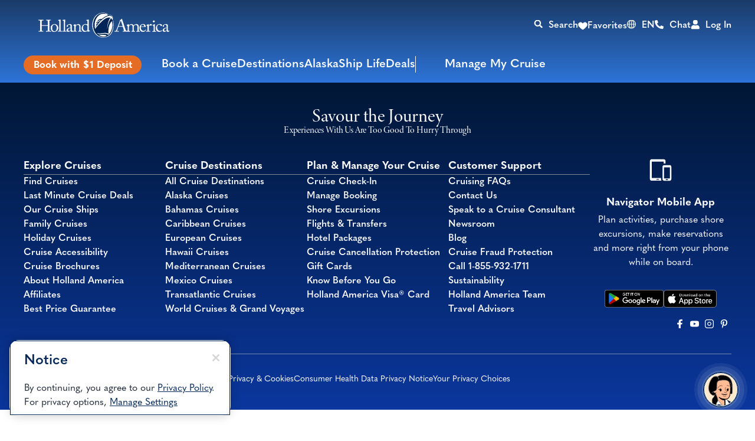

--- FILE ---
content_type: application/javascript
request_url: https://www.hollandamerica.com/Ai8dIer9GMKX3hWaPw/5Ya9czEXr9wawLEY9N/dnwZFnQB/eg9tNT0/SA2cB
body_size: 179503
content:
(function(){if(typeof Array.prototype.entries!=='function'){Object.defineProperty(Array.prototype,'entries',{value:function(){var index=0;const array=this;return {next:function(){if(index<array.length){return {value:[index,array[index++]],done:false};}else{return {done:true};}},[Symbol.iterator]:function(){return this;}};},writable:true,configurable:true});}}());(function(){Y8();NQ8();xz8();var br=function cJ(zr,tJ){'use strict';var FN=cJ;switch(zr){case QH:{fE.push(LE);throw new (sU[Qz()[g1(Q7)](zd,Mh,Wn,Pn)])(Qz()[g1(YN)](A1,GX,ZE,QV));}break;case dC:{var Up={};var jn={};fE.push(RE);try{var R1=fE.length;var Rp=As({});var UV=new (sU[j1()[Fs(jh)].call(null,As(Sh),Cr,LJ)])(PE[V7],Sh)[Qz()[g1(Yz)](b1,nN,As(Sh),JJ)](j1()[Fs(Gn)](sz,sM,GE));var Lh=UV[rK(typeof VE()[ZM(fX)],Pp([],[][[]]))?VE()[ZM(lV)](FE,hJ,Xs):VE()[ZM(NE)](Ip,D1,sr)](fK()[Id(cM)](sh,V7));var kK=UV[Qz()[g1(PM)](IJ,hJ,N1,lN)](Lh[VE()[ZM(Yz)].call(null,hp,TJ,Cs)]);var RV=UV[Qz()[g1(PM)].apply(null,[IJ,L1,sK,lN])](Lh[fK()[Id(T7)](Jz,pq)]);Up=Hb(R5,[zX()[Hd(D1)].call(null,Mh,vM,l1,Lp,Xq,Xr),kK,VE()[ZM(UM)](jz,As(As({})),Js),RV]);var sn=new (sU[j1()[Fs(jh)](As(As(Sh)),Cr,LJ)])(PE[V7],Sh)[Qz()[g1(Yz)].call(null,b1,b7,vM,JJ)](Qz()[g1(mn)].call(null,jX,sK,GX,qb));var gh=sn[VE()[ZM(lV)](FE,Ap,Xs)](fK()[Id(cM)](sh,V7));var rN=sn[Qz()[g1(PM)](IJ,q1,Q7,lN)](gh[VE()[ZM(Yz)](hp,sK,Cs)]);var kX=sn[Qz()[g1(PM)](IJ,Jh,As([]),lN)](gh[fK()[Id(T7)].call(null,Jz,pq)]);jn=Hb(R5,[VE()[ZM(mn)].call(null,BV,As(As(Sh)),Xr),rN,Qz()[g1(Kz)].call(null,kq,rJ,Ub,xE),kX]);}finally{fE.splice(bJ(R1,Td),Infinity,RE);var Cp;return Cp=Hb(R5,[fK()[Id(KE)].call(null,Bp,bE),Up[zX()[Hd(D1)](As({}),Dd,r7,Lp,Xq,Xr)]||null,Qz()[g1(Nz)](x1,Td,As(As({})),pV),Up[VE()[ZM(UM)](jz,As(As([])),Js)]||null,Qz()[g1(nJ)].apply(null,[WE,G1,q1,fd]),jn[VE()[ZM(mn)](BV,Cs,Xr)]||null,bs()[kV(cp)](hs,N1,Sr,As(As(Sh)),CJ),jn[Nn(typeof Qz()[g1(nN)],Pp('',[][[]]))?Qz()[g1(wb)](vK,vM,EJ,MV):Qz()[g1(Kz)].apply(null,[kq,F7,Q7,xE])]||null]),fE.pop(),Cp;}fE.pop();}break;case F3:{fE.push(Ah);throw new (sU[Qz()[g1(Q7)](Z1,fs,N1,Pn)])(Qz()[g1(sz)](d1,nr,As(As([])),VK));}break;case BF:{var MJ=tJ[Rc];return MJ;}break;case RU:{var Nb=tJ[Rc];var Yd=tJ[RI];fE.push(TK);if(kJ(Yd,null)||AK(Yd,Nb[Nn(typeof fK()[Id(nX)],Pp([],[][[]]))?fK()[Id(Kq)](pN,fr):fK()[Id(Sh)](U1,p7)]))Yd=Nb[fK()[Id(Sh)](U1,p7)];for(var HM=Sh,nM=new (sU[fK()[Id(Lp)].apply(null,[kn,YN])])(Yd);AV(HM,Yd);HM++)nM[HM]=Nb[HM];var sX;return fE.pop(),sX=nM,sX;}break;case O3:{var RJ=tJ[Rc];fE.push(xn);if(sU[fK()[Id(Lp)].call(null,U7,YN)][Qz()[g1(md)](lJ,As([]),Sh,RN)](RJ)){var dd;return fE.pop(),dd=RJ,dd;}fE.pop();}break;case N:{fE.push(sq);sU[fK()[Id(ZE)](Ch,KV)][Qz()[g1(D1)](Y7,cq,As({}),KV)](fK()[Id(Tq)].call(null,jE,LM),function(Mp){return cJ.apply(this,[vI,arguments]);});fE.pop();}break;case Wg:{fE.push(Lp);if(As(Mn(Qz()[g1(hd)](Is,dN,As(As([])),wE),sU[j1()[Fs(Hp)].apply(null,[ZE,Rs,Yz])]))){var hq;return fE.pop(),hq=null,hq;}var CV=sU[j1()[Fs(Hp)](As(As(Td)),Rs,Yz)][Nn(typeof Qz()[g1(TV)],Pp('',[][[]]))?Qz()[g1(wb)](Bn,V7,hr,zb):Qz()[g1(hd)](Is,nN,sz,wE)];var QK=CV[j1()[Fs(Ws)](qJ,Qs,D7)];var Vb=CV[fK()[Id(EK)](fO,N1)];var l6=CV[rK(typeof AW()[MO(NE)],Pp(rK(typeof Qz()[g1(Sh)],Pp('',[][[]]))?Qz()[g1(Lp)](hx,QY,q6,CS):Qz()[g1(wb)](pV,b7,Cs,cj),[][[]]))?AW()[MO(ZE)].call(null,KW,wb,jh,JG):AW()[MO(NE)](fv,gY,K6,lS)];var VA;return VA=[QK,Nn(Vb,PE[V7])?Sh:AK(Vb,Sh)?cf(Td):cf(GO),l6||Qz()[g1(UM)].call(null,SG,TV,Xj,zW)],fE.pop(),VA;}break;case vI:{var Mp=tJ[Rc];fE.push(sf);if(Nn([VE()[ZM(V7)](vX,As({}),tx),fA()[EA(rJ)].call(null,Nj,xE,kv,YY,GX),VE()[ZM(cY)](Nq,As(As([])),zY)][j1()[Fs(fs)](sK,fV,cY)](Mp[Qz()[g1(EJ)].call(null,cV,sK,xP,w0)][Qz()[g1(F9)](On,As(As([])),EJ,xB)]),cf(Td))){fE.pop();return;}sU[VE()[ZM(CP)](hM,sK,nN)](function(){fE.push(SG);var pA=As([]);try{var sZ=fE.length;var ZO=As(As(Rc));if(As(pA)&&Mp[Qz()[g1(EJ)].call(null,gX,sK,As(As(Td)),w0)]&&(Mp[Qz()[g1(EJ)](gX,GO,CS,w0)][j1()[Fs(EK)](As([]),wS,bA)](Nn(typeof fK()[Id(q6)],'undefined')?fK()[Id(Kq)](cj,TV):fK()[Id(jh)].apply(null,[Cn,fs]))||Mp[Qz()[g1(EJ)].call(null,gX,rO,As(As(Td)),w0)][j1()[Fs(EK)].apply(null,[Y6,wS,bA])](Nn(typeof fK()[Id(KW)],'undefined')?fK()[Id(Kq)](JW,KY):fK()[Id(pV)].call(null,IJ,EJ)))){pA=As(As({}));}}catch(CA){fE.splice(bJ(sZ,Td),Infinity,SG);Mp[Qz()[g1(EJ)](gX,N1,YY,w0)][A6()[wf(Lp)].call(null,WG,QW,zf,bZ,sK)](new (sU[Nn(typeof zX()[Hd(NE)],Pp([],[][[]]))?zX()[Hd(N1)](fv,KS,R6,BO,lZ,MA):zX()[Hd(GO)].call(null,Jh,Lf,MZ,ZY,qj,mn)])(j1()[Fs(Kz)](L1,gq,BS),Hb(R5,[Qz()[g1(r7)].call(null,NB,U6,hr,bA),As(As([])),Qz()[g1(RZ)](Q9,vM,s9,fs),As({}),fK()[Id(xE)](BG,nN),As(As([]))])));}if(As(pA)&&Nn(Mp[VE()[ZM(Pj)](Z7,GO,SB)],j1()[Fs(LP)].apply(null,[Jh,Gq,JZ]))){pA=As(As(RI));}if(pA){Mp[Qz()[g1(EJ)](gX,sK,KS,w0)][A6()[wf(Lp)](fv,QW,zf,bZ,sK)](new (sU[zX()[Hd(GO)].apply(null,[As(As({})),R6,Mh,ZY,qj,mn])])(Qz()[g1(g6)].apply(null,[tB,TJ,Ap,nX]),Hb(R5,[Qz()[g1(r7)].apply(null,[NB,U6,dW,bA]),As(As(RI)),Qz()[g1(RZ)](Q9,Sh,As(Sh),fs),As([]),fK()[Id(xE)].call(null,BG,nN),As(Rc)])));}fE.pop();},Sh);fE.pop();}break;case fm:{var pB=tJ[Rc];fE.push(bj);if(rK(typeof sU[A6()[wf(GO)](D1,Ax,Lp,Pj,MZ)],fK()[Id(dN)].call(null,fx,FY))&&Pl(pB[sU[A6()[wf(GO)](hr,Ax,Lp,Pj,b7)][Nn(typeof VE()[ZM(Jh)],'undefined')?VE()[ZM(NE)](TS,b7,PO):VE()[ZM(dS)](m1,V7,Pj)]],null)||Pl(pB[j1()[Fs(Jh)](s9,zb,Y6)],null)){var US;return US=sU[fK()[Id(Lp)](lO,YN)][Qz()[g1(hB)](hN,As(As({})),As({}),Yz)](pB),fE.pop(),US;}fE.pop();}break;}};var kD;var QB=function(){return TO.apply(this,[RI,arguments]);};var bP=function(){hS=[];};var Hj=function(nY,Cx){return nY%Cx;};var nO=function(){return mv.apply(this,[GQ,arguments]);};var GS=function MY(FZ,f9){'use strict';var Xf=MY;switch(FZ){case vc:{var Hx=f9[Rc];return typeof Hx;}break;case I5:{var t9=f9[Rc];fE.push(MP);var jT;return jT=t9&&kJ(A6()[wf(ZE)].call(null,vM,sP,YY,Sh,Hp),typeof sU[A6()[wf(GO)].apply(null,[MZ,NP,Lp,Pj,hr])])&&Nn(t9[fK()[Id(Td)](cS,T7)],sU[A6()[wf(GO)](Ub,NP,Lp,Pj,p7)])&&rK(t9,sU[A6()[wf(GO)](As(As(Sh)),NP,Lp,Pj,D1)][VE()[ZM(GO)](ZK,N1,JT)])?Qz()[g1(dS)](YX,MZ,Y6,hB):typeof t9,fE.pop(),jT;}break;case dC:{var GB=f9[Rc];return typeof GB;}break;case XI:{var z9=f9[Rc];var rA=f9[RI];var pZ=f9[tC];fE.push(QA);z9[rA]=pZ[AW()[MO(GO)](nN,NE,Z9,Zb)];fE.pop();}break;case BF:{var hA=f9[Rc];var pG=f9[RI];var GZ=f9[tC];return hA[pG]=GZ;}break;case b3:{var kO=f9[Rc];var Ox=f9[RI];var sv=f9[tC];fE.push(vZ);try{var H6=fE.length;var Jj=As(RI);var CW;return CW=Hb(R5,[AW()[MO(ZE)](TV,wb,jh,RT),rK(typeof zX()[Hd(zf)],Pp(Qz()[g1(Lp)](bQ,hB,qb,CS),[][[]]))?zX()[Hd(bB)].apply(null,[qJ,sK,qb,Lp,VY,LM]):zX()[Hd(N1)].call(null,q6,rO,q1,sP,Tv,M0),VE()[ZM(jB)](cZ,YY,tl),kO.call(Ox,sv)]),fE.pop(),CW;}catch(Dj){fE.splice(bJ(H6,Td),Infinity,vZ);var vj;return vj=Hb(R5,[AW()[MO(ZE)].call(null,sK,wb,jh,RT),VE()[ZM(w0)].apply(null,[ZT,QY,WG]),rK(typeof VE()[ZM(Cl)],Pp('',[][[]]))?VE()[ZM(jB)](cZ,Ub,tl):VE()[ZM(NE)](xW,q6,rW),Dj]),fE.pop(),vj;}fE.pop();}break;case r4:{return this;}break;case Km:{var qO=f9[Rc];fE.push(SZ);var mS;return mS=Hb(R5,[fK()[Id(md)](Xp,GE),qO]),fE.pop(),mS;}break;case Pm:{return this;}break;case U:{return this;}break;}};var RP=function(){return wj.apply(this,[RD,arguments]);};var Gv=function(tP,WB){return tP|WB;};var dP=function(ff,kS){return ff*kS;};var GP=function(bS){var mA=1;var HZ=[];var mP=sU["Math"]["sqrt"](bS);while(mA<=mP&&HZ["length"]<6){if(bS%mA===0){if(bS/mA===mA){HZ["push"](mA);}else{HZ["push"](mA,bS/mA);}}mA=mA+1;}return HZ;};var YS=function(Aj){var nx=0;for(var HW=0;HW<Aj["length"];HW++){nx=nx+Aj["charCodeAt"](HW);}return nx;};var xS=function NG(sW,mG){'use strict';var IP=NG;switch(sW){case Dc:{var Vf=mG[Rc];var rG;fE.push(ZE);return rG=sU[rK(typeof j1()[Fs(Yz)],Pp([],[][[]]))?j1()[Fs(Hp)].call(null,b7,hW,Yz):j1()[Fs(bB)](dS,nS,jW)][rK(typeof VE()[ZM(Jh)],'undefined')?VE()[ZM(JT)].apply(null,[pT,QY,zf]):VE()[ZM(NE)](MA,Xj,b6)][rK(typeof bs()[kV(q6)],'undefined')?bs()[kV(cq)].call(null,EK,NE,xl,YY,KW):bs()[kV(QY)](lW,N1,CY,Wn,MZ)](Hb(R5,[Nn(typeof Qz()[g1(WG)],'undefined')?Qz()[g1(wb)].apply(null,[L6,As(As(Sh)),fv,N0]):Qz()[g1(nX)](gG,q6,rJ,QZ),Vf,Qz()[g1(KE)](Mv,Hp,As(As([])),El),As(Rc)]))[VE()[ZM(Hp)](Hl,Hp,bA)](function(Mf){fE.push(lY);if([zX()[Hd(G1)].apply(null,[HG,sK,As({}),QY,hO,pT]),rK(typeof VE()[ZM(Tq)],Pp([],[][[]]))?VE()[ZM(Y9)](vS,rO,PS):VE()[ZM(NE)](hf,CJ,Rs)][Nn(typeof AW()[MO(V7)],Pp(Qz()[g1(Lp)](c4,lP,Lp,CS),[][[]]))?AW()[MO(NE)](cq,EW,Uv,UO):AW()[MO(G1)](MZ,YY,UM,gj)](Mf[rK(typeof j1()[Fs(GX)],'undefined')?j1()[Fs(JG)](Cs,JZ,LZ):j1()[Fs(bB)](GO,ES,gO)])){var PB;return PB=Qz()[g1(Lp)](c4,V7,QV,CS)[fK()[Id(q6)](bq,cM)](Vf[VE()[ZM(N1)].apply(null,[kY,wb,nJ])](Sh),zX()[Hd(ZE)].call(null,F7,WG,rJ,Td,lT,jh))[fK()[Id(q6)](bq,cM)](Mf[j1()[Fs(JG)].call(null,As(As([])),JZ,LZ)][fK()[Id(TV)](sf,C0)](Sh,GO)),fE.pop(),PB;}else{var tf;return tf=Qz()[g1(Lp)].apply(null,[c4,s9,As([]),CS])[fK()[Id(q6)](bq,cM)](Vf[VE()[ZM(N1)](kY,TZ,nJ)](Sh),rK(typeof j1()[Fs(sz)],Pp([],[][[]]))?j1()[Fs(jG)](Lb,wP,d0):j1()[Fs(bB)](w0,gP,Nx)),fE.pop(),tf;}fE.pop();})[VE()[ZM(xP)].apply(null,[MS,dW,xE])](function(){var gS;fE.push(Hf);return gS=Qz()[g1(Lp)](Vp,As([]),hB,CS)[rK(typeof fK()[Id(KE)],'undefined')?fK()[Id(q6)](F1,cM):fK()[Id(Kq)](lW,kG)](Vf[VE()[ZM(N1)].apply(null,[Z7,bB,nJ])](Sh),AA()[cl(EJ)].apply(null,[Sh,EP,D1,dN,C0,GO])),fE.pop(),gS;}),fE.pop(),rG;}break;case b3:{var RS=mG[Rc];var FS;fE.push(BB);return FS=RS[Qz()[g1(WP)](Rf,QZ,Lf,Ap)](j1()[Fs(F9)].apply(null,[QV,An,tl])),fE.pop(),FS;}break;case T5:{var fS=mG[Rc];fE.push(QT);var mB;return mB=Qz()[g1(Lp)](hz,b7,nN,CS)[rK(typeof fK()[Id(xP)],Pp('',[][[]]))?fK()[Id(q6)](xz,cM):fK()[Id(Kq)](Xv,dS)](fS[VE()[ZM(N1)](rr,As(As({})),nJ)](PE[V7]),AA()[cl(EJ)].apply(null,[As(As(Sh)),sO,lP,As([]),C0,GO])),fE.pop(),mB;}break;case RI:{fE.push(WP);var dv=j1()[Fs(Lp)](Xj,rY,Lf);try{var JS=fE.length;var Gj=As({});if(Mn(rK(typeof zX()[Hd(r7)],Pp(Qz()[g1(Lp)].apply(null,[X0,nX,fX,CS]),[][[]]))?zX()[Hd(r7)].apply(null,[qJ,dN,As(As(Td)),N1,cM,KV]):zX()[Hd(N1)](TJ,k0,ZY,Jl,HP,IY),sU[Qz()[g1(YY)].apply(null,[bl,nX,KW,Dd])])){var Af=sU[zX()[Hd(r7)](V7,F7,L1,N1,cM,KV)][VE()[ZM(AY)].call(null,EG,As(As({})),bB)];dv=j1()[Fs(GO)](As({}),IZ,fX);}}catch(jS){fE.splice(bJ(JS,Td),Infinity,WP);dv=VE()[ZM(HG)].call(null,Pb,RZ,Nz);}var rl;return fE.pop(),rl=dv,rl;}break;case gm:{var cP=mG[Rc];var Qj=mG[RI];return Pp(cP,Qj);}break;case cU:{var Lx=mG[Rc];var Ej=mG[RI];return Pp(Lx,Ej);}break;case R5:{var Al=mG[Rc];var Ob=mG[RI];return Pp(Al,Ob);}break;case Pc:{fE.push(Ev);throw new (sU[Qz()[g1(Q7)](wM,Gn,zY,Pn)])(Qz()[g1(sz)](ME,l1,p7,VK));}break;case C5:{var OG=mG[Rc];var hj=mG[RI];fE.push(fb);if(kJ(hj,null)||AK(hj,OG[fK()[Id(Sh)](NY,p7)]))hj=OG[fK()[Id(Sh)](NY,p7)];for(var j6=PE[V7],Sx=new (sU[fK()[Id(Lp)](bG,YN)])(hj);AV(j6,hj);j6++)Sx[j6]=OG[j6];var vv;return fE.pop(),vv=Sx,vv;}break;case dC:{var DZ=mG[Rc];var qW=mG[RI];fE.push(KZ);var NA=kJ(null,DZ)?null:Pl(fK()[Id(dN)](sl,FY),typeof sU[A6()[wf(GO)].apply(null,[As([]),Gx,Lp,Pj,nX])])&&DZ[sU[A6()[wf(GO)](As(Sh),Gx,Lp,Pj,QY)][VE()[ZM(dS)].call(null,rz,qb,Pj)]]||DZ[rK(typeof j1()[Fs(b7)],Pp('',[][[]]))?j1()[Fs(Jh)].call(null,d6,xV,Y6):j1()[Fs(bB)](As(Td),TP,Sj)];if(Pl(null,NA)){var DW,AS,bf,nG,nW=[],C9=As(Sh),Yv=As(PE[Td]);try{var OO=fE.length;var G9=As(As(Rc));if(bf=(NA=NA.call(DZ))[fK()[Id(TJ)](Yq,qA)],Nn(Sh,qW)){if(rK(sU[Qz()[g1(ZY)](fp,Hp,MZ,md)](NA),NA)){G9=As(Rc);return;}C9=As(Td);}else for(;As(C9=(DW=bf.call(NA))[A6()[wf(Q7)].apply(null,[As(As({})),xG,wb,zY,F7])])&&(nW[Qz()[g1(QY)].call(null,TY,Mh,dN,Ub)](DW[rK(typeof AW()[MO(YY)],Pp(Qz()[g1(Lp)].apply(null,[dH,hB,s9,CS]),[][[]]))?AW()[MO(GO)](sz,NE,Z9,sx):AW()[MO(NE)].apply(null,[ZY,gT,VS,Ov])]),rK(nW[fK()[Id(Sh)](Il,p7)],qW));C9=As(Sh));}catch(n6){Yv=As(Sh),AS=n6;}finally{fE.splice(bJ(OO,Td),Infinity,KZ);try{var sA=fE.length;var fW=As(RI);if(As(C9)&&Pl(null,NA[fK()[Id(RG)].apply(null,[XM,zW])])&&(nG=NA[fK()[Id(RG)](XM,zW)](),rK(sU[Qz()[g1(ZY)](fp,ZE,wb,md)](nG),nG))){fW=As(As([]));return;}}finally{fE.splice(bJ(sA,Td),Infinity,KZ);if(fW){fE.pop();}if(Yv)throw AS;}if(G9){fE.pop();}}var pO;return fE.pop(),pO=nW,pO;}fE.pop();}break;}};var kJ=function(rS,YG){return rS==YG;};var pY=function(Ql,cv){return Ql&cv;};var KT=function(){return GW.apply(this,[BF,arguments]);};var qP=function(){fE=(kD.sjs_se_global_subkey?kD.sjs_se_global_subkey.push(SA):kD.sjs_se_global_subkey=[SA])&&kD.sjs_se_global_subkey;};function xz8(){sD=VH+RU*Km+RU*Km*Km,xI=RI+lH*Km+R5*Km*Km+Km*Km*Km,tm=R5+Rc*Km+Km*Km,PQ=tC+RU*Km+tC*Km*Km,V=R5+R5*Km+lH*Km*Km,x7=VH+lH*Km+RU*Km*Km,H4=QH+VH*Km+RU*Km*Km,M7=XI+VH*Km+lc*Km*Km,M1=RU+XI*Km+VH*Km*Km+Km*Km*Km,GV=lc+Rc*Km+lH*Km*Km+Km*Km*Km,wJ=QH+R5*Km+R5*Km*Km+Km*Km*Km,I1=Rc+R5*Km+lH*Km*Km+Km*Km*Km,c5=RU+Km+Km*Km,Os=VH+QH*Km+lH*Km*Km+Km*Km*Km,Q5=R5+R5*Km+RU*Km*Km,hz=XI+R5*Km+tC*Km*Km+Km*Km*Km,qz=R5+lH*Km+R5*Km*Km+Km*Km*Km,FV=lH+R5*Km+Km*Km+Km*Km*Km,mE=RU+tC*Km+R5*Km*Km+Km*Km*Km,WJ=tC+R5*Km+lc*Km*Km+Km*Km*Km,BK=tC+lH*Km+Km*Km+Km*Km*Km,ps=lH+lc*Km+R5*Km*Km+Km*Km*Km,Dc=tC+R5*Km,m5=RI+lH*Km,sd=VH+XI*Km+RU*Km*Km,L7=Rc+tC*Km+RU*Km*Km+Km*Km*Km,H7=Rc+lH*Km+Rc*Km*Km+Km*Km*Km,OU=XI+Km+Km*Km,Xt=lH+Rc*Km+R5*Km*Km,gK=RU+XI*Km+Rc*Km*Km+Km*Km*Km,Yq=XI+QH*Km+Km*Km+Km*Km*Km,bK=Rc+XI*Km+lc*Km*Km+Km*Km*Km,Iq=RI+RU*Km+XI*Km*Km+Km*Km*Km,tD=tC+XI*Km+R5*Km*Km,Gw=RU+QH*Km,KJ=RU+RU*Km+R5*Km*Km+Km*Km*Km,cs=Rc+Km+RU*Km*Km+Km*Km*Km,gb=tC+Km+RU*Km*Km+Km*Km*Km,Ib=Rc+VH*Km+tC*Km*Km,hQ=Rc+lc*Km+R5*Km*Km,Tr=RI+Rc*Km+XI*Km*Km+Km*Km*Km,wg=RU+lH*Km+lH*Km*Km,Tg=RI+Km,F4=QH+tC*Km+VH*Km*Km,kd=RI+R5*Km+RU*Km*Km+Km*Km*Km,Zc=tC+lc*Km+Km*Km,Cq=VH+R5*Km+Km*Km+Km*Km*Km,p8=RU+VH*Km+tC*Km*Km,t8=lH+XI*Km+tC*Km*Km+R5*Km*Km*Km+R5*Km*Km*Km*Km,cV=lH+QH*Km+QH*Km*Km+Km*Km*Km,Wm=R5+tC*Km+R5*Km*Km,HJ=lc+Rc*Km+Km*Km+Km*Km*Km,Zd=tC+lc*Km+RU*Km*Km,j7=XI+lH*Km+RU*Km*Km+Km*Km*Km,bb=RI+XI*Km+tC*Km*Km+Km*Km*Km,gm=tC+tC*Km,UC=Rc+R5*Km+VH*Km*Km,xF=XI+VH*Km+R5*Km*Km,L8=tC+R5*Km+Km*Km,Ct=RI+QH*Km+RU*Km*Km,XJ=lH+lc*Km+tC*Km*Km+Km*Km*Km,tb=XI+QH*Km+QH*Km*Km+Km*Km*Km,M4=RI+RU*Km+tC*Km*Km,UH=lH+lH*Km+R5*Km*Km,cQ=R5+XI*Km+R5*Km*Km,mN=RI+XI*Km+RU*Km*Km+Km*Km*Km,Mc=RI+R5*Km+tC*Km*Km+Km*Km*Km,VD=RI+Km+VH*Km*Km,pp=RU+VH*Km+Km*Km+Km*Km*Km,sg=XI+R5*Km+Km*Km,NN=VH+Km+QH*Km*Km+Km*Km*Km,mh=lH+VH*Km+tC*Km*Km+Km*Km*Km,PD=R5+R5*Km+VH*Km*Km,Vr=QH+VH*Km+tC*Km*Km+Km*Km*Km,cU=RU+tC*Km,I4=RI+Rc*Km+R5*Km*Km,cX=lH+Rc*Km+XI*Km*Km+Km*Km*Km,S=tC+lc*Km+VH*Km*Km,cE=R5+XI*Km+tC*Km*Km+Km*Km*Km,Gb=QH+XI*Km+VH*Km*Km+Km*Km*Km,sw=lH+R5*Km+R5*Km*Km+Km*Km*Km,Wq=XI+lc*Km+R5*Km*Km+Km*Km*Km,Fq=RI+R5*Km+R5*Km*Km+Km*Km*Km,Tm=XI+RU*Km+RU*Km*Km,Ps=RI+lH*Km+Rc*Km*Km+Km*Km*Km,j2=RI+R5*Km+VH*Km*Km,d7=QH+XI*Km+tC*Km*Km+Km*Km*Km,zs=Rc+lc*Km+lH*Km*Km+Km*Km*Km,hw=XI+Km+lc*Km*Km,hI=QH+XI*Km,xt=lH+Rc*Km+tC*Km*Km+Km*Km*Km,Jt=lc+R5*Km+R5*Km*Km,x2=tC+XI*Km+R5*Km*Km+Km*Km*Km,EV=VH+R5*Km+VH*Km*Km+Km*Km*Km,nV=lc+Km+tC*Km*Km+Km*Km*Km,Z4=lH+Km+VH*Km*Km,T=R5+lc*Km+VH*Km*Km,mC=tC+lH*Km+VH*Km*Km,It=RI+XI*Km+Km*Km,NH=lH+QH*Km,V2=RU+lH*Km+lc*Km*Km,EX=lH+Km+RU*Km*Km+Km*Km*Km,rr=lH+QH*Km+Rc*Km*Km+Km*Km*Km,fz=XI+Km+QH*Km*Km+Km*Km*Km,Kn=R5+QH*Km+tC*Km*Km+Km*Km*Km,Gc=QH+lc*Km,B7=R5+XI*Km+VH*Km*Km+Km*Km*Km,kF=tC+RU*Km+lc*Km*Km,LU=lc+Km+lc*Km*Km,tw=QH+tC*Km+R5*Km*Km,b5=RI+lH*Km+RU*Km*Km,MK=RU+XI*Km+RU*Km*Km+Km*Km*Km,Ph=tC+Rc*Km+lH*Km*Km+Km*Km*Km,SK=RU+RU*Km+RU*Km*Km+Km*Km*Km,BQ=RI+tC*Km+tC*Km*Km,Gz=RU+QH*Km+VH*Km*Km+Km*Km*Km,Az=VH+tC*Km+lH*Km*Km+Km*Km*Km,s5=QH+Km,mg=VH+XI*Km+VH*Km*Km,x5=Rc+lc*Km+RU*Km*Km,dV=lH+Km+lH*Km*Km+Km*Km*Km,cz=QH+lH*Km+lH*Km*Km+Km*Km*Km,Br=VH+tC*Km+tC*Km*Km+Km*Km*Km,Mz=lc+QH*Km+RU*Km*Km+Km*Km*Km,p1=R5+R5*Km+Rc*Km*Km+Km*Km*Km,IK=RI+tC*Km+Rc*Km*Km+Km*Km*Km,gJ=tC+tC*Km+tC*Km*Km+Km*Km*Km,H2=lc+VH*Km,pD=QH+Km+lc*Km*Km,IE=lH+RU*Km+tC*Km*Km+Km*Km*Km,dE=lc+RU*Km+VH*Km*Km+Km*Km*Km,rE=tC+VH*Km+Km*Km+Km*Km*Km,hF=tC+lH*Km+RU*Km*Km+Km*Km*Km,Np=RI+QH*Km+lc*Km*Km,xM=QH+Rc*Km+RU*Km*Km+Km*Km*Km,nh=lc+RU*Km+lH*Km*Km+Km*Km*Km,g4=Rc+QH*Km+Km*Km,ls=R5+lH*Km+VH*Km*Km+Km*Km*Km,Ts=RI+tC*Km+VH*Km*Km+Km*Km*Km,G7=RI+tC*Km+lc*Km*Km+Km*Km*Km,wn=RI+R5*Km+lH*Km*Km+Km*Km*Km,lb=RU+R5*Km+RU*Km*Km+Km*Km*Km,b3=tC+Km,jH=RU+R5*Km,tX=QH+lH*Km+Rc*Km*Km+Km*Km*Km,E1=tC+lH*Km+VH*Km*Km+Km*Km*Km,l2=RU+R5*Km+Km*Km,EI=QH+QH*Km+Km*Km,LV=R5+RU*Km+lc*Km*Km+Km*Km*Km,z4=tC+VH*Km+Km*Km,Y7=RU+XI*Km+R5*Km*Km+Km*Km*Km,f5=R5+QH*Km+lc*Km*Km,TX=Rc+VH*Km+Km*Km+Km*Km*Km,UD=RI+VH*Km,ph=RU+lc*Km+VH*Km*Km+Km*Km*Km,T3=RU+RU*Km+lH*Km*Km,rs=RI+VH*Km+RU*Km*Km+Km*Km*Km,CI=lH+lc*Km+R5*Km*Km,cg=XI+lc*Km+tC*Km*Km,gp=R5+Rc*Km+R5*Km*Km+Km*Km*Km,VX=R5+Rc*Km+Rc*Km*Km+Km*Km*Km,s7=RU+Km+RU*Km*Km+Km*Km*Km,N=R5+R5*Km,xz=Rc+lc*Km+tC*Km*Km+Km*Km*Km,pg=R5+tC*Km+VH*Km*Km,gN=RI+Km+VH*Km*Km+Km*Km*Km,Or=XI+VH*Km+Rc*Km*Km+Km*Km*Km,qq=lc+lH*Km+tC*Km*Km+Km*Km*Km,l7=tC+tC*Km+R5*Km*Km+Km*Km*Km,F3=lH+RU*Km,UX=lH+Km+QH*Km*Km+Km*Km*Km,PF=lc+tC*Km+RU*Km*Km,Gr=VH+Rc*Km+Km*Km+Km*Km*Km,ZJ=lH+RU*Km+R5*Km*Km+Km*Km*Km,xN=Rc+RU*Km+Rc*Km*Km+Km*Km*Km,dX=RI+Km+lH*Km*Km+Km*Km*Km,r1=Rc+tC*Km+tC*Km*Km+Km*Km*Km,dh=R5+QH*Km+VH*Km*Km+Km*Km*Km,Z7=lc+Km+Km*Km+Km*Km*Km,ks=VH+lH*Km+tC*Km*Km+Km*Km*Km,Tn=lH+lH*Km+VH*Km*Km+Km*Km*Km,b1=QH+Km+VH*Km*Km+Km*Km*Km,bq=RU+RU*Km+Km*Km+Km*Km*Km,IX=lH+XI*Km+VH*Km*Km+Km*Km*Km,YI=XI+RU*Km+Rc*Km*Km+Km*Km*Km,Y1=RU+tC*Km+Km*Km+Km*Km*Km,fQ=QH+RU*Km,fN=R5+Rc*Km+tC*Km*Km+Km*Km*Km,ZX=RU+tC*Km+VH*Km*Km+Km*Km*Km,dn=Rc+tC*Km+VH*Km*Km+lH*Km*Km*Km+R5*Km*Km*Km*Km,nb=RU+XI*Km+lH*Km*Km+Km*Km*Km,Sp=QH+R5*Km+RU*Km*Km+Km*Km*Km,Qn=QH+VH*Km+lc*Km*Km,C7=QH+QH*Km+Rc*Km*Km+Km*Km*Km,cr=RU+lH*Km+RU*Km*Km+lH*Km*Km*Km,pC=R5+QH*Km+QH*Km*Km,DC=Rc+Km+VH*Km*Km,RC=VH+QH*Km+VH*Km*Km,Zt=RU+lc*Km+Km*Km,FU=RI+lH*Km+VH*Km*Km,nd=tC+RU*Km+Km*Km+Km*Km*Km,MU=QH+QH*Km+RU*Km*Km,LC=VH+VH*Km,Yn=lc+Km+R5*Km*Km+Km*Km*Km,D=Rc+lH*Km+Km*Km,vJ=QH+Rc*Km+Km*Km+Km*Km*Km,Zz=R5+RU*Km+lH*Km*Km+Km*Km*Km,WM=RU+Rc*Km+lH*Km*Km+Km*Km*Km,lE=lc+Rc*Km+RU*Km*Km+Km*Km*Km,WN=XI+QH*Km+VH*Km*Km+Km*Km*Km,pn=lH+VH*Km+Km*Km+Km*Km*Km,FF=lH+RU*Km+RU*Km*Km,kq=tC+lc*Km+Rc*Km*Km+Km*Km*Km,rp=QH+R5*Km+lc*Km*Km+Km*Km*Km,kC=lH+VH*Km+VH*Km*Km,I3=RI+RU*Km,SE=XI+VH*Km+tC*Km*Km+Km*Km*Km,Gq=Rc+tC*Km+Km*Km+Km*Km*Km,DI=VH+R5*Km+Km*Km,jK=RU+lH*Km+tC*Km*Km+Km*Km*Km,VN=Rc+lc*Km+VH*Km*Km+Km*Km*Km,qr=XI+R5*Km+Km*Km+Km*Km*Km,t5=VH+lc*Km+RU*Km*Km,jE=XI+Km+R5*Km*Km+Km*Km*Km,Ld=lH+Rc*Km+Km*Km+Km*Km*Km,fw=RU+Rc*Km+tC*Km*Km+Km*Km*Km,ZV=lc+XI*Km+Km*Km+Km*Km*Km,th=XI+lH*Km+tC*Km*Km+Km*Km*Km,zD=RI+tC*Km+VH*Km*Km,SV=RI+QH*Km+QH*Km*Km+Km*Km*Km,NU=tC+QH*Km+RU*Km*Km,jX=lc+R5*Km+VH*Km*Km+Km*Km*Km,Nq=RI+Km+Km*Km+Km*Km*Km,wK=RI+lc*Km+RU*Km*Km+Km*Km*Km,YD=QH+RU*Km+lc*Km*Km,SM=QH+tC*Km+Km*Km+Km*Km*Km,Xp=XI+QH*Km+Rc*Km*Km+Km*Km*Km,qD=XI+tC*Km+Km*Km,Nm=RI+lc*Km+lH*Km*Km,Kh=Rc+RU*Km+R5*Km*Km,T5=RI+tC*Km,PJ=lH+tC*Km+Km*Km+Km*Km*Km,xC=lH+R5*Km,T8=RU+Km+QH*Km*Km+Km*Km*Km,Vp=Rc+XI*Km+tC*Km*Km+Km*Km*Km,Xc=lH+Rc*Km+Km*Km,Yh=QH+Rc*Km+tC*Km*Km+Km*Km*Km,CM=R5+R5*Km+VH*Km*Km+Km*Km*Km,Ud=lH+XI*Km+Km*Km+Km*Km*Km,Db=QH+tC*Km+tC*Km*Km+Km*Km*Km,np=Rc+RU*Km+Km*Km+Km*Km*Km,RX=lc+QH*Km+R5*Km*Km+Km*Km*Km,Sc=QH+XI*Km+VH*Km*Km,WQ=tC+Rc*Km+tC*Km*Km,NV=lc+Rc*Km+VH*Km*Km+Km*Km*Km,w=QH+lH*Km+R5*Km*Km+Km*Km*Km,UQ=VH+lH*Km+lH*Km*Km,bN=VH+XI*Km+lH*Km*Km+Km*Km*Km,Bs=lc+lH*Km+Km*Km+Km*Km*Km,tn=lH+lc*Km+Km*Km+Km*Km*Km,wX=RI+R5*Km+lH*Km*Km,J4=VH+XI*Km+tC*Km*Km,ZN=QH+tC*Km+Rc*Km*Km+Km*Km*Km,fV=lc+VH*Km+Km*Km+Km*Km*Km,UK=QH+XI*Km+RU*Km*Km+Km*Km*Km,NF=XI+Km+R5*Km*Km,xh=RI+VH*Km+Rc*Km*Km+Km*Km*Km,A2=VH+Rc*Km+R5*Km*Km+Km*Km*Km,CN=RI+Rc*Km+tC*Km*Km+Km*Km*Km,Z2=XI+VH*Km+VH*Km*Km+Km*Km*Km,PU=QH+Km+Km*Km,Ug=Rc+VH*Km+VH*Km*Km,Yc=lc+lc*Km,X1=lH+Rc*Km+VH*Km*Km+Km*Km*Km,P5=R5+tC*Km+lc*Km*Km,ON=RI+QH*Km+tC*Km*Km+Km*Km*Km,YJ=RI+RU*Km+tC*Km*Km+Km*Km*Km,HH=R5+VH*Km,D2=lc+VH*Km+lc*Km*Km,lg=XI+Km+VH*Km*Km,NX=Rc+R5*Km+Rc*Km*Km+Km*Km*Km,hN=RI+QH*Km+Km*Km+Km*Km*Km,Nr=tC+Km+Rc*Km*Km+Km*Km*Km,YH=tC+lH*Km+RU*Km*Km,tU=RU+tC*Km+tC*Km*Km,PX=RU+lH*Km+Km*Km+Km*Km*Km,S1=R5+Km+tC*Km*Km+Km*Km*Km,Z8=QH+RU*Km+Km*Km,rH=RU+Km+lH*Km*Km,Xb=lc+R5*Km+Km*Km+Km*Km*Km,O8=XI+lH*Km,Wt=RI+XI*Km+Km*Km+Km*Km*Km,cn=lc+R5*Km+Rc*Km*Km+Km*Km*Km,qd=lH+R5*Km+lH*Km*Km+Km*Km*Km,MC=VH+QH*Km+RU*Km*Km,WX=lc+lH*Km+R5*Km*Km+Km*Km*Km,mU=VH+lc*Km+tC*Km*Km,jq=RU+VH*Km+R5*Km*Km+Km*Km*Km,gz=VH+lH*Km+Rc*Km*Km+Km*Km*Km,tq=lH+Km+Rc*Km*Km+Km*Km*Km,fh=VH+XI*Km+Km*Km+Km*Km*Km,HV=R5+lH*Km+RU*Km*Km+Km*Km*Km,Pr=lc+R5*Km+R5*Km*Km+Km*Km*Km,Ed=XI+Km+Km*Km+Km*Km*Km,q2=XI+Km+lH*Km*Km,Jd=lc+lc*Km+Km*Km+Km*Km*Km,dF=QH+R5*Km+tC*Km*Km,BJ=XI+tC*Km+VH*Km*Km+Km*Km*Km,kI=VH+Km+tC*Km*Km,x1=lc+RU*Km+Km*Km+Km*Km*Km,YX=R5+VH*Km+VH*Km*Km+Km*Km*Km,NJ=Rc+Km+Km*Km+Km*Km*Km,js=tC+VH*Km+tC*Km*Km+Km*Km*Km,qt=VH+lH*Km+Km*Km,l8=RI+lH*Km+QH*Km*Km+Km*Km*Km,Hg=QH+tC*Km+tC*Km*Km,Xh=RU+VH*Km+Rc*Km*Km+Km*Km*Km,gw=QH+QH*Km,n8=RI+Km+tC*Km*Km+Km*Km*Km,sE=RU+XI*Km+Km*Km+Km*Km*Km,Rh=QH+lc*Km+VH*Km*Km+Km*Km*Km,Ur=QH+QH*Km+tC*Km*Km,A=XI+VH*Km+RU*Km*Km,Pd=RU+lH*Km+R5*Km*Km+Km*Km*Km,rD=lH+lH*Km+Km*Km,BE=QH+lH*Km+tC*Km*Km+Km*Km*Km,l4=Rc+QH*Km+tC*Km*Km,zd=tC+RU*Km+VH*Km*Km+Km*Km*Km,KX=RU+lc*Km+QH*Km*Km+Km*Km*Km,Ar=tC+Km+tC*Km*Km+Km*Km*Km,Oh=lc+Km+Rc*Km*Km+Km*Km*Km,tr=Rc+XI*Km+Rc*Km*Km+Km*Km*Km,hX=lc+Rc*Km+lc*Km*Km+Km*Km*Km,A8=tC+RU*Km,W8=R5+Km,bV=VH+XI*Km+VH*Km*Km+Km*Km*Km,QJ=R5+RU*Km+Km*Km,j5=Rc+lH*Km+tC*Km*Km,OF=RI+XI*Km+RU*Km*Km,Om=tC+VH*Km,qM=VH+RU*Km+VH*Km*Km+Km*Km*Km,dI=XI+lc*Km+Km*Km,bp=tC+RU*Km+Rc*Km*Km+Km*Km*Km,Bh=RU+lc*Km+tC*Km*Km+Km*Km*Km,LN=lc+XI*Km+lH*Km*Km+Km*Km*Km,nK=QH+tC*Km+RU*Km*Km+Km*Km*Km,V1=lH+lH*Km+RU*Km*Km+Km*Km*Km,LH=XI+lH*Km+tC*Km*Km,w1=QH+lc*Km+Rc*Km*Km+Km*Km*Km,RF=lc+tC*Km,Wz=RI+VH*Km+tC*Km*Km+Km*Km*Km,fI=Rc+RU*Km+RU*Km*Km,qE=RI+lH*Km+lc*Km*Km+Km*Km*Km,z2=RI+QH*Km+R5*Km*Km,F5=R5+QH*Km+VH*Km*Km,Fb=tC+lH*Km+lH*Km*Km+Km*Km*Km,hh=XI+XI*Km+VH*Km*Km+Km*Km*Km,ld=QH+Km+Km*Km+Km*Km*Km,Er=Rc+XI*Km+Km*Km+Km*Km*Km,n1=QH+Km+lH*Km*Km+Km*Km*Km,v4=RU+lc*Km+VH*Km*Km,TD=RI+R5*Km+R5*Km*Km,DK=lH+lc*Km+Rc*Km*Km+Km*Km*Km,kQ=Rc+XI*Km+tC*Km*Km,tM=lc+lH*Km+Rc*Km*Km+Km*Km*Km,Ih=R5+Rc*Km+lH*Km*Km+Km*Km*Km,AM=VH+tC*Km+lc*Km*Km+Km*Km*Km,P1=XI+VH*Km+RU*Km*Km+Km*Km*Km,Tz=VH+VH*Km+tC*Km*Km+Km*Km*Km,Md=lc+RU*Km+Rc*Km*Km+Km*Km*Km,wd=lH+tC*Km+RU*Km*Km+Km*Km*Km,Tw=XI+VH*Km+lH*Km*Km,W5=VH+tC*Km+lc*Km*Km,Jw=lc+lH*Km+VH*Km*Km,S4=QH+VH*Km+R5*Km*Km,X8=R5+tC*Km+RU*Km*Km,vU=XI+lH*Km+lc*Km*Km,BM=Rc+QH*Km+lc*Km*Km+Km*Km*Km,cK=Rc+Rc*Km+VH*Km*Km+Km*Km*Km,Fn=R5+QH*Km+lH*Km*Km+Km*Km*Km,nH=RU+RU*Km+lc*Km*Km,FX=lc+QH*Km+lc*Km*Km+Km*Km*Km,Iz=R5+tC*Km+lH*Km*Km+Km*Km*Km,SQ=lH+Km+lH*Km*Km,mQ=lc+Km+tC*Km*Km,g8=QH+RU*Km+tC*Km*Km+Km*Km*Km,vN=RI+lc*Km+Rc*Km*Km+Km*Km*Km,Cn=lc+lc*Km+Rc*Km*Km+Km*Km*Km,tN=lH+RU*Km+Rc*Km*Km+Km*Km*Km,xU=VH+VH*Km+tC*Km*Km,VM=VH+QH*Km+Rc*Km*Km+Km*Km*Km,Ms=tC+R5*Km+VH*Km*Km+Km*Km*Km,Jz=Rc+QH*Km+Km*Km+Km*Km*Km,Mr=RU+tC*Km+Rc*Km*Km+Km*Km*Km,O1=VH+lH*Km+lH*Km*Km+Km*Km*Km,R3=lc+Km,VF=R5+QH*Km+Km*Km,BX=XI+XI*Km+lc*Km*Km+Km*Km*Km,b8=lc+VH*Km+VH*Km*Km,SX=QH+VH*Km+RU*Km*Km+Km*Km*Km,H8=VH+tC*Km+R5*Km*Km,c4=VH+VH*Km+Km*Km+Km*Km*Km,p4=RU+tC*Km+Km*Km,Jm=XI+tC*Km,ht=RU+QH*Km+tC*Km*Km,JE=RI+RU*Km+lH*Km*Km,Ys=Rc+Km+lc*Km*Km+Km*Km*Km,DJ=lH+tC*Km+Rc*Km*Km+Km*Km*Km,Tp=R5+tC*Km+R5*Km*Km+Km*Km*Km,lh=XI+VH*Km+Km*Km+Km*Km*Km,fg=XI+R5*Km+R5*Km*Km,Yw=tC+tC*Km+R5*Km*Km,VJ=XI+RU*Km+Km*Km+Km*Km*Km,UU=Rc+VH*Km+Km*Km,xd=XI+tC*Km+R5*Km*Km+Km*Km*Km,DF=QH+tC*Km+QH*Km*Km+Km*Km*Km,mH=RU+Km+lc*Km*Km,Cm=lH+RU*Km+lH*Km*Km,Oz=R5+R5*Km+Km*Km+Km*Km*Km,V5=RI+XI*Km+tC*Km*Km,Fz=tC+VH*Km+Rc*Km*Km+Km*Km*Km,JM=lc+lc*Km+lc*Km*Km+Km*Km*Km,cN=lc+VH*Km+tC*Km*Km+Km*Km*Km,C8=R5+R5*Km+tC*Km*Km,jz=QH+QH*Km+Km*Km+Km*Km*Km,nn=RU+VH*Km+XI*Km*Km+Km*Km*Km,cc=RI+lc*Km+Km*Km+Km*Km*Km,J7=lH+lH*Km+Km*Km+Km*Km*Km,KM=RI+XI*Km+VH*Km*Km+Km*Km*Km,SU=Rc+lc*Km,AN=lH+lc*Km+lc*Km*Km+Km*Km*Km,kt=RI+RU*Km+Km*Km,Hr=R5+XI*Km+Rc*Km*Km+Km*Km*Km,gX=Rc+tC*Km+VH*Km*Km+Km*Km*Km,qs=R5+Rc*Km+VH*Km*Km+Km*Km*Km,j4=lH+Rc*Km+tC*Km*Km,XK=R5+VH*Km+lc*Km*Km+Km*Km*Km,QM=lH+lc*Km+QH*Km*Km+Km*Km*Km,zh=RU+tC*Km+tC*Km*Km+Km*Km*Km,pr=lc+VH*Km+Rc*Km*Km+Km*Km*Km,Sn=RU+VH*Km+RU*Km*Km+Km*Km*Km,Hn=tC+tC*Km+Km*Km+Km*Km*Km,mp=XI+lH*Km+VH*Km*Km+Km*Km*Km,DU=tC+QH*Km+Km*Km,lr=XI+RU*Km+lH*Km*Km+Km*Km*Km,Vz=Rc+Rc*Km+lc*Km*Km+Km*Km*Km,Cd=Rc+VH*Km+lc*Km*Km,UN=lc+Km+VH*Km*Km+Km*Km*Km,wp=RI+tC*Km+RU*Km*Km,hE=lH+lH*Km+R5*Km*Km+Km*Km*Km,YM=RU+RU*Km+tC*Km*Km+Km*Km*Km,vw=lH+QH*Km+R5*Km*Km,Sw=VH+Rc*Km+R5*Km*Km,xr=RI+Km+R5*Km*Km,c1=QH+RU*Km+R5*Km*Km+Km*Km*Km,vb=RU+Rc*Km+Km*Km+Km*Km*Km,lq=tC+lH*Km+tC*Km*Km+Km*Km*Km,Zs=RI+lH*Km+tC*Km*Km+Km*Km*Km,LK=R5+lH*Km+QH*Km*Km+Km*Km*Km,wF=XI+RU*Km,wU=XI+lH*Km+VH*Km*Km,Od=RI+lc*Km+QH*Km*Km+Km*Km*Km,Vh=XI+lc*Km+lc*Km*Km+Km*Km*Km,E3=lH+lH*Km,LQ=lH+VH*Km+lc*Km*Km,RD=XI+R5*Km,kz=QH+tC*Km+lH*Km*Km+Km*Km*Km,hn=Rc+Km+R5*Km*Km+Km*Km*Km,T4=lH+XI*Km+R5*Km*Km,WC=RI+tC*Km+Km*Km+Km*Km*Km,rz=XI+QH*Km+R5*Km*Km+Km*Km*Km,MH=RI+lc*Km+tC*Km*Km,vD=tC+VH*Km+RU*Km*Km,Jn=R5+R5*Km+RU*Km*Km+Km*Km*Km,C5=QH+R5*Km,zU=lH+VH*Km+RU*Km*Km,vs=RU+R5*Km+tC*Km*Km+Km*Km*Km,UE=Rc+VH*Km+Rc*Km*Km+Km*Km*Km,gn=tC+XI*Km+tC*Km*Km+Km*Km*Km,DE=tC+VH*Km+RU*Km*Km+Km*Km*Km,zN=tC+lc*Km+lH*Km*Km+Km*Km*Km,PN=RI+XI*Km+R5*Km*Km+Km*Km*Km,bn=XI+tC*Km+Km*Km+Km*Km*Km,Hs=Rc+tC*Km+Rc*Km*Km+Km*Km*Km,G3=RI+lH*Km+Km*Km,hV=tC+Rc*Km+RU*Km*Km+Km*Km*Km,In=tC+Km+VH*Km*Km+Km*Km*Km,Ep=XI+tC*Km+tC*Km*Km+Km*Km*Km,pm=XI+tC*Km+VH*Km*Km,JX=RI+R5*Km+Km*Km+Km*Km*Km,K1=RI+Rc*Km+Rc*Km*Km+Km*Km*Km,Kc=RU+VH*Km+R5*Km*Km,cH=tC+Rc*Km+lH*Km*Km,MI=tC+RU*Km+lc*Km*Km+Km*Km*Km,GN=Rc+lH*Km+Km*Km+Km*Km*Km,HX=lc+VH*Km+R5*Km*Km+Km*Km*Km,wM=lH+QH*Km+R5*Km*Km+Km*Km*Km,Gp=VH+lc*Km+XI*Km*Km+Km*Km*Km,PC=VH+Km+RU*Km*Km+Km*Km*Km,JK=VH+RU*Km+tC*Km*Km+Km*Km*Km,DN=R5+Km+lH*Km*Km,fJ=lH+Km+R5*Km*Km+Km*Km*Km,jF=RI+VH*Km+tC*Km*Km,R7=lH+R5*Km+tC*Km*Km+Km*Km*Km,dr=Rc+RU*Km+lH*Km*Km+Km*Km*Km,vm=Rc+Rc*Km+Km*Km,wr=QH+XI*Km+lH*Km*Km+Km*Km*Km,qV=Rc+RU*Km+XI*Km*Km+Km*Km*Km,Dz=XI+VH*Km+lc*Km*Km+Km*Km*Km,CX=VH+Rc*Km+tC*Km*Km+Km*Km*Km,ws=lc+tC*Km+R5*Km*Km+Km*Km*Km,H1=lH+XI*Km+Rc*Km*Km+Km*Km*Km,Aw=lc+tC*Km+Km*Km,Qr=XI+Rc*Km+Km*Km+Km*Km*Km,HK=tC+lH*Km+Rc*Km*Km+Km*Km*Km,Sq=Rc+lc*Km+R5*Km*Km+Km*Km*Km,rh=lc+Km+RU*Km*Km+Km*Km*Km,qp=lH+Rc*Km+QH*Km*Km+Km*Km*Km,xK=VH+Km+R5*Km*Km+Km*Km*Km,xm=RI+XI*Km+VH*Km*Km,FM=QH+VH*Km+Rc*Km*Km+Km*Km*Km,jJ=Rc+R5*Km+VH*Km*Km+Km*Km*Km,dK=QH+RU*Km+VH*Km*Km+Km*Km*Km,Sg=RI+lc*Km+Km*Km,t7=VH+lH*Km+QH*Km*Km+Km*Km*Km,Yp=R5+Km+Km*Km+Km*Km*Km,BI=Rc+XI*Km+Km*Km,XE=lc+XI*Km+Rc*Km*Km+Km*Km*Km,L2=RU+RU*Km+tC*Km*Km,Ns=RI+Rc*Km+Km*Km+Km*Km*Km,Hz=RI+RU*Km+Rc*Km*Km+Km*Km*Km,AC=lH+tC*Km,jM=XI+Rc*Km+tC*Km*Km+Km*Km*Km,sN=Rc+XI*Km+VH*Km*Km+Km*Km*Km,mq=tC+R5*Km+Rc*Km*Km+Km*Km*Km,qw=lc+QH*Km+tC*Km*Km,Jb=RU+lH*Km+VH*Km*Km+Km*Km*Km,DQ=RU+lc*Km+R5*Km*Km,SH=lH+R5*Km+Km*Km,Mb=tC+XI*Km+Km*Km+Km*Km*Km,Hm=Rc+RU*Km+tC*Km*Km,Ad=XI+QH*Km+VH*Km*Km,xH=RU+VH*Km+lH*Km*Km,lC=XI+tC*Km+lH*Km*Km,gg=RI+R5*Km,Ut=lc+RU*Km,S5=lH+Km+R5*Km*Km,TC=QH+tC*Km,gF=lc+tC*Km+lH*Km*Km,En=VH+tC*Km+RU*Km*Km+Km*Km*Km,cF=lc+R5*Km+RU*Km*Km,Gh=lH+VH*Km+R5*Km*Km+Km*Km*Km,Fr=QH+VH*Km+Km*Km+Km*Km*Km,Uq=VH+QH*Km+lc*Km*Km+Km*Km*Km,lz=VH+Km+Km*Km+Km*Km*Km,vn=VH+Km+VH*Km*Km+Km*Km*Km,Bm=lc+Rc*Km+RU*Km*Km,nF=XI+lc*Km+VH*Km*Km,nz=tC+lH*Km+R5*Km*Km+Km*Km*Km,W1=lH+R5*Km+RU*Km*Km+Km*Km*Km,WI=Rc+XI*Km,jp=RU+RU*Km+VH*Km*Km+Km*Km*Km,lX=RI+Km+Rc*Km*Km+Km*Km*Km,t4=lH+lc*Km+tC*Km*Km,ZU=RU+R5*Km+R5*Km*Km,ME=XI+Rc*Km+R5*Km*Km+Km*Km*Km,BN=R5+lH*Km+Rc*Km*Km+Km*Km*Km,Lc=QH+RU*Km+lH*Km*Km+Km*Km*Km,TQ=tC+QH*Km,Qq=QH+lc*Km+R5*Km*Km+Km*Km*Km,Hh=Rc+lH*Km+VH*Km*Km+Km*Km*Km,kg=RU+Rc*Km+Km*Km,wz=QH+lc*Km+tC*Km*Km+Km*Km*Km,n2=RU+RU*Km+Km*Km,Y5=XI+Rc*Km+RU*Km*Km,Zh=RI+RU*Km+lH*Km*Km+Km*Km*Km,Rz=VH+VH*Km+RU*Km*Km+Km*Km*Km,Q1=RU+Km+R5*Km*Km+Km*Km*Km,v7=Rc+QH*Km+VH*Km*Km+Km*Km*Km,Wg=R5+tC*Km,W7=lH+QH*Km+tC*Km*Km+Km*Km*Km,BH=QH+VH*Km+tC*Km*Km,bm=lc+RU*Km+RU*Km*Km,Ft=R5+VH*Km+RU*Km*Km,LF=RU+lH*Km+VH*Km*Km,FC=lc+RU*Km+Km*Km,bd=RU+RU*Km+XI*Km*Km+Km*Km*Km,fq=Rc+tC*Km+lH*Km*Km+Km*Km*Km,Eg=QH+VH*Km+lH*Km*Km,xJ=lc+QH*Km+Rc*Km*Km+Km*Km*Km,zz=VH+RU*Km+Rc*Km*Km+Km*Km*Km,Gd=RU+XI*Km+lc*Km*Km+Km*Km*Km,A7=XI+Km+RU*Km*Km+Km*Km*Km,Aq=RU+RU*Km+lH*Km*Km+Km*Km*Km,Rd=XI+Rc*Km+lH*Km*Km+Km*Km*Km,Xw=XI+VH*Km+Km*Km,fm=RU+VH*Km,x4=QH+Rc*Km+lH*Km*Km+Km*Km*Km,sF=QH+Rc*Km+lc*Km*Km,OD=XI+lc*Km+lH*Km*Km,sb=RU+Rc*Km+Rc*Km*Km+Km*Km*Km,xg=VH+VH*Km+Km*Km,lK=lH+QH*Km+RU*Km*Km+Km*Km*Km,xD=lH+RU*Km+lc*Km*Km,gM=Rc+QH*Km+Rc*Km*Km+Km*Km*Km,AE=VH+R5*Km+tC*Km*Km+Km*Km*Km,gd=QH+tC*Km+VH*Km*Km+Km*Km*Km,Um=Rc+VH*Km+lH*Km*Km,On=RU+RU*Km+QH*Km*Km+Km*Km*Km,B=R5+QH*Km+Km*Km+Km*Km*Km,tE=Rc+R5*Km+tC*Km*Km+Km*Km*Km,EU=lc+lc*Km+lH*Km*Km,Xd=RU+tC*Km+lH*Km*Km+Km*Km*Km,c8=Rc+XI*Km+VH*Km*Km,Jp=lc+Rc*Km+R5*Km*Km+Km*Km*Km,w7=lc+VH*Km+VH*Km*Km+Km*Km*Km,mz=R5+VH*Km+R5*Km*Km+R5*Km*Km*Km+lH*Km*Km*Km*Km,lD=Rc+RU*Km,Jq=XI+RU*Km+RU*Km*Km+Km*Km*Km,bz=lc+tC*Km+VH*Km*Km+VH*Km*Km*Km,EM=VH+tC*Km+Rc*Km*Km+Km*Km*Km,cb=lH+VH*Km+lH*Km*Km+Km*Km*Km,kN=VH+VH*Km+VH*Km*Km+Km*Km*Km,Th=VH+Km+Rc*Km*Km+Km*Km*Km,J1=Rc+VH*Km+VH*Km*Km+Km*Km*Km,OE=R5+lH*Km+tC*Km*Km+Km*Km*Km,Cw=RU+VH*Km+Km*Km,nw=XI+lH*Km+RU*Km*Km,Jr=RU+QH*Km+Rc*Km*Km+Km*Km*Km,pE=QH+Km+XI*Km*Km+Km*Km*Km,Sz=QH+tC*Km+R5*Km*Km+Km*Km*Km,vz=Rc+lH*Km+RU*Km*Km+Km*Km*Km,KN=XI+lH*Km+R5*Km*Km+Km*Km*Km,n7=XI+XI*Km+Km*Km+Km*Km*Km,P2=tC+tC*Km+RU*Km*Km+Km*Km*Km,n3=lc+lc*Km+Km*Km,zq=R5+RU*Km+Km*Km+Km*Km*Km,Oc=R5+QH*Km+tC*Km*Km,zM=lc+XI*Km+tC*Km*Km+Km*Km*Km,NK=XI+R5*Km+R5*Km*Km+Km*Km*Km,Wr=R5+QH*Km+RU*Km*Km+Km*Km*Km,SN=XI+R5*Km+lH*Km*Km,LX=RI+VH*Km+VH*Km*Km+Km*Km*Km,dp=tC+QH*Km+Rc*Km*Km+Km*Km*Km,Xm=tC+VH*Km+lH*Km*Km,mK=Rc+R5*Km+Km*Km+Km*Km*Km,MM=VH+tC*Km+VH*Km*Km+Km*Km*Km,Yt=QH+Km+VH*Km*Km,WK=lH+VH*Km+R5*Km*Km+R5*Km*Km*Km+lH*Km*Km*Km*Km,V8=tC+tC*Km+lH*Km*Km,Kr=RU+VH*Km+lH*Km*Km+Km*Km*Km,cI=lH+VH*Km+tC*Km*Km,Ic=lH+lc*Km+VH*Km*Km,FE=R5+RU*Km+Rc*Km*Km+Km*Km*Km,zg=QH+Km+R5*Km*Km,rd=QH+R5*Km+VH*Km*Km+Km*Km*Km,qh=RI+tC*Km+XI*Km*Km+Km*Km*Km,Rr=lc+tC*Km+tC*Km*Km+Km*Km*Km,mM=Rc+VH*Km+RU*Km*Km+Km*Km*Km,F1=RI+Rc*Km+VH*Km*Km+Km*Km*Km,cC=RI+QH*Km+Km*Km,rX=lH+tC*Km+R5*Km*Km+Km*Km*Km,Eq=XI+Rc*Km+Rc*Km*Km+Km*Km*Km,Bw=Rc+QH*Km,gV=lH+XI*Km+R5*Km*Km+Km*Km*Km,xs=RU+Km+tC*Km*Km+Km*Km*Km,XX=RI+lc*Km+R5*Km*Km+Km*Km*Km,YV=R5+RU*Km+RU*Km*Km+Km*Km*Km,Wh=tC+RU*Km+tC*Km*Km+Km*Km*Km,vr=VH+QH*Km+tC*Km*Km+Km*Km*Km,jt=lc+R5*Km+Km*Km,Vs=VH+QH*Km+RU*Km*Km+Km*Km*Km,IM=lH+Km+VH*Km*Km+Km*Km*Km,mb=R5+VH*Km+Rc*Km*Km+Km*Km*Km,Us=tC+RU*Km+RU*Km*Km+Km*Km*Km,tQ=tC+lc*Km+tC*Km*Km,dH=RU+QH*Km+R5*Km*Km+Km*Km*Km,Uh=tC+QH*Km+R5*Km*Km,mJ=VH+Km+lH*Km*Km+Km*Km*Km,k1=XI+XI*Km+tC*Km*Km+Km*Km*Km,kb=VH+RU*Km+lH*Km*Km+Km*Km*Km,bt=lc+Km+VH*Km*Km,AX=lH+RU*Km+Km*Km+Km*Km*Km,p5=tC+tC*Km+VH*Km*Km,CK=lH+RU*Km+VH*Km*Km+Km*Km*Km,An=tC+R5*Km+lH*Km*Km+Km*Km*Km,OJ=R5+XI*Km+RU*Km*Km+Km*Km*Km,FK=Rc+Km+tC*Km*Km+Km*Km*Km,S7=R5+Rc*Km+Km*Km+Km*Km*Km,Qw=RI+VH*Km+VH*Km*Km,Gs=tC+R5*Km+R5*Km*Km+Km*Km*Km,ZF=XI+R5*Km+VH*Km*Km,XN=lH+XI*Km+tC*Km*Km+Km*Km*Km,B1=RU+VH*Km+VH*Km*Km+Km*Km*Km,EF=QH+tC*Km+lH*Km*Km,DM=QH+XI*Km+lc*Km*Km+Km*Km*Km,Kp=QH+Km+RU*Km*Km+Km*Km*Km,k7=R5+XI*Km+QH*Km*Km+Km*Km*Km,P7=XI+Rc*Km+RU*Km*Km+Km*Km*Km,lF=tC+QH*Km+VH*Km*Km+Km*Km*Km,vc=VH+R5*Km,AJ=Rc+XI*Km+R5*Km*Km+Km*Km*Km,Lq=lc+QH*Km+lH*Km*Km+Km*Km*Km,CU=VH+R5*Km+RU*Km*Km,Lr=Rc+RU*Km+R5*Km*Km+Km*Km*Km,r4=tC+lH*Km,Wp=RI+Rc*Km+RU*Km*Km+Km*Km*Km,T2=tC+lc*Km+RU*Km*Km+Km*Km*Km,tV=RI+XI*Km+lH*Km*Km+Km*Km*Km,Mw=VH+Km+RU*Km*Km,Pg=lc+tC*Km+VH*Km*Km,KF=RU+XI*Km+tC*Km*Km,fM=Rc+Km+Rc*Km*Km+Km*Km*Km,SJ=QH+lc*Km+Km*Km+Km*Km*Km,G2=RI+lc*Km+lc*Km*Km,mr=XI+lc*Km+Km*Km+Km*Km*Km,m4=RU+Km+VH*Km*Km+Km*Km*Km,S2=RU+QH*Km+Km*Km+Km*Km*Km,pX=Rc+Km+lc*Km*Km,Hq=QH+Km+Rc*Km*Km+Km*Km*Km,Ez=XI+tC*Km+Rc*Km*Km+Km*Km*Km,sp=lc+Km+lH*Km*Km+Km*Km*Km,jN=VH+VH*Km+R5*Km*Km+Km*Km*Km,kr=VH+R5*Km+Rc*Km*Km+Km*Km*Km,lp=lH+RU*Km+RU*Km*Km+Km*Km*Km,wm=VH+XI*Km,mF=lH+tC*Km+tC*Km*Km,L3=Rc+RU*Km+Km*Km,pM=XI+QH*Km+RU*Km*Km+Km*Km*Km,zH=RI+VH*Km+Km*Km,Pz=RU+lc*Km+Rc*Km*Km+Km*Km*Km,xX=Rc+Rc*Km+RU*Km*Km+Km*Km*Km,zV=XI+R5*Km+QH*Km*Km+Km*Km*Km,f7=QH+RU*Km+Rc*Km*Km+Km*Km*Km,RM=RI+QH*Km+lH*Km*Km,Vc=lc+XI*Km+lH*Km*Km,EE=Rc+QH*Km+RU*Km*Km+Km*Km*Km,tp=tC+R5*Km+RU*Km*Km+Km*Km*Km,C1=RI+lH*Km+Km*Km+Km*Km*Km,ss=R5+R5*Km+lc*Km*Km+Km*Km*Km,QE=lH+tC*Km+tC*Km*Km+Km*Km*Km,zK=lH+lH*Km+Rc*Km*Km+Km*Km*Km,Ks=tC+tC*Km+Rc*Km*Km+Km*Km*Km,t3=R5+Rc*Km+RU*Km*Km,Dp=lH+R5*Km+lc*Km*Km+Km*Km*Km,xq=lH+XI*Km+RU*Km*Km+Km*Km*Km,TE=XI+lc*Km+RU*Km*Km+Km*Km*Km,jI=R5+Rc*Km+R5*Km*Km,HD=VH+QH*Km,T1=R5+Rc*Km+RU*Km*Km+Km*Km*Km,vV=RU+Rc*Km+RU*Km*Km+Km*Km*Km,BU=Rc+R5*Km+Km*Km,KK=lH+VH*Km+Rc*Km*Km+Km*Km*Km,MQ=lH+Km+lc*Km*Km,PV=RI+Rc*Km+R5*Km*Km+Km*Km*Km,MX=Rc+R5*Km+R5*Km*Km+Km*Km*Km,qn=tC+QH*Km+Km*Km+Km*Km*Km,sJ=RU+lH*Km+lH*Km*Km+Km*Km*Km,zp=R5+RU*Km+tC*Km*Km+Km*Km*Km,r8=Rc+lH*Km+lc*Km*Km,nI=VH+XI*Km+Km*Km,jQ=lH+XI*Km+RU*Km*Km,Sm=tC+Rc*Km+Km*Km,J8=QH+lc*Km+lH*Km*Km,OM=RU+R5*Km+R5*Km*Km+Km*Km*Km,Nh=QH+Km+lc*Km*Km+Km*Km*Km,K2=R5+Km+R5*Km*Km,QQ=R5+lc*Km+lc*Km*Km,EC=tC+QH*Km+tC*Km*Km,xV=Rc+QH*Km+tC*Km*Km+Km*Km*Km,I8=lH+lc*Km+RU*Km*Km,Zp=XI+lc*Km+VH*Km*Km+Km*Km*Km,Dq=RI+tC*Km+R5*Km*Km+Km*Km*Km,wq=VH+R5*Km+R5*Km*Km+Km*Km*Km,R2=QH+lH*Km+VH*Km*Km+Km*Km*Km,GM=VH+R5*Km+XI*Km*Km+Km*Km*Km,FJ=Rc+XI*Km+lH*Km*Km+Km*Km*Km,Rm=XI+VH*Km,fp=XI+Km+Rc*Km*Km+Km*Km*Km,Cb=XI+XI*Km+R5*Km*Km+Km*Km*Km,Vn=RI+R5*Km+Rc*Km*Km+Km*Km*Km,U=Rc+R5*Km,vp=Rc+lc*Km+XI*Km*Km+Km*Km*Km,KH=XI+Km+VH*Km*Km+lH*Km*Km*Km+R5*Km*Km*Km*Km,kE=lc+QH*Km+tC*Km*Km+Km*Km*Km,ln=Rc+VH*Km+QH*Km*Km+Km*Km*Km,DV=RU+Km+Km*Km+Km*Km*Km,pb=R5+lc*Km+RU*Km*Km+Km*Km*Km,Sd=lc+XI*Km+RU*Km*Km+Km*Km*Km,kp=R5+VH*Km+Km*Km+Km*Km*Km,Dh=R5+XI*Km+R5*Km*Km+Km*Km*Km,A5=VH+tC*Km+RU*Km*Km,wt=Rc+XI*Km+QH*Km*Km+Km*Km*Km,Nc=lc+R5*Km+lc*Km*Km,zm=lc+tC*Km+tC*Km*Km,Zr=VH+XI*Km+RU*Km*Km+Km*Km*Km,BF=VH+Km,Gt=lc+lH*Km+RU*Km*Km,vE=VH+XI*Km+tC*Km*Km+Km*Km*Km,tF=tC+R5*Km+tC*Km*Km+Km*Km*Km,q7=R5+XI*Km+Km*Km+Km*Km*Km,f1=tC+QH*Km+tC*Km*Km+Km*Km*Km,z5=lc+RU*Km+R5*Km*Km,WU=XI+XI*Km+lH*Km*Km,jr=Rc+VH*Km+tC*Km*Km+Km*Km*Km,z3=Rc+tC*Km,Kb=XI+lH*Km+Km*Km+Km*Km*Km,Z5=lH+XI*Km,K3=R5+RU*Km+tC*Km*Km,CE=Rc+Rc*Km+tC*Km*Km+Km*Km*Km,dq=Rc+lc*Km+Rc*Km*Km+Km*Km*Km,Pt=RU+R5*Km+lH*Km*Km,Xz=R5+RU*Km+VH*Km*Km+Km*Km*Km,kh=VH+Rc*Km+Rc*Km*Km+Km*Km*Km,vC=lH+VH*Km+Km*Km,O7=tC+tC*Km+QH*Km*Km+Km*Km*Km,dM=QH+Rc*Km+Rc*Km*Km+Km*Km*Km,rb=Rc+lH*Km+R5*Km*Km+Km*Km*Km,s3=RI+Rc*Km+lc*Km*Km,E8=XI+lc*Km+R5*Km*Km,fC=R5+R5*Km+QH*Km*Km+Km*Km*Km,Eh=VH+lc*Km+Km*Km+Km*Km*Km,Lz=lc+R5*Km+lc*Km*Km+Km*Km*Km,GK=XI+tC*Km+lc*Km*Km+Km*Km*Km,QX=tC+RU*Km+QH*Km*Km+Km*Km*Km,fD=VH+RU*Km+lH*Km*Km,Ls=Rc+lc*Km+RU*Km*Km+Km*Km*Km,MN=lH+Km+Km*Km+Km*Km*Km,Im=VH+RU*Km+Km*Km+Km*Km*Km,kM=RU+XI*Km+tC*Km*Km+Km*Km*Km,A1=tC+tC*Km+VH*Km*Km+Km*Km*Km,tK=tC+Km+Km*Km+Km*Km*Km,QC=lc+tC*Km+R5*Km*Km,fH=RI+RU*Km+R5*Km*Km,vI=Rc+VH*Km,MD=lc+QH*Km+lH*Km*Km,WV=lH+VH*Km+VH*Km*Km+Km*Km*Km,gq=RI+RU*Km+Km*Km+Km*Km*Km,bc=tC+QH*Km+VH*Km*Km,Yg=XI+Rc*Km+R5*Km*Km,Fd=XI+lc*Km+QH*Km*Km+Km*Km*Km,OV=lc+R5*Km+tC*Km*Km+Km*Km*Km,wh=R5+tC*Km+Km*Km+Km*Km*Km,hb=Rc+VH*Km+RU*Km*Km,Qd=RI+tC*Km+tC*Km*Km+Km*Km*Km,Dr=R5+RU*Km+R5*Km*Km+Km*Km*Km,Vd=QH+VH*Km+QH*Km*Km+Km*Km*Km,jd=lc+R5*Km+RU*Km*Km+Km*Km*Km,N7=VH+lc*Km+lH*Km*Km+Km*Km*Km,Qb=Rc+lH*Km+tC*Km*Km+Km*Km*Km,Vt=R5+VH*Km+tC*Km*Km,Bq=tC+XI*Km+RU*Km*Km+Km*Km*Km,vX=lH+Km+lc*Km*Km+Km*Km*Km,OX=QH+QH*Km+QH*Km*Km+Km*Km*Km,wN=QH+Km+tC*Km*Km+Km*Km*Km,Oq=lH+lc*Km+lH*Km*Km+Km*Km*Km,Pm=lH+Km,ZH=lc+VH*Km+Km*Km,UF=RI+Rc*Km+VH*Km*Km,Iw=XI+QH*Km+Km*Km,d8=VH+VH*Km+lc*Km*Km,Pc=XI+Km,p3=Rc+tC*Km+R5*Km*Km,hM=R5+tC*Km+tC*Km*Km+Km*Km*Km,gc=QH+lH*Km+lc*Km*Km,jD=lc+lH*Km+Km*Km,z7=RI+Rc*Km+lH*Km*Km+Km*Km*Km,JV=XI+XI*Km+lH*Km*Km+Km*Km*Km,rq=XI+Km+lH*Km*Km+Km*Km*Km,vg=Rc+XI*Km+RU*Km*Km,kU=tC+lH*Km+Km*Km,Qp=tC+VH*Km+QH*Km*Km+Km*Km*Km,Mq=tC+Rc*Km+lc*Km*Km+Km*Km*Km,ZQ=RU+RU*Km,Wd=lH+VH*Km+RU*Km*Km+Km*Km*Km,lM=XI+lc*Km+tC*Km*Km+Km*Km*Km,Un=RU+QH*Km+QH*Km*Km+Km*Km*Km,hK=VH+QH*Km+VH*Km*Km+Km*Km*Km,sV=XI+RU*Km+VH*Km*Km+Km*Km*Km,nU=RU+VH*Km+VH*Km*Km,gs=XI+VH*Km+lH*Km*Km+Km*Km*Km,IU=RI+RU*Km+R5*Km*Km+Km*Km*Km,XH=lH+lc*Km,HN=VH+lc*Km+RU*Km*Km+Km*Km*Km,gE=XI+lH*Km+lc*Km*Km+Km*Km*Km,Dn=VH+Km+tC*Km*Km+Km*Km*Km,wV=R5+lH*Km+lH*Km*Km+Km*Km*Km,IN=QH+R5*Km+tC*Km*Km+Km*Km*Km,P=Rc+QH*Km+lc*Km*Km,Fp=tC+XI*Km+lH*Km*Km+Km*Km*Km,q=RI+RU*Km+RU*Km*Km+Km*Km*Km,Kd=RU+Km+lH*Km*Km+Km*Km*Km,zE=VH+tC*Km+QH*Km*Km+Km*Km*Km,dJ=XI+R5*Km+Rc*Km*Km+Km*Km*Km,vq=RU+VH*Km+tC*Km*Km+Km*Km*Km,bM=RU+lc*Km+lc*Km*Km+Km*Km*Km,XM=RI+QH*Km+VH*Km*Km+Km*Km*Km,Xn=tC+VH*Km+lH*Km*Km+Km*Km*Km,sm=RU+VH*Km+RU*Km*Km,k8=lc+XI*Km+Km*Km,mI=R5+XI*Km+VH*Km*Km,TN=VH+Rc*Km+lc*Km*Km+Km*Km*Km,I7=lc+VH*Km+RU*Km*Km+Km*Km*Km,bh=tC+Rc*Km+tC*Km*Km+Km*Km*Km,Z1=lc+tC*Km+Rc*Km*Km+Km*Km*Km,rM=RI+lH*Km+RU*Km*Km+Km*Km*Km,G4=lc+QH*Km+RU*Km*Km,K7=QH+XI*Km+Km*Km+Km*Km*Km,Ec=Rc+lc*Km+Km*Km,Ir=R5+Km+Rc*Km*Km+Km*Km*Km,bQ=R5+R5*Km+tC*Km*Km+Km*Km*Km,U5=R5+tC*Km+VH*Km*Km+Km*Km*Km,Cz=lc+tC*Km+RU*Km*Km+Km*Km*Km,ds=RI+lH*Km+VH*Km*Km+Km*Km*Km,Qh=R5+Rc*Km+QH*Km*Km+Km*Km*Km,jV=R5+lH*Km+Km*Km+Km*Km*Km,nD=lH+XI*Km+lH*Km*Km,Rq=VH+tC*Km+R5*Km*Km+Km*Km*Km,NI=Rc+tC*Km+lH*Km*Km,Bd=R5+lc*Km+tC*Km*Km+Km*Km*Km,DX=lc+tC*Km+lc*Km*Km+Km*Km*Km,c7=QH+QH*Km+tC*Km*Km+Km*Km*Km,lt=lc+Km+Km*Km,Fw=Rc+Rc*Km+lc*Km*Km,Hw=RU+RU*Km+R5*Km*Km,Bz=Rc+R5*Km+XI*Km*Km+Km*Km*Km,CC=QH+Km+tC*Km*Km,rn=RI+lc*Km+tC*Km*Km+Km*Km*Km,d5=lc+tC*Km+VH*Km*Km+Km*Km*Km,Rn=RI+VH*Km+Km*Km+Km*Km*Km,qN=RU+R5*Km+Km*Km+Km*Km*Km,jw=QH+VH*Km,JN=XI+tC*Km+lH*Km*Km+Km*Km*Km,Fh=XI+Rc*Km+VH*Km*Km+Km*Km*Km,Uz=QH+lH*Km+QH*Km*Km+Km*Km*Km,Pq=RU+lc*Km+lH*Km*Km+Km*Km*Km,ms=R5+tC*Km+RU*Km*Km+Km*Km*Km,db=RU+tC*Km+RU*Km*Km+Km*Km*Km,EN=RI+QH*Km+RU*Km*Km+Km*Km*Km,W2=lc+Rc*Km+tC*Km*Km,UJ=XI+tC*Km+RU*Km*Km+Km*Km*Km,c3=Rc+Km+R5*Km*Km,Ym=lH+XI*Km+tC*Km*Km,g5=Rc+Km+Km*Km,Y2=XI+XI*Km+Km*Km,nt=lH+VH*Km,pU=XI+tC*Km+R5*Km*Km,GQ=RU+Km,GJ=XI+Km+tC*Km*Km+Km*Km*Km,Yb=RI+VH*Km+lc*Km*Km+Km*Km*Km,XV=Rc+XI*Km+RU*Km*Km+Km*Km*Km,E7=XI+RU*Km+VH*Km*Km,qK=R5+XI*Km+lc*Km*Km+Km*Km*Km,rV=lH+tC*Km+VH*Km*Km+Km*Km*Km,BV=tC+Rc*Km+Km*Km+Km*Km*Km,wQ=RU+lc*Km+tC*Km*Km,nC=lH+QH*Km+tC*Km*Km,dC=Rc+lH*Km,VV=VH+Rc*Km+lH*Km*Km+Km*Km*Km,Vq=Rc+RU*Km+VH*Km*Km+Km*Km*Km,BD=R5+RU*Km,pK=lH+Km+tC*Km*Km+Km*Km*Km,LI=lH+Km+tC*Km*Km,m7=R5+Km+VH*Km*Km+Km*Km*Km,mV=R5+lc*Km+VH*Km*Km+Km*Km*Km,I5=VH+RU*Km,NM=R5+tC*Km+Rc*Km*Km+Km*Km*Km,zJ=VH+Rc*Km+VH*Km*Km+Km*Km*Km,NQ=lH+VH*Km+R5*Km*Km,l3=R5+lH*Km+Km*Km,g7=Rc+R5*Km+RU*Km*Km+Km*Km*Km,P4=tC+lH*Km+R5*Km*Km,JH=RU+QH*Km+Km*Km,qX=VH+VH*Km+Rc*Km*Km+Km*Km*Km,O3=lc+R5*Km,X7=QH+Km+QH*Km*Km+Km*Km*Km,ID=tC+Km+lH*Km*Km,Ds=QH+R5*Km+Rc*Km*Km+Km*Km*Km,RK=lc+tC*Km+Km*Km+Km*Km*Km,nE=VH+lc*Km+Rc*Km*Km+Km*Km*Km,TM=RI+lc*Km+VH*Km*Km+Km*Km*Km,L4=QH+RU*Km+VH*Km*Km,f3=RU+lc*Km,Zn=Rc+tC*Km+QH*Km*Km+Km*Km*Km,AD=VH+tC*Km,JQ=QH+RU*Km+RU*Km*Km,HE=tC+VH*Km+R5*Km*Km+Km*Km*Km,IV=QH+Km+R5*Km*Km+Km*Km*Km,gr=lc+lc*Km+RU*Km*Km+Km*Km*Km,QN=XI+RU*Km+tC*Km*Km+Km*Km*Km,pz=R5+VH*Km+R5*Km*Km+Km*Km*Km,AQ=RU+Km+R5*Km*Km,qm=R5+Rc*Km+lH*Km*Km,YE=tC+Km+QH*Km*Km+Km*Km*Km,dz=tC+Rc*Km+QH*Km*Km+Km*Km*Km,pJ=QH+XI*Km+R5*Km*Km+Km*Km*Km,ZK=QH+XI*Km+Rc*Km*Km+Km*Km*Km,zn=VH+lH*Km+Km*Km+Km*Km*Km,bX=lH+lc*Km+RU*Km*Km+Km*Km*Km,Zq=tC+QH*Km+lc*Km*Km+Km*Km*Km,gt=QH+RU*Km+lH*Km*Km,K4=Rc+Rc*Km+tC*Km*Km,m1=RU+QH*Km+tC*Km*Km+Km*Km*Km,rm=XI+lc*Km+RU*Km*Km,Es=VH+tC*Km+Km*Km+Km*Km*Km,Nd=R5+lc*Km+R5*Km*Km+Km*Km*Km,Ss=R5+QH*Km+Rc*Km*Km+Km*Km*Km,Ln=XI+VH*Km+R5*Km*Km+Km*Km*Km,Eb=VH+lc*Km+R5*Km*Km+Km*Km*Km,U3=VH+VH*Km+R5*Km*Km,nq=lc+Rc*Km+tC*Km*Km+Km*Km*Km,OK=RU+Km+Rc*Km*Km+Km*Km*Km,Yr=R5+lc*Km+Rc*Km*Km+Km*Km*Km,WD=lH+Rc*Km+Rc*Km*Km+Km*Km*Km,vd=R5+VH*Km+XI*Km*Km+Km*Km*Km,A3=Rc+QH*Km+VH*Km*Km,JC=QH+RU*Km+Km*Km+Km*Km*Km,Op=QH+VH*Km+VH*Km*Km+Km*Km*Km,PK=QH+R5*Km+Km*Km+Km*Km*Km,J5=XI+R5*Km+VH*Km*Km+Km*Km*Km,GH=lH+R5*Km+R5*Km*Km,k3=R5+lH*Km+lc*Km*Km,YK=Rc+QH*Km+lH*Km*Km+Km*Km*Km,vh=VH+Km+lc*Km*Km+Km*Km*Km,mX=RU+RU*Km+Rc*Km*Km+Km*Km*Km;}var XO=function(kT){if(kT===undefined||kT==null){return 0;}var E0=kT["replace"](/[\w\s]/gi,'');return E0["length"];};var dB=function(mW,WW){var U0=sU["Math"]["round"](sU["Math"]["random"]()*(WW-mW)+mW);return U0;};var Vj=function(C6){if(C6===undefined||C6==null){return 0;}var BZ=C6["toLowerCase"]()["replace"](/[^a-z]+/gi,'');return BZ["length"];};var T9=function zS(P9,Gf){'use strict';var BP=zS;switch(P9){case W8:{var X9=Gf[Rc];var mO=Gf[RI];fE.push(dY);var Sb=mO[j1()[Fs(Mh)](Q7,Ir,rO)];var V0=mO[Qz()[g1(xf)](wx,As(Td),TJ,jG)];var RW=mO[rK(typeof fK()[Id(Hp)],Pp('',[][[]]))?fK()[Id(l9)](zP,U6):fK()[Id(Kq)].call(null,UG,zZ)];var I9=mO[j1()[Fs(CS)].call(null,As(As(Sh)),Lv,Tq)];var Cj=mO[AA()[cl(zf)](nN,nZ,s9,ZY,PS,ZY)];var Kj=mO[Nn(typeof fK()[Id(Y6)],Pp('',[][[]]))?fK()[Id(Kq)](JB,qS):fK()[Id(FT)].call(null,gW,G1)];var HB=mO[fK()[Id(XG)](Jq,Xs)];var F6=mO[bs()[kV(q6)](fx,bB,q6,HG,wb)];var DS;return DS=Qz()[g1(Lp)](M1,ET,q1,CS)[fK()[Id(q6)].apply(null,[T1,cM])](X9)[rK(typeof fK()[Id(F9)],Pp([],[][[]]))?fK()[Id(q6)](T1,cM):fK()[Id(Kq)](PY,UP)](Sb,Qz()[g1(Ub)](tv,R6,As(As(Sh)),fv))[rK(typeof fK()[Id(ZY)],Pp([],[][[]]))?fK()[Id(q6)](T1,cM):fK()[Id(Kq)].apply(null,[zO,Is])](V0,Qz()[g1(Ub)].apply(null,[tv,md,xE,fv]))[rK(typeof fK()[Id(dS)],Pp('',[][[]]))?fK()[Id(q6)](T1,cM):fK()[Id(Kq)](hP,XY)](RW,Qz()[g1(Ub)].call(null,tv,U6,fs,fv))[fK()[Id(q6)](T1,cM)](I9,Nn(typeof Qz()[g1(sz)],'undefined')?Qz()[g1(wb)].call(null,JZ,cp,As(As(Td)),Hf):Qz()[g1(Ub)](tv,w9,N1,fv))[fK()[Id(q6)].apply(null,[T1,cM])](Cj,Qz()[g1(Ub)].call(null,tv,q6,Sh,fv))[fK()[Id(q6)].apply(null,[T1,cM])](Kj,Qz()[g1(Ub)].call(null,tv,Lf,w0,fv))[fK()[Id(q6)](T1,cM)](HB,Qz()[g1(Ub)].apply(null,[tv,CS,IS,fv]))[fK()[Id(q6)].call(null,T1,cM)](F6,j1()[Fs(F9)](As(As([])),UN,tl)),fE.pop(),DS;}break;case XI:{fE.push(xO);var Of=As([]);try{var sG=fE.length;var qv=As({});if(sU[Qz()[g1(YY)](tZ,Cl,As(As([])),Dd)][Qz()[g1(Zv)](n7,KW,G1,zv)]){sU[Nn(typeof Qz()[g1(jB)],Pp([],[][[]]))?Qz()[g1(wb)](Yl,As({}),Sh,cj):Qz()[g1(YY)](tZ,As(Td),Hp,Dd)][Nn(typeof Qz()[g1(p7)],'undefined')?Qz()[g1(wb)](wG,fX,zf,UA):Qz()[g1(Zv)].apply(null,[n7,Kq,sK,zv])][Nn(typeof A6()[wf(GO)],'undefined')?A6()[wf(Td)](Cs,hO,Rs,IB,qb):A6()[wf(rJ)].call(null,d6,IY,QY,jb,jB)](Nn(typeof VE()[ZM(Mh)],Pp('',[][[]]))?VE()[ZM(NE)](rf,zY,D7):VE()[ZM(Tj)].apply(null,[rx,CJ,lB]),rK(typeof fA()[EA(YY)],Pp([],[][[]]))?fA()[EA(wb)].apply(null,[xA,As(As(Sh)),xT,wb,Q7]):fA()[EA(Lf)](fP,cq,rj,QP,qb));sU[Nn(typeof Qz()[g1(l9)],Pp([],[][[]]))?Qz()[g1(wb)].apply(null,[V9,wb,nX,n9]):Qz()[g1(YY)](tZ,CS,sz,Dd)][Qz()[g1(Zv)].apply(null,[n7,As(Td),ZE,zv])][Qz()[g1(Nj)](AG,As(Sh),dW,JG)](VE()[ZM(Tj)](rx,U6,lB));Of=As(Rc);}}catch(tS){fE.splice(bJ(sG,Td),Infinity,xO);}var S6;return fE.pop(),S6=Of,S6;}break;case C5:{fE.push(WT);var MG=fK()[Id(cG)](kG,WG);var Rx=VE()[ZM(cM)].apply(null,[EB,DA,PP]);for(var BY=Sh;AV(BY,HO);BY++)MG+=Rx[VE()[ZM(N1)](ON,p7,nJ)](sU[fK()[Id(GO)].apply(null,[kx,r7])][Nn(typeof fK()[Id(q6)],Pp('',[][[]]))?fK()[Id(Kq)](qS,dj):fK()[Id(l1)](fG,CP)](dP(sU[fK()[Id(GO)](kx,r7)][VE()[ZM(CJ)].call(null,sS,As(Sh),cB)](),Rx[fK()[Id(Sh)](qY,p7)])));var HS;return fE.pop(),HS=MG,HS;}break;case BF:{var Iv=Gf[Rc];fE.push(RY);var Zj=rK(typeof Qz()[g1(Cs)],Pp([],[][[]]))?Qz()[g1(U6)].apply(null,[qn,Zv,Lp,Lf]):Qz()[g1(wb)].apply(null,[wG,qJ,qb,kW]);try{var gB=fE.length;var Bf=As([]);if(Iv[j1()[Fs(Hp)].call(null,HG,CE,Yz)][j1()[Fs(w9)].apply(null,[As(As([])),SJ,WP])]){var Wj=Iv[j1()[Fs(Hp)](Ap,CE,Yz)][j1()[Fs(w9)].call(null,As(As({})),SJ,WP)][fK()[Id(Jh)](b9,TV)]();var s6;return fE.pop(),s6=Wj,s6;}else{var qT;return fE.pop(),qT=Zj,qT;}}catch(Fj){fE.splice(bJ(gB,Td),Infinity,RY);var Zx;return fE.pop(),Zx=Zj,Zx;}fE.pop();}break;case vc:{var YA=Gf[Rc];fE.push(OA);var lf=fK()[Id(Tj)].call(null,hF,Kq);var cA=fK()[Id(Tj)].apply(null,[hF,Kq]);if(YA[fK()[Id(ZE)].call(null,Ol,KV)]){var sB=YA[fK()[Id(ZE)](Ol,KV)][VE()[ZM(T7)](dr,Lb,R6)](j1()[Fs(U6)](As({}),nz,d6));var jf=sB[Qz()[g1(Yz)].call(null,HN,DA,Lp,JJ)](j1()[Fs(Gn)].call(null,CS,Gq,GE));if(jf){var rP=jf[rK(typeof VE()[ZM(p7)],Pp([],[][[]]))?VE()[ZM(lV)](CE,As(As({})),Xs):VE()[ZM(NE)](zb,lP,W9)](fK()[Id(cM)](M9,V7));if(rP){lf=jf[Qz()[g1(PM)](Qr,r7,fv,lN)](rP[VE()[ZM(Yz)](Kv,FY,Cs)]);cA=jf[rK(typeof Qz()[g1(zf)],'undefined')?Qz()[g1(PM)].apply(null,[Qr,N1,d6,lN]):Qz()[g1(wb)](QY,As(Td),jB,HT)](rP[fK()[Id(T7)](YX,pq)]);}}}var nT;return nT=Hb(R5,[VE()[ZM(PM)].apply(null,[qX,Hp,xj]),lf,j1()[Fs(fv)](CJ,rz,dS),cA]),fE.pop(),nT;}break;case TC:{var IG=Gf[Rc];fE.push(OW);var dA;return dA=As(As(IG[j1()[Fs(Hp)](As(As(Td)),wK,Yz)]))&&As(As(IG[j1()[Fs(Hp)](L1,wK,Yz)][VE()[ZM(fX)].apply(null,[A1,nN,fs])]))&&IG[j1()[Fs(Hp)].apply(null,[Cs,wK,Yz])][VE()[ZM(fX)](A1,k0,fs)][Sh]&&Nn(IG[j1()[Fs(Hp)](N1,wK,Yz)][VE()[ZM(fX)](A1,As(As(Td)),fs)][Sh][fK()[Id(Jh)].apply(null,[cN,TV])](),Nn(typeof bs()[kV(wb)],'undefined')?bs()[kV(QY)].apply(null,[gf,jA,w0,Lb,b7]):bs()[kV(Dd)].call(null,PT,bB,RN,RZ,ZY))?j1()[Fs(GO)](Y6,xX,fX):j1()[Fs(Lp)](Td,T1,Lf),fE.pop(),dA;}break;case lD:{var f6=Gf[Rc];fE.push(Ix);var wZ=f6[j1()[Fs(Hp)](ZE,UK,Yz)][VE()[ZM(EK)].call(null,Y7,Lf,bE)];if(wZ){var WO=wZ[fK()[Id(Jh)].call(null,jK,TV)]();var U9;return fE.pop(),U9=WO,U9;}else{var T6;return T6=Qz()[g1(U6)].apply(null,[EE,F7,WP,Lf]),fE.pop(),T6;}fE.pop();}break;case I5:{fE.push(Tj);throw new (sU[Qz()[g1(Q7)](mb,nN,ET,Pn)])(Qz()[g1(YN)](Ir,CS,As(As(Sh)),QV));}break;case dC:{var vx=Gf[Rc];fE.push(wW);if(rK(typeof sU[A6()[wf(GO)](Q7,sY,Lp,Pj,Mh)],fK()[Id(dN)].apply(null,[Tv,FY]))&&Pl(vx[sU[A6()[wf(GO)](As(As(Td)),sY,Lp,Pj,jB)][VE()[ZM(dS)].call(null,ps,md,Pj)]],null)||Pl(vx[j1()[Fs(Jh)](As(As({})),qq,Y6)],null)){var FW;return FW=sU[fK()[Id(Lp)](hG,YN)][Qz()[g1(hB)].apply(null,[HN,NE,TV,Yz])](vx),fE.pop(),FW;}fE.pop();}break;case Rm:{var FO=Gf[Rc];var Ff=Gf[RI];fE.push(O9);if(kJ(Ff,null)||AK(Ff,FO[fK()[Id(Sh)](NS,p7)]))Ff=FO[fK()[Id(Sh)].apply(null,[NS,p7])];for(var MW=Sh,cW=new (sU[fK()[Id(Lp)].apply(null,[x9,YN])])(Ff);AV(MW,Ff);MW++)cW[MW]=FO[MW];var bT;return fE.pop(),bT=cW,bT;}break;}};var Ij=function(UB,hY){return UB<<hY;};var UW=function(){return wj.apply(this,[tC,arguments]);};var LA=function(Cf,Pf){return Cf>>>Pf;};var tC,XI,VH,lc,Km,QH,lH,RI,Rc,R5,RU;var OZ=function(){return TO.apply(this,[TC,arguments]);};var tj=function(){return ["NM\f^\\","Q^4^O\rH\f][EN*VRO","OH0v[D","SO1RNO","","V\b^X%","uWUN\'xN\rO\vESUB,rJD","CY","XR\tEBWL","DS^","\\\x00C","^\\YT2EYY","HY","^_\'VW","UF1","^\\YN6","^6R]\b^\ra^[D,z]\nCD^\fHD-Y","oC]","\b\fIY-QU\bF","Rlv}Sb\\d[$}l)Sx k$Xs,vovK%6xs,Rc\vs} ,Vs/i|5vj%F0pt<o{ui%l4pd,jxqm&|$sg+j|a~\"$wc%jl\x00by\"{$gsXilf{2k\'ds\\mlv\r1k#`;}ouz5k3px8}k~j%h0u<}{\x00ei%l4fd,~xm%|\'g,z|\ta} #\x00c,job}\"{\"gs/ihsf}2h\'ds+m~v~1n#`s;}{vz5e3pp8Avj%h0pt<{ui\"|4pd,nxqm-|$sg/\r|a}U$wc\x3fjl\x00bU{$gsTilf~2k\'dtmlvP1k#`v;}iqq\r5k3p^8}kvj%h0r^<}{_i%l4d,~x\x00[m%|$Eg,z|a}&\'gc,jo\fb}\"{&gs/ilsf}2h\x3fds+mxv~1nT`s;}Uvz5b3pp8xAvj&l0pt<~{ui&l4pd/jxqm5|$u+\r|a~\"$wc.jl\x00b2{$gsilfp2k\'dt;mlvD1k#`z;}oqz5k3p\v8}kpj%h0ud<}{ui%l4td,~x\x07m%|$gg,z|a}& ]c,jlb}\"{!gs/inf}2h\'ds+mbvxWlT`s;}{vz5y3pp8~Avj%`0pt<k{ui\'4pd/zxqm&|$sg)z|a~&$wc\"jl\x00b\b{$gsTilfr2k\'dp\\mlvP1k#`g;}oqj5k3pp8}kcj%h0rt<}{yi%l4td,xm%d,}g8d}kxP5gQ#k$gs.R|$~}3L6Fs,~x|X\'J\x07~4~Lvs6$zV.i!Y$p}\x3fil\tS~]1ik}lxn1k5Rt=Kl\x00bmk\vps,}47c$pd$ql\\U%k/K\nKlidu%kA\\)}lmv}.h6wc,lZui7c$s\x00Iwa\b0\x07es$}ovyKk$wa)}n!v}%i\nGB}l\bmES~]\nCv}%X\'ds\bmvz7-ds,}l\\V\\k$_|$lZuig\'aE,N8~q%zpb}nZ_)k#`s$[lahg$u\n,}CNuk\"Su;IwqeST] s,v{\ruh\x00k$ps,\f{o-k$_Z\x07xl}%`|XU}l.b\bT] s,v\x40K%D$ps,Fa{gK%i7B}l\be]g\'aE,~/T%k/g}#qov}RD$ps,\fovx\\k$_Z\x07VCv}%k!tfl}j+eUr\\,}lCmKk${y7FBt^FI$ps)NWzv}\nd,gs,la~\x07D/YW>ul\x00P{={K4dCvu%h$pz\t}|v}QJps+n{v%k3sQvE\'du%hW]H<dg;nd\n~$xs/}l\nGX5k$ps\'i}%Au}\x07Ma\r]M(s$pq,}luo-k$]x$xl\x00U","GHEWY\x40\'CN","#}","\fHE","RRG\x00CSPH",",BQOr]RY","pARN\vCYK^\x40","!XQETV","KB5\b","fw/{aSY_n\x40\bRI\'EYu\f_T","YODFRJ","^Q\b]Co\x40Y\bI\n\\W\x40QH1D]O",")SN7ZY\n^","\fP]*V","PF]N*rJD","PD2USX","[]\nMPU\bO","\nYO","cr5R^\x00X\fGWc^!EU^:W\\","ivQL+Yn[TA","HYW\v","YC&","V\x00","H\vyC[[","O\t","\tKZ","[AZ","^r\x07","j","OY0^RCH","M\\SZ+SH\fEZLUk","u:_[\nTY/VN","cr.VO}E[l_-ZL","QD!ESB\n_W","OH.RR\r_\b","^_PH6^S\n","Q\rYX\\\nh_7DHN GWH^","q\nSX\b_YbpY\nOPFNp","/XF,CUW","hZNXD\bNr\'A]\b_EW","_SlH0Z","y.D:g.yi+|zo\x3f1","Os\x40\fJH^[\nK\t","TV_Y+XR"," SW+[P\n!TT\fIA6l\b_[","*SB%[YDoCF}.B[IC\v","F\x00_UT","YRQ\bO^","!XQF\x00EW\t","\"T\\\bNL6XN","1B^IXP\b","1CNOpV\tNH1D","+PD[L6XN","A]","X1CS\toC]}K6RN\"_\vRFSCVP\b",".]C,XHDI\n_D\bNYbBR\x00OX\\\bX\r-E\n_\t]S\r-UVI","2RN","^|Hy0V_","bW","Y\'AP","mJ]~","_V\bZD,RX","F_U","K_#G","VHX\fSGY^","PD\n","]VH!C","UW\v]X.C","\x005R^CSHB$^P\b","cr$OXCT\x402IC5E]Z\x00U","Gl","W[\bPI1","","OE","AK","4VPO)T\\\nHE","_N\vG\x00b)z\r^YO","B\bNK-EQDT","OEWOD-YO","U\bHy+ZYE\vT}\vZ^\'C","].","QZy\fKW","I/Vh\fX\nEFY{#[","CW\fXTC]O","sG\vZH0","5EY_","KU[B%P\x07DI\nUWO`ASH\fB","\'E\vBFIN6XN","OYT\\\tYI^Y\bN","XA=]_#Zu\n\\][\t","uXA","\x00E\bpGS\x40#CU\vD&^\\NB.[Y","SC!VH","\x07E\vBFIN6XN","SYEI^\x00U","]]\fXD,P","UVY^1","OH!EY","6","kCS","cN1CSY","C]Ob0^[\rD,B]]Y\'S","HN&","8","F[","TCYF","\bTFSI","v\\sLA\'C4FVR"," BZO","Z\rF\x00aST","[LX6",";uFSH","!XXz\nX\\}Y","\x3fvl","k\'rv(zj\n~v/f(}=mci2}=hh\f^N&RZB\f[YQC-GMYDDDT8\x07\rVQZi","]X&^SKG\tM_B&R_G\\BY]v\x07V\b","rGPSC[\nTYh^\rDX\\\ncr","T]\bI]SYk","TP\rO\vEj","LX1","!XSC\x00","LIMgC#CUOER]\tYpbJ","jrX`","N*R_y^\x40\f[HBSK6XU]A","HB7TTD","OH0AU\x07O2^\x40Y_","6`Urua","LN6ESH","lE-CS4B\nE]]^6","SEC!~HXE]","S_H2C","\vPB-E","BFU]ESS#C]\x00y_0XN","i1\fp","OKEfQH1C]\tZ","H1CU\tKT","^#ZL\bO6D_","QB7DY\x00E_","DLD","\x00U\x40\'cEO","P[YIGN%Z\'PQSK$","PFY\x402C]V","LH\tXA","PWSX;Q\\","ya\x07zy*~:})y","EQ","YL","Y\nI\nUW","US","OD\x40","KE\x40^X6Rs\bN3P^Y","X\x00BW","dT\vIFSY\r[]B","i*g$by(xrrr o7t`2kh\x00pp","O","CB","1\x40N","RZ_\tE/NB5DY\n-T^Y_","rRO)ED^\b","]^6","L\\[E","^\nDQQB4R","WB;]AVP\x07_\tPF\bX","G\x00G^","\x40#O","\nLXRR\x00E","R\x40\b]Y\'xO\x07C\t]SS_","\x00C\v","W[;^P\n","jWAY\'YHOIT","MD","Z][]Y+XRK\x40GS__+GH","XE[","\x00SX1RI","V^_E","m e","uTF=SZC]O","RH:C","OYT\\\tYIC]^","1[U\x07O","j%PARN\vCYK^\x40","\tOXS)Y[+TY","TPUY\n^X\x00O\v","!_Y\x07A\'X]\x00YY0^_7C_S","SZ","QS^\'","X\vI\\WH","DG[\n]Y-ElX\bXAUB,D","I-hY\n","EJF","vz]\\","O-SE","b,{hqs\'6"];};var GT=function(){return wj.apply(this,[RF,arguments]);};var AV=function(g9,jO){return g9<jO;};var wv=function(x6){return void x6;};var dx=function(){ST=["\x6c\x65\x6e\x67\x74\x68","\x41\x72\x72\x61\x79","\x63\x6f\x6e\x73\x74\x72\x75\x63\x74\x6f\x72","\x6e\x75\x6d\x62\x65\x72"];};var Nn=function(n0,Bb){return n0===Bb;};var tA=function(LW){var Ef=LW%4;if(Ef===2)Ef=3;var zT=42+Ef;var TW;if(zT===42){TW=function Ab(AT,D9){return AT*D9;};}else if(zT===43){TW=function pj(LT,cx){return LT+cx;};}else{TW=function VG(fZ,ZP){return fZ-ZP;};}return TW;};var WY=function(){if(sU["Date"]["now"]&&typeof sU["Date"]["now"]()==='number'){return sU["Date"]["now"]();}else{return +new (sU["Date"])();}};var bv=function(){if(sU["Date"]["now"]&&typeof sU["Date"]["now"]()==='number'){return sU["Math"]["round"](sU["Date"]["now"]()/1000);}else{return sU["Math"]["round"](+new (sU["Date"])()/1000);}};var nB=function(Ll){return sU["unescape"](sU["encodeURIComponent"](Ll));};var F0=function(){EY=["B\nPRqLV&.MS","^:1MUY","%)WY\tuP\b[UF","]*","C\tD","uTf/LB\rD\x00CJS_G12\\L\x00)0QULQO","Ink","","\tX\\\v}DD","{","\x00","~\\*=Svze,A&<%[\\9\x3fxUP8/&\"s","\rZNQ5#","<2FUU3#","C8BBRT","NHN2","STR^V[3.","T+/ADO","\"]D^EX^","[,","63FDN%/\"L","R_","ARSJ.C1)\x40DO5","QR\rw63GSj45Q^","OR\x07YeZ\x40M[-${US\x00\'!]","RoK","xHf","\x00LSU#4gF\r\\PR","YL_-MH[2","Y","o0]\vDDuN6/kNR/4U","LD\r\\%b\"RQR.S%8","\x40C_92KTO","T\nGTUoW0/Q","XA","FH]U","LYXDN:/ICP","R\\Vc","SFA","B\x00DS","B\tWBRBrU+2KNP:\'(\\U","X\x40[","\f^^CV&GB","X(/]","H:0GWY","D_XYDC\tS03L42J\vY","S9/ILY","NZ","64]YEtR]GN\f4JMU!","W##",",^\\G/_>9MS","B\tEYR\t","L\t_",".]S","(8Jfp #(\\B\tB","BuE^UQ","2\'Z","\rF","EN5IOR*YQ","Y","EC","\x07\x00","\tV^TI",";AMY","<<XUI\x00#","b\tC\nE","\x40V\x00","Y\n24Y\tD-R\fZ\"RQP\tX:<\\uU#5L\v]","22RbS(#[Y^","\fYQL`D\rYL]\b;GS<\x07h#.B\x00FRBQ","T\vCyUOD","F","WG\t|32IUh+#|]\rYu\vCQ","Rx\tQbMUnW6)","+\'Q","XSS\'$T","`#c;","C\n_,2EHI","\\0/m\x40_","WS","UDEUF","<1ADR","g\nS!^DT+8OSU42]J`(v","2/LB\rD\x00C","W_-ODR\'L\v","C","1/V_c\f^RuPU-","5IRl\x00/0YU8_T","#4KCUE\'^CQT8\tZTO#\"}UD","HU","F\x40CF","+YR\t","VT\tdA","ABWKI\v8[U","oB60]L\'*TJCQ\fZJDYX:%KDY#\"","\vMQY\x00_%UCGL:/","QS\x002","]V","K\x40P#\"hQD\x00\\","RPSC","\v[3(MR","U4+yD","Q~Y`PJ:/\\X","GI*]C_}DD","AH00M~]\x3f([9SYE#YVM","q*tG","E","/OTQ(2K","Cjk\tF]","","H:+MSO","\n","I:3LcY%)V","JI+3ILY","P^WC\tU-","_**]c\t\\\n_B]","nCN","W>%|NI.W^C","~!F}","CN","VDJ","S","cKL:/DH[2fhE\v&_","OB","3c\n]YYWem~n%)JU","U\x40\x00_RdGN","xVDS18iTX)WD\tH","KUY])_QP>U*3\\","`z5","U1;ASQ","FUWN","2FLY5\'_","<_S]","\x40\x00XCUP)C/8","J","O\'4L8UT\nCYW","+qre:~n^WJ00","J_9","94DUY\x00","&\bzR2/N_\vT7M","X^VO<5[U]\x002","UOerEy[_`X{NU\x40qI\r","X#","","1#Z-|%^\t^","2#N","]$/]DA\\VCQT,2Z","\bY^\nB","\"ESE","4#I9E","KH>0MbT\x00)+Q]","R^F0_,.IFY","RN:","[\tI,^R","\vG\x40G^5AMX","/YDG","#4U","UCE","_WPEPX38","^^FB;","\\\r","T","\"#^^\t`^RBV","D","1kB","K\x40P\x00)V}\tDX\tD","]E\t_UQ","d\x00D\t_uTT+","CVY4MO","3MV","\f^[UA\tr:<LMY5Q\r^\r\\","SY)0]~T\nB","EM,","O4/V\r","^aUN","gUTXRB}Y-4XUc3([Y^","HF","\\KN(FBH)(K","\vSUTVDKT3KMI/(_-B\rFE",";","E","f","TS\\YDg_28FU","U32ZeY2.","\x00_\tX^LY+`IRE%f]WUAAEDQ&\nsXNO\v#KQ\vUGPVYV][,$FB3([Y^GT_LN8O{YQDOaX]K_q<DM)\'5ASLV_\tCYMv&ZDH\x074(C\tB.VYDfN>AO\'0Q\rQ_VFK[+2ZI#4y\rUD+PVEN4OIy24WI:QDDy_X-<FEOPjdUR\\\nFQPR6)MBH\x074#FY_DC\x00Q22LDPPjdHQV\x00C\x07\x00\rV>)NNN#JY^MHBQd\bV3\vMSO)(F_\x07^\x00O31~DN/)V&YDMlC\r^WV\"u\rZ\x07(%L_FJRD\x07$ O\t;}LIS\x00_CM\x40T:*\bnZ5%JUs_VC\nMotFY)VUDGRREvqKS\\!#L/HUBX^\n_momc#$M\roUUEUP\"S1;GI#{CUT\x00CPXEN<Z\x40Q2#JBSBe!|+d{g9e\tfes }(w CCYTG_-gG[2YQUTS\f(t{jy6}$t)b*c5`u`:vv BS52\rU%QVQH:8Fb]0\'KB\x00\x40\x00F\rRDaT+8PUP1#Z\r\\^F\v\nY\f_+PUY5/WNg*s-{oFX*:wSY\"#JB3YW\x07$+MOX4t\vUa\vEQON:/\x00\x40\'\b\vy9{)t0g/ytm/e\bjfp[j4]T\tB\nCX\rY\f_+\rIS]#2]\r:\'vci8~\x00mox7j5g)r(}CJMDT>1DXG\x00#2M^WD<R^FHe8WY\")JLE]FP\x40W/_19MSY\x00|#UT\nCEL^O31FL\x07t]TBU_DAULU-oT]R\x07**\r\x40=TSUPHe3SY\"#JB^L_[\\_\x00Gwt\x40O\v(%\fESXY\vY03[U{\tX_TGRHVT,4GO]i\']\b\\\nTY_TAP/4NIT\"/W\x00\x40\x00V_\tXQ\rW>:MR%)V\r\x40nT_LP^>/C~^k%W_^\t\\UFP\vmsXO[Pjd[B]\nODGI62F] *TY\x00^\v[XXA[3-JC_#-R\\T\bW\\J\tW3rJMS-#\\DX]FSJU28DD#(K_\n\x40\tV\\HQ3\x3fJG^,,YQZP\tP^A\\/8OMP].2U\bQY\bXQP7)EM^d%P_UBTCULS03*/HUV\rS\\\x40\x40Q9-NHP%!SR\x00W\\\x00QLU+<\\D\x00#\'[D]HAH00M\fY\n2#VY^UET^FX22IO^\'\"[V[SGZE_;<FNPi%WD\t^TBK\rN,rIMP\\%5KHNS\x07CZUB+8FRU(|E^W\fT\t\\RC\r_=;ALR(/QQ[_T\\\x40Xp>GOH(2\fY\b_]VWGPI</AQH\\,5FX^\x07RGN:3[HS|iS\\\rWPTI\\;7XKU#6H\\TP\\_J>.[DHi$WCoCCYLe22L\x40P-/%WCB\x40VHAH00M\fY\n2#VY^UE]WH_>>LJS\')Y\fU\\\tZ\\]\x40U/6JHPi%WD\t^\tDC\x00Q<5ZNQk#\x40UC^\r\r\rW58MFV,\"T\tST\x07P\tSW\x40\\>:JQQ%6]EQC\nEYO]:.\x07#*]\tD\tTAAP_Y7/GLY_#>L^Y\x00_P\x40V73ABL./_R\bX\nU\r]XEU<3EIS(6]\rW\nBETXGQ2<ZJ%)VDCWMHTXPW:pMYH(5Q^V\x40V[SOY/6DJX/%[\b[ZZ^TRQ<<CE55]CCY\f^DA32ON0!FX^\x07RGN:3[HS|i\x07RR\nY\\\\FR1;MIT\'/\\Z_\x00WGUJ>9^\x40R#\"I_\bC\vGX[S\tm8qhHWNMRE_O:%\\DR/)VPCS\x00WU\x40M]:0XKP)!Z\vW\x07^\fT^^DY17\x07CI*\"\t_D\n_SQsKIN+#HUBX^R03K\x40]*/W\x07Q\r]SGTOW;2EQZ+*R]CS\x00_R^VRS19MY5dHSB\x00\\UZ\t_1.ANRHii^\x00WS\x00VG_N\\;-AKU$6^\x07UXP\vS\x40ARI:)\\HR5hR_C\t_BM_r8PUY5/W\nCZ\x00Q_\x40T:6\x40EL!)U\x40\tY\rYY]A]6<FU)(S^^R\x40LsKIN+#HUBX^R;3MCW/ W\x00Q\rU\f\\RUHU/:BEP#$H_CS\x00_R^VPI</AQHi\'K\v^\r\fB\x00R-2ED>2]C_\vE\x40KY3-GQP\"$YVX\\\x00XXL\\=4CKU%iz_\x07]CdD[_,sKROPjd[B]\nODGI62F]-,Y\tZT^S^RX<7AM_, PR\bXA\r\\K[88[])3LEU^YW\x00Q<5ZNQk#\x40UC^\r\rV61DL^.([\vZX[\fS^KY93LCS#/SESC\x40BVBG5S85DH[2h[CNMRE_O:%\\DR/)VPC]\bX\x00ZQHY8;KCY)\'[\vR\nW\x00S\x07]WHU5<\x07BS2#VY\tDC\x00Q<5ZNQk#\x40UC^\r\rJ<<MEQ. PSRA\x07TRRT9-OOT\"\"QEY]\bN]\x40V,IG5dHSB\x00\\UZ\t_1.ANRHiiTS\rU\v\\\t_VJY=\x3fIQQ$6QVWYSTKRSneFO\v+$WC3Q\t\x00D_Y7/GLY_#>L^Y\x00_PCJ=9JES,-S\x00[\r_W\\[K\\87DM_#$_En\tDC}U2-AMYh%K\x40\fYX]GP_\')MOO)(E\x07R\t_\bTQG\rV=>AN]-6[W\n[\x00SPXN_1r[S_]%5KEq-qBX^DcI6.\\\x40Rh5L\\\tCARD_Y7/GLY_#>L^Y\x00_PD^>8MHV$/R\\\nSPUWJR07OG[$)]\vC\x40RX\x40\fL8_4)U\tHTDYM\x00prJLR%,Y\bW\x40TR[R^3<FC^))Q\x07XZ\x40RRSIO+\rIXL*iP^\tI<a(t_L\t_1)KOPjd[B]\nODGI62F].#PZV\bX\\]HQ97XCW\'+U\x00R\bUPSH:%\\\x40L1HDZC\t_BM_r8PUY5/W\nC\nX\fQ\\RU<9JEQ6$R\v_[Y\bQ]FS5>K_5i[T\t]CXB\fI,_4)U\tHTDYM\x00prMBR.*_QQ[\\SOJ>3KEV/\"[Y\x00[\x40X\x07VWG+4KJ0!FX^\x07RGN:3[HS|i\\\bS\nTR\\FU1\x3fIGL%\'HTTW\t^^H>.[DHi/U\vW\tC\x40\x00\\RNY4rIEX-)(gS^0\x00\\hQKSI):\n\r.4W\x07UAUEYCKTer\x07IX-/]\x00^YPRTJP79DBY#6T_\rX\vRRAS:3\\\fU /]TBX\\\x00R-2ED>2]C_\vEQOS0-JFL/-Z\t]\rV\tS\x07ZY\x40X/4GJZ%iQ\x07Q\vU[CN6+ML!dHSB\x00\\UZ\t_1.ANRHiiTUR\vU\x07\\YKR18LN^*+Q\\_\v[S]\x40RR+0D]\x07\"/W<YE]MUPSR+0DP%.J]\t\nIR^QU1g\x07Z+%_]\r\\\f_\vUVCV42ED].-T^R\x07VE^SM<<DDR\'4]D*H\f\rT8_4)U\tHTDYM\x00prIKL*$TV\x40U\\WMS:7JKZ. WX[\x40WVWQR[2pmu0!FX^\x07RGN:3[HS|iXT\x07_\x07U[\x40X4\x3fCOT\"+H\x07^\rS\bX\tGXI,)IUUi%K\n_ESQsKIN+#HUBX^R42\x40G[!$S\x00_\bV\fWTQAJ>:AG[%+Q\x07[CQBCC\rU0)[UN6kU\vD\tBPTGS83H_(5\tCPRBKVr4KNRh%K\x40\fYX]GP_\')MOO)(E[\x07P\vPZC\\27DK])6R_\tQ_\fYTL]<rABS5iQ\t__^\x40LsKIN+#HUBX^R82BCX(6V_\vV\vV\x00UYEP0<GMY+!\\[CSXGUPSR+0DP%.J]\t\nIR^QU1g\x07_.,ZU\x40R\vPWH\r^>6EGP %WW\x00SXETCQRY03\\DRh%K\x40\fYX]GP_\')MOO)(E\n]PZQRU9<LNL,$R\f[\r\x40\vZ^ULR6rJTU\"i\rXX_ZQ_}>\x40SS#k]D\t^XY\n\rRQ=\x3fL\x40^\" Q\b^\r^\fA\x00QXNR>;OEU%(R\rCTDC\b^62U]k)^\fF\bFSJU28DD#(K_\n\x40\\VI[81NKV #^S\x40XPU\x40\rU::IHU]\'5KD0RZ]MP,MML45UT\\P\fHsKIN+#HUBX^R>6LFR%)_U\t^\x07S\t[WJR36CER-,\\\x00SCCP^S\rY03[Ok$[B\x40VHAH00M\fY\n2#VY^UEP]GR16FOT+.T\tYUV_WMP3>JHYi6Y\rU\f^\x07ZELY>)ANR\\.2U\x40\fYX]GP_\')MOO)(E\bY\t^XWHU52INS6.TUQVUWIQ=rIRO25_Z\x00B]\rwz)jbc(!FX^\x07RGN:3[HS|i_\x07\\\\\rQ^RJ87OBL%.P\vQYX\fTXO\r9/ILY-\'(LEVQT5V^VSP,_4)U\tHTDYM\x00prD\x40]-#RRR\vY\x07^\x40D]<3OEY\'.T\f_Y\x40PDUV=1IBW_1.QUA]\x00UsM\x07~&7JQ(!FX^\x07RGN:3[HS|i\t\\W\vSG[R_=<\x40K_-,^R\rV\x07_\tP]L63[U]*kMUSBD_DOsKIN+#HUBX^R9:OJ]%6Z\x07_R\x07_\x00\\ZMT;2BG[!#R\fRCW\x00^\r[UO_+sAOP(#\x00CNMRE_O:%\\DR/)VPCX^\f^WA]51F\x40P-#]^\nSRVRRW<4\x07IH*iKCUUSJ\tW3_4)U\tHTDYM\x00prFNS\' WVU\rX\x07VZRJ>0KGT\'/^]Q\x40BD\x40G^:9IH*dHSB\x00\\UZ\t_1.ANRHiiRT\x40]\r_^\x40V=-KLR,-H]\rT^V[JRX-2_RY\x00\x076QDZC\t_BM_r8PUY5/W\nCW\fV_CX61JLQ!$V\bW\x40XX\x40CJ/9CU,#[CMHTXPW:pMYH(5Q^V\x40U\bR\x40E_0:J\x40U.!VXT\x00[R\x40KR<0MC)(L^oR^\x40V)4EHIh%K\x40\fYX]GP_\')MOO)(E\v\x40^P]JQ/;FCT!6U\x00V\x07Q_\fU\\NW8rBR)+\x00CNMRE_O:%\\DR/)VPCY\fTY_JV9\x3fNBP#([SQ\tRU_K\rV92\x07VZ\\%5KHNS\x07CZUB+8FRU(|E^\vW\x07]Q]FT/8OBQ6!][XYU[H\rPp-GQIh.L\x07\\NMRE_O:%\\DR/)VPCWP\rSVR[7:AMW* _U\bZWX]FQ>3\x07CS-kLS\x07UC]N_gd1MU{v\r\\\v\f^DD\x07\x00H5\x3fV\t\tW\tKAT,)\b\x40#4^BQR^M\nvf\\SE\t%)VDLCRPVYV]\\:)KIj=UD_\v\vHuc9\"tI#4^BQR^M\nvpIN23JD_JT~|[S``Y\x00RYP_\nASe2T\rNz/Y\x00\x40_TQVRw8Z_(5LJ^Q\x40\nC\fXBOT<8OSno\v\vUDYASJ*.\x40\tR[jg\tMWV\x00CB[UV]TbmO\x00h*]WXT_A\nTA<2FRHR){]DC\x00Y\fTBYLV\votL]nn]F_E\rQXBRLVUvt\x40K/2:B]BQNi:)\\MYn)S^EJV\rASV:3OUTLvyu\vD^YT\n-8LT_nn]F^E\rQTAYT<sDDR2.P\x00WB\nEE^}!\n\nRYdjA_FlCSC\tY7u\x00\bLFSQV_\tCYMv&AGSnd[^U\fEX^\x00T3IWU\'2WEB\nEE^O31BS52CV\nU\fEAUvJ:gM\rN2|VFD\x40\n\vJ\rLL6:IUS\x00h%W^\tSXY\vPN*/FzY^v{W^S\x00U_T\x07L\x00roN\x40d(M\\NmCY4T+1e]#Q\x07U*_\\\vC\vSH:.GMJ\"\tHY^CDK_2FD{nVGLtEVi+/AO[ZojCC\x40\vTG\vS<8eDQ4\x3fQUVBG>U1>]SN(%AP]\x40\\_\rBQE\x00+qD\x40R3\'_CV\\CAVDDH2gX\rI#4y\rUDUVFV\x40R+_-.ANRH$;QY\bPXB_+(ZOG5|YF_SDPDL^O31UFH/jT\v\nP\r\\We5T]R\x07**SV]C_C\nAQO>gO\r]|$\\V\x40CD\vS\nGQ]/(O>2MFFDUN<1GRYZo;","5\x3fV\t","VE_QU/8","~","TL\'2]>BCTt_WN:/[","^6.XM]\v",",5M","\"c}n4|-<EDy#+]D","V\\","SI\b__","[G\vV","##U","RL\'-]","q\"3T","N0\rZHQ2/N","BDSR","\\F<YTeQVU","\\\x07o\t^","QY\x00 \x07LB","ZN\x40PI,","}4$0","-]S","LY\r^\b]","3_dS`N\b]r4F","Ink","LY)4A","P_UOcZ_V8[JH6fnUU","<1M\x40N&/+]E","\fGG\v","^H^\x00\'2]","4]\\\rS\n","R","XC)XTG<N","\x40YRP","VU\x40FC","88\\cN15]","]M\x07{3<ZLO","ERq(/H\\\rD^aYG\nI3ICP\"","[Y[","EN\v8DDQ24A\"U\rT\nC,XBc\bN0-GRH","W\tD+T^SG9[+<","Iu63L","\r","",">GOZ4+}\x07Q\\.UEUQ","J","]UUE,B\\N4^","\bT43GVR","R\tR\\G[+4GO","_9;MBH0#l\x40\t","\nVRRUL>[1+IR","^TG(8JL\x07R%)\\S\rMG\vU-\x3fAR","TXCy09M","e9M",";XU","_\'(_","ITX)","RO84Fe]\'","5L\vD\t","T,8ZUn6*Y\tUUE>RHV","\x00T","_^TB\x40","\tToB]VNI*)GQZ0%b&]Vn"];};var wY=function(CT,bW){return CT<=bW;};function Y8(){kD=function(){};if(typeof window!==''+[][[]]){sU=window;}else if(typeof global!==[]+[][[]]){sU=global;}else{sU=this;}}var Fl=function pP(t6,p9){'use strict';var PG=pP;switch(t6){case Dc:{fE.push(OP);var MT;return MT=new (sU[bs()[kV(EJ)].call(null,Hz,wb,WG,As(As([])),sK)])()[fK()[Id(FY)](xV,H0)](),fE.pop(),MT;}break;case A8:{fE.push(H9);var PZ=[zX()[Hd(KW)].apply(null,[As(Td),GX,WP,Dd,Qv,QZ]),j1()[Fs(dW)].call(null,As(As(Sh)),Wf,CB),fK()[Id(s9)].apply(null,[C7,hd]),fK()[Id(Y6)].call(null,b1,NZ),fK()[Id(TZ)].call(null,RK,Ws),Qz()[g1(FY)].call(null,jV,As(Td),rJ,FY),j1()[Fs(p7)](w0,lA,TP),fK()[Id(fX)](sM,Gn),fA()[EA(nX)](Q7,F9,fO,zf,GO),Nn(typeof VE()[ZM(cq)],'undefined')?VE()[ZM(NE)](LP,wb,xn):VE()[ZM(Y6)].apply(null,[PK,Jh,xB]),j1()[Fs(L1)].call(null,MZ,lS,s9),Qz()[g1(lP)](vn,dS,nr,PM),Qz()[g1(s9)](wO,HG,dN,wb),Qz()[g1(Y6)].apply(null,[zA,w0,As({}),vP]),fK()[Id(Ub)](Bx,QZ),Nn(typeof VE()[ZM(Ub)],Pp('',[][[]]))?VE()[ZM(NE)](J6,As(Sh),h9):VE()[ZM(TZ)].call(null,Hh,CS,Ap),A6()[wf(DA)](wb,XS,Q7,FP,p7),fK()[Id(fs)](rT,dW),j1()[Fs(b7)].call(null,Q7,ZS,Wn),bs()[kV(KW)].call(null,Qv,HG,Zl,DA,q6),Qz()[g1(TZ)](mY,sz,k0,px),rK(typeof AW()[MO(NE)],Pp(Qz()[g1(Lp)](PC,Mh,D1,CS),[][[]]))?AW()[MO(Q7)](fX,QV,nr,Qv):AW()[MO(NE)](Kq,Q6,BT,SP),fA()[EA(DA)](F7,xE,v9,WP,jB),Qz()[g1(fX)].call(null,Dn,MZ,GX,BS),fA()[EA(EJ)].apply(null,[kA,As(As(Td)),fx,r7,D1]),fK()[Id(Zv)].call(null,AO,gl),j1()[Fs(l1)](GO,IO,JG)];if(kJ(typeof sU[j1()[Fs(Hp)].call(null,As([]),CN,Yz)][VE()[ZM(fX)](mq,I6,fs)],Nn(typeof fK()[Id(Y6)],'undefined')?fK()[Id(Kq)](LY,kA):fK()[Id(dN)](Ul,FY))){var SS;return fE.pop(),SS=null,SS;}var Dl=PZ[fK()[Id(Sh)](JB,p7)];var VP=Qz()[g1(Lp)].call(null,PC,As({}),dN,CS);for(var TA=Sh;AV(TA,Dl);TA++){var vl=PZ[TA];if(rK(sU[j1()[Fs(Hp)](RZ,CN,Yz)][VE()[ZM(fX)](mq,Xj,fs)][vl],undefined)){VP=Qz()[g1(Lp)](PC,b7,As(As([])),CS)[fK()[Id(q6)](db,cM)](VP,Qz()[g1(Ub)](sb,As(As(Td)),CJ,fv))[fK()[Id(q6)](db,cM)](TA);}}var OB;return fE.pop(),OB=VP,OB;}break;case b3:{var m0;fE.push(V7);return m0=Nn(typeof sU[Qz()[g1(YY)].apply(null,[I0,CJ,QY,Dd])][AA()[cl(Lp)](cp,Tj,KS,QV,Cl,DA)],A6()[wf(ZE)].call(null,jB,GE,YY,Sh,Zv))||Nn(typeof sU[Qz()[g1(YY)](I0,H0,l1,Dd)][Qz()[g1(fs)](lv,ET,rO,cB)],A6()[wf(ZE)].apply(null,[dN,GE,YY,Sh,qb]))||Nn(typeof sU[Qz()[g1(YY)].apply(null,[I0,nX,As(As([])),Dd])][VE()[ZM(Ub)].apply(null,[rj,b7,D7])],rK(typeof A6()[wf(Q7)],'undefined')?A6()[wf(ZE)](w0,GE,YY,Sh,lP):A6()[wf(Td)](QV,Xs,YB,WT,zY)),fE.pop(),m0;}break;case s5:{fE.push(ES);try{var Tb=fE.length;var mT=As({});var B9;return B9=As(As(sU[Qz()[g1(YY)](tN,xE,w0,Dd)][VE()[ZM(fs)](gq,jB,Bj)])),fE.pop(),B9;}catch(lj){fE.splice(bJ(Tb,Td),Infinity,ES);var fT;return fE.pop(),fT=As({}),fT;}fE.pop();}break;case lD:{fE.push(NW);try{var tG=fE.length;var zj=As({});var xv;return xv=As(As(sU[Qz()[g1(YY)](lG,ZE,FY,Dd)][Qz()[g1(Zv)](Rr,As(As([])),rO,zv)])),fE.pop(),xv;}catch(Cv){fE.splice(bJ(tG,Td),Infinity,NW);var KO;return fE.pop(),KO=As([]),KO;}fE.pop();}break;case gm:{fE.push(kn);var m9;return m9=As(As(sU[Qz()[g1(YY)](Ss,IS,fX,Dd)][AW()[MO(bB)](V7,dN,CG,kZ)])),fE.pop(),m9;}break;case UD:{fE.push(YO);try{var FA=fE.length;var ZW=As([]);var AP=Pp(sU[rK(typeof VE()[ZM(Ub)],Pp([],[][[]]))?VE()[ZM(Zv)](mh,zY,md):VE()[ZM(NE)](K9,sK,VY)](sU[Qz()[g1(YY)](h9,As(Sh),H0,Dd)][Nn(typeof fK()[Id(nr)],Pp('',[][[]]))?fK()[Id(Kq)].apply(null,[Fx,vM]):fK()[Id(GX)](Bn,vM)]),Ij(sU[VE()[ZM(Zv)].call(null,mh,q6,md)](sU[rK(typeof Qz()[g1(KS)],'undefined')?Qz()[g1(YY)](h9,nX,jB,Dd):Qz()[g1(wb)](AB,U6,Y6,YW)][AW()[MO(nX)](ET,Dd,cG,QP)]),Td));AP+=Pp(Ij(sU[VE()[ZM(Zv)](mh,qb,md)](sU[Qz()[g1(YY)].apply(null,[h9,dW,w0,Dd])][fA()[EA(xE)](Pn,G1,QP,HG,HG)]),PE[F9]),Ij(sU[VE()[ZM(Zv)].apply(null,[mh,As(As(Td)),md])](sU[Qz()[g1(YY)](h9,Ap,w0,Dd)][AW()[MO(DA)](q1,WP,RG,QP)]),ZE));AP+=Pp(Ij(sU[VE()[ZM(Zv)].apply(null,[mh,As(Td),md])](sU[Nn(typeof Qz()[g1(WP)],Pp([],[][[]]))?Qz()[g1(wb)](zG,nX,nX,RA):Qz()[g1(YY)](h9,As({}),R6,Dd)][VE()[ZM(GX)](pb,rJ,gl)]),wb),Ij(sU[Nn(typeof VE()[ZM(fX)],'undefined')?VE()[ZM(NE)].apply(null,[PM,b7,cT]):VE()[ZM(Zv)].apply(null,[mh,Gn,md])](sU[Qz()[g1(YY)](h9,As(As(Td)),HG,Dd)][j1()[Fs(Wn)](As(As(Sh)),WE,QG)]),NE));AP+=Pp(Ij(sU[VE()[ZM(Zv)](mh,As(As([])),md)](sU[Qz()[g1(YY)](h9,Ap,WG,Dd)][Qz()[g1(GX)](QE,dS,Q7,CG)]),PE[KW]),Ij(sU[rK(typeof VE()[ZM(Lb)],'undefined')?VE()[ZM(Zv)].call(null,mh,Lb,md):VE()[ZM(NE)](TB,qJ,lO)](sU[Qz()[g1(YY)](h9,As(As(Sh)),F9,Dd)][rK(typeof j1()[Fs(Ap)],'undefined')?j1()[Fs(xP)].call(null,xP,B6,D1):j1()[Fs(bB)].call(null,IS,sj,Vl)]),QY));AP+=Pp(Ij(sU[VE()[ZM(Zv)](mh,R6,md)](sU[Qz()[g1(YY)].apply(null,[h9,cq,As(As(Td)),Dd])][bs()[kV(Kq)](ZB,EJ,jh,Mh,IS)]),YY),Ij(sU[Nn(typeof VE()[ZM(Jh)],'undefined')?VE()[ZM(NE)](bG,qJ,TZ):VE()[ZM(Zv)].apply(null,[mh,Wn,md])](sU[Qz()[g1(YY)](h9,F9,As(As({})),Dd)][fK()[Id(Mh)](dX,Cs)]),dN));AP+=Pp(Ij(sU[Nn(typeof VE()[ZM(F7)],Pp([],[][[]]))?VE()[ZM(NE)](sT,As(As({})),Mx):VE()[ZM(Zv)](mh,NE,md)](sU[Qz()[g1(YY)](h9,NE,zY,Dd)][fK()[Id(CS)](dq,Zv)]),Lf),Ij(sU[VE()[ZM(Zv)](mh,nr,md)](sU[Qz()[g1(YY)].apply(null,[h9,H0,rJ,Dd])][Qz()[g1(Mh)](cN,As([]),hJ,tW)]),ZY));AP+=Pp(Ij(sU[Nn(typeof VE()[ZM(zY)],Pp('',[][[]]))?VE()[ZM(NE)](ml,zY,Px):VE()[ZM(Zv)].apply(null,[mh,L1,md])](sU[Qz()[g1(YY)].apply(null,[h9,p7,Y6,Dd])][j1()[Fs(Lb)](rJ,hl,F9)]),N1),Ij(sU[Nn(typeof VE()[ZM(V7)],'undefined')?VE()[ZM(NE)].call(null,QW,QZ,Rb):VE()[ZM(Zv)](mh,As(As(Td)),md)](sU[Nn(typeof Qz()[g1(TJ)],Pp([],[][[]]))?Qz()[g1(wb)].call(null,cG,As([]),F9,lW):Qz()[g1(YY)](h9,cp,jB,Dd)][fK()[Id(hJ)](Jz,sz)]),zf));AP+=Pp(Ij(sU[VE()[ZM(Zv)](mh,Ap,md)](sU[Qz()[g1(YY)].call(null,h9,FY,As(As({})),Dd)][fA()[EA(KW)](d0,As(As([])),ZB,ZY,ZY)]),Q7),Ij(sU[VE()[ZM(Zv)](mh,ET,md)](sU[Qz()[g1(YY)](h9,As(As(Sh)),As({}),Dd)][rK(typeof VE()[ZM(Zv)],'undefined')?VE()[ZM(Mh)].apply(null,[WV,WG,p6]):VE()[ZM(NE)](dl,F9,IW)]),bB));AP+=Pp(Ij(sU[VE()[ZM(Zv)](mh,Cs,md)](sU[rK(typeof Qz()[g1(V7)],Pp([],[][[]]))?Qz()[g1(YY)](h9,w0,Gn,Dd):Qz()[g1(wb)](kG,HG,As({}),JY)][Qz()[g1(CS)](vz,Cl,Mh,Tx)]),nX),Ij(sU[VE()[ZM(Zv)](mh,R6,md)](sU[Qz()[g1(YY)](h9,As(As(Td)),IS,Dd)][Nn(typeof bs()[kV(Sh)],Pp([],[][[]]))?bs()[kV(QY)].call(null,Uf,EO,zO,As({}),F9):bs()[kV(r7)].call(null,ZB,EJ,NZ,QY,nX)]),DA));AP+=Pp(Ij(sU[VE()[ZM(Zv)](mh,Dd,md)](sU[Qz()[g1(YY)].apply(null,[h9,As({}),bB,Dd])][rK(typeof AW()[MO(QY)],Pp(Qz()[g1(Lp)].apply(null,[x4,zf,ZY,CS]),[][[]]))?AW()[MO(EJ)](Cs,nX,QA,ZB):AW()[MO(NE)].apply(null,[fv,QA,Ap,fO])]),EJ),Ij(sU[VE()[ZM(Zv)](mh,w9,md)](sU[Qz()[g1(YY)].call(null,h9,nN,DA,Dd)][rK(typeof VE()[ZM(Ap)],Pp([],[][[]]))?VE()[ZM(CS)].call(null,c7,As(As({})),fv):VE()[ZM(NE)](KS,Kq,Fv)]),xE));AP+=Pp(Ij(sU[VE()[ZM(Zv)](mh,cq,md)](sU[Qz()[g1(YY)].apply(null,[h9,As(As(Sh)),As(As(Sh)),Dd])][fK()[Id(w9)](ZS,hr)]),KW),Ij(sU[VE()[ZM(Zv)].apply(null,[mh,Gn,md])](sU[Qz()[g1(YY)](h9,As(Sh),xE,Dd)][AW()[MO(xE)].call(null,bB,RZ,hd,ZB)]),Kq));AP+=Pp(Ij(sU[VE()[ZM(Zv)].call(null,mh,As(As(Sh)),md)](sU[Qz()[g1(YY)].call(null,h9,As(As([])),As(As(Sh)),Dd)][rK(typeof j1()[Fs(sK)],Pp('',[][[]]))?j1()[Fs(q1)](As(As([])),U1,TS):j1()[Fs(bB)](TJ,ZA,FY)]),r7),Ij(sU[VE()[ZM(Zv)](mh,As([]),md)](sU[Qz()[g1(YY)](h9,CS,qJ,Dd)][AA()[cl(dN)](l1,ZB,I6,As(As({})),qb,Kq)]),RZ));AP+=Pp(Ij(sU[VE()[ZM(Zv)](mh,As(Sh),md)](sU[rK(typeof Qz()[g1(G1)],Pp([],[][[]]))?Qz()[g1(YY)](h9,ET,ZY,Dd):Qz()[g1(wb)](Jh,Sh,As(As({})),nf)][j1()[Fs(k0)].apply(null,[hB,SM,ET])]),G1),Ij(sU[VE()[ZM(Zv)].call(null,mh,As(As({})),md)](sU[Nn(typeof Qz()[g1(Cl)],Pp('',[][[]]))?Qz()[g1(wb)](bB,Lb,Y6,Ah):Qz()[g1(YY)].call(null,h9,As(Td),G1,Dd)][VE()[ZM(hJ)].call(null,lX,As({}),rJ)]),rJ));AP+=Pp(Ij(sU[VE()[ZM(Zv)].apply(null,[mh,QZ,md])](sU[Qz()[g1(YY)](h9,As(As({})),As([]),Dd)][j1()[Fs(F7)](HG,qN,H0)]),nN),Ij(sU[Nn(typeof VE()[ZM(hr)],Pp('',[][[]]))?VE()[ZM(NE)].apply(null,[lv,As(Sh),NE]):VE()[ZM(Zv)](mh,s9,md)](sU[Nn(typeof Qz()[g1(p7)],'undefined')?Qz()[g1(wb)](TZ,Jh,zf,UY):Qz()[g1(YY)].apply(null,[h9,WG,R6,Dd])][j1()[Fs(Xj)].apply(null,[rJ,sx,PM])]),D1));AP+=Pp(Ij(sU[VE()[ZM(Zv)](mh,ET,md)](sU[Qz()[g1(YY)].apply(null,[h9,KW,As([]),Dd])][fK()[Id(U6)](UN,Tj)]),V7),Ij(sU[VE()[ZM(Zv)].call(null,mh,QV,md)](sU[Qz()[g1(YY)](h9,HG,fv,Dd)][VE()[ZM(w9)](rh,nX,Cl)]),q6));AP+=Pp(Ij(sU[VE()[ZM(Zv)](mh,TJ,md)](sU[Nn(typeof Qz()[g1(TZ)],Pp('',[][[]]))?Qz()[g1(wb)](kn,cq,Cl,GY):Qz()[g1(YY)](h9,qJ,hJ,Dd)][A6()[wf(EJ)].call(null,Y6,KG,Kq,NZ,dS)]),F9),Ij(sU[VE()[ZM(Zv)](mh,zf,md)](sU[Qz()[g1(YY)](h9,ZY,Y6,Dd)][Qz()[g1(hJ)](KG,nX,MZ,I6)]),El));AP+=Pp(Pp(Ij(sU[Nn(typeof VE()[ZM(WP)],Pp('',[][[]]))?VE()[ZM(NE)](XA,As([]),OT):VE()[ZM(Zv)].apply(null,[mh,fX,md])](sU[rK(typeof fK()[Id(rO)],Pp('',[][[]]))?fK()[Id(ZE)].apply(null,[ZG,KV]):fK()[Id(Kq)](dT,qZ)][j1()[Fs(CJ)](b7,Mx,FT)]),Dd),Ij(sU[VE()[ZM(Zv)](mh,hr,md)](sU[Qz()[g1(YY)](h9,As(As(Sh)),F7,Dd)][Qz()[g1(w9)](bn,GX,D1,Xj)]),WP)),Ij(sU[VE()[ZM(Zv)](mh,lP,md)](sU[Qz()[g1(YY)](h9,hr,As(Td),Dd)][fK()[Id(Gn)].call(null,Zh,cq)]),HG));var Wl;return Wl=AP[rK(typeof fK()[Id(GX)],'undefined')?fK()[Id(Jh)].call(null,BK,TV):fK()[Id(Kq)](wE,kY)](),fE.pop(),Wl;}catch(GA){fE.splice(bJ(FA,Td),Infinity,YO);var Jx;return Jx=Nn(typeof j1()[Fs(NE)],'undefined')?j1()[Fs(bB)](As(As({})),m6,hB):j1()[Fs(Lp)].apply(null,[Cs,J1,Lf]),fE.pop(),Jx;}fE.pop();}break;case R5:{var fj=p9[Rc];fE.push(IY);try{var HA=fE.length;var Lj=As(RI);if(Nn(fj[j1()[Fs(Hp)](Sh,A2,Yz)][VE()[ZM(U6)].call(null,Bn,jB,RG)],undefined)){var Bl;return Bl=rK(typeof Qz()[g1(nN)],'undefined')?Qz()[g1(U6)].call(null,Wr,sz,lP,Lf):Qz()[g1(wb)](gx,nN,KS,wx),fE.pop(),Bl;}if(Nn(fj[Nn(typeof j1()[Fs(w9)],Pp([],[][[]]))?j1()[Fs(bB)](Xj,ET,IT):j1()[Fs(Hp)](D1,A2,Yz)][Nn(typeof VE()[ZM(KS)],Pp('',[][[]]))?VE()[ZM(NE)].call(null,x9,As(Td),UA):VE()[ZM(U6)].call(null,Bn,As(As(Sh)),RG)],As([]))){var xY;return xY=rK(typeof j1()[Fs(G1)],'undefined')?j1()[Fs(Lp)].call(null,DA,I7,Lf):j1()[Fs(bB)](Td,NO,d6),fE.pop(),xY;}var VW;return VW=j1()[Fs(GO)](QV,DE,fX),fE.pop(),VW;}catch(Wb){fE.splice(bJ(HA,Td),Infinity,IY);var w6;return w6=Qz()[g1(Gn)](JK,md,zf,EJ),fE.pop(),w6;}fE.pop();}break;case H2:{var z6=p9[Rc];var jx=p9[RI];fE.push(E9);if(Pl(typeof sU[fK()[Id(ZE)].call(null,Ml,KV)][fK()[Id(fv)].call(null,lJ,KE)],Nn(typeof fK()[Id(G1)],Pp([],[][[]]))?fK()[Id(Kq)](vW,rf):fK()[Id(dN)].apply(null,[N9,FY]))){sU[fK()[Id(ZE)](Ml,KV)][fK()[Id(fv)](lJ,KE)]=(Nn(typeof Qz()[g1(Xj)],'undefined')?Qz()[g1(wb)](YP,El,As(Td),rB):Qz()[g1(Lp)](xd,Mh,As(As(Td)),CS))[fK()[Id(q6)].call(null,Lr,cM)](z6,fK()[Id(DA)].apply(null,[G6,CS]))[fK()[Id(q6)](Lr,cM)](jx,VE()[ZM(Gn)](p0,Jh,ET));}fE.pop();}break;case Wg:{var xx=p9[Rc];var Mj=p9[RI];fE.push(Wv);if(As(Nl(xx,Mj))){throw new (sU[Qz()[g1(Q7)].apply(null,[RK,As(Td),rO,Pn])])(Nn(typeof Qz()[g1(I6)],Pp([],[][[]]))?Qz()[g1(wb)](rT,w0,cq,NO):Qz()[g1(fv)].apply(null,[DV,Td,As(As({})),pT]));}fE.pop();}break;}};var TO=function OY(cO,qf){var CZ=OY;do{switch(cO){case Qw:{return PW;}break;case rm:{for(var vT=Sh;AV(vT,D0[xb[Sh]]);++vT){A6()[D0[vT]]=As(bJ(vT,Td))?function(){mj=[];OY.call(this,RI,[D0]);return '';}:function(){var Oj=D0[vT];var RO=A6()[Oj];return function(qG,VZ,rv,kl,Sl){if(Nn(arguments.length,Sh)){return RO;}var VB=wj.call(null,RF,[As(As(Sh)),VZ,rv,kl,Lb]);A6()[Oj]=function(){return VB;};return VB;};}();}cO+=Yc;}break;case Jt:{for(var E6=Sh;AV(E6,Uj.length);++E6){fK()[Uj[E6]]=As(bJ(E6,Kq))?function(){return Hb.apply(this,[nt,arguments]);}:function(){var J9=Uj[E6];return function(kP,XP){var mZ=pf(kP,XP);fK()[J9]=function(){return mZ;};return mZ;};}();}cO-=RI;}break;case TQ:{cO=b5;while(AK(O6,Sh)){if(rK(nj[ST[GO]],sU[ST[Td]])&&Dx(nj,jl[ST[Sh]])){if(kJ(jl,g0)){Hv+=bx(R5,[Jv]);}return Hv;}if(Nn(nj[ST[GO]],sU[ST[Td]])){var vO=kj[jl[nj[Sh]][Sh]];var TT=OY(N,[NE,vO,Zv,O6,Pp(Jv,fE[bJ(fE.length,Td)]),nj[Td]]);Hv+=TT;nj=nj[Sh];O6-=Hb(C5,[TT]);}else if(Nn(jl[nj][ST[GO]],sU[ST[Td]])){var vO=kj[jl[nj][Sh]];var TT=OY(N,[As(As(Td)),vO,q6,O6,Pp(Jv,fE[bJ(fE.length,Td)]),Sh]);Hv+=TT;O6-=Hb(C5,[TT]);}else{Hv+=bx(R5,[Jv]);Jv+=jl[nj];--O6;};++nj;}}break;case S5:{var XT=qf[RU];if(Nn(typeof XT,kB[ZE])){XT=Sf;}cO-=Hm;var PW=Pp([],[]);Df=bJ(j9,fE[bJ(fE.length,Td)]);}break;case DC:{Jv=bJ(N6,fE[bJ(fE.length,Td)]);cO=TQ;}break;case nD:{cO=GH;while(AV(WA,Nf[wA[Sh]])){fA()[Nf[WA]]=As(bJ(WA,Lf))?function(){Rv=[];OY.call(this,TC,[Nf]);return '';}:function(){var ll=Nf[WA];var Zf=fA()[ll];return function(TG,Z6,YT,DP,Yx){if(Nn(arguments.length,Sh)){return Zf;}var Vv=mv.apply(null,[VH,[TG,As(Td),YT,DP,Kq]]);fA()[ll]=function(){return Vv;};return Vv;};}();++WA;}}break;case Ct:{cO=GH;for(var jY=Sh;AV(jY,Tf[kB[Sh]]);++jY){bs()[Tf[jY]]=As(bJ(jY,QY))?function(){Sf=[];OY.call(this,Rc,[Tf]);return '';}:function(){var mx=Tf[jY];var vB=bs()[mx];return function(UZ,AZ,z0,fY,JP){if(Nn(arguments.length,Sh)){return vB;}var xZ=OY(Tg,[UZ,AZ,z0,As(As(Sh)),ZY]);bs()[mx]=function(){return xZ;};return xZ;};}();}}break;case b5:{return Hv;}break;case Rc:{cO+=Ct;var Tf=qf[Rc];}break;case RI:{cO=rm;var D0=qf[Rc];}break;case Jm:{cO+=QC;return [Sh,hB,cf(NE),cf(El),HG,[N1],ET,YY,cf(GO),Td,cf(TZ),s9,cf(zf),bB,Td,cf(ZE),cf(wb),cf(KS),p7,cf(p7),FY,GO,[N1],Ub,[Q7],cf(jB),cf(NE),cf(Jh),qJ,bB,cf(xE),cf(Td),KW,cf(DA),NE,Lp,[G1],cf(ZY),GO,ZE,cf(YY),GO,NE,cf(bB),bB,Td,cf(Td),cf(wb),GO,ZE,ZY,[Sh],ZE,Lp,cf(zf),cf(N1),sK,cf(N1),cf(ZY),zf,cf(ZE),EJ,NE,cf(Lf),ZY,YY,cf(wb),cf(Y6),RG,[r7],cf(p7),I6,V7,cf(ZY),G1,cf(KW),zf,cf(s9),I6,V7,dN,cf(Q7),cf(Cs),R6,NE,cf(KS),cq,md,cf(ZY),cf(zf),N1,cf(wb),cf(Lp),cf(b7),TJ,q6,NE,cf(ZE),cf(Xj),TJ,q6,cf(QY),nX,cf(DA),DA,QY,Td,nN,cf(rJ),Td,cf(Td),cf(wb),GO,ZE,ZY,[Sh],ZE,Lp,cf(zf),cf(F9),[RZ],NE,QV,cf(Td),cf(md),Td,Sh,G1,[Lf],KW,cf(nX),bB,cf(dN),QY,wb,cf(Kq),QY,bB,cf(QY),cf(ZY),NE,cf(Lf),Td,xE,cf(xE),cf(Td),cf(Dd),cf(GO),NE,cf(dN),cf(ZY),NE,cf(ZY),dN,dN,cf(DA),Td,Q7,Sh,G1,[Lf],Sh,wb,NE,Lf,cf(Td),YY,cf(QY),cf(Lp),cf(Lp),GO,Q7,cf(nX),NE,cf(QY),zf,cf(QY),cf(GO),cf(Td),cf(bB),Td,cf(Lp),NE,cf(dN),cf(dN),EJ,zf,wb,cf(zf),cf(Lp),GO,cf(Q7),G1,ZE,cf(QY),cf(Lp),zf,cf(Dd),xE,GO,GO,Lf,Td,cf(GO),cf(DA),xE,cf(ZY),Lp,cf(Td),cf(GO),bB,cf(Dd),DA,QY,cf(QY),YY,cf(YY),bB,cf(GO),QY,cf(QV),q6,cf(wb),ZE,Td,zf,cf(TJ),Jh,ZE,cf(Jh),hr,cf(GO),cf(ZE),NE,cf(dN),WP,DA,cf(zf),cf(Lp),GO,cf(G1),HG,NE,cf(ZY),Lp,cf(Td),cf(Jh),QV,cf(DA),dN,Lp,[Q7],cf(N1),RZ,QY,cf(dN),[Q7],cf(zf),cf(NE),Td,Lf,[G1],cf(R6),QY,cf(D1),b7,N1,cf(ZY),Td,cf(GO),nX,cf(dS),cf(D1),QZ,Kq,cf(xE),cf(vM),cf(ZE),Lp,cf(GO),xE,cf(Kq),Td,KW,cf(qJ),cf(zf),N1,wb,cf(nX),Q7,Td,cf(cp),[r7],cf(r7),nN,KW,cf(sK),sK,cf(Lp),Td,cf(bB),YY,cf(TJ),HG,Sh,GO,Q7,Sh,Lf,cf(xE),cf(YY),cf(GO),QY,cf(ZY),cf(QY),DA,cf(zf),cf(Td),cf(qJ),[RZ],cf(jB),sz,cf(bB),Sh,cf(Td),zf,Td,QY,YY,cf(xE),cf(zf),Kq,wb,cf(YY),Q7,Td,cf(xE),N1,ZE,cf(YY),QY,cf(Td),cf(dN)];}break;case Om:{var Uj=qf[Rc];nl(Uj[Sh]);cO+=Wm;}break;case HH:{return [[cf(F9),El,cf(Td),cf(Q7),EJ,cf(NE),cf(YY),cf(NE),cf(TV),cf(Td),Cs,cf(Lf),cf(ZE),cf(dN),cf(Q7),WP,cf(Lf)],[],[],[],[],[],[],[],[],[],[cf(EJ),cf(ZE),GO,Q7,cf(dN),zf,cf(DA),zf,cf(xE)],[],[cf(dN),wb,cf(wb),ZY,cf(ZY),zf,cf(DA),cf(Wn)],[],[cf(Kq),ZY,dN,cf(nX)],[],[],[],[],[],[],[],[G1,cf(Td),NE,cf(YY)],[QV,Sh,cf(DA),G1],[cf(dW),d6,ZE],[]];}break;case N:{var BA=qf[Rc];var jl=qf[RI];var DT=qf[tC];var O6=qf[VH];cO+=C8;var N6=qf[RU];var nj=qf[R5];if(Nn(typeof jl,ST[ZE])){jl=g0;}var Hv=Pp([],[]);}break;case t4:{cO+=N;while(AK(Gl,Sh)){if(rK(UT[kB[GO]],sU[kB[Td]])&&Dx(UT,XT[kB[Sh]])){if(kJ(XT,Sf)){PW+=bx(R5,[Df]);}return PW;}if(Nn(UT[kB[GO]],sU[kB[Td]])){var RB=vA[XT[UT[Sh]][Sh]];var D6=OY(Tg,[Pp(Df,fE[bJ(fE.length,Td)]),Gl,UT[Td],WG,RB]);PW+=D6;UT=UT[Sh];Gl-=Hb(dC,[D6]);}else if(Nn(XT[UT][kB[GO]],sU[kB[Td]])){var RB=vA[XT[UT][Sh]];var D6=OY(Tg,[Pp(Df,fE[bJ(fE.length,Td)]),Gl,Sh,QY,RB]);PW+=D6;Gl-=Hb(dC,[D6]);}else{PW+=bx(R5,[Df]);Df+=XT[UT];--Gl;};++UT;}}break;case lD:{cO+=S5;return [N1,cf(Td),cf(YY),ZE,dN,cf(NE),cf(q6),DA,EJ,Sh,wb,cf(YY),ZE,cf(Q7),N1,cf(zf),N1,wb,cf(nX),dN,cf(ZY),r7,GO,ZY,cf(TV),G1,QY,cf(Td),cf(dN),cf(RZ),cp,cf(YY),[Sh],cf(El),EJ,zf,wb,cf(zf),cf(Lp),GO,GO,cf(DA),zf,Kq,Sh,[Td],cf(Td),Sh,cf(dN),cf(GO),DA,cf(ZY),Lp,cf(Td),Lf,cf(Y6),KS,Td,NE,cf(TZ),p7,cf(p7),[GO],cf(ZE),cf(NE),cf(l1),Wn,dN,QY,cf(YY),cf(ET),[GO],dN,cf(nX),cf(Wn),rO,cf(dN),cf(xP),TZ,NE,cf(dN),cf(ZY),cf(Wn),I6,Kq,zf,cf(NE),cf(wb),Lf,Sh,cf(Lf),Lp,cf(Td),cf(Dd),xE,N1,cf(YY),Sh,G1,cf(EJ),cf(ZE),GO,Q7,cf(dN),zf,cf(DA),zf,cf(xE),r7,cf(QY),dN,cf(NE),cf(DA),bB,Sh,cf(ZY),cf(Td),QY,cf(YY),[Sh],NE,cf(ZE),cf(GO),YY,cf(HG),cp,GO,cf(El),r7,cf(GO),QY,cf(zf),ZY,QY,wb,cf(wb),NE,Lf,cf(ZE),cf(GO),cf(YY),cf(dN),bB,Sh,Sh,Sh,zf,q6,xE,cf(bB),cf(DA),Kq,wb,cf(YY),cf(El),Jh,ZE,cf(NE),cf(N1),xE,GO,YY,cf(Td),cf(Td),GO,Lp,cf(GO),cf(Q7),YY,GO,QY,cf(DA),cf(cq),ZY,cf(Lf),cf(GO),bB,cf(sz),sz,Sh,cf(GO),cf(dN),cf(QY),xE,cf(Td),cf(bB),cf(QY),nX,Sh,cf(QZ),Sh,Td,cf(DA),QY,cf(RG),TJ,cf(ZY),Td,hB,wb,QY,ZY,cf(wb),NE,Lp,cf(Kq),wb,cf(Lp),NE,cf(xE),cf(b7),Td,Lp,cf(QY),bB,Sh,cf(bB),[Td],Lp,cf(QY),Lp,cf(N1),xE,cf(DA),NE,cf(D1),G1,cf(Td),NE,cf(YY)];}break;case U:{return [[cf(ZY),ZE,zf],[zf,cf(IS),TJ],[Ub,cf(Kq),ZY]];}break;case Tg:{var j9=qf[Rc];var Gl=qf[RI];var UT=qf[tC];var Yj=qf[VH];cO=S5;}break;case TC:{cO=nD;var Nf=qf[Rc];var WA=Sh;}break;}}while(cO!=GH);};var J0=function XW(SW,Qf){'use strict';var Nv=XW;switch(SW){case A8:{var Dv;fE.push(LG);return Dv=fK()[Id(nr)].call(null,qn,w0),fE.pop(),Dv;}break;case Pc:{var DB=Qf[Rc];fE.push(IA);var ql=sU[Nn(typeof Qz()[g1(l1)],'undefined')?Qz()[g1(wb)](TV,sz,Hp,Wx):Qz()[g1(ZY)](DO,nX,FY,md)](DB);var VO=[];for(var MB in ql)VO[Qz()[g1(QY)].call(null,lv,nr,KW,Ub)](MB);VO[Nn(typeof j1()[Fs(qb)],Pp([],[][[]]))?j1()[Fs(bB)](TJ,kf,md):j1()[Fs(QV)].apply(null,[As({}),M6,Tj])]();var qB;return qB=function X6(){fE.push(Xj);for(;VO[fK()[Id(Sh)].apply(null,[hd,p7])];){var Sv=VO[VE()[ZM(b7)](gY,ET,Lb)]();if(Mn(Sv,ql)){var rZ;return X6[AW()[MO(GO)](QZ,NE,Z9,pW)]=Sv,X6[A6()[wf(Q7)].apply(null,[H0,TS,wb,zY,Gn])]=As(Td),fE.pop(),rZ=X6,rZ;}}X6[Nn(typeof A6()[wf(xE)],Pp([],[][[]]))?A6()[wf(Td)](As({}),H0,bY,QS,b7):A6()[wf(Q7)].call(null,As(Td),TS,wb,zY,Gn)]=As(Sh);var Kf;return fE.pop(),Kf=X6,Kf;},fE.pop(),qB;}break;case Jm:{fE.push(ZB);this[A6()[wf(Q7)](DA,Rf,wb,zY,Wn)]=As(Sh);var BW=this[j1()[Fs(TJ)](As(As(Td)),Qr,jB)][Sh][rK(typeof fK()[Id(WP)],Pp('',[][[]]))?fK()[Id(w0)](Wd,dS):fK()[Id(Kq)].apply(null,[jZ,dO])];if(Nn(VE()[ZM(w0)](QN,As({}),WG),BW[AW()[MO(ZE)].apply(null,[U6,wb,jh,A9])]))throw BW[VE()[ZM(jB)](Rf,EJ,tl)];var LB;return LB=this[fK()[Id(d6)](rq,WZ)],fE.pop(),LB;}break;case I5:{var GG=Qf[Rc];var Rj;fE.push(tZ);return Rj=GG&&kJ(A6()[wf(ZE)].apply(null,[As(As([])),tv,YY,Sh,Q7]),typeof sU[A6()[wf(GO)](EJ,b9,Lp,Pj,TZ)])&&Nn(GG[fK()[Id(Td)].apply(null,[nK,T7])],sU[A6()[wf(GO)](wb,b9,Lp,Pj,TJ)])&&rK(GG,sU[A6()[wf(GO)].apply(null,[RZ,b9,Lp,Pj,q1])][VE()[ZM(GO)](z7,TJ,JT)])?Qz()[g1(dS)](Vd,w9,ZE,hB):typeof GG,fE.pop(),Rj;}break;case vc:{var r9=Qf[Rc];return typeof r9;}break;case nt:{var Q0=Qf[Rc];var S9=Qf[RI];var If=Qf[tC];fE.push(KG);Q0[S9]=If[AW()[MO(GO)].call(null,Dd,NE,Z9,c0)];fE.pop();}break;case RF:{var k9=Qf[Rc];var r6=Qf[RI];var DY=Qf[tC];return k9[r6]=DY;}break;case cU:{var EZ=Qf[Rc];var XB=Qf[RI];var tT=Qf[tC];fE.push(RZ);try{var tO=fE.length;var Xl=As(RI);var pv;return pv=Hb(R5,[AW()[MO(ZE)](zY,wb,jh,KE),zX()[Hd(bB)](V7,ET,I6,Lp,FB,LM),Nn(typeof VE()[ZM(V6)],Pp('',[][[]]))?VE()[ZM(NE)](zB,jB,zB):VE()[ZM(jB)].apply(null,[jG,hr,tl]),EZ.call(XB,tT)]),fE.pop(),pv;}catch(wB){fE.splice(bJ(tO,Td),Infinity,RZ);var dZ;return dZ=Hb(R5,[Nn(typeof AW()[MO(Q7)],Pp([],[][[]]))?AW()[MO(NE)](cp,R9,Bj,Bp):AW()[MO(ZE)](L1,wb,jh,KE),rK(typeof VE()[ZM(D1)],Pp('',[][[]]))?VE()[ZM(w0)].apply(null,[dG,hB,WG]):VE()[ZM(NE)].apply(null,[GY,IS,dS]),VE()[ZM(jB)](jG,TV,tl),wB]),fE.pop(),dZ;}fE.pop();}break;case r4:{return this;}break;case Tg:{var mf=Qf[Rc];var PA;fE.push(L9);return PA=Hb(R5,[fK()[Id(md)](Uv,GE),mf]),fE.pop(),PA;}break;}};var Pl=function(ZZ,DG){return ZZ!=DG;};var W6=function(c6,Jf){return c6^Jf;};var jj=function(){return TO.apply(this,[Om,arguments]);};var qx=function(hZ){try{if(hZ!=null&&!sU["isNaN"](hZ)){var jv=sU["parseFloat"](hZ);if(!sU["isNaN"](jv)){return jv["toFixed"](2);}}}catch(Ux){}return -1;};var mv=function vG(Vx,fl){var gA=vG;while(Vx!=MH){switch(Vx){case qm:{while(AV(Qx,Kx.length)){var CO=q9(Kx,Qx);var nP=q9(q0.jU,KB++);HY+=bx(R5,[Gv(pY(Kl(CO),nP),pY(Kl(nP),CO))]);Qx++;}Vx=xm;}break;case T3:{for(var wl=Sh;AV(wl,Yf.length);++wl){VE()[Yf[wl]]=As(bJ(wl,NE))?function(){return YZ.apply(this,[O3,arguments]);}:function(){var pS=Yf[wl];return function(Xx,nA,v6){var Av=hv(Xx,l1,v6);VE()[pS]=function(){return Av;};return Av;};}();}Vx=MH;}break;case RF:{var XZ=Pp([],[]);Vx=lg;zl=bJ(LO,fE[bJ(fE.length,Td)]);}break;case n2:{if(AV(gZ,SO[NT[Sh]])){do{AW()[SO[gZ]]=As(bJ(gZ,NE))?function(){vf=[];vG.call(this,AD,[SO]);return '';}:function(){var JO=SO[gZ];var Pv=AW()[JO];return function(nv,WS,df,Tl){if(Nn(arguments.length,Sh)){return Pv;}var Rl=wj.call(null,UD,[El,WS,df,Tl]);AW()[JO]=function(){return Rl;};return Rl;};}();++gZ;}while(AV(gZ,SO[NT[Sh]]));}Vx+=Aw;}break;case xm:{Vx=MH;return HY;}break;case mI:{while(Dx(Ex,Sh)){var QO=Hj(bJ(Pp(Ex,vY),fE[bJ(fE.length,Td)]),zx.length);var LS=q9(OS,Ex);var P6=q9(zx,QO);VT+=bx(R5,[Gv(pY(Kl(LS),P6),pY(Kl(P6),LS))]);Ex--;}Vx+=j2;}break;case Q5:{var Kx=KA[k6];Vx=qm;var Qx=Sh;}break;case G3:{Vx+=g5;return XZ;}break;case lg:{while(AK(jP,Sh)){if(rK(fB[wA[GO]],sU[wA[Td]])&&Dx(fB,JA[wA[Sh]])){if(kJ(JA,Rv)){XZ+=bx(R5,[zl]);}return XZ;}if(Nn(fB[wA[GO]],sU[wA[Td]])){var bO=KP[JA[fB[Sh]][Sh]];var SY=vG.apply(null,[VH,[fB[Td],s9,Pp(zl,fE[bJ(fE.length,Td)]),jP,bO]]);XZ+=SY;fB=fB[Sh];jP-=wT(TC,[SY]);}else if(Nn(JA[fB][wA[GO]],sU[wA[Td]])){var bO=KP[JA[fB][Sh]];var SY=vG(VH,[Sh,QY,Pp(zl,fE[bJ(fE.length,Td)]),jP,bO]);XZ+=SY;jP-=wT(TC,[SY]);}else{XZ+=bx(R5,[zl]);zl+=JA[fB];--jP;};++fB;}Vx=G3;}break;case AD:{var SO=fl[Rc];Vx=n2;var gZ=Sh;}break;case A8:{var d9=fl[Rc];var lx=fl[RI];var c9=fl[tC];var k6=fl[VH];var HY=Pp([],[]);Vx=Q5;var KB=Hj(bJ(d9,fE[bJ(fE.length,Td)]),xE);}break;case jw:{var hT=fl[Rc];Vx=MH;q0=function(tY,gv,Bv,xkU){return vG.apply(this,[A8,arguments]);};return UR(hT);}break;case f5:{var mFU=Hj(bJ(DDU,fE[bJ(fE.length,Td)]),Kq);var tkU=EY[tUU];for(var lcU=Sh;AV(lcU,tkU.length);lcU++){var kFU=q9(tkU,lcU);var EDU=q9(BUU.Gg,mFU++);EQU+=bx(R5,[pY(Gv(Kl(kFU),Kl(EDU)),Gv(kFU,EDU))]);}Vx=Y2;}break;case VH:{var fB=fl[Rc];Vx=RF;var tgU=fl[RI];var LO=fl[tC];var jP=fl[VH];var JA=fl[RU];if(Nn(typeof JA,wA[ZE])){JA=Rv;}}break;case Y2:{return EQU;}break;case xD:{return GW(R3,[VT]);}break;case GQ:{var Yf=fl[Rc];fCU(Yf[Sh]);Vx+=Um;}break;case Wg:{var vY=fl[Rc];var qFU=fl[RI];Vx=mI;var zx=zkU[R6];var VT=Pp([],[]);var OS=zkU[qFU];var Ex=bJ(OS.length,Td);}break;case R3:{var jQU=fl[Rc];var DDU=fl[RI];var tUU=fl[tC];var EQU=Pp([],[]);Vx+=gc;}break;case fQ:{var xFU=fl[Rc];BUU=function(dDU,EwU,v8U){return vG.apply(this,[R3,arguments]);};return cHU(xFU);}break;}}};var bJ=function(jR,LcU){return jR-LcU;};var Jt,W7,Rm,Zp,Kc,I4,cc,GJ,C7,MQ,dh,n3,WC,Dc,FF,Jb,nD,Oh,c5,xV,fg,Sm,p5,JN,kb,SQ,U3,q2,Mw,GN,Jn,fp,fV,YK,wM,M1,Vd,sb,x1,tN,Bm,Os,PC,P4,JE,FX,IM,Yp,LK,b8,bt,Ec,lz,rb,qK,mH,rh,np,TD,NI,SN,dE,z4,zV,Cq,vm,XJ,LU,PD,Bh,f7,G2,DK,IU,Dr,RD,HJ,Or,Xw,LI,RK,lE,P2,BU,OM,Cm,X8,FE,AN,xM,Uq,mp,Qb,c7,Cw,GV,BQ,Un,vp,cK,ds,zH,FV,t8,pg,P7,S4,L7,Ug,hF,Ed,SU,Z1,wJ,W8,hV,mN,X1,gg,d8,Kh,FU,Hr,j4,Ct,T5,xU,N7,mq,gq,E7,lg,nq,Kn,nK,n8,hw,hz,W5,OD,L2,gN,q,Y2,Yb,jX,ZJ,NH,l4,gX,wd,DU,js,D2,MI,jJ,Nq,xz,Qp,xD,Ls,w,bX,kU,Vn,H8,ph,sD,Mr,gK,A2,lM,Ud,Zh,Kr,P,Aw,Ft,tr,Hw,N,Uh,nd,bp,j5,jH,fN,jK,tF,E1,sw,zq,g7,Lq,K3,wt,F5,NM,HH,Hq,qs,cs,AC,vD,bh,YV,t3,Iz,Zn,fm,HV,S5,n7,F4,Ys,Sw,VM,UF,U,OE,nh,Z7,T1,YI,QE,WU,UU,M7,b3,Vs,I7,z3,It,Xp,Dq,BJ,W1,j2,Th,BN,Yq,ls,KF,T2,gw,jQ,zn,nH,xt,vz,rE,fH,IX,Gq,m7,GQ,Gh,tE,nI,xg,Xn,AM,Np,SE,TC,dV,LQ,BV,DQ,Mb,EI,Um,ZX,Qn,PJ,cU,MX,Zc,lC,Q1,K7,f1,Ld,Zs,Gz,dr,vc,Vh,jr,bn,DN,nF,PF,kg,sE,bm,bz,EC,pM,AX,C8,Yg,lp,KX,nC,XH,sF,hK,RM,AE,EM,F3,ZQ,J5,YJ,Er,jN,UQ,Jw,tp,JK,pX,Us,rM,Bd,rD,mX,BH,lX,Sd,k3,ZV,zN,gc,dp,gp,hN,wr,H7,Br,Uz,VV,Hg,wg,A8,Eh,qn,QN,zM,kI,Nr,m5,cI,l3,Qq,A1,rX,Db,JC,R2,Jq,g5,dC,CI,Fh,rm,Vt,Pr,mb,tU,CX,IK,Oq,T,Bs,r4,Vp,UN,d7,Yr,Wq,dq,Rr,Ib,Cn,p1,Md,FK,Z5,fQ,Ar,P5,bK,UD,Hn,Yc,qt,Fq,b1,NN,WM,SJ,Bq,dz,Cz,mF,Iq,X7,TE,HN,WQ,Fw,gb,bN,lh,zD,xh,AQ,YM,WX,BF,VD,k8,ZH,nz,IV,Rh,g8,p4,c3,V1,kh,UJ,Dz,pJ,Pd,CE,qp,lF,IE,mV,A7,Mc,I8,zJ,tn,PV,m1,Nm,nU,Ur,Hh,P1,mI,Sq,Lc,wN,l2,UX,Hs,QQ,Nh,R7,db,nn,jM,Rd,B1,cg,gF,jq,xK,tm,gz,mM,G3,mh,Sn,zd,DX,L3,vs,RF,hX,rd,FJ,Ad,Tg,x4,Hz,C1,AD,vX,Ih,I3,zU,Fz,Vr,L4,mr,q7,Ps,YH,jV,gM,sN,MH,pm,x7,tQ,Es,vN,Rz,Sg,s5,mU,K4,I5,Zz,MD,OV,Om,UK,NK,cX,wp,Pg,Eq,Rn,Tm,tV,Pm,z5,kF,sd,WJ,tw,wn,FC,fM,ks,DF,O3,zp,LF,wQ,vq,jI,Wh,vr,tX,Wd,v4,bM,d5,kz,WN,qw,gs,DV,H2,T3,Pz,E3,hn,Gd,Jm,pn,NV,V,Y7,J7,EE,wm,LN,Y1,bb,tq,tb,cb,En,Ez,Hm,kp,Wz,O8,V5,rV,f5,cV,lD,Wg,gr,Xz,Tp,b5,rp,EX,s7,vn,XN,Ep,wz,LV,O7,p3,vJ,SM,Xt,VN,k1,tM,F1,GM,mC,vb,zg,KJ,QX,mJ,OK,OF,xq,mg,A5,XV,mz,DJ,l8,A,E8,Mq,jF,gt,bV,Wm,T8,qh,Aq,QJ,qm,Gc,pE,VX,ws,ZN,Tn,Vz,In,z2,xC,M4,UC,n1,gm,V2,Tr,Jz,G7,HK,ln,pD,PX,cC,UE,Sz,hI,cF,kN,tK,Gr,pz,QC,Zr,dK,mE,pC,UH,Vq,x5,fw,J1,Xc,lb,bd,dI,qD,rn,G4,sm,Yw,tD,JM,ON,Fr,WI,th,jp,Dp,S1,wU,jE,fI,B,zK,BE,BK,cE,PU,hb,wV,hE,OX,Xm,U5,wX,qr,SH,gV,ZF,pK,W2,vI,zs,kt,qE,MN,I1,WD,Gt,Lz,JH,B7,xJ,KM,qX,zh,f3,Ks,Qh,cQ,Cd,xF,TX,lt,LX,Nd,Lr,kq,kr,DC,cH,c1,ld,vg,DM,ps,BM,nt,Z4,ht,C5,Nc,fC,vh,H4,c4,S,lq,wq,Xd,Sp,XK,v7,vw,vU,rs,NF,JQ,Bz,AJ,c8,Cb,vC,fJ,ID,t5,j7,xr,TM,Qr,KN,qd,LH,Kp,pU,wK,Ln,qV,fD,ME,Jp,sp,Zd,cn,dF,Wr,s3,Ts,xs,FM,DE,Iw,qM,TN,bq,dJ,BI,vV,Z8,CM,NU,R3,EN,cr,dH,Pt,Y5,PK,qz,Tw,XE,Fp,pp,r1,NX,Yt,HD,t7,nw,Az,kd,kQ,Ds,L8,cN,KK,YD,GK,JX,vd,Q5,K1,MU,CU,r8,A3,Eg,Bw,kM,Gb,Gw,nb,sV,QM,TQ,Dh,rr,zz,IN,dX,n2,Vc,gJ,J4,rH,Oc,Z2,cz,Wt,sJ,Kd,Wp,SK,xd,An,VF,KH,Kb,Ms,ss,w1,l7,hQ,Ph,Gs,lr,Zq,qN,Rq,Ir,z7,fq,GH,Ss,VJ,w7,g4,Xb,Qw,vE,Ic,x2,xI,PN,jw,HX,NQ,XM,MK,Xh,gE,fh,Jd,Yh,xH,Gp,YE,gd,xX,xN,bQ,zE,RC,Pq,OJ,SV,Od,J8,Mz,dM,Yn,S2,m4,OU,LC,MC,Ut,DI,T4,kE,jt,fz,ZK,mQ,qq,JV,Oz,gn,BX,jd,rq,Ns,k7,EF,Tz,lK,ms,PQ,Qd,p8,xm,sg,Op,Fn,hh,BD,wh,Sc,O1,jz,nV,EU,On,EV,rz,S7,CN,zm,nE,SX,K2,dn,CK,RX,Dn,pr,wF,Eb,H1,WK,hM,Zt,MM,bc,Jr,Ym,ZU,CC,XX,V8,WV,kC,pb,jD,Fd,D,Pc,HE,Im,mK,t4,Fb,YX,NJ;var VQU=function fgU(SmU,P4U){'use strict';var YmU=fgU;switch(SmU){case GQ:{fE.push(hs);sU[VE()[ZM(CP)].call(null,K3U,jB,nN)](function(){return QL.apply(this,[lH,arguments]);},dcU);fE.pop();}break;case LC:{var gHU=function(EkU,cwU){fE.push(xA);if(As(l8U)){for(var lkU=Sh;AV(lkU,Tq);++lkU){if(AV(lkU,Dd)||Nn(lkU,cp)||Nn(lkU,HG)||Nn(lkU,hJ)){GDU[lkU]=cf(Td);}else{GDU[lkU]=l8U[fK()[Id(Sh)](gl,p7)];l8U+=sU[rK(typeof VE()[ZM(Lf)],Pp([],[][[]]))?VE()[ZM(zf)].apply(null,[Vl,Lp,EJ]):VE()[ZM(NE)].call(null,HG,RZ,mUU)][Qz()[g1(El)](zFU,GO,Lf,UkU)](lkU);}}}var rR=Qz()[g1(Lp)](YI,TZ,As(As([])),CS);for(var q4U=Sh;AV(q4U,EkU[fK()[Id(Sh)](gl,p7)]);q4U++){var rgU=EkU[VE()[ZM(N1)](v3U,TZ,nJ)](q4U);var qcU=pY(L3U(cwU,PE[wb]),kD[j1()[Fs(V7)](vM,sP,QkU)]());cwU*=PE[NE];cwU&=PE[Lp];cwU+=PE[QY];cwU&=PE[YY];var bwU=GDU[EkU[j1()[Fs(xE)](As(As(Td)),S4U,Xr)](q4U)];if(Nn(typeof rgU[fK()[Id(nN)].call(null,J5U,px)],rK(typeof A6()[wf(GO)],Pp(rK(typeof Qz()[g1(dN)],Pp('',[][[]]))?Qz()[g1(Lp)](YI,hB,TV,CS):Qz()[g1(wb)](UgU,As({}),bB,B8U),[][[]]))?A6()[wf(ZE)](As(Sh),AHU,YY,Sh,Xj):A6()[wf(Td)].apply(null,[nX,fv,nkU,AUU,Lf]))){var cQU=rgU[Nn(typeof fK()[Id(KW)],Pp('',[][[]]))?fK()[Id(Kq)](AG,bZ):fK()[Id(nN)](J5U,px)](Sh);if(Dx(cQU,Dd)&&AV(cQU,Tq)){bwU=GDU[cQU];}}if(Dx(bwU,Sh)){var SQU=Hj(qcU,l8U[fK()[Id(Sh)](gl,p7)]);bwU+=SQU;bwU%=l8U[fK()[Id(Sh)](gl,p7)];rgU=l8U[bwU];}rR+=rgU;}var IQU;return fE.pop(),IQU=rR,IQU;};var QHU=function(KcU){var OwU=[0x428a2f98,0x71374491,0xb5c0fbcf,0xe9b5dba5,0x3956c25b,0x59f111f1,0x923f82a4,0xab1c5ed5,0xd807aa98,0x12835b01,0x243185be,0x550c7dc3,0x72be5d74,0x80deb1fe,0x9bdc06a7,0xc19bf174,0xe49b69c1,0xefbe4786,0x0fc19dc6,0x240ca1cc,0x2de92c6f,0x4a7484aa,0x5cb0a9dc,0x76f988da,0x983e5152,0xa831c66d,0xb00327c8,0xbf597fc7,0xc6e00bf3,0xd5a79147,0x06ca6351,0x14292967,0x27b70a85,0x2e1b2138,0x4d2c6dfc,0x53380d13,0x650a7354,0x766a0abb,0x81c2c92e,0x92722c85,0xa2bfe8a1,0xa81a664b,0xc24b8b70,0xc76c51a3,0xd192e819,0xd6990624,0xf40e3585,0x106aa070,0x19a4c116,0x1e376c08,0x2748774c,0x34b0bcb5,0x391c0cb3,0x4ed8aa4a,0x5b9cca4f,0x682e6ff3,0x748f82ee,0x78a5636f,0x84c87814,0x8cc70208,0x90befffa,0xa4506ceb,0xbef9a3f7,0xc67178f2];var QIU=0x6a09e667;var rQU=0xbb67ae85;var l4U=0x3c6ef372;var JUU=0xa54ff53a;var S5U=0x510e527f;var vL=0x9b05688c;var x0=0x1f83d9ab;var hmU=0x5be0cd19;var HFU=nB(KcU);var c5U=HFU["length"]*8;HFU+=sU["String"]["fromCharCode"](0x80);var ZUU=HFU["length"]/4+2;var xcU=sU["Math"]["ceil"](ZUU/16);var hUU=new (sU["Array"])(xcU);for(var WcU=0;WcU<xcU;WcU++){hUU[WcU]=new (sU["Array"])(16);for(var A8U=0;A8U<16;A8U++){hUU[WcU][A8U]=HFU["charCodeAt"](WcU*64+A8U*4)<<24|HFU["charCodeAt"](WcU*64+A8U*4+1)<<16|HFU["charCodeAt"](WcU*64+A8U*4+2)<<8|HFU["charCodeAt"](WcU*64+A8U*4+3)<<0;}}var K4U=c5U/sU["Math"]["pow"](2,32);hUU[xcU-1][14]=sU["Math"]["floor"](K4U);hUU[xcU-1][15]=c5U;for(var tR=0;tR<xcU;tR++){var bgU=new (sU["Array"])(64);var CcU=QIU;var EmU=rQU;var LmU=l4U;var ccU=JUU;var T0=S5U;var DFU=vL;var T3U=x0;var wQU=hmU;for(var R4U=0;R4U<64;R4U++){var JkU=void 0,SFU=void 0,QcU=void 0,ZgU=void 0,l5U=void 0,AL=void 0;if(R4U<16)bgU[R4U]=hUU[tR][R4U];else{JkU=g8U(bgU[R4U-15],7)^g8U(bgU[R4U-15],18)^bgU[R4U-15]>>>3;SFU=g8U(bgU[R4U-2],17)^g8U(bgU[R4U-2],19)^bgU[R4U-2]>>>10;bgU[R4U]=bgU[R4U-16]+JkU+bgU[R4U-7]+SFU;}SFU=g8U(T0,6)^g8U(T0,11)^g8U(T0,25);QcU=T0&DFU^~T0&T3U;ZgU=wQU+SFU+QcU+OwU[R4U]+bgU[R4U];JkU=g8U(CcU,2)^g8U(CcU,13)^g8U(CcU,22);l5U=CcU&EmU^CcU&LmU^EmU&LmU;AL=JkU+l5U;wQU=T3U;T3U=DFU;DFU=T0;T0=ccU+ZgU>>>0;ccU=LmU;LmU=EmU;EmU=CcU;CcU=ZgU+AL>>>0;}QIU=QIU+CcU;rQU=rQU+EmU;l4U=l4U+LmU;JUU=JUU+ccU;S5U=S5U+T0;vL=vL+DFU;x0=x0+T3U;hmU=hmU+wQU;}return [QIU>>24&0xff,QIU>>16&0xff,QIU>>8&0xff,QIU&0xff,rQU>>24&0xff,rQU>>16&0xff,rQU>>8&0xff,rQU&0xff,l4U>>24&0xff,l4U>>16&0xff,l4U>>8&0xff,l4U&0xff,JUU>>24&0xff,JUU>>16&0xff,JUU>>8&0xff,JUU&0xff,S5U>>24&0xff,S5U>>16&0xff,S5U>>8&0xff,S5U&0xff,vL>>24&0xff,vL>>16&0xff,vL>>8&0xff,vL&0xff,x0>>24&0xff,x0>>16&0xff,x0>>8&0xff,x0&0xff,hmU>>24&0xff,hmU>>16&0xff,hmU>>8&0xff,hmU&0xff];};var wHU=function(SHU,AgU){return R5U(nt,[SHU])||R5U(RD,[SHU,AgU])||scU(SHU,AgU)||W4U(TC,[]);};var scU=function(GCU,pUU){fE.push(KUU);if(As(GCU)){fE.pop();return;}if(Nn(typeof GCU,j1()[Fs(ZY)](k0,vK,Xs))){var lFU;return fE.pop(),lFU=W4U(tC,[GCU,pUU]),lFU;}var LL=sU[Qz()[g1(ZY)](ZB,FY,F7,md)][VE()[ZM(GO)](Fr,As(As({})),JT)][fK()[Id(Jh)](Cr,TV)].call(GCU)[fK()[Id(TV)](MN,C0)](YY,cf(Td));if(Nn(LL,Qz()[g1(ZY)].call(null,ZB,As(As({})),TV,md))&&GCU[fK()[Id(Td)](sM,T7)])LL=GCU[fK()[Id(Td)].call(null,sM,T7)][Qz()[g1(nX)].call(null,lDU,F7,QZ,QZ)];if(Nn(LL,VE()[ZM(hB)](cn,wb,tcU))||Nn(LL,fK()[Id(zY)].apply(null,[LX,ET]))){var RQU;return RQU=sU[fK()[Id(Lp)](dwU,YN)][Qz()[g1(hB)].call(null,IE,sz,fv,Yz)](GCU),fE.pop(),RQU;}if(Nn(LL,j1()[Fs(Cl)].call(null,QV,lL,pT))||new (sU[VE()[ZM(md)].apply(null,[cs,CS,DA])])(bs()[kV(zf)](H4U,Cl,pQU,As(As(Sh)),Lf))[fA()[EA(wb)].apply(null,[xA,As(As({})),Ip,wb,lP])](LL)){var bcU;return fE.pop(),bcU=W4U(tC,[GCU,pUU]),bcU;}fE.pop();};var JQU=function(){var PCU=RgU();var L5U=-1;if(PCU["indexOf"]('Trident/7.0')>-1)L5U=11;else if(PCU["indexOf"]('Trident/6.0')>-1)L5U=10;else if(PCU["indexOf"]('Trident/5.0')>-1)L5U=9;else L5U=0;return L5U>=9;};var U5U=function(){var lwU=kkU();var hwU=sU["Object"]["prototype"]["hasOwnProperty"].call(sU["Navigator"]["prototype"],'mediaDevices');var pCU=sU["Object"]["prototype"]["hasOwnProperty"].call(sU["Navigator"]["prototype"],'serviceWorker');var cL=! !sU["window"]["browser"];var w4U=typeof sU["ServiceWorker"]==='function';var NHU=typeof sU["ServiceWorkerContainer"]==='function';var WkU=typeof sU["frames"]["ServiceWorkerRegistration"]==='function';var fcU=sU["window"]["location"]&&sU["window"]["location"]["protocol"]==='http:';var KR=lwU&&(!hwU||!pCU||!w4U||!cL||!NHU||!WkU)&&!fcU;return KR;};var kkU=function(){var rkU=RgU();var p8U=/(iPhone|iPad).*AppleWebKit(?!.*(Version|CriOS))/i["test"](rkU);var MIU=sU["navigator"]["platform"]==='MacIntel'&&sU["navigator"]["maxTouchPoints"]>1&&/(Safari)/["test"](rkU)&&!sU["window"]["MSStream"]&&typeof sU["navigator"]["standalone"]!=='undefined';return p8U||MIU;};var g4U=function(DcU){var tmU=sU["Math"]["floor"](sU["Math"]["random"]()*100000+10000);var dR=sU["String"](DcU*tmU);var FCU=0;var j8U=[];var TR=dR["length"]>=18?true:false;while(j8U["length"]<6){j8U["push"](sU["parseInt"](dR["slice"](FCU,FCU+2),10));FCU=TR?FCU+3:FCU+2;}var sUU=dgU(j8U);return [tmU,sUU];};var ZkU=function(zQU){if(zQU===null||zQU===undefined){return 0;}var YcU=function Z5U(zR){return zQU["toLowerCase"]()["includes"](zR["toLowerCase"]());};var OFU=0;(U4U&&U4U["fields"]||[])["some"](function(J8U){var qkU=J8U["type"];var Q4U=J8U["labels"];if(Q4U["some"](YcU)){OFU=YgU[qkU];if(J8U["extensions"]&&J8U["extensions"]["labels"]&&J8U["extensions"]["labels"]["some"](function(UHU){return zQU["toLowerCase"]()["includes"](UHU["toLowerCase"]());})){OFU=YgU[J8U["extensions"]["type"]];}return true;}return false;});return OFU;};var bHU=function(rHU){if(rHU===undefined||rHU==null){return false;}var QUU=function v0(E4U){return rHU["toLowerCase"]()===E4U["toLowerCase"]();};return DgU["some"](QUU);};var r5U=function(j5U){try{var CmU=new (sU["Set"])(sU["Object"]["values"](YgU));return j5U["split"](';')["some"](function(b3U){var EL=b3U["split"](',');var KFU=sU["Number"](EL[EL["length"]-1]);return CmU["has"](KFU);});}catch(gcU){return false;}};var mmU=function(LDU){var gFU='';var M3U=0;if(LDU==null||sU["document"]["activeElement"]==null){return Hb(R5,["elementFullId",gFU,"elementIdType",M3U]);}var DHU=['id','name','for','placeholder','aria-label','aria-labelledby'];DHU["forEach"](function(vDU){if(!LDU["hasAttribute"](vDU)||gFU!==''&&M3U!==0){return;}var F3U=LDU["getAttribute"](vDU);if(gFU===''&&(F3U!==null||F3U!==undefined)){gFU=F3U;}if(M3U===0){M3U=ZkU(F3U);}});return Hb(R5,["elementFullId",gFU,"elementIdType",M3U]);};var sgU=function(PmU){var qmU;if(PmU==null){qmU=sU["document"]["activeElement"];}else qmU=PmU;if(sU["document"]["activeElement"]==null)return -1;var g3U=qmU["getAttribute"]('name');if(g3U==null){var pwU=qmU["getAttribute"]('id');if(pwU==null)return -1;else return kUU(pwU);}return kUU(g3U);};var THU=function(QQU){var hDU=-1;var ckU=[];if(! !QQU&&typeof QQU==='string'&&QQU["length"]>0){var McU=QQU["split"](';');if(McU["length"]>1&&McU[McU["length"]-1]===''){McU["pop"]();}hDU=sU["Math"]["floor"](sU["Math"]["random"]()*McU["length"]);var k3U=McU[hDU]["split"](',');for(var N3U in k3U){if(!sU["isNaN"](k3U[N3U])&&!sU["isNaN"](sU["parseInt"](k3U[N3U],10))){ckU["push"](k3U[N3U]);}}}else{var XcU=sU["String"](dB(1,5));var HQU='1';var OkU=sU["String"](dB(20,70));var SwU=sU["String"](dB(100,300));var LUU=sU["String"](dB(100,300));ckU=[XcU,HQU,OkU,SwU,LUU];}return [hDU,ckU];};var B3U=function(tDU,jUU){var KmU=typeof tDU==='string'&&tDU["length"]>0;var YHU=!sU["isNaN"](jUU)&&(sU["Number"](jUU)===-1||bv()<sU["Number"](jUU));if(!(KmU&&YHU)){return false;}var LCU='^([a-fA-F0-9]{31,32})$';return tDU["search"](LCU)!==-1;};var QwU=function(Z3U,SDU,Z0){var kmU;do{kmU=R5U(RI,[Z3U,SDU]);}while(Nn(Hj(kmU,Z0),PE[V7]));return kmU;};var W3U=function(w5U){fE.push(pN);var BkU=kkU(w5U);var hgU=sU[Qz()[g1(ZY)](Mx,l1,N1,md)][VE()[ZM(GO)].call(null,vJ,w9,JT)][j1()[Fs(Q7)](WG,vUU,Ah)].call(sU[Nn(typeof fK()[Id(Lp)],Pp('',[][[]]))?fK()[Id(Kq)](XgU,bj):fK()[Id(Wn)](wgU,Lb)][VE()[ZM(GO)](vJ,F7,JT)],fK()[Id(xP)](V9,Sr));var sHU=sU[Qz()[g1(ZY)](Mx,N1,KW,md)][Nn(typeof VE()[ZM(MZ)],Pp('',[][[]]))?VE()[ZM(NE)](I4U,Ap,xj):VE()[ZM(GO)](vJ,H0,JT)][j1()[Fs(Q7)].call(null,As(As({})),vUU,Ah)].call(sU[fK()[Id(Wn)](wgU,Lb)][VE()[ZM(GO)](vJ,ZY,JT)],fK()[Id(Lb)](jDU,Nz));var CDU=As(As(sU[Nn(typeof Qz()[g1(QV)],Pp('',[][[]]))?Qz()[g1(wb)](f3U,Lb,As(As(Sh)),JJ):Qz()[g1(YY)](N8U,As({}),hJ,Dd)][VE()[ZM(ET)].apply(null,[Er,R6,k0])]));var FFU=Nn(typeof sU[A6()[wf(bB)].apply(null,[cp,c4U,zf,QkU,NE])],A6()[wf(ZE)].call(null,Gn,MV,YY,Sh,lP));var AR=Nn(typeof sU[VE()[ZM(KS)](MwU,p7,F7)],Nn(typeof A6()[wf(YY)],Pp(Qz()[g1(Lp)].apply(null,[m4,Cl,b7,CS]),[][[]]))?A6()[wf(Td)].call(null,H0,M0,w0,v5U,L1):A6()[wf(ZE)].apply(null,[Y6,MV,YY,Sh,md]));var PHU=Nn(typeof sU[A6()[wf(nX)](QV,MV,Lp,V7,md)][AW()[MO(zf)].call(null,lP,rJ,UkU,c4U)],A6()[wf(ZE)].call(null,As(As(Td)),MV,YY,Sh,H0));var JCU=sU[Qz()[g1(YY)].apply(null,[N8U,I6,ET,Dd])][Qz()[g1(b7)](XCU,jB,fs,QG)]&&Nn(sU[Qz()[g1(YY)].apply(null,[N8U,TV,nN,Dd])][Qz()[g1(b7)](XCU,nr,ZY,QG)][rK(typeof VE()[ZM(Q7)],Pp([],[][[]]))?VE()[ZM(rO)].apply(null,[mY,bB,Lf]):VE()[ZM(NE)].call(null,kwU,FY,zb)],Qz()[g1(l1)](W5U,L1,As(As(Td)),WgU));var q3U=BkU&&(As(hgU)||As(sHU)||As(FFU)||As(CDU)||As(AR)||As(PHU))&&As(JCU);var n4U;return fE.pop(),n4U=q3U,n4U;};var C3U=function(ScU){var RUU;fE.push(lV);return RUU=V5U()[j1()[Fs(IS)](As({}),jA,UkU)](function EUU(h8U){fE.push(wS);while(Td)switch(h8U[VE()[ZM(l1)].call(null,ps,As({}),lV)]=h8U[Nn(typeof fK()[Id(QY)],Pp([],[][[]]))?fK()[Id(Kq)](MwU,VS):fK()[Id(TJ)](mp,qA)]){case Sh:if(Mn(j1()[Fs(w0)].call(null,xE,ln,TZ),sU[j1()[Fs(Hp)](RZ,Gs,Yz)])){h8U[fK()[Id(TJ)](mp,qA)]=GO;break;}{var VgU;return VgU=h8U[fK()[Id(jB)](x2,pW)](fK()[Id(RG)].call(null,xI,zW),null),fE.pop(),VgU;}case GO:{var nCU;return nCU=h8U[fK()[Id(jB)](x2,pW)](fK()[Id(RG)](xI,zW),sU[j1()[Fs(Hp)].apply(null,[fX,Gs,Yz])][Nn(typeof j1()[Fs(KW)],'undefined')?j1()[Fs(bB)](TJ,Ip,WT):j1()[Fs(w0)](KS,ln,TZ)][Qz()[g1(Wn)](gP,As([]),Y6,N1)](ScU)),fE.pop(),nCU;}case ZE:case VE()[ZM(Wn)].call(null,kp,DA,L1):{var DmU;return DmU=h8U[zX()[Hd(DA)](cq,ZE,qJ,wb,xCU,JT)](),fE.pop(),DmU;}}fE.pop();},null,null,null,sU[j1()[Fs(I6)].call(null,ET,YkU,N1)]),fE.pop(),RUU;};var pR=function(b8U){fE.push(Rf);if(As(b8U)||rK(hQU(b8U),fK()[Id(ZY)].call(null,fJ,fX))){var SUU;return fE.pop(),SUU={},SUU;}var hcU=sU[Qz()[g1(ZY)](Vr,nX,cp,md)][j1()[Fs(MZ)](Jh,kq,DA)](b8U)[rK(typeof Qz()[g1(TV)],'undefined')?Qz()[g1(F7)](B6,ZY,Gn,XkU):Qz()[g1(wb)](TP,Ub,Q7,p4U)](function(vwU){fE.push(BQU);var O4U=wHU(vwU,PE[F9]);var Y0=O4U[Sh];var dFU=O4U[kD[Qz()[g1(L1)](w1,As(As(Sh)),QY,jmU)]()];if(As(sU[fK()[Id(Lp)](Mr,YN)][rK(typeof Qz()[g1(nN)],Pp('',[][[]]))?Qz()[g1(md)].call(null,Tn,md,Mh,RN):Qz()[g1(wb)](IA,Td,ZE,pmU)](dFU))||AV(dFU[Nn(typeof fK()[Id(R6)],Pp([],[][[]]))?fK()[Id(Kq)](MDU,IJ):fK()[Id(Sh)].apply(null,[K6,p7])],ZE)){var JHU;return fE.pop(),JHU=null,JHU;}var pcU=Pp(Pp(dP(dFU[Td],PE[El]),dP(dFU[PE[V7]],Lf)),dFU[GO]);var D4U;return fE.pop(),D4U=[Y0,dFU,pcU],D4U;})[j1()[Fs(R6)](CJ,Qd,Y9)](function(IUU){return R5U.apply(this,[T5,arguments]);});var wwU=hcU[fK()[Id(KS)](K3U,dN)](function(G4U,V4U){return R5U.apply(this,[r4,arguments]);})[fK()[Id(TV)].apply(null,[Nd,C0])](Sh,tCU)[Qz()[g1(F7)].call(null,B6,fv,EJ,XkU)](function(NgU){var G8U=wHU(NgU,GO);var UIU=G8U[Sh];var BcU=G8U[Td];return [UIU,BcU];});var xUU={};wwU[j1()[Fs(RZ)].call(null,nr,gK,KS)](function(zHU){fE.push(LY);var qHU=wHU(zHU,kD[j1()[Fs(nr)].apply(null,[As(Td),k4U,z5U])]());var S3U=qHU[Sh];var vkU=qHU[Td];fE.pop();xUU[S3U]=vkU;});var wL;return fE.pop(),wL=xUU,wL;};var XQU=function(){if(As(As(Rc))){}else if(As(As(Rc))){}else if(As(As(Rc))){}else if(As(As(RI))){return function NkU(r0){fE.push(jCU);var f8U=sU[j1()[Fs(EJ)].apply(null,[El,Lz,Kq])](RgU());var D8U=sU[rK(typeof j1()[Fs(KW)],Pp('',[][[]]))?j1()[Fs(EJ)](QY,Lz,Kq):j1()[Fs(bB)].call(null,YY,bG,MHU)](r0[fK()[Id(rO)].call(null,p1,Kz)]);var zmU;return zmU=YS(Pp(f8U,D8U))[fK()[Id(Jh)](AE,TV)](),fE.pop(),zmU;};}else{}};var CUU=function(){fE.push(TB);try{var E8U=fE.length;var QmU=As([]);var m4U=WY();var CQU=RcU()[j1()[Fs(hB)](QV,QN,cCU)](new (sU[VE()[ZM(md)](Ls,V7,DA)])(rK(typeof j1()[Fs(Q7)],'undefined')?j1()[Fs(md)](YY,tF,QY):j1()[Fs(bB)].apply(null,[As(Td),b0,A4U]),Nn(typeof VE()[ZM(Xj)],Pp([],[][[]]))?VE()[ZM(NE)](NL,As(Sh),UkU):VE()[ZM(q1)](FwU,ZY,EFU)),VE()[ZM(s9)](wgU,q6,ZE));var d8U=WY();var DIU=bJ(d8U,m4U);var rUU;return rUU=Hb(R5,[Qz()[g1(Xj)].call(null,jM,WG,Td,RG),CQU,Qz()[g1(CJ)].call(null,AcU,hr,qJ,cCU),DIU]),fE.pop(),rUU;}catch(IR){fE.splice(bJ(E8U,Td),Infinity,TB);var KCU;return fE.pop(),KCU={},KCU;}fE.pop();};var RcU=function(){fE.push(RZ);var L0=sU[Qz()[g1(ET)](ZR,DA,s9,cY)][j1()[Fs(d6)](Ub,BG,mL)]?sU[Qz()[g1(ET)].call(null,ZR,IS,qJ,cY)][Nn(typeof j1()[Fs(xE)],'undefined')?j1()[Fs(bB)](As({}),xA,mY):j1()[Fs(d6)](As(Td),BG,mL)]:cf(Td);var tHU=sU[Qz()[g1(ET)](ZR,md,As(As([])),cY)][bs()[kV(xE)].apply(null,[JcU,Lf,cM,N1,IS])]?sU[Qz()[g1(ET)].call(null,ZR,WG,Td,cY)][bs()[kV(xE)](JcU,Lf,cM,V7,hr)]:cf(Td);var F4U=sU[j1()[Fs(Hp)].call(null,RG,T8U,Yz)][j1()[Fs(QZ)].apply(null,[ET,FP,GO])]?sU[j1()[Fs(Hp)](F9,T8U,Yz)][j1()[Fs(QZ)](CS,FP,GO)]:cf(Td);var jcU=sU[j1()[Fs(Hp)](KS,T8U,Yz)][Qz()[g1(KS)].call(null,ZG,d6,QV,rJ)]?sU[j1()[Fs(Hp)](Lp,T8U,Yz)][Qz()[g1(KS)](ZG,TJ,zY,rJ)]():cf(Td);var tL=sU[j1()[Fs(Hp)](rJ,T8U,Yz)][fK()[Id(lP)].call(null,Bn,CJ)]?sU[j1()[Fs(Hp)](ET,T8U,Yz)][fK()[Id(lP)](Bn,CJ)]:cf(Td);var VcU=cf(Td);var TUU=[Qz()[g1(Lp)](AQU,CJ,F9,CS),VcU,Qz()[g1(rO)](NIU,QV,As(As(Sh)),UM),Fl(A8,[]),Fl(s5,[]),Fl(lD,[]),Fl(gm,[]),Fl(Dc,[]),Fl(b3,[]),L0,tHU,F4U,jcU,tL];var YDU;return YDU=TUU[Qz()[g1(WP)].apply(null,[qb,DA,RG,Ap])](j1()[Fs(F9)](qb,vW,tl)),fE.pop(),YDU;};var HwU=function(){var PkU;fE.push(MHU);return PkU=Fl(R5,[sU[rK(typeof Qz()[g1(xE)],'undefined')?Qz()[g1(YY)](T5U,Cs,As(As({})),Dd):Qz()[g1(wb)].apply(null,[vZ,b7,cp,Wf])]]),fE.pop(),PkU;};var P0=function(){fE.push(CY);var r3U=[wDU,C4U];var NcU=gDU(cDU);if(rK(NcU,As({}))){try{var GHU=fE.length;var wIU=As({});var B5U=sU[bs()[kV(RZ)].call(null,kW,EJ,w0,Td,cq)](NcU)[VE()[ZM(F9)](Qs,cp,Hp)](AA()[cl(ZY)](qb,S4U,FY,As(Td),z5U,Td));if(Dx(B5U[fK()[Id(Sh)](cCU,p7)],wb)){var ZQU=sU[VE()[ZM(Q7)](tN,Hp,N1)](B5U[GO],PE[Dd]);ZQU=sU[Qz()[g1(Cs)](lHU,R6,sz,xA)](ZQU)?wDU:ZQU;r3U[Sh]=ZQU;}}catch(RL){fE.splice(bJ(GHU,Td),Infinity,CY);}}var HkU;return fE.pop(),HkU=r3U,HkU;};var R3U=function(){var IkU=[cf(Td),cf(Td)];var D3U=gDU(O8U);fE.push(rL);if(rK(D3U,As({}))){try{var FHU=fE.length;var pL=As(RI);var GL=sU[bs()[kV(RZ)].call(null,QS,EJ,w0,As(As(Td)),w0)](D3U)[VE()[ZM(F9)].call(null,Vq,KW,Hp)](AA()[cl(ZY)].call(null,D1,XR,El,N1,z5U,Td));if(Dx(GL[rK(typeof fK()[Id(Lf)],Pp([],[][[]]))?fK()[Id(Sh)].apply(null,[LR,p7]):fK()[Id(Kq)].apply(null,[dY,cY])],wb)){var hFU=sU[VE()[ZM(Q7)].call(null,LV,RG,N1)](GL[Td],Lf);var SgU=sU[VE()[ZM(Q7)](LV,DA,N1)](GL[ZE],Lf);hFU=sU[Qz()[g1(Cs)].call(null,n8U,F9,cp,xA)](hFU)?cf(Td):hFU;SgU=sU[Qz()[g1(Cs)](n8U,fs,rJ,xA)](SgU)?cf(Td):SgU;IkU=[SgU,hFU];}}catch(IgU){fE.splice(bJ(FHU,Td),Infinity,rL);}}var PgU;return fE.pop(),PgU=IkU,PgU;};var OHU=function(){fE.push(TZ);var AwU=rK(typeof Qz()[g1(DA)],Pp('',[][[]]))?Qz()[g1(Lp)](dM,Lf,qJ,CS):Qz()[g1(wb)].call(null,R0,G1,As([]),zY);var x5U=gDU(O8U);if(x5U){try{var HCU=fE.length;var TcU=As(RI);var RDU=sU[bs()[kV(RZ)](bE,EJ,w0,As([]),F7)](x5U)[VE()[ZM(F9)].apply(null,[gkU,Dd,Hp])](AA()[cl(ZY)](qb,TP,fX,I6,z5U,Td));AwU=RDU[Sh];}catch(bR){fE.splice(bJ(HCU,Td),Infinity,TZ);}}var pHU;return fE.pop(),pHU=AwU,pHU;};var UQU=function(qL,B0){fE.push(Tx);for(var MFU=Sh;AV(MFU,B0[fK()[Id(Sh)].call(null,YkU,p7)]);MFU++){var GFU=B0[MFU];GFU[fK()[Id(YY)].call(null,Jl,RZ)]=GFU[fK()[Id(YY)](Jl,RZ)]||As([]);GFU[Nn(typeof j1()[Fs(QZ)],'undefined')?j1()[Fs(bB)](fX,PP,NP):j1()[Fs(DA)](dS,Xb,QA)]=As(As(RI));if(Mn(AW()[MO(GO)](dN,NE,Z9,Nx),GFU))GFU[j1()[Fs(nX)](KW,wS,cgU)]=As(Rc);sU[Qz()[g1(ZY)].call(null,XS,RG,CS,md)][j1()[Fs(dN)].apply(null,[As(As({})),xL,tW])](qL,vQU(GFU[bs()[kV(G1)](TgU,ZE,PP,k0,d6)]),GFU);}fE.pop();};var kcU=function(m8U,ZwU,vHU){fE.push(dUU);if(ZwU)UQU(m8U[Nn(typeof VE()[ZM(s9)],Pp('',[][[]]))?VE()[ZM(NE)].call(null,Y3U,dW,KgU):VE()[ZM(GO)].apply(null,[nz,As(As([])),JT])],ZwU);if(vHU)UQU(m8U,vHU);sU[Qz()[g1(ZY)].apply(null,[CX,zY,KW,md])][j1()[Fs(dN)].apply(null,[cq,En,tW])](m8U,rK(typeof VE()[ZM(CJ)],Pp('',[][[]]))?VE()[ZM(GO)](nz,Xj,JT):VE()[ZM(NE)](hHU,As([]),rT),Hb(R5,[j1()[Fs(nX)](d6,pM,cgU),As(RI)]));var A5U;return fE.pop(),A5U=m8U,A5U;};var vQU=function(tFU){fE.push(bE);var D5U=lCU(tFU,j1()[Fs(ZY)](As(As(Td)),WUU,Xs));var wCU;return wCU=kJ(rK(typeof Qz()[g1(Zv)],Pp('',[][[]]))?Qz()[g1(dS)].apply(null,[lh,F7,dN,hB]):Qz()[g1(wb)].call(null,gW,md,xE,fHU),nR(D5U))?D5U:sU[VE()[ZM(zf)](MV,As(As(Sh)),EJ)](D5U),fE.pop(),wCU;};var lCU=function(s3U,XFU){fE.push(nIU);if(Pl(fK()[Id(ZY)](ds,fX),nR(s3U))||As(s3U)){var vCU;return fE.pop(),vCU=s3U,vCU;}var fFU=s3U[sU[A6()[wf(GO)].apply(null,[As(As([])),rx,Lp,Pj,Q7])][j1()[Fs(ET)](jB,Wp,C0)]];if(rK(wv(Sh),fFU)){var rcU=fFU.call(s3U,XFU||fK()[Id(N1)](gY,Ub));if(Pl(fK()[Id(ZY)](ds,fX),nR(rcU))){var gCU;return fE.pop(),gCU=rcU,gCU;}throw new (sU[Qz()[g1(Q7)].call(null,lr,As(As({})),Ap,Pn)])(rK(typeof AW()[MO(GO)],Pp([],[][[]]))?AW()[MO(KW)].apply(null,[Wn,TJ,Sh,p5U]):AW()[MO(NE)](ZE,ZCU,fHU,N0));}var z4U;return z4U=(Nn(j1()[Fs(ZY)](QY,fP,Xs),XFU)?sU[VE()[ZM(zf)](Fz,As(Sh),EJ)]:sU[j1()[Fs(El)].call(null,G1,Ln,jh)])(s3U),fE.pop(),z4U;};var FL=function(n3U){fE.push(PM);if(As(n3U)){YL=PE[HG];kL=XG;WFU=rJ;mHU=KW;GmU=kD[j1()[Fs(rO)].call(null,KW,ggU,tcU)]();qQU=KW;gmU=KW;bL=KW;W0=KW;}fE.pop();};var xmU=function(){fE.push(fb);CR=Qz()[g1(Lp)](qE,QY,WP,CS);B4U=Sh;CCU=Sh;zDU=Sh;nUU=Qz()[g1(Lp)].apply(null,[qE,Kq,As([]),CS]);xDU=Sh;OcU=Sh;lR=Sh;LwU=Qz()[g1(Lp)](qE,G1,NE,CS);UFU=Sh;x3U=Sh;fE.pop();w3U=Sh;H3U=Sh;JmU=Sh;PFU=Sh;};var ZFU=function(){P3U=Sh;fE.push(NY);s8U=Qz()[g1(Lp)](YE,nN,wb,CS);MgU={};JR=Qz()[g1(Lp)](YE,qJ,NE,CS);C5U=Sh;fE.pop();VCU=PE[V7];};var CHU=function(t8U,ER,DR){fE.push(VR);try{var K5U=fE.length;var Q5U=As(As(Rc));var kIU=Sh;var fUU=As(As(Rc));if(rK(ER,Td)&&Dx(CCU,WFU)){if(As(CFU[Nn(typeof VE()[ZM(Lp)],'undefined')?VE()[ZM(NE)](ADU,D1,rwU):VE()[ZM(H0)](jz,GO,V7)])){fUU=As(As(RI));CFU[VE()[ZM(H0)](jz,cq,V7)]=As(Rc);}var fkU;return fkU=Hb(R5,[fK()[Id(XG)](Az,Xs),kIU,VE()[ZM(WG)](W1,F9,Wv),fUU,A6()[wf(KW)](nN,hG,Lp,cG,jB),B4U]),fE.pop(),fkU;}if(Nn(ER,Td)&&AV(B4U,kL)||rK(ER,Td)&&AV(CCU,WFU)){var sCU=t8U?t8U:sU[Qz()[g1(YY)](twU,Lf,sK,Dd)][rK(typeof zX()[Hd(xE)],Pp(Nn(typeof Qz()[g1(Lf)],'undefined')?Qz()[g1(wb)].apply(null,[jG,TJ,wb,J3U]):Qz()[g1(Lp)].apply(null,[w,sK,xE,CS]),[][[]]))?zX()[Hd(Kq)](ET,hJ,q1,NE,T5U,jh):zX()[Hd(N1)].call(null,md,I6,As(Sh),Kz,DL,FmU)];var X5U=cf(Td);var bmU=cf(PE[Td]);if(sCU&&sCU[j1()[Fs(FY)](CS,f1,Jh)]&&sCU[VE()[ZM(XG)](VR,As(As(Td)),jmU)]){X5U=sU[fK()[Id(GO)](zB,r7)][rK(typeof fK()[Id(Mh)],Pp([],[][[]]))?fK()[Id(l1)](NR,CP):fK()[Id(Kq)].call(null,j4U,zv)](sCU[rK(typeof j1()[Fs(rJ)],Pp('',[][[]]))?j1()[Fs(FY)].apply(null,[Ap,f1,Jh]):j1()[Fs(bB)](G1,gL,jFU)]);bmU=sU[fK()[Id(GO)].call(null,zB,r7)][fK()[Id(l1)].call(null,NR,CP)](sCU[VE()[ZM(XG)](VR,xP,jmU)]);}else if(sCU&&sCU[fK()[Id(nf)](mCU,JT)]&&sCU[j1()[Fs(lP)](As({}),YI,lP)]){X5U=sU[fK()[Id(GO)].call(null,zB,r7)][Nn(typeof fK()[Id(Ub)],Pp([],[][[]]))?fK()[Id(Kq)].call(null,zZ,v5U):fK()[Id(l1)].apply(null,[NR,CP])](sCU[fK()[Id(nf)](mCU,JT)]);bmU=sU[fK()[Id(GO)](zB,r7)][rK(typeof fK()[Id(wb)],'undefined')?fK()[Id(l1)](NR,CP):fK()[Id(Kq)].apply(null,[NFU,pkU])](sCU[j1()[Fs(lP)](w0,YI,lP)]);}var tIU=sCU[Qz()[g1(H0)].apply(null,[bUU,As(As(Sh)),qJ,WZ])];if(kJ(tIU,null))tIU=sCU[rK(typeof Qz()[g1(hJ)],Pp([],[][[]]))?Qz()[g1(EJ)](Iz,L1,As(As(Td)),w0):Qz()[g1(wb)].apply(null,[rB,QV,As([]),ngU])];var IcU=sgU(tIU);kIU=bJ(WY(),DR);var LHU=Qz()[g1(Lp)](w,U6,TZ,CS)[fK()[Id(q6)](Wq,cM)](H3U,Qz()[g1(Ub)].call(null,qr,As(Sh),As([]),fv))[fK()[Id(q6)](Wq,cM)](ER,Qz()[g1(Ub)](qr,Q7,cp,fv))[fK()[Id(q6)].apply(null,[Wq,cM])](kIU,Qz()[g1(Ub)].call(null,qr,xP,F9,fv))[fK()[Id(q6)].apply(null,[Wq,cM])](X5U,Qz()[g1(Ub)].call(null,qr,dS,RG,fv))[fK()[Id(q6)](Wq,cM)](bmU);if(rK(ER,Td)){LHU=Qz()[g1(Lp)].call(null,w,dN,qb,CS)[fK()[Id(q6)].call(null,Wq,cM)](LHU,Qz()[g1(Ub)].call(null,qr,fv,MZ,fv))[fK()[Id(q6)](Wq,cM)](IcU);var FcU=Pl(typeof sCU[AW()[MO(Kq)].apply(null,[zY,NE,gQU,v5U])],Nn(typeof fK()[Id(lP)],Pp('',[][[]]))?fK()[Id(Kq)](WT,hO):fK()[Id(dN)](h5U,FY))?sCU[AW()[MO(Kq)].call(null,hr,NE,gQU,v5U)]:sCU[Nn(typeof A6()[wf(Lf)],Pp(Qz()[g1(Lp)].apply(null,[w,fX,d6,CS]),[][[]]))?A6()[wf(Td)].apply(null,[YY,ZL,nkU,ZDU,KW]):A6()[wf(Kq)](w9,HT,Lp,RkU,Td)];if(Pl(FcU,null)&&rK(FcU,PE[Td]))LHU=(Nn(typeof Qz()[g1(fX)],Pp([],[][[]]))?Qz()[g1(wb)](tx,hB,As({}),IIU):Qz()[g1(Lp)].call(null,w,As(Sh),As([]),CS))[fK()[Id(q6)].apply(null,[Wq,cM])](LHU,Qz()[g1(Ub)].apply(null,[qr,qJ,F9,fv]))[fK()[Id(q6)].apply(null,[Wq,cM])](FcU);}if(Pl(typeof sCU[j1()[Fs(s9)].apply(null,[As(Sh),Wd,Q7])],fK()[Id(dN)].call(null,h5U,FY))&&Nn(sCU[Nn(typeof j1()[Fs(QV)],'undefined')?j1()[Fs(bB)].apply(null,[wb,WmU,QCU]):j1()[Fs(s9)](cq,Wd,Q7)],As([])))LHU=Qz()[g1(Lp)](w,rO,Jh,CS)[fK()[Id(q6)].apply(null,[Wq,cM])](LHU,Qz()[g1(WG)](zB,GX,QZ,F9));LHU=Qz()[g1(Lp)].apply(null,[w,dW,H0,CS])[fK()[Id(q6)](Wq,cM)](LHU,j1()[Fs(F9)](As(As([])),mN,tl));zDU=Pp(Pp(Pp(Pp(Pp(zDU,H3U),ER),kIU),X5U),bmU);CR=Pp(CR,LHU);}if(Nn(ER,Td))B4U++;else CCU++;H3U++;var fL;return fL=Hb(R5,[rK(typeof fK()[Id(Zv)],'undefined')?fK()[Id(XG)](Az,Xs):fK()[Id(Kq)].call(null,M9,t3U),kIU,VE()[ZM(WG)].call(null,W1,k0,Wv),fUU,A6()[wf(KW)].call(null,ZE,hG,Lp,cG,dS),B4U]),fE.pop(),fL;}catch(EHU){fE.splice(bJ(K5U,Td),Infinity,VR);}fE.pop();};var jHU=function(XwU,kQU,G5U){fE.push(ZG);try{var BHU=fE.length;var Q8U=As(RI);var P5U=XwU?XwU:sU[Qz()[g1(YY)](Y4U,As(As([])),q1,Dd)][Nn(typeof zX()[Hd(KW)],Pp([],[][[]]))?zX()[Hd(N1)].apply(null,[nN,nX,L1,cmU,Uv,O9]):zX()[Hd(Kq)].call(null,Y6,Zv,hr,NE,I8U,jh)];var OL=Sh;var ZcU=cf(Td);var I3U=Td;var z3U=As([]);if(Dx(C5U,YL)){if(As(CFU[rK(typeof VE()[ZM(WG)],Pp('',[][[]]))?VE()[ZM(H0)].apply(null,[Tz,R6,V7]):VE()[ZM(NE)].call(null,xwU,xP,X4U)])){z3U=As(As({}));CFU[Nn(typeof VE()[ZM(RG)],Pp([],[][[]]))?VE()[ZM(NE)].call(null,Ix,xE,WDU):VE()[ZM(H0)](Tz,Y6,V7)]=As(As({}));}var m5U;return m5U=Hb(R5,[fK()[Id(XG)].call(null,cz,Xs),OL,bs()[kV(rJ)].apply(null,[BG,GO,nN,hJ,hr]),ZcU,VE()[ZM(WG)](PV,CJ,Wv),z3U]),fE.pop(),m5U;}if(AV(C5U,YL)&&P5U&&rK(P5U[Nn(typeof j1()[Fs(hJ)],Pp('',[][[]]))?j1()[Fs(bB)](NE,fQU,PP):j1()[Fs(Y6)].call(null,b7,zB,Kz)],undefined)){ZcU=P5U[j1()[Fs(Y6)](MZ,zB,Kz)];var zcU=P5U[rK(typeof j1()[Fs(MZ)],Pp('',[][[]]))?j1()[Fs(TZ)](nX,E1,KHU):j1()[Fs(bB)](Lp,nIU,RHU)];var NDU=P5U[bs()[kV(nN)](BG,YY,QV,As(As([])),Jh)]?Td:Sh;var XHU=P5U[Qz()[g1(XG)](pK,Y6,KW,GE)]?Td:Sh;var DQU=P5U[bs()[kV(D1)](BgU,QY,VFU,l1,rO)]?Td:Sh;var UwU=P5U[Qz()[g1(nf)].apply(null,[qd,KW,MZ,Cl])]?kD[Qz()[g1(L1)](zCU,GX,Lf,jmU)]():PE[V7];var O3U=Pp(Pp(Pp(dP(NDU,YY),dP(XHU,wb)),dP(DQU,GO)),UwU);OL=bJ(WY(),G5U);var YwU=sgU(null);var NUU=Sh;if(zcU&&ZcU){if(rK(zcU,Sh)&&rK(ZcU,Sh)&&rK(zcU,ZcU))ZcU=cf(Td);else ZcU=rK(ZcU,PE[V7])?ZcU:zcU;}if(Nn(XHU,Sh)&&Nn(DQU,Sh)&&Nn(UwU,Sh)&&AK(ZcU,Dd)){if(Nn(kQU,ZE)&&Dx(ZcU,Dd)&&wY(ZcU,PE[qJ]))ZcU=cf(GO);else if(Dx(ZcU,WP)&&wY(ZcU,IS))ZcU=cf(kD[j1()[Fs(fX)](Cs,Lv,dN)]());else if(Dx(ZcU,T7)&&wY(ZcU,jG))ZcU=cf(wb);else ZcU=cf(GO);}if(rK(YwU,HUU)){hCU=Sh;HUU=YwU;}else hCU=Pp(hCU,PE[Td]);var GwU=ACU(ZcU);if(Nn(GwU,Sh)){var U8U=Qz()[g1(Lp)].apply(null,[mJ,As(Sh),F9,CS])[rK(typeof fK()[Id(FY)],'undefined')?fK()[Id(q6)](Xd,cM):fK()[Id(Kq)].call(null,TV,HT)](C5U,Qz()[g1(Ub)](fw,G1,q1,fv))[fK()[Id(q6)](Xd,cM)](kQU,Nn(typeof Qz()[g1(q6)],Pp([],[][[]]))?Qz()[g1(wb)].apply(null,[Td,As(Td),dW,Y4U]):Qz()[g1(Ub)](fw,qb,CS,fv))[rK(typeof fK()[Id(fX)],Pp([],[][[]]))?fK()[Id(q6)].call(null,Xd,cM):fK()[Id(Kq)].call(null,r4U,Xq)](OL,Qz()[g1(Ub)](fw,G1,As(As(Td)),fv))[fK()[Id(q6)](Xd,cM)](ZcU,Nn(typeof Qz()[g1(xE)],'undefined')?Qz()[g1(wb)].apply(null,[K6,As(Td),cp,fwU]):Qz()[g1(Ub)](fw,dN,IS,fv))[fK()[Id(q6)](Xd,cM)](NUU,rK(typeof Qz()[g1(nX)],'undefined')?Qz()[g1(Ub)].apply(null,[fw,Ub,G1,fv]):Qz()[g1(wb)](q5U,As(As([])),As(Td),lv))[fK()[Id(q6)].call(null,Xd,cM)](O3U,Qz()[g1(Ub)](fw,fs,vM,fv))[fK()[Id(q6)].apply(null,[Xd,cM])](YwU);if(rK(typeof P5U[Nn(typeof j1()[Fs(TV)],Pp('',[][[]]))?j1()[Fs(bB)](GX,v9,Ul):j1()[Fs(s9)].call(null,As(Td),EN,Q7)],fK()[Id(dN)](ECU,FY))&&Nn(P5U[j1()[Fs(s9)](Wn,EN,Q7)],As(As(Rc))))U8U=Qz()[g1(Lp)](mJ,As([]),As(Td),CS)[fK()[Id(q6)](Xd,cM)](U8U,VE()[ZM(nf)].call(null,tX,q6,Sh));U8U=Qz()[g1(Lp)](mJ,Wn,k0,CS)[fK()[Id(q6)].apply(null,[Xd,cM])](U8U,rK(typeof j1()[Fs(wb)],Pp('',[][[]]))?j1()[Fs(F9)].apply(null,[sK,Gh,tl]):j1()[Fs(bB)](b7,NIU,IHU));JR=Pp(JR,U8U);VCU=Pp(Pp(Pp(Pp(Pp(Pp(VCU,C5U),kQU),OL),ZcU),O3U),YwU);}else I3U=Sh;}if(I3U&&P5U&&P5U[j1()[Fs(Y6)](F7,zB,Kz)]){C5U++;}var mwU;return mwU=Hb(R5,[Nn(typeof fK()[Id(QY)],'undefined')?fK()[Id(Kq)].call(null,HDU,rmU):fK()[Id(XG)].call(null,cz,Xs),OL,bs()[kV(rJ)].apply(null,[BG,GO,nN,MZ,Hp]),ZcU,VE()[ZM(WG)](PV,As(Td),Wv),z3U]),fE.pop(),mwU;}catch(FQU){fE.splice(bJ(BHU,Td),Infinity,ZG);}fE.pop();};var qDU=function(bCU,KkU,h3U,M4U,TL){fE.push(WP);try{var fmU=fE.length;var BR=As(RI);var N4U=As([]);var w8U=PE[V7];var F5U=j1()[Fs(Lp)].call(null,As(As(Td)),rY,Lf);var cIU=h3U;var b5U=M4U;if(Nn(KkU,PE[Td])&&AV(UFU,qQU)||rK(KkU,Td)&&AV(x3U,gmU)){var AmU=bCU?bCU:sU[Nn(typeof Qz()[g1(FY)],Pp([],[][[]]))?Qz()[g1(wb)].apply(null,[sq,xP,Y6,xHU]):Qz()[g1(YY)](bl,As([]),q1,Dd)][zX()[Hd(Kq)].call(null,R6,Gn,N1,NE,z5U,jh)];var OgU=cf(Td),IL=cf(Td);if(AmU&&AmU[j1()[Fs(FY)](wb,pkU,Jh)]&&AmU[VE()[ZM(XG)].apply(null,[WP,hJ,jmU])]){OgU=sU[fK()[Id(GO)](KL,r7)][fK()[Id(l1)].call(null,Js,CP)](AmU[j1()[Fs(FY)](zf,pkU,Jh)]);IL=sU[fK()[Id(GO)].apply(null,[KL,r7])][rK(typeof fK()[Id(l1)],Pp('',[][[]]))?fK()[Id(l1)].call(null,Js,CP):fK()[Id(Kq)](nDU,kW)](AmU[VE()[ZM(XG)].call(null,WP,b7,jmU)]);}else if(AmU&&AmU[fK()[Id(nf)].apply(null,[RmU,JT])]&&AmU[j1()[Fs(lP)](Hp,Ax,lP)]){OgU=sU[rK(typeof fK()[Id(IS)],Pp('',[][[]]))?fK()[Id(GO)](KL,r7):fK()[Id(Kq)](f5U,Gn)][fK()[Id(l1)](Js,CP)](AmU[fK()[Id(nf)].call(null,RmU,JT)]);IL=sU[Nn(typeof fK()[Id(Lf)],Pp('',[][[]]))?fK()[Id(Kq)].apply(null,[Kv,WE]):fK()[Id(GO)](KL,r7)][rK(typeof fK()[Id(CJ)],Pp([],[][[]]))?fK()[Id(l1)].call(null,Js,CP):fK()[Id(Kq)].call(null,cB,fx)](AmU[j1()[Fs(lP)](As(As({})),Ax,lP)]);}else if(AmU&&AmU[VE()[ZM(Ah)](IK,vM,mL)]&&Nn(T4U(AmU[VE()[ZM(Ah)].apply(null,[IK,q1,mL])]),fK()[Id(ZY)](nHU,fX))){if(AK(AmU[VE()[ZM(Ah)].call(null,IK,FY,mL)][fK()[Id(Sh)](TZ,p7)],Sh)){var GQU=AmU[VE()[ZM(Ah)](IK,As([]),mL)][Sh];if(GQU&&GQU[j1()[Fs(FY)](As(Sh),pkU,Jh)]&&GQU[VE()[ZM(XG)].call(null,WP,Ub,jmU)]){OgU=sU[rK(typeof fK()[Id(d6)],'undefined')?fK()[Id(GO)](KL,r7):fK()[Id(Kq)](SL,AHU)][fK()[Id(l1)](Js,CP)](GQU[j1()[Fs(FY)](Xj,pkU,Jh)]);IL=sU[fK()[Id(GO)].apply(null,[KL,r7])][fK()[Id(l1)](Js,CP)](GQU[VE()[ZM(XG)].apply(null,[WP,RZ,jmU])]);}else if(GQU&&GQU[rK(typeof fK()[Id(KW)],Pp('',[][[]]))?fK()[Id(nf)].call(null,RmU,JT):fK()[Id(Kq)](fR,sT)]&&GQU[j1()[Fs(lP)](w9,Ax,lP)]){OgU=sU[fK()[Id(GO)].apply(null,[KL,r7])][fK()[Id(l1)](Js,CP)](GQU[rK(typeof fK()[Id(fX)],Pp([],[][[]]))?fK()[Id(nf)](RmU,JT):fK()[Id(Kq)].call(null,TwU,ZHU)]);IL=sU[fK()[Id(GO)](KL,r7)][fK()[Id(l1)](Js,CP)](GQU[j1()[Fs(lP)](qJ,Ax,lP)]);}F5U=j1()[Fs(GO)].apply(null,[xP,IZ,fX]);}else{N4U=As(Rc);}}if(As(N4U)){w8U=bJ(WY(),TL);var YCU=Qz()[g1(Lp)].call(null,X0,As(As({})),lP,CS)[fK()[Id(q6)].call(null,ICU,cM)](PFU,Qz()[g1(Ub)](E5U,Cs,KS,fv))[Nn(typeof fK()[Id(QV)],Pp('',[][[]]))?fK()[Id(Kq)](NW,nDU):fK()[Id(q6)].apply(null,[ICU,cM])](KkU,Qz()[g1(Ub)](E5U,nr,DA,fv))[fK()[Id(q6)](ICU,cM)](w8U,Qz()[g1(Ub)](E5U,CS,F9,fv))[fK()[Id(q6)](ICU,cM)](OgU,Nn(typeof Qz()[g1(Y6)],Pp([],[][[]]))?Qz()[g1(wb)](d5U,nr,Q7,sh):Qz()[g1(Ub)](E5U,U6,nX,fv))[Nn(typeof fK()[Id(w0)],Pp([],[][[]]))?fK()[Id(Kq)](bE,R0):fK()[Id(q6)].apply(null,[ICU,cM])](IL,Qz()[g1(Ub)](E5U,ZY,As(As(Td)),fv))[Nn(typeof fK()[Id(XG)],Pp([],[][[]]))?fK()[Id(Kq)].call(null,kHU,El):fK()[Id(q6)].apply(null,[ICU,cM])](F5U);if(Pl(typeof AmU[j1()[Fs(s9)](CS,gW,Q7)],Nn(typeof fK()[Id(GO)],Pp('',[][[]]))?fK()[Id(Kq)].apply(null,[I0,f5U]):fK()[Id(dN)](ZCU,FY))&&Nn(AmU[j1()[Fs(s9)](QY,gW,Q7)],As({})))YCU=Qz()[g1(Lp)](X0,bB,N1,CS)[fK()[Id(q6)].call(null,ICU,cM)](YCU,VE()[ZM(nf)].apply(null,[wmU,Cs,Sh]));LwU=Qz()[g1(Lp)].call(null,X0,b7,TZ,CS)[fK()[Id(q6)](ICU,cM)](Pp(LwU,YCU),j1()[Fs(F9)](As({}),lA,tl));w3U=Pp(Pp(Pp(Pp(Pp(w3U,PFU),KkU),w8U),OgU),IL);if(Nn(KkU,Td))UFU++;else x3U++;PFU++;cIU=PE[V7];b5U=Sh;}}var XmU;return XmU=Hb(R5,[fK()[Id(XG)](Nr,Xs),w8U,bs()[kV(V7)](FB,Q7,Q6,zf,F7),cIU,fK()[Id(Ah)].call(null,dl,nf),b5U,AW()[MO(r7)].apply(null,[Hp,wb,IW,jh]),N4U]),fE.pop(),XmU;}catch(Y5U){fE.splice(bJ(fmU,Td),Infinity,WP);}fE.pop();};var TFU=function(z8U,MCU,BDU){fE.push(sFU);try{var j0=fE.length;var skU=As([]);var DwU=Sh;var gUU=As(As(Rc));if(Nn(MCU,Td)&&AV(xDU,mHU)||rK(MCU,Td)&&AV(OcU,GmU)){var CwU=z8U?z8U:sU[Qz()[g1(YY)].apply(null,[WDU,Ap,qJ,Dd])][zX()[Hd(Kq)].apply(null,[IS,KS,q1,NE,P8U,jh])];if(CwU&&rK(CwU[j1()[Fs(Ub)].call(null,rJ,m3U,FB)],VE()[ZM(l9)](SZ,sK,Ah))){gUU=As(Rc);var sL=cf(Td);var dmU=cf(Td);if(CwU&&CwU[j1()[Fs(FY)](As(As(Sh)),zh,Jh)]&&CwU[VE()[ZM(XG)](sFU,As([]),jmU)]){sL=sU[rK(typeof fK()[Id(DA)],Pp([],[][[]]))?fK()[Id(GO)].call(null,NIU,r7):fK()[Id(Kq)](c0,KZ)][fK()[Id(l1)](BCU,CP)](CwU[rK(typeof j1()[Fs(qb)],Pp([],[][[]]))?j1()[Fs(FY)].apply(null,[nN,zh,Jh]):j1()[Fs(bB)](Cl,v5U,sK)]);dmU=sU[fK()[Id(GO)].call(null,NIU,r7)][fK()[Id(l1)].call(null,BCU,CP)](CwU[VE()[ZM(XG)](sFU,I6,jmU)]);}else if(CwU&&CwU[fK()[Id(nf)](xR,JT)]&&CwU[j1()[Fs(lP)](q6,gO,lP)]){sL=sU[rK(typeof fK()[Id(GO)],Pp([],[][[]]))?fK()[Id(GO)].apply(null,[NIU,r7]):fK()[Id(Kq)](gwU,Nj)][fK()[Id(l1)](BCU,CP)](CwU[fK()[Id(nf)](xR,JT)]);dmU=sU[fK()[Id(GO)](NIU,r7)][fK()[Id(l1)](BCU,CP)](CwU[j1()[Fs(lP)](EJ,gO,lP)]);}DwU=bJ(WY(),BDU);var QFU=Qz()[g1(Lp)](hn,Td,q6,CS)[fK()[Id(q6)](Dq,cM)](JmU,Qz()[g1(Ub)](Ns,TJ,N1,fv))[Nn(typeof fK()[Id(D1)],'undefined')?fK()[Id(Kq)](AHU,dL):fK()[Id(q6)](Dq,cM)](MCU,rK(typeof Qz()[g1(cq)],'undefined')?Qz()[g1(Ub)].apply(null,[Ns,MZ,nN,fv]):Qz()[g1(wb)].call(null,lHU,QY,fX,F8U))[fK()[Id(q6)](Dq,cM)](DwU,Qz()[g1(Ub)].apply(null,[Ns,As({}),As(As(Sh)),fv]))[fK()[Id(q6)](Dq,cM)](sL,rK(typeof Qz()[g1(Hp)],'undefined')?Qz()[g1(Ub)](Ns,p7,As(As({})),fv):Qz()[g1(wb)](qCU,hJ,Lb,Y3U))[fK()[Id(q6)].apply(null,[Dq,cM])](dmU);if(rK(typeof CwU[rK(typeof j1()[Fs(q6)],'undefined')?j1()[Fs(s9)].call(null,nN,Rh,Q7):j1()[Fs(bB)](Lp,KUU,bQU)],fK()[Id(dN)](KG,FY))&&Nn(CwU[j1()[Fs(s9)](w0,Rh,Q7)],As({})))QFU=Qz()[g1(Lp)](hn,Hp,Lp,CS)[fK()[Id(q6)](Dq,cM)](QFU,VE()[ZM(nf)].call(null,sM,As(Td),Sh));lR=Pp(Pp(Pp(Pp(Pp(lR,JmU),MCU),DwU),sL),dmU);nUU=Qz()[g1(Lp)](hn,CS,ZY,CS)[fK()[Id(q6)](Dq,cM)](Pp(nUU,QFU),j1()[Fs(F9)](xP,Rz,tl));if(Nn(MCU,Td))xDU++;else OcU++;}}if(Nn(MCU,Td))xDU++;else OcU++;JmU++;var FgU;return FgU=Hb(R5,[fK()[Id(XG)](qz,Xs),DwU,VE()[ZM(FT)].call(null,vW,As(As(Sh)),r7),gUU]),fE.pop(),FgU;}catch(MUU){fE.splice(bJ(j0,Td),Infinity,sFU);}fE.pop();};var PcU=function(HmU,R8U,b4U){fE.push(QDU);try{var vgU=fE.length;var VIU=As({});var mIU=Sh;var lgU=As(RI);if(Dx(P3U,bL)){if(As(CFU[VE()[ZM(H0)](gn,I6,V7)])){lgU=As(Rc);CFU[VE()[ZM(H0)](gn,hr,V7)]=As(As([]));}var TmU;return TmU=Hb(R5,[fK()[Id(XG)](DX,Xs),mIU,VE()[ZM(WG)](rb,F7,Wv),lgU]),fE.pop(),TmU;}var L4U=HmU?HmU:sU[Qz()[g1(YY)].call(null,xCU,cp,xE,Dd)][zX()[Hd(Kq)].apply(null,[El,dN,nr,NE,zCU,jh])];var pFU=L4U[Qz()[g1(H0)](VX,As(Td),vM,WZ)];if(kJ(pFU,null))pFU=L4U[Qz()[g1(EJ)](GK,As([]),As(Td),w0)];var BwU=bHU(pFU[AW()[MO(ZE)](rO,wb,jh,Tv)]);var HcU=rK(vR[j1()[Fs(fs)](Wn,c3U,cY)](HmU&&HmU[AW()[MO(ZE)](Td,wb,jh,Tv)]),cf(Td));if(As(BwU)&&As(HcU)){var JFU;return JFU=Hb(R5,[Nn(typeof fK()[Id(dS)],Pp('',[][[]]))?fK()[Id(Kq)](dW,PS):fK()[Id(XG)](DX,Xs),mIU,VE()[ZM(WG)].apply(null,[rb,As(As(Td)),Wv]),lgU]),fE.pop(),JFU;}var WR=sgU(pFU);var kgU=Qz()[g1(Lp)].apply(null,[zN,DA,b7,CS]);var MmU=rK(typeof Qz()[g1(G1)],Pp('',[][[]]))?Qz()[g1(Lp)](zN,p7,d6,CS):Qz()[g1(wb)](SCU,cq,hr,w9);var G3U=rK(typeof Qz()[g1(GX)],'undefined')?Qz()[g1(Lp)].call(null,zN,Zv,jB,CS):Qz()[g1(wb)].call(null,EgU,r7,As({}),bG);var TkU=Qz()[g1(Lp)].apply(null,[zN,wb,WP,CS]);if(Nn(R8U,NE)){kgU=L4U[A6()[wf(r7)].call(null,As([]),Q3U,Lp,Z9,dN)];MmU=L4U[j1()[Fs(Zv)].call(null,As(Td),A9,hr)];G3U=L4U[Qz()[g1(Ah)].apply(null,[Yp,q1,As(As([])),GX])];TkU=L4U[Qz()[g1(l9)].call(null,mV,dS,Ub,GR)];}mIU=bJ(WY(),b4U);var UmU=Qz()[g1(Lp)].call(null,zN,Cs,G1,CS)[fK()[Id(q6)].apply(null,[Os,cM])](P3U,Qz()[g1(Ub)].call(null,ks,GO,ET,fv))[fK()[Id(q6)](Os,cM)](R8U,Qz()[g1(Ub)](ks,fs,dW,fv))[fK()[Id(q6)].apply(null,[Os,cM])](kgU,Qz()[g1(Ub)].call(null,ks,Td,Td,fv))[fK()[Id(q6)].call(null,Os,cM)](MmU,Qz()[g1(Ub)].call(null,ks,As({}),CS,fv))[fK()[Id(q6)].apply(null,[Os,cM])](G3U,Qz()[g1(Ub)].apply(null,[ks,YY,qb,fv]))[Nn(typeof fK()[Id(CJ)],Pp([],[][[]]))?fK()[Id(Kq)](b9,l3U):fK()[Id(q6)].apply(null,[Os,cM])](TkU,rK(typeof Qz()[g1(ZY)],Pp([],[][[]]))?Qz()[g1(Ub)].apply(null,[ks,As(As({})),As([]),fv]):Qz()[g1(wb)](Wf,sK,KS,VmU))[fK()[Id(q6)](Os,cM)](mIU,Qz()[g1(Ub)](ks,bB,dW,fv))[fK()[Id(q6)](Os,cM)](WR);s8U=Qz()[g1(Lp)](zN,fv,GO,CS)[fK()[Id(q6)](Os,cM)](Pp(s8U,UmU),j1()[Fs(F9)].apply(null,[GX,Dh,tl]));P3U++;var cR;return cR=Hb(R5,[fK()[Id(XG)](DX,Xs),mIU,VE()[ZM(WG)].apply(null,[rb,El,Wv]),lgU]),fE.pop(),cR;}catch(FIU){fE.splice(bJ(vgU,Td),Infinity,QDU);}fE.pop();};var nL=function(DkU,h4U){fE.push(twU);try{var CIU=fE.length;var xQU=As({});var jwU=Sh;var hL=As(RI);if(Dx(sU[Qz()[g1(ZY)](FK,cq,DA,md)][fA()[EA(zf)](dS,rO,d3U,wb,sz)](MgU)[fK()[Id(Sh)].apply(null,[x8U,p7])],W0)){var RR;return RR=Hb(R5,[fK()[Id(XG)](ln,Xs),jwU,VE()[ZM(WG)](O1,DA,Wv),hL]),fE.pop(),RR;}var X3U=DkU?DkU:sU[Qz()[g1(YY)](Ds,CS,EJ,Dd)][zX()[Hd(Kq)](WG,G1,EJ,NE,VL,jh)];var Z4U=X3U[Nn(typeof Qz()[g1(d6)],Pp([],[][[]]))?Qz()[g1(wb)](n8U,F7,ZE,E5U):Qz()[g1(H0)](vJ,As(Sh),CJ,WZ)];if(kJ(Z4U,null))Z4U=X3U[Qz()[g1(EJ)].call(null,Qp,b7,Lb,w0)];if(Z4U[Qz()[g1(F9)](bK,dS,vM,xB)]&&rK(Z4U[Qz()[g1(F9)].call(null,bK,Ap,fX,xB)][Qz()[g1(FT)](bN,As([]),Lf,HG)](),Nn(typeof VE()[ZM(hJ)],Pp('',[][[]]))?VE()[ZM(NE)].apply(null,[Nx,nX,ODU]):VE()[ZM(V7)].apply(null,[Fb,Lb,tx]))){var ZmU;return ZmU=Hb(R5,[fK()[Id(XG)](ln,Xs),jwU,VE()[ZM(WG)](O1,As(Sh),Wv),hL]),fE.pop(),ZmU;}var nFU=mmU(Z4U);var HgU=nFU[j1()[Fs(GX)].call(null,Ap,qr,zv)];var SkU=nFU[VE()[ZM(xf)](rz,Ap,Lp)];var WL=sgU(Z4U);var U3U=Sh;var k8U=PE[V7];var rDU=Sh;var O5U=Sh;if(rK(SkU,PE[F9])&&rK(SkU,nX)){U3U=Nn(Z4U[AW()[MO(GO)].apply(null,[qb,NE,Z9,K6])],undefined)?Sh:Z4U[AW()[MO(GO)](NE,NE,Z9,K6)][fK()[Id(Sh)](x8U,p7)];k8U=XO(Z4U[Nn(typeof AW()[MO(RZ)],Pp([],[][[]]))?AW()[MO(NE)].call(null,r7,F8U,x9,FwU):AW()[MO(GO)](p7,NE,Z9,K6)]);rDU=Vj(Z4U[rK(typeof AW()[MO(NE)],Pp([],[][[]]))?AW()[MO(GO)].call(null,l1,NE,Z9,K6):AW()[MO(NE)](Kq,BFU,nS,BO)]);O5U=VHU(Z4U[AW()[MO(GO)].call(null,QY,NE,Z9,K6)]);}if(SkU){if(As(lQU[SkU])){lQU[SkU]=HgU;}else if(rK(lQU[SkU],HgU)){SkU=YgU[Nn(typeof Qz()[g1(TJ)],Pp('',[][[]]))?Qz()[g1(wb)](UL,KW,As(Sh),YW):Qz()[g1(zY)].call(null,tr,WP,zf,Jh)];}}jwU=bJ(WY(),h4U);if(Z4U[AW()[MO(GO)].apply(null,[V7,NE,Z9,K6])]&&Z4U[Nn(typeof AW()[MO(N1)],Pp([],[][[]]))?AW()[MO(NE)](RZ,SCU,OT,vM):AW()[MO(GO)](YY,NE,Z9,K6)][rK(typeof fK()[Id(nX)],Pp('',[][[]]))?fK()[Id(Sh)].apply(null,[x8U,p7]):fK()[Id(Kq)](cB,Lb)]){MgU[HgU]=Hb(R5,[j1()[Fs(Mh)](As(As(Td)),IX,rO),WL,Qz()[g1(xf)].call(null,Px,As(As({})),rO,jG),HgU,Nn(typeof fK()[Id(KW)],Pp([],[][[]]))?fK()[Id(Kq)].call(null,VwU,qgU):fK()[Id(l9)].call(null,HJ,U6),U3U,j1()[Fs(CS)](TJ,Yr,Tq),k8U,AA()[cl(zf)](Hp,XgU,KW,Zv,PS,ZY),rDU,fK()[Id(FT)](xt,G1),O5U,fK()[Id(XG)](ln,Xs),jwU,Nn(typeof bs()[kV(RZ)],'undefined')?bs()[kV(QY)].call(null,KS,p3U,WUU,Y6,k0):bs()[kV(q6)](J6,bB,q6,s9,WG),SkU]);}else{delete MgU[HgU];}var HR;return HR=Hb(R5,[fK()[Id(XG)](ln,Xs),jwU,VE()[ZM(WG)](O1,vM,Wv),hL]),fE.pop(),HR;}catch(Z8U){fE.splice(bJ(CIU,Td),Infinity,twU);}fE.pop();};var qUU=function(){return [VCU,zDU,w3U,lR];};var VUU=function(){return [C5U,H3U,PFU,JmU];};var ML=function(){fE.push(s4U);var TQU=sU[Nn(typeof Qz()[g1(ZY)],Pp('',[][[]]))?Qz()[g1(wb)].call(null,gIU,w9,rO,xn):Qz()[g1(ZY)](VR,Dd,As({}),md)][j1()[Fs(vM)](WP,S4U,XG)](MgU)[A6()[wf(RZ)](H0,pDU,Lp,Q7,R6)](function(X9,mO){return T9.apply(this,[W8,arguments]);},Qz()[g1(Lp)](jM,As(As(Sh)),l1,CS));var A3U;return fE.pop(),A3U=[JR,CR,LwU,nUU,s8U,TQU],A3U;};var ACU=function(HHU){fE.push(Sj);var lmU=sU[fK()[Id(ZE)](E9,KV)][A6()[wf(G1)].call(null,dS,ImU,zf,xE,l1)];if(kJ(sU[fK()[Id(ZE)](E9,KV)][A6()[wf(G1)].apply(null,[cq,ImU,zf,xE,hJ])],null)){var PwU;return fE.pop(),PwU=Sh,PwU;}var kDU=lmU[AA()[cl(Q7)].call(null,QV,FDU,TJ,TZ,TS,N1)](AW()[MO(ZE)](Sh,wb,jh,H5U));var O0=kJ(kDU,null)?cf(Td):MR(kDU);if(Nn(O0,Td)&&AK(hCU,N1)&&Nn(HHU,cf(GO))){var zgU;return fE.pop(),zgU=Td,zgU;}else{var XDU;return fE.pop(),XDU=Sh,XDU;}fE.pop();};var YQU=function(wR){var xgU=As(As(Rc));var MQU=wDU;var J4U=C4U;var dIU=Sh;var YFU=Td;var HL=T9(C5,[]);fE.push(RHU);var wFU=As(RI);var wcU=gDU(cDU);if(wR||wcU){var zL;return zL=Hb(R5,[Nn(typeof fA()[EA(rJ)],Pp(Qz()[g1(Lp)].call(null,DF,ZY,As(As([])),CS),[][[]]))?fA()[EA(Lf)].call(null,OW,d6,VDU,MkU,TV):fA()[EA(zf)](dS,cp,lX,wb,El),P0(),VE()[ZM(HG)](xq,zY,Nz),wcU||HL,rK(typeof fK()[Id(xE)],'undefined')?fK()[Id(xf)](Jb,V6):fK()[Id(Kq)](tQU,cp),xgU,VE()[ZM(Nj)].call(null,Nh,KS,zUU),wFU]),fE.pop(),zL;}if(T9(XI,[])){var LgU=sU[Qz()[g1(YY)](Nq,Kq,sK,Dd)][Qz()[g1(Zv)](Cz,nr,U6,zv)][VE()[ZM(pT)].call(null,sb,Cs,dN)](Pp(K8U,sR));var pgU=sU[Qz()[g1(YY)].apply(null,[Nq,WG,hJ,Dd])][Qz()[g1(Zv)](Cz,qb,wb,zv)][VE()[ZM(pT)].call(null,sb,ET,dN)](Pp(K8U,bDU));var vFU=sU[Qz()[g1(YY)].call(null,Nq,fv,qJ,Dd)][rK(typeof Qz()[g1(Ah)],Pp([],[][[]]))?Qz()[g1(Zv)].call(null,Cz,Mh,cp,zv):Qz()[g1(wb)](sM,As(Sh),As(As(Sh)),HIU)][VE()[ZM(pT)](sb,p7,dN)](Pp(K8U,IDU));if(As(LgU)&&As(pgU)&&As(vFU)){wFU=As(As(RI));var dQU;return dQU=Hb(R5,[fA()[EA(zf)](dS,xP,lX,wb,QV),[MQU,J4U],VE()[ZM(HG)].apply(null,[xq,As(As({})),Nz]),HL,fK()[Id(xf)].apply(null,[Jb,V6]),xgU,Nn(typeof VE()[ZM(D1)],'undefined')?VE()[ZM(NE)](I5U,G1,XL):VE()[ZM(Nj)](Nh,hr,zUU),wFU]),fE.pop(),dQU;}else{if(LgU&&rK(LgU[j1()[Fs(fs)](s9,pn,cY)](AA()[cl(ZY)].apply(null,[KW,UE,G1,wb,z5U,Td])),cf(Td))&&As(sU[Qz()[g1(Cs)].call(null,jkU,As({}),w0,xA)](sU[rK(typeof VE()[ZM(G1)],'undefined')?VE()[ZM(Q7)].apply(null,[FX,I6,N1]):VE()[ZM(NE)](YR,HG,mgU)](LgU[Nn(typeof VE()[ZM(cq)],'undefined')?VE()[ZM(NE)].apply(null,[jL,DA,bZ]):VE()[ZM(F9)].apply(null,[lF,As(As(Sh)),Hp])](rK(typeof AA()[cl(Lf)],Pp([],[][[]]))?AA()[cl(ZY)].apply(null,[H0,UE,El,md,z5U,Td]):AA()[cl(YY)](nr,rj,Lb,QV,rf,BB))[Sh],Lf)))&&As(sU[Qz()[g1(Cs)].call(null,jkU,k0,ZY,xA)](sU[VE()[ZM(Q7)].call(null,FX,Hp,N1)](LgU[VE()[ZM(F9)].apply(null,[lF,H0,Hp])](AA()[cl(ZY)](md,UE,YY,GO,z5U,Td))[Td],PE[Dd])))){dIU=sU[VE()[ZM(Q7)](FX,RZ,N1)](LgU[VE()[ZM(F9)](lF,ET,Hp)](AA()[cl(ZY)](Lp,UE,N1,QY,z5U,Td))[Sh],Lf);YFU=sU[Nn(typeof VE()[ZM(k0)],'undefined')?VE()[ZM(NE)](HG,YY,dUU):VE()[ZM(Q7)].call(null,FX,dW,N1)](LgU[VE()[ZM(F9)](lF,As(As({})),Hp)](rK(typeof AA()[cl(EJ)],Pp([],[][[]]))?AA()[cl(ZY)].apply(null,[ET,UE,Ub,hr,z5U,Td]):AA()[cl(YY)](xE,v5U,Cl,sK,Bp,n5U))[Td],Lf);}else{xgU=As(Rc);}if(pgU&&rK(pgU[Nn(typeof j1()[Fs(N1)],Pp([],[][[]]))?j1()[Fs(bB)].call(null,Ap,bQU,z5U):j1()[Fs(fs)](wb,pn,cY)](AA()[cl(ZY)].apply(null,[F9,UE,Ub,sz,z5U,Td])),cf(PE[Td]))&&As(sU[Qz()[g1(Cs)](jkU,ET,KS,xA)](sU[VE()[ZM(Q7)](FX,Ap,N1)](pgU[VE()[ZM(F9)](lF,G1,Hp)](AA()[cl(ZY)].apply(null,[ET,UE,GX,RG,z5U,Td]))[Sh],Lf)))&&As(sU[Qz()[g1(Cs)](jkU,As(As(Td)),hJ,xA)](sU[Nn(typeof VE()[ZM(hB)],Pp([],[][[]]))?VE()[ZM(NE)](Rf,md,mQU):VE()[ZM(Q7)].apply(null,[FX,As(As({})),N1])](pgU[rK(typeof VE()[ZM(KW)],Pp('',[][[]]))?VE()[ZM(F9)].call(null,lF,r7,Hp):VE()[ZM(NE)].apply(null,[NwU,vM,X4U])](AA()[cl(ZY)](Lb,UE,YY,s9,z5U,Td))[Td],Lf)))){MQU=sU[rK(typeof VE()[ZM(I6)],'undefined')?VE()[ZM(Q7)](FX,EJ,N1):VE()[ZM(NE)].apply(null,[QS,bB,l0])](pgU[VE()[ZM(F9)].call(null,lF,U6,Hp)](AA()[cl(ZY)].apply(null,[F7,UE,TV,ET,z5U,Td]))[Sh],kD[fK()[Id(Nj)](ss,lY)]());}else{xgU=As(As([]));}if(vFU&&Nn(typeof vFU,j1()[Fs(ZY)].call(null,Ub,xN,Xs))){HL=vFU;}else{xgU=As(As({}));HL=vFU||HL;}}}else{dIU=x4U;YFU=cFU;MQU=PR;J4U=swU;HL=RCU;}if(As(xgU)){if(AK(WY(),dP(dIU,dcU))){wFU=As(As({}));var V8U;return V8U=Hb(R5,[fA()[EA(zf)](dS,Lf,lX,wb,cp),[wDU,C4U],VE()[ZM(HG)](xq,Ub,Nz),T9(C5,[]),rK(typeof fK()[Id(xf)],Pp('',[][[]]))?fK()[Id(xf)](Jb,V6):fK()[Id(Kq)](K3U,WCU),xgU,VE()[ZM(Nj)](Nh,Lf,zUU),wFU]),fE.pop(),V8U;}else{if(AK(WY(),bJ(dP(dIU,dcU),d4U(dP(dP(Lf,YFU),dcU),XG)))){wFU=As(As([]));}var DCU;return DCU=Hb(R5,[fA()[EA(zf)].apply(null,[dS,As(As(Td)),lX,wb,w0]),[MQU,J4U],Nn(typeof VE()[ZM(sK)],'undefined')?VE()[ZM(NE)](RE,Lb,gIU):VE()[ZM(HG)].apply(null,[xq,Cl,Nz]),HL,Nn(typeof fK()[Id(R6)],Pp([],[][[]]))?fK()[Id(Kq)](c8U,PL):fK()[Id(xf)](Jb,V6),xgU,VE()[ZM(Nj)](Nh,cp,zUU),wFU]),fE.pop(),DCU;}}var QR;return QR=Hb(R5,[Nn(typeof fA()[EA(nX)],Pp([],[][[]]))?fA()[EA(Lf)].apply(null,[E5U,As(As([])),cUU,dUU,F7]):fA()[EA(zf)].call(null,dS,DA,lX,wb,nN),[MQU,J4U],VE()[ZM(HG)](xq,dN,Nz),HL,fK()[Id(xf)].apply(null,[Jb,V6]),xgU,VE()[ZM(Nj)].call(null,Nh,cp,zUU),wFU]),fE.pop(),QR;};var UDU=function(){fE.push(QV);var JDU=AK(arguments[fK()[Id(Sh)](XG,p7)],Sh)&&rK(arguments[Sh],undefined)?arguments[Sh]:As(As(Rc));wUU=Qz()[g1(Lp)].apply(null,[OP,lP,cp,CS]);WwU=cf(Td);var bkU=T9(XI,[]);if(As(JDU)){if(bkU){sU[Qz()[g1(YY)](rFU,G1,L1,Dd)][Qz()[g1(Zv)].apply(null,[fx,As(Td),wb,zv])][Qz()[g1(Nj)].call(null,xA,b7,As(As(Sh)),JG)](kR);sU[Qz()[g1(YY)].apply(null,[rFU,As(As(Td)),As(Sh),Dd])][rK(typeof Qz()[g1(xE)],Pp('',[][[]]))?Qz()[g1(Zv)](fx,As(As(Sh)),U6,zv):Qz()[g1(wb)](WHU,As(Td),fv,Pb)][Qz()[g1(Nj)](xA,F9,Jh,JG)](OR);}var lUU;return fE.pop(),lUU=As(RI),lUU;}var NQU=OHU();if(NQU){if(B3U(NQU,Qz()[g1(U6)].call(null,Gx,Sh,qb,Lf))){wUU=NQU;WwU=cf(Td);if(bkU){var G0=sU[rK(typeof Qz()[g1(nN)],Pp([],[][[]]))?Qz()[g1(YY)](rFU,Lf,qb,Dd):Qz()[g1(wb)].apply(null,[IT,DA,D1,zG])][Qz()[g1(Zv)].apply(null,[fx,s9,Jh,zv])][rK(typeof VE()[ZM(IS)],Pp('',[][[]]))?VE()[ZM(pT)](pV,hB,dN):VE()[ZM(NE)](Y8U,Cs,zB)](kR);var PQU=sU[Qz()[g1(YY)](rFU,ZE,Mh,Dd)][Qz()[g1(Zv)](fx,sz,As(Td),zv)][VE()[ZM(pT)](pV,As(As(Sh)),dN)](OR);if(rK(wUU,G0)||As(B3U(G0,PQU))){sU[Qz()[g1(YY)].apply(null,[rFU,hJ,As([]),Dd])][Qz()[g1(Zv)](fx,KS,As(As({})),zv)][rK(typeof A6()[wf(xE)],'undefined')?A6()[wf(rJ)](As({}),WQU,QY,jb,dN):A6()[wf(Td)](As(As({})),NZ,DA,UUU,WG)](kR,wUU);sU[Qz()[g1(YY)].apply(null,[rFU,r7,nN,Dd])][Qz()[g1(Zv)](fx,As([]),Lb,zv)][rK(typeof A6()[wf(ZY)],Pp([],[][[]]))?A6()[wf(rJ)].call(null,U6,WQU,QY,jb,GO):A6()[wf(Td)](hB,lv,D7,LFU,Lf)](OR,WwU);}}}else if(bkU){var XUU=sU[Qz()[g1(YY)](rFU,vM,b7,Dd)][Nn(typeof Qz()[g1(Mh)],Pp([],[][[]]))?Qz()[g1(wb)].apply(null,[jgU,RG,F9,PDU]):Qz()[g1(Zv)](fx,dS,TZ,zv)][VE()[ZM(pT)](pV,As(As([])),dN)](OR);if(XUU&&Nn(XUU,Qz()[g1(U6)](Gx,As([]),Kq,Lf))){sU[Qz()[g1(YY)](rFU,As(Sh),dS,Dd)][Nn(typeof Qz()[g1(rJ)],'undefined')?Qz()[g1(wb)].call(null,L8U,H0,NE,fG):Qz()[g1(Zv)].call(null,fx,As(Sh),hJ,zv)][Qz()[g1(Nj)].apply(null,[xA,As(As({})),dW,JG])](kR);sU[Qz()[g1(YY)](rFU,Mh,U6,Dd)][Qz()[g1(Zv)].call(null,fx,qb,TV,zv)][Nn(typeof Qz()[g1(lP)],Pp([],[][[]]))?Qz()[g1(wb)](Cl,p7,H0,wG):Qz()[g1(Nj)](xA,qJ,md,JG)](OR);wUU=Nn(typeof Qz()[g1(IS)],'undefined')?Qz()[g1(wb)](S8U,As(As(Sh)),L1,Hl):Qz()[g1(Lp)](OP,TJ,lP,CS);WwU=cf(Td);}}}if(bkU){wUU=sU[Qz()[g1(YY)](rFU,r7,rJ,Dd)][Qz()[g1(Zv)](fx,As({}),R6,zv)][VE()[ZM(pT)].apply(null,[pV,R6,dN])](kR);WwU=sU[Qz()[g1(YY)](rFU,WP,As(As({})),Dd)][Qz()[g1(Zv)](fx,D1,Cl,zv)][rK(typeof VE()[ZM(El)],Pp('',[][[]]))?VE()[ZM(pT)](pV,q1,dN):VE()[ZM(NE)].apply(null,[ngU,As(As([])),UP])](OR);if(As(B3U(wUU,WwU))){sU[Qz()[g1(YY)].call(null,rFU,FY,MZ,Dd)][Qz()[g1(Zv)].apply(null,[fx,HG,Wn,zv])][Nn(typeof Qz()[g1(l9)],Pp('',[][[]]))?Qz()[g1(wb)](I0,YY,As(As({})),xl):Qz()[g1(Nj)](xA,As(Sh),Dd,JG)](kR);sU[Nn(typeof Qz()[g1(V7)],Pp('',[][[]]))?Qz()[g1(wb)](RN,As(As(Sh)),rJ,RkU):Qz()[g1(YY)](rFU,WG,Cs,Dd)][Qz()[g1(Zv)](fx,WG,ZE,zv)][rK(typeof Qz()[g1(b7)],'undefined')?Qz()[g1(Nj)](xA,V7,lP,JG):Qz()[g1(wb)].apply(null,[NB,CJ,s9,nS])](OR);wUU=Qz()[g1(Lp)].apply(null,[OP,zY,KS,CS]);WwU=cf(Td);}}var FR;return fE.pop(),FR=B3U(wUU,WwU),FR;};var smU=function(GkU){fE.push(hkU);if(GkU[Nn(typeof j1()[Fs(FY)],'undefined')?j1()[Fs(bB)](ET,gG,BmU):j1()[Fs(Q7)](F7,Eq,Ah)](CgU)){var OCU=GkU[CgU];if(As(OCU)){fE.pop();return;}var sDU=OCU[VE()[ZM(F9)](ZV,KS,Hp)](AA()[cl(ZY)](FY,mR,nr,IS,z5U,Td));if(Dx(sDU[fK()[Id(Sh)](v4U,p7)],GO)){wUU=sDU[Sh];WwU=sDU[Td];if(T9(XI,[])){try{var UCU=fE.length;var VkU=As(RI);sU[Qz()[g1(YY)].call(null,H8U,IS,As([]),Dd)][Qz()[g1(Zv)](Wh,Mh,As([]),zv)][A6()[wf(rJ)](q1,LG,QY,jb,N1)](kR,wUU);sU[rK(typeof Qz()[g1(ZY)],Pp([],[][[]]))?Qz()[g1(YY)].call(null,H8U,U6,Dd,Dd):Qz()[g1(wb)].apply(null,[jkU,TJ,Dd,wb])][Qz()[g1(Zv)](Wh,Q7,F7,zv)][A6()[wf(rJ)].apply(null,[nr,LG,QY,jb,w0])](OR,WwU);}catch(hR){fE.splice(bJ(UCU,Td),Infinity,hkU);}}}}fE.pop();};var wkU=function(A0){fE.push(n5U);var RwU=(Nn(typeof Qz()[g1(L1)],'undefined')?Qz()[g1(wb)](WHU,As({}),WP,UP):Qz()[g1(Lp)](SJ,As(As(Sh)),Lp,CS))[fK()[Id(q6)].call(null,Yq,cM)](sU[fK()[Id(ZE)](xn,KV)][Qz()[g1(b7)](FUU,I6,Wn,QG)][VE()[ZM(rO)](KDU,r7,Lf)],Qz()[g1(V6)](OT,Ub,NE,Xs))[fK()[Id(q6)].apply(null,[Yq,cM])](sU[fK()[Id(ZE)](xn,KV)][rK(typeof Qz()[g1(hJ)],Pp([],[][[]]))?Qz()[g1(b7)].call(null,FUU,As(Td),F7,QG):Qz()[g1(wb)](CG,As(Td),As(Sh),B6)][j1()[Fs(hJ)].call(null,NE,WUU,lV)],bs()[kV(El)].apply(null,[RmU,Kq,Sh,md,N1]))[fK()[Id(q6)](Yq,cM)](A0);var nwU=TCU();nwU[VE()[ZM(cG)](vmU,QY,dS)](fK()[Id(pT)].call(null,rCU,LkU),RwU,As(As([])));nwU[Qz()[g1(cG)](sQU,Gn,Lp,jh)]=function(){fE.push(jZ);AK(nwU[fK()[Id(RZ)](AB,Ah)],ZE)&&dkU&&dkU(nwU);fE.pop();};nwU[fK()[Id(V6)](Lv,Cl)]();fE.pop();};var j3U=function(){fE.push(EcU);var k5U=AK(arguments[fK()[Id(Sh)].call(null,Ax,p7)],Sh)&&rK(arguments[Sh],undefined)?arguments[Sh]:As(As(Rc));var t5U=AK(arguments[fK()[Id(Sh)](Ax,p7)],Td)&&rK(arguments[Td],undefined)?arguments[Td]:As(RI);var YUU=new (sU[fK()[Id(zY)](d7,ET)])();if(k5U){YUU[Qz()[g1(Tj)](NCU,Lp,V7,dW)](Qz()[g1(cM)](vUU,rJ,sK,CP));}if(t5U){YUU[Qz()[g1(Tj)].call(null,NCU,As(As(Sh)),As([]),dW)](Qz()[g1(T7)](SA,rJ,El,s9));}if(AK(YUU[rK(typeof Qz()[g1(V6)],'undefined')?Qz()[g1(lV)].call(null,MV,As(As({})),qJ,KE):Qz()[g1(wb)](E3U,YY,md,ncU)],Sh)){try{var AFU=fE.length;var QgU=As(As(Rc));wkU(sU[fK()[Id(Lp)](dG,YN)][Qz()[g1(hB)](Dn,r7,wb,Yz)](YUU)[Nn(typeof Qz()[g1(lV)],'undefined')?Qz()[g1(wb)](Jh,As(As(Td)),k0,dl):Qz()[g1(WP)](lO,As(Td),As(As([])),Ap)](Qz()[g1(Ub)](x8U,q6,Mh,fv)));}catch(NmU){fE.splice(bJ(AFU,Td),Infinity,EcU);}}fE.pop();};var W8U=function(){return wUU;};var bFU=function(JgU){fE.push(nIU);var t4U=Hb(R5,[VE()[ZM(EK)](HE,As(As(Td)),bE),T9(lD,[JgU]),VE()[ZM(lB)](tv,As(Td),LFU),JgU[j1()[Fs(Hp)](sK,Wd,Yz)]&&JgU[j1()[Fs(Hp)](p7,Wd,Yz)][VE()[ZM(fX)](kE,QZ,fs)]?JgU[j1()[Fs(Hp)].apply(null,[Y6,Wd,Yz])][VE()[ZM(fX)].apply(null,[kE,As(As([])),fs])][fK()[Id(Sh)](jCU,p7)]:cf(Td),j1()[Fs(qb)](nr,nh,w9),T9(TC,[JgU]),Qz()[g1(EK)](CkU,q1,q1,ZE),Nn(KwU(JgU[rK(typeof AA()[cl(wb)],Pp(rK(typeof Qz()[g1(Td)],'undefined')?Qz()[g1(Lp)](Lc,w9,nN,CS):Qz()[g1(wb)](sr,Mh,As(As([])),V3U),[][[]]))?AA()[cl(bB)].call(null,cp,U1,Dd,El,QkU,Lp):AA()[cl(YY)].call(null,As(Td),j4U,jB,Zv,mkU,X8U)]),fK()[Id(ZY)](ds,fX))?Td:Sh,j1()[Fs(w9)](Zv,s7,WP),T9(BF,[JgU]),rK(typeof j1()[Fs(FY)],Pp([],[][[]]))?j1()[Fs(H0)].call(null,q1,DV,Nz):j1()[Fs(bB)].call(null,nN,RFU,q6),T9(vc,[JgU])]);var vcU;return fE.pop(),vcU=t4U,vcU;};var f0=function(OUU){fE.push(JwU);if(As(OUU)||As(OUU[Qz()[g1(lB)](p3U,Gn,w0,d6)])){var r8U;return fE.pop(),r8U=[],r8U;}var S0=OUU[rK(typeof Qz()[g1(Dd)],'undefined')?Qz()[g1(lB)].apply(null,[p3U,wb,As(As([])),d6]):Qz()[g1(wb)](HP,s9,As(As(Td)),Ix)];var SR=Fl(R5,[S0]);var q8U=bFU(S0);var dHU=bFU(sU[Qz()[g1(YY)](WE,Mh,Q7,Dd)]);var g5U=q8U[j1()[Fs(H0)].apply(null,[sz,sf,Nz])];var C8U=dHU[j1()[Fs(H0)].call(null,wb,sf,Nz)];var M5U=(rK(typeof Qz()[g1(r7)],'undefined')?Qz()[g1(Lp)](P1,w0,md,CS):Qz()[g1(wb)](sQU,F9,As(As(Sh)),QV))[fK()[Id(q6)](g7,cM)](q8U[VE()[ZM(EK)](MM,As({}),bE)],Qz()[g1(Ub)](UE,Td,Cl,fv))[fK()[Id(q6)].apply(null,[g7,cM])](q8U[VE()[ZM(lB)].apply(null,[gR,d6,LFU])],Qz()[g1(Ub)](UE,dS,Zv,fv))[fK()[Id(q6)](g7,cM)](q8U[Qz()[g1(EK)](Wf,GX,Td,ZE)][fK()[Id(Jh)].apply(null,[dCU,TV])](),Qz()[g1(Ub)](UE,As([]),hB,fv))[fK()[Id(q6)](g7,cM)](q8U[j1()[Fs(qb)](As(As(Td)),SX,w9)],Qz()[g1(Ub)].apply(null,[UE,L1,L1,fv]))[fK()[Id(q6)].apply(null,[g7,cM])](q8U[j1()[Fs(w9)](I6,fN,WP)]);var DUU=Qz()[g1(Lp)].call(null,P1,b7,Zv,CS)[fK()[Id(q6)](g7,cM)](dHU[VE()[ZM(EK)](MM,cq,bE)],Qz()[g1(Ub)](UE,NE,nN,fv))[Nn(typeof fK()[Id(Zv)],'undefined')?fK()[Id(Kq)].call(null,kY,A9):fK()[Id(q6)](g7,cM)](dHU[VE()[ZM(lB)](gR,ZY,LFU)],Qz()[g1(Ub)](UE,Cl,R6,fv))[rK(typeof fK()[Id(Yz)],'undefined')?fK()[Id(q6)](g7,cM):fK()[Id(Kq)](CG,KY)](dHU[Qz()[g1(EK)](Wf,As([]),cq,ZE)][fK()[Id(Jh)].apply(null,[dCU,TV])](),Qz()[g1(Ub)](UE,d6,fX,fv))[Nn(typeof fK()[Id(HG)],Pp('',[][[]]))?fK()[Id(Kq)](f4U,qR):fK()[Id(q6)].apply(null,[g7,cM])](dHU[rK(typeof j1()[Fs(vM)],Pp([],[][[]]))?j1()[Fs(qb)](As({}),SX,w9):j1()[Fs(bB)].call(null,CS,LR,s5U)],Qz()[g1(Ub)](UE,IS,As([]),fv))[fK()[Id(q6)](g7,cM)](dHU[j1()[Fs(w9)].call(null,R6,fN,WP)]);var kCU=g5U[VE()[ZM(PM)].apply(null,[KQU,L1,xj])];var mDU=C8U[VE()[ZM(PM)].call(null,KQU,Kq,xj)];var LQU=g5U[VE()[ZM(PM)].call(null,KQU,KS,xj)];var AkU=C8U[VE()[ZM(PM)].call(null,KQU,As(As(Td)),xj)];var CL=Qz()[g1(Lp)].apply(null,[P1,Hp,MZ,CS])[fK()[Id(q6)].call(null,g7,cM)](LQU,j1()[Fs(WG)](As(Sh),AX,UcU))[fK()[Id(q6)](g7,cM)](mDU);var JL=Qz()[g1(Lp)].call(null,P1,rJ,sz,CS)[fK()[Id(q6)].apply(null,[g7,cM])](kCU,fK()[Id(lV)].call(null,c4,FT))[fK()[Id(q6)](g7,cM)](AkU);var IFU;return IFU=[Hb(R5,[AW()[MO(RZ)].call(null,GO,ZE,mL,HDU),M5U]),Hb(R5,[Nn(typeof VE()[ZM(U6)],'undefined')?VE()[ZM(NE)].call(null,ZA,Ub,Bp):VE()[ZM(YN)](YO,RZ,YN),DUU]),Hb(R5,[VE()[ZM(FP)].call(null,V3U,rJ,Yz),CL]),Hb(R5,[VE()[ZM(RN)](Ir,As(As([])),Kq),JL]),Hb(R5,[j1()[Fs(XG)](As(Td),N5U,jG),SR])],fE.pop(),IFU;};var PUU=function(fDU){return FkU(fDU)||T9(dC,[fDU])||mcU(fDU)||T9(I5,[]);};var mcU=function(qwU,BL){fE.push(H9);if(As(qwU)){fE.pop();return;}if(Nn(typeof qwU,rK(typeof j1()[Fs(FP)],'undefined')?j1()[Fs(ZY)].call(null,CJ,Pb,Xs):j1()[Fs(bB)](KS,Q9,zP))){var OmU;return fE.pop(),OmU=T9(Rm,[qwU,BL]),OmU;}var TDU=sU[Qz()[g1(ZY)](Q3U,WG,Wn,md)][VE()[ZM(GO)](nq,hB,JT)][fK()[Id(Jh)](GcU,TV)].call(qwU)[fK()[Id(TV)].apply(null,[B,C0])](YY,cf(Td));if(Nn(TDU,Nn(typeof Qz()[g1(Gn)],Pp([],[][[]]))?Qz()[g1(wb)].apply(null,[R9,GO,As(As({})),Xs]):Qz()[g1(ZY)].apply(null,[Q3U,bB,jB,md]))&&qwU[fK()[Id(Td)](Xh,T7)])TDU=qwU[rK(typeof fK()[Id(NE)],Pp([],[][[]]))?fK()[Id(Td)].call(null,Xh,T7):fK()[Id(Kq)].apply(null,[WCU,VDU])][Nn(typeof Qz()[g1(HG)],'undefined')?Qz()[g1(wb)].apply(null,[Y8U,L1,fs,rW]):Qz()[g1(nX)](sl,As(As([])),k0,QZ)];if(Nn(TDU,VE()[ZM(hB)].call(null,PJ,q1,tcU))||Nn(TDU,fK()[Id(zY)](xX,ET))){var zwU;return zwU=sU[fK()[Id(Lp)].apply(null,[GgU,YN])][Qz()[g1(hB)](m7,Cl,w0,Yz)](qwU),fE.pop(),zwU;}if(Nn(TDU,j1()[Fs(Cl)](Ub,KgU,pT))||new (sU[VE()[ZM(md)].call(null,TE,As(Sh),DA)])(bs()[kV(zf)](K0,Cl,pQU,As([]),Ub))[fA()[EA(wb)].apply(null,[xA,As([]),E9,wb,Cs])](TDU)){var M8U;return fE.pop(),M8U=T9(Rm,[qwU,BL]),M8U;}fE.pop();};var FkU=function(nQU){fE.push(El);if(sU[fK()[Id(Lp)].apply(null,[JT,YN])][Qz()[g1(md)](IwU,FY,GO,RN)](nQU)){var OQU;return fE.pop(),OQU=T9(Rm,[nQU]),OQU;}fE.pop();};var GUU=function(){fE.push(nmU);try{var LJU=fE.length;var pIU=As(RI);if(JQU()||U5U()){var nJU;return fE.pop(),nJU=[],nJU;}var rIU=sU[Qz()[g1(YY)].call(null,FDU,CJ,L1,Dd)][rK(typeof fK()[Id(xP)],'undefined')?fK()[Id(ZE)].apply(null,[EG,KV]):fK()[Id(Kq)](lN,bnU)][VE()[ZM(T7)].call(null,gr,QV,R6)](j1()[Fs(nf)].apply(null,[As(As(Td)),wz,Ap]));rIU[VE()[ZM(jdU)].apply(null,[Ar,r7,XG])][rK(typeof j1()[Fs(bB)],Pp([],[][[]]))?j1()[Fs(Ah)].apply(null,[GO,Fv,dl]):j1()[Fs(bB)].call(null,As(As([])),Ax,CY)]=bs()[kV(WP)].apply(null,[NCU,wb,LJ,s9,Ub]);sU[Qz()[g1(YY)].apply(null,[FDU,GX,As(As({})),Dd])][fK()[Id(ZE)](EG,KV)][rK(typeof Qz()[g1(Yz)],Pp([],[][[]]))?Qz()[g1(FP)](hK,qb,w9,KtU):Qz()[g1(wb)](gf,EJ,As({}),BG)][Nn(typeof j1()[Fs(ET)],Pp([],[][[]]))?j1()[Fs(bB)](As(As([])),FNU,WqU):j1()[Fs(l9)](I6,nmU,LP)](rIU);var UpU=rIU[Nn(typeof Qz()[g1(QY)],Pp([],[][[]]))?Qz()[g1(wb)](Bp,As(Td),fv,MV):Qz()[g1(lB)].call(null,zB,As(Td),fX,d6)];var lzU=LzU(C5,[rIU]);var YEU=XdU(UpU);var gKU=LzU(gg,[UpU]);rIU[Qz()[g1(RN)](c4,As(Td),Jh,gl)]=Qz()[g1(jdU)](Vn,R6,As(As(Sh)),dS);var pVU=f0(rIU);rIU[j1()[Fs(KS)](sz,E1,TJ)]();var j2U=[][fK()[Id(q6)].apply(null,[rs,cM])](PUU(lzU),[Hb(R5,[VE()[ZM(JG)](wNU,El,xl),YEU]),Hb(R5,[rK(typeof VE()[ZM(md)],Pp('',[][[]]))?VE()[ZM(jG)].apply(null,[zNU,nX,CY]):VE()[ZM(NE)](U6,b7,R9),gKU])],PUU(pVU),[Hb(R5,[fK()[Id(Yz)](cK,Q7),rK(typeof Qz()[g1(Lb)],Pp('',[][[]]))?Qz()[g1(Lp)](L7,l1,Hp,CS):Qz()[g1(wb)](KV,G1,V7,RNU)])]);var wsU;return fE.pop(),wsU=j2U,wsU;}catch(dXU){fE.splice(bJ(LJU,Td),Infinity,nmU);var NhU;return fE.pop(),NhU=[],NhU;}fE.pop();};var XdU=function(rnU){fE.push(NE);if(rnU[Nn(typeof AA()[cl(KW)],Pp([],[][[]]))?AA()[cl(YY)](RG,BnU,Lf,G1,Q9,N5U):AA()[cl(bB)].apply(null,[w0,FT,sz,fX,QkU,Lp])]&&AK(sU[Qz()[g1(ZY)](DL,Jh,sK,md)][fA()[EA(zf)](dS,NE,T7,wb,CS)](rnU[AA()[cl(bB)](As(As([])),FT,nN,IS,QkU,Lp)])[fK()[Id(Sh)].call(null,w0,p7)],PE[V7])){var PtU=[];for(var W7U in rnU[AA()[cl(bB)].apply(null,[w9,FT,s9,As([]),QkU,Lp])]){if(sU[Qz()[g1(ZY)].apply(null,[DL,cp,bB,md])][VE()[ZM(GO)].apply(null,[hl,dS,JT])][j1()[Fs(Q7)](YY,PDU,Ah)].call(rnU[AA()[cl(bB)](dN,FT,Lf,hB,QkU,Lp)],W7U)){PtU[Qz()[g1(QY)].apply(null,[CY,nX,D1,Ub])](W7U);}}var R2U=PEU(QHU(PtU[Qz()[g1(WP)].call(null,rO,fX,hJ,Ap)](Qz()[g1(Ub)](BzU,Dd,wb,fv))));var DqU;return fE.pop(),DqU=R2U,DqU;}else{var JsU;return JsU=Nn(typeof Qz()[g1(D1)],Pp('',[][[]]))?Qz()[g1(wb)](TZ,Lf,fv,CVU):Qz()[g1(Gn)](IA,As(As([])),As(Td),EJ),fE.pop(),JsU;}fE.pop();};var OtU=function(){fE.push(MKU);var OnU=Qz()[g1(QG)](jK,As(Td),NE,CY);try{var mpU=fE.length;var n2U=As({});var ENU=LzU(lH,[]);var jpU=j1()[Fs(Nj)](fs,m4,V6);if(sU[Qz()[g1(YY)](SKU,rJ,As({}),Dd)][fK()[Id(PM)].call(null,J1,fv)]&&sU[Qz()[g1(YY)](SKU,RG,As([]),Dd)][fK()[Id(PM)].call(null,J1,fv)][Nn(typeof j1()[Fs(cG)],'undefined')?j1()[Fs(bB)](El,Y6,sqU):j1()[Fs(pT)](As(As([])),J7,lY)]){var AtU=sU[Qz()[g1(YY)].call(null,SKU,GO,As(As(Td)),Dd)][fK()[Id(PM)](J1,fv)][rK(typeof j1()[Fs(RZ)],Pp([],[][[]]))?j1()[Fs(pT)](xE,J7,lY):j1()[Fs(bB)].call(null,WG,zG,Zb)];jpU=Qz()[g1(Lp)].call(null,mM,TV,FY,CS)[fK()[Id(q6)].call(null,q,cM)](AtU[j1()[Fs(V6)](YY,Mr,k0)],Qz()[g1(Ub)].apply(null,[IK,GX,As(As(Td)),fv]))[fK()[Id(q6)].call(null,q,cM)](AtU[j1()[Fs(cG)].apply(null,[As(As([])),S7U,El])],Qz()[g1(Ub)](IK,rO,w0,fv))[fK()[Id(q6)].call(null,q,cM)](AtU[Qz()[g1(xA)](Bp,vM,zf,AHU)]);}var gdU=Qz()[g1(Lp)](mM,As([]),As(Sh),CS)[fK()[Id(q6)](q,cM)](jpU,Qz()[g1(Ub)](IK,l1,sz,fv))[fK()[Id(q6)](q,cM)](ENU);var mdU;return fE.pop(),mdU=gdU,mdU;}catch(lpU){fE.splice(bJ(mpU,Td),Infinity,MKU);var OpU;return fE.pop(),OpU=OnU,OpU;}fE.pop();};var NtU=function(){var fIU=LzU(GQ,[]);fE.push(Xj);var IVU=LzU(I5,[]);var IEU=LzU(TC,[]);var FXU=(Nn(typeof Qz()[g1(V7)],Pp([],[][[]]))?Qz()[g1(wb)].apply(null,[PM,CS,DA,J2U]):Qz()[g1(Lp)](xHU,H0,rJ,CS))[fK()[Id(q6)](fM,cM)](fIU,Qz()[g1(Ub)](VS,HG,Q7,fv))[fK()[Id(q6)].apply(null,[fM,cM])](IVU,Qz()[g1(Ub)](VS,fv,md,fv))[rK(typeof fK()[Id(KW)],'undefined')?fK()[Id(q6)](fM,cM):fK()[Id(Kq)](xn,r4U)](IEU);var ndU;return fE.pop(),ndU=FXU,ndU;};var bMU=function(){fE.push(dhU);var rtU=function(){return LzU.apply(this,[b3,arguments]);};var bKU=function(){return NKU.apply(this,[Dc,arguments]);};var bVU=function nzU(){fE.push(MnU);var E2U=[];for(var SIU in sU[Qz()[g1(YY)].apply(null,[RXU,lP,qJ,Dd])][AA()[cl(bB)].call(null,As(As({})),xL,w0,p7,QkU,Lp)][fA()[EA(r7)](Hp,Gn,xwU,QY,dS)]){if(sU[Qz()[g1(ZY)](Xh,Zv,F9,md)][VE()[ZM(GO)](bV,YY,JT)][j1()[Fs(Q7)].apply(null,[GX,sM,Ah])].call(sU[rK(typeof Qz()[g1(l9)],Pp('',[][[]]))?Qz()[g1(YY)](RXU,V7,DA,Dd):Qz()[g1(wb)](dwU,As(As(Td)),md,YhU)][AA()[cl(bB)].call(null,As(As({})),xL,Td,Sh,QkU,Lp)][fA()[EA(r7)].apply(null,[Hp,rO,xwU,QY,cq])],SIU)){E2U[Qz()[g1(QY)].call(null,mkU,Ap,As(Sh),Ub)](SIU);for(var FhU in sU[rK(typeof Qz()[g1(Cl)],Pp('',[][[]]))?Qz()[g1(YY)](RXU,F9,CS,Dd):Qz()[g1(wb)].apply(null,[IA,TV,xP,MzU])][rK(typeof AA()[cl(Lp)],Pp([],[][[]]))?AA()[cl(bB)](RG,xL,ZY,qJ,QkU,Lp):AA()[cl(YY)](TV,rmU,N1,Td,YkU,m3U)][fA()[EA(r7)].call(null,Hp,rO,xwU,QY,wb)][SIU]){if(sU[Qz()[g1(ZY)].apply(null,[Xh,MZ,Ap,md])][VE()[ZM(GO)].call(null,bV,As({}),JT)][j1()[Fs(Q7)](As(As(Sh)),sM,Ah)].call(sU[Qz()[g1(YY)].apply(null,[RXU,lP,w9,Dd])][AA()[cl(bB)](Kq,xL,WP,GX,QkU,Lp)][fA()[EA(r7)](Hp,zY,xwU,QY,F9)][SIU],FhU)){E2U[Qz()[g1(QY)](mkU,lP,NE,Ub)](FhU);}}}}var vzU;return vzU=PEU(QHU(sU[bs()[kV(F9)](Mx,wb,qnU,lP,dW)][fK()[Id(FP)](ZN,I6)](E2U))),fE.pop(),vzU;};if(As(As(sU[rK(typeof Qz()[g1(s9)],'undefined')?Qz()[g1(YY)](FV,q6,cp,Dd):Qz()[g1(wb)].call(null,Zv,TV,nN,RpU)][AA()[cl(bB)](hr,f7,QV,IS,QkU,Lp)]))&&As(As(sU[Qz()[g1(YY)](FV,Lf,nX,Dd)][AA()[cl(bB)](NE,f7,Xj,qJ,QkU,Lp)][fA()[EA(r7)](Hp,F9,gz,QY,l1)]))){if(As(As(sU[Qz()[g1(YY)].call(null,FV,F7,As(As([])),Dd)][AA()[cl(bB)](wb,f7,Q7,NE,QkU,Lp)][fA()[EA(r7)](Hp,xE,gz,QY,Wn)][rK(typeof j1()[Fs(VK)],'undefined')?j1()[Fs(cM)].apply(null,[F7,Nr,UM]):j1()[Fs(bB)].call(null,RZ,tJU,dl)]))&&As(As(sU[Qz()[g1(YY)](FV,As(Td),YY,Dd)][AA()[cl(bB)](ZY,f7,KW,Xj,QkU,Lp)][fA()[EA(r7)].apply(null,[Hp,As({}),gz,QY,QY])][fK()[Id(YN)](J7,bB)]))){if(Nn(typeof sU[Qz()[g1(YY)].call(null,FV,As(As({})),As(As(Sh)),Dd)][AA()[cl(bB)](As(Td),f7,Jh,xE,QkU,Lp)][fA()[EA(r7)].call(null,Hp,QV,gz,QY,wb)][j1()[Fs(cM)](rJ,Nr,UM)],A6()[wf(ZE)](CS,Vn,YY,Sh,Jh))&&Nn(typeof sU[Qz()[g1(YY)].call(null,FV,FY,As(Td),Dd)][AA()[cl(bB)].call(null,Q7,f7,GO,jB,QkU,Lp)][rK(typeof fA()[EA(Q7)],'undefined')?fA()[EA(r7)](Hp,ET,gz,QY,WG):fA()[EA(Lf)](zVU,TV,Wf,pW,H0)][j1()[Fs(cM)].call(null,Dd,Nr,UM)],A6()[wf(ZE)].apply(null,[As({}),Vn,YY,Sh,d6]))){var YVU=rtU()&&bKU()?bVU():j1()[Fs(Lp)](Hp,Dh,Lf);var jnU=YVU[fK()[Id(Jh)](Cz,TV)]();var WVU;return fE.pop(),WVU=jnU,WVU;}}}var AEU;return AEU=Qz()[g1(U6)].apply(null,[kb,TZ,H0,Lf]),fE.pop(),AEU;};var KpU=function(ktU){fE.push(MHU);try{var HpU=fE.length;var JXU=As(RI);ktU();throw sU[fK()[Id(Q7)](rn,DA)](HKU);}catch(VEU){fE.splice(bJ(HpU,Td),Infinity,MHU);var Q2U=VEU[Qz()[g1(nX)].apply(null,[H8U,Lb,Gn,QZ])],IKU=VEU[A6()[wf(wb)](ZY,wW,QY,TdU,Lb)],qdU=VEU[VE()[ZM(LM)].apply(null,[Yr,Cs,z5U])];var s7U;return s7U=Hb(R5,[j1()[Fs(T7)](qJ,vs,zW),qdU[VE()[ZM(F9)](tq,d6,Hp)](fK()[Id(jdU)](TY,lB))[fK()[Id(Sh)].call(null,XIU,p7)],rK(typeof Qz()[g1(R6)],'undefined')?Qz()[g1(nX)].call(null,H8U,KW,TV,QZ):Qz()[g1(wb)].apply(null,[EG,As(As(Sh)),Dd,kKU]),Q2U,A6()[wf(wb)](F9,wW,QY,TdU,F9),IKU]),fE.pop(),s7U;}fE.pop();};var rXU=function(){fE.push(Ub);var ONU;try{var jzU=fE.length;var rhU=As(RI);ONU=Mn(fK()[Id(xA)].apply(null,[Zv,JcU]),sU[Qz()[g1(YY)].call(null,MEU,wb,md,Dd)]);ONU=R5U(RI,[ONU?PE[cp]:PE[sK],ONU?PE[Cl]:kD[Nn(typeof VE()[ZM(Ap)],Pp([],[][[]]))?VE()[ZM(NE)](dwU,V7,GtU):VE()[ZM(px)](zP,As({}),PM)]()]);}catch(CJU){fE.splice(bJ(jzU,Td),Infinity,Ub);ONU=VE()[ZM(HG)](EB,q1,Nz);}var SJU;return SJU=ONU[fK()[Id(Jh)](wx,TV)](),fE.pop(),SJU;};var HtU=function(){var P2U;fE.push(fXU);try{var VsU=fE.length;var dEU=As(RI);P2U=As(As(sU[Qz()[g1(YY)](ZA,EJ,p7,Dd)][zX()[Hd(r7)](As(Td),p7,Wn,N1,BnU,KV)]))&&Nn(sU[Qz()[g1(YY)].apply(null,[ZA,Wn,N1,Dd])][zX()[Hd(r7)](As(As(Sh)),sK,RG,N1,BnU,KV)][VE()[ZM(AY)].apply(null,[zVU,Xj,bB])],j1()[Fs(YN)].apply(null,[zY,SM,zY]));P2U=P2U?dP(kD[Qz()[g1(px)](XhU,rO,DA,YN)](),R5U(RI,[PE[Td],WG])):QwU(PE[Td],PE[Jh],PE[Q7]);}catch(NXU){fE.splice(bJ(VsU,Td),Infinity,fXU);P2U=VE()[ZM(HG)](vW,ZY,Nz);}var YJU;return YJU=P2U[fK()[Id(Jh)](Is,TV)](),fE.pop(),YJU;};var CrU=function(){var RMU;fE.push(MtU);try{var PdU=fE.length;var hsU=As([]);RMU=As(As(sU[Qz()[g1(YY)].call(null,fP,As(As({})),As(Td),Dd)][Qz()[g1(AY)](s7,fv,Cs,mrU)]))||As(As(sU[Qz()[g1(YY)].call(null,fP,vM,xP,Dd)][rK(typeof Qz()[g1(pT)],Pp('',[][[]]))?Qz()[g1(FB)](Rz,L1,QY,Nz):Qz()[g1(wb)](sP,q1,Kq,khU)]))||As(As(sU[Qz()[g1(YY)](fP,U6,ZE,Dd)][VE()[ZM(FB)].apply(null,[dK,dN,nX])]))||As(As(sU[Qz()[g1(YY)].apply(null,[fP,MZ,hB,Dd])][Qz()[g1(z5U)](Jn,As({}),As(Td),Mh)]));RMU=R5U(RI,[RMU?Td:vEU,RMU?PE[TV]:xHU]);}catch(fpU){fE.splice(bJ(PdU,Td),Infinity,MtU);RMU=VE()[ZM(HG)].call(null,zp,qJ,Nz);}var mXU;return mXU=RMU[fK()[Id(Jh)](Rn,TV)](),fE.pop(),mXU;};var vMU=function(){var KEU;fE.push(hO);try{var FdU=fE.length;var jqU=As({});var xtU=sU[fK()[Id(ZE)](S8U,KV)][VE()[ZM(T7)](vE,H0,R6)](Nn(typeof fK()[Id(EJ)],Pp('',[][[]]))?fK()[Id(Kq)].apply(null,[L6,MdU]):fK()[Id(Tq)].apply(null,[sb,LM]));xtU[Qz()[g1(JcU)](Ix,ZY,fs,EK)](AW()[MO(ZE)](jB,wb,jh,rEU),j1()[Fs(RN)](Q7,Rs,QZ));xtU[Qz()[g1(JcU)].apply(null,[Ix,rJ,w9,EK])](j1()[Fs(jdU)](CS,Wh,dW),fA()[EA(ZE)](C0,MZ,IIU,wb,w0));KEU=rK(xtU[j1()[Fs(jdU)](As(As([])),Wh,dW)],undefined);KEU=KEU?dP(rL,R5U(RI,[Td,PE[zY]])):QwU(Td,PE[Jh],rL);}catch(QKU){fE.splice(bJ(FdU,Td),Infinity,hO);KEU=VE()[ZM(HG)](RHU,s9,Nz);}var bdU;return bdU=KEU[fK()[Id(Jh)](I8U,TV)](),fE.pop(),bdU;};var V2U=function(){var zEU;var nqU;var VzU;fE.push(FUU);var ApU;return ApU=FJU()[j1()[Fs(IS)](FY,mR,UkU)](function nsU(vqU){fE.push(p7U);while(Td)switch(vqU[VE()[ZM(l1)](MK,WP,lV)]=vqU[fK()[Id(TJ)].apply(null,[kE,qA])]){case Sh:if(As(Mn(A6()[wf(nN)](Dd,IB,QY,xl,QY),sU[j1()[Fs(Hp)](qb,Ls,Yz)])&&Mn(fK()[Id(VK)].call(null,AQU,LP),sU[j1()[Fs(Hp)](Sh,Ls,Yz)][A6()[wf(nN)](Gn,IB,QY,xl,k0)]))){vqU[rK(typeof fK()[Id(z5U)],Pp([],[][[]]))?fK()[Id(TJ)](kE,qA):fK()[Id(Kq)](w0,cT)]=bB;break;}vqU[VE()[ZM(l1)](MK,Lf,lV)]=Td;vqU[fK()[Id(TJ)](kE,qA)]=kD[VE()[ZM(z5U)].apply(null,[gp,b7,vP])]();{var mVU;return mVU=FJU()[Nn(typeof j1()[Fs(dS)],Pp('',[][[]]))?j1()[Fs(bB)](As(Td),Il,q2U):j1()[Fs(Ap)](xE,B,AY)](sU[j1()[Fs(Hp)](Wn,Ls,Yz)][A6()[wf(nN)].call(null,Wn,IB,QY,xl,QY)][Nn(typeof fK()[Id(V6)],Pp([],[][[]]))?fK()[Id(Kq)](d1,N1):fK()[Id(VK)](AQU,LP)]()),fE.pop(),mVU;}case PE[N1]:zEU=vqU[fA()[EA(dN)](LJ,As(As(Td)),IB,wb,QY)];nqU=zEU[zX()[Hd(RZ)](WP,p7,d6,NE,A4U,l9)];VzU=zEU[AA()[cl(DA)].call(null,As(As([])),p3U,wb,k0,EFU,NE)];{var KNU;return KNU=vqU[fK()[Id(jB)](hn,pW)](rK(typeof fK()[Id(Wn)],Pp([],[][[]]))?fK()[Id(RG)](TE,zW):fK()[Id(Kq)](n8U,tKU),d4U(VzU,dP(dP(PE[Q7],PE[Q7]),PE[Q7]))[AW()[MO(rJ)](NE,QY,nN,PMU)](GO)),fE.pop(),KNU;}case Lf:vqU[Nn(typeof VE()[ZM(nN)],'undefined')?VE()[ZM(NE)].apply(null,[DXU,md,Td]):VE()[ZM(l1)](MK,Jh,lV)]=Lf;vqU[VE()[ZM(JcU)](cc,qJ,vnU)]=vqU[VE()[ZM(xP)].apply(null,[Ld,KS,xE])](Td);{var XNU;return XNU=vqU[fK()[Id(jB)](hn,pW)](fK()[Id(RG)](TE,zW),Nn(typeof VE()[ZM(Td)],Pp('',[][[]]))?VE()[ZM(NE)](kXU,CS,UEU):VE()[ZM(HG)](jJ,Xj,Nz)),fE.pop(),XNU;}case zf:vqU[fK()[Id(TJ)].call(null,kE,qA)]=nX;break;case bB:{var BMU;return BMU=vqU[rK(typeof fK()[Id(rJ)],Pp('',[][[]]))?fK()[Id(jB)].call(null,hn,pW):fK()[Id(Kq)].apply(null,[DNU,WpU])](rK(typeof fK()[Id(ET)],Pp([],[][[]]))?fK()[Id(RG)].apply(null,[TE,zW]):fK()[Id(Kq)](xT,EG),Qz()[g1(Gn)](FK,CJ,I6,EJ)),fE.pop(),BMU;}case nX:case VE()[ZM(Wn)](kr,As(As([])),L1):{var EIU;return EIU=vqU[zX()[Hd(DA)](H0,wb,YY,wb,IB,JT)](),fE.pop(),EIU;}}fE.pop();},null,null,[[Td,kD[fK()[Id(Nj)].apply(null,[OE,lY])]()]],sU[j1()[Fs(I6)](WP,AO,N1)]),fE.pop(),ApU;};var pJU=function(){var bsU;fE.push(VKU);try{var RqU=fE.length;var MVU=As({});var ldU=Mn(Qz()[g1(QkU)](PL,k0,As(Sh),pq),sU[j1()[Fs(Hp)](QV,hx,Yz)]);var DMU=sU[fK()[Id(ZE)].apply(null,[lN,KV])][Nn(typeof Qz()[g1(RZ)],Pp([],[][[]]))?Qz()[g1(wb)](gVU,lP,s9,ZCU):Qz()[g1(JT)](mR,F7,V7,QkU)];bsU=As(ldU)||As(DMU);bsU=R5U(RI,[bsU?Td:PE[TV],bsU?vEU:PE[TJ]]);}catch(vdU){fE.splice(bJ(RqU,Td),Infinity,VKU);bsU=rK(typeof VE()[ZM(Tq)],Pp([],[][[]]))?VE()[ZM(HG)].call(null,Y3U,F7,Nz):VE()[ZM(NE)](sT,Wn,n8U);}var HXU;return HXU=bsU[Nn(typeof fK()[Id(XG)],'undefined')?fK()[Id(Kq)](xE,wx):fK()[Id(Jh)](BCU,TV)](),fE.pop(),HXU;};var EKU=function(){var V7U;fE.push(Kq);var ZzU;var dtU;return dtU=FJU()[j1()[Fs(IS)].apply(null,[MZ,SL,UkU])](function JNU(JzU){fE.push(wb);while(PE[Td])switch(JzU[rK(typeof VE()[ZM(LM)],'undefined')?VE()[ZM(l1)].call(null,Z2U,TV,lV):VE()[ZM(NE)].call(null,dW,ET,TZ)]=JzU[fK()[Id(TJ)].apply(null,[Bx,qA])]){case Sh:V7U=[VE()[ZM(QkU)](hp,As({}),RZ),fK()[Id(LM)](JT,hB),Qz()[g1(Y9)].call(null,XG,WP,w9,w9),Qz()[g1(QY)](tW,As(As(Sh)),Mh,Ub)];if(As(As(As(sU[Qz()[g1(YY)].call(null,WgU,As({}),s9,Dd)][rK(typeof j1()[Fs(F9)],Pp([],[][[]]))?j1()[Fs(Hp)](fv,H5U,Yz):j1()[Fs(bB)](nX,rmU,EcU)]))&&As(As(sU[Qz()[g1(YY)](WgU,FY,RG,Dd)][j1()[Fs(Hp)](TZ,H5U,Yz)][VE()[ZM(JT)].apply(null,[V6,IS,zf])])))){JzU[fK()[Id(TJ)].apply(null,[Bx,qA])]=Lp;break;}ZzU=V7U[Qz()[g1(F7)].apply(null,[Zv,Ub,As(As(Sh)),XkU])](function(Vf){return xS.apply(this,[Dc,arguments]);});{var pzU;return pzU=JzU[fK()[Id(jB)].call(null,Is,pW)](fK()[Id(RG)](dMU,zW),sU[j1()[Fs(I6)](Dd,JT,N1)][j1()[Fs(QG)](p7,K1,ZE)](ZzU)[VE()[ZM(Hp)](NdU,qb,bA)](function(RS){return xS.apply(this,[b3,arguments]);})),fE.pop(),pzU;}case Lp:{var g7U;return g7U=JzU[fK()[Id(jB)](Is,pW)](fK()[Id(RG)](dMU,zW),sU[j1()[Fs(I6)](sK,JT,N1)][fA()[EA(Lp)].call(null,Sh,bB,YN,QY,fX)](V7U[Qz()[g1(F7)](Zv,As(As(Sh)),NE,XkU)](function(fS){return xS.apply(this,[T5,arguments]);})[Qz()[g1(WP)].call(null,KS,As([]),l1,Ap)](j1()[Fs(F9)].apply(null,[Cl,twU,tl])))),fE.pop(),g7U;}case PE[RG]:case rK(typeof VE()[ZM(s9)],Pp([],[][[]]))?VE()[ZM(Wn)].call(null,FNU,lP,L1):VE()[ZM(NE)].apply(null,[Q7U,I6,xVU]):{var MJU;return MJU=JzU[zX()[Hd(DA)].call(null,As(As([])),s9,sz,wb,FP,JT)](),fE.pop(),MJU;}}fE.pop();},null,null,null,sU[j1()[Fs(I6)](As(As({})),LP,N1)]),fE.pop(),dtU;};var t7U=function(){var qXU=WY();fE.push(R0);try{var TpU=fE.length;var KqU=As({});var whU=[rK(typeof AW()[MO(RZ)],Pp(Qz()[g1(Lp)](q,L1,GO,CS),[][[]]))?AW()[MO(nN)](Sh,Lf,Dd,hqU):AW()[MO(NE)](s9,I0,zv,nS),fK()[Id(GE)](n8,z5U),fK()[Id(px)](TwU,xf),A6()[wf(D1)].apply(null,[As(As({})),hqU,D1,dl,Kq])];var BKU=[rK(typeof AW()[MO(ZE)],'undefined')?AW()[MO(D1)].apply(null,[q6,El,JW,HDU]):AW()[MO(NE)](RG,Dd,WqU,dS),j1()[Fs(xA)](As({}),MHU,I0)];var JKU=sU[Nn(typeof fK()[Id(l9)],Pp('',[][[]]))?fK()[Id(Kq)].call(null,AhU,Pj):fK()[Id(ZE)](RFU,KV)][VE()[ZM(T7)](UK,xP,R6)](j1()[Fs(hd)](cq,wN,bl));var rzU=sU[Nn(typeof fK()[Id(YN)],Pp('',[][[]]))?fK()[Id(Kq)](jNU,nHU):fK()[Id(ZE)].apply(null,[RFU,KV])][VE()[ZM(T7)](UK,Hp,R6)](Qz()[g1(CG)](lK,k0,R6,LFU));var I2U=[];if(Mn(VE()[ZM(KE)](Sn,MZ,ZR),JKU)){whU[j1()[Fs(RZ)](sz,BO,KS)](function(LsU){fE.push(zP);var RIU=JKU[VE()[ZM(KE)](kb,As(As(Sh)),ZR)](LsU);I2U[Qz()[g1(QY)].call(null,vmU,vM,As(As(Td)),Ub)](Nn(RIU,j1()[Fs(Tq)](As(As(Td)),CkU,Xj))||Nn(RIU,j1()[Fs(VK)].call(null,F7,jkU,CS))?Td:Sh);fE.pop();});}else{I2U[Qz()[g1(QY)](MnU,dN,q1,Ub)](Sh,PE[V7],Sh,Sh);}if(Mn(Nn(typeof VE()[ZM(w9)],Pp([],[][[]]))?VE()[ZM(NE)].apply(null,[bG,U6,shU]):VE()[ZM(KE)].call(null,Sn,As(Td),ZR),rzU)){BKU[j1()[Fs(RZ)](FY,BO,KS)](function(lEU){fE.push(FY);var stU=rzU[VE()[ZM(KE)](LIU,qJ,ZR)](lEU);I2U[Qz()[g1(QY)].apply(null,[UP,lP,cq,Ub])](Nn(stU,j1()[Fs(Tq)].apply(null,[As(As({})),UM,Xj]))||Nn(stU,rK(typeof j1()[Fs(FT)],Pp([],[][[]]))?j1()[Fs(VK)](q6,UhU,CS):j1()[Fs(bB)](Xj,HqU,MsU))?Td:Sh);fE.pop();});}else{I2U[Qz()[g1(QY)].apply(null,[MnU,w0,xE,Ub])](Sh,PE[V7]);}var VhU=bJ(WY(),qXU);var LVU;return LVU=(rK(typeof fK()[Id(RG)],'undefined')?fK()[Id(CJ)].call(null,lG,IS):fK()[Id(Kq)](QG,VpU))[fK()[Id(q6)](tp,cM)](I2U[Qz()[g1(WP)].apply(null,[EEU,R6,GO,Ap])](Qz()[g1(Ub)](Fz,Y6,DA,fv)),Qz()[g1(Ub)](Fz,As(As(Sh)),fX,fv))[fK()[Id(q6)](tp,cM)](VhU,Qz()[g1(q1)](YKU,Lp,Cl,dl)),fE.pop(),LVU;}catch(CXU){fE.splice(bJ(TpU,Td),Infinity,R0);var dJU=bJ(WY(),qXU);var bzU;return bzU=fK()[Id(AY)].apply(null,[DK,mUU])[fK()[Id(q6)](tp,cM)](dJU,Qz()[g1(q1)](YKU,p7,GO,dl)),fE.pop(),bzU;}fE.pop();};var wpU=function(){fE.push(PY);var spU;var vtU;var SqU;var lsU;var fNU;var InU;var RdU;var XzU;var L2U;var CKU;var GKU;var zXU;var fqU;var ZKU;var EsU;var kVU;var TqU;var kMU;var KVU;return KVU=FJU()[j1()[Fs(IS)].call(null,As(As(Td)),l7U,UkU)](function npU(ANU){fE.push(H9);while(Td)switch(ANU[rK(typeof VE()[ZM(Nj)],Pp([],[][[]]))?VE()[ZM(l1)].call(null,hM,DA,lV):VE()[ZM(NE)](IS,Lf,VqU)]=ANU[fK()[Id(TJ)](Hq,qA)]){case Sh:spU=WY();ANU[VE()[ZM(l1)](hM,As(As(Sh)),lV)]=PE[Td];vtU=new (sU[j1()[Fs(LM)](As({}),ptU,hd)])(Td,PE[Ap],PE[Ap]);SqU=vtU[rK(typeof fK()[Id(TZ)],'undefined')?fK()[Id(FB)].apply(null,[Rh,UkU]):fK()[Id(Kq)].apply(null,[fv,Q3U])]();SqU[AW()[MO(ZE)].call(null,qb,wb,jh,E9)]=j1()[Fs(GE)](RG,X7U,EFU);SqU[AA()[cl(xE)].call(null,F7,EEU,NE,As({}),Q7,dN)][AW()[MO(GO)].call(null,Xj,NE,Z9,hs)]=PE[Jh];lsU=vtU[bs()[kV(hr)](Wf,G1,Lb,As(As(Sh)),jB)]();lsU[VE()[ZM(CG)].apply(null,[ppU,Wn,I0])][AW()[MO(GO)](cq,NE,Z9,hs)]=cf(vM);lsU[Nn(typeof j1()[Fs(Y9)],'undefined')?j1()[Fs(bB)](xE,LMU,JY):j1()[Fs(px)].apply(null,[cq,zK,QV])][AW()[MO(GO)](zY,NE,Z9,hs)]=Cl;lsU[fK()[Id(z5U)].call(null,lK,NFU)][AW()[MO(GO)](s9,NE,Z9,hs)]=PE[Kq];lsU[VE()[ZM(fd)](ZS,Lf,GO)][AW()[MO(GO)].call(null,Dd,NE,Z9,hs)]=Sh;lsU[A6()[wf(V7)].apply(null,[w9,OVU,QY,LP,lP])][Nn(typeof AW()[MO(qJ)],'undefined')?AW()[MO(NE)].apply(null,[TZ,vXU,P8U,dN]):AW()[MO(GO)].apply(null,[wb,NE,Z9,hs])]=PE[IS];SqU[fK()[Id(YN)].call(null,Ul,bB)](lsU);lsU[fK()[Id(YN)](Ul,bB)](vtU[j1()[Fs(AY)](w0,lA,EJ)]);SqU[Qz()[g1(fd)].apply(null,[HIU,qb,U6,jB])](PE[V7]);ANU[fK()[Id(TJ)].apply(null,[Hq,qA])]=DA;{var TsU;return TsU=FJU()[j1()[Fs(Ap)](I6,BT,AY)](vtU[j1()[Fs(FB)](Lp,rCU,JcU)]()),fE.pop(),TsU;}case PE[I6]:fNU=ANU[fA()[EA(dN)](LJ,hJ,DhU,wb,q6)];InU=fNU[j1()[Fs(z5U)].call(null,Zv,Ns,Cs)](Sh);RdU=X2U(InU[Nn(typeof A6()[wf(ZE)],'undefined')?A6()[wf(Td)].apply(null,[md,cT,Cl,V6,Q7]):A6()[wf(RZ)](dS,OVU,Lp,Q7,QY)](function(cP,Qj){return xS.apply(this,[gm,arguments]);},kD[VE()[ZM(El)](Fz,hJ,Jh)]())[AW()[MO(rJ)].call(null,GO,QY,nN,E9)](PE[KW]));XzU=vtU[j1()[Fs(JcU)](TZ,b0,Sh)]();XzU[fK()[Id(JcU)](OT,XG)]=PE[bB];L2U=vtU[fA()[EA(G1)].apply(null,[qJ,D1,Wf,EJ,hr])]();L2U[fK()[Id(QkU)](nq,Tq)]=fNU;L2U[fK()[Id(YN)].apply(null,[Ul,bB])](XzU);L2U[Nn(typeof Qz()[g1(hJ)],'undefined')?Qz()[g1(wb)](vK,b7,xP,TwU):Qz()[g1(fd)](HIU,As(As(Sh)),DA,jB)]();CKU=new (sU[VE()[ZM(LFU)](j7,Hp,RN)])(XzU[Qz()[g1(LFU)](jCU,GO,N1,CB)]);XzU[zX()[Hd(rJ)].call(null,fv,KW,xE,Kq,N5U,dN)](CKU);GKU=X2U(CKU[A6()[wf(RZ)](As(Td),OVU,Lp,Q7,YY)](function(Lx,Ej){return xS.apply(this,[cU,arguments]);},Sh)[AW()[MO(rJ)](Dd,QY,nN,E9)](kD[VE()[ZM(Js)](N7U,nr,WgU)]()));zXU=new (sU[rK(typeof VE()[ZM(V7)],'undefined')?VE()[ZM(LFU)].call(null,j7,sK,RN):VE()[ZM(NE)].call(null,MzU,md,rY)])(XzU[fK()[Id(JcU)].apply(null,[OT,XG])]);XzU[rK(typeof j1()[Fs(V6)],'undefined')?j1()[Fs(QkU)].call(null,QY,Bx,q1):j1()[Fs(bB)].call(null,As({}),szU,R9)](zXU);fqU=X2U(zXU[rK(typeof A6()[wf(nN)],Pp(Qz()[g1(Lp)].apply(null,[PC,TV,b7,CS]),[][[]]))?A6()[wf(RZ)](b7,OVU,Lp,Q7,HG):A6()[wf(Td)].apply(null,[El,dY,WG,sq,Zv])](function(Al,Ob){return xS.apply(this,[R5,arguments]);},Sh)[AW()[MO(rJ)].call(null,xE,QY,nN,E9)](Lp));ZKU=X2U(lsU[fK()[Id(JT)].call(null,g2U,d6)][Nn(typeof AW()[MO(EJ)],Pp([],[][[]]))?AW()[MO(NE)](Lp,qgU,Uf,RA):AW()[MO(rJ)].call(null,sK,QY,nN,E9)](Lp));EsU=Hb(R5,[fK()[Id(JT)].call(null,g2U,d6),ZKU,Nn(typeof fK()[Id(XG)],Pp([],[][[]]))?fK()[Id(Kq)](V6,CS):fK()[Id(Y9)].call(null,Db,g6),RdU,rK(typeof j1()[Fs(pT)],Pp([],[][[]]))?j1()[Fs(JT)].call(null,nX,db,pV):j1()[Fs(bB)].apply(null,[As(As({})),VKU,h5U]),GKU,VE()[ZM(Nz)](xwU,q6,VKU),fqU]);kVU=R5U(I5,[sU[bs()[kV(F9)](vXU,wb,qnU,hr,TZ)][fK()[Id(FP)](N7U,I6)](EsU)]);TqU=bJ(WY(),spU);{var PpU;return PpU=ANU[fK()[Id(jB)].call(null,YJ,pW)](rK(typeof fK()[Id(fv)],'undefined')?fK()[Id(RG)](FK,zW):fK()[Id(Kq)].call(null,E9,VXU),Qz()[g1(Lp)](PC,nr,bB,CS)[fK()[Id(q6)](db,cM)](kVU,Qz()[g1(Ub)].apply(null,[sb,b7,V7,fv]))[fK()[Id(q6)].call(null,db,cM)](TqU)),fE.pop(),PpU;}case cp:ANU[VE()[ZM(l1)](hM,Kq,lV)]=cp;ANU[VE()[ZM(JcU)](x8U,As(As(Td)),vnU)]=ANU[VE()[ZM(xP)](fb,KS,xE)](Td);kMU=bJ(WY(),spU);{var VJU;return VJU=ANU[fK()[Id(jB)](YJ,pW)](fK()[Id(RG)](FK,zW),Qz()[g1(Js)](QS,NE,w9,FT)[Nn(typeof fK()[Id(md)],Pp('',[][[]]))?fK()[Id(Kq)].call(null,kf,TK):fK()[Id(q6)].call(null,db,cM)](kMU)),fE.pop(),VJU;}case PE[QV]:case VE()[ZM(Wn)](cMU,Hp,L1):{var ItU;return ItU=ANU[zX()[Hd(DA)](sK,RG,As({}),wb,DhU,JT)](),fE.pop(),ItU;}}fE.pop();},null,null,[[Td,PE[vM]]],sU[j1()[Fs(I6)](Td,JwU,N1)]),fE.pop(),KVU;};var jsU=function(dKU,LqU){return br(O3,[dKU])||xS(dC,[dKU,LqU])||LKU(dKU,LqU)||xS(Pc,[]);};var LKU=function(qVU,jEU){fE.push(xP);if(As(qVU)){fE.pop();return;}if(Nn(typeof qVU,j1()[Fs(ZY)](QY,EFU,Xs))){var sEU;return fE.pop(),sEU=xS(C5,[qVU,jEU]),sEU;}var YqU=sU[Nn(typeof Qz()[g1(HG)],'undefined')?Qz()[g1(wb)](TK,RZ,As({}),nkU):Qz()[g1(ZY)](IIU,rO,As(As([])),md)][VE()[ZM(GO)].call(null,p5U,L1,JT)][Nn(typeof fK()[Id(Kq)],Pp('',[][[]]))?fK()[Id(Kq)].apply(null,[MzU,bj]):fK()[Id(Jh)](E5U,TV)].call(qVU)[fK()[Id(TV)].apply(null,[ADU,C0])](YY,cf(PE[Td]));if(Nn(YqU,Qz()[g1(ZY)].call(null,IIU,dW,TZ,md))&&qVU[fK()[Id(Td)](lv,T7)])YqU=qVU[fK()[Id(Td)].call(null,lv,T7)][Qz()[g1(nX)].call(null,XhU,Hp,As(As([])),QZ)];if(Nn(YqU,VE()[ZM(hB)](lJ,TV,tcU))||Nn(YqU,fK()[Id(zY)].apply(null,[wgU,ET]))){var ZJU;return ZJU=sU[fK()[Id(Lp)](gl,YN)][Nn(typeof Qz()[g1(Mh)],Pp([],[][[]]))?Qz()[g1(wb)].call(null,xdU,As(As([])),xE,GX):Qz()[g1(hB)](Y4U,rO,fs,Yz)](qVU),fE.pop(),ZJU;}if(Nn(YqU,j1()[Fs(Cl)].call(null,zY,pQU,pT))||new (sU[VE()[ZM(md)](H7,r7,DA)])(bs()[kV(zf)].apply(null,[WQU,Cl,pQU,hB,xE]))[fA()[EA(wb)](xA,TV,GR,wb,xP)](YqU)){var BsU;return fE.pop(),BsU=xS(C5,[qVU,jEU]),BsU;}fE.pop();};var sXU=function(){var FVU;var hKU;fE.push(Wf);var NzU;var ksU;var W2U;var XVU;var H2U;var U2U;var OsU;var EXU;var HrU;return HrU=wJU()[rK(typeof j1()[Fs(Lb)],'undefined')?j1()[Fs(IS)](As(Td),fp,UkU):j1()[Fs(bB)](As(As(Sh)),MDU,fv)](function nXU(xKU){fE.push(RZ);while(Td)switch(xKU[VE()[ZM(l1)](OW,TJ,lV)]=xKU[fK()[Id(TJ)](c8U,qA)]){case Sh:W2U=function ltU(UnU,WzU){fE.push(MHU);var gtU=[fK()[Id(XG)].apply(null,[Yn,Xs]),VE()[ZM(nJ)](X7U,WP,V6),bs()[kV(sK)](nnU,GO,rEU,QV,Sh),j1()[Fs(Y9)].apply(null,[lP,J6,Pj]),VE()[ZM(XkU)](UVU,I6,Y6),VE()[ZM(Ws)].apply(null,[zCU,ZE,cq]),Nn(typeof j1()[Fs(EJ)],'undefined')?j1()[Fs(bB)].call(null,RZ,Jl,JY):j1()[Fs(KE)](Q7,BIU,HG),Nn(typeof AA()[cl(rJ)],Pp(Nn(typeof Qz()[g1(GO)],Pp('',[][[]]))?Qz()[g1(wb)].apply(null,[F9,As(Sh),xE,xVU]):Qz()[g1(Lp)](hF,V7,vM,CS),[][[]]))?AA()[cl(YY)].call(null,RZ,Pb,qJ,As(As(Sh)),N0,xwU):AA()[cl(KW)](Gn,zO,q6,IS,fd,ZE),j1()[Fs(CG)](nN,EW,R6),j1()[Fs(fd)](Lb,TE,Hp),fK()[Id(cG)](cS,WG)];var QqU=[Nn(typeof fK()[Id(Tq)],Pp('',[][[]]))?fK()[Id(Kq)](Lv,BmU):fK()[Id(KE)](lX,bE),Qz()[g1(Nz)](hN,IS,As(As({})),pV),Qz()[g1(nJ)].apply(null,[Is,Ap,md,fd]),bs()[kV(cp)].call(null,Qs,N1,Sr,Kq,lP)];var TEU={};var EqU=rJ;if(Nn(WzU[A6()[wf(q6)](As({}),MtU,Lp,Yz,Td)],Sh)){TEU[rK(typeof A6()[wf(DA)],Pp([],[][[]]))?A6()[wf(F9)](fX,PL,ZE,XkU,D1):A6()[wf(Td)](As(As([])),LFU,DA,WsU,sK)]=ksU(WzU[Qz()[g1(XkU)](CX,Y6,r7,lHU)][A6()[wf(F9)](sz,PL,ZE,XkU,jB)]);}if(rK(typeof WzU[Nn(typeof fA()[EA(zf)],'undefined')?fA()[EA(Lf)](xT,KS,DXU,ZXU,dS):fA()[EA(r7)](Hp,R6,WEU,QY,q6)],fK()[Id(dN)](LpU,FY))){TEU[fK()[Id(CG)](BB,TS)]=WzU[fA()[EA(r7)](Hp,GO,WEU,QY,GX)];}if(UnU[fA()[EA(r7)](Hp,As({}),WEU,QY,Lb)]){TEU[VE()[ZM(jh)](kp,Q7,lHU)]=UnU[fA()[EA(r7)](Hp,As(As([])),WEU,QY,QZ)];}if(Nn(UnU[A6()[wf(q6)].apply(null,[jB,MtU,Lp,Yz,Td])],PE[V7])){for(var IqU in gtU){TEU[(rK(typeof fK()[Id(KS)],'undefined')?fK()[Id(fd)].apply(null,[P1,q1]):fK()[Id(Kq)](wNU,KE))[fK()[Id(q6)](HN,cM)](EqU)]=ksU(UnU[Qz()[g1(XkU)].call(null,CX,cp,fs,lHU)][gtU[IqU]]);EqU+=Td;if(Nn(WzU[A6()[wf(q6)].call(null,GO,MtU,Lp,Yz,Q7)],Sh)){TEU[fK()[Id(fd)].call(null,P1,q1)[fK()[Id(q6)].call(null,HN,cM)](EqU)]=ksU(WzU[Qz()[g1(XkU)](CX,V7,Lf,lHU)][gtU[IqU]]);}EqU+=Td;}EqU=IS;var OXU=UnU[Qz()[g1(XkU)](CX,nX,zf,lHU)][rK(typeof Qz()[g1(Tq)],'undefined')?Qz()[g1(Ws)](jr,xE,As(Td),GtU):Qz()[g1(wb)].call(null,w9,As(As(Sh)),k0,Pj)];var wVU=WzU[Qz()[g1(XkU)](CX,r7,hJ,lHU)][Qz()[g1(Ws)](jr,WP,As(Td),GtU)];for(var YXU in FVU){if(OXU){TEU[(rK(typeof fK()[Id(fX)],'undefined')?fK()[Id(fd)](P1,q1):fK()[Id(Kq)].call(null,rsU,CNU))[fK()[Id(q6)](HN,cM)](EqU)]=ksU(OXU[FVU[YXU]]);}EqU+=Td;if(Nn(WzU[A6()[wf(q6)](DA,MtU,Lp,Yz,D1)],Sh)&&wVU){TEU[fK()[Id(fd)](P1,q1)[fK()[Id(q6)](HN,cM)](EqU)]=ksU(wVU[FVU[YXU]]);}EqU+=Td;}EqU=b7;for(var hzU in QqU){TEU[(Nn(typeof fK()[Id(CJ)],Pp('',[][[]]))?fK()[Id(Kq)](mrU,PNU):fK()[Id(fd)](P1,q1))[fK()[Id(q6)](HN,cM)](EqU)]=ksU(UnU[Qz()[g1(XkU)].apply(null,[CX,KW,TZ,lHU])][fK()[Id(LFU)](m7,dl)][QqU[hzU]]);EqU+=PE[Td];if(Nn(WzU[A6()[wf(q6)](p7,MtU,Lp,Yz,U6)],PE[V7])){TEU[fK()[Id(fd)].call(null,P1,q1)[rK(typeof fK()[Id(I6)],'undefined')?fK()[Id(q6)](HN,cM):fK()[Id(Kq)](GcU,l7U)](EqU)]=ksU(WzU[Qz()[g1(XkU)](CX,nN,zY,lHU)][rK(typeof fK()[Id(fv)],Pp([],[][[]]))?fK()[Id(LFU)](m7,dl):fK()[Id(Kq)](ngU,UL)][QqU[hzU]]);}EqU+=PE[Td];}}if(UnU[Qz()[g1(XkU)].apply(null,[CX,Gn,Gn,lHU])]&&UnU[rK(typeof Qz()[g1(cM)],'undefined')?Qz()[g1(XkU)](CX,Jh,d6,lHU):Qz()[g1(wb)](N5U,Ap,N1,q1)][j1()[Fs(LFU)].apply(null,[hB,kN,kKU])]){TEU[j1()[Fs(Js)](rO,Kn,Ub)]=UnU[Qz()[g1(XkU)].apply(null,[CX,QV,As({}),lHU])][j1()[Fs(LFU)].call(null,fs,kN,kKU)];}if(WzU[Qz()[g1(XkU)](CX,Q7,DA,lHU)]&&WzU[Qz()[g1(XkU)](CX,rJ,QV,lHU)][j1()[Fs(LFU)].apply(null,[As(As({})),kN,kKU])]){TEU[Qz()[g1(jh)](Z1,qb,H0,k0)]=WzU[Qz()[g1(XkU)](CX,NE,GX,lHU)][j1()[Fs(LFU)].call(null,hJ,kN,kKU)];}var R7U;return R7U=Hb(R5,[A6()[wf(q6)](dW,MtU,Lp,Yz,Td),UnU[A6()[wf(q6)].call(null,F9,MtU,Lp,Yz,Dd)]||WzU[rK(typeof A6()[wf(ZE)],Pp([],[][[]]))?A6()[wf(q6)](Jh,MtU,Lp,Yz,U6):A6()[wf(Td)](F7,qNU,Yl,Tq,MZ)],Qz()[g1(XkU)](CX,KW,hr,lHU),TEU]),fE.pop(),R7U;};ksU=function(MJ){return br.apply(this,[BF,arguments]);};NzU=function sVU(WXU,DzU){var thU;fE.push(Sr);return thU=new (sU[Nn(typeof j1()[Fs(ZE)],'undefined')?j1()[Fs(bB)](As(Td),EzU,IJ):j1()[Fs(I6)](As(Sh),K9,N1)])(function(VdU){fE.push(xW);try{var FnU=fE.length;var FMU=As(As(Rc));var xhU=Sh;var QsU;var RtU=WXU?WXU[Nn(typeof bs()[kV(WP)],Pp([],[][[]]))?bs()[kV(QY)](dS,YNU,QA,I6,Xj):bs()[kV(Cl)](TB,N1,vZ,q1,TV)]:sU[bs()[kV(Cl)].apply(null,[TB,N1,vZ,As(As(Sh)),md])];if(As(RtU)||rK(RtU[VE()[ZM(GO)](Yp,As(Td),JT)][fK()[Id(Td)].call(null,Ov,T7)][Qz()[g1(nX)].apply(null,[DJU,nN,Lp,QZ])],bs()[kV(Cl)].call(null,TB,N1,vZ,qb,Wn))){var JqU;return JqU=VdU(Hb(R5,[A6()[wf(q6)](IS,ZVU,Lp,Yz,Dd),vJU,Qz()[g1(XkU)](HK,d6,Gn,lHU),{},fA()[EA(r7)].call(null,Hp,md,rT,QY,D1),cf(Td)])),fE.pop(),JqU;}var ShU=WY();if(Nn(DzU,Qz()[g1(pV)](vXU,MZ,qJ,PP))){QsU=new RtU(sU[Nn(typeof Qz()[g1(QZ)],Pp([],[][[]]))?Qz()[g1(wb)](SA,fs,As(As(Td)),IZ):Qz()[g1(CP)].apply(null,[b6,NE,MZ,pW])][Nn(typeof VE()[ZM(xf)],'undefined')?VE()[ZM(NE)].call(null,MdU,GX,TzU):VE()[ZM(pV)](NL,fv,cY)](new (sU[zX()[Hd(nN)](nN,fX,ZY,wb,NP,z5U)])([j1()[Fs(Nz)](As(As([])),NIU,bE)],Hb(R5,[AW()[MO(ZE)](rJ,wb,jh,hf),rK(typeof fK()[Id(z5U)],Pp('',[][[]]))?fK()[Id(Js)](H1,JJ):fK()[Id(Kq)](rdU,N5U)]))));}else{QsU=new RtU(DzU);}QsU[j1()[Fs(nJ)](El,Fh,fv)][Qz()[g1(fd)].call(null,Mx,As(As({})),As(Sh),jB)]();xhU=bJ(WY(),ShU);QsU[j1()[Fs(nJ)].call(null,HG,Fh,fv)][j1()[Fs(XkU)].call(null,hJ,jKU,px)]=function(A7U){fE.push(zW);QsU[j1()[Fs(nJ)](md,gM,fv)][fK()[Id(Nz)](WgU,tcU)]();VdU(Hb(R5,[A6()[wf(q6)](As([]),f3U,Lp,Yz,nN),PE[V7],Qz()[g1(XkU)].call(null,mkU,bB,wb,lHU),A7U[Qz()[g1(XkU)](mkU,H0,WG,lHU)],fA()[EA(r7)](Hp,QY,UhU,QY,zY),xhU]));fE.pop();};sU[VE()[ZM(CP)](M0,As([]),nN)](function(){var r7U;fE.push(JG);return r7U=VdU(Hb(R5,[A6()[wf(q6)].call(null,qb,d0,Lp,Yz,IS),zFU,rK(typeof Qz()[g1(rJ)],Pp([],[][[]]))?Qz()[g1(XkU)](F7U,vM,As([]),lHU):Qz()[g1(wb)](HqU,Q7,fs,GsU),{},fA()[EA(r7)](Hp,qb,KHU,QY,I6),xhU])),fE.pop(),r7U;},PE[sz]);}catch(YMU){fE.splice(bJ(FnU,Td),Infinity,xW);var EhU;return EhU=VdU(Hb(R5,[A6()[wf(q6)](As(As(Td)),ZVU,Lp,Yz,EJ),szU,Qz()[g1(XkU)].call(null,HK,Gn,nr,lHU),Hb(R5,[j1()[Fs(LFU)](nr,Mb,kKU),R5U(lH,[YMU&&YMU[VE()[ZM(LM)](FtU,TJ,z5U)]?YMU[VE()[ZM(LM)](FtU,lP,z5U)]:sU[VE()[ZM(zf)].call(null,RKU,rJ,EJ)](YMU)])]),fA()[EA(r7)](Hp,As({}),rT,QY,w9),cf(Td)])),fE.pop(),EhU;}fE.pop();}),fE.pop(),thU;};hKU=function lIU(){var ZIU;var EtU;var XMU;var PKU;var BXU;var zKU;var v7U;var FEU;var PsU;var CsU;fE.push(hf);var hVU;var cpU;var KdU;var AIU;var vNU;var zpU;var WhU;var pEU;var S2U;var KnU;var GXU;var PIU;return PIU=wJU()[rK(typeof j1()[Fs(Q7)],Pp([],[][[]]))?j1()[Fs(IS)](Wn,SzU,UkU):j1()[Fs(bB)](Mh,j4U,m6)](function qKU(krU){fE.push(ZT);while(Td)switch(krU[VE()[ZM(l1)].apply(null,[HX,HG,lV])]=krU[fK()[Id(TJ)](J1,qA)]){case Sh:EtU=function(){return br.apply(this,[Wg,arguments]);};ZIU=function(){return br.apply(this,[dC,arguments]);};krU[VE()[ZM(l1)](HX,U6,lV)]=GO;XMU=sU[fK()[Id(PM)](Iz,fv)][VE()[ZM(Kz)](TN,md,Dd)]();krU[rK(typeof fK()[Id(w9)],'undefined')?fK()[Id(TJ)](J1,qA):fK()[Id(Kq)](MhU,qNU)]=Lp;{var cJU;return cJU=wJU()[j1()[Fs(Ap)].apply(null,[As({}),Db,AY])](sU[j1()[Fs(I6)](CJ,FtU,N1)][j1()[Fs(QG)].apply(null,[I6,DM,ZE])]([C3U(FVU),ZIU()])),fE.pop(),cJU;}case Lp:PKU=krU[fA()[EA(dN)].apply(null,[LJ,IS,BT,wb,Lp])];BXU=jsU(PKU,GO);zKU=BXU[Sh];v7U=BXU[Td];FEU=EtU();PsU=sU[Nn(typeof Qz()[g1(Y6)],Pp('',[][[]]))?Qz()[g1(wb)](qNU,As([]),r7,R6):Qz()[g1(LP)].apply(null,[wr,TV,QZ,WG])][AA()[cl(Kq)](wb,MzU,MZ,hr,Ws,Q7)]()[VE()[ZM(LP)](VV,As(As([])),px)]()[VE()[ZM(g6)](G7,TV,Td)];CsU=new (sU[bs()[kV(EJ)].apply(null,[MzU,wb,WG,As(Sh),EJ])])()[fK()[Id(Jh)](lM,TV)]();hVU=sU[rK(typeof j1()[Fs(KW)],'undefined')?j1()[Fs(Hp)].call(null,HG,xK,Yz):j1()[Fs(bB)].call(null,sK,xB,t3U)],cpU=hVU[VE()[ZM(nJ)].apply(null,[lDU,As([]),V6])],KdU=hVU[j1()[Fs(w9)](KS,mN,WP)],AIU=hVU[Nn(typeof VE()[ZM(q6)],Pp('',[][[]]))?VE()[ZM(NE)](xHU,wb,I8U):VE()[ZM(EK)](Rd,Lp,bE)],vNU=hVU[rK(typeof VE()[ZM(Ws)],'undefined')?VE()[ZM(UY)].call(null,np,RZ,xA):VE()[ZM(NE)].call(null,SEU,As(As([])),Wx)],zpU=hVU[rK(typeof fK()[Id(Jh)],Pp('',[][[]]))?fK()[Id(nJ)](zp,qJ):fK()[Id(Kq)].apply(null,[gP,ppU])],WhU=hVU[A6()[wf(El)].call(null,QY,LR,YY,Ah,q6)],pEU=hVU[fK()[Id(XkU)](Vs,GO)],S2U=hVU[VE()[ZM(kKU)](vX,GX,WQU)];KnU=sU[fK()[Id(PM)].apply(null,[Iz,fv])][VE()[ZM(Kz)](TN,Mh,Dd)]();GXU=sU[fK()[Id(GO)](Eq,r7)][rK(typeof j1()[Fs(KW)],'undefined')?j1()[Fs(pV)].apply(null,[hr,Oz,cp]):j1()[Fs(bB)].apply(null,[As(As({})),GcU,c7U])](bJ(KnU,XMU));{var UNU;return UNU=krU[fK()[Id(jB)].call(null,wq,pW)](rK(typeof fK()[Id(xE)],Pp([],[][[]]))?fK()[Id(RG)](l7,zW):fK()[Id(Kq)](PS,ZCU),Hb(R5,[Nn(typeof A6()[wf(Cl)],Pp([],[][[]]))?A6()[wf(Td)](xE,dUU,hl,gVU,Ub):A6()[wf(q6)].apply(null,[hr,BT,Lp,Yz,k0]),Sh,Qz()[g1(XkU)].apply(null,[V1,N1,As({}),lHU]),Hb(R5,[fK()[Id(XG)](BM,Xs),CsU,VE()[ZM(nJ)].apply(null,[lDU,nr,V6]),cpU?cpU:null,bs()[kV(sK)](kG,GO,rEU,As(Td),sK),PsU,j1()[Fs(Y9)](As(Td),pK,Pj),vNU,VE()[ZM(XkU)].apply(null,[OP,Q7,Y6]),zpU,VE()[ZM(Ws)].apply(null,[tK,FY,cq]),KdU?KdU:null,j1()[Fs(KE)](QV,mR,HG),AIU,AA()[cl(KW)](dN,lG,rJ,q6,fd,ZE),FEU,j1()[Fs(CG)](r7,qZ,R6),pEU,j1()[Fs(fd)].call(null,wb,MI,Hp),S2U,fK()[Id(cG)].call(null,jz,WG),WhU,Qz()[g1(Ws)](Zr,dW,As([]),GtU),zKU,fK()[Id(LFU)].apply(null,[Qq,dl]),v7U]),fA()[EA(r7)].apply(null,[Hp,Ap,wO,QY,Xj]),GXU])),fE.pop(),UNU;}case xE:krU[VE()[ZM(l1)](HX,DA,lV)]=xE;krU[VE()[ZM(JcU)].call(null,xs,As({}),vnU)]=krU[VE()[ZM(xP)](VJ,cp,xE)](PE[F9]);{var PXU;return PXU=krU[fK()[Id(jB)](wq,pW)](fK()[Id(RG)](l7,zW),Hb(R5,[A6()[wf(q6)](d6,BT,Lp,Yz,ZE),jb,Qz()[g1(XkU)](V1,D1,As([]),lHU),Hb(R5,[j1()[Fs(LFU)].call(null,As(Sh),gV,kKU),R5U(lH,[krU[VE()[ZM(JcU)].call(null,xs,WG,vnU)]&&krU[VE()[ZM(JcU)](xs,p7,vnU)][rK(typeof VE()[ZM(hB)],'undefined')?VE()[ZM(LM)](Op,cp,z5U):VE()[ZM(NE)].apply(null,[bY,As(As({})),R0])]?krU[rK(typeof VE()[ZM(FT)],Pp([],[][[]]))?VE()[ZM(JcU)](xs,KS,vnU):VE()[ZM(NE)].call(null,ZnU,Ub,QZ)][VE()[ZM(LM)](Op,Q7,z5U)]:sU[Nn(typeof VE()[ZM(HG)],'undefined')?VE()[ZM(NE)].apply(null,[AsU,nN,I5U]):VE()[ZM(zf)].apply(null,[Qr,V7,EJ])](krU[VE()[ZM(JcU)](xs,QZ,vnU)])])])])),fE.pop(),PXU;}case r7:case VE()[ZM(Wn)].call(null,H1,TV,L1):{var c2U;return c2U=krU[zX()[Hd(DA)](Gn,V7,hB,wb,BT,JT)](),fE.pop(),c2U;}}fE.pop();},null,null,[[GO,xE]],sU[j1()[Fs(I6)](s9,rCU,N1)]),fE.pop(),PIU;};FVU=[j1()[Fs(CP)](TV,LpU,WG),Qz()[g1(Ap)].apply(null,[BB,As(As({})),zY,cM]),VE()[ZM(QA)].call(null,Qv,q1,jh),j1()[Fs(UM)](Cl,r4U,Ws),A6()[wf(Dd)].call(null,As(As([])),AY,NE,R6,xP),A6()[wf(El)](F7,JcU,YY,Ah,H0),rK(typeof zX()[Hd(bB)],Pp([],[][[]]))?zX()[Hd(V7)](rO,sz,Wn,bB,JcU,I6):zX()[Hd(N1)](qJ,Ap,b7,Ah,mUU,JT),A6()[wf(WP)].call(null,ZY,CG,zf,Zv,fs),fK()[Id(Ws)].apply(null,[G1,D1]),j1()[Fs(mn)].call(null,As({}),Ip,l9)];xKU[VE()[ZM(l1)](OW,As([]),lV)]=NE;if(As(W3U(As(As([]))))){xKU[fK()[Id(TJ)](c8U,qA)]=YY;break;}{var ChU;return ChU=xKU[fK()[Id(jB)].call(null,jCU,pW)](fK()[Id(RG)].call(null,SsU,zW),Hb(R5,[A6()[wf(q6)](d6,Y9,Lp,Yz,xE),ZCU,Qz()[g1(XkU)](m3U,cq,dS,lHU),{}])),fE.pop(),ChU;}case YY:xKU[Nn(typeof fK()[Id(RN)],Pp([],[][[]]))?fK()[Id(Kq)].apply(null,[DA,BCU]):fK()[Id(TJ)](c8U,qA)]=Lf;{var MqU;return MqU=wJU()[j1()[Fs(Ap)](FY,jZ,AY)](sU[j1()[Fs(I6)](As([]),UY,N1)][Nn(typeof j1()[Fs(XG)],Pp([],[][[]]))?j1()[Fs(bB)](w9,NwU,rY):j1()[Fs(QG)](EJ,Hs,ZE)]([hKU(),NzU(sU[Qz()[g1(YY)].apply(null,[zv,hr,vM,Dd])],Qz()[g1(pV)](dl,D1,xP,PP))])),fE.pop(),MqU;}case PE[Dd]:XVU=xKU[fA()[EA(dN)](LJ,d6,Y9,wb,qb)];H2U=jsU(XVU,PE[F9]);U2U=H2U[Sh];OsU=H2U[PE[Td]];EXU=W2U(U2U,OsU);{var CMU;return CMU=xKU[Nn(typeof fK()[Id(TJ)],Pp('',[][[]]))?fK()[Id(Kq)](Z9,B8U):fK()[Id(jB)](jCU,pW)](fK()[Id(RG)](SsU,zW),EXU),fE.pop(),CMU;}case EJ:xKU[VE()[ZM(l1)].apply(null,[OW,Kq,lV])]=EJ;xKU[VE()[ZM(JcU)](VFU,rJ,vnU)]=xKU[rK(typeof VE()[ZM(xf)],Pp('',[][[]]))?VE()[ZM(xP)].apply(null,[sQU,wb,xE]):VE()[ZM(NE)](gEU,Dd,jDU)](NE);{var w2U;return w2U=xKU[fK()[Id(jB)].call(null,jCU,pW)](Nn(typeof fK()[Id(TV)],Pp([],[][[]]))?fK()[Id(Kq)](fO,MhU):fK()[Id(RG)](SsU,zW),Hb(R5,[A6()[wf(q6)](As([]),Y9,Lp,Yz,nN),szU,Qz()[g1(XkU)].call(null,m3U,TZ,fX,lHU),Hb(R5,[Nn(typeof j1()[Fs(IS)],Pp('',[][[]]))?j1()[Fs(bB)](F7,SZ,dUU):j1()[Fs(LFU)](sK,TY,kKU),R5U(lH,[xKU[VE()[ZM(JcU)].call(null,VFU,TZ,vnU)]&&xKU[Nn(typeof VE()[ZM(jdU)],'undefined')?VE()[ZM(NE)](KS,As({}),rJ):VE()[ZM(JcU)](VFU,As(Td),vnU)][VE()[ZM(LM)](v9,Q7,z5U)]?xKU[VE()[ZM(JcU)].call(null,VFU,b7,vnU)][VE()[ZM(LM)](v9,As([]),z5U)]:sU[VE()[ZM(zf)](vZ,Cl,EJ)](xKU[VE()[ZM(JcU)](VFU,l1,vnU)])])])])),fE.pop(),w2U;}case Kq:case VE()[ZM(Wn)].apply(null,[q2U,As(Td),L1]):{var kpU;return kpU=xKU[zX()[Hd(DA)](w0,Cs,CS,wb,Y9,JT)](),fE.pop(),kpU;}}fE.pop();},null,null,[[NE,EJ]],sU[rK(typeof j1()[Fs(cq)],Pp([],[][[]]))?j1()[Fs(I6)].apply(null,[As(As({})),zA,N1]):j1()[Fs(bB)].apply(null,[N1,kY,SsU])]),fE.pop(),HrU;};var lhU=function(HEU){return AnU(HEU)||br(fm,[HEU])||TJU(HEU)||br(QH,[]);};var TJU=function(WKU,FsU){fE.push(K0);if(As(WKU)){fE.pop();return;}if(Nn(typeof WKU,rK(typeof j1()[Fs(cq)],Pp('',[][[]]))?j1()[Fs(ZY)](xE,hkU,Xs):j1()[Fs(bB)].call(null,r7,qgU,tcU))){var zsU;return fE.pop(),zsU=br(RU,[WKU,FsU]),zsU;}var B7U=sU[Qz()[g1(ZY)].apply(null,[Ov,zf,WP,md])][VE()[ZM(GO)].apply(null,[F1,Cl,JT])][fK()[Id(Jh)].apply(null,[Ps,TV])].call(WKU)[Nn(typeof fK()[Id(QkU)],'undefined')?fK()[Id(Kq)](NL,vXU):fK()[Id(TV)].apply(null,[lM,C0])](PE[wb],cf(Td));if(Nn(B7U,Qz()[g1(ZY)].call(null,Ov,U6,As(Sh),md))&&WKU[Nn(typeof fK()[Id(GX)],Pp([],[][[]]))?fK()[Id(Kq)](MsU,nEU):fK()[Id(Td)](SM,T7)])B7U=WKU[Nn(typeof fK()[Id(Ap)],'undefined')?fK()[Id(Kq)](MdU,b0):fK()[Id(Td)].call(null,SM,T7)][rK(typeof Qz()[g1(Kq)],Pp([],[][[]]))?Qz()[g1(nX)](qZ,GX,F7,QZ):Qz()[g1(wb)](HNU,fs,qb,fXU)];if(Nn(B7U,VE()[ZM(hB)].apply(null,[r1,Cs,tcU]))||Nn(B7U,fK()[Id(zY)](MK,ET))){var vpU;return vpU=sU[fK()[Id(Lp)](ZG,YN)][Qz()[g1(hB)](P7,TZ,ET,Yz)](WKU),fE.pop(),vpU;}if(Nn(B7U,rK(typeof j1()[Fs(N1)],Pp('',[][[]]))?j1()[Fs(Cl)](Y6,rL,pT):j1()[Fs(bB)].apply(null,[Lf,pMU,mCU]))||new (sU[VE()[ZM(md)].call(null,Eb,ET,DA)])(Nn(typeof bs()[kV(D1)],'undefined')?bs()[kV(QY)](V7,qsU,lP,q6,w9):bs()[kV(zf)].apply(null,[FrU,Cl,pQU,As(As([])),fX]))[fA()[EA(wb)](xA,As(Sh),lL,wb,xE)](B7U)){var IJU;return fE.pop(),IJU=br(RU,[WKU,FsU]),IJU;}fE.pop();};var AnU=function(QzU){fE.push(NL);if(sU[fK()[Id(Lp)].call(null,qNU,YN)][rK(typeof Qz()[g1(ZY)],Pp([],[][[]]))?Qz()[g1(md)](YIU,wb,YY,RN):Qz()[g1(wb)].call(null,b9,dS,dS,EEU)](QzU)){var tqU;return fE.pop(),tqU=br(RU,[QzU]),tqU;}fE.pop();};var jMU=function(){if(As(v2U)){v2U=As(Rc);ftU=Sh;G7U=[Sh,PE[V7],Sh,Sh];UqU();}};var rMU=function(){var jhU;fE.push(J6);return jhU=[][fK()[Id(q6)](OX,cM)](lhU(G7U),[ftU]),fE.pop(),jhU;};var kzU=function(){var p2U=Sh;fE.push(E7U);for(var SXU=Sh;AV(SXU,GEU[fK()[Id(Sh)](wP,p7)]);SXU++){try{var OMU=fE.length;var sIU=As(As(Rc));if(sU[fK()[Id(ZE)](J5U,KV)][VE()[ZM(wE)](Il,fX,D1)](GEU[SXU])){p2U|=Ij(Td,SXU);}}catch(fMU){fE.splice(bJ(OMU,Td),Infinity,E7U);var JEU;return JEU=VE()[ZM(HG)](IHU,As(Sh),Nz),fE.pop(),JEU;}}var UrU;return UrU=p2U[fK()[Id(Jh)](Y3U,TV)](),fE.pop(),UrU;};var wXU=function(zqU,ddU){return QL(Tg,[zqU])||QL(ZQ,[zqU,ddU])||nKU(zqU,ddU)||br(F3,[]);};var nKU=function(lJU,DnU){fE.push(CpU);if(As(lJU)){fE.pop();return;}if(Nn(typeof lJU,j1()[Fs(ZY)](Q7,Ip,Xs))){var BhU;return fE.pop(),BhU=QL(RI,[lJU,DnU]),BhU;}var A2U=sU[Qz()[g1(ZY)].call(null,OW,NE,As(As(Td)),md)][VE()[ZM(GO)].apply(null,[ld,IS,JT])][Nn(typeof fK()[Id(px)],'undefined')?fK()[Id(Kq)].apply(null,[PP,cMU]):fK()[Id(Jh)](kn,TV)].call(lJU)[fK()[Id(TV)].apply(null,[H1,C0])](YY,cf(Td));if(Nn(A2U,Nn(typeof Qz()[g1(FP)],'undefined')?Qz()[g1(wb)].call(null,Mh,WG,As(As({})),Ax):Qz()[g1(ZY)](OW,As({}),As(Td),md))&&lJU[fK()[Id(Td)](Px,T7)])A2U=lJU[fK()[Id(Td)](Px,T7)][Qz()[g1(nX)](p5U,rO,L1,QZ)];if(Nn(A2U,VE()[ZM(hB)].call(null,pr,ET,tcU))||Nn(A2U,fK()[Id(zY)](gN,ET))){var hhU;return hhU=sU[fK()[Id(Lp)](MKU,YN)][Qz()[g1(hB)].apply(null,[QE,Mh,HG,Yz])](lJU),fE.pop(),hhU;}if(Nn(A2U,Nn(typeof j1()[Fs(Tq)],Pp([],[][[]]))?j1()[Fs(bB)](L1,tl,xHU):j1()[Fs(Cl)](sK,rY,pT))||new (sU[VE()[ZM(md)](sN,zf,DA)])(bs()[kV(zf)](gXU,Cl,pQU,b7,Sh))[fA()[EA(wb)](xA,hB,l2U,wb,s9)](A2U)){var N2U;return fE.pop(),N2U=QL(RI,[lJU,DnU]),N2U;}fE.pop();};var PzU=function(JVU){var rpU;fE.push(gEU);return rpU=EnU[JVU]||EnU[rK(typeof j1()[Fs(vM)],Pp('',[][[]]))?j1()[Fs(Kz)].apply(null,[p7,Ar,BS]):j1()[Fs(bB)](hB,NJU,SL)],fE.pop(),rpU;};var K7U=function(xnU){fE.push(vM);if(As(xnU)){var INU;return INU=Qz()[g1(Lp)].call(null,wnU,I6,RZ,CS),fE.pop(),INU;}if(CEU[j1()[Fs(KW)](As(As([])),Y3U,xE)](xnU)){var gNU;return gNU=CEU[VE()[ZM(xE)].apply(null,[GIU,WP,cgU])](xnU),fE.pop(),gNU;}var DdU=R5U(jw,[xnU]);CEU[j1()[Fs(Td)](rJ,PS,wb)](xnU,DdU);var t2U;return fE.pop(),t2U=DdU,t2U;};var LtU=function(HsU,IsU){fE.push(U6);var vKU=qDU(HsU,IsU,QEU,ZtU,sU[Qz()[g1(YY)](RmU,xP,Ub,Dd)].bmak[zX()[Hd(F9)](FY,p7,rO,QY,lY,cgU)]);if(vKU&&As(vKU[AW()[MO(r7)](Zv,wb,IW,lY)])){QEU=vKU[rK(typeof bs()[kV(r7)],Pp([],[][[]]))?bs()[kV(V7)](LkU,Q7,Q6,El,rO):bs()[kV(QY)](MnU,FmU,QXU,Hp,G1)];ZtU=vKU[fK()[Id(Ah)](ZCU,nf)];gMU+=vKU[fK()[Id(XG)].apply(null,[nE,Xs])];if(PhU&&Nn(IsU,GO)&&AV(AqU,Td)){bXU=NE;h2U(As(As(Rc)));AqU++;}}fE.pop();};var k7U=function(ntU,P7U){fE.push(xf);var bJU=CHU(ntU,P7U,sU[Qz()[g1(YY)].apply(null,[hO,RG,b7,Dd])].bmak[zX()[Hd(F9)](As(As({})),hJ,As(As(Sh)),QY,vP,cgU)]);if(bJU){gMU+=bJU[Nn(typeof fK()[Id(pT)],Pp('',[][[]]))?fK()[Id(Kq)](b0,tW):fK()[Id(XG)](Jr,Xs)];if(PhU&&bJU[VE()[ZM(WG)](kG,ET,Wv)]){bXU=wb;h2U(As(As(Rc)),bJU[VE()[ZM(WG)](kG,QZ,Wv)]);}else if(PhU&&Nn(P7U,ZE)){bXU=Td;DKU=As(As(RI));h2U(As([]));}if(PhU&&As(DKU)&&Nn(bJU[Nn(typeof A6()[wf(V7)],'undefined')?A6()[wf(Td)](xP,dwU,HNU,SL,fv):A6()[wf(KW)].apply(null,[CS,cCU,Lp,cG,p7])],KW)){bXU=ZY;h2U(As(RI));}}fE.pop();};var ZpU=function(JJU,ttU){fE.push(E5U);var KhU=PcU(JJU,ttU,sU[Qz()[g1(YY)](LpU,KS,hr,Dd)].bmak[Nn(typeof zX()[Hd(Cl)],Pp(Qz()[g1(Lp)].apply(null,[T2,nN,As(As(Sh)),CS]),[][[]]))?zX()[Hd(N1)].call(null,CS,ET,rJ,zzU,M6,mCU):zX()[Hd(F9)].apply(null,[CS,cp,As(As(Sh)),QY,GqU,cgU])]);if(KhU){gMU+=KhU[fK()[Id(XG)].apply(null,[ws,Xs])];if(PhU&&KhU[VE()[ZM(WG)](Hh,Kq,Wv)]){bXU=wb;h2U(As(RI),KhU[Nn(typeof VE()[ZM(Ub)],Pp('',[][[]]))?VE()[ZM(NE)](NP,Cl,IXU):VE()[ZM(WG)](Hh,As([]),Wv)]);}}fE.pop();};var WnU=function(JtU){fE.push(fd);var BpU=nL(JtU,sU[Qz()[g1(YY)].call(null,fHU,fX,L1,Dd)].bmak[zX()[Hd(F9)](Hp,l1,L1,QY,rFU,cgU)]);if(BpU){gMU+=BpU[fK()[Id(XG)](Gq,Xs)];if(PhU&&BpU[VE()[ZM(WG)].apply(null,[J6,As(As(Sh)),Wv])]){bXU=wb;h2U(As([]),BpU[VE()[ZM(WG)].apply(null,[J6,I6,Wv])]);}}fE.pop();};var kqU=function(rJU,C7U){fE.push(vhU);var RzU=jHU(rJU,C7U,sU[Qz()[g1(YY)].call(null,zZ,As(Td),DA,Dd)].bmak[zX()[Hd(F9)](MZ,rJ,Ub,QY,qY,cgU)]);if(RzU){gMU+=RzU[Nn(typeof fK()[Id(k0)],'undefined')?fK()[Id(Kq)](QV,VmU):fK()[Id(XG)](YV,Xs)];if(PhU&&RzU[VE()[ZM(WG)](wz,RZ,Wv)]){bXU=wb;h2U(As([]),RzU[VE()[ZM(WG)](wz,Cl,Wv)]);}else if(PhU&&Nn(C7U,Td)&&(Nn(RzU[Nn(typeof bs()[kV(Cl)],'undefined')?bs()[kV(QY)](FB,mkU,jG,l1,El):bs()[kV(rJ)].call(null,qY,GO,nN,Td,IS)],zf)||Nn(RzU[bs()[kV(rJ)](qY,GO,nN,bB,Lp)],dN))){bXU=ZE;h2U(As([]));}}fE.pop();};var EdU=function(qzU,wzU){fE.push(ZVU);var ZsU=TFU(qzU,wzU,sU[rK(typeof Qz()[g1(F7)],'undefined')?Qz()[g1(YY)].apply(null,[hkU,KS,As(Td),Dd]):Qz()[g1(wb)](WsU,hr,dN,vS)].bmak[zX()[Hd(F9)](qJ,Y6,I6,QY,VpU,cgU)]);if(ZsU){gMU+=ZsU[fK()[Id(XG)](mN,Xs)];if(PhU&&Nn(wzU,ZE)&&ZsU[rK(typeof VE()[ZM(MZ)],Pp([],[][[]]))?VE()[ZM(FT)](fwU,rO,r7):VE()[ZM(NE)].apply(null,[LM,Kq,RKU])]){bXU=PE[F9];h2U(As({}));}}fE.pop();};var NMU=function(QVU){var hXU=AKU[QVU];if(rK(gsU,hXU)){if(Nn(hXU,HzU)){xXU();}else if(Nn(hXU,AVU)){HVU();}gsU=hXU;}};var GVU=function(s2U){NMU(s2U);fE.push(EB);try{var cXU=fE.length;var zhU=As(As(Rc));var BJU=PhU?PE[El]:kD[j1()[Fs(rO)].apply(null,[Zv,zK,tcU])]();if(AV(cEU,BJU)){var pdU=bJ(WY(),sU[Qz()[g1(YY)](lS,As(As(Sh)),q6,Dd)].bmak[zX()[Hd(F9)].apply(null,[lP,DA,KW,QY,WDU,cgU])]);var XpU=(Nn(typeof Qz()[g1(QZ)],Pp('',[][[]]))?Qz()[g1(wb)].call(null,REU,As(As({})),As(As({})),fb):Qz()[g1(Lp)](Ph,As(Sh),k0,CS))[fK()[Id(q6)].call(null,mJ,cM)](s2U,Qz()[g1(Ub)].call(null,fh,As(As(Sh)),b7,fv))[fK()[Id(q6)](mJ,cM)](pdU,j1()[Fs(F9)](I6,Tp,tl));XEU=Pp(XEU,XpU);}cEU++;}catch(D7U){fE.splice(bJ(cXU,Td),Infinity,EB);}fE.pop();};var HVU=function(){fE.push(Js);if(SdU){var czU=Hb(R5,[rK(typeof AW()[MO(NE)],Pp([],[][[]]))?AW()[MO(ZE)](Ap,wb,jh,xn):AW()[MO(NE)].apply(null,[Wn,Q7U,RN,GE]),j1()[Fs(WP)].call(null,L1,bG,Dd),rK(typeof Qz()[g1(lV)],Pp('',[][[]]))?Qz()[g1(H0)](CpU,bB,Td,WZ):Qz()[g1(wb)].apply(null,[TdU,As(As(Sh)),sK,DrU]),sU[fK()[Id(ZE)](jh,KV)][fK()[Id(k0)](c8U,TP)],Qz()[g1(EJ)](Y1,Cl,xP,w0),sU[fK()[Id(ZE)].apply(null,[jh,KV])][j1()[Fs(h7U)](GO,l2U,vnU)]]);ZpU(czU,QY);}fE.pop();};var xXU=function(){fE.push(XsU);if(SdU){var SVU=Hb(R5,[AW()[MO(ZE)](nr,wb,jh,KK),VE()[ZM(hr)](U5,md,Ws),Qz()[g1(H0)](Jd,q6,r7,WZ),sU[Nn(typeof fK()[Id(I6)],Pp([],[][[]]))?fK()[Id(Kq)].call(null,QCU,ZCU):fK()[Id(ZE)].apply(null,[cS,KV])][rK(typeof fK()[Id(Hp)],'undefined')?fK()[Id(k0)].apply(null,[BJ,TP]):fK()[Id(Kq)].call(null,xA,LpU)],Qz()[g1(EJ)].call(null,Tr,r7,D1,w0),sU[fK()[Id(ZE)].call(null,cS,KV)][Nn(typeof j1()[Fs(ZY)],'undefined')?j1()[Fs(bB)](lP,J5U,rwU):j1()[Fs(h7U)](q1,vE,vnU)]]);ZpU(SVU,YY);}fE.pop();};var fzU=function(){fE.push(xsU);if(As(NsU)){try{var mzU=fE.length;var mNU=As([]);bIU=Pp(bIU,j1()[Fs(tcU)](zY,b9,p6));if(rK(sU[fK()[Id(ZE)](sqU,KV)][Qz()[g1(FP)](mE,QV,vM,KtU)],undefined)){bIU=Pp(bIU,Nn(typeof j1()[Fs(cq)],Pp('',[][[]]))?j1()[Fs(bB)](cq,nJ,lY):j1()[Fs(pq)](As([]),Br,CY));VnU*=K9;}else{bIU=Pp(bIU,j1()[Fs(Xs)](GO,j7,AHU));VnU*=A4U;}}catch(GMU){fE.splice(bJ(mzU,Td),Infinity,xsU);bIU=Pp(bIU,VE()[ZM(Xs)](Eb,Hp,pW));VnU*=A4U;}NsU=As(As({}));}var bEU=Qz()[g1(Lp)].call(null,xI,lP,As(As([])),CS);var qEU=VE()[ZM(C0)](n8U,Lp,cM);if(rK(typeof sU[fK()[Id(ZE)](sqU,KV)][VE()[ZM(cgU)](qs,G1,UkU)],fK()[Id(dN)].apply(null,[xR,FY]))){qEU=VE()[ZM(cgU)](qs,D1,UkU);bEU=Qz()[g1(mUU)](hl,As([]),I6,Lp);}else if(rK(typeof sU[fK()[Id(ZE)](sqU,KV)][fK()[Id(mL)](fG,Hp)],fK()[Id(dN)].apply(null,[xR,FY]))){qEU=fK()[Id(mL)].apply(null,[fG,Hp]);bEU=fA()[EA(El)](r4U,dW,zVU,xE,rJ);}else if(rK(typeof sU[fK()[Id(ZE)](sqU,KV)][Qz()[g1(dl)](xM,EJ,As(As([])),JcU)],fK()[Id(dN)].apply(null,[xR,FY]))){qEU=Qz()[g1(dl)](xM,nN,ZE,JcU);bEU=fK()[Id(bE)](KzU,Td);}else if(rK(typeof sU[fK()[Id(ZE)].apply(null,[sqU,KV])][fK()[Id(UkU)](mq,Pn)],fK()[Id(dN)](xR,FY))){qEU=fK()[Id(UkU)].apply(null,[mq,Pn]);bEU=rK(typeof bs()[kV(Ap)],Pp(Qz()[g1(Lp)](xI,qJ,Wn,CS),[][[]]))?bs()[kV(QV)](Is,r7,PS,Lf,ET):bs()[kV(QY)].apply(null,[xl,GO,GcU,Lp,rJ]);}if(sU[Nn(typeof fK()[Id(zY)],'undefined')?fK()[Id(Kq)].apply(null,[PVU,xpU]):fK()[Id(ZE)](sqU,KV)][Qz()[g1(D1)].apply(null,[vV,RZ,fs,KV])]&&rK(qEU,VE()[ZM(C0)](n8U,nN,cM))){sU[fK()[Id(ZE)].call(null,sqU,KV)][Nn(typeof Qz()[g1(LP)],'undefined')?Qz()[g1(wb)](dUU,Ub,nX,BzU):Qz()[g1(D1)](vV,w9,Hp,KV)](bEU,lKU.bind(null,qEU),As(As(RI)));sU[Nn(typeof Qz()[g1(F9)],Pp([],[][[]]))?Qz()[g1(wb)](T7,QY,zf,Xs):Qz()[g1(YY)](dUU,l1,Wn,Dd)][Qz()[g1(D1)].call(null,vV,As(As({})),Wn,KV)](VE()[ZM(Sr)](JN,GO,F9),qIU.bind(null,GO),As(As({})));sU[Qz()[g1(YY)].apply(null,[dUU,H0,ZE,Dd])][Qz()[g1(D1)].call(null,vV,ZY,As(Td),KV)](Qz()[g1(JJ)](n7,Ap,As(Sh),NFU),qIU.bind(null,ZE),As(Rc));}fE.pop();};var OEU=function(){fE.push(TKU);if(Nn(EJU,PE[V7])&&sU[Nn(typeof Qz()[g1(NE)],Pp('',[][[]]))?Qz()[g1(wb)](cp,r7,q1,h5U):Qz()[g1(YY)].apply(null,[B,Lb,G1,Dd])][Qz()[g1(D1)](LV,fX,WG,KV)]){sU[Qz()[g1(YY)].call(null,B,QV,Xj,Dd)][Qz()[g1(D1)](LV,As([]),As(As(Sh)),KV)](A6()[wf(zY)](dS,w1,DA,Ap,KS),CdU,As(As(RI)));sU[Qz()[g1(YY)](B,As({}),QV,Dd)][Qz()[g1(D1)].apply(null,[LV,As(As({})),RG,KV])](VE()[ZM(Pn)].apply(null,[kb,Y6,TV]),mnU,As(Rc));EJU=Td;}QEU=Sh;fE.pop();ZtU=Sh;};var grU=function(){fE.push(c8U);if(As(UJU)){UJU=As(As([]));}var lNU=Qz()[g1(Lp)].call(null,bX,As(As({})),hB,CS);var hEU=cf(Td);var dNU=sU[fK()[Id(ZE)](sh,KV)][VE()[ZM(WZ)].apply(null,[wO,Hp,qA])](fK()[Id(Tq)].call(null,YM,LM));for(var CnU=Sh;AV(CnU,dNU[fK()[Id(Sh)].apply(null,[OVU,p7])]);CnU++){var vIU=dNU[CnU];var fEU=kUU(vIU[AA()[cl(Q7)](cq,NVU,Lf,D1,TS,N1)](Qz()[g1(nX)](IhU,Ap,As([]),QZ)));var qqU=kUU(vIU[AA()[cl(Q7)].call(null,dW,NVU,Sh,QV,TS,N1)](VE()[ZM(sz)](Jp,QZ,CJ)));var jIU=vIU[AA()[cl(Q7)](TV,NVU,N1,As(Td),TS,N1)](j1()[Fs(PS)](As([]),xh,FY));var hJU=kJ(jIU,null)?PE[V7]:Td;var GzU=vIU[AA()[cl(Q7)].call(null,Cl,NVU,rJ,FY,TS,N1)](AW()[MO(ZE)](Mh,wb,jh,mJU));var bhU=kJ(GzU,null)?cf(PE[Td]):MR(GzU);var YpU=vIU[rK(typeof AA()[cl(TJ)],'undefined')?AA()[cl(Q7)].apply(null,[rO,NVU,QZ,sz,TS,N1]):AA()[cl(YY)](Td,U6,cq,jB,NR,K2U)](Qz()[g1(tcU)](Jz,As(As(Sh)),Y6,VXU));if(kJ(YpU,null))hEU=cf(PE[Td]);else{YpU=YpU[Nn(typeof Qz()[g1(LFU)],'undefined')?Qz()[g1(wb)](I0,As(Sh),As(Td),cmU):Qz()[g1(Lb)].call(null,qM,hr,fv,l9)]();if(Nn(YpU,j1()[Fs(cCU)].apply(null,[zf,f7U,IS])))hEU=Sh;else if(Nn(YpU,rK(typeof j1()[Fs(TV)],Pp([],[][[]]))?j1()[Fs(p6)].call(null,As({}),BJ,q6):j1()[Fs(bB)](MZ,HJU,I5U)))hEU=kD[Qz()[g1(L1)].apply(null,[M9,w0,cq,jmU])]();else hEU=GO;}var YnU=vIU[rK(typeof VE()[ZM(WgU)],Pp('',[][[]]))?VE()[ZM(lY)].call(null,jp,hJ,fX):VE()[ZM(NE)](Kv,Ub,jCU)];var IpU=vIU[AW()[MO(GO)](Kq,NE,Z9,nHU)];var IdU=Sh;var LNU=Sh;if(YnU&&rK(YnU[Nn(typeof fK()[Id(mUU)],Pp([],[][[]]))?fK()[Id(Kq)].call(null,UkU,lL):fK()[Id(Sh)](OVU,p7)],Sh)){LNU=Td;}if(IpU&&rK(IpU[rK(typeof fK()[Id(KE)],Pp('',[][[]]))?fK()[Id(Sh)](OVU,p7):fK()[Id(Kq)].apply(null,[ZR,s9])],Sh)&&(As(LNU)||rK(IpU,YnU))){IdU=Td;}if(rK(bhU,GO)){lNU=Qz()[g1(Lp)](bX,GO,F9,CS)[fK()[Id(q6)].call(null,Mz,cM)](Pp(lNU,bhU),Qz()[g1(Ub)](tM,zf,TV,fv))[fK()[Id(q6)].call(null,Mz,cM)](hEU,Qz()[g1(Ub)](tM,As(As(Sh)),As({}),fv))[fK()[Id(q6)](Mz,cM)](IdU,Qz()[g1(Ub)].call(null,tM,As(As({})),sz,fv))[fK()[Id(q6)](Mz,cM)](hJU,rK(typeof Qz()[g1(L1)],Pp([],[][[]]))?Qz()[g1(Ub)].call(null,tM,N1,RG,fv):Qz()[g1(wb)].apply(null,[sFU,As(Td),MZ,NB]))[Nn(typeof fK()[Id(nf)],Pp('',[][[]]))?fK()[Id(Kq)](WDU,Lv):fK()[Id(q6)](Mz,cM)](qqU,Qz()[g1(Ub)](tM,As(As(Sh)),bB,fv))[fK()[Id(q6)].apply(null,[Mz,cM])](fEU,Qz()[g1(Ub)](tM,hB,fv,fv))[fK()[Id(q6)](Mz,cM)](LNU,j1()[Fs(F9)].call(null,As(Td),hh,tl));}}var WNU;return fE.pop(),WNU=lNU,WNU;};var sNU=function(){fE.push(rsU);if(As(mhU)){try{var LEU=fE.length;var JhU=As({});bIU=Pp(bIU,j1()[Fs(LJ)](Hp,AJ,gQU));var HhU=sU[fK()[Id(ZE)](Xq,KV)][VE()[ZM(T7)](pJ,FY,R6)](fK()[Id(KV)](jd,kKU));if(rK(HhU[Nn(typeof VE()[ZM(lB)],Pp([],[][[]]))?VE()[ZM(NE)](rY,k0,Bx):VE()[ZM(jdU)].apply(null,[kN,YY,XG])],undefined)){bIU=Pp(bIU,j1()[Fs(pq)](KS,CX,CY));VnU=sU[fK()[Id(GO)](gW,r7)][VE()[ZM(zv)](UEU,fv,mUU)](d4U(VnU,PE[Cs]));}else{bIU=Pp(bIU,j1()[Fs(Xs)](As(As(Td)),Jq,AHU));VnU=sU[rK(typeof fK()[Id(QY)],'undefined')?fK()[Id(GO)].apply(null,[gW,r7]):fK()[Id(Kq)].apply(null,[pQU,CB])][Nn(typeof VE()[ZM(KE)],Pp('',[][[]]))?VE()[ZM(NE)](KE,q1,qJ):VE()[ZM(zv)].call(null,UEU,fX,mUU)](d4U(VnU,PE[MZ]));}}catch(ghU){fE.splice(bJ(LEU,Td),Infinity,rsU);bIU=Pp(bIU,Nn(typeof VE()[ZM(SB)],'undefined')?VE()[ZM(NE)](tKU,ZE,hG):VE()[ZM(Xs)](wq,As(Td),pW));VnU=sU[fK()[Id(GO)](gW,r7)][VE()[ZM(zv)](UEU,As(As({})),mUU)](d4U(VnU,PE[MZ]));}mhU=As(As([]));}var M7U=sU[Qz()[g1(YY)].apply(null,[jKU,Hp,As(As([])),Dd])][Nn(typeof bs()[kV(Cl)],Pp(Qz()[g1(Lp)].apply(null,[IU,As(As(Sh)),IS,CS]),[][[]]))?bs()[kV(QY)].call(null,JZ,d5U,mY,As(As(Sh)),w0):bs()[kV(w0)](H5U,ZY,pDU,l1,Td)]?Td:Sh;var fKU=sU[Qz()[g1(YY)](jKU,As([]),Lp,Dd)][rK(typeof Qz()[g1(CY)],Pp('',[][[]]))?Qz()[g1(Tx)].call(null,Gr,L1,El,p7):Qz()[g1(wb)].call(null,kG,Mh,Ap,p3U)]&&Mn(Qz()[g1(Tx)](Gr,Kq,Lp,p7),sU[Qz()[g1(YY)].apply(null,[jKU,D1,As(As({})),Dd])])?Td:PE[V7];var RVU=kJ(typeof sU[fK()[Id(ZE)].call(null,Xq,KV)][rK(typeof Qz()[g1(qJ)],Pp('',[][[]]))?Qz()[g1(lN)].call(null,Jd,w9,zf,q6):Qz()[g1(wb)].call(null,TB,sz,As({}),Xj)],AA()[cl(GO)](HG,gVU,GX,dN,lB,Lp))?Td:kD[rK(typeof VE()[ZM(V6)],Pp('',[][[]]))?VE()[ZM(El)].apply(null,[GN,Lf,Jh]):VE()[ZM(NE)].call(null,TzU,p7,hr)]();var BqU=sU[Qz()[g1(YY)](jKU,wb,dW,Dd)][AA()[cl(bB)](jB,H5U,vM,As(Sh),QkU,Lp)]&&sU[Qz()[g1(YY)].call(null,jKU,V7,As(As(Td)),Dd)][AA()[cl(bB)](cp,H5U,IS,b7,QkU,Lp)][VE()[ZM(BS)].apply(null,[DE,As([]),pV])]?Td:Sh;var BtU=sU[Nn(typeof j1()[Fs(cB)],'undefined')?j1()[Fs(bB)](EJ,HG,Kv):j1()[Fs(Hp)](QY,BJ,Yz)][VE()[ZM(WtU)].call(null,VX,xP,BS)]?Td:PE[V7];var cqU=sU[Nn(typeof Qz()[g1(FY)],Pp([],[][[]]))?Qz()[g1(wb)].call(null,Ul,vM,nr,MtU):Qz()[g1(YY)](jKU,rO,RZ,Dd)][Qz()[g1(TdU)].call(null,Ms,As([]),As(As([])),Bj)]?PE[Td]:Sh;var dsU=rK(typeof sU[Qz()[g1(zUU)](Vr,QZ,As(As(Td)),lV)],fK()[Id(dN)].call(null,LG,FY))?Td:Sh;var C2U=sU[Nn(typeof Qz()[g1(lHU)],Pp('',[][[]]))?Qz()[g1(wb)].apply(null,[lG,TV,D1,tZ]):Qz()[g1(YY)](jKU,jB,As({}),Dd)][Qz()[g1(RA)](Dq,rO,Dd,UY)]&&AK(sU[Nn(typeof Qz()[g1(w9)],Pp([],[][[]]))?Qz()[g1(wb)].apply(null,[nr,IS,As({}),bY]):Qz()[g1(ZY)].apply(null,[pXU,WP,d6,md])][rK(typeof VE()[ZM(WgU)],Pp('',[][[]]))?VE()[ZM(GO)].call(null,YX,vM,JT):VE()[ZM(NE)](bj,MZ,cG)][rK(typeof fK()[Id(fv)],'undefined')?fK()[Id(Jh)](Hr,TV):fK()[Id(Kq)].call(null,UEU,fwU)].call(sU[Qz()[g1(YY)].call(null,jKU,fv,cp,Dd)][Qz()[g1(RA)](Dq,D1,RG,UY)])[j1()[Fs(fs)](L1,zCU,cY)](fK()[Id(EFU)](k4U,Nj)),PE[V7])?Td:Sh;var B2U=Nn(typeof sU[Nn(typeof Qz()[g1(YY)],Pp('',[][[]]))?Qz()[g1(wb)](DhU,wb,sz,p5U):Qz()[g1(YY)].apply(null,[jKU,L1,As([]),Dd])][rK(typeof AA()[cl(zY)],Pp(Qz()[g1(Lp)].apply(null,[IU,G1,R6,CS]),[][[]]))?AA()[cl(Lp)].apply(null,[GO,lL,DA,N1,Cl,DA]):AA()[cl(YY)](TJ,ncU,w0,GO,AdU,tv)],A6()[wf(ZE)](Cl,hkU,YY,Sh,DA))||Nn(typeof sU[rK(typeof Qz()[g1(hB)],Pp('',[][[]]))?Qz()[g1(YY)](jKU,WP,H0,Dd):Qz()[g1(wb)](CJ,TJ,As({}),z2U)][Qz()[g1(fs)].call(null,fw,As(Td),wb,cB)],A6()[wf(ZE)].call(null,G1,hkU,YY,Sh,QZ))||Nn(typeof sU[Qz()[g1(YY)].call(null,jKU,As(As([])),ET,Dd)][VE()[ZM(Ub)].call(null,Nr,MZ,D7)],A6()[wf(ZE)].apply(null,[dS,hkU,YY,Sh,vM]))?Td:Sh;var O2U=Mn(VE()[ZM(D7)](OM,Td,q1),sU[Qz()[g1(YY)](jKU,md,TV,Dd)])?sU[Qz()[g1(YY)].apply(null,[jKU,wb,N1,Dd])][VE()[ZM(D7)](OM,wb,q1)]:Sh;var tzU=Nn(typeof sU[j1()[Fs(Hp)](Ub,BJ,Yz)][j1()[Fs(I0)].apply(null,[QZ,HV,PS])],A6()[wf(ZE)].apply(null,[xE,hkU,YY,Sh,TV]))?PE[Td]:PE[V7];var gnU=Nn(typeof sU[j1()[Fs(Hp)].apply(null,[Cs,BJ,Yz])][VE()[ZM(LJ)](tq,G1,d6)],A6()[wf(ZE)].call(null,Ub,hkU,YY,Sh,xP))?Td:Sh;var GhU=As(sU[fK()[Id(Lp)](hl,YN)][VE()[ZM(GO)](YX,q1,JT)][j1()[Fs(RZ)](TJ,Ch,KS)])?PE[Td]:Sh;var zJU=Mn(Nn(typeof j1()[Fs(ZY)],'undefined')?j1()[Fs(bB)].call(null,b7,GJU,wnU):j1()[Fs(KHU)].apply(null,[H0,Wd,vM]),sU[Qz()[g1(YY)].call(null,jKU,DA,As(As(Sh)),Dd)])?kD[Qz()[g1(L1)](gY,Y6,KW,jmU)]():PE[V7];var ZhU=(rK(typeof bs()[kV(bB)],'undefined')?bs()[kV(Hp)](H5U,NE,zY,CJ,L1):bs()[kV(QY)].apply(null,[Cl,NP,n8U,dS,V7]))[fK()[Id(q6)](Gs,cM)](M7U,j1()[Fs(d0)].apply(null,[F7,AhU,cM]))[fK()[Id(q6)].apply(null,[Gs,cM])](fKU,fK()[Id(CB)].apply(null,[rE,Jh]))[Nn(typeof fK()[Id(V6)],Pp('',[][[]]))?fK()[Id(Kq)](HG,jNU):fK()[Id(q6)].call(null,Gs,cM)](RVU,rK(typeof VE()[ZM(RA)],'undefined')?VE()[ZM(I0)].call(null,Cb,FY,I6):VE()[ZM(NE)].apply(null,[XKU,As(As(Sh)),rsU]))[fK()[Id(q6)].apply(null,[Gs,cM])](BqU,Nn(typeof A6()[wf(wb)],Pp(Nn(typeof Qz()[g1(ZY)],Pp('',[][[]]))?Qz()[g1(wb)](gzU,As([]),xE,hp):Qz()[g1(Lp)](IU,Ub,El,CS),[][[]]))?A6()[wf(Td)](Wn,V7,hd,sO,CJ):A6()[wf(RG)].call(null,ZE,Ev,NE,H0,zY))[fK()[Id(q6)](Gs,cM)](BtU,Qz()[g1(AHU)](xEU,As({}),RG,U6))[fK()[Id(q6)](Gs,cM)](cqU,VE()[ZM(KHU)](xpU,Wn,jB))[fK()[Id(q6)](Gs,cM)](dsU,fA()[EA(Cl)](gqU,H0,Ev,wb,fv))[rK(typeof fK()[Id(CJ)],Pp('',[][[]]))?fK()[Id(q6)](Gs,cM):fK()[Id(Kq)](qhU,zO)](C2U,Nn(typeof Qz()[g1(GO)],Pp([],[][[]]))?Qz()[g1(wb)](ET,As(As(Sh)),d6,vhU):Qz()[g1(ZR)].call(null,GY,As({}),TJ,RZ))[fK()[Id(q6)].call(null,Gs,cM)](B2U,j1()[Fs(UP)](As(As([])),mp,GtU))[fK()[Id(q6)](Gs,cM)](O2U,Qz()[g1(jmU)].call(null,QpU,El,qb,KW))[fK()[Id(q6)](Gs,cM)](tzU,Qz()[g1(zv)].apply(null,[ZV,s9,p7,nf]))[fK()[Id(q6)].call(null,Gs,cM)](gnU,VE()[ZM(d0)](Pr,As({}),pT))[fK()[Id(q6)].apply(null,[Gs,cM])](GhU,j1()[Fs(KsU)](U6,Q1,qJ))[fK()[Id(q6)](Gs,cM)](zJU);var AMU;return fE.pop(),AMU=ZhU,AMU;};var tVU=function(){fE.push(kZ);var rVU;var G2U;return G2U=r2U()[j1()[Fs(IS)].apply(null,[As({}),s7,UkU])](function wdU(FpU){fE.push(UY);while(kD[rK(typeof Qz()[g1(QZ)],Pp('',[][[]]))?Qz()[g1(L1)](tKU,WG,Ap,jmU):Qz()[g1(wb)].apply(null,[Td,hr,fX,UcU])]())switch(FpU[VE()[ZM(l1)].call(null,G6,As(Td),lV)]=FpU[rK(typeof fK()[Id(xE)],Pp([],[][[]]))?fK()[Id(TJ)].call(null,tB,qA):fK()[Id(Kq)](qJ,LM)]){case Sh:FpU[rK(typeof VE()[ZM(wb)],Pp('',[][[]]))?VE()[ZM(l1)](G6,Lf,lV):VE()[ZM(NE)](n8U,vM,Pj)]=Sh;FpU[fK()[Id(TJ)].apply(null,[tB,qA])]=ZE;{var M2U;return M2U=r2U()[j1()[Fs(Ap)](G1,K0,AY)](sXU()),fE.pop(),M2U;}case ZE:rVU=FpU[fA()[EA(dN)].call(null,LJ,cq,R9,wb,IS)];sU[Qz()[g1(ZY)].call(null,JwU,TV,r7,md)][fA()[EA(Sh)](O9,U6,xdU,Lp,r7)](btU,rVU[Nn(typeof Qz()[g1(PP)],Pp('',[][[]]))?Qz()[g1(wb)].apply(null,[NVU,As(As([])),l1,bB]):Qz()[g1(XkU)](k4U,As({}),As({}),lHU)],Hb(R5,[Qz()[g1(SB)].apply(null,[mCU,ZY,md,LkU]),rVU[A6()[wf(q6)](Lb,R9,Lp,Yz,zf)]]));FpU[fK()[Id(TJ)].call(null,tB,qA)]=dN;break;case QY:FpU[VE()[ZM(l1)].call(null,G6,I6,lV)]=QY;FpU[VE()[ZM(JcU)](AB,As({}),vnU)]=FpU[VE()[ZM(xP)](RE,As(As(Td)),xE)](Sh);case dN:case rK(typeof VE()[ZM(YY)],'undefined')?VE()[ZM(Wn)](gIU,p7,L1):VE()[ZM(NE)](YhU,D1,DA):{var hpU;return hpU=FpU[zX()[Hd(DA)].apply(null,[xP,Mh,GO,wb,R9,JT])](),fE.pop(),hpU;}}fE.pop();},null,null,[[kD[VE()[ZM(El)](rX,Cl,Jh)](),QY]],sU[j1()[Fs(I6)](WP,MN,N1)]),fE.pop(),G2U;};var YdU=function(tEU){fE.push(j4U);var fsU=AK(arguments[fK()[Id(Sh)](RpU,p7)],Td)&&rK(arguments[Td],undefined)?arguments[Td]:As({});if(As(fsU)||kJ(tEU,null)){fE.pop();return;}CFU[rK(typeof VE()[ZM(jG)],Pp([],[][[]]))?VE()[ZM(H0)].apply(null,[wNU,zf,V7]):VE()[ZM(NE)](p6,lP,E7U)]=As({});tsU=As([]);var J7U=tEU[A6()[wf(q6)](CS,L7U,Lp,Yz,F7)];var hnU=tEU[j1()[Fs(KL)](I6,KJU,xA)];var BdU;if(rK(hnU,undefined)&&AK(hnU[fK()[Id(Sh)].apply(null,[RpU,p7])],Sh)){try{var NnU=fE.length;var CqU=As([]);BdU=sU[bs()[kV(F9)](dj,wb,qnU,Gn,D1)][Qz()[g1(pT)](F7U,fX,fX,DA)](hnU);}catch(UsU){fE.splice(bJ(NnU,Td),Infinity,j4U);}}if(rK(J7U,undefined)&&Nn(J7U,Pn)&&rK(BdU,undefined)&&BdU[fK()[Id(lY)](zJ,L1)]&&Nn(BdU[fK()[Id(lY)].call(null,zJ,L1)],As(Rc))){tsU=As(As([]));var YtU=qtU(gDU(O8U));var UzU=sU[VE()[ZM(Q7)](n8,YY,N1)](d4U(WY(),dcU),PE[Dd]);if(rK(YtU,undefined)&&As(sU[Qz()[g1(Cs)].apply(null,[HnU,nr,nr,xA])](YtU))&&AK(YtU,Sh)){if(rK(WIU[Nn(typeof A6()[wf(ZY)],Pp(Qz()[g1(Lp)](tF,G1,wb,CS),[][[]]))?A6()[wf(Td)](md,Hp,knU,KS,vM):A6()[wf(xE)](TZ,mEU,Lf,dW,xP)],undefined)){sU[j1()[Fs(Pn)](IS,jCU,WgU)](WIU[rK(typeof A6()[wf(HG)],Pp(Qz()[g1(Lp)](tF,WP,bB,CS),[][[]]))?A6()[wf(xE)](As({}),mEU,Lf,dW,Sh):A6()[wf(Td)](CJ,Ml,wE,N5U,rJ)]);}if(AK(UzU,Sh)&&AK(YtU,UzU)){WIU[A6()[wf(xE)](NE,mEU,Lf,dW,CJ)]=sU[rK(typeof Qz()[g1(Pj)],'undefined')?Qz()[g1(YY)].call(null,sj,MZ,As({}),Dd):Qz()[g1(wb)].apply(null,[FY,HG,As(Sh),rEU])][VE()[ZM(CP)].apply(null,[zO,MZ,nN])](function(){EMU();},dP(bJ(YtU,UzU),dcU));}else{WIU[A6()[wf(xE)].call(null,qb,mEU,Lf,dW,TV)]=sU[Qz()[g1(YY)](sj,Wn,GO,Dd)][VE()[ZM(CP)](zO,vM,nN)](function(){EMU();},dP(SNU,dcU));}}}fE.pop();if(tsU){xmU();}};var nVU=function(){fE.push(rW);var IMU=AK(pY(WIU[VE()[ZM(fv)](xd,Q7,d0)],TXU),Sh)||AK(pY(WIU[VE()[ZM(fv)](xd,L1,d0)],k2U),PE[V7])||AK(pY(WIU[VE()[ZM(fv)](xd,As(As({})),d0)],ZNU),Sh)||AK(pY(WIU[VE()[ZM(fv)](xd,Cs,d0)],lXU),Sh);var csU;return fE.pop(),csU=IMU,csU;};var sMU=function(){fE.push(JwU);var qJU=AK(pY(WIU[VE()[ZM(fv)].call(null,Bd,As(Sh),d0)],KXU),Sh);var XJU;return fE.pop(),XJU=qJU,XJU;};var H7U=function(){var WJU=As({});var jJU=nVU();fE.push(RT);var sdU=sMU();if(Nn(WIU[fA()[EA(Kq)].apply(null,[lV,As(As(Td)),jA,zf,CS])],As(As(Rc)))&&sdU){WIU[fA()[EA(Kq)].apply(null,[lV,Hp,jA,zf,GO])]=As(Rc);WJU=As(As({}));}WIU[VE()[ZM(fv)](nq,vM,d0)]=Sh;var JIU=TCU();JIU[Nn(typeof VE()[ZM(q1)],Pp([],[][[]]))?VE()[ZM(NE)](lZ,qJ,zVU):VE()[ZM(cG)].call(null,Cn,As(Td),dS)](j1()[Fs(LZ)](Gn,ZX,CJ),pKU,As(As([])));JIU[rK(typeof VE()[ZM(UP)],Pp([],[][[]]))?VE()[ZM(bl)](YV,KW,KL):VE()[ZM(NE)].call(null,gP,p7,nJ)]=function(){CtU&&CtU(JIU,WJU,jJU);};var cNU=sU[bs()[kV(F9)](bqU,wb,qnU,l1,xE)][fK()[Id(FP)].call(null,b0,I6)](JdU);var mtU=A6()[wf(IS)].apply(null,[As(Td),xNU,bB,zv,I6])[rK(typeof fK()[Id(vnU)],Pp([],[][[]]))?fK()[Id(q6)](lF,cM):fK()[Id(Kq)].call(null,lG,TtU)](cNU,j1()[Fs(JZ)](Y6,rY,jmU));JIU[fK()[Id(V6)](l0,Cl)](mtU);fE.pop();};var DpU=function(TnU){if(TnU)return As(As({}));var U7U=ML();var sKU=U7U&&U7U[NE];return sKU&&r5U(sKU);};var EMU=function(){fE.push(LFU);WIU[fK()[Id(WG)](rf,cY)]=As(RI);fE.pop();h2U(As(Rc));};var QhU=function(){Y7U={};fnU=Sh;xMU=PE[V7];fE.push(AG);snU=Sh;ssU=Qz()[g1(Lp)](Oq,Lf,GX,CS);fE.pop();};var FzU=P4U[Rc];var msU=P4U[RI];var fdU=P4U[tC];var hQU=function(WMU){"@babel/helpers - typeof";fE.push(ggU);hQU=kJ(A6()[wf(ZE)](Hp,E9,YY,Sh,d6),typeof sU[A6()[wf(GO)].call(null,jB,sFU,Lp,Pj,ZY)])&&kJ(Qz()[g1(dS)](Sp,QV,nr,hB),typeof sU[A6()[wf(GO)](p7,sFU,Lp,Pj,YY)][VE()[ZM(dS)].apply(null,[DE,Hp,Pj])])?function(VVU){return DEU.apply(this,[HH,arguments]);}:function(cdU){return DEU.apply(this,[Ut,arguments]);};var tMU;return fE.pop(),tMU=hQU(WMU),tMU;};var V5U=function(){"use strict";var QnU=function(BNU,crU,jVU){return GdU.apply(this,[Wg,arguments]);};var VMU=function(vsU,xqU,cnU,j7U){fE.push(d1);var cVU=xqU&&Nl(xqU[VE()[ZM(GO)](cz,R6,JT)],rqU)?xqU:rqU;var zdU=sU[Qz()[g1(ZY)](Fh,Xj,Td,md)][VE()[ZM(r7)](tb,Cl,l1)](cVU[VE()[ZM(GO)](cz,dW,JT)]);var pNU=new WdU(j7U||[]);DtU(zdU,zX()[Hd(Q7)].call(null,As(Td),L1,F7,QY,FE,xB),Hb(R5,[AW()[MO(GO)](FY,NE,Z9,tX),OdU(vsU,cnU,pNU)]));var bNU;return fE.pop(),bNU=zdU,bNU;};var rqU=function(){};var QNU=function(){};var FqU=function(){};var d2U=function(rNU,mMU){function BEU(RJU,phU,QdU,xzU){fE.push(X4U);var TVU=DEU(O3,[rNU[RJU],rNU,phU]);if(rK(VE()[ZM(w0)].call(null,NIU,G1,WG),TVU[AW()[MO(ZE)].call(null,hB,wb,jh,VtU)])){var QtU=TVU[VE()[ZM(jB)](EP,CS,tl)],YzU=QtU[AW()[MO(GO)](p7,NE,Z9,Uf)];var XnU;return XnU=YzU&&kJ(fK()[Id(ZY)](SnU,fX),hQU(YzU))&&GnU.call(YzU,fK()[Id(md)].call(null,K0,GE))?mMU[rK(typeof fA()[EA(GO)],Pp([],[][[]]))?fA()[EA(Lp)].call(null,Sh,TV,Ax,QY,hB):fA()[EA(Lf)](Yz,N1,J3U,KL,fv)](YzU[Nn(typeof fK()[Id(cp)],Pp([],[][[]]))?fK()[Id(Kq)](jB,jgU):fK()[Id(md)](K0,GE)])[rK(typeof VE()[ZM(zf)],Pp([],[][[]]))?VE()[ZM(Hp)](zCU,As(Sh),bA):VE()[ZM(NE)].apply(null,[UO,G1,gx])](function(SpU){fE.push(gIU);BEU(fK()[Id(TJ)].call(null,c3U,qA),SpU,QdU,xzU);fE.pop();},function(ztU){fE.push(XgU);BEU(Nn(typeof VE()[ZM(cq)],Pp('',[][[]]))?VE()[ZM(NE)](qj,QZ,UO):VE()[ZM(w0)](UJ,zY,WG),ztU,QdU,xzU);fE.pop();}):mMU[rK(typeof fA()[EA(Lp)],Pp(Qz()[g1(Lp)](g8,As(As(Td)),DA,CS),[][[]]))?fA()[EA(Lp)](Sh,md,Ax,QY,RG):fA()[EA(Lf)](hqU,nX,bA,zNU,CS)](YzU)[VE()[ZM(Hp)](zCU,NE,bA)](function(LXU){fE.push(D1);QtU[Nn(typeof AW()[MO(NE)],Pp([],[][[]]))?AW()[MO(NE)].call(null,qJ,mEU,f7U,K2U):AW()[MO(GO)].call(null,Mh,NE,Z9,nJ)]=LXU,QdU(QtU);fE.pop();},function(ZMU){var fVU;fE.push(EG);return fVU=BEU(VE()[ZM(w0)](qZ,As([]),WG),ZMU,QdU,xzU),fE.pop(),fVU;}),fE.pop(),XnU;}xzU(TVU[VE()[ZM(jB)](EP,As(As({})),tl)]);fE.pop();}var T7U;fE.push(UY);DtU(this,Nn(typeof zX()[Hd(N1)],'undefined')?zX()[Hd(N1)](WP,xE,k0,v9,U6,SB):zX()[Hd(Q7)].call(null,As(As([])),QV,El,QY,Z9,xB),Hb(R5,[AW()[MO(GO)](MZ,NE,Z9,bZ),function NpU(I7U,LdU){var xJU=function(){return new mMU(function(psU,lqU){BEU(I7U,LdU,psU,lqU);});};var b7U;fE.push(dCU);return b7U=T7U=T7U?T7U[VE()[ZM(Hp)](IV,RZ,bA)](xJU,xJU):xJU(),fE.pop(),b7U;}]));fE.pop();};var dnU=function(OKU){return GdU.apply(this,[AC,arguments]);};var dpU=function(wKU){return GdU.apply(this,[R5,arguments]);};var WdU=function(AXU){fE.push(lP);this[rK(typeof j1()[Fs(MZ)],Pp('',[][[]]))?j1()[Fs(TJ)](Lp,DVU,jB):j1()[Fs(bB)](F9,QrU,kA)]=[Hb(R5,[VE()[ZM(d6)](BN,zf,Kz),VE()[ZM(QZ)](BzU,nr,vM)])],AXU[j1()[Fs(RZ)](Xj,RkU,KS)](dnU,this),this[fK()[Id(Hp)](BS,SB)](As(Sh));fE.pop();};var OJU=function(YsU){fE.push(vW);if(YsU||Nn(Qz()[g1(Lp)].call(null,Gd,As(As(Sh)),Wn,CS),YsU)){var TIU=YsU[tpU];if(TIU){var wMU;return fE.pop(),wMU=TIU.call(YsU),wMU;}if(kJ(A6()[wf(ZE)].apply(null,[zf,N0,YY,Sh,GO]),typeof YsU[fK()[Id(TJ)].apply(null,[hh,qA])])){var xIU;return fE.pop(),xIU=YsU,xIU;}if(As(sU[Qz()[g1(Cs)].call(null,T2U,fv,YY,xA)](YsU[fK()[Id(Sh)].call(null,c0,p7)]))){var nNU=cf(Td),chU=function vVU(){fE.push(XY);for(;AV(++nNU,YsU[fK()[Id(Sh)].call(null,L7U,p7)]);)if(GnU.call(YsU,nNU)){var AJU;return vVU[rK(typeof AW()[MO(zf)],Pp([],[][[]]))?AW()[MO(GO)](p7,NE,Z9,LMU):AW()[MO(NE)].apply(null,[Dd,q1,Lf,q1])]=YsU[nNU],vVU[A6()[wf(Q7)](s9,MV,wb,zY,nN)]=As(Td),fE.pop(),AJU=vVU,AJU;}vVU[AW()[MO(GO)](RG,NE,Z9,LMU)]=SMU;vVU[A6()[wf(Q7)](Lf,MV,wb,zY,jB)]=As(Sh);var tdU;return fE.pop(),tdU=vVU,tdU;};var AzU;return AzU=chU[Nn(typeof fK()[Id(EJ)],'undefined')?fK()[Id(Kq)](zzU,WCU):fK()[Id(TJ)].call(null,hh,qA)]=chU,fE.pop(),AzU;}}throw new (sU[Nn(typeof Qz()[g1(RZ)],'undefined')?Qz()[g1(wb)].call(null,Q9,TZ,qJ,Lp):Qz()[g1(Q7)](qK,l1,l1,Pn)])(Pp(hQU(YsU),rK(typeof j1()[Fs(QV)],Pp([],[][[]]))?j1()[Fs(RG)](rJ,Th,cq):j1()[Fs(bB)](zf,r7,WtU)));};fE.push(lT);V5U=function MNU(){return PqU;};var SMU;var PqU={};var LnU=sU[Nn(typeof Qz()[g1(Dd)],Pp([],[][[]]))?Qz()[g1(wb)].call(null,m3U,nr,As({}),GtU):Qz()[g1(ZY)](hp,q6,As(As(Td)),md)][VE()[ZM(GO)](tv,V7,JT)];var GnU=LnU[j1()[Fs(Q7)].apply(null,[TV,sh,Ah])];var DtU=sU[Qz()[g1(ZY)](hp,F7,MZ,md)][j1()[Fs(dN)].call(null,L1,WqU,tW)]||function(w7U,RsU,UMU){return DEU.apply(this,[Rc,arguments]);};var jXU=kJ(A6()[wf(ZE)](Hp,NB,YY,Sh,U6),typeof sU[A6()[wf(GO)](r7,EO,Lp,Pj,Dd)])?sU[rK(typeof A6()[wf(Td)],Pp(Qz()[g1(Lp)](Wt,bB,L1,CS),[][[]]))?A6()[wf(GO)](EJ,EO,Lp,Pj,r7):A6()[wf(Td)](w9,F7U,HIU,twU,b7)]:{};var tpU=jXU[VE()[ZM(dS)](Ud,md,Pj)]||j1()[Fs(Jh)](QV,l0,Y6);var KIU=jXU[Nn(typeof fK()[Id(TV)],Pp('',[][[]]))?fK()[Id(Kq)](hs,nEU):fK()[Id(Ap)](UL,jh)]||fK()[Id(IS)].call(null,Im,cgU);var b2U=jXU[rK(typeof zX()[Hd(ZY)],Pp(Qz()[g1(Lp)](Wt,zY,Zv,CS),[][[]]))?zX()[Hd(Sh)](Td,nN,vM,ZY,wP,Nz):zX()[Hd(N1)].apply(null,[Gn,dS,As({}),LMU,nJ,XCU])]||zX()[Hd(zf)].call(null,IS,l1,NE,zf,vZ,AHU);try{var cKU=fE.length;var lnU=As(As(Rc));QnU({},Qz()[g1(Lp)](Wt,As([]),Gn,CS));}catch(KKU){fE.splice(bJ(cKU,Td),Infinity,lT);QnU=function(lMU,lVU,MMU){return DEU.apply(this,[Pm,arguments]);};}PqU[rK(typeof fK()[Id(dS)],Pp('',[][[]]))?fK()[Id(I6)](Q7U,s9):fK()[Id(Kq)](QW,hG)]=VMU;var OhU=fK()[Id(QV)](Ep,cB);var tXU=fK()[Id(vM)].apply(null,[mkU,pT]);var hdU=rK(typeof fK()[Id(Lp)],Pp('',[][[]]))?fK()[Id(sz)].call(null,EEU,q6):fK()[Id(Kq)].call(null,s9,RNU);var mKU=fK()[Id(hB)](N7U,b7);var UKU={};var wrU={};QnU(wrU,tpU,function(){return DEU.apply(this,[xC,arguments]);});var EVU=sU[Qz()[g1(ZY)](hp,hB,ZE,md)][bs()[kV(Q7)].call(null,gJU,Q7,AsU,ET,q6)];var O7U=EVU&&EVU(EVU(OJU([])));O7U&&rK(O7U,LnU)&&GnU.call(O7U,tpU)&&(wrU=O7U);var kEU=FqU[rK(typeof VE()[ZM(Ap)],Pp([],[][[]]))?VE()[ZM(GO)](tv,xP,JT):VE()[ZM(NE)](vS,dW,Yl)]=rqU[Nn(typeof VE()[ZM(KW)],'undefined')?VE()[ZM(NE)](Xj,GO,s4U):VE()[ZM(GO)](tv,nN,JT)]=sU[Qz()[g1(ZY)](hp,As(As(Td)),As(As(Td)),md)][rK(typeof VE()[ZM(jB)],Pp([],[][[]]))?VE()[ZM(r7)](xt,El,l1):VE()[ZM(NE)](IhU,s9,Q9)](wrU);function zMU(JnU){fE.push(LM);[fK()[Id(TJ)](EgU,qA),Nn(typeof VE()[ZM(wb)],Pp('',[][[]]))?VE()[ZM(NE)].call(null,cT,F7,MZ):VE()[ZM(w0)](jFU,Ap,WG),fK()[Id(RG)](PT,zW)][j1()[Fs(RZ)].apply(null,[FY,l3U,KS])](function(tNU){QnU(JnU,tNU,function(d7U){fE.push(ml);var ZEU;return ZEU=this[zX()[Hd(Q7)].apply(null,[As(Td),NE,xP,QY,L9,xB])](tNU,d7U),fE.pop(),ZEU;});});fE.pop();}function OdU(RhU,JpU,wqU){var ctU=OhU;return function(pnU,KMU){fE.push(ptU);if(Nn(ctU,hdU))throw new (sU[Nn(typeof fK()[Id(KW)],Pp([],[][[]]))?fK()[Id(Kq)](I0,CpU):fK()[Id(Q7)](sJ,DA)])(Qz()[g1(jB)](Sz,nX,HG,lB));if(Nn(ctU,mKU)){if(Nn(VE()[ZM(w0)](Wp,WP,WG),pnU))throw KMU;var qpU;return qpU=Hb(R5,[AW()[MO(GO)].call(null,cq,NE,Z9,YI),SMU,A6()[wf(Q7)](G1,xh,wb,zY,jB),As(Sh)]),fE.pop(),qpU;}for(wqU[rK(typeof fK()[Id(KW)],Pp('',[][[]]))?fK()[Id(dS)](qr,xA):fK()[Id(Kq)](z2U,ADU)]=pnU,wqU[VE()[ZM(jB)](xh,Cl,tl)]=KMU;;){var x7U=wqU[VE()[ZM(Cs)].call(null,xHU,Lp,HO)];if(x7U){var Y2U=XtU(x7U,wqU);if(Y2U){if(Nn(Y2U,UKU))continue;var MpU;return fE.pop(),MpU=Y2U,MpU;}}if(Nn(fK()[Id(TJ)](vz,qA),wqU[fK()[Id(dS)].apply(null,[qr,xA])]))wqU[fA()[EA(dN)].call(null,LJ,QZ,tN,wb,xE)]=wqU[zX()[Hd(nX)](Hp,Hp,R6,NE,DJ,WG)]=wqU[VE()[ZM(jB)](xh,Sh,tl)];else if(Nn(VE()[ZM(w0)](Wp,As(Sh),WG),wqU[rK(typeof fK()[Id(qJ)],'undefined')?fK()[Id(dS)].call(null,qr,xA):fK()[Id(Kq)].apply(null,[k0,PMU])])){if(Nn(ctU,OhU))throw ctU=mKU,wqU[VE()[ZM(jB)](xh,As(Sh),tl)];wqU[rK(typeof VE()[ZM(D1)],'undefined')?VE()[ZM(MZ)](MX,CJ,hNU):VE()[ZM(NE)](dMU,fX,sJU)](wqU[rK(typeof VE()[ZM(G1)],Pp('',[][[]]))?VE()[ZM(jB)](xh,ET,tl):VE()[ZM(NE)](RpU,TV,FDU)]);}else Nn(fK()[Id(RG)](An,zW),wqU[fK()[Id(dS)].call(null,qr,xA)])&&wqU[fK()[Id(jB)](Os,pW)](fK()[Id(RG)](An,zW),wqU[rK(typeof VE()[ZM(jB)],'undefined')?VE()[ZM(jB)](xh,nr,tl):VE()[ZM(NE)](Yz,RZ,LhU)]);ctU=hdU;var HMU=DEU(O3,[RhU,JpU,wqU]);if(Nn(zX()[Hd(bB)].call(null,D1,WP,Mh,Lp,Hz,LM),HMU[rK(typeof AW()[MO(ZY)],Pp(Qz()[g1(Lp)](fC,dN,nN,CS),[][[]]))?AW()[MO(ZE)](sz,wb,jh,Md):AW()[MO(NE)](Hp,bZ,KS,dCU)])){if(ctU=wqU[A6()[wf(Q7)].call(null,s9,xh,wb,zY,nX)]?mKU:tXU,Nn(HMU[VE()[ZM(jB)](xh,GX,tl)],UKU))continue;var f2U;return f2U=Hb(R5,[AW()[MO(GO)].call(null,dN,NE,Z9,YI),HMU[VE()[ZM(jB)](xh,As(Sh),tl)],A6()[wf(Q7)](zf,xh,wb,zY,DA),wqU[rK(typeof A6()[wf(QY)],'undefined')?A6()[wf(Q7)](WP,xh,wb,zY,EJ):A6()[wf(Td)](GO,nIU,tQU,bQU,cq)]]),fE.pop(),f2U;}Nn(Nn(typeof VE()[ZM(I6)],'undefined')?VE()[ZM(NE)](ZE,Dd,xL):VE()[ZM(w0)].call(null,Wp,cp,WG),HMU[AW()[MO(ZE)](zY,wb,jh,Md)])&&(ctU=mKU,wqU[fK()[Id(dS)].apply(null,[qr,xA])]=VE()[ZM(w0)].call(null,Wp,As(As(Td)),WG),wqU[VE()[ZM(jB)].apply(null,[xh,Mh,tl])]=HMU[VE()[ZM(jB)].apply(null,[xh,Zv,tl])]);}fE.pop();};}function XtU(UtU,GpU){fE.push(T5U);var m2U=GpU[fK()[Id(dS)](OP,xA)];var wEU=UtU[Nn(typeof VE()[ZM(xE)],Pp([],[][[]]))?VE()[ZM(NE)](Ap,k0,sP):VE()[ZM(dS)].call(null,Pq,MZ,Pj)][m2U];if(Nn(wEU,SMU)){var PnU;return GpU[VE()[ZM(Cs)](l7U,F7,HO)]=null,Nn(rK(typeof VE()[ZM(TJ)],Pp([],[][[]]))?VE()[ZM(w0)](S1,IS,WG):VE()[ZM(NE)](AdU,YY,kdU),m2U)&&UtU[VE()[ZM(dS)](Pq,Jh,Pj)][fK()[Id(RG)](V1,zW)]&&(GpU[fK()[Id(dS)](OP,xA)]=fK()[Id(RG)](V1,zW),GpU[rK(typeof VE()[ZM(I6)],Pp([],[][[]]))?VE()[ZM(jB)].apply(null,[mR,Td,tl]):VE()[ZM(NE)](RpU,ZY,IhU)]=SMU,XtU(UtU,GpU),Nn(VE()[ZM(w0)](S1,YY,WG),GpU[fK()[Id(dS)](OP,xA)]))||rK(fK()[Id(RG)](V1,zW),m2U)&&(GpU[fK()[Id(dS)](OP,xA)]=VE()[ZM(w0)].apply(null,[S1,zY,WG]),GpU[VE()[ZM(jB)](mR,KW,tl)]=new (sU[Qz()[g1(Q7)].apply(null,[zs,p7,Td,Pn])])(Pp(Pp(j1()[Fs(TV)](As(As({})),WD,NE),m2U),fA()[EA(ZY)].apply(null,[Lp,Y6,cMU,YY,QZ])))),fE.pop(),PnU=UKU,PnU;}var F2U=DEU(O3,[wEU,UtU[VE()[ZM(dS)](Pq,Gn,Pj)],GpU[VE()[ZM(jB)](mR,rJ,tl)]]);if(Nn(VE()[ZM(w0)](S1,H0,WG),F2U[AW()[MO(ZE)].call(null,nr,wb,jh,h5U)])){var D2U;return GpU[Nn(typeof fK()[Id(jB)],Pp([],[][[]]))?fK()[Id(Kq)](ET,b6):fK()[Id(dS)](OP,xA)]=VE()[ZM(w0)].apply(null,[S1,q6,WG]),GpU[VE()[ZM(jB)].call(null,mR,As(As(Td)),tl)]=F2U[VE()[ZM(jB)](mR,FY,tl)],GpU[VE()[ZM(Cs)](l7U,EJ,HO)]=null,fE.pop(),D2U=UKU,D2U;}var hIU=F2U[VE()[ZM(jB)].call(null,mR,IS,tl)];var gpU;return gpU=hIU?hIU[A6()[wf(Q7)](As(As({})),mR,wb,zY,Sh)]?(GpU[UtU[Qz()[g1(w0)].call(null,BG,As(As([])),xP,Ah)]]=hIU[AW()[MO(GO)](Cl,NE,Z9,JY)],GpU[fK()[Id(TJ)](Bh,qA)]=UtU[VE()[ZM(nr)].apply(null,[m4,ZE,NE])],rK(fK()[Id(RG)](V1,zW),GpU[fK()[Id(dS)].apply(null,[OP,xA])])&&(GpU[Nn(typeof fK()[Id(ZY)],'undefined')?fK()[Id(Kq)](kJU,T8U):fK()[Id(dS)](OP,xA)]=fK()[Id(TJ)].call(null,Bh,qA),GpU[VE()[ZM(jB)](mR,V7,tl)]=SMU),GpU[VE()[ZM(Cs)].call(null,l7U,KW,HO)]=null,UKU):hIU:(GpU[fK()[Id(dS)].call(null,OP,xA)]=VE()[ZM(w0)].call(null,S1,Hp,WG),GpU[rK(typeof VE()[ZM(hB)],Pp([],[][[]]))?VE()[ZM(jB)](mR,Xj,tl):VE()[ZM(NE)].apply(null,[d1,fX,W5U])]=new (sU[rK(typeof Qz()[g1(Cs)],Pp([],[][[]]))?Qz()[g1(Q7)](zs,H0,Sh,Pn):Qz()[g1(wb)].apply(null,[YP,As(As([])),As(Td),qZ])])(VE()[ZM(R6)](kNU,As([]),YY)),GpU[VE()[ZM(Cs)](l7U,As(As(Sh)),HO)]=null,UKU),fE.pop(),gpU;}QNU[VE()[ZM(GO)](tv,Dd,JT)]=FqU;DtU(kEU,fK()[Id(Td)].apply(null,[DsU,T7]),Hb(R5,[AW()[MO(GO)].call(null,cp,NE,Z9,AsU),FqU,j1()[Fs(DA)].call(null,KW,Ep,QA),As(Sh)]));DtU(FqU,fK()[Id(Td)](DsU,T7),Hb(R5,[AW()[MO(GO)].apply(null,[Hp,NE,Z9,AsU]),QNU,j1()[Fs(DA)](As(As({})),Ep,QA),As(Sh)]));QNU[VE()[ZM(dW)](gf,As({}),GtU)]=QnU(FqU,b2U,Qz()[g1(MZ)].apply(null,[LY,KW,w0,xl]));PqU[Qz()[g1(R6)](E9,q6,Cl,FB)]=function(tnU){fE.push(qCU);var CzU=kJ(rK(typeof A6()[wf(N1)],'undefined')?A6()[wf(ZE)](dS,q5U,YY,Sh,WP):A6()[wf(Td)](hJ,hp,mkU,Cl,F7),typeof tnU)&&tnU[fK()[Id(Td)](fb,T7)];var hMU;return hMU=As(As(CzU))&&(Nn(CzU,QNU)||Nn(Qz()[g1(MZ)](fO,KW,nr,xl),CzU[VE()[ZM(dW)](TB,jB,GtU)]||CzU[Qz()[g1(nX)].call(null,vUU,FY,cp,QZ)])),fE.pop(),hMU;};PqU[fK()[Id(Cs)](SzU,TJ)]=function(PJU){fE.push(xB);sU[rK(typeof Qz()[g1(F9)],Pp('',[][[]]))?Qz()[g1(ZY)](qNU,Mh,QV,md):Qz()[g1(wb)](MXU,F7,As([]),xdU)][VE()[ZM(p7)].call(null,WqU,As(Sh),w9)]?sU[Qz()[g1(ZY)].apply(null,[qNU,nN,sz,md])][rK(typeof VE()[ZM(G1)],Pp('',[][[]]))?VE()[ZM(p7)](WqU,ET,w9):VE()[ZM(NE)](ZdU,RG,SG)](PJU,FqU):(PJU[VE()[ZM(L1)].call(null,Kv,nX,KsU)]=FqU,QnU(PJU,b2U,Qz()[g1(MZ)](nmU,F7,CJ,xl)));PJU[VE()[ZM(GO)].call(null,UG,As(As(Sh)),JT)]=sU[Qz()[g1(ZY)].call(null,qNU,TZ,L1,md)][VE()[ZM(r7)](GN,As(As(Td)),l1)](kEU);var JMU;return fE.pop(),JMU=PJU,JMU;};PqU[j1()[Fs(Ap)](Lb,Lv,AY)]=function(pqU){return DEU.apply(this,[UD,arguments]);};zMU(d2U[VE()[ZM(GO)].call(null,tv,QV,JT)]);QnU(d2U[VE()[ZM(GO)](tv,GO,JT)],KIU,function(){return htU.apply(this,[fm,arguments]);});PqU[fK()[Id(MZ)](Lv,rJ)]=d2U;PqU[j1()[Fs(IS)].apply(null,[R6,rKU,UkU])]=function(NEU,EpU,VNU,nMU,GNU){fE.push(Y3U);Nn(wv(Sh),GNU)&&(GNU=sU[j1()[Fs(I6)](TV,bG,N1)]);var q7U=new d2U(VMU(NEU,EpU,VNU,nMU),GNU);var bpU;return bpU=PqU[Qz()[g1(R6)].apply(null,[JC,Xj,As(Td),FB])](EpU)?q7U:q7U[fK()[Id(TJ)].apply(null,[Z2,qA])]()[VE()[ZM(Hp)](YX,As(As({})),bA)](function(QMU){fE.push(k4U);var zIU;return zIU=QMU[A6()[wf(Q7)].call(null,MZ,c0,wb,zY,FY)]?QMU[AW()[MO(GO)](Jh,NE,Z9,UG)]:q7U[fK()[Id(TJ)].call(null,jJ,qA)](),fE.pop(),zIU;}),fE.pop(),bpU;};zMU(kEU);QnU(kEU,b2U,fK()[Id(R6)].call(null,K0,l1));QnU(kEU,tpU,function(){return htU.apply(this,[ZQ,arguments]);});QnU(kEU,fK()[Id(Jh)](T5U,TV),function(){return htU.apply(this,[dC,arguments]);});PqU[Nn(typeof fA()[EA(YY)],Pp([],[][[]]))?fA()[EA(Lf)].apply(null,[dG,qb,YO,p3U,b7]):fA()[EA(zf)].apply(null,[dS,As(As({})),FmU,wb,qb])]=function(wtU){return htU.apply(this,[wF,arguments]);};PqU[j1()[Fs(vM)].call(null,Cs,R9,XG)]=OJU;WdU[VE()[ZM(GO)](tv,rJ,JT)]=Hb(R5,[fK()[Id(Td)](DsU,T7),WdU,fK()[Id(Hp)](LE,SB),function TNU(FKU){fE.push(sK);if(this[VE()[ZM(l1)].apply(null,[xL,As(As({})),lV])]=kD[Nn(typeof VE()[ZM(YY)],'undefined')?VE()[ZM(NE)](TMU,As(As(Sh)),Nz):VE()[ZM(El)](qY,sz,Jh)](),this[fK()[Id(TJ)](fO,qA)]=Sh,this[rK(typeof fA()[EA(Lp)],Pp([],[][[]]))?fA()[EA(dN)].apply(null,[LJ,nr,Kz,wb,Sh]):fA()[EA(Lf)](xEU,sz,m6,Cr,jB)]=this[zX()[Hd(nX)].apply(null,[rO,r7,As(As([])),NE,FB,WG])]=SMU,this[A6()[wf(Q7)](As(As({})),Y9,wb,zY,TV)]=As(Td),this[rK(typeof VE()[ZM(wb)],Pp([],[][[]]))?VE()[ZM(Cs)](Nj,nX,HO):VE()[ZM(NE)](gT,Hp,r7)]=null,this[fK()[Id(dS)].call(null,rwU,xA)]=fK()[Id(TJ)](fO,qA),this[VE()[ZM(jB)](Y9,Wn,tl)]=SMU,this[j1()[Fs(TJ)](V7,EzU,jB)][j1()[Fs(RZ)].apply(null,[CS,xdU,KS])](dpU),As(FKU))for(var mqU in this)Nn(rK(typeof Qz()[g1(R6)],Pp('',[][[]]))?Qz()[g1(dN)](pT,As(As([])),rJ,NE):Qz()[g1(wb)](WsU,xP,GO,R6),mqU[VE()[ZM(N1)].apply(null,[xwU,QV,nJ])](Sh))&&GnU.call(this,mqU)&&As(sU[Nn(typeof Qz()[g1(zf)],'undefined')?Qz()[g1(wb)](l0,As({}),d6,dG):Qz()[g1(Cs)](d6,As({}),FY,xA)](X2U(mqU[fK()[Id(TV)](NNU,C0)](Td))))&&(this[mqU]=SMU);fE.pop();},zX()[Hd(DA)](fs,GX,lP,wb,PY,JT),function(){return htU.apply(this,[lc,arguments]);},VE()[ZM(MZ)].call(null,n8U,YY,hNU),function fJU(UdU){fE.push(qY);if(this[A6()[wf(Q7)].call(null,H0,tQU,wb,zY,q1)])throw UdU;var ThU=this;function Z7U(XqU,QJU){fE.push(NO);dqU[AW()[MO(ZE)](cp,wb,jh,lA)]=rK(typeof VE()[ZM(hr)],Pp('',[][[]]))?VE()[ZM(w0)](vq,R6,WG):VE()[ZM(NE)](p5U,F9,H0);dqU[VE()[ZM(jB)].call(null,Tv,As(As(Td)),tl)]=UdU;ThU[fK()[Id(TJ)](vE,qA)]=XqU;QJU&&(ThU[fK()[Id(dS)](gP,xA)]=fK()[Id(TJ)].call(null,vE,qA),ThU[VE()[ZM(jB)](Tv,Hp,tl)]=SMU);var RnU;return fE.pop(),RnU=As(As(QJU)),RnU;}for(var x2U=bJ(this[Nn(typeof j1()[Fs(jB)],Pp([],[][[]]))?j1()[Fs(bB)].apply(null,[Y6,p7,jtU]):j1()[Fs(TJ)](As([]),lG,jB)][fK()[Id(Sh)].apply(null,[Y8U,p7])],Td);Dx(x2U,Sh);--x2U){var IzU=this[j1()[Fs(TJ)].apply(null,[As(Sh),lG,jB])][x2U],dqU=IzU[fK()[Id(w0)](Vr,dS)];if(Nn(VE()[ZM(QZ)](Hs,NE,vM),IzU[VE()[ZM(d6)].apply(null,[qz,Y6,Kz])])){var m7U;return m7U=Z7U(VE()[ZM(Wn)](v3U,TJ,L1)),fE.pop(),m7U;}if(wY(IzU[VE()[ZM(d6)](qz,wb,Kz)],this[VE()[ZM(l1)](UN,Wn,lV)])){var n7U=GnU.call(IzU,Qz()[g1(Hp)](cE,IS,As(As({})),Ws)),XXU=GnU.call(IzU,j1()[Fs(zY)](As(Sh),w,TV));if(n7U&&XXU){if(AV(this[VE()[ZM(l1)](UN,TJ,lV)],IzU[Qz()[g1(Hp)].call(null,cE,EJ,qb,Ws)])){var HdU;return HdU=Z7U(IzU[Qz()[g1(Hp)].call(null,cE,QY,DA,Ws)],As(Sh)),fE.pop(),HdU;}if(AV(this[rK(typeof VE()[ZM(N1)],Pp('',[][[]]))?VE()[ZM(l1)](UN,jB,lV):VE()[ZM(NE)](BO,As(As(Sh)),BG)],IzU[j1()[Fs(zY)](As(As([])),w,TV)])){var z7U;return z7U=Z7U(IzU[j1()[Fs(zY)](V7,w,TV)]),fE.pop(),z7U;}}else if(n7U){if(AV(this[VE()[ZM(l1)].apply(null,[UN,fs,lV])],IzU[Qz()[g1(Hp)](cE,As([]),xP,Ws)])){var nhU;return nhU=Z7U(IzU[Qz()[g1(Hp)](cE,QV,sK,Ws)],As(PE[V7])),fE.pop(),nhU;}}else{if(As(XXU))throw new (sU[fK()[Id(Q7)].call(null,m4,DA)])(zX()[Hd(EJ)].call(null,KW,GO,fX,sK,ImU,tW));if(AV(this[VE()[ZM(l1)].call(null,UN,Lp,lV)],IzU[j1()[Fs(zY)](xE,w,TV)])){var UXU;return UXU=Z7U(IzU[j1()[Fs(zY)](hB,w,TV)]),fE.pop(),UXU;}}}}fE.pop();},fK()[Id(jB)](fp,pW),function OqU(StU,NqU){fE.push(qj);for(var OIU=bJ(this[rK(typeof j1()[Fs(dW)],Pp('',[][[]]))?j1()[Fs(TJ)](As(Td),jW,jB):j1()[Fs(bB)](fv,s9,f5U)][fK()[Id(Sh)](IA,p7)],Td);Dx(OIU,Sh);--OIU){var qMU=this[j1()[Fs(TJ)](Hp,jW,jB)][OIU];if(wY(qMU[VE()[ZM(d6)].call(null,sN,R6,Kz)],this[VE()[ZM(l1)].apply(null,[nd,As(As([])),lV])])&&GnU.call(qMU,j1()[Fs(zY)](CS,bV,TV))&&AV(this[VE()[ZM(l1)].apply(null,[nd,sz,lV])],qMU[Nn(typeof j1()[Fs(DA)],Pp([],[][[]]))?j1()[Fs(bB)](Ap,tl,XR):j1()[Fs(zY)](As([]),bV,TV)])){var dzU=qMU;break;}}dzU&&(Nn(fK()[Id(QZ)](IIU,zf),StU)||Nn(j1()[Fs(sz)].call(null,WP,x1,zf),StU))&&wY(dzU[VE()[ZM(d6)].apply(null,[sN,As(Sh),Kz])],NqU)&&wY(NqU,dzU[j1()[Fs(zY)](As(As(Sh)),bV,TV)])&&(dzU=null);var OzU=dzU?dzU[fK()[Id(w0)](gz,dS)]:{};OzU[AW()[MO(ZE)].apply(null,[dW,wb,jh,RFU])]=StU;OzU[VE()[ZM(jB)](MKU,WP,tl)]=NqU;var dVU;return dVU=dzU?(this[fK()[Id(dS)](MXU,xA)]=fK()[Id(TJ)](nkU,qA),this[rK(typeof fK()[Id(p7)],Pp('',[][[]]))?fK()[Id(TJ)](nkU,qA):fK()[Id(Kq)](nmU,ZCU)]=dzU[j1()[Fs(zY)](As(Td),bV,TV)],UKU):this[Qz()[g1(nr)](H5U,MZ,qJ,z5U)](OzU),fE.pop(),dVU;},Qz()[g1(nr)].apply(null,[jtU,DA,As(As([])),z5U]),function znU(ZqU,BVU){fE.push(PNU);if(Nn(rK(typeof VE()[ZM(nr)],Pp([],[][[]]))?VE()[ZM(w0)](Gx,ZY,WG):VE()[ZM(NE)].apply(null,[n5U,dN,l1]),ZqU[AW()[MO(ZE)].apply(null,[Lb,wb,jh,fhU])]))throw ZqU[VE()[ZM(jB)].call(null,IrU,Q7,tl)];Nn(Nn(typeof fK()[Id(cp)],'undefined')?fK()[Id(Kq)].apply(null,[QY,cMU]):fK()[Id(QZ)].apply(null,[RkU,zf]),ZqU[AW()[MO(ZE)].apply(null,[Zv,wb,jh,fhU])])||Nn(rK(typeof j1()[Fs(cq)],Pp([],[][[]]))?j1()[Fs(sz)](rJ,OK,zf):j1()[Fs(bB)](D1,fR,CNU),ZqU[AW()[MO(ZE)].call(null,d6,wb,jh,fhU)])?this[fK()[Id(TJ)](kNU,qA)]=ZqU[VE()[ZM(jB)].call(null,IrU,GO,tl)]:Nn(fK()[Id(RG)].apply(null,[MfU,zW]),ZqU[Nn(typeof AW()[MO(Td)],'undefined')?AW()[MO(NE)](wb,LhU,TtU,Ov):AW()[MO(ZE)](GO,wb,jh,fhU)])?(this[fK()[Id(d6)].apply(null,[lz,WZ])]=this[VE()[ZM(jB)](IrU,As(As([])),tl)]=ZqU[Nn(typeof VE()[ZM(WP)],'undefined')?VE()[ZM(NE)].apply(null,[n9,w0,zVU]):VE()[ZM(jB)](IrU,Lb,tl)],this[fK()[Id(dS)].call(null,EG,xA)]=fK()[Id(RG)](MfU,zW),this[fK()[Id(TJ)].call(null,kNU,qA)]=VE()[ZM(Wn)](mQU,Cs,L1)):Nn(zX()[Hd(bB)](cp,vM,As(Td),Lp,wP,LM),ZqU[AW()[MO(ZE)].call(null,G1,wb,jh,fhU)])&&BVU&&(this[fK()[Id(TJ)].apply(null,[kNU,qA])]=BVU);var z1U;return fE.pop(),z1U=UKU,z1U;},rK(typeof bs()[kV(nX)],Pp([],[][[]]))?bs()[kV(nX)](NB,Lp,JT,zY,KS):bs()[kV(QY)](Zl,xW,RHU,U6,Cs),function BYU(gSU){fE.push(x8U);for(var kTU=bJ(this[j1()[Fs(TJ)](As({}),js,jB)][fK()[Id(Sh)](J6,p7)],Td);Dx(kTU,Sh);--kTU){var rxU=this[rK(typeof j1()[Fs(w0)],Pp('',[][[]]))?j1()[Fs(TJ)](D1,js,jB):j1()[Fs(bB)].apply(null,[IS,wNU,lW])][kTU];if(Nn(rxU[j1()[Fs(zY)](As({}),tb,TV)],gSU)){var cSU;return this[Qz()[g1(nr)](Ar,GX,l1,z5U)](rxU[fK()[Id(w0)](NK,dS)],rxU[bs()[kV(bB)].call(null,xHU,YY,hJ,As(Td),q6)]),fE.pop(),dpU(rxU),cSU=UKU,cSU;}}fE.pop();},rK(typeof VE()[ZM(hr)],Pp('',[][[]]))?VE()[ZM(xP)].call(null,lv,CS,xE):VE()[ZM(NE)](cq,As(Td),G9U),function WGU(bAU){fE.push(AsU);for(var BxU=bJ(this[j1()[Fs(TJ)].call(null,As(As([])),hW,jB)][fK()[Id(Sh)](VFU,p7)],Td);Dx(BxU,PE[V7]);--BxU){var PlU=this[j1()[Fs(TJ)].apply(null,[As(Sh),hW,jB])][BxU];if(Nn(PlU[VE()[ZM(d6)](mp,hB,Kz)],bAU)){var CGU=PlU[fK()[Id(w0)].apply(null,[bp,dS])];if(Nn(VE()[ZM(w0)](qlU,xP,WG),CGU[AW()[MO(ZE)](RZ,wb,jh,EG)])){var k6U=CGU[VE()[ZM(jB)].call(null,ZA,WG,tl)];dpU(PlU);}var mbU;return fE.pop(),mbU=k6U,mbU;}}throw new (sU[fK()[Id(Q7)].call(null,ld,DA)])(Qz()[g1(d6)].apply(null,[Ar,As(As(Td)),Lp,lP]));},VE()[ZM(Lb)](jSU,b7,qb),function A6U(GAU,kSU,bGU){fE.push(RmU);this[VE()[ZM(Cs)](NB,xE,HO)]=Hb(R5,[Nn(typeof VE()[ZM(ZE)],Pp('',[][[]]))?VE()[ZM(NE)](LG,As({}),v9):VE()[ZM(dS)].call(null,jr,As({}),Pj),OJU(GAU),rK(typeof Qz()[g1(KW)],Pp([],[][[]]))?Qz()[g1(w0)](L9,HG,hJ,Ah):Qz()[g1(wb)].apply(null,[RKU,nN,MZ,d0]),kSU,VE()[ZM(nr)].call(null,vW,CJ,NE),bGU]);Nn(fK()[Id(TJ)].call(null,SZ,qA),this[rK(typeof fK()[Id(RZ)],Pp('',[][[]]))?fK()[Id(dS)].apply(null,[NdU,xA]):fK()[Id(Kq)](OVU,OxU)])&&(this[VE()[ZM(jB)].apply(null,[USU,qJ,tl])]=SMU);var XvU;return fE.pop(),XvU=UKU,XvU;}]);var l1U;return fE.pop(),l1U=PqU,l1U;};var nR=function(fbU){"@babel/helpers - typeof";fE.push(shU);nR=kJ(A6()[wf(ZE)].call(null,nN,jtU,YY,Sh,dW),typeof sU[A6()[wf(GO)](As(As([])),wSU,Lp,Pj,U6)])&&kJ(Nn(typeof Qz()[g1(TZ)],'undefined')?Qz()[g1(wb)].apply(null,[zUU,Zv,Q7,nmU]):Qz()[g1(dS)].apply(null,[mM,As(As([])),As(As({})),hB]),typeof sU[A6()[wf(GO)].apply(null,[rO,wSU,Lp,Pj,Xj])][VE()[ZM(dS)](vV,D1,Pj)])?function(VrU){return htU.apply(this,[TC,arguments]);}:function(EOU){return htU.apply(this,[RI,arguments]);};var EjU;return fE.pop(),EjU=nR(fbU),EjU;};var T4U=function(ZGU){"@babel/helpers - typeof";fE.push(JJ);T4U=kJ(Nn(typeof A6()[wf(RZ)],Pp([],[][[]]))?A6()[wf(Td)].call(null,zY,Yl,XS,kJU,dW):A6()[wf(ZE)](As(As(Sh)),qCU,YY,Sh,d6),typeof sU[A6()[wf(GO)](cp,PNU,Lp,Pj,s9)])&&kJ(Qz()[g1(dS)].call(null,zq,sK,zf,hB),typeof sU[A6()[wf(GO)].apply(null,[w0,PNU,Lp,Pj,Xj])][VE()[ZM(dS)](Ed,Td,Pj)])?function(HWU){return htU.apply(this,[fQ,arguments]);}:function(bSU){return htU.apply(this,[A8,arguments]);};var wxU;return fE.pop(),wxU=T4U(ZGU),wxU;};var dkU=function(E9U){fE.push(gG);if(E9U[VE()[ZM(V6)](pn,GX,w0)]){var L9U=sU[bs()[kV(F9)].apply(null,[vfU,wb,qnU,d6,qb])][Nn(typeof Qz()[g1(G1)],Pp('',[][[]]))?Qz()[g1(wb)].call(null,gG,hB,cq,tx):Qz()[g1(pT)](PT,KW,L1,DA)](E9U[VE()[ZM(V6)](pn,F7,w0)]);if(L9U[j1()[Fs(Q7)].apply(null,[qJ,tQU,Ah])](bDU)&&L9U[j1()[Fs(Q7)](NE,tQU,Ah)](sR)&&L9U[j1()[Fs(Q7)](hJ,tQU,Ah)](IDU)){var KjU=L9U[bDU][VE()[ZM(F9)](MzU,F9,Hp)](AA()[cl(ZY)](H0,R0,Kq,As(As(Td)),z5U,Td));var qGU=L9U[sR][VE()[ZM(F9)].call(null,MzU,As(Td),Hp)](AA()[cl(ZY)].call(null,R6,R0,r7,cp,z5U,Td));PR=sU[VE()[ZM(Q7)](Bh,cq,N1)](KjU[Sh],Lf);x4U=sU[VE()[ZM(Q7)].call(null,Bh,D1,N1)](qGU[Sh],Lf);cFU=sU[VE()[ZM(Q7)](Bh,qb,N1)](qGU[Td],Lf);RCU=L9U[IDU];if(T9(XI,[])){try{var vWU=fE.length;var KfU=As(As(Rc));sU[Nn(typeof Qz()[g1(DA)],Pp('',[][[]]))?Qz()[g1(wb)](gT,As([]),TZ,AO):Qz()[g1(YY)](Q7U,Zv,V7,Dd)][Qz()[g1(Zv)](hHU,GO,sK,zv)][A6()[wf(rJ)](FY,MKU,QY,jb,fX)](Pp(K8U,bDU),L9U[bDU]);sU[Qz()[g1(YY)](Q7U,d6,rJ,Dd)][Nn(typeof Qz()[g1(fv)],'undefined')?Qz()[g1(wb)](UcU,hJ,md,v9):Qz()[g1(Zv)].call(null,hHU,s9,RZ,zv)][A6()[wf(rJ)](N1,MKU,QY,jb,ZE)](Pp(K8U,sR),L9U[sR]);sU[Qz()[g1(YY)](Q7U,As(As(Sh)),As(As(Sh)),Dd)][Qz()[g1(Zv)](hHU,b7,fX,zv)][A6()[wf(rJ)].call(null,lP,MKU,QY,jb,Hp)](Pp(K8U,IDU),L9U[IDU]);}catch(nSU){fE.splice(bJ(vWU,Td),Infinity,gG);}}}smU(L9U);}fE.pop();};var KwU=function(x9U){"@babel/helpers - typeof";fE.push(F7U);KwU=kJ(A6()[wf(ZE)](I6,KQU,YY,Sh,ET),typeof sU[A6()[wf(GO)](TZ,vW,Lp,Pj,Lb)])&&kJ(Qz()[g1(dS)](MI,Cs,qb,hB),typeof sU[A6()[wf(GO)].apply(null,[As([]),vW,Lp,Pj,Td])][VE()[ZM(dS)].call(null,vX,As(As({})),Pj)])?function(Hx){return GS.apply(this,[vc,arguments]);}:function(cYU){return htU.apply(this,[BF,arguments]);};var UGU;return fE.pop(),UGU=KwU(x9U),UGU;};var ETU=function(VTU){"@babel/helpers - typeof";fE.push(jW);ETU=kJ(A6()[wf(ZE)](sz,SCU,YY,Sh,r7),typeof sU[rK(typeof A6()[wf(QY)],'undefined')?A6()[wf(GO)](hJ,ppU,Lp,Pj,F9):A6()[wf(Td)](WG,I4U,TV,YB,Zv)])&&kJ(rK(typeof Qz()[g1(dN)],Pp([],[][[]]))?Qz()[g1(dS)](tV,As([]),Ap,hB):Qz()[g1(wb)](T5U,jB,k0,FY),typeof sU[A6()[wf(GO)].call(null,As({}),ppU,Lp,Pj,sK)][VE()[ZM(dS)](wV,hJ,Pj)])?function(GB){return GS.apply(this,[dC,arguments]);}:function(t9){return GS.apply(this,[I5,arguments]);};var BBU;return fE.pop(),BBU=ETU(VTU),BBU;};var FJU=function(){"use strict";var h1U=function(pAU,mjU,wjU){return GdU.apply(this,[BD,arguments]);};var llU=function(KBU,B1U,vjU,hSU){fE.push(GcU);var bvU=B1U&&Nl(B1U[VE()[ZM(GO)].call(null,Fn,Y6,JT)],TjU)?B1U:TjU;var j6U=sU[Qz()[g1(ZY)](rV,GX,DA,md)][rK(typeof VE()[ZM(sK)],Pp([],[][[]]))?VE()[ZM(r7)](cX,cq,l1):VE()[ZM(NE)](d6U,Zv,lP)](bvU[VE()[ZM(GO)].call(null,Fn,nN,JT)]);var NSU=new xAU(hSU||[]);AjU(j6U,zX()[Hd(Q7)](I6,TV,q1,QY,HK,xB),Hb(R5,[AW()[MO(GO)](w9,NE,Z9,Ss),sWU(KBU,vjU,NSU)]));var LBU;return fE.pop(),LBU=j6U,LBU;};var TjU=function(){};var pjU=function(){};var XfU=function(){};var h6U=function(A9U,A1U){function MSU(pWU,LvU,UlU,QWU){var w9U=GS(b3,[A9U[pWU],A9U,LvU]);fE.push(cB);if(rK(VE()[ZM(w0)](QpU,D1,WG),w9U[AW()[MO(ZE)].apply(null,[N1,wb,jh,Nx])])){var gAU=w9U[VE()[ZM(jB)].call(null,Zl,F7,tl)],ZlU=gAU[AW()[MO(GO)](Sh,NE,Z9,sBU)];var qxU;return qxU=ZlU&&kJ(fK()[Id(ZY)].call(null,LG,fX),ETU(ZlU))&&cGU.call(ZlU,fK()[Id(md)].call(null,x6U,GE))?A1U[fA()[EA(Lp)](Sh,As(Td),r4U,QY,l1)](ZlU[fK()[Id(md)](x6U,GE)])[VE()[ZM(Hp)](WE,Kq,bA)](function(lSU){fE.push(sM);MSU(fK()[Id(TJ)](MK,qA),lSU,UlU,QWU);fE.pop();},function(m6U){fE.push(PNU);MSU(VE()[ZM(w0)](Gx,KW,WG),m6U,UlU,QWU);fE.pop();}):A1U[Nn(typeof fA()[EA(bB)],Pp([],[][[]]))?fA()[EA(Lf)](PM,As(As(Sh)),ZA,RKU,xP):fA()[EA(Lp)](Sh,hJ,r4U,QY,Y6)](ZlU)[Nn(typeof VE()[ZM(jB)],Pp('',[][[]]))?VE()[ZM(NE)].call(null,kKU,cq,H0):VE()[ZM(Hp)](WE,lP,bA)](function(DvU){fE.push(j4U);gAU[rK(typeof AW()[MO(D1)],'undefined')?AW()[MO(GO)](Xj,NE,Z9,AWU):AW()[MO(NE)](WG,L8U,p5U,c7U)]=DvU,UlU(gAU);fE.pop();},function(c9U){fE.push(TBU);var GWU;return GWU=MSU(VE()[ZM(w0)].call(null,W1,R6,WG),c9U,UlU,QWU),fE.pop(),GWU;}),fE.pop(),qxU;}QWU(w9U[VE()[ZM(jB)](Zl,jB,tl)]);fE.pop();}var fOU;fE.push(bl);AjU(this,rK(typeof zX()[Hd(NE)],'undefined')?zX()[Hd(Q7)](As(Sh),QV,FY,QY,QT,xB):zX()[Hd(N1)](Mh,YY,NE,Ev,ImU,JGU),Hb(R5,[AW()[MO(GO)](H0,NE,Z9,qSU),function nrU(xlU,dxU){var OBU=function(){return new A1U(function(D9U,KSU){MSU(xlU,dxU,D9U,KSU);});};fE.push(fR);var NOU;return NOU=fOU=fOU?fOU[VE()[ZM(Hp)].apply(null,[Rr,hB,bA])](OBU,OBU):OBU(),fE.pop(),NOU;}]));fE.pop();};var N9U=function(P9U){return GdU.apply(this,[jH,arguments]);};var YbU=function(jvU){return GdU.apply(this,[VH,arguments]);};var xAU=function(tWU){fE.push(Wn);this[rK(typeof j1()[Fs(Wn)],Pp([],[][[]]))?j1()[Fs(TJ)](fv,pDU,jB):j1()[Fs(bB)](Kq,Xs,Wf)]=[Hb(R5,[rK(typeof VE()[ZM(w9)],Pp([],[][[]]))?VE()[ZM(d6)].apply(null,[kr,As(As(Sh)),Kz]):VE()[ZM(NE)].apply(null,[kXU,nr,ODU]),VE()[ZM(QZ)](WCU,ZY,vM)])],tWU[j1()[Fs(RZ)](WG,MkU,KS)](N9U,this),this[fK()[Id(Hp)].call(null,tx,SB)](As(Sh));fE.pop();};var G6U=function(YOU){fE.push(Ap);if(YOU||Nn(Qz()[g1(Lp)](kXU,md,Mh,CS),YOU)){var D6U=YOU[xBU];if(D6U){var S1U;return fE.pop(),S1U=D6U.call(YOU),S1U;}if(kJ(A6()[wf(ZE)](WP,jh,YY,Sh,DA),typeof YOU[fK()[Id(TJ)](z6U,qA)])){var ZAU;return fE.pop(),ZAU=YOU,ZAU;}if(As(sU[Qz()[g1(Cs)].apply(null,[xP,l1,EJ,xA])](YOU[fK()[Id(Sh)](qb,p7)]))){var ISU=cf(PE[Td]),YAU=function cxU(){fE.push(AQU);for(;AV(++ISU,YOU[fK()[Id(Sh)](xSU,p7)]);)if(cGU.call(YOU,ISU)){var FBU;return cxU[AW()[MO(GO)](fX,NE,Z9,BN)]=YOU[ISU],cxU[Nn(typeof A6()[wf(GO)],Pp([],[][[]]))?A6()[wf(Td)].apply(null,[Wn,T5U,tv,BG,zY]):A6()[wf(Q7)].apply(null,[k0,Md,wb,zY,nN])]=As(PE[Td]),fE.pop(),FBU=cxU,FBU;}cxU[AW()[MO(GO)].apply(null,[KS,NE,Z9,BN])]=vTU;cxU[A6()[wf(Q7)](nr,Md,wb,zY,Zv)]=As(PE[V7]);var dBU;return fE.pop(),dBU=cxU,dBU;};var WBU;return WBU=YAU[fK()[Id(TJ)](z6U,qA)]=YAU,fE.pop(),WBU;}}throw new (sU[rK(typeof Qz()[g1(Lp)],'undefined')?Qz()[g1(Q7)].call(null,qZ,Lp,ET,Pn):Qz()[g1(wb)].apply(null,[TB,R6,Gn,sY])])(Pp(ETU(YOU),rK(typeof j1()[Fs(ET)],Pp('',[][[]]))?j1()[Fs(RG)](jB,dl,cq):j1()[Fs(bB)].call(null,b7,Q7U,v3U)));};fE.push(zFU);FJU=function VYU(){return LAU;};var vTU;var LAU={};var JvU=sU[Qz()[g1(ZY)].call(null,PL,Sh,As(As({})),md)][rK(typeof VE()[ZM(V7)],'undefined')?VE()[ZM(GO)](xSU,ET,JT):VE()[ZM(NE)](S9U,hB,Rs)];var cGU=JvU[j1()[Fs(Q7)](hB,xNU,Ah)];var AjU=sU[Qz()[g1(ZY)](PL,s9,sK,md)][j1()[Fs(dN)](KW,Rb,tW)]||function(z9,rA,pZ){return GS.apply(this,[XI,arguments]);};var dAU=kJ(A6()[wf(ZE)].apply(null,[As(Td),PY,YY,Sh,KS]),typeof sU[A6()[wf(GO)](md,qgU,Lp,Pj,DA)])?sU[A6()[wf(GO)].apply(null,[As(Td),qgU,Lp,Pj,GO])]:{};var xBU=dAU[Nn(typeof VE()[ZM(xA)],Pp([],[][[]]))?VE()[ZM(NE)].call(null,gfU,As(As(Td)),DVU):VE()[ZM(dS)](jM,fs,Pj)]||j1()[Fs(Jh)](vM,Bn,Y6);var BSU=dAU[fK()[Id(Ap)](s5U,jh)]||fK()[Id(IS)](FV,cgU);var J1U=dAU[zX()[Hd(Sh)](rO,Gn,d6,ZY,jSU,Nz)]||zX()[Hd(zf)](N1,FY,hr,zf,l3U,AHU);try{var lbU=fE.length;var X9U=As([]);h1U({},Qz()[g1(Lp)].call(null,fw,RG,Cs,CS));}catch(clU){fE.splice(bJ(lbU,Td),Infinity,zFU);h1U=function(hA,pG,GZ){return GS.apply(this,[BF,arguments]);};}LAU[fK()[Id(I6)](bY,s9)]=llU;var WbU=fK()[Id(QV)](Wh,cB);var xWU=rK(typeof fK()[Id(jdU)],'undefined')?fK()[Id(vM)](WqU,pT):fK()[Id(Kq)](KW,UkU);var fGU=fK()[Id(sz)](DhU,q6);var b9U=rK(typeof fK()[Id(qJ)],Pp('',[][[]]))?fK()[Id(hB)](qlU,b7):fK()[Id(Kq)].call(null,wG,gJU);var w1U={};var MBU={};h1U(MBU,xBU,function(){return GS.apply(this,[r4,arguments]);});var gBU=sU[Qz()[g1(ZY)].call(null,PL,Wn,As(As(Sh)),md)][bs()[kV(Q7)].call(null,wP,Q7,AsU,As(As(Sh)),Sh)];var HBU=gBU&&gBU(gBU(G6U([])));HBU&&rK(HBU,JvU)&&cGU.call(HBU,xBU)&&(MBU=HBU);var j9U=XfU[VE()[ZM(GO)](xSU,fv,JT)]=TjU[VE()[ZM(GO)].apply(null,[xSU,As([]),JT])]=sU[Qz()[g1(ZY)](PL,ZY,Cs,md)][VE()[ZM(r7)](GJ,vM,l1)](MBU);function RlU(dGU){fE.push(q2U);[fK()[Id(TJ)](sS,qA),VE()[ZM(w0)](p5U,NE,WG),fK()[Id(RG)](Or,zW)][j1()[Fs(RZ)](Q7,Bx,KS)](function(DTU){h1U(dGU,DTU,function(tOU){fE.push(dN);var sSU;return sSU=this[zX()[Hd(Q7)].call(null,vM,fX,As(As(Td)),QY,FT,xB)](DTU,tOU),fE.pop(),sSU;});});fE.pop();}function sWU(kvU,HbU,AbU){var n1U=WbU;return function(GfU,PrU){fE.push(hP);if(Nn(n1U,fGU))throw new (sU[fK()[Id(Q7)](Yr,DA)])(Qz()[g1(jB)](UG,As(As({})),Ub,lB));if(Nn(n1U,b9U)){if(Nn(VE()[ZM(w0)](DsU,fs,WG),GfU))throw PrU;var wAU;return wAU=Hb(R5,[Nn(typeof AW()[MO(G1)],'undefined')?AW()[MO(NE)].call(null,RG,jCU,tcU,NW):AW()[MO(GO)](R6,NE,Z9,bOU),vTU,A6()[wf(Q7)](TJ,Uf,wb,zY,ET),As(PE[V7])]),fE.pop(),wAU;}for(AbU[fK()[Id(dS)](xNU,xA)]=GfU,AbU[rK(typeof VE()[ZM(TV)],'undefined')?VE()[ZM(jB)].apply(null,[Uf,ZY,tl]):VE()[ZM(NE)].apply(null,[WpU,CJ,UL])]=PrU;;){var VBU=AbU[VE()[ZM(Cs)](gEU,dS,HO)];if(VBU){var MAU=SGU(VBU,AbU);if(MAU){if(Nn(MAU,w1U))continue;var FPU;return fE.pop(),FPU=MAU,FPU;}}if(Nn(rK(typeof fK()[Id(Tj)],'undefined')?fK()[Id(TJ)].apply(null,[p3U,qA]):fK()[Id(Kq)](BCU,fhU),AbU[fK()[Id(dS)].call(null,xNU,xA)]))AbU[Nn(typeof fA()[EA(DA)],Pp([],[][[]]))?fA()[EA(Lf)](NIU,Lf,zf,Z9,qb):fA()[EA(dN)](LJ,md,IA,wb,w9)]=AbU[Nn(typeof zX()[Hd(G1)],Pp([],[][[]]))?zX()[Hd(N1)].call(null,D1,Lf,RG,OSU,f7U,AG):zX()[Hd(nX)](As(As([])),Dd,Kq,NE,tBU,WG)]=AbU[VE()[ZM(jB)](Uf,ZE,tl)];else if(Nn(VE()[ZM(w0)].call(null,DsU,As([]),WG),AbU[fK()[Id(dS)](xNU,xA)])){if(Nn(n1U,WbU))throw n1U=b9U,AbU[VE()[ZM(jB)](Uf,TJ,tl)];AbU[rK(typeof VE()[ZM(Nj)],'undefined')?VE()[ZM(MZ)].apply(null,[SnU,Td,hNU]):VE()[ZM(NE)](pMU,V7,nmU)](AbU[VE()[ZM(jB)](Uf,As(As([])),tl)]);}else Nn(fK()[Id(RG)](gz,zW),AbU[fK()[Id(dS)](xNU,xA)])&&AbU[fK()[Id(jB)](gK,pW)](fK()[Id(RG)](gz,zW),AbU[VE()[ZM(jB)](Uf,dW,tl)]);n1U=fGU;var pYU=GS(b3,[kvU,HbU,AbU]);if(Nn(Nn(typeof zX()[Hd(Lp)],Pp([],[][[]]))?zX()[Hd(N1)](ZY,hJ,QV,QbU,FUU,wP):zX()[Hd(bB)](Wn,Zv,q1,Lp,SL,LM),pYU[Nn(typeof AW()[MO(F9)],'undefined')?AW()[MO(NE)](CJ,XG,QlU,L1):AW()[MO(ZE)].call(null,YY,wb,jh,XhU)])){if(n1U=AbU[A6()[wf(Q7)](fv,Uf,wb,zY,Gn)]?b9U:xWU,Nn(pYU[VE()[ZM(jB)](Uf,As(Td),tl)],w1U))continue;var wGU;return wGU=Hb(R5,[AW()[MO(GO)].apply(null,[Kq,NE,Z9,bOU]),pYU[VE()[ZM(jB)](Uf,As(As(Sh)),tl)],A6()[wf(Q7)](Lb,Uf,wb,zY,dW),AbU[A6()[wf(Q7)](Xj,Uf,wb,zY,Lb)]]),fE.pop(),wGU;}Nn(rK(typeof VE()[ZM(Dd)],Pp('',[][[]]))?VE()[ZM(w0)](DsU,TV,WG):VE()[ZM(NE)](IA,fs,JT),pYU[AW()[MO(ZE)].call(null,bB,wb,jh,XhU)])&&(n1U=b9U,AbU[fK()[Id(dS)].apply(null,[xNU,xA])]=Nn(typeof VE()[ZM(Dd)],Pp([],[][[]]))?VE()[ZM(NE)](tKU,V7,lv):VE()[ZM(w0)].call(null,DsU,U6,WG),AbU[VE()[ZM(jB)](Uf,hJ,tl)]=pYU[VE()[ZM(jB)].apply(null,[Uf,md,tl])]);}fE.pop();};}function SGU(t9U,ArU){fE.push(PO);var xxU=ArU[fK()[Id(dS)].apply(null,[XGU,xA])];var SfU=t9U[VE()[ZM(dS)](Sn,As(As(Sh)),Pj)][xxU];if(Nn(SfU,vTU)){var LxU;return ArU[VE()[ZM(Cs)](slU,As(As(Td)),HO)]=null,Nn(VE()[ZM(w0)](zb,As(As(Sh)),WG),xxU)&&t9U[VE()[ZM(dS)].apply(null,[Sn,As({}),Pj])][fK()[Id(RG)].call(null,QE,zW)]&&(ArU[fK()[Id(dS)](XGU,xA)]=fK()[Id(RG)](QE,zW),ArU[VE()[ZM(jB)].apply(null,[E9,w9,tl])]=vTU,SGU(t9U,ArU),Nn(Nn(typeof VE()[ZM(D1)],'undefined')?VE()[ZM(NE)](Uf,hJ,fv):VE()[ZM(w0)](zb,El,WG),ArU[fK()[Id(dS)](XGU,xA)]))||rK(fK()[Id(RG)](QE,zW),xxU)&&(ArU[fK()[Id(dS)](XGU,xA)]=rK(typeof VE()[ZM(FY)],Pp('',[][[]]))?VE()[ZM(w0)](zb,EJ,WG):VE()[ZM(NE)].apply(null,[p5U,Xj,UO]),ArU[rK(typeof VE()[ZM(Dd)],'undefined')?VE()[ZM(jB)](E9,El,tl):VE()[ZM(NE)].call(null,DhU,As(As(Td)),pN)]=new (sU[Qz()[g1(Q7)].call(null,mM,cq,F7,Pn)])(Pp(Pp(j1()[Fs(TV)](F9,ADU,NE),xxU),fA()[EA(ZY)].apply(null,[Lp,QZ,jA,YY,Q7])))),fE.pop(),LxU=w1U,LxU;}var zYU=GS(b3,[SfU,t9U[VE()[ZM(dS)].call(null,Sn,As(As(Sh)),Pj)],ArU[rK(typeof VE()[ZM(l9)],Pp('',[][[]]))?VE()[ZM(jB)].call(null,E9,nX,tl):VE()[ZM(NE)].call(null,rTU,ZE,J6)]]);if(Nn(Nn(typeof VE()[ZM(Xj)],Pp('',[][[]]))?VE()[ZM(NE)].apply(null,[d3U,As({}),Sh]):VE()[ZM(w0)].apply(null,[zb,dW,WG]),zYU[Nn(typeof AW()[MO(V7)],Pp([],[][[]]))?AW()[MO(NE)](Ub,BFU,kXU,UkU):AW()[MO(ZE)].call(null,rO,wb,jh,XL)])){var pxU;return ArU[fK()[Id(dS)](XGU,xA)]=VE()[ZM(w0)](zb,sK,WG),ArU[VE()[ZM(jB)](E9,ET,tl)]=zYU[VE()[ZM(jB)].apply(null,[E9,EJ,tl])],ArU[VE()[ZM(Cs)](slU,L1,HO)]=null,fE.pop(),pxU=w1U,pxU;}var vGU=zYU[VE()[ZM(jB)](E9,Cl,tl)];var STU;return STU=vGU?vGU[A6()[wf(Q7)](As(As(Sh)),E9,wb,zY,Sh)]?(ArU[t9U[Qz()[g1(w0)].call(null,wx,TZ,IS,Ah)]]=vGU[AW()[MO(GO)](p7,NE,Z9,sJU)],ArU[fK()[Id(TJ)](Xh,qA)]=t9U[VE()[ZM(nr)](Pz,rO,NE)],rK(fK()[Id(RG)](QE,zW),ArU[fK()[Id(dS)].call(null,XGU,xA)])&&(ArU[rK(typeof fK()[Id(FP)],'undefined')?fK()[Id(dS)](XGU,xA):fK()[Id(Kq)](xCU,KY)]=fK()[Id(TJ)].call(null,Xh,qA),ArU[rK(typeof VE()[ZM(GX)],Pp([],[][[]]))?VE()[ZM(jB)](E9,Q7,tl):VE()[ZM(NE)].apply(null,[PM,As(As(Sh)),kW])]=vTU),ArU[VE()[ZM(Cs)](slU,As(As(Sh)),HO)]=null,w1U):vGU:(ArU[fK()[Id(dS)].call(null,XGU,xA)]=Nn(typeof VE()[ZM(nr)],'undefined')?VE()[ZM(NE)](KQU,qJ,O9):VE()[ZM(w0)].apply(null,[zb,TJ,WG]),ArU[VE()[ZM(jB)].apply(null,[E9,As([]),tl])]=new (sU[Qz()[g1(Q7)](mM,FY,Lf,Pn)])(VE()[ZM(R6)](gkU,IS,YY)),ArU[VE()[ZM(Cs)](slU,As(Sh),HO)]=null,w1U),fE.pop(),STU;}pjU[VE()[ZM(GO)](xSU,D1,JT)]=XfU;AjU(j9U,rK(typeof fK()[Id(l9)],Pp([],[][[]]))?fK()[Id(Td)](gW,T7):fK()[Id(Kq)](KHU,ljU),Hb(R5,[rK(typeof AW()[MO(zf)],Pp([],[][[]]))?AW()[MO(GO)](D1,NE,Z9,pOU):AW()[MO(NE)](w0,ZL,Y4U,p6),XfU,j1()[Fs(DA)](RZ,Wh,QA),As(Sh)]));AjU(XfU,rK(typeof fK()[Id(Jh)],Pp([],[][[]]))?fK()[Id(Td)](gW,T7):fK()[Id(Kq)](R9,QrU),Hb(R5,[AW()[MO(GO)](TV,NE,Z9,pOU),pjU,j1()[Fs(DA)].call(null,As([]),Wh,QA),As(PE[V7])]));pjU[VE()[ZM(dW)].call(null,FTU,Hp,GtU)]=h1U(XfU,J1U,Qz()[g1(MZ)](kdU,IS,YY,xl));LAU[Qz()[g1(R6)](cUU,Mh,MZ,FB)]=function(H6U){fE.push(AhU);var pfU=kJ(A6()[wf(ZE)].apply(null,[NE,jkU,YY,Sh,Hp]),typeof H6U)&&H6U[fK()[Id(Td)](TM,T7)];var KYU;return KYU=As(As(pfU))&&(Nn(pfU,pjU)||Nn(Qz()[g1(MZ)](Ns,sz,QV,xl),pfU[VE()[ZM(dW)](OK,d6,GtU)]||pfU[Qz()[g1(nX)].call(null,xs,dN,Wn,QZ)])),fE.pop(),KYU;};LAU[fK()[Id(Cs)].call(null,X0,TJ)]=function(jAU){fE.push(zv);sU[Qz()[g1(ZY)](XIU,H0,As(As([])),md)][Nn(typeof VE()[ZM(Yz)],Pp('',[][[]]))?VE()[ZM(NE)](H8U,As(As({})),szU):VE()[ZM(p7)](qlU,G1,w9)]?sU[Qz()[g1(ZY)].apply(null,[XIU,Ub,F7,md])][VE()[ZM(p7)](qlU,D1,w9)](jAU,XfU):(jAU[VE()[ZM(L1)].call(null,I8U,sz,KsU)]=XfU,h1U(jAU,J1U,Qz()[g1(MZ)].call(null,PO,Wn,nN,xl)));jAU[VE()[ZM(GO)](RBU,Ap,JT)]=sU[Qz()[g1(ZY)].call(null,XIU,cp,q1,md)][Nn(typeof VE()[ZM(r7)],Pp('',[][[]]))?VE()[ZM(NE)].apply(null,[HfU,nN,AxU]):VE()[ZM(r7)](Kb,WP,l1)](j9U);var BvU;return fE.pop(),BvU=jAU,BvU;};LAU[j1()[Fs(Ap)].apply(null,[Q7,lJ,AY])]=function(qO){return GS.apply(this,[Km,arguments]);};RlU(h6U[VE()[ZM(GO)](xSU,nX,JT)]);h1U(h6U[VE()[ZM(GO)].apply(null,[xSU,As(As({})),JT])],BSU,function(){return GS.apply(this,[Pm,arguments]);});LAU[fK()[Id(MZ)](lJ,rJ)]=h6U;LAU[j1()[Fs(IS)](F7,Il,UkU)]=function(NvU,WOU,FjU,tAU,wOU){fE.push(hP);Nn(wv(Sh),wOU)&&(wOU=sU[j1()[Fs(I6)].apply(null,[Dd,shU,N1])]);var t6U=new h6U(llU(NvU,WOU,FjU,tAU),wOU);var rWU;return rWU=LAU[Qz()[g1(R6)](vUU,hr,Zv,FB)](WOU)?t6U:t6U[fK()[Id(TJ)].call(null,p3U,qA)]()[VE()[ZM(Hp)].apply(null,[OSU,ET,bA])](function(OAU){fE.push(jG);var IxU;return IxU=OAU[A6()[wf(Q7)](As(As(Td)),lN,wb,zY,zf)]?OAU[AW()[MO(GO)].call(null,w9,NE,Z9,KL)]:t6U[fK()[Id(TJ)](WEU,qA)](),fE.pop(),IxU;}),fE.pop(),rWU;};RlU(j9U);h1U(j9U,J1U,rK(typeof fK()[Id(NE)],Pp([],[][[]]))?fK()[Id(R6)](p4U,l1):fK()[Id(Kq)].call(null,wE,N9));h1U(j9U,xBU,function(){return GS.apply(this,[U,arguments]);});h1U(j9U,fK()[Id(Jh)](p7U,TV),function(){return J0.apply(this,[A8,arguments]);});LAU[fA()[EA(zf)].apply(null,[dS,WP,EcU,wb,vM])]=function(DB){return J0.apply(this,[Pc,arguments]);};LAU[j1()[Fs(vM)](FY,MkU,XG)]=G6U;xAU[VE()[ZM(GO)].call(null,xSU,F9,JT)]=Hb(R5,[fK()[Id(Td)](gW,T7),xAU,fK()[Id(Hp)](Jl,SB),function VfU(vbU){fE.push(vP);if(this[VE()[ZM(l1)](fr,Jh,lV)]=PE[V7],this[fK()[Id(TJ)](Mx,qA)]=Sh,this[fA()[EA(dN)].apply(null,[LJ,IS,QT,wb,L1])]=this[zX()[Hd(nX)].apply(null,[xE,Xj,Lb,NE,sBU,WG])]=vTU,this[A6()[wf(Q7)](ZE,WUU,wb,zY,MZ)]=As(Td),this[Nn(typeof VE()[ZM(Dd)],Pp([],[][[]]))?VE()[ZM(NE)].call(null,knU,d6,hJ):VE()[ZM(Cs)](QrU,Hp,HO)]=null,this[fK()[Id(dS)].call(null,W5U,xA)]=fK()[Id(TJ)].apply(null,[Mx,qA]),this[VE()[ZM(jB)].apply(null,[WUU,CJ,tl])]=vTU,this[j1()[Fs(TJ)](nr,XCU,jB)][j1()[Fs(RZ)].apply(null,[Hp,HJU,KS])](YbU),As(vbU))for(var IbU in this)Nn(Qz()[g1(dN)](S4U,QV,RZ,NE),IbU[rK(typeof VE()[ZM(G1)],Pp('',[][[]]))?VE()[ZM(N1)](qZ,xP,nJ):VE()[ZM(NE)](k4U,Wn,Xs)](PE[V7]))&&cGU.call(this,IbU)&&As(sU[Qz()[g1(Cs)](JlU,rJ,d6,xA)](X2U(IbU[fK()[Id(TV)].call(null,BT,C0)](Td))))&&(this[IbU]=vTU);fE.pop();},zX()[Hd(DA)](Hp,Jh,TJ,wb,SSU,JT),function(){return J0.apply(this,[Jm,arguments]);},VE()[ZM(MZ)](LhU,w0,hNU),function CTU(MYU){fE.push(TY);if(this[A6()[wf(Q7)](WP,BQU,wb,zY,R6)])throw MYU;var XjU=this;function nGU(UfU,JYU){fE.push(fs);HSU[rK(typeof AW()[MO(Lp)],Pp([],[][[]]))?AW()[MO(ZE)](vM,wb,jh,h7U):AW()[MO(NE)].apply(null,[nr,RmU,HNU,BB])]=Nn(typeof VE()[ZM(PM)],Pp([],[][[]]))?VE()[ZM(NE)](fG,As({}),xE):VE()[ZM(w0)].call(null,sh,p7,WG);HSU[VE()[ZM(jB)].call(null,lHU,As(As([])),tl)]=MYU;XjU[fK()[Id(TJ)].call(null,OxU,qA)]=UfU;JYU&&(XjU[fK()[Id(dS)](sBU,xA)]=rK(typeof fK()[Id(zY)],'undefined')?fK()[Id(TJ)].apply(null,[OxU,qA]):fK()[Id(Kq)].apply(null,[PjU,qsU]),XjU[VE()[ZM(jB)](lHU,As(Td),tl)]=vTU);var tlU;return fE.pop(),tlU=As(As(JYU)),tlU;}for(var CSU=bJ(this[rK(typeof j1()[Fs(Cs)],'undefined')?j1()[Fs(TJ)](FY,JC,jB):j1()[Fs(bB)].call(null,H0,v4U,KzU)][fK()[Id(Sh)](MzU,p7)],Td);Dx(CSU,Sh);--CSU){var m9U=this[j1()[Fs(TJ)].call(null,xP,JC,jB)][CSU],HSU=m9U[rK(typeof fK()[Id(zf)],Pp([],[][[]]))?fK()[Id(w0)].apply(null,[pb,dS]):fK()[Id(Kq)](FrU,sK)];if(Nn(VE()[ZM(QZ)](OV,As(As(Sh)),vM),m9U[rK(typeof VE()[ZM(RZ)],Pp([],[][[]]))?VE()[ZM(d6)](dz,As(As(Sh)),Kz):VE()[ZM(NE)].call(null,lv,As(As({})),qSU)])){var nTU;return nTU=nGU(VE()[ZM(Wn)].apply(null,[lz,md,L1])),fE.pop(),nTU;}if(wY(m9U[VE()[ZM(d6)].call(null,dz,R6,Kz)],this[VE()[ZM(l1)].apply(null,[OM,Td,lV])])){var K1U=cGU.call(m9U,Qz()[g1(Hp)](HE,D1,F9,Ws)),QTU=cGU.call(m9U,j1()[Fs(zY)].apply(null,[hJ,Qh,TV]));if(K1U&&QTU){if(AV(this[rK(typeof VE()[ZM(QG)],Pp([],[][[]]))?VE()[ZM(l1)](OM,Lp,lV):VE()[ZM(NE)](TtU,d6,RmU)],m9U[Qz()[g1(Hp)].apply(null,[HE,bB,Hp,Ws])])){var KvU;return KvU=nGU(m9U[Nn(typeof Qz()[g1(Nj)],Pp([],[][[]]))?Qz()[g1(wb)].apply(null,[UhU,Ap,Ap,dL]):Qz()[g1(Hp)].call(null,HE,nX,CS,Ws)],As(Sh)),fE.pop(),KvU;}if(AV(this[VE()[ZM(l1)].call(null,OM,KW,lV)],m9U[j1()[Fs(zY)](Wn,Qh,TV)])){var kfU;return kfU=nGU(m9U[j1()[Fs(zY)](F9,Qh,TV)]),fE.pop(),kfU;}}else if(K1U){if(AV(this[VE()[ZM(l1)](OM,Sh,lV)],m9U[Qz()[g1(Hp)].apply(null,[HE,xE,As(As(Sh)),Ws])])){var bfU;return bfU=nGU(m9U[rK(typeof Qz()[g1(wb)],'undefined')?Qz()[g1(Hp)](HE,xP,KW,Ws):Qz()[g1(wb)].call(null,gwU,RZ,El,vlU)],As(Sh)),fE.pop(),bfU;}}else{if(As(QTU))throw new (sU[fK()[Id(Q7)].apply(null,[Fq,DA])])(rK(typeof zX()[Hd(F9)],Pp(Qz()[g1(Lp)](MI,nX,As(As(Sh)),CS),[][[]]))?zX()[Hd(EJ)].apply(null,[cp,rJ,As({}),sK,FtU,tW]):zX()[Hd(N1)](NE,HG,As(Sh),cj,jdU,dW));if(AV(this[VE()[ZM(l1)].call(null,OM,KS,lV)],m9U[j1()[Fs(zY)](lP,Qh,TV)])){var xYU;return xYU=nGU(m9U[j1()[Fs(zY)].call(null,nX,Qh,TV)]),fE.pop(),xYU;}}}}fE.pop();},fK()[Id(jB)].call(null,Fz,pW),function LbU(VjU,R1U){fE.push(bQU);for(var GYU=bJ(this[Nn(typeof j1()[Fs(hJ)],Pp('',[][[]]))?j1()[Fs(bB)].apply(null,[TZ,wS,qR]):j1()[Fs(TJ)](EJ,jV,jB)][fK()[Id(Sh)].apply(null,[n8U,p7])],kD[Qz()[g1(L1)].apply(null,[rjU,As(As([])),EJ,jmU])]());Dx(GYU,Sh);--GYU){var QfU=this[j1()[Fs(TJ)](jB,jV,jB)][GYU];if(wY(QfU[VE()[ZM(d6)].call(null,fz,I6,Kz)],this[VE()[ZM(l1)].call(null,XX,TV,lV)])&&cGU.call(QfU,j1()[Fs(zY)].apply(null,[ZY,O7,TV]))&&AV(this[VE()[ZM(l1)].apply(null,[XX,Lf,lV])],QfU[rK(typeof j1()[Fs(F7)],'undefined')?j1()[Fs(zY)].apply(null,[rO,O7,TV]):j1()[Fs(bB)](As(As([])),HIU,DO)])){var xGU=QfU;break;}}xGU&&(Nn(fK()[Id(QZ)](YR,zf),VjU)||Nn(j1()[Fs(sz)].apply(null,[H0,ps,zf]),VjU))&&wY(xGU[VE()[ZM(d6)](fz,U6,Kz)],R1U)&&wY(R1U,xGU[j1()[Fs(zY)].apply(null,[dN,O7,TV])])&&(xGU=null);var qTU=xGU?xGU[fK()[Id(w0)](Bq,dS)]:{};qTU[AW()[MO(ZE)].call(null,Wn,wb,jh,KY)]=VjU;qTU[VE()[ZM(jB)](nkU,rO,tl)]=R1U;var UTU;return UTU=xGU?(this[fK()[Id(dS)](gz,xA)]=fK()[Id(TJ)](Jb,qA),this[fK()[Id(TJ)].call(null,Jb,qA)]=xGU[j1()[Fs(zY)].apply(null,[QZ,O7,TV])],w1U):this[Qz()[g1(nr)](zq,dW,Lb,z5U)](qTU),fE.pop(),UTU;},Qz()[g1(nr)].apply(null,[VS,sK,cq,z5U]),function E1U(vYU,GSU){fE.push(K2U);if(Nn(Nn(typeof VE()[ZM(Tj)],'undefined')?VE()[ZM(NE)].apply(null,[xP,El,Cl]):VE()[ZM(w0)](zG,F7,WG),vYU[Nn(typeof AW()[MO(Lf)],Pp([],[][[]]))?AW()[MO(NE)](U6,SZ,NL,Hf):AW()[MO(ZE)](Dd,wb,jh,JBU)]))throw vYU[VE()[ZM(jB)](KDU,As({}),tl)];Nn(fK()[Id(QZ)](YlU,zf),vYU[AW()[MO(ZE)].apply(null,[ZY,wb,jh,JBU])])||Nn(j1()[Fs(sz)](KS,mX,zf),vYU[AW()[MO(ZE)].call(null,El,wb,jh,JBU)])?this[Nn(typeof fK()[Id(KW)],'undefined')?fK()[Id(Kq)](lY,gY):fK()[Id(TJ)](Ch,qA)]=vYU[VE()[ZM(jB)].apply(null,[KDU,q6,tl])]:Nn(fK()[Id(RG)](Mr,zW),vYU[AW()[MO(ZE)](KW,wb,jh,JBU)])?(this[fK()[Id(d6)](Im,WZ)]=this[VE()[ZM(jB)].apply(null,[KDU,dW,tl])]=vYU[VE()[ZM(jB)].apply(null,[KDU,Td,tl])],this[fK()[Id(dS)].apply(null,[DrU,xA])]=fK()[Id(RG)].apply(null,[Mr,zW]),this[fK()[Id(TJ)](Ch,qA)]=VE()[ZM(Wn)](Q7U,hB,L1)):Nn(zX()[Hd(bB)](Wn,Jh,As(As(Td)),Lp,E6U,LM),vYU[AW()[MO(ZE)].call(null,TV,wb,jh,JBU)])&&GSU&&(this[fK()[Id(TJ)](Ch,qA)]=GSU);var XxU;return fE.pop(),XxU=w1U,XxU;},bs()[kV(nX)].call(null,PY,Lp,JT,TJ,r7),function VxU(BOU){fE.push(TP);for(var UAU=bJ(this[j1()[Fs(TJ)](Hp,JB,jB)][fK()[Id(Sh)].apply(null,[cj,p7])],Td);Dx(UAU,Sh);--UAU){var dTU=this[rK(typeof j1()[Fs(WG)],'undefined')?j1()[Fs(TJ)](KW,JB,jB):j1()[Fs(bB)](fv,AhU,JY)][UAU];if(Nn(dTU[rK(typeof j1()[Fs(md)],Pp([],[][[]]))?j1()[Fs(zY)](nX,ZV,TV):j1()[Fs(bB)](As(As(Td)),v9,I0)],BOU)){var VlU;return this[Qz()[g1(nr)].apply(null,[BzU,RZ,As(Td),z5U])](dTU[fK()[Id(w0)].call(null,OSU,dS)],dTU[bs()[kV(bB)].apply(null,[MA,YY,hJ,As(As(Td)),RZ])]),YbU(dTU),fE.pop(),VlU=w1U,VlU;}}fE.pop();},VE()[ZM(xP)](d5U,Cs,xE),function mYU(lxU){fE.push(bA);for(var SBU=bJ(this[j1()[Fs(TJ)].call(null,As(As({})),nmU,jB)][Nn(typeof fK()[Id(EJ)],Pp('',[][[]]))?fK()[Id(Kq)](fr,AdU):fK()[Id(Sh)](GtU,p7)],Td);Dx(SBU,Sh);--SBU){var dfU=this[j1()[Fs(TJ)](V7,nmU,jB)][SBU];if(Nn(dfU[VE()[ZM(d6)](mK,r7,Kz)],lxU)){var qBU=dfU[fK()[Id(w0)].apply(null,[U1,dS])];if(Nn(VE()[ZM(w0)].call(null,jxU,As(As({})),WG),qBU[AW()[MO(ZE)](fs,wb,jh,UhU)])){var YGU=qBU[VE()[ZM(jB)](rwU,As(As(Td)),tl)];YbU(dfU);}var JAU;return fE.pop(),JAU=YGU,JAU;}}throw new (sU[fK()[Id(Q7)](LhU,DA)])(Qz()[g1(d6)](dCU,As(Td),FY,lP));},VE()[ZM(Lb)].apply(null,[QXU,dW,qb]),function ExU(PxU,NGU,sTU){fE.push(z5U);this[VE()[ZM(Cs)].call(null,Wv,dN,HO)]=Hb(R5,[VE()[ZM(dS)].call(null,gz,As(As(Sh)),Pj),G6U(PxU),Nn(typeof Qz()[g1(ZY)],'undefined')?Qz()[g1(wb)](CJ,As(As([])),TZ,RmU):Qz()[g1(w0)](pW,TJ,I6,Ah),NGU,VE()[ZM(nr)](FDU,q6,NE),sTU]);Nn(fK()[Id(TJ)](GqU,qA),this[fK()[Id(dS)](frU,xA)])&&(this[VE()[ZM(jB)](LJ,Ub,tl)]=vTU);var DxU;return fE.pop(),DxU=w1U,DxU;}]);var YWU;return fE.pop(),YWU=LAU,YWU;};var BrU=function(vSU){"@babel/helpers - typeof";fE.push(TP);BrU=kJ(A6()[wf(ZE)].call(null,Cs,hO,YY,Sh,w9),typeof sU[A6()[wf(GO)].call(null,fs,MEU,Lp,Pj,HG)])&&kJ(Qz()[g1(dS)].call(null,jV,CJ,I6,hB),typeof sU[A6()[wf(GO)](ZY,MEU,Lp,Pj,Lb)][VE()[ZM(dS)](lh,G1,Pj)])?function(r9){return J0.apply(this,[vc,arguments]);}:function(GG){return J0.apply(this,[I5,arguments]);};var S6U;return fE.pop(),S6U=BrU(vSU),S6U;};var wJU=function(){"use strict";var XTU=function(r1U,fvU,XbU){return GdU.apply(this,[Dc,arguments]);};var hrU=function(BWU,R6U,HAU,HTU){fE.push(bA);var LfU=R6U&&Nl(R6U[VE()[ZM(GO)](vmU,EJ,JT)],qWU)?R6U:qWU;var HxU=sU[rK(typeof Qz()[g1(L1)],Pp('',[][[]]))?Qz()[g1(ZY)].apply(null,[M6,bB,As([]),md]):Qz()[g1(wb)](nYU,As(As([])),El,J5U)][VE()[ZM(r7)](S7,Jh,l1)](LfU[VE()[ZM(GO)](vmU,As(As(Td)),JT)]);var OTU=new NWU(HTU||[]);HvU(HxU,zX()[Hd(Q7)](As({}),Lp,d6,QY,cj,xB),Hb(R5,[rK(typeof AW()[MO(q6)],'undefined')?AW()[MO(GO)].apply(null,[Ap,NE,Z9,MkU]):AW()[MO(NE)](YY,H1U,Uf,L9),jWU(BWU,HAU,OTU)]));var brU;return fE.pop(),brU=HxU,brU;};var qWU=function(){};var zrU=function(){};var QGU=function(){};var IlU=function(DAU,zTU){function qYU(CxU,MTU,MWU,pBU){var H9U=J0(cU,[DAU[CxU],DAU,MTU]);fE.push(c8U);if(rK(VE()[ZM(w0)].call(null,Ks,As(As(Td)),WG),H9U[AW()[MO(ZE)].apply(null,[Cs,wb,jh,mJU])])){var K9U=H9U[VE()[ZM(jB)].call(null,WEU,WG,tl)],rfU=K9U[rK(typeof AW()[MO(hr)],'undefined')?AW()[MO(GO)].apply(null,[Td,NE,Z9,nHU]):AW()[MO(NE)](dS,DVU,cY,qSU)];var m1U;return m1U=rfU&&kJ(fK()[Id(ZY)].apply(null,[Yq,fX]),BrU(rfU))&&YSU.call(rfU,fK()[Id(md)].call(null,cT,GE))?zTU[fA()[EA(Lp)].call(null,Sh,As(Sh),gL,QY,Td)](rfU[fK()[Id(md)].apply(null,[cT,GE])])[VE()[ZM(Hp)](Cn,El,bA)](function(g1U){fE.push(KZ);qYU(fK()[Id(TJ)](Yq,qA),g1U,MWU,pBU);fE.pop();},function(FvU){fE.push(TBU);qYU(VE()[ZM(w0)].apply(null,[W1,TZ,WG]),FvU,MWU,pBU);fE.pop();}):zTU[fA()[EA(Lp)](Sh,El,gL,QY,sz)](rfU)[VE()[ZM(Hp)](Cn,wb,bA)](function(NYU){fE.push(zNU);K9U[AW()[MO(GO)](hB,NE,Z9,Fv)]=NYU,MWU(K9U);fE.pop();},function(vrU){fE.push(zb);var UjU;return UjU=qYU(VE()[ZM(w0)](YV,w0,WG),vrU,MWU,pBU),fE.pop(),UjU;}),fE.pop(),m1U;}pBU(H9U[VE()[ZM(jB)](WEU,RZ,tl)]);fE.pop();}var LjU;fE.push(HJU);HvU(this,zX()[Hd(Q7)].apply(null,[G1,rJ,RG,QY,WT,xB]),Hb(R5,[rK(typeof AW()[MO(Kq)],Pp(Qz()[g1(Lp)].apply(null,[J5,cp,hB,CS]),[][[]]))?AW()[MO(GO)](QY,NE,Z9,TMU):AW()[MO(NE)](El,Px,xT,RXU),function wfU(OOU,lTU){var nvU=function(){return new zTU(function(QAU,rAU){qYU(OOU,lTU,QAU,rAU);});};fE.push(qY);var jfU;return jfU=LjU=LjU?LjU[VE()[ZM(Hp)](Ld,As(As(Td)),bA)](nvU,nvU):nvU(),fE.pop(),jfU;}]));fE.pop();};var PSU=function(nxU){return GdU.apply(this,[Tg,arguments]);};var GjU=function(I9U){return GdU.apply(this,[m5,arguments]);};var NWU=function(PvU){fE.push(FNU);this[j1()[Fs(TJ)].call(null,D1,PjU,jB)]=[Hb(R5,[VE()[ZM(d6)](vr,TV,Kz),VE()[ZM(QZ)](kx,zf,vM)])],PvU[j1()[Fs(RZ)].call(null,w9,H4U,KS)](PSU,this),this[fK()[Id(Hp)](TzU,SB)](As(PE[V7]));fE.pop();};var s9U=function(AYU){fE.push(vhU);if(AYU||Nn(Qz()[g1(Lp)](sN,wb,V7,CS),AYU)){var Y1U=AYU[flU];if(Y1U){var ZxU;return fE.pop(),ZxU=Y1U.call(AYU),ZxU;}if(kJ(A6()[wf(ZE)](nX,mQU,YY,Sh,jB),typeof AYU[fK()[Id(TJ)].call(null,rjU,qA)])){var pTU;return fE.pop(),pTU=AYU,pTU;}if(As(sU[Nn(typeof Qz()[g1(hB)],Pp([],[][[]]))?Qz()[g1(wb)].apply(null,[n8U,w9,Jh,PT]):Qz()[g1(Cs)](IT,jB,d6,xA)](AYU[fK()[Id(Sh)].apply(null,[R0,p7])]))){var mfU=cf(Td),s6U=function jYU(){fE.push(POU);for(;AV(++mfU,AYU[rK(typeof fK()[Id(q6)],'undefined')?fK()[Id(Sh)].apply(null,[WTU,p7]):fK()[Id(Kq)].apply(null,[gqU,jSU])]);)if(YSU.call(AYU,mfU)){var bjU;return jYU[rK(typeof AW()[MO(Td)],'undefined')?AW()[MO(GO)](MZ,NE,Z9,EP):AW()[MO(NE)](U6,ngU,BgU,pQU)]=AYU[mfU],jYU[A6()[wf(Q7)].call(null,As(Td),qj,wb,zY,V7)]=As(Td),fE.pop(),bjU=jYU,bjU;}jYU[AW()[MO(GO)](Hp,NE,Z9,EP)]=B6U;jYU[A6()[wf(Q7)](rJ,qj,wb,zY,KW)]=As(Sh);var zfU;return fE.pop(),zfU=jYU,zfU;};var HOU;return HOU=s6U[Nn(typeof fK()[Id(zY)],Pp('',[][[]]))?fK()[Id(Kq)](d1,BS):fK()[Id(TJ)].apply(null,[rjU,qA])]=s6U,fE.pop(),HOU;}}throw new (sU[Qz()[g1(Q7)].apply(null,[KM,qb,As(As(Td)),Pn])])(Pp(BrU(AYU),j1()[Fs(RG)](qb,MsU,cq)));};fE.push(Jh);wJU=function N6U(){return lfU;};var B6U;var lfU={};var FxU=sU[Qz()[g1(ZY)](CpU,qb,bB,md)][VE()[ZM(GO)](OW,As(As(Sh)),JT)];var YSU=FxU[j1()[Fs(Q7)](As(As(Sh)),vZ,Ah)];var HvU=sU[Qz()[g1(ZY)].call(null,CpU,As({}),Hp,md)][j1()[Fs(dN)](q1,xpU,tW)]||function(Q0,S9,If){return J0.apply(this,[nt,arguments]);};var cvU=kJ(A6()[wf(ZE)](As(As({})),Js,YY,Sh,GX),typeof sU[A6()[wf(GO)].apply(null,[sK,QG,Lp,Pj,fX])])?sU[A6()[wf(GO)](EJ,QG,Lp,Pj,xP)]:{};var flU=cvU[rK(typeof VE()[ZM(lB)],'undefined')?VE()[ZM(dS)].apply(null,[kXU,As(As([])),Pj]):VE()[ZM(NE)](KW,As(As(Td)),SnU)]||j1()[Fs(Jh)](F7,Ev,Y6);var rlU=cvU[Nn(typeof fK()[Id(dW)],Pp([],[][[]]))?fK()[Id(Kq)].apply(null,[UcU,GgU]):fK()[Id(Ap)].call(null,Gn,jh)]||fK()[Id(IS)](kG,cgU);var YxU=cvU[zX()[Hd(Sh)](TV,F9,Hp,ZY,kKU,Nz)]||(Nn(typeof zX()[Hd(GO)],'undefined')?zX()[Hd(N1)](fX,sK,l1,HqU,MZ,VpU):zX()[Hd(zf)](sz,ZY,As(Sh),zf,xf,AHU));try{var Z1U=fE.length;var Y9U=As([]);XTU({},Qz()[g1(Lp)](sM,Ap,qb,CS));}catch(bYU){fE.splice(bJ(Z1U,Td),Infinity,Jh);XTU=function(k9,r6,DY){return J0.apply(this,[RF,arguments]);};}lfU[fK()[Id(I6)].apply(null,[dT,s9])]=hrU;var TWU=fK()[Id(QV)].call(null,kh,cB);var bTU=fK()[Id(vM)](hs,pT);var gWU=fK()[Id(sz)](U7,q6);var jrU=fK()[Id(hB)](OxU,b7);var KbU={};var JTU={};XTU(JTU,flU,function(){return J0.apply(this,[r4,arguments]);});var SxU=sU[Qz()[g1(ZY)](CpU,w9,EJ,md)][bs()[kV(Q7)].call(null,Nz,Q7,AsU,xP,HG)];var DPU=SxU&&SxU(SxU(s9U([])));DPU&&rK(DPU,FxU)&&YSU.call(DPU,flU)&&(JTU=DPU);var nfU=QGU[VE()[ZM(GO)](OW,r7,JT)]=qWU[VE()[ZM(GO)](OW,RZ,JT)]=sU[Qz()[g1(ZY)].apply(null,[CpU,As({}),QY,md])][VE()[ZM(r7)](c3U,KS,l1)](JTU);function tvU(TSU){fE.push(VL);[fK()[Id(TJ)](EN,qA),VE()[ZM(w0)](P2,D1,WG),fK()[Id(RG)](N7,zW)][j1()[Fs(RZ)](TJ,Bs,KS)](function(b6U){XTU(TSU,b6U,function(wbU){fE.push(NfU);var NBU;return NBU=this[Nn(typeof zX()[Hd(HG)],'undefined')?zX()[Hd(N1)](Ap,hr,TZ,Z9,Qs,d6):zX()[Hd(Q7)](Jh,F7,V7,QY,MDU,xB)](b6U,wbU),fE.pop(),NBU;});});fE.pop();}function jWU(YYU,CBU,ZvU){var OfU=TWU;return function(BlU,Q6U){fE.push(XhU);if(Nn(OfU,gWU))throw new (sU[fK()[Id(Q7)].apply(null,[Wt,DA])])(Qz()[g1(jB)](p1,F9,Sh,lB));if(Nn(OfU,jrU)){if(Nn(VE()[ZM(w0)](jkU,fs,WG),BlU))throw Q6U;var QvU;return QvU=Hb(R5,[AW()[MO(GO)](qb,NE,Z9,Qv),B6U,A6()[wf(Q7)](Mh,wSU,wb,zY,ZY),As(Sh)]),fE.pop(),QvU;}for(ZvU[fK()[Id(dS)](mAU,xA)]=BlU,ZvU[VE()[ZM(jB)](wSU,d6,tl)]=Q6U;;){var zbU=ZvU[VE()[ZM(Cs)](dwU,IS,HO)];if(zbU){var lYU=s1U(zbU,ZvU);if(lYU){if(Nn(lYU,KbU))continue;var YTU;return fE.pop(),YTU=lYU,YTU;}}if(Nn(fK()[Id(TJ)](NJU,qA),ZvU[fK()[Id(dS)](mAU,xA)]))ZvU[fA()[EA(dN)](LJ,As(Sh),slU,wb,GX)]=ZvU[zX()[Hd(nX)](p7,N1,F7,NE,TMU,WG)]=ZvU[VE()[ZM(jB)](wSU,bB,tl)];else if(Nn(rK(typeof VE()[ZM(GO)],Pp([],[][[]]))?VE()[ZM(w0)](jkU,sz,WG):VE()[ZM(NE)].call(null,lJ,CJ,Xr),ZvU[fK()[Id(dS)](mAU,xA)])){if(Nn(OfU,TWU))throw OfU=jrU,ZvU[VE()[ZM(jB)](wSU,As(As(Td)),tl)];ZvU[VE()[ZM(MZ)](Cn,GO,hNU)](ZvU[VE()[ZM(jB)](wSU,nr,tl)]);}else Nn(fK()[Id(RG)](mr,zW),ZvU[rK(typeof fK()[Id(U6)],Pp('',[][[]]))?fK()[Id(dS)](mAU,xA):fK()[Id(Kq)].apply(null,[GR,nN])])&&ZvU[fK()[Id(jB)].apply(null,[FK,pW])](fK()[Id(RG)](mr,zW),ZvU[VE()[ZM(jB)](wSU,nX,tl)]);OfU=gWU;var JWU=J0(cU,[YYU,CBU,ZvU]);if(Nn(Nn(typeof zX()[Hd(wb)],'undefined')?zX()[Hd(N1)](As([]),RZ,dW,CY,UhU,MdU):zX()[Hd(bB)].call(null,s9,Ap,Sh,Lp,mQU,LM),JWU[rK(typeof AW()[MO(nN)],Pp(Qz()[g1(Lp)].call(null,lF,Lp,N1,CS),[][[]]))?AW()[MO(ZE)].call(null,TJ,wb,jh,lGU):AW()[MO(NE)].call(null,nr,pq,SA,fwU)])){if(OfU=ZvU[A6()[wf(Q7)](EJ,wSU,wb,zY,CJ)]?jrU:bTU,Nn(JWU[VE()[ZM(jB)](wSU,WG,tl)],KbU))continue;var sjU;return sjU=Hb(R5,[Nn(typeof AW()[MO(EJ)],Pp([],[][[]]))?AW()[MO(NE)](D1,gT,q6,x8U):AW()[MO(GO)](ZY,NE,Z9,Qv),JWU[VE()[ZM(jB)](wSU,Sh,tl)],rK(typeof A6()[wf(Sh)],'undefined')?A6()[wf(Q7)].apply(null,[Lf,wSU,wb,zY,Y6]):A6()[wf(Td)].apply(null,[l1,HNU,UkU,gQU,l1]),ZvU[A6()[wf(Q7)](As([]),wSU,wb,zY,WG)]]),fE.pop(),sjU;}Nn(VE()[ZM(w0)](jkU,D1,WG),JWU[AW()[MO(ZE)].call(null,Kq,wb,jh,lGU)])&&(OfU=jrU,ZvU[fK()[Id(dS)](mAU,xA)]=VE()[ZM(w0)](jkU,hJ,WG),ZvU[VE()[ZM(jB)](wSU,As([]),tl)]=JWU[VE()[ZM(jB)].apply(null,[wSU,p7,tl])]);}fE.pop();};}function s1U(tfU,wlU){fE.push(TZ);var I6U=wlU[fK()[Id(dS)].call(null,hO,xA)];var UWU=tfU[VE()[ZM(dS)](Th,Xj,Pj)][I6U];if(Nn(UWU,B6U)){var vxU;return wlU[VE()[ZM(Cs)](mn,WG,HO)]=null,Nn(VE()[ZM(w0)](XS,Gn,WG),I6U)&&tfU[VE()[ZM(dS)](Th,GX,Pj)][Nn(typeof fK()[Id(Xj)],'undefined')?fK()[Id(Kq)](zVU,gx):fK()[Id(RG)].apply(null,[BB,zW])]&&(wlU[fK()[Id(dS)](hO,xA)]=fK()[Id(RG)].apply(null,[BB,zW]),wlU[Nn(typeof VE()[ZM(KS)],'undefined')?VE()[ZM(NE)].apply(null,[KE,G1,mn]):VE()[ZM(jB)](bE,As(Td),tl)]=B6U,s1U(tfU,wlU),Nn(VE()[ZM(w0)](XS,dS,WG),wlU[fK()[Id(dS)].apply(null,[hO,xA])]))||rK(rK(typeof fK()[Id(p7)],Pp('',[][[]]))?fK()[Id(RG)].call(null,BB,zW):fK()[Id(Kq)](gkU,sr),I6U)&&(wlU[fK()[Id(dS)].apply(null,[hO,xA])]=VE()[ZM(w0)].apply(null,[XS,p7,WG]),wlU[VE()[ZM(jB)].call(null,bE,CS,tl)]=new (sU[Qz()[g1(Q7)](Eq,cq,Jh,Pn)])(Pp(Pp(j1()[Fs(TV)].apply(null,[As([]),W9,NE]),I6U),rK(typeof fA()[EA(bB)],'undefined')?fA()[EA(ZY)](Lp,YY,jG,YY,lP):fA()[EA(Lf)](lP,cq,f5U,YIU,V7)))),fE.pop(),vxU=KbU,vxU;}var nOU=J0(cU,[UWU,tfU[VE()[ZM(dS)].call(null,Th,TV,Pj)],wlU[VE()[ZM(jB)].call(null,bE,KW,tl)]]);if(Nn(VE()[ZM(w0)].call(null,XS,KS,WG),nOU[Nn(typeof AW()[MO(xE)],Pp([],[][[]]))?AW()[MO(NE)].call(null,QY,CS,GJU,SG):AW()[MO(ZE)](Hp,wb,jh,Sr)])){var gPU;return wlU[fK()[Id(dS)](hO,xA)]=rK(typeof VE()[ZM(Nj)],Pp([],[][[]]))?VE()[ZM(w0)](XS,As(Td),WG):VE()[ZM(NE)](E7U,HG,WT),wlU[VE()[ZM(jB)](bE,Lb,tl)]=nOU[VE()[ZM(jB)](bE,QZ,tl)],wlU[VE()[ZM(Cs)].call(null,mn,Hp,HO)]=null,fE.pop(),gPU=KbU,gPU;}var XBU=nOU[VE()[ZM(jB)].apply(null,[bE,q6,tl])];var TTU;return TTU=XBU?XBU[A6()[wf(Q7)](As({}),bE,wb,zY,U6)]?(wlU[tfU[Qz()[g1(w0)](Js,H0,As({}),Ah)]]=XBU[AW()[MO(GO)].call(null,Y6,NE,Z9,Wv)],wlU[fK()[Id(TJ)].call(null,GJU,qA)]=tfU[VE()[ZM(nr)].apply(null,[MtU,MZ,NE])],rK(fK()[Id(RG)](BB,zW),wlU[fK()[Id(dS)].call(null,hO,xA)])&&(wlU[fK()[Id(dS)](hO,xA)]=fK()[Id(TJ)](GJU,qA),wlU[VE()[ZM(jB)](bE,RG,tl)]=B6U),wlU[VE()[ZM(Cs)](mn,CS,HO)]=null,KbU):XBU:(wlU[fK()[Id(dS)].call(null,hO,xA)]=VE()[ZM(w0)](XS,dW,WG),wlU[VE()[ZM(jB)](bE,IS,tl)]=new (sU[Qz()[g1(Q7)](Eq,vM,QZ,Pn)])(VE()[ZM(R6)](fd,nX,YY)),wlU[rK(typeof VE()[ZM(wb)],'undefined')?VE()[ZM(Cs)].apply(null,[mn,Ap,HO]):VE()[ZM(NE)](d3U,fs,xpU)]=null,KbU),fE.pop(),TTU;}zrU[VE()[ZM(GO)].apply(null,[OW,CS,JT])]=QGU;HvU(nfU,Nn(typeof fK()[Id(PM)],'undefined')?fK()[Id(Kq)].call(null,XkU,Dd):fK()[Id(Td)].call(null,sFU,T7),Hb(R5,[AW()[MO(GO)](wb,NE,Z9,cY),QGU,j1()[Fs(DA)](Hp,kh,QA),As(Sh)]));HvU(QGU,fK()[Id(Td)](sFU,T7),Hb(R5,[rK(typeof AW()[MO(El)],'undefined')?AW()[MO(GO)](rO,NE,Z9,cY):AW()[MO(NE)].call(null,CS,rB,jgU,J2U),zrU,j1()[Fs(DA)].call(null,b7,kh,QA),As(Sh)]));zrU[VE()[ZM(dW)](jmU,H0,GtU)]=XTU(QGU,YxU,Qz()[g1(MZ)].apply(null,[tKU,As(As(Sh)),El,xl]));lfU[rK(typeof Qz()[g1(p7)],Pp('',[][[]]))?Qz()[g1(R6)].apply(null,[RpU,N1,fX,FB]):Qz()[g1(wb)](v5U,As(As([])),RG,L6)]=function(mWU){fE.push(ZHU);var UbU=kJ(A6()[wf(ZE)].call(null,CS,YB,YY,Sh,Y6),typeof mWU)&&mWU[Nn(typeof fK()[Id(CG)],Pp([],[][[]]))?fK()[Id(Kq)].call(null,AO,YNU):fK()[Id(Td)].apply(null,[Xb,T7])];var O1U;return O1U=As(As(UbU))&&(Nn(UbU,zrU)||Nn(Qz()[g1(MZ)].apply(null,[l0,md,El,xl]),UbU[VE()[ZM(dW)](b0,Lf,GtU)]||UbU[Qz()[g1(nX)](dcU,FY,Wn,QZ)])),fE.pop(),O1U;};lfU[Nn(typeof fK()[Id(KE)],'undefined')?fK()[Id(Kq)](CJ,E9):fK()[Id(Cs)](Rs,TJ)]=function(xTU){fE.push(TZ);sU[Qz()[g1(ZY)].call(null,L7U,vM,Lb,md)][VE()[ZM(p7)](GIU,CJ,w9)]?sU[Qz()[g1(ZY)](L7U,As(As({})),G1,md)][VE()[ZM(p7)](GIU,As(As([])),w9)](xTU,QGU):(xTU[VE()[ZM(L1)](VR,RG,KsU)]=QGU,XTU(xTU,YxU,Nn(typeof Qz()[g1(px)],Pp('',[][[]]))?Qz()[g1(wb)](ADU,Kq,R6,cZ):Qz()[g1(MZ)](g9U,Ap,YY,xl)));xTU[Nn(typeof VE()[ZM(jdU)],'undefined')?VE()[ZM(NE)].call(null,gO,Lb,Rb):VE()[ZM(GO)].call(null,kNU,RZ,JT)]=sU[Qz()[g1(ZY)](L7U,Cs,TV,md)][VE()[ZM(r7)](EM,CJ,l1)](nfU);var zGU;return fE.pop(),zGU=xTU,zGU;};lfU[j1()[Fs(Ap)].apply(null,[cq,FTU,AY])]=function(mf){return J0.apply(this,[Tg,arguments]);};tvU(IlU[VE()[ZM(GO)].call(null,OW,r7,JT)]);XTU(IlU[VE()[ZM(GO)].apply(null,[OW,As(As(Sh)),JT])],rlU,function(){return C1U.apply(this,[jw,arguments]);});lfU[Nn(typeof fK()[Id(KW)],Pp([],[][[]]))?fK()[Id(Kq)](TzU,c6U):fK()[Id(MZ)](FTU,rJ)]=IlU;lfU[j1()[Fs(IS)](As(Td),pmU,UkU)]=function(qfU,PGU,k1U,SWU,UBU){fE.push(PY);Nn(wv(Sh),UBU)&&(UBU=sU[j1()[Fs(I6)].call(null,D1,JwU,N1)]);var fWU=new IlU(hrU(qfU,PGU,k1U,SWU),UBU);var CjU;return CjU=lfU[Qz()[g1(R6)].call(null,PVU,dW,nN,FB)](PGU)?fWU:fWU[fK()[Id(TJ)](lG,qA)]()[rK(typeof VE()[ZM(WP)],Pp([],[][[]]))?VE()[ZM(Hp)].apply(null,[IGU,cq,bA]):VE()[ZM(NE)].call(null,bOU,RZ,EP)](function(c1U){var sbU;fE.push(KL);return sbU=c1U[A6()[wf(Q7)](sz,m6,wb,zY,D1)]?c1U[AW()[MO(GO)].apply(null,[dS,NE,Z9,g9U])]:fWU[fK()[Id(TJ)](v4U,qA)](),fE.pop(),sbU;}),fE.pop(),CjU;};tvU(nfU);XTU(nfU,YxU,fK()[Id(R6)](WTU,l1));XTU(nfU,flU,function(){return C1U.apply(this,[vc,arguments]);});XTU(nfU,fK()[Id(Jh)](FwU,TV),function(){return C1U.apply(this,[RI,arguments]);});lfU[fA()[EA(zf)](dS,As(As(Td)),jh,wb,Kq)]=function(pbU){return C1U.apply(this,[jH,arguments]);};lfU[j1()[Fs(vM)](As(Sh),RG,XG)]=s9U;NWU[VE()[ZM(GO)](OW,As(As({})),JT)]=Hb(R5,[fK()[Id(Td)].call(null,sFU,T7),NWU,fK()[Id(Hp)](NFU,SB),function WAU(pSU){fE.push(UhU);if(this[VE()[ZM(l1)](Hq,ET,lV)]=Sh,this[fK()[Id(TJ)](cT,qA)]=Sh,this[fA()[EA(dN)].call(null,LJ,WG,xW,wb,Q7)]=this[zX()[Hd(nX)].apply(null,[As([]),hB,Mh,NE,E3U,WG])]=B6U,this[Nn(typeof A6()[wf(N1)],Pp(Qz()[g1(Lp)].apply(null,[xt,Gn,jB,CS]),[][[]]))?A6()[wf(Td)].apply(null,[EJ,MP,Hp,rwU,nN]):A6()[wf(Q7)].call(null,qJ,PY,wb,zY,bB)]=As(Td),this[VE()[ZM(Cs)].call(null,EO,Cs,HO)]=null,this[fK()[Id(dS)](LMU,xA)]=fK()[Id(TJ)](cT,qA),this[VE()[ZM(jB)].apply(null,[PY,Jh,tl])]=B6U,this[j1()[Fs(TJ)].apply(null,[xP,ZHU,jB])][j1()[Fs(RZ)](L1,DXU,KS)](GjU),As(pSU))for(var zWU in this)Nn(Qz()[g1(dN)](MS,L1,Kq,NE),zWU[VE()[ZM(N1)].call(null,qX,U6,nJ)](Sh))&&YSU.call(this,zWU)&&As(sU[Nn(typeof Qz()[g1(JG)],Pp('',[][[]]))?Qz()[g1(wb)](EG,zf,As(As(Td)),QrU):Qz()[g1(Cs)].apply(null,[POU,Lb,w9,xA])](X2U(zWU[fK()[Id(TV)](TKU,C0)](Td))))&&(this[zWU]=B6U);fE.pop();},zX()[Hd(DA)].call(null,Cs,IS,zY,wb,UY,JT),function(){return C1U.apply(this,[I5,arguments]);},VE()[ZM(MZ)](KZ,As(As(Sh)),hNU),function fYU(C6U){fE.push(nYU);if(this[A6()[wf(Q7)](As(Td),DL,wb,zY,WG)])throw C6U;var fBU=this;function O6U(hGU,sYU){fE.push(gTU);kBU[rK(typeof AW()[MO(QY)],Pp([],[][[]]))?AW()[MO(ZE)].call(null,dS,wb,jh,cUU):AW()[MO(NE)](wb,AdU,mEU,szU)]=VE()[ZM(w0)](N0,b7,WG);kBU[VE()[ZM(jB)].apply(null,[TfU,nr,tl])]=C6U;fBU[fK()[Id(TJ)](xh,qA)]=hGU;sYU&&(fBU[fK()[Id(dS)].apply(null,[sY,xA])]=fK()[Id(TJ)].call(null,xh,qA),fBU[VE()[ZM(jB)].call(null,TfU,H0,tl)]=B6U);var v9U;return fE.pop(),v9U=As(As(sYU)),v9U;}for(var UPU=bJ(this[j1()[Fs(TJ)](zf,MDU,jB)][fK()[Id(Sh)].call(null,sBU,p7)],Td);Dx(UPU,Sh);--UPU){var lrU=this[j1()[Fs(TJ)](As(As(Sh)),MDU,jB)][UPU],kBU=lrU[fK()[Id(w0)](c0,dS)];if(Nn(VE()[ZM(QZ)](FDU,dW,vM),lrU[VE()[ZM(d6)](g8,s9,Kz)])){var bWU;return bWU=O6U(rK(typeof VE()[ZM(lV)],Pp('',[][[]]))?VE()[ZM(Wn)](nAU,Jh,L1):VE()[ZM(NE)].apply(null,[JT,zY,fO])),fE.pop(),bWU;}if(wY(lrU[VE()[ZM(d6)](g8,d6,Kz)],this[rK(typeof VE()[ZM(TJ)],'undefined')?VE()[ZM(l1)](dcU,vM,lV):VE()[ZM(NE)](mR,As(As(Sh)),G6)])){var OrU=YSU.call(lrU,Nn(typeof Qz()[g1(qJ)],Pp([],[][[]]))?Qz()[g1(wb)].call(null,f7U,RZ,KS,c3U):Qz()[g1(Hp)](TKU,Zv,QV,Ws)),klU=YSU.call(lrU,j1()[Fs(zY)].call(null,wb,Mc,TV));if(OrU&&klU){if(AV(this[VE()[ZM(l1)](dcU,F7,lV)],lrU[Qz()[g1(Hp)].call(null,TKU,RG,k0,Ws)])){var DGU;return DGU=O6U(lrU[Qz()[g1(Hp)].call(null,TKU,As([]),EJ,Ws)],As(Sh)),fE.pop(),DGU;}if(AV(this[VE()[ZM(l1)](dcU,cp,lV)],lrU[rK(typeof j1()[Fs(z5U)],Pp('',[][[]]))?j1()[Fs(zY)](YY,Mc,TV):j1()[Fs(bB)](RZ,xEU,jGU)])){var XAU;return XAU=O6U(lrU[j1()[Fs(zY)](MZ,Mc,TV)]),fE.pop(),XAU;}}else if(OrU){if(AV(this[VE()[ZM(l1)](dcU,As(Sh),lV)],lrU[Qz()[g1(Hp)](TKU,q6,qb,Ws)])){var sOU;return sOU=O6U(lrU[Qz()[g1(Hp)](TKU,As({}),fX,Ws)],As(Sh)),fE.pop(),sOU;}}else{if(As(klU))throw new (sU[fK()[Id(Q7)].apply(null,[LIU,DA])])(zX()[Hd(EJ)].call(null,Sh,El,q1,sK,MP,tW));if(AV(this[VE()[ZM(l1)].apply(null,[dcU,GO,lV])],lrU[j1()[Fs(zY)].apply(null,[Mh,Mc,TV])])){var EYU;return EYU=O6U(lrU[j1()[Fs(zY)](As(As({})),Mc,TV)]),fE.pop(),EYU;}}}}fE.pop();},fK()[Id(jB)](WDU,pW),function ffU(SbU,EvU){fE.push(l0);for(var V1U=bJ(this[j1()[Fs(TJ)].apply(null,[zY,nV,jB])][fK()[Id(Sh)](HP,p7)],Td);Dx(V1U,PE[V7]);--V1U){var ZfU=this[j1()[Fs(TJ)].call(null,Q7,nV,jB)][V1U];if(wY(ZfU[VE()[ZM(d6)].apply(null,[Od,vM,Kz])],this[VE()[ZM(l1)](Az,dS,lV)])&&YSU.call(ZfU,j1()[Fs(zY)](nr,KX,TV))&&AV(this[VE()[ZM(l1)](Az,As([]),lV)],ZfU[j1()[Fs(zY)](Ap,KX,TV)])){var U9U=ZfU;break;}}U9U&&(Nn(fK()[Id(QZ)].call(null,hBU,zf),SbU)||Nn(j1()[Fs(sz)].apply(null,[Wn,kz,zf]),SbU))&&wY(U9U[VE()[ZM(d6)](Od,ZE,Kz)],EvU)&&wY(EvU,U9U[j1()[Fs(zY)].apply(null,[Hp,KX,TV])])&&(U9U=null);var gjU=U9U?U9U[fK()[Id(w0)].call(null,KJ,dS)]:{};gjU[AW()[MO(ZE)](Dd,wb,jh,kh)]=SbU;gjU[VE()[ZM(jB)](NJU,cq,tl)]=EvU;var fAU;return fAU=U9U?(this[fK()[Id(dS)](Yp,xA)]=fK()[Id(TJ)](EX,qA),this[Nn(typeof fK()[Id(WP)],'undefined')?fK()[Id(Kq)](xdU,drU):fK()[Id(TJ)](EX,qA)]=U9U[j1()[Fs(zY)](As(As([])),KX,TV)],KbU):this[Qz()[g1(nr)].apply(null,[ZV,l1,As(As({})),z5U])](gjU),fE.pop(),fAU;},Qz()[g1(nr)](MS,As(As({})),GO,z5U),function fTU(B9U,hvU){fE.push(b9);if(Nn(rK(typeof VE()[ZM(sK)],Pp('',[][[]]))?VE()[ZM(w0)].apply(null,[Wd,As(Sh),WG]):VE()[ZM(NE)](H8U,qb,f7U),B9U[AW()[MO(ZE)].apply(null,[nN,wb,jh,dp])]))throw B9U[VE()[ZM(jB)].call(null,zK,As(Td),tl)];Nn(fK()[Id(QZ)](kv,zf),B9U[Nn(typeof AW()[MO(V7)],Pp(Qz()[g1(Lp)].call(null,wt,EJ,As(Sh),CS),[][[]]))?AW()[MO(NE)](F7,Y3U,IB,dG):AW()[MO(ZE)](lP,wb,jh,dp)])||Nn(Nn(typeof j1()[Fs(L1)],'undefined')?j1()[Fs(bB)](WG,zY,VFU):j1()[Fs(sz)].call(null,CS,hX,zf),B9U[AW()[MO(ZE)].apply(null,[dN,wb,jh,dp])])?this[fK()[Id(TJ)](OJ,qA)]=B9U[VE()[ZM(jB)](zK,GX,tl)]:Nn(fK()[Id(RG)](Lq,zW),B9U[AW()[MO(ZE)](EJ,wb,jh,dp)])?(this[fK()[Id(d6)](qp,WZ)]=this[VE()[ZM(jB)](zK,NE,tl)]=B9U[VE()[ZM(jB)].call(null,zK,HG,tl)],this[fK()[Id(dS)](sE,xA)]=fK()[Id(RG)].apply(null,[Lq,zW]),this[fK()[Id(TJ)].call(null,OJ,qA)]=VE()[ZM(Wn)](Zs,bB,L1)):Nn(zX()[Hd(bB)](RG,k0,nN,Lp,DK,LM),B9U[AW()[MO(ZE)](TZ,wb,jh,dp)])&&hvU&&(this[fK()[Id(TJ)](OJ,qA)]=hvU);var tYU;return fE.pop(),tYU=KbU,tYU;},bs()[kV(nX)].apply(null,[Js,Lp,JT,F7,lP]),function xrU(trU){fE.push(l0);for(var DSU=bJ(this[rK(typeof j1()[Fs(xf)],Pp([],[][[]]))?j1()[Fs(TJ)].call(null,fs,nV,jB):j1()[Fs(bB)](Gn,Rs,g2U)][rK(typeof fK()[Id(N1)],Pp('',[][[]]))?fK()[Id(Sh)].call(null,HP,p7):fK()[Id(Kq)](LR,B6)],kD[Qz()[g1(L1)](Md,q1,sK,jmU)]());Dx(DSU,Sh);--DSU){var wYU=this[j1()[Fs(TJ)].apply(null,[As([]),nV,jB])][DSU];if(Nn(wYU[j1()[Fs(zY)].apply(null,[R6,KX,TV])],trU)){var wTU;return this[rK(typeof Qz()[g1(JT)],Pp([],[][[]]))?Qz()[g1(nr)].apply(null,[ZV,WP,NE,z5U]):Qz()[g1(wb)].apply(null,[Qv,cq,Jh,jh])](wYU[fK()[Id(w0)](KJ,dS)],wYU[bs()[kV(bB)](Fv,YY,hJ,As(As(Td)),Lb)]),GjU(wYU),fE.pop(),wTU=KbU,wTU;}}fE.pop();},VE()[ZM(xP)](fhU,sK,xE),function bxU(G1U){fE.push(ODU);for(var WlU=bJ(this[j1()[Fs(TJ)](As(Sh),qr,jB)][Nn(typeof fK()[Id(wb)],Pp([],[][[]]))?fK()[Id(Kq)](MfU,JY):fK()[Id(Sh)].apply(null,[lA,p7])],PE[Td]);Dx(WlU,Sh);--WlU){var Q1U=this[j1()[Fs(TJ)].call(null,RG,qr,jB)][WlU];if(Nn(Q1U[VE()[ZM(d6)](NN,GX,Kz)],G1U)){var RYU=Q1U[fK()[Id(w0)].apply(null,[lK,dS])];if(Nn(VE()[ZM(w0)].call(null,k1,QY,WG),RYU[AW()[MO(ZE)](q1,wb,jh,Px)])){var IfU=RYU[Nn(typeof VE()[ZM(jB)],Pp([],[][[]]))?VE()[ZM(NE)].apply(null,[QT,As(Sh),GE]):VE()[ZM(jB)](f5U,hJ,tl)];GjU(Q1U);}var p9U;return fE.pop(),p9U=IfU,p9U;}}throw new (sU[fK()[Id(Q7)](nz,DA)])(Qz()[g1(d6)](qd,F9,CS,lP));},VE()[ZM(Lb)].call(null,SB,qJ,qb),function BbU(Z6U,jOU,RWU){fE.push(xn);this[Nn(typeof VE()[ZM(GE)],'undefined')?VE()[ZM(NE)].apply(null,[ATU,As(As({})),WG]):VE()[ZM(Cs)](P6U,hr,HO)]=Hb(R5,[rK(typeof VE()[ZM(nf)],Pp('',[][[]]))?VE()[ZM(dS)].apply(null,[jz,zY,Pj]):VE()[ZM(NE)].apply(null,[gfU,As(As({})),J6]),s9U(Z6U),rK(typeof Qz()[g1(Yz)],Pp('',[][[]]))?Qz()[g1(w0)].apply(null,[q2U,Q7,GO,Ah]):Qz()[g1(wb)].apply(null,[qAU,Zv,lP,fd]),jOU,VE()[ZM(nr)](V3U,sK,NE),RWU]);Nn(rK(typeof fK()[Id(ET)],Pp([],[][[]]))?fK()[Id(TJ)].call(null,p5U,qA):fK()[Id(Kq)].apply(null,[gL,DsU]),this[fK()[Id(dS)](nEU,xA)])&&(this[VE()[ZM(jB)](g9U,DA,tl)]=B6U);var TbU;return fE.pop(),TbU=KbU,TbU;}]);var GGU;return fE.pop(),GGU=lfU,GGU;};var UqU=function(){fE.push(UcU);if(Dx(ftU,UOU)){v2U=As(RI);fE.pop();return;}for(var r9U=Sh;AV(r9U,GEU[fK()[Id(Sh)].apply(null,[kW,p7])]);r9U++){try{var RTU=fE.length;var glU=As(As(Rc));if(sU[fK()[Id(ZE)](GtU,KV)][VE()[ZM(wE)](EEU,wb,D1)](GEU[r9U])){G7U[r9U]++;}}catch(FOU){fE.splice(bJ(RTU,Td),Infinity,UcU);}}ftU++;if(AV(ftU,UOU)){sU[VE()[ZM(CP)](xVU,As(As(Sh)),nN)](UqU,f9U);}else{v2U=As(As(Rc));}fE.pop();};var SAU=function(Z9U){"@babel/helpers - typeof";fE.push(shU);SAU=kJ(A6()[wf(ZE)](zY,jtU,YY,Sh,Lb),typeof sU[A6()[wf(GO)](hB,wSU,Lp,Pj,Xj)])&&kJ(Nn(typeof Qz()[g1(Kq)],Pp('',[][[]]))?Qz()[g1(wb)](p6U,wb,fv,TMU):Qz()[g1(dS)](mM,fs,qJ,hB),typeof sU[A6()[wf(GO)](Q7,wSU,Lp,Pj,QY)][VE()[ZM(dS)].call(null,vV,As(As([])),Pj)])?function(VvU){return C1U.apply(this,[Pm,arguments]);}:function(N1U){return C1U.apply(this,[gg,arguments]);};var g6U;return fE.pop(),g6U=SAU(Z9U),g6U;};var r2U=function(){"use strict";var kPU=function(dSU,IAU,srU){return GdU.apply(this,[fQ,arguments]);};var KGU=function(mSU,kbU,M6U,rvU){fE.push(FrU);var L1U=kbU&&Nl(kbU[VE()[ZM(GO)].call(null,B7,MZ,JT)],mxU)?kbU:mxU;var XOU=sU[Qz()[g1(ZY)].apply(null,[KK,HG,WP,md])][Nn(typeof VE()[ZM(lP)],'undefined')?VE()[ZM(NE)].apply(null,[wnU,As(As(Sh)),BCU]):VE()[ZM(r7)](dV,ET,l1)](L1U[VE()[ZM(GO)](B7,As(As(Sh)),JT)]);var sGU=new GTU(rvU||[]);gxU(XOU,zX()[Hd(Q7)].apply(null,[As([]),R6,r7,QY,TK,xB]),Hb(R5,[AW()[MO(GO)](r7,NE,Z9,kJU),Q9U(mSU,M6U,sGU)]));var jBU;return fE.pop(),jBU=XOU,jBU;};var mxU=function(){};var YfU=function(){};var tjU=function(){};var OjU=function(f6U,GBU){function FfU(bBU,w6U,WrU,PYU){var f1U=C1U(tC,[f6U[bBU],f6U,w6U]);fE.push(fP);if(rK(VE()[ZM(w0)](J1,As(As({})),WG),f1U[AW()[MO(ZE)](dS,wb,jh,pXU)])){var tTU=f1U[VE()[ZM(jB)].apply(null,[kY,Wn,tl])],K6U=tTU[AW()[MO(GO)].call(null,nr,NE,Z9,TKU)];var cWU;return cWU=K6U&&kJ(fK()[Id(ZY)].apply(null,[Sd,fX]),SAU(K6U))&&qjU.call(K6U,fK()[Id(md)].apply(null,[Ed,GE]))?GBU[fA()[EA(Lp)](Sh,As([]),wnU,QY,H0)](K6U[fK()[Id(md)](Ed,GE)])[VE()[ZM(Hp)].call(null,dh,nX,bA)](function(hYU){fE.push(Dd);FfU(rK(typeof fK()[Id(mn)],Pp('',[][[]]))?fK()[Id(TJ)](UxU,qA):fK()[Id(Kq)](XkU,qSU),hYU,WrU,PYU);fE.pop();},function(vvU){fE.push(dY);FfU(VE()[ZM(w0)](IhU,TZ,WG),vvU,WrU,PYU);fE.pop();}):GBU[fA()[EA(Lp)](Sh,As(Sh),wnU,QY,w9)](K6U)[VE()[ZM(Hp)](dh,As(Sh),bA)](function(NjU){fE.push(MP);tTU[AW()[MO(GO)].apply(null,[Lb,NE,Z9,pMU])]=NjU,WrU(tTU);fE.pop();},function(qbU){fE.push(PM);var QSU;return QSU=FfU(Nn(typeof VE()[ZM(Bj)],Pp('',[][[]]))?VE()[ZM(NE)](GE,xP,JSU):VE()[ZM(w0)](RNU,Lf,WG),qbU,WrU,PYU),fE.pop(),QSU;}),fE.pop(),cWU;}PYU(f1U[VE()[ZM(jB)].apply(null,[kY,r7,tl])]);fE.pop();}var WWU;fE.push(w9);gxU(this,zX()[Hd(Q7)].call(null,As(As(Sh)),nN,TJ,QY,mUU,xB),Hb(R5,[AW()[MO(GO)].apply(null,[MZ,NE,Z9,WgU]),function VWU(YjU,HlU){var zOU=function(){return new GBU(function(RGU,KTU){FfU(YjU,HlU,RGU,KTU);});};fE.push(z2U);var d9U;return d9U=WWU=WWU?WWU[VE()[ZM(Hp)].apply(null,[ZX,TV,bA])](zOU,zOU):zOU(),fE.pop(),d9U;}]));fE.pop();};var ITU=function(WjU){return YZ.apply(this,[Dc,arguments]);};var FAU=function(n9U){return YZ.apply(this,[cU,arguments]);};var GTU=function(WYU){fE.push(tW);this[Nn(typeof j1()[Fs(PM)],Pp([],[][[]]))?j1()[Fs(bB)](As(Td),KWU,Xs):j1()[Fs(TJ)].call(null,L1,MV,jB)]=[Hb(R5,[rK(typeof VE()[ZM(dS)],Pp('',[][[]]))?VE()[ZM(d6)](AX,bB,Kz):VE()[ZM(NE)].apply(null,[nX,fs,H4U]),rK(typeof VE()[ZM(px)],'undefined')?VE()[ZM(QZ)](mOU,nX,vM):VE()[ZM(NE)].call(null,fr,lP,ADU)])],WYU[j1()[Fs(RZ)](sz,E3U,KS)](ITU,this),this[fK()[Id(Hp)](hO,SB)](As(PE[V7]));fE.pop();};var M1U=function(dbU){fE.push(gx);if(dbU||Nn(Qz()[g1(Lp)](XV,As([]),wb,CS),dbU)){var XlU=dbU[NAU];if(XlU){var ZWU;return fE.pop(),ZWU=XlU.call(dbU),ZWU;}if(kJ(A6()[wf(ZE)](RZ,mJU,YY,Sh,dN),typeof dbU[fK()[Id(TJ)](Hr,qA)])){var RxU;return fE.pop(),RxU=dbU,RxU;}if(As(sU[rK(typeof Qz()[g1(nJ)],Pp('',[][[]]))?Qz()[g1(Cs)](VS,As(As(Td)),nN,xA):Qz()[g1(wb)](YvU,D1,YY,JJ)](dbU[Nn(typeof fK()[Id(HG)],Pp('',[][[]]))?fK()[Id(Kq)].call(null,Xj,VKU):fK()[Id(Sh)](rsU,p7)]))){var BjU=cf(Td),MOU=function q1U(){fE.push(Y8U);for(;AV(++BjU,dbU[fK()[Id(Sh)](SA,p7)]);)if(qjU.call(dbU,BjU)){var TYU;return q1U[Nn(typeof AW()[MO(QY)],Pp(Qz()[g1(Lp)].call(null,sw,nN,dW,CS),[][[]]))?AW()[MO(NE)](Cl,x9,T5U,p3U):AW()[MO(GO)].apply(null,[ZE,NE,Z9,f7U])]=dbU[BjU],q1U[A6()[wf(Q7)](hr,BO,wb,zY,rO)]=As(Td),fE.pop(),TYU=q1U,TYU;}q1U[rK(typeof AW()[MO(Sh)],'undefined')?AW()[MO(GO)](U6,NE,Z9,f7U):AW()[MO(NE)](fX,dN,XL,NO)]=nbU;q1U[A6()[wf(Q7)](As(As([])),BO,wb,zY,w0)]=As(Sh);var U6U;return fE.pop(),U6U=q1U,U6U;};var hAU;return hAU=MOU[fK()[Id(TJ)](Hr,qA)]=MOU,fE.pop(),hAU;}}throw new (sU[Qz()[g1(Q7)].call(null,mN,As(As(Sh)),s9,Pn)])(Pp(SAU(dbU),j1()[Fs(RG)](w9,GIU,cq)));};fE.push(cj);r2U=function txU(){return COU;};var nbU;var COU={};var MxU=sU[Qz()[g1(ZY)].call(null,xpU,lP,Jh,md)][VE()[ZM(GO)](KzU,d6,JT)];var qjU=MxU[Nn(typeof j1()[Fs(YY)],Pp('',[][[]]))?j1()[Fs(bB)].call(null,CJ,ZL,ODU):j1()[Fs(Q7)].apply(null,[KW,JGU,Ah])];var gxU=sU[Qz()[g1(ZY)](xpU,Jh,Kq,md)][j1()[Fs(dN)].call(null,dN,wS,tW)]||function(LrU,OYU,PTU){return C1U.apply(this,[XI,arguments]);};var IOU=kJ(Nn(typeof A6()[wf(nX)],Pp(Qz()[g1(Lp)](B,w9,b7,CS),[][[]]))?A6()[wf(Td)].apply(null,[bB,xG,jZ,J6,Q7]):A6()[wf(ZE)](fs,qgU,YY,Sh,CJ),typeof sU[A6()[wf(GO)](b7,l3U,Lp,Pj,HG)])?sU[A6()[wf(GO)].call(null,Lf,l3U,Lp,Pj,Zv)]:{};var NAU=IOU[VE()[ZM(dS)](Er,Cs,Pj)]||j1()[Fs(Jh)](As(As(Sh)),b6,Y6);var qrU=IOU[fK()[Id(Ap)](sBU,jh)]||fK()[Id(IS)].apply(null,[fV,cgU]);var GbU=IOU[zX()[Hd(Sh)].call(null,NE,s9,WG,ZY,E3U,Nz)]||zX()[Hd(zf)](sK,sz,Q7,zf,qS,AHU);try{var QxU=fE.length;var EWU=As({});kPU({},Qz()[g1(Lp)](B,Cl,Lp,CS));}catch(C9U){fE.splice(bJ(QxU,Td),Infinity,cj);kPU=function(QBU,SjU,SrU){return C1U.apply(this,[s5,arguments]);};}COU[fK()[Id(I6)].apply(null,[N5U,s9])]=KGU;var EGU=fK()[Id(QV)](Br,cB);var xOU=fK()[Id(vM)].apply(null,[sq,pT]);var wPU=fK()[Id(sz)].apply(null,[RNU,q6]);var ESU=fK()[Id(hB)].call(null,VqU,b7);var I1U={};var rOU={};kPU(rOU,NAU,function(){return W4U.apply(this,[fm,arguments]);});var sAU=sU[Qz()[g1(ZY)](xpU,Mh,As(As(Sh)),md)][Nn(typeof bs()[kV(KW)],Pp(rK(typeof Qz()[g1(Sh)],'undefined')?Qz()[g1(Lp)](B,xP,cp,CS):Qz()[g1(wb)](Fx,nX,xE,qhU),[][[]]))?bs()[kV(QY)].apply(null,[LhU,AG,F8U,As(As({})),qJ]):bs()[kV(Q7)](DL,Q7,AsU,As({}),nX)];var plU=sAU&&sAU(sAU(M1U([])));plU&&rK(plU,MxU)&&qjU.call(plU,NAU)&&(rOU=plU);var MjU=tjU[VE()[ZM(GO)].call(null,KzU,Td,JT)]=mxU[VE()[ZM(GO)](KzU,YY,JT)]=sU[Qz()[g1(ZY)].call(null,xpU,L1,As(As(Td)),md)][VE()[ZM(r7)](CE,sK,l1)](rOU);function KrU(LSU){fE.push(MXU);[fK()[Id(TJ)].call(null,zn,qA),VE()[ZM(w0)].apply(null,[vb,As(As(Sh)),WG]),Nn(typeof fK()[Id(d6)],Pp('',[][[]]))?fK()[Id(Kq)](J6,T8U):fK()[Id(RG)](CM,zW)][rK(typeof j1()[Fs(ZY)],Pp('',[][[]]))?j1()[Fs(RZ)](As(As(Sh)),zCU,KS):j1()[Fs(bB)].call(null,As({}),CkU,Ah)](function(gOU){kPU(LSU,gOU,function(ErU){var ASU;fE.push(cq);return ASU=this[zX()[Hd(Q7)](Ap,q6,Lf,QY,px,xB)](gOU,ErU),fE.pop(),ASU;});});fE.pop();}function Q9U(njU,J6U,zAU){var ZjU=EGU;return function(zlU,l6U){fE.push(tx);if(Nn(ZjU,wPU))throw new (sU[fK()[Id(Q7)].apply(null,[VL,DA])])(Qz()[g1(jB)](DO,hB,As({}),lB));if(Nn(ZjU,ESU)){if(Nn(VE()[ZM(w0)](ZG,Hp,WG),zlU))throw l6U;var kOU;return kOU=Hb(R5,[rK(typeof AW()[MO(WP)],Pp(rK(typeof Qz()[g1(wb)],Pp('',[][[]]))?Qz()[g1(Lp)](Im,As(As(Td)),nX,CS):Qz()[g1(wb)](lZ,w0,nN,gwU),[][[]]))?AW()[MO(GO)](ZE,NE,Z9,J5U):AW()[MO(NE)](V7,lL,Y4U,YIU),nbU,A6()[wf(Q7)].call(null,El,vS,wb,zY,Lp),As(Sh)]),fE.pop(),kOU;}for(zAU[fK()[Id(dS)](RT,xA)]=zlU,zAU[VE()[ZM(jB)].call(null,vS,q6,tl)]=l6U;;){var XrU=zAU[rK(typeof VE()[ZM(z5U)],Pp([],[][[]]))?VE()[ZM(Cs)](cmU,As(Td),HO):VE()[ZM(NE)].apply(null,[UO,As(Td),TJ])];if(XrU){var JrU=UYU(XrU,zAU);if(JrU){if(Nn(JrU,I1U))continue;var QYU;return fE.pop(),QYU=JrU,QYU;}}if(Nn(fK()[Id(TJ)].call(null,QDU,qA),zAU[fK()[Id(dS)].call(null,RT,xA)]))zAU[fA()[EA(dN)].apply(null,[LJ,As(Td),s5U,wb,Sh])]=zAU[zX()[Hd(nX)](Lb,D1,p7,NE,gj,WG)]=zAU[VE()[ZM(jB)](vS,WP,tl)];else if(Nn(VE()[ZM(w0)](ZG,ZY,WG),zAU[fK()[Id(dS)](RT,xA)])){if(Nn(ZjU,EGU))throw ZjU=ESU,zAU[VE()[ZM(jB)](vS,dN,tl)];zAU[VE()[ZM(MZ)](SCU,q6,hNU)](zAU[VE()[ZM(jB)](vS,vM,tl)]);}else Nn(Nn(typeof fK()[Id(CG)],Pp([],[][[]]))?fK()[Id(Kq)].call(null,gT,wP):fK()[Id(RG)](IhU,zW),zAU[fK()[Id(dS)].apply(null,[RT,xA])])&&zAU[fK()[Id(jB)].apply(null,[qZ,pW])](fK()[Id(RG)].call(null,IhU,zW),zAU[rK(typeof VE()[ZM(wE)],Pp([],[][[]]))?VE()[ZM(jB)](vS,rO,tl):VE()[ZM(NE)](vJU,El,nIU)]);ZjU=wPU;var HGU=C1U(tC,[njU,J6U,zAU]);if(Nn(zX()[Hd(bB)].apply(null,[Td,Dd,Gn,Lp,I5U,LM]),HGU[AW()[MO(ZE)](HG,wb,jh,QT)])){if(ZjU=zAU[Nn(typeof A6()[wf(Kq)],'undefined')?A6()[wf(Td)].call(null,TJ,Tq,rY,tl,qb):A6()[wf(Q7)].call(null,l1,vS,wb,zY,KW)]?ESU:xOU,Nn(HGU[Nn(typeof VE()[ZM(px)],Pp([],[][[]]))?VE()[ZM(NE)](Hp,L1,C0):VE()[ZM(jB)](vS,nN,tl)],I1U))continue;var F9U;return F9U=Hb(R5,[rK(typeof AW()[MO(rJ)],Pp(Qz()[g1(Lp)](Im,As(As([])),md,CS),[][[]]))?AW()[MO(GO)](nN,NE,Z9,J5U):AW()[MO(NE)](I6,BnU,LJ,AB),HGU[VE()[ZM(jB)](vS,DA,tl)],A6()[wf(Q7)].apply(null,[Lb,vS,wb,zY,Lf]),zAU[A6()[wf(Q7)].apply(null,[Jh,vS,wb,zY,RZ])]]),fE.pop(),F9U;}Nn(VE()[ZM(w0)](ZG,R6,WG),HGU[AW()[MO(ZE)].apply(null,[Mh,wb,jh,QT])])&&(ZjU=ESU,zAU[fK()[Id(dS)](RT,xA)]=VE()[ZM(w0)](ZG,MZ,WG),zAU[VE()[ZM(jB)](vS,Lf,tl)]=HGU[VE()[ZM(jB)](vS,r7,tl)]);}fE.pop();};}function UYU(cOU,NxU){fE.push(ZG);var bbU=NxU[fK()[Id(dS)].call(null,kG,xA)];var MbU=cOU[Nn(typeof VE()[ZM(jB)],'undefined')?VE()[ZM(NE)](hkU,As(As({})),BO):VE()[ZM(dS)](n1,RZ,Pj)][bbU];if(Nn(MbU,nbU)){var WfU;return NxU[VE()[ZM(Cs)](PfU,FY,HO)]=null,Nn(VE()[ZM(w0)](qr,IS,WG),bbU)&&cOU[rK(typeof VE()[ZM(G1)],Pp([],[][[]]))?VE()[ZM(dS)](n1,dS,Pj):VE()[ZM(NE)].apply(null,[z6U,DA,ZY])][Nn(typeof fK()[Id(tW)],'undefined')?fK()[Id(Kq)].call(null,xP,tJU):fK()[Id(RG)].call(null,cs,zW)]&&(NxU[fK()[Id(dS)](kG,xA)]=fK()[Id(RG)](cs,zW),NxU[VE()[ZM(jB)](xwU,Td,tl)]=nbU,UYU(cOU,NxU),Nn(VE()[ZM(w0)](qr,MZ,WG),NxU[Nn(typeof fK()[Id(Nz)],'undefined')?fK()[Id(Kq)].call(null,QW,Gn):fK()[Id(dS)].call(null,kG,xA)]))||rK(fK()[Id(RG)].apply(null,[cs,zW]),bbU)&&(NxU[fK()[Id(dS)].call(null,kG,xA)]=Nn(typeof VE()[ZM(zY)],'undefined')?VE()[ZM(NE)](DA,xE,LhU):VE()[ZM(w0)](qr,Sh,WG),NxU[VE()[ZM(jB)](xwU,KS,tl)]=new (sU[Qz()[g1(Q7)](Kd,As(Sh),jB,Pn)])(Pp(Pp(j1()[Fs(TV)](k0,d1,NE),bbU),Nn(typeof fA()[EA(rJ)],'undefined')?fA()[EA(Lf)](z2U,HG,hG,Qv,ZY):fA()[EA(ZY)].call(null,Lp,nN,REU,YY,El)))),fE.pop(),WfU=I1U,WfU;}var RvU=C1U(tC,[MbU,cOU[VE()[ZM(dS)].apply(null,[n1,Xj,Pj])],NxU[VE()[ZM(jB)](xwU,As(As(Td)),tl)]]);if(Nn(VE()[ZM(w0)](qr,rO,WG),RvU[AW()[MO(ZE)].apply(null,[Wn,wb,jh,BB])])){var U1U;return NxU[fK()[Id(dS)].apply(null,[kG,xA])]=VE()[ZM(w0)](qr,Lp,WG),NxU[VE()[ZM(jB)](xwU,bB,tl)]=RvU[VE()[ZM(jB)].call(null,xwU,bB,tl)],NxU[VE()[ZM(Cs)](PfU,fs,HO)]=null,fE.pop(),U1U=I1U,U1U;}var EfU=RvU[rK(typeof VE()[ZM(WP)],'undefined')?VE()[ZM(jB)](xwU,V7,tl):VE()[ZM(NE)].call(null,p3U,As(As(Td)),XS)];var M9U;return M9U=EfU?EfU[A6()[wf(Q7)].call(null,KS,xwU,wb,zY,w0)]?(NxU[cOU[Qz()[g1(w0)](QDU,dN,Ap,Ah)]]=EfU[AW()[MO(GO)](R6,NE,Z9,rx)],NxU[fK()[Id(TJ)](wN,qA)]=cOU[VE()[ZM(nr)](IN,Xj,NE)],rK(fK()[Id(RG)](cs,zW),NxU[fK()[Id(dS)].call(null,kG,xA)])&&(NxU[rK(typeof fK()[Id(nX)],Pp([],[][[]]))?fK()[Id(dS)].call(null,kG,xA):fK()[Id(Kq)](Dd,A9)]=fK()[Id(TJ)](wN,qA),NxU[VE()[ZM(jB)].apply(null,[xwU,HG,tl])]=nbU),NxU[VE()[ZM(Cs)](PfU,As(Sh),HO)]=null,I1U):EfU:(NxU[fK()[Id(dS)](kG,xA)]=VE()[ZM(w0)](qr,As(As([])),WG),NxU[VE()[ZM(jB)].call(null,xwU,hr,tl)]=new (sU[Qz()[g1(Q7)](Kd,As(Sh),Hp,Pn)])(Nn(typeof VE()[ZM(L1)],Pp('',[][[]]))?VE()[ZM(NE)](Yz,WG,c6U):VE()[ZM(R6)](zVU,As(As(Td)),YY)),NxU[VE()[ZM(Cs)](PfU,xP,HO)]=null,I1U),fE.pop(),M9U;}YfU[VE()[ZM(GO)](KzU,Q7,JT)]=tjU;gxU(MjU,fK()[Id(Td)](IO,T7),Hb(R5,[AW()[MO(GO)].call(null,k0,NE,Z9,RpU),tjU,j1()[Fs(DA)](NE,Br,QA),As(Sh)]));gxU(tjU,fK()[Id(Td)].apply(null,[IO,T7]),Hb(R5,[AW()[MO(GO)](zY,NE,Z9,RpU),YfU,j1()[Fs(DA)](KS,Br,QA),As(Sh)]));YfU[VE()[ZM(dW)](TzU,Mh,GtU)]=kPU(tjU,GbU,Qz()[g1(MZ)](Ip,Gn,fs,xl));COU[Qz()[g1(R6)].apply(null,[jFU,V7,dS,FB])]=function(mTU){fE.push(MtU);var lAU=kJ(A6()[wf(ZE)](p7,LpU,YY,Sh,GX),typeof mTU)&&mTU[fK()[Id(Td)](K7,T7)];var vAU;return vAU=As(As(lAU))&&(Nn(lAU,YfU)||Nn(Qz()[g1(MZ)](jkU,bB,hB,xl),lAU[VE()[ZM(dW)](HIU,As(As(Td)),GtU)]||lAU[Qz()[g1(nX)](Hz,w0,bB,QZ)])),fE.pop(),vAU;};COU[fK()[Id(Cs)].apply(null,[HP,TJ])]=function(RjU){fE.push(Z9);sU[rK(typeof Qz()[g1(l9)],'undefined')?Qz()[g1(ZY)](Ml,r7,hB,md):Qz()[g1(wb)].apply(null,[vS,Gn,d6,T5U])][VE()[ZM(p7)].apply(null,[v3U,D1,w9])]?sU[Qz()[g1(ZY)].apply(null,[Ml,QY,p7,md])][rK(typeof VE()[ZM(R6)],'undefined')?VE()[ZM(p7)].call(null,v3U,rO,w9):VE()[ZM(NE)](wG,s9,p7)](RjU,tjU):(RjU[VE()[ZM(L1)].call(null,cT,As(As(Sh)),KsU)]=tjU,kPU(RjU,GbU,Qz()[g1(MZ)](dwU,As({}),I6,xl)));RjU[VE()[ZM(GO)](K6,jB,JT)]=sU[Qz()[g1(ZY)](Ml,F9,fX,md)][VE()[ZM(r7)](Er,As({}),l1)](MjU);var ClU;return fE.pop(),ClU=RjU,ClU;};COU[j1()[Fs(Ap)](NE,m3U,AY)]=function(AOU){return W4U.apply(this,[F3,arguments]);};KrU(OjU[VE()[ZM(GO)].call(null,KzU,zY,JT)]);kPU(OjU[VE()[ZM(GO)](KzU,G1,JT)],qrU,function(){return W4U.apply(this,[fQ,arguments]);});COU[fK()[Id(MZ)](m3U,rJ)]=OjU;COU[rK(typeof j1()[Fs(El)],Pp([],[][[]]))?j1()[Fs(IS)].apply(null,[El,UO,UkU]):j1()[Fs(bB)].apply(null,[Lf,nEU,Y6])]=function(RSU,T1U,V9U,SlU,v6U){fE.push(TdU);Nn(wv(Sh),v6U)&&(v6U=sU[j1()[Fs(I6)](As(As(Td)),WTU,N1)]);var ZOU=new OjU(KGU(RSU,T1U,V9U,SlU),v6U);var WvU;return WvU=COU[Qz()[g1(R6)](gkU,cp,As([]),FB)](T1U)?ZOU:ZOU[fK()[Id(TJ)](hG,qA)]()[Nn(typeof VE()[ZM(QkU)],'undefined')?VE()[ZM(NE)].call(null,L6,V7,SCU):VE()[ZM(Hp)](Mx,l1,bA)](function(PWU){fE.push(QOU);var JbU;return JbU=PWU[A6()[wf(Q7)].apply(null,[nN,MwU,wb,zY,CS])]?PWU[rK(typeof AW()[MO(bB)],Pp(Qz()[g1(Lp)].apply(null,[T8,d6,FY,CS]),[][[]]))?AW()[MO(GO)](q1,NE,Z9,dM):AW()[MO(NE)].call(null,Cs,kKU,kf,dN)]:ZOU[fK()[Id(TJ)](A7,qA)](),fE.pop(),JbU;}),fE.pop(),WvU;};KrU(MjU);kPU(MjU,GbU,fK()[Id(R6)].apply(null,[jtU,l1]));kPU(MjU,NAU,function(){return W4U.apply(this,[z3,arguments]);});kPU(MjU,fK()[Id(Jh)](WpU,TV),function(){return W4U.apply(this,[vc,arguments]);});COU[fA()[EA(zf)].apply(null,[dS,Wn,EzU,wb,QY])]=function(DBU){return W4U.apply(this,[VH,arguments]);};COU[Nn(typeof j1()[Fs(Nz)],Pp('',[][[]]))?j1()[Fs(bB)](k0,pDU,XA):j1()[Fs(vM)].apply(null,[k0,ml,XG])]=M1U;GTU[VE()[ZM(GO)](KzU,As(As({})),JT)]=Hb(R5,[fK()[Id(Td)](IO,T7),GTU,fK()[Id(Hp)].call(null,DVU,SB),function TrU(OWU){fE.push(EB);if(this[VE()[ZM(l1)](s7,TV,lV)]=Sh,this[fK()[Id(TJ)].apply(null,[nq,qA])]=Sh,this[fA()[EA(dN)].apply(null,[LJ,rO,WDU,wb,TZ])]=this[zX()[Hd(nX)].call(null,As(Td),KS,ZE,NE,zG,WG)]=nbU,this[A6()[wf(Q7)](G1,sx,wb,zY,fX)]=As(Td),this[VE()[ZM(Cs)](zVU,TV,HO)]=null,this[fK()[Id(dS)].call(null,ECU,xA)]=fK()[Id(TJ)](nq,qA),this[Nn(typeof VE()[ZM(Kq)],'undefined')?VE()[ZM(NE)](NR,Lb,HT):VE()[ZM(jB)](sx,QV,tl)]=nbU,this[j1()[Fs(TJ)](As(As({})),dM,jB)][j1()[Fs(RZ)].apply(null,[dN,g2U,KS])](FAU),As(OWU))for(var cTU in this)Nn(Qz()[g1(dN)](ngU,zf,F7,NE),cTU[VE()[ZM(N1)].call(null,UJ,As({}),nJ)](Sh))&&qjU.call(this,cTU)&&As(sU[Qz()[g1(Cs)](fR,Lp,As(As(Sh)),xA)](X2U(cTU[fK()[Id(TV)](ph,C0)](Td))))&&(this[cTU]=nbU);fE.pop();},zX()[Hd(DA)](fv,GX,nX,wb,AxU,JT),function(){return W4U.apply(this,[R3,arguments]);},VE()[ZM(MZ)].apply(null,[lA,zY,hNU]),function SvU(qvU){fE.push(b9);if(this[A6()[wf(Q7)].apply(null,[nr,zK,wb,zY,cq])])throw qvU;var MGU=this;function d1U(rYU,WSU){fE.push(knU);tGU[rK(typeof AW()[MO(qJ)],'undefined')?AW()[MO(ZE)](Sh,wb,jh,ATU):AW()[MO(NE)].apply(null,[Cl,OxU,jKU,RmU])]=VE()[ZM(w0)](qhU,dN,WG);tGU[VE()[ZM(jB)](F8U,As(Td),tl)]=qvU;MGU[fK()[Id(TJ)].call(null,dcU,qA)]=rYU;WSU&&(MGU[fK()[Id(dS)](lL,xA)]=fK()[Id(TJ)].call(null,dcU,qA),MGU[VE()[ZM(jB)](F8U,nN,tl)]=nbU);var x1U;return fE.pop(),x1U=As(As(WSU)),x1U;}for(var dlU=bJ(this[Nn(typeof j1()[Fs(F9)],'undefined')?j1()[Fs(bB)](WP,qsU,W9):j1()[Fs(TJ)].apply(null,[As([]),XN,jB])][fK()[Id(Sh)](Oh,p7)],Td);Dx(dlU,Sh);--dlU){var LOU=this[j1()[Fs(TJ)](w0,XN,jB)][dlU],tGU=LOU[fK()[Id(w0)].apply(null,[Az,dS])];if(Nn(rK(typeof VE()[ZM(FY)],Pp([],[][[]]))?VE()[ZM(QZ)].call(null,T1,r7,vM):VE()[ZM(NE)].apply(null,[wG,dW,Il]),LOU[VE()[ZM(d6)].apply(null,[Bz,IS,Kz])])){var HYU;return HYU=d1U(VE()[ZM(Wn)](Zs,El,L1)),fE.pop(),HYU;}if(wY(LOU[VE()[ZM(d6)](Bz,Ap,Kz)],this[VE()[ZM(l1)].apply(null,[Mq,q1,lV])])){var RfU=qjU.call(LOU,Qz()[g1(Hp)](YK,V7,U6,Ws)),FSU=qjU.call(LOU,j1()[Fs(zY)].apply(null,[nX,GM,TV]));if(RfU&&FSU){if(AV(this[Nn(typeof VE()[ZM(JcU)],Pp([],[][[]]))?VE()[ZM(NE)].call(null,Q7U,QV,fhU):VE()[ZM(l1)].apply(null,[Mq,fv,lV])],LOU[Qz()[g1(Hp)](YK,d6,As(As(Td)),Ws)])){var TxU;return TxU=d1U(LOU[Qz()[g1(Hp)](YK,nN,zf,Ws)],As(Sh)),fE.pop(),TxU;}if(AV(this[VE()[ZM(l1)](Mq,Dd,lV)],LOU[Nn(typeof j1()[Fs(MZ)],Pp('',[][[]]))?j1()[Fs(bB)].apply(null,[G1,LR,CB]):j1()[Fs(zY)].call(null,IS,GM,TV)])){var LWU;return LWU=d1U(LOU[j1()[Fs(zY)](vM,GM,TV)]),fE.pop(),LWU;}}else if(RfU){if(AV(this[VE()[ZM(l1)](Mq,Q7,lV)],LOU[Qz()[g1(Hp)](YK,nN,Cs,Ws)])){var EbU;return EbU=d1U(LOU[Qz()[g1(Hp)](YK,vM,As(As({})),Ws)],As(Sh)),fE.pop(),EbU;}}else{if(As(FSU))throw new (sU[fK()[Id(Q7)](JV,DA)])(zX()[Hd(EJ)].apply(null,[sK,Gn,dW,sK,dp,tW]));if(AV(this[VE()[ZM(l1)](Mq,Kq,lV)],LOU[j1()[Fs(zY)](NE,GM,TV)])){var FYU;return FYU=d1U(LOU[j1()[Fs(zY)](Zv,GM,TV)]),fE.pop(),FYU;}}}}fE.pop();},fK()[Id(jB)](Th,pW),function D1U(BAU,RbU){fE.push(Ol);for(var sxU=bJ(this[Nn(typeof j1()[Fs(WQU)],Pp('',[][[]]))?j1()[Fs(bB)].apply(null,[As({}),ZHU,bnU]):j1()[Fs(TJ)](fX,MfU,jB)][fK()[Id(Sh)].call(null,hW,p7)],Td);Dx(sxU,kD[VE()[ZM(El)](nq,dN,Jh)]());--sxU){var h9U=this[rK(typeof j1()[Fs(TJ)],Pp([],[][[]]))?j1()[Fs(TJ)](Hp,MfU,jB):j1()[Fs(bB)](rO,sl,LE)][sxU];if(wY(h9U[VE()[ZM(d6)].apply(null,[Lc,ZE,Kz])],this[Nn(typeof VE()[ZM(jh)],Pp([],[][[]]))?VE()[ZM(NE)].call(null,MKU,Y6,NB):VE()[ZM(l1)].call(null,xX,KS,lV)])&&qjU.call(h9U,j1()[Fs(zY)](RZ,wn,TV))&&AV(this[VE()[ZM(l1)].apply(null,[xX,F9,lV])],h9U[j1()[Fs(zY)](bB,wn,TV)])){var sfU=h9U;break;}}sfU&&(Nn(fK()[Id(QZ)](P8U,zf),BAU)||Nn(j1()[Fs(sz)](As(Td),T1,zf),BAU))&&wY(sfU[VE()[ZM(d6)].call(null,Lc,Dd,Kz)],RbU)&&wY(RbU,sfU[j1()[Fs(zY)](dS,wn,TV)])&&(sfU=null);var wBU=sfU?sfU[fK()[Id(w0)](Ts,dS)]:{};wBU[AW()[MO(ZE)](q6,wb,jh,YKU)]=BAU;wBU[VE()[ZM(jB)].apply(null,[NO,jB,tl])]=RbU;var XWU;return XWU=sfU?(this[fK()[Id(dS)].call(null,G6,xA)]=fK()[Id(TJ)].apply(null,[fh,qA]),this[fK()[Id(TJ)](fh,qA)]=sfU[j1()[Fs(zY)].apply(null,[dS,wn,TV])],I1U):this[Qz()[g1(nr)].call(null,wnU,As(Sh),As({}),z5U)](wBU),fE.pop(),XWU;},Qz()[g1(nr)].call(null,F8U,Kq,Xj,z5U),function EAU(dOU,nlU){fE.push(slU);if(Nn(VE()[ZM(w0)](zz,As(As(Td)),WG),dOU[AW()[MO(ZE)].apply(null,[nr,wb,jh,ZG])]))throw dOU[Nn(typeof VE()[ZM(dW)],Pp([],[][[]]))?VE()[ZM(NE)].apply(null,[d1,jB,NE]):VE()[ZM(jB)].call(null,zZ,RG,tl)];Nn(Nn(typeof fK()[Id(zY)],Pp([],[][[]]))?fK()[Id(Kq)](K2U,N7U):fK()[Id(QZ)](p4U,zf),dOU[AW()[MO(ZE)].call(null,ET,wb,jh,ZG)])||Nn(j1()[Fs(sz)].call(null,sz,m4,zf),dOU[AW()[MO(ZE)](l1,wb,jh,ZG)])?this[fK()[Id(TJ)](BV,qA)]=dOU[VE()[ZM(jB)].apply(null,[zZ,cp,tl])]:Nn(fK()[Id(RG)](kM,zW),dOU[rK(typeof AW()[MO(q6)],Pp([],[][[]]))?AW()[MO(ZE)](fX,wb,jh,ZG):AW()[MO(NE)].call(null,nX,I5U,nnU,GtU)])?(this[fK()[Id(d6)](PC,WZ)]=this[VE()[ZM(jB)](zZ,EJ,tl)]=dOU[VE()[ZM(jB)].call(null,zZ,qJ,tl)],this[fK()[Id(dS)](ZT,xA)]=fK()[Id(RG)](kM,zW),this[Nn(typeof fK()[Id(Y6)],Pp([],[][[]]))?fK()[Id(Kq)].apply(null,[dWU,fG]):fK()[Id(TJ)].call(null,BV,qA)]=rK(typeof VE()[ZM(Ah)],Pp([],[][[]]))?VE()[ZM(Wn)](Wx,As(As({})),L1):VE()[ZM(NE)](xj,Zv,AdU)):Nn(zX()[Hd(bB)].apply(null,[rO,jB,As({}),Lp,SA,LM]),dOU[AW()[MO(ZE)].apply(null,[Sh,wb,jh,ZG])])&&nlU&&(this[fK()[Id(TJ)].call(null,BV,qA)]=nlU);var XSU;return fE.pop(),XSU=I1U,XSU;},Nn(typeof bs()[kV(Q7)],Pp(Qz()[g1(Lp)](B,U6,GO,CS),[][[]]))?bs()[kV(QY)](EEU,g6,ES,ZE,G1):bs()[kV(nX)](qgU,Lp,JT,CS,Dd),function VGU(SOU){fE.push(LJ);for(var xvU=bJ(this[Nn(typeof j1()[Fs(XkU)],Pp([],[][[]]))?j1()[Fs(bB)].apply(null,[As(As(Sh)),AcU,vfU]):j1()[Fs(TJ)].call(null,HG,wx,jB)][rK(typeof fK()[Id(EJ)],Pp([],[][[]]))?fK()[Id(Sh)](s4U,p7):fK()[Id(Kq)](RE,FDU)],Td);Dx(xvU,PE[V7]);--xvU){var HjU=this[j1()[Fs(TJ)].call(null,TV,wx,jB)][xvU];if(Nn(HjU[j1()[Fs(zY)](bB,Qd,TV)],SOU)){var L6U;return this[Qz()[g1(nr)](jA,xP,Mh,z5U)](HjU[fK()[Id(w0)].apply(null,[h9,dS])],HjU[bs()[kV(bB)].apply(null,[vZ,YY,hJ,ZE,lP])]),fE.pop(),FAU(HjU),L6U=I1U,L6U;}}fE.pop();},VE()[ZM(xP)](MsU,As(Td),xE),function GOU(l9U){fE.push(NE);for(var ZSU=bJ(this[j1()[Fs(TJ)](As(As([])),QT,jB)][fK()[Id(Sh)](w0,p7)],Td);Dx(ZSU,PE[V7]);--ZSU){var v1U=this[Nn(typeof j1()[Fs(F9)],Pp([],[][[]]))?j1()[Fs(bB)].call(null,KS,vJU,hr):j1()[Fs(TJ)](QY,QT,jB)][ZSU];if(Nn(v1U[VE()[ZM(d6)](kv,As(As(Sh)),Kz)],l9U)){var wWU=v1U[fK()[Id(w0)](rTU,dS)];if(Nn(VE()[ZM(w0)](shU,NE,WG),wWU[Nn(typeof AW()[MO(TV)],'undefined')?AW()[MO(NE)].apply(null,[hJ,kAU,RBU,pQU]):AW()[MO(ZE)](rJ,wb,jh,jdU)])){var p1U=wWU[VE()[ZM(jB)](xf,Jh,tl)];FAU(v1U);}var WxU;return fE.pop(),WxU=p1U,WxU;}}throw new (sU[rK(typeof fK()[Id(EJ)],Pp([],[][[]]))?fK()[Id(Q7)](kx,DA):fK()[Id(Kq)].call(null,EFU,KS)])(Qz()[g1(d6)].apply(null,[Ch,EJ,Kq,lP]));},VE()[ZM(Lb)](pN,Lf,qb),function NlU(ObU,VSU,RAU){fE.push(g2U);this[VE()[ZM(Cs)](SnU,F7,HO)]=Hb(R5,[VE()[ZM(dS)].apply(null,[O7,As(As(Td)),Pj]),M1U(ObU),rK(typeof Qz()[g1(Xj)],Pp('',[][[]]))?Qz()[g1(w0)](VL,Mh,CS,Ah):Qz()[g1(wb)].call(null,JG,As(Td),As(As(Td)),fR),VSU,VE()[ZM(nr)](hF,wb,NE),RAU]);Nn(fK()[Id(TJ)](P2,qA),this[fK()[Id(dS)](WC,xA)])&&(this[VE()[ZM(jB)](dCU,F9,tl)]=nbU);var AfU;return fE.pop(),AfU=I1U,AfU;}]);var pvU;return fE.pop(),pvU=COU,pvU;};var lBU=function(){var nBU=Sh;if(FGU)nBU|=Td;if(zSU)nBU|=GO;if(cjU)nBU|=wb;if(MlU)nBU|=YY;return nBU;};var kGU=function(zjU,Y6U){fE.push(O9);q6U(Nn(typeof j1()[Fs(LP)],Pp('',[][[]]))?j1()[Fs(bB)].apply(null,[fs,I6,QY]):j1()[Fs(VXU)](As(As([])),bn,VKU));var W9U=Sh;var hjU={};try{var ElU=fE.length;var GxU=As([]);W9U=WY();var vBU=bJ(WY(),sU[Qz()[g1(YY)](nDU,Lp,d6,Dd)].bmak[rK(typeof zX()[Hd(r7)],Pp([],[][[]]))?zX()[Hd(F9)].call(null,rJ,V7,dS,QY,frU,cgU):zX()[Hd(N1)].call(null,xE,zf,QV,lHU,ZdU,IA)]);var jTU=sU[Qz()[g1(YY)](nDU,s9,cp,Dd)][fK()[Id(wE)](dJ,Lp)]?Nn(typeof fK()[Id(EK)],Pp('',[][[]]))?fK()[Id(Kq)](rT,bnU):fK()[Id(tW)](ld,CB):Qz()[g1(NZ)](QXU,ZE,k0,H0);var kjU=sU[Qz()[g1(YY)](nDU,hr,As(As({})),Dd)][rK(typeof AW()[MO(bB)],'undefined')?AW()[MO(F9)].call(null,s9,DA,I0,sBU):AW()[MO(NE)](RZ,L7U,Xq,hNU)]?rK(typeof j1()[Fs(Zv)],'undefined')?j1()[Fs(TS)](l1,zb,Pn):j1()[Fs(bB)].apply(null,[As([]),DNU,Wn]):VE()[ZM(VXU)].apply(null,[Or,QY,rO]);var fSU=sU[Qz()[g1(YY)](nDU,QV,b7,Dd)][j1()[Fs(gl)](wb,PJ,Bj)]?Qz()[g1(pq)].apply(null,[c3U,rO,nr,bB]):fK()[Id(CY)](IvU,cG);var mGU=Qz()[g1(Lp)].call(null,cc,Cs,I6,CS)[fK()[Id(q6)].call(null,qn,cM)](jTU,Qz()[g1(Ub)].apply(null,[L6,b7,As(As({})),fv]))[fK()[Id(q6)].apply(null,[qn,cM])](kjU,Qz()[g1(Ub)].call(null,L6,fX,k0,fv))[Nn(typeof fK()[Id(q6)],Pp('',[][[]]))?fK()[Id(Kq)].call(null,T6U,ngU):fK()[Id(q6)].call(null,qn,cM)](fSU);var zvU=grU();var fjU=sU[Nn(typeof fK()[Id(pV)],Pp('',[][[]]))?fK()[Id(Kq)].call(null,HfU,UEU):fK()[Id(ZE)].call(null,ncU,KV)][Qz()[g1(CP)](jL,nr,hB,pW)][rK(typeof j1()[Fs(EK)],Pp('',[][[]]))?j1()[Fs(hB)](As(As({})),tq,cCU):j1()[Fs(bB)](Wn,YlU,bl)](new (sU[Nn(typeof VE()[ZM(Zv)],'undefined')?VE()[ZM(NE)](K9,CJ,vnU):VE()[ZM(md)](cN,FY,DA)])(Nn(typeof j1()[Fs(Tj)],Pp([],[][[]]))?j1()[Fs(bB)].call(null,As(As([])),jDU,NCU):j1()[Fs(mrU)](fX,bOU,YN),Nn(typeof VE()[ZM(dN)],'undefined')?VE()[ZM(NE)].apply(null,[xdU,TV,p5U]):VE()[ZM(q1)](kA,GO,EFU)),Qz()[g1(Lp)].apply(null,[cc,Gn,As(Sh),CS]));var TlU=Qz()[g1(Lp)](cc,As({}),rO,CS)[rK(typeof fK()[Id(Ap)],'undefined')?fK()[Id(q6)](qn,cM):fK()[Id(Kq)](BIU,kY)](bXU,Qz()[g1(Ub)](L6,As({}),CJ,fv))[fK()[Id(q6)](qn,cM)](IjU);if(As(UvU[fK()[Id(WQU)].call(null,vfU,tl)])&&(Nn(PhU,As([]))||Dx(IjU,Sh))){UvU=sU[Qz()[g1(ZY)](NCU,dW,CS,md)][fA()[EA(Sh)](O9,YY,l3U,Lp,G1)](UvU,CUU(),Hb(R5,[fK()[Id(WQU)](vfU,tl),As(Rc)]));}var tSU=qUU(),LlU=wXU(tSU,wb),R9U=LlU[Sh],PBU=LlU[Td],vOU=LlU[PE[F9]],jlU=LlU[ZE];var ZBU=VUU(),BfU=wXU(ZBU,wb),W6U=BfU[PE[V7]],AAU=BfU[Td],xbU=BfU[GO],cAU=BfU[PE[ZE]];var KxU=ML(),rbU=wXU(KxU,Lp),r6U=rbU[Sh],GvU=rbU[Td],nWU=rbU[kD[j1()[Fs(nr)](TV,dwU,z5U)]()],rrU=rbU[kD[j1()[Fs(fX)](qb,ncU,dN)]()],NTU=rbU[wb],VOU=rbU[NE];ZFU();var zxU=Pp(Pp(Pp(Pp(Pp(R9U,PBU),gYU),b1U),vOU),jlU);var hxU=j1()[Fs(KtU)].apply(null,[As(Td),PK,nN]);var TGU=g4U(sU[Qz()[g1(YY)].apply(null,[nDU,QY,cq,Dd])].bmak[zX()[Hd(F9)](Jh,GO,EJ,QY,frU,cgU)]);var J9U=bJ(WY(),sU[Qz()[g1(YY)].apply(null,[nDU,w0,WG,Dd])].bmak[zX()[Hd(F9)].apply(null,[fv,hr,p7,QY,frU,cgU])]);var DlU=sU[VE()[ZM(Q7)](TX,lP,N1)](d4U(mBU,PE[KW]),Lf);var NrU=QL(O3,[]);var q9U=WY();var n6U=(rK(typeof Qz()[g1(nX)],Pp([],[][[]]))?Qz()[g1(Lp)](cc,As(As(Sh)),sK,CS):Qz()[g1(wb)].apply(null,[DrU,As(As(Td)),I6,El]))[fK()[Id(q6)](qn,cM)](kUU(UvU[Qz()[g1(Xj)].call(null,pXU,hr,bB,RG)]));if(sU[Nn(typeof Qz()[g1(md)],Pp([],[][[]]))?Qz()[g1(wb)].call(null,GqU,YY,ZY,Nj):Qz()[g1(YY)](nDU,zY,dS,Dd)].bmak[Nn(typeof Qz()[g1(Nz)],Pp('',[][[]]))?Qz()[g1(wb)](J6,As(As({})),QV,frU):Qz()[g1(Xs)](Ix,As(Td),Gn,Td)]){FbU();ZbU();kWU=NKU(nt,[]);ZYU=NKU(Jm,[]);hfU=NKU(I3,[]);gGU=NKU(GQ,[]);}var EBU=FlU();var rBU=XQU()(Hb(R5,[fK()[Id(rO)](Xv,Kz),sU[Qz()[g1(YY)](nDU,As(Sh),As(Sh),Dd)].bmak[zX()[Hd(F9)].call(null,EJ,ZY,dS,QY,frU,cgU)],VE()[ZM(TS)](Jz,NE,AY),QL(tC,[EBU]),rK(typeof zX()[Hd(Sh)],'undefined')?zX()[Hd(El)].apply(null,[k0,YY,As([]),zf,BnU,FP]):zX()[Hd(N1)].call(null,As(Td),L1,I6,SB,Wf,EgU),GvU,j1()[Fs(gQU)](As(As(Sh)),mkU,VXU),zxU,AW()[MO(El)](Dd,Q7,YlU,gfU),vBU]));t1U=D5(vBU,rBU,IjU,zxU);var KlU=bJ(WY(),q9U);var MrU=[Hb(R5,[j1()[Fs(xj)].call(null,WG,mh,LkU),Pp(R9U,Td)]),Hb(R5,[fK()[Id(xl)](pp,vnU),Pp(PBU,Dd)]),Hb(R5,[fK()[Id(bA)](gTU,KS),Pp(vOU,Dd)]),Hb(R5,[Qz()[g1(VXU)].apply(null,[pn,Zv,F9,VKU]),gYU]),Hb(R5,[zX()[Hd(Dd)].call(null,As(As([])),Mh,w0,wb,gfU,nJ),b1U]),Hb(R5,[VE()[ZM(gl)](cZ,Lp,H0),jlU]),Hb(R5,[VE()[ZM(mrU)](KDU,As(As(Sh)),lN),zxU]),Hb(R5,[Nn(typeof Qz()[g1(jh)],Pp('',[][[]]))?Qz()[g1(wb)].call(null,M0,Kq,As(As([])),PO):Qz()[g1(TS)].call(null,mkU,dW,RG,bE),vBU]),Hb(R5,[bs()[kV(zY)](HnU,GO,rB,QY,YY),LGU]),Hb(R5,[VE()[ZM(KtU)].apply(null,[c0,Zv,JlU]),sU[Qz()[g1(YY)].call(null,nDU,F7,CS,Dd)].bmak[zX()[Hd(F9)].apply(null,[HG,sK,I6,QY,frU,cgU])]]),Hb(R5,[VE()[ZM(gQU)].apply(null,[mb,Wn,FT]),UvU[Qz()[g1(CJ)](X8U,q1,nX,cCU)]]),Hb(R5,[rK(typeof VE()[ZM(q6)],Pp([],[][[]]))?VE()[ZM(xj)](lS,As(As([])),FY):VE()[ZM(NE)](p0,As(As([])),AlU),mBU]),Hb(R5,[VE()[ZM(tl)].call(null,hp,Mh,pq),W6U]),Hb(R5,[rK(typeof bs()[kV(NE)],'undefined')?bs()[kV(TJ)](BnU,GO,pOU,Q7,lP):bs()[kV(QY)](REU,pW,jSU,Mh,Hp),AAU]),Hb(R5,[AA()[cl(RZ)](Lb,Hf,F9,CJ,mUU,ZE),DlU]),Hb(R5,[VE()[ZM(vnU)](bj,Lb,KW),cAU]),Hb(R5,[fK()[Id(Bj)](cMU,WQU),xbU]),Hb(R5,[VE()[ZM(mL)](Mr,As({}),Wn),J9U]),Hb(R5,[Qz()[g1(gl)](XL,As(As({})),V7,WtU),gMU]),Hb(R5,[fK()[Id(d6)].apply(null,[xJ,WZ]),UvU[Qz()[g1(zW)].apply(null,[MtU,As(As(Sh)),Sh,cG])]]),Hb(R5,[Qz()[g1(mrU)](jV,w9,q1,TV),UvU[Qz()[g1(PP)](NNU,Dd,hr,nN)]]),Hb(R5,[Nn(typeof VE()[ZM(ZE)],Pp([],[][[]]))?VE()[ZM(NE)].apply(null,[xR,YY,TfU]):VE()[ZM(bE)](Wz,rJ,mn),NrU]),Hb(R5,[Qz()[g1(KtU)](q7,TZ,Td,sz),hxU]),Hb(R5,[VE()[ZM(UkU)](mr,GX,xf),TGU[Sh]]),Hb(R5,[fK()[Id(zW)](Gr,RG),TGU[Td]]),Hb(R5,[VE()[ZM(GR)](V9,xE,VXU),Fl(UD,[])]),Hb(R5,[AW()[MO(Dd)](vM,ZE,drU,BnU),HwU()]),Hb(R5,[VE()[ZM(lHU)](SP,As([]),gQU),Qz()[g1(Lp)].call(null,cc,As([]),zf,CS)]),Hb(R5,[j1()[Fs(tl)].call(null,U6,jL,sK),Qz()[g1(Lp)].apply(null,[cc,fv,qb,CS])[fK()[Id(q6)].call(null,qn,cM)](t1U,Qz()[g1(Ub)](L6,Mh,FY,fv))[fK()[Id(q6)](qn,cM)](KlU,Qz()[g1(Ub)].call(null,L6,HG,Lb,fv))[fK()[Id(q6)](qn,cM)](bIU)]),Hb(R5,[Nn(typeof A6()[wf(QY)],Pp(Qz()[g1(Lp)].call(null,cc,I6,As(As(Sh)),CS),[][[]]))?A6()[wf(Td)](s9,bnU,LIU,zVU,wb):A6()[wf(hr)].call(null,zY,frU,ZE,z5U,FY),kWU])];if(sU[rK(typeof VE()[ZM(qJ)],Pp([],[][[]]))?VE()[ZM(fs)].apply(null,[XYU,KW,Bj]):VE()[ZM(NE)](shU,As(Sh),sx)]){MrU[Qz()[g1(QY)](KWU,bB,TJ,Ub)](Hb(R5,[Qz()[g1(gQU)](QCU,I6,As(As(Td)),nJ),sU[VE()[ZM(fs)](XYU,Zv,Bj)][VE()[ZM(pT)].apply(null,[gfU,MZ,dN])](hbU)||Qz()[g1(Lp)](cc,As(As([])),QZ,CS)]));}if(As(F6U)&&(Nn(PhU,As(As(Rc)))||AK(IjU,Sh))){CYU();F6U=As(As({}));}var V6U=OlU();var AvU=cBU();var lvU,blU,hlU;if(P1U){lvU=[][fK()[Id(q6)].apply(null,[qn,cM])](KOU)[rK(typeof fK()[Id(GO)],Pp('',[][[]]))?fK()[Id(q6)].call(null,qn,cM):fK()[Id(Kq)].apply(null,[ZL,KY])]([Hb(R5,[j1()[Fs(vnU)](WG,f3U,wE),DYU]),Hb(R5,[AA()[cl(G1)].call(null,hJ,frU,w9,As(As({})),JJ,ZE),rK(typeof Qz()[g1(q6)],Pp([],[][[]]))?Qz()[g1(Lp)](cc,b7,FY,CS):Qz()[g1(wb)](DA,Cl,jB,mY)])]);blU=Qz()[g1(Lp)](cc,Cl,p7,CS)[fK()[Id(q6)](qn,cM)](KAU,Qz()[g1(Ub)].call(null,L6,xE,N1,fv))[fK()[Id(q6)](qn,cM)](YrU,Nn(typeof Qz()[g1(Ws)],'undefined')?Qz()[g1(wb)](tKU,ET,EJ,kx):Qz()[g1(Ub)].call(null,L6,G1,nr,fv))[fK()[Id(q6)](qn,cM)](kYU,Qz()[g1(Ub)](L6,Td,El,fv))[rK(typeof fK()[Id(TZ)],Pp([],[][[]]))?fK()[Id(q6)].apply(null,[qn,cM]):fK()[Id(Kq)](WtU,TBU)](djU,j1()[Fs(mL)](q1,Uv,Mh))[fK()[Id(q6)].apply(null,[qn,cM])](ZYU,Qz()[g1(Ub)](L6,Ap,Mh,fv))[fK()[Id(q6)].call(null,qn,cM)](hfU);hlU=Qz()[g1(Lp)].call(null,cc,lP,As(As(Td)),CS)[rK(typeof fK()[Id(I6)],'undefined')?fK()[Id(q6)](qn,cM):fK()[Id(Kq)](Bx,BT)](ROU,AA()[cl(rJ)](Lf,jbU,U6,Y6,Js,ZE))[fK()[Id(q6)].call(null,qn,cM)](gGU,Qz()[g1(Ub)].call(null,L6,As(As(Td)),As(As(Sh)),fv));}hjU=Hb(R5,[fK()[Id(PP)](WDU,Lf),LTU,j1()[Fs(bE)].apply(null,[fX,n5U,UP]),UvU[Qz()[g1(Xj)].call(null,pXU,zf,KW,RG)],Nn(typeof bs()[kV(GO)],Pp([],[][[]]))?bs()[kV(QY)](G1,dhU,WTU,ZE,qJ):bs()[kV(RG)](pQU,ZE,WgU,s9,U6),n6U,j1()[Fs(UkU)](IS,Yr,L1),rBU,rK(typeof fK()[Id(d6)],Pp([],[][[]]))?fK()[Id(SB)](EM,GR):fK()[Id(Kq)].apply(null,[TKU,UkU]),EBU,j1()[Fs(GR)](MZ,GgU,Tx),mGU,rK(typeof AA()[cl(Kq)],Pp([],[][[]]))?AA()[cl(nN)].call(null,Td,pQU,vM,qb,nJ,ZE):AA()[cl(YY)](QY,UY,hr,As({}),zW,Cs),zvU,fA()[EA(V7)](q1,nr,U7,ZE,Zv),XEU,Nn(typeof VE()[ZM(nf)],Pp([],[][[]]))?VE()[ZM(NE)].call(null,tBU,rJ,G6):VE()[ZM(mUU)](BzU,hJ,h7U),pGU,j1()[Fs(lHU)].apply(null,[FY,ZS,FP]),TlU,VE()[ZM(dl)].apply(null,[DJU,Cs,CB]),r6U,rK(typeof j1()[Fs(QA)],Pp([],[][[]]))?j1()[Fs(mUU)](Zv,bh,LFU):j1()[Fs(bB)](k0,pV,FP),rSU,VE()[ZM(JJ)](qhU,GO,LJ),GvU,AA()[cl(D1)](As(As([])),gfU,lP,As(As([])),Xs,ZE),VAU,rK(typeof j1()[Fs(hd)],'undefined')?j1()[Fs(dl)].call(null,As([]),H5U,KV):j1()[Fs(bB)].call(null,R6,NVU,nHU),fjU,j1()[Fs(JJ)](As(As([])),PL,gl),rrU,Qz()[g1(xj)].call(null,Eh,wb,As(As(Td)),Lb),MrU,rK(typeof VE()[ZM(nN)],Pp([],[][[]]))?VE()[ZM(NFU)].apply(null,[MA,qJ,zv]):VE()[ZM(NE)].apply(null,[H9,Ub,Sj]),prU,rK(typeof j1()[Fs(pT)],Pp('',[][[]]))?j1()[Fs(NFU)](As(As({})),Gq,nJ):j1()[Fs(bB)](Lb,AO,tQU),nWU,A6()[wf(sK)](Y6,frU,ZE,JlU,cp),AvU,fK()[Id(NZ)].apply(null,[Ep,Xj]),hOU,rK(typeof Qz()[g1(PM)],Pp([],[][[]]))?Qz()[g1(tl)](RE,s9,vM,Wn):Qz()[g1(wb)](rB,Cs,As(As([])),I5U),lvU,VE()[ZM(HO)].call(null,frU,L1,LkU),blU,AA()[cl(V7)](F9,MS,Ap,fs,cgU,ZE),hlU,j1()[Fs(HO)](As(As(Sh)),WHU,GX),X1U,j1()[Fs(pW)].apply(null,[CS,v9,JlU]),NTU,VE()[ZM(pW)](KUU,ET,ZY),VOU,fK()[Id(pq)].apply(null,[T6U,VXU]),Hb(R5,[Nn(typeof Qz()[g1(V6)],Pp('',[][[]]))?Qz()[g1(wb)].call(null,fXU,As(Sh),IS,lv):Qz()[g1(vnU)](rf,q1,fs,Zv),W1U,rK(typeof fK()[Id(F9)],Pp([],[][[]]))?fK()[Id(Xs)].call(null,sj,mL):fK()[Id(Kq)].call(null,mn,lZ),gvU,fK()[Id(VXU)](wh,TZ),AK(LYU,PE[V7])?sU[fK()[Id(GO)].apply(null,[gf,r7])][j1()[Fs(pV)](As(As(Td)),mOU,cp)](d4U(IYU,LYU)):cf(PE[Td])]),fK()[Id(TS)](F7U,Y9),PAU,VE()[ZM(LkU)].call(null,hHU,N1,q6),TAU,fK()[Id(gl)].apply(null,[TY,w9]),btU,fK()[Id(mrU)](JwU,QY),BTU,j1()[Fs(LkU)](F7,Nx,hB),RrU,j1()[Fs(Tx)](U6,LE,qb),xjU,fK()[Id(KtU)](CNU,jdU),pR(Y7U),Qz()[g1(mL)].call(null,hG,TZ,F9,fX),snU,Qz()[g1(bE)](DrU,q1,QV,zUU),xMU,j1()[Fs(qA)].call(null,Ub,YIU,mn),fnU,A6()[wf(cp)](bB,qSU,ZE,AY,Dd),rMU(),j1()[Fs(cB)].call(null,R6,cn,w0),GlU,Nn(typeof AA()[cl(cp)],Pp(Nn(typeof Qz()[g1(GO)],Pp('',[][[]]))?Qz()[g1(wb)](H1U,Lp,EJ,vnU):Qz()[g1(Lp)](cc,w9,ZE,CS),[][[]]))?AA()[cl(YY)].call(null,qb,T2U,bB,KW,vM,QkU):AA()[cl(q6)](Zv,frU,dN,md,z5U,ZE),kxU?PE[Td]:Sh]);if((nVU()||sMU())&&As(SdU)){hjU[VE()[ZM(JJ)](qhU,As(Td),LJ)]=Qz()[g1(Lp)].apply(null,[cc,jB,nN,CS]);}if(P1U){hjU[Nn(typeof AA()[cl(F9)],'undefined')?AA()[cl(YY)].apply(null,[EJ,AGU,Xj,Ub,nS,FwU]):AA()[cl(F9)].call(null,NE,frU,fs,zY,TP,wb)]=hTU;hjU[A6()[wf(Cl)](s9,frU,wb,MkU,q6)]=JxU;hjU[A6()[wf(Jh)](TV,frU,wb,xB,Gn)]=JjU;hjU[fA()[EA(q6)](I5U,Wn,frU,wb,qJ)]=T9U;hjU[j1()[Fs(C0)].call(null,WP,NwU,nr)]=JOU;hjU[fK()[Id(gQU)](HJ,Ap)]=CAU;hjU[Qz()[g1(UkU)](mq,CS,s9,WQU)]=DbU;hjU[fA()[EA(F9)](Nz,N1,frU,wb,qb)]=hWU;hjU[j1()[Fs(cgU)].apply(null,[As(As({})),fO,WZ])]=MvU;hjU[j1()[Fs(Sr)](Jh,ppU,Lp)]=O9U;hjU[Qz()[g1(GR)](Hr,fv,GO,Y6)]=fxU;hjU[bs()[kV(Ap)].apply(null,[frU,wb,z5U,fs,QV])]=ABU;hjU[VE()[ZM(Tx)](qNU,As(Td),TJ)]=DjU;hjU[A6()[wf(TV)](TJ,MhU,wb,cmU,dS)]=gbU;}if(lOU){hjU[bs()[kV(IS)](kf,ZE,LFU,CS,QV)]=rK(typeof j1()[Fs(Sh)],Pp('',[][[]]))?j1()[Fs(GO)].call(null,RG,NY,fX):j1()[Fs(bB)].call(null,GO,m6,I5U);}else{hjU[VE()[ZM(qA)](LE,Lp,QG)]=V6U;}}catch(rGU){fE.splice(bJ(ElU,Td),Infinity,O9);var xfU=Qz()[g1(Lp)].call(null,cc,Cs,xP,CS);try{if(rGU[rK(typeof VE()[ZM(jB)],Pp('',[][[]]))?VE()[ZM(LM)](cMU,cq,z5U):VE()[ZM(NE)].apply(null,[I0,Jh,BS])]&&kJ(typeof rGU[VE()[ZM(LM)].apply(null,[cMU,rJ,z5U])],j1()[Fs(ZY)](As(Td),wP,Xs))){xfU=rGU[VE()[ZM(LM)](cMU,As(As([])),z5U)];}else if(Nn(typeof rGU,j1()[Fs(ZY)].apply(null,[As(As(Td)),wP,Xs]))){xfU=rGU;}else if(Nl(rGU,sU[Nn(typeof fK()[Id(NE)],'undefined')?fK()[Id(Kq)](hJ,MzU):fK()[Id(Q7)](c3U,DA)])&&kJ(typeof rGU[A6()[wf(wb)](WG,BnU,QY,TdU,Cl)],j1()[Fs(ZY)].apply(null,[As(Sh),wP,Xs]))){xfU=rGU[A6()[wf(wb)](RG,BnU,QY,TdU,vM)];}xfU=R5U(lH,[xfU]);q6U(fK()[Id(xj)](VDU,cp)[Nn(typeof fK()[Id(hJ)],Pp('',[][[]]))?fK()[Id(Kq)](zNU,zUU):fK()[Id(q6)](qn,cM)](xfU));hjU=Hb(R5,[fK()[Id(SB)].call(null,EM,GR),RgU(),zX()[Hd(WP)](YY,d6,IS,ZE,x9,Ap),xfU]);}catch(DOU){fE.splice(bJ(ElU,Td),Infinity,O9);if(DOU[VE()[ZM(LM)].apply(null,[cMU,lP,z5U])]&&kJ(typeof DOU[VE()[ZM(LM)](cMU,Jh,z5U)],Nn(typeof j1()[Fs(sK)],'undefined')?j1()[Fs(bB)](As(As(Sh)),zG,YlU):j1()[Fs(ZY)].call(null,s9,wP,Xs))){xfU=DOU[rK(typeof VE()[ZM(Lf)],Pp([],[][[]]))?VE()[ZM(LM)].call(null,cMU,rO,z5U):VE()[ZM(NE)](XhU,As([]),Rf)];}else if(Nn(typeof DOU,Nn(typeof j1()[Fs(Td)],Pp('',[][[]]))?j1()[Fs(bB)](F7,WCU,q6):j1()[Fs(ZY)].apply(null,[p7,wP,Xs]))){xfU=DOU;}xfU=R5U(lH,[xfU]);q6U(fK()[Id(tl)](MnU,wb)[rK(typeof fK()[Id(dN)],Pp('',[][[]]))?fK()[Id(q6)](qn,cM):fK()[Id(Kq)](fx,zY)](xfU));hjU[zX()[Hd(WP)].apply(null,[ET,Td,Lp,ZE,x9,Ap])]=xfU;}}try{var ZrU=fE.length;var IBU=As(RI);var z9U=Sh;var OGU=zjU||P0();if(Nn(OGU[Sh],wDU)){var SYU=VE()[ZM(cB)].apply(null,[Or,fv,EK]);hjU[zX()[Hd(WP)].apply(null,[As(Td),El,RZ,ZE,x9,Ap])]=SYU;}JdU=sU[Nn(typeof bs()[kV(El)],Pp([],[][[]]))?bs()[kV(QY)](x6U,YP,MA,ZY,hB):bs()[kV(F9)].call(null,UL,wb,qnU,nN,Lf)][rK(typeof fK()[Id(F7)],'undefined')?fK()[Id(FP)](Sj,I6):fK()[Id(Kq)](b9,gzU)](hjU);var dvU=WY();JdU=W4U(H2,[JdU,OGU[PE[Td]]]);dvU=bJ(WY(),dvU);var zBU=WY();JdU=gHU(JdU,OGU[Sh]);zBU=bJ(WY(),zBU);var BGU=Qz()[g1(Lp)].call(null,cc,dN,As([]),CS)[fK()[Id(q6)](qn,cM)](bJ(WY(),W9U),Qz()[g1(Ub)].apply(null,[L6,zY,hB,fv]))[Nn(typeof fK()[Id(IS)],Pp([],[][[]]))?fK()[Id(Kq)](Mx,tBU):fK()[Id(q6)](qn,cM)](FWU,Nn(typeof Qz()[g1(Q7)],'undefined')?Qz()[g1(wb)].apply(null,[fQU,U6,As(As([])),sT]):Qz()[g1(Ub)].call(null,L6,N1,jB,fv))[rK(typeof fK()[Id(Y6)],'undefined')?fK()[Id(q6)](qn,cM):fK()[Id(Kq)](J6,h9)](z9U,Qz()[g1(Ub)].call(null,L6,F9,As({}),fv))[fK()[Id(q6)](qn,cM)](dvU,Qz()[g1(Ub)].apply(null,[L6,md,d6,fv]))[fK()[Id(q6)].call(null,qn,cM)](zBU,Nn(typeof Qz()[g1(hJ)],Pp([],[][[]]))?Qz()[g1(wb)](Y6,nN,vM,WG):Qz()[g1(Ub)](L6,Td,CS,fv))[fK()[Id(q6)].call(null,qn,cM)](wvU);var YBU=rK(Y6U,undefined)&&Nn(Y6U,As(As(RI)))?CvU(OGU):j1U(OGU);JdU=Qz()[g1(Lp)](cc,As(As(Td)),p7,CS)[rK(typeof fK()[Id(dl)],Pp('',[][[]]))?fK()[Id(q6)](qn,cM):fK()[Id(Kq)].apply(null,[UUU,CJ])](YBU,rK(typeof j1()[Fs(C0)],Pp([],[][[]]))?j1()[Fs(F9)](As({}),gK,tl):j1()[Fs(bB)].apply(null,[R6,ml,b0]))[fK()[Id(q6)](qn,cM)](BGU,rK(typeof j1()[Fs(fX)],Pp([],[][[]]))?j1()[Fs(F9)](nN,gK,tl):j1()[Fs(bB)](Lf,vXU,UhU))[fK()[Id(q6)](qn,cM)](JdU);}catch(PbU){fE.splice(bJ(ZrU,Td),Infinity,O9);}q6U(bs()[kV(I6)].apply(null,[MA,Lp,xn,rO,k0]));fE.pop();};var OvU=function(){fE.push(zv);var F1U=AK(arguments[fK()[Id(Sh)](Q6,p7)],Sh)&&rK(arguments[Sh],undefined)?arguments[Sh]:As(As(Rc));var DfU=AK(arguments[fK()[Id(Sh)].call(null,Q6,p7)],Td)&&rK(arguments[kD[Qz()[g1(L1)].apply(null,[pN,F7,El,jmU])]()],undefined)?arguments[PE[Td]]:JfU;GlU=Sh;if(FGU){sU[j1()[Fs(Pn)](QZ,FrU,WgU)](NbU);FGU=As(As(Rc));GlU|=Td;}if(zSU){sU[j1()[Fs(Pn)](k0,FrU,WgU)](cfU);zSU=As({});GlU|=PE[F9];}if(cjU){sU[j1()[Fs(Pn)](hJ,FrU,WgU)](TvU);cjU=As([]);GlU|=wb;}if(MlU){sU[rK(typeof j1()[Fs(FP)],Pp([],[][[]]))?j1()[Fs(Pn)](dN,FrU,WgU):j1()[Fs(bB)].call(null,ZE,SnU,BS)](lWU);MlU=As({});GlU|=YY;}if(As(qOU)){qOU=As(As({}));}sU[Qz()[g1(YY)].apply(null,[tBU,WP,DA,Dd])].bmak[rK(typeof zX()[Hd(Ap)],'undefined')?zX()[Hd(F9)](b7,Jh,DA,QY,W9,cgU):zX()[Hd(N1)].apply(null,[Zv,L1,jB,FUU,TKU,LR])]=WY();VAU=Qz()[g1(Lp)](qN,w0,As({}),CS);dYU=Sh;gYU=kD[VE()[ZM(El)](zG,TZ,Jh)]();rSU=Qz()[g1(Lp)](qN,As(As([])),fv,CS);DWU=Sh;b1U=kD[Nn(typeof VE()[ZM(QG)],Pp([],[][[]]))?VE()[ZM(NE)](OVU,WP,gXU):VE()[ZM(El)](zG,qJ,Jh)]();XEU=Qz()[g1(Lp)](qN,As(Td),ZE,CS);cEU=Sh;IjU=Sh;k9U=Sh;WIU[Nn(typeof VE()[ZM(Xs)],Pp('',[][[]]))?VE()[ZM(NE)](NCU,sK,qA):VE()[ZM(fv)](MwU,MZ,d0)]=Sh;CWU=Sh;mlU=PE[V7];hOU=Nn(typeof Qz()[g1(Nj)],Pp('',[][[]]))?Qz()[g1(wb)](QlU,As([]),fs,TK):Qz()[g1(Lp)].apply(null,[qN,sz,Zv,CS]);F6U=As([]);VbU=rK(typeof Qz()[g1(LM)],Pp([],[][[]]))?Qz()[g1(Lp)](qN,Td,D1,CS):Qz()[g1(wb)].apply(null,[XG,ZY,TV,nDU]);QjU=Qz()[g1(Lp)].call(null,qN,r7,Kq,CS);tbU=cf(Td);KOU=[];KAU=rK(typeof Qz()[g1(JT)],Pp([],[][[]]))?Qz()[g1(Lp)].apply(null,[qN,Jh,TZ,CS]):Qz()[g1(wb)].apply(null,[wG,H0,fv,H9]);X1U=Qz()[g1(Lp)].call(null,qN,Kq,N1,CS);YrU=Nn(typeof Qz()[g1(Pn)],'undefined')?Qz()[g1(wb)].apply(null,[f3U,ZY,As(Td),A9]):Qz()[g1(Lp)].apply(null,[qN,TJ,I6,CS]);kYU=Qz()[g1(Lp)].call(null,qN,xP,As(Sh),CS);DYU=Qz()[g1(Lp)](qN,k0,CS,CS);ROU=rK(typeof Qz()[g1(VXU)],'undefined')?Qz()[g1(Lp)](qN,b7,TJ,CS):Qz()[g1(wb)](q6,Sh,k0,q6);djU=Qz()[g1(Lp)].apply(null,[qN,Cl,l1,CS]);hTU=Qz()[g1(Lp)](qN,dW,As(Sh),CS);JxU=Qz()[g1(Lp)](qN,As([]),F7,CS);CAU=Qz()[g1(Lp)](qN,nN,lP,CS);P1U=As(RI);PAU=kD[Nn(typeof VE()[ZM(QZ)],Pp([],[][[]]))?VE()[ZM(NE)].apply(null,[LJ,zf,NJU]):VE()[ZM(El)].apply(null,[zG,R6,Jh])]();JjU=Nn(typeof Qz()[g1(cp)],Pp([],[][[]]))?Qz()[g1(wb)].call(null,K6,IS,Sh,TgU):Qz()[g1(Lp)](qN,xE,Mh,CS);T9U=Qz()[g1(Lp)](qN,TV,d6,CS);JOU=Qz()[g1(Lp)](qN,EJ,IS,CS);MvU=Qz()[g1(Lp)](qN,QY,As([]),CS);O9U=Nn(typeof Qz()[g1(V7)],'undefined')?Qz()[g1(wb)](sT,As(As({})),As(As(Td)),Ap):Qz()[g1(Lp)].call(null,qN,WP,TJ,CS);fxU=Qz()[g1(Lp)](qN,GX,As({}),CS);ABU=Qz()[g1(Lp)].call(null,qN,N1,r7,CS);DjU=rK(typeof Qz()[g1(LM)],Pp('',[][[]]))?Qz()[g1(Lp)](qN,dW,p7,CS):Qz()[g1(wb)].apply(null,[RNU,nX,hJ,Zl]);DbU=Qz()[g1(Lp)](qN,zY,As(As(Td)),CS);hWU=Qz()[g1(Lp)](qN,GO,YY,CS);xmU();DKU=As([]);BTU=Sh;RrU=Sh;xjU=PE[V7];mvU=kD[VE()[ZM(El)](zG,As(Td),Jh)]();LYU=Sh;IYU=Sh;W1U=cf(Td);gvU=cf(Td);btU=Hb(R5,[Qz()[g1(SB)](TBU,As(Sh),jB,LkU),cf(Td)]);kxU=As(As(Rc));sU[VE()[ZM(CP)](XCU,Lb,nN)](function(){DfU();},dcU);fE.pop();if(F1U){bXU=cf(Td);}else{bXU=PE[V7];}};var j1U=function(TOU){fE.push(khU);var ZTU=VE()[ZM(YY)](An,GX,JcU);var X6U=j1()[Fs(Lp)].call(null,As(As(Sh)),dE,Lf);var CbU=PE[Td];var svU=WIU[Nn(typeof VE()[ZM(ZY)],Pp([],[][[]]))?VE()[ZM(NE)](sh,d6,kZ):VE()[ZM(fv)](rM,b7,d0)];var CfU=LTU;var cbU=[ZTU,X6U,CbU,svU,TOU[Sh],CfU];var jjU=cbU[rK(typeof Qz()[g1(xE)],'undefined')?Qz()[g1(WP)](jCU,fv,Lf,Ap):Qz()[g1(wb)](XG,R6,vM,JJ)](IWU);var GrU;return fE.pop(),GrU=jjU,GrU;};var CvU=function(hH8){fE.push(hx);var WLU=VE()[ZM(YY)](SV,wb,JcU);var ND8=j1()[Fs(GO)].call(null,As(As({})),XX,fX);var PZU=VE()[ZM(Lf)](Vh,Wn,wb);var zg8=WIU[VE()[ZM(fv)](FJ,rJ,d0)];var K0U=LTU;var PU8=[WLU,ND8,PZU,zg8,hH8[Sh],K0U];var b0U=PU8[Qz()[g1(WP)](sb,hr,As({}),Ap)](IWU);var Kw8;return fE.pop(),Kw8=b0U,Kw8;};var q6U=function(B58){fE.push(tW);if(PhU){fE.pop();return;}var M0U=B58;if(Nn(typeof sU[Nn(typeof Qz()[g1(Gn)],Pp([],[][[]]))?Qz()[g1(wb)].call(null,xW,nN,zf,DsU):Qz()[g1(YY)].apply(null,[NB,Lb,Mh,Dd])][fK()[Id(vnU)](zCU,FP)],j1()[Fs(ZY)](Gn,NS,Xs))){sU[Qz()[g1(YY)].call(null,NB,ET,U6,Dd)][fK()[Id(vnU)].apply(null,[zCU,FP])]=Pp(sU[Qz()[g1(YY)].apply(null,[NB,WP,As(Td),Dd])][fK()[Id(vnU)](zCU,FP)],M0U);}else{sU[Qz()[g1(YY)](NB,Hp,As(Td),Dd)][fK()[Id(vnU)](zCU,FP)]=M0U;}fE.pop();};var lw8=function(Sw8){LtU(Sw8,Td);};var A0U=function(Yc8){LtU(Yc8,GO);};var mC8=function(SD8){LtU(SD8,ZE);};var NZU=function(bU8){LtU(bU8,wb);};var YLU=function(Jg8){k7U(Jg8,PE[Td]);};var cH8=function(gRU){VPU(gRU);k7U(gRU,GO);};var Pw8=function(Um8){k7U(Um8,ZE);};var rD8=function(Wk8){k7U(Wk8,wb);};var wc8=function(LRU){EdU(LRU,ZE);};var RPU=function(HH8){EdU(HH8,wb);};var x58=function(jRU){VPU(jRU);fE.push(jKU);kqU(jRU,Td);if(n48&&PhU&&(Nn(jRU[bs()[kV(G1)].call(null,ptU,ZE,PP,RZ,zY)],Nn(typeof j1()[Fs(d6)],'undefined')?j1()[Fs(bB)](dN,jCU,TB):j1()[Fs(Wv)](md,bh,g6))||Nn(jRU[j1()[Fs(Y6)](xE,NJU,Kz)],zf))){h2U(As(As(Rc)),As({}),As(RI),As({}),As(As(RI)));}fE.pop();};var mRU=function(Tg8){kqU(Tg8,GO);};var Em8=function(KZU){kqU(KZU,PE[ZE]);};var lKU=function(xRU){fE.push(kf);try{var pg8=fE.length;var GH8=As(RI);var Bc8=Td;if(sU[fK()[Id(ZE)](MS,KV)][xRU])Bc8=Sh;GVU(Bc8);}catch(Mg8){fE.splice(bJ(pg8,Td),Infinity,kf);}fE.pop();};var qIU=function(pF8,Fw8){fE.push(XkU);try{var p0U=fE.length;var v88=As({});if(Nn(Fw8[Nn(typeof Qz()[g1(xP)],'undefined')?Qz()[g1(wb)](VXU,H0,zY,XsU):Qz()[g1(EJ)](RK,As(Sh),cq,w0)],sU[Qz()[g1(YY)].call(null,x9,Ap,q6,Dd)])){GVU(pF8);}}catch(v0U){fE.splice(bJ(p0U,Td),Infinity,XkU);}fE.pop();};var F48=function(r58){ZpU(r58,Td);};var kg8=function(YZU){ZpU(YZU,PE[F9]);};var vPU=function(AD8){ZpU(AD8,ZE);};var dg8=function(MZU){ZpU(MZU,wb);};var SF8=function(D0U){ZpU(D0U,WG);};var NH8=function(QU8){ZpU(QU8,PE[dS]);};var l58=function(S48){ZpU(S48,NE);};var G0U=function(IZU){fE.push(IhU);var Y88=IZU&&IZU[Qz()[g1(EJ)](qh,L1,ZY,w0)]&&IZU[Qz()[g1(EJ)](qh,As({}),WP,w0)][Qz()[g1(F9)](Fd,d6,G1,xB)];var fZU=Y88&&(Nn(Y88[Qz()[g1(Lb)](Yb,ET,IS,l9)](),rK(typeof fK()[Id(Sr)],'undefined')?fK()[Id(Tq)](Xn,LM):fK()[Id(Kq)](WQU,jG))||Nn(Y88[Qz()[g1(Lb)](Yb,As([]),d6,l9)](),Nn(typeof Qz()[g1(QA)],Pp([],[][[]]))?Qz()[g1(wb)].call(null,WgU,Lb,QZ,tZ):Qz()[g1(lHU)](Eh,Wn,zf,zf)));fE.pop();if(n48&&PhU&&fZU){h2U(As({}),As(RI),As({}),As(As({})));}};var l48=function(zH8){fE.push(RkU);VPU(zH8);var z58=WY();if(AK(mvU,Sh)){var pD8=bJ(z58,mvU);LYU++;IYU+=pD8;if(Nn(W1U,cf(kD[Qz()[g1(L1)].call(null,x6U,F9,Hp,jmU)]()))||AV(pD8,W1U)){W1U=pD8;}if(Nn(gvU,cf(Td))||AK(pD8,gvU)){gvU=pD8;}}mvU=z58;fE.pop();if(n48){WnU(zH8);}};var rC8=function(pPU){ZpU(pPU,PE[KW]);if(PhU){bXU=wb;h2U(As({}),As(As(Rc)),As(As({})));d58=bB;}};var mnU=function(RF8){fE.push(MXU);try{var bH8=fE.length;var ck8=As(As(Rc));if(AV(DWU,PE[Dd])&&AV(ZtU,GO)&&RF8){var wg8=bJ(WY(),sU[Qz()[g1(YY)](HIU,As(Td),N1,Dd)].bmak[zX()[Hd(F9)](Mh,Lf,Gn,QY,Mx,cgU)]);var tw8=cf(Td),s48=cf(Td),kF8=cf(Td);if(RF8[j1()[Fs(KV)].apply(null,[Cs,kd,WtU])]){tw8=qx(RF8[j1()[Fs(KV)](TZ,kd,WtU)][rK(typeof AW()[MO(Lp)],'undefined')?AW()[MO(WP)].apply(null,[FY,Td,hP,NR]):AW()[MO(NE)].call(null,DA,UUU,bm8,Px)]);s48=qx(RF8[j1()[Fs(KV)].apply(null,[Cl,kd,WtU])][Qz()[g1(NFU)].call(null,Y4U,As(As(Td)),Td,T7)]);kF8=qx(RF8[rK(typeof j1()[Fs(ZY)],Pp('',[][[]]))?j1()[Fs(KV)].apply(null,[wb,kd,WtU]):j1()[Fs(bB)].apply(null,[As(As(Td)),B6,Jl])][fK()[Id(GR)](l7U,JG)]);}var j58=cf(Td),gc8=cf(Td),ZD8=cf(Td);if(RF8[j1()[Fs(EFU)].call(null,Sh,Cq,KtU)]){j58=qx(RF8[Nn(typeof j1()[Fs(QZ)],Pp('',[][[]]))?j1()[Fs(bB)](ZE,QbU,XR):j1()[Fs(EFU)](l1,Cq,KtU)][AW()[MO(WP)](D1,Td,hP,NR)]);gc8=qx(RF8[Nn(typeof j1()[Fs(NFU)],Pp([],[][[]]))?j1()[Fs(bB)](dW,SsU,zW):j1()[Fs(EFU)](w0,Cq,KtU)][Qz()[g1(NFU)].call(null,Y4U,KS,cq,T7)]);ZD8=qx(RF8[j1()[Fs(EFU)](vM,Cq,KtU)][fK()[Id(GR)](l7U,JG)]);}var Im8=cf(Td),mH8=cf(Td),pC8=Td;if(RF8[Qz()[g1(HO)].apply(null,[sr,RZ,CJ,TS])]){Im8=qx(RF8[Qz()[g1(HO)](sr,md,As(Td),TS)][fK()[Id(lHU)](vr,Dd)]);mH8=qx(RF8[Qz()[g1(HO)](sr,CS,hJ,TS)][rK(typeof bs()[kV(cq)],Pp([],[][[]]))?bs()[kV(vM)].apply(null,[BO,wb,nS,Wn,d6]):bs()[kV(QY)](bE,pN,BQU,TJ,rO)]);pC8=qx(RF8[Qz()[g1(HO)](sr,Y6,TZ,TS)][Qz()[g1(pW)].apply(null,[XX,KW,As({}),mn])]);}var GU8=(rK(typeof Qz()[g1(hr)],Pp([],[][[]]))?Qz()[g1(Lp)](wJ,As({}),QV,CS):Qz()[g1(wb)](WsU,Y6,Y6,IIU))[fK()[Id(q6)].call(null,KN,cM)](DWU,Nn(typeof Qz()[g1(FB)],Pp([],[][[]]))?Qz()[g1(wb)](zP,Wn,dS,MnU):Qz()[g1(Ub)].call(null,VJ,dW,ET,fv))[fK()[Id(q6)](KN,cM)](wg8,rK(typeof Qz()[g1(xl)],Pp([],[][[]]))?Qz()[g1(Ub)](VJ,fs,N1,fv):Qz()[g1(wb)](POU,l1,GX,jFU))[fK()[Id(q6)](KN,cM)](tw8,Qz()[g1(Ub)].call(null,VJ,Cl,b7,fv))[fK()[Id(q6)].call(null,KN,cM)](s48,Qz()[g1(Ub)].call(null,VJ,As(As({})),ZE,fv))[fK()[Id(q6)](KN,cM)](kF8,Qz()[g1(Ub)](VJ,TJ,hJ,fv))[Nn(typeof fK()[Id(p7)],Pp('',[][[]]))?fK()[Id(Kq)](Dd,Hl):fK()[Id(q6)].apply(null,[KN,cM])](j58,Qz()[g1(Ub)](VJ,I6,WP,fv))[Nn(typeof fK()[Id(TJ)],Pp([],[][[]]))?fK()[Id(Kq)](ATU,bA):fK()[Id(q6)](KN,cM)](gc8,Qz()[g1(Ub)](VJ,dW,fX,fv))[fK()[Id(q6)].apply(null,[KN,cM])](ZD8,rK(typeof Qz()[g1(QkU)],Pp([],[][[]]))?Qz()[g1(Ub)](VJ,Lf,I6,fv):Qz()[g1(wb)](jkU,As(Td),As([]),EJ))[fK()[Id(q6)].call(null,KN,cM)](Im8,Qz()[g1(Ub)](VJ,R6,Hp,fv))[fK()[Id(q6)](KN,cM)](mH8,Qz()[g1(Ub)].call(null,VJ,zY,MZ,fv))[rK(typeof fK()[Id(gl)],Pp('',[][[]]))?fK()[Id(q6)](KN,cM):fK()[Id(Kq)](YY,AlU)](pC8);if(Pl(typeof RF8[j1()[Fs(s9)](fs,wd,Q7)],fK()[Id(dN)](twU,FY))&&Nn(RF8[j1()[Fs(s9)](lP,wd,Q7)],As({})))GU8=Qz()[g1(Lp)](wJ,xE,WG,CS)[fK()[Id(q6)].apply(null,[KN,cM])](GU8,VE()[ZM(nf)].apply(null,[Th,hr,Sh]));rSU=Qz()[g1(Lp)].apply(null,[wJ,zf,CJ,CS])[fK()[Id(q6)].apply(null,[KN,cM])](Pp(rSU,GU8),j1()[Fs(F9)](nX,EN,tl));gMU+=wg8;b1U=Pp(Pp(b1U,DWU),wg8);DWU++;}if(PhU&&AK(DWU,PE[Td])&&AV(mlU,PE[Td])){bXU=QY;h2U(As(As(Rc)));mlU++;}ZtU++;}catch(Ww8){fE.splice(bJ(bH8,Td),Infinity,MXU);}fE.pop();};var CdU=function(N48){fE.push(MhU);try{var w0U=fE.length;var U0U=As(RI);if(AV(dYU,C0U)&&AV(QEU,GO)&&N48){var mD8=bJ(WY(),sU[Qz()[g1(YY)](mQU,As(As(Td)),xP,Dd)].bmak[zX()[Hd(F9)].call(null,As({}),L1,ZY,QY,ZdU,cgU)]);var cc8=qx(N48[fK()[Id(lHU)](fM,Dd)]);var Sc8=qx(N48[bs()[kV(vM)](z48,wb,nS,nX,r7)]);var cU8=qx(N48[Qz()[g1(pW)](d7,EJ,hr,mn)]);var TU8=Qz()[g1(Lp)](Kn,F9,nX,CS)[fK()[Id(q6)].call(null,XN,cM)](dYU,Qz()[g1(Ub)].call(null,v3U,cq,G1,fv))[fK()[Id(q6)].call(null,XN,cM)](mD8,Qz()[g1(Ub)].apply(null,[v3U,vM,Jh,fv]))[rK(typeof fK()[Id(vM)],Pp([],[][[]]))?fK()[Id(q6)](XN,cM):fK()[Id(Kq)](xHU,gkU)](cc8,Qz()[g1(Ub)](v3U,Dd,xP,fv))[fK()[Id(q6)](XN,cM)](Sc8,rK(typeof Qz()[g1(rJ)],Pp('',[][[]]))?Qz()[g1(Ub)](v3U,dW,Wn,fv):Qz()[g1(wb)].call(null,vUU,As(Td),Kq,RZ))[fK()[Id(q6)](XN,cM)](cU8);if(rK(typeof N48[rK(typeof j1()[Fs(QV)],Pp([],[][[]]))?j1()[Fs(s9)].apply(null,[TV,Cq,Q7]):j1()[Fs(bB)].apply(null,[xE,vEU,GJU])],fK()[Id(dN)](nZ,FY))&&Nn(N48[j1()[Fs(s9)](bB,Cq,Q7)],As(RI)))TU8=Qz()[g1(Lp)](Kn,As(Td),As(As(Td)),CS)[rK(typeof fK()[Id(Ah)],Pp('',[][[]]))?fK()[Id(q6)](XN,cM):fK()[Id(Kq)].apply(null,[jKU,kKU])](TU8,VE()[ZM(nf)].call(null,Z2U,As({}),Sh));VAU=Qz()[g1(Lp)](Kn,Lb,Wn,CS)[fK()[Id(q6)].apply(null,[XN,cM])](Pp(VAU,TU8),j1()[Fs(F9)](Lb,Yh,tl));gMU+=mD8;gYU=Pp(Pp(gYU,dYU),mD8);dYU++;}if(PhU&&AK(dYU,Td)&&AV(CWU,Td)){bXU=Lp;h2U(As([]));CWU++;}QEU++;}catch(s88){fE.splice(bJ(w0U,Td),Infinity,MhU);}fE.pop();};var XC8=function(){var lLU=function(PLU){fE.push(Zl);try{var q88=fE.length;var JD8=As(As(Rc));btU=PLU[Qz()[g1(qA)].call(null,ljU,As([]),dW,RA)]||Qz()[g1(Lp)](Qd,p7,ZE,CS);if(rK(btU,Qz()[g1(Lp)](Qd,As(As([])),As(As(Td)),CS))){btU=sU[bs()[kV(F9)](sQU,wb,qnU,ZE,WG)][Qz()[g1(pT)].apply(null,[Is,ZE,As(As([])),DA])](btU);}kxU=As(Rc);var ZLU=Sh;var NF8=wb;var KH8=sU[fA()[EA(Dd)].call(null,ncU,KW,wmU,ZY,GX)](function(){fE.push(TdU);var ED8=new (sU[zX()[Hd(GO)].apply(null,[vM,rO,As({}),ZY,jbU,mn])])(AA()[cl(El)].call(null,L1,UL,zf,Jh,Pj,ZE),Hb(R5,[Qz()[g1(qA)](MhU,b7,Xj,RA),Nn(typeof AA()[cl(YY)],Pp(Qz()[g1(Lp)].call(null,JC,dS,Q7,CS),[][[]]))?AA()[cl(YY)](DA,r4U,rO,TJ,NR,bnU):AA()[cl(El)](MZ,UL,V7,ZY,Pj,ZE)]));sU[Qz()[g1(YY)].call(null,cZ,DA,As(As({})),Dd)][rK(typeof A6()[wf(Kq)],Pp([],[][[]]))?A6()[wf(Lp)](xP,X4U,zf,bZ,vM):A6()[wf(Td)].apply(null,[RZ,hP,YhU,EEU,dW])](ED8);ZLU++;if(Dx(ZLU,NF8)){sU[VE()[ZM(h7U)].call(null,kA,zf,l9)](KH8);}fE.pop();},PE[w0]);}catch(lPU){fE.splice(bJ(q88,Td),Infinity,Zl);kxU=As(As(Rc));btU=VE()[ZM(HG)](KQU,ZE,Nz);}fE.pop();};fE.push(jtU);if(As(DLU)){try{var FZU=fE.length;var dC8=As(RI);bIU=Pp(bIU,Qz()[g1(LkU)](VS,Ub,hJ,UcU));if(As(As(sU[Qz()[g1(YY)].apply(null,[cMU,As(As(Sh)),As(As(Sh)),Dd])][VE()[ZM(Wv)](SsU,jB,CG)]||sU[Qz()[g1(YY)].apply(null,[cMU,As({}),Zv,Dd])][fK()[Id(mUU)](N8U,sK)]||sU[Qz()[g1(YY)](cMU,As({}),As(As(Sh)),Dd)][Qz()[g1(Tx)].apply(null,[gz,WG,qJ,p7])]))){bIU=Pp(bIU,j1()[Fs(pq)](hJ,zn,CY));VnU+=PE[jB];}else{bIU=Pp(bIU,j1()[Fs(Xs)](DA,P7,AHU));VnU+=tx;}}catch(mF8){fE.splice(bJ(FZU,Td),Infinity,jtU);bIU=Pp(bIU,Nn(typeof VE()[ZM(mUU)],'undefined')?VE()[ZM(NE)].apply(null,[s9,Lb,NZ]):VE()[ZM(Xs)](xK,rJ,pW));VnU+=tx;}DLU=As(As([]));}OEU();sU[fA()[EA(Dd)](ncU,Ub,UO,ZY,hB)](function(){OEU();},kD[j1()[Fs(CB)](qb,lb,xf)]());if(WC8&&sU[Qz()[g1(YY)](cMU,As({}),F9,Dd)][Qz()[g1(D1)](jp,sK,HG,KV)]){sU[Qz()[g1(YY)](cMU,I6,Xj,Dd)][Qz()[g1(D1)](jp,Ub,FY,KV)](j1()[Fs(WZ)].apply(null,[FY,PMU,pq]),lLU,As(Rc));}if(sU[rK(typeof fK()[Id(k0)],Pp('',[][[]]))?fK()[Id(ZE)].call(null,BIU,KV):fK()[Id(Kq)].call(null,hNU,RmU)][Qz()[g1(D1)].apply(null,[jp,vM,nN,KV])]){sU[Nn(typeof fK()[Id(MZ)],Pp('',[][[]]))?fK()[Id(Kq)](UO,Ws):fK()[Id(ZE)].apply(null,[BIU,KV])][Qz()[g1(D1)](jp,EJ,sz,KV)](fK()[Id(dl)](Gb,xj),lw8,As(As({})));sU[rK(typeof fK()[Id(DA)],'undefined')?fK()[Id(ZE)].call(null,BIU,KV):fK()[Id(Kq)](ZDU,FwU)][rK(typeof Qz()[g1(rO)],'undefined')?Qz()[g1(D1)](jp,N1,Jh,KV):Qz()[g1(wb)](qA,As(Td),Lb,k4U)](rK(typeof Qz()[g1(g6)],'undefined')?Qz()[g1(cB)](Us,bB,Cs,tx):Qz()[g1(wb)](Xj,TZ,H0,BFU),A0U,As(Rc));sU[fK()[Id(ZE)](BIU,KV)][Qz()[g1(D1)].call(null,jp,U6,xP,KV)](fK()[Id(JJ)](EE,Js),mC8,As(As(RI)));sU[fK()[Id(ZE)](BIU,KV)][Qz()[g1(D1)](jp,F7,QY,KV)](Qz()[g1(C0)](NCU,RZ,qb,Sr),NZU,As(As(RI)));sU[Nn(typeof fK()[Id(VK)],Pp('',[][[]]))?fK()[Id(Kq)](lN,RBU):fK()[Id(ZE)](BIU,KV)][Qz()[g1(D1)](jp,RG,Sh,KV)](VE()[ZM(tcU)](xL,MZ,lY),YLU,As(Rc));sU[fK()[Id(ZE)](BIU,KV)][Qz()[g1(D1)].call(null,jp,ZY,WG,KV)](Nn(typeof j1()[Fs(Mh)],Pp([],[][[]]))?j1()[Fs(bB)].call(null,HG,F7,sx):j1()[Fs(NZ)](D1,R2,hNU),cH8,As(As([])));sU[fK()[Id(ZE)](BIU,KV)][Nn(typeof Qz()[g1(tcU)],'undefined')?Qz()[g1(wb)].call(null,px,KW,F9,hx):Qz()[g1(D1)].apply(null,[jp,As([]),dS,KV])](fK()[Id(NFU)].apply(null,[NVU,UY]),Pw8,As(As({})));sU[fK()[Id(ZE)](BIU,KV)][Qz()[g1(D1)](jp,KW,Ub,KV)](fK()[Id(HO)](xz,HO),rD8,As(Rc));sU[fK()[Id(ZE)](BIU,KV)][Qz()[g1(D1)].apply(null,[jp,nr,md,KV])](bs()[kV(sz)].apply(null,[ZG,ZY,Nz,r7,b7]),wc8,As(As(RI)));sU[fK()[Id(ZE)](BIU,KV)][Qz()[g1(D1)](jp,dN,Gn,KV)](j1()[Fs(lY)](zY,JK,BmU),RPU,As(As({})));sU[fK()[Id(ZE)].apply(null,[BIU,KV])][Qz()[g1(D1)](jp,QV,hB,KV)](j1()[Fs(SB)].apply(null,[KW,cs,pW]),x58,As(As([])));sU[fK()[Id(ZE)].apply(null,[BIU,KV])][Qz()[g1(D1)].apply(null,[jp,vM,nX,KV])](VE()[ZM(KV)].apply(null,[FDU,q6,KHU]),mRU,As(As(RI)));sU[fK()[Id(ZE)].apply(null,[BIU,KV])][rK(typeof Qz()[g1(FY)],Pp([],[][[]]))?Qz()[g1(D1)](jp,As(As({})),As({}),KV):Qz()[g1(wb)](rJ,IS,xP,E7U)](j1()[Fs(TP)].call(null,As(Sh),g8,h7U),Em8,As(As(RI)));sU[rK(typeof fK()[Id(k0)],Pp('',[][[]]))?fK()[Id(ZE)](BIU,KV):fK()[Id(Kq)](KWU,UL)][Qz()[g1(D1)].call(null,jp,TJ,wb,KV)](fK()[Id(Tq)](th,LM),l48,As(As([])));if(n48){sU[fK()[Id(ZE)](BIU,KV)][Nn(typeof Qz()[g1(l1)],Pp([],[][[]]))?Qz()[g1(wb)](UO,As([]),q1,MA):Qz()[g1(D1)](jp,El,dS,KV)](rK(typeof Qz()[g1(KW)],'undefined')?Qz()[g1(JJ)](lh,As([]),As(Td),NFU):Qz()[g1(wb)](Mh,QV,GO,jSU),F48,As(Rc));sU[fK()[Id(ZE)].call(null,BIU,KV)][Qz()[g1(D1)].apply(null,[jp,q1,Zv,KV])](Qz()[g1(cgU)](jxU,nX,As([]),D1),vPU,As(As([])));sU[Nn(typeof fK()[Id(N1)],Pp('',[][[]]))?fK()[Id(Kq)](WmU,FUU):fK()[Id(ZE)](BIU,KV)][Qz()[g1(D1)].apply(null,[jp,As(As(Td)),DA,KV])](VE()[ZM(Sr)](KN,As(As({})),F9),G0U,As(As(RI)));br(N,[]);sU[fK()[Id(ZE)].apply(null,[BIU,KV])][Qz()[g1(D1)](jp,As(Td),Td,KV)](Qz()[g1(g6)](AdU,As(As(Td)),As(Td),nX),dg8,As(Rc));sU[fK()[Id(ZE)](BIU,KV)][Qz()[g1(D1)](jp,QV,l1,KV)](Nn(typeof j1()[Fs(gl)],'undefined')?j1()[Fs(bB)](l1,Wv,FwU):j1()[Fs(Kz)](Dd,Zp,BS),SF8,As(As([])));if(sU[Nn(typeof VE()[ZM(XG)],'undefined')?VE()[ZM(NE)](hqU,vM,sY):VE()[ZM(fs)].apply(null,[Rf,CS,Bj])]&&sU[VE()[ZM(EFU)](bUU,Q7,g6)]&&sU[rK(typeof VE()[ZM(rO)],Pp([],[][[]]))?VE()[ZM(EFU)](bUU,Lp,g6):VE()[ZM(NE)](wP,U6,FB)][Qz()[g1(Sr)].call(null,E1,hB,Lb,dN)]){var vD8=sU[VE()[ZM(fs)](Rf,G1,Bj)][VE()[ZM(pT)].apply(null,[FrU,As(Td),dN])](hbU);if(As(vD8)){vD8=sU[VE()[ZM(EFU)](bUU,zf,g6)][Qz()[g1(Sr)].apply(null,[E1,MZ,I6,dN])]();sU[VE()[ZM(fs)](Rf,QZ,Bj)][A6()[wf(rJ)].call(null,fs,UO,QY,jb,Y6)](hbU,vD8);}}}if(sU[rK(typeof Qz()[g1(JJ)],Pp([],[][[]]))?Qz()[g1(YY)](cMU,HG,As(Td),Dd):Qz()[g1(wb)](dG,As(As(Td)),RZ,IvU)][Qz()[g1(b7)].apply(null,[GY,WG,QY,QG])][j1()[Fs(WgU)](bB,m7,JT)][Qz()[g1(Lb)].apply(null,[R2,rO,Sh,l9])]()[AW()[MO(G1)](w0,YY,UM,VDU)](Qz()[g1(Pn)].apply(null,[lDU,hJ,ET,LM]))){jMU();}if(SdU){sU[fK()[Id(ZE)].apply(null,[BIU,KV])][rK(typeof Qz()[g1(px)],Pp('',[][[]]))?Qz()[g1(D1)].call(null,jp,QV,L1,KV):Qz()[g1(wb)].call(null,NP,Lp,WG,S4U)](Qz()[g1(Wv)].call(null,Kp,bB,FY,r7),l58,As(As([])));sU[fK()[Id(ZE)](BIU,KV)][rK(typeof Qz()[g1(jG)],Pp([],[][[]]))?Qz()[g1(D1)].call(null,jp,V7,HG,KV):Qz()[g1(wb)].call(null,ppU,As(As([])),p7,p7)](rK(typeof j1()[Fs(H0)],Pp([],[][[]]))?j1()[Fs(UcU)](As(As(Td)),c6U,KsU):j1()[Fs(bB)](As(Td),qsU,nX),kg8,As(As(RI)));sU[fK()[Id(ZE)](BIU,KV)][Qz()[g1(D1)](jp,hJ,Gn,KV)](Qz()[g1(cp)](WX,qJ,As(Td),h7U),rC8,As(As(RI)));sU[rK(typeof fK()[Id(bB)],'undefined')?fK()[Id(ZE)](BIU,KV):fK()[Id(Kq)].call(null,TwU,xO)][Qz()[g1(D1)](jp,b7,nr,KV)](Qz()[g1(KW)].apply(null,[AlU,U6,NE,b7]),NH8,As(As({})));}}else if(sU[fK()[Id(ZE)](BIU,KV)][Nn(typeof fK()[Id(Kq)],Pp('',[][[]]))?fK()[Id(Kq)].apply(null,[KDU,MXU]):fK()[Id(pW)].apply(null,[sFU,WP])]){sU[fK()[Id(ZE)].call(null,BIU,KV)][fK()[Id(pW)](sFU,WP)](AA()[cl(Dd)](xE,m3U,GX,xE,tW,ZY),YLU);sU[fK()[Id(ZE)](BIU,KV)][fK()[Id(pW)](sFU,WP)](rK(typeof Qz()[g1(mn)],'undefined')?Qz()[g1(h7U)](Z7,TV,hB,KS):Qz()[g1(wb)](AG,w0,As(As(Sh)),jKU),cH8);sU[fK()[Id(ZE)](BIU,KV)][fK()[Id(pW)](sFU,WP)](bs()[kV(hB)](m3U,ZY,VmU,As(Sh),ZY),Pw8);sU[Nn(typeof fK()[Id(CG)],Pp('',[][[]]))?fK()[Id(Kq)].apply(null,[Gw8,IO]):fK()[Id(ZE)].call(null,BIU,KV)][fK()[Id(pW)].call(null,sFU,WP)](fK()[Id(LkU)](gwU,YY),rD8);sU[rK(typeof fK()[Id(Cl)],'undefined')?fK()[Id(ZE)](BIU,KV):fK()[Id(Kq)](sz,Zb)][fK()[Id(pW)].apply(null,[sFU,WP])](VE()[ZM(CB)](EB,jB,TP),x58);sU[rK(typeof fK()[Id(GO)],Pp([],[][[]]))?fK()[Id(ZE)](BIU,KV):fK()[Id(Kq)].apply(null,[XsU,Xv])][fK()[Id(pW)](sFU,WP)](fA()[EA(WP)].call(null,QZ,lP,m3U,QY,KW),mRU);sU[fK()[Id(ZE)](BIU,KV)][Nn(typeof fK()[Id(TV)],'undefined')?fK()[Id(Kq)](Ap,Q3U):fK()[Id(pW)].call(null,sFU,WP)](fK()[Id(Tx)].call(null,SK,ZY),Em8);if(n48){sU[fK()[Id(ZE)](BIU,KV)][fK()[Id(pW)](sFU,WP)](Qz()[g1(Wv)].call(null,Kp,zf,NE,r7),l58);sU[fK()[Id(ZE)](BIU,KV)][fK()[Id(pW)].apply(null,[sFU,WP])](Qz()[g1(JJ)](lh,dN,G1,NFU),F48);sU[fK()[Id(ZE)].apply(null,[BIU,KV])][fK()[Id(pW)](sFU,WP)](j1()[Fs(UcU)](QY,c6U,KsU),kg8);sU[fK()[Id(ZE)].apply(null,[BIU,KV])][fK()[Id(pW)](sFU,WP)](Nn(typeof Qz()[g1(w9)],Pp([],[][[]]))?Qz()[g1(wb)](x8U,Lf,Q7,hkU):Qz()[g1(cgU)](jxU,md,As([]),D1),vPU);sU[Nn(typeof fK()[Id(q1)],Pp('',[][[]]))?fK()[Id(Kq)].apply(null,[Rf,LZ]):fK()[Id(ZE)].apply(null,[BIU,KV])][fK()[Id(pW)](sFU,WP)](VE()[ZM(Sr)](KN,nr,F9),G0U);sU[fK()[Id(ZE)].call(null,BIU,KV)][fK()[Id(pW)](sFU,WP)](Qz()[g1(cp)].apply(null,[WX,F7,lP,h7U]),rC8);}}fzU();pGU=grU();if(PhU){bXU=Sh;h2U(As([]));}sU[Qz()[g1(YY)].apply(null,[cMU,WG,TV,Dd])].bmak[Qz()[g1(Xs)].call(null,MN,vM,V7,Td)]=As([]);fE.pop();};var ZbU=function(){fE.push(nHU);if(As(As(sU[Qz()[g1(YY)](sl,Wn,As(As(Td)),Dd)][j1()[Fs(Xr)].apply(null,[F9,TX,r7])]))&&As(As(sU[Nn(typeof Qz()[g1(cY)],Pp([],[][[]]))?Qz()[g1(wb)](SnU,bB,QZ,BCU):Qz()[g1(YY)](sl,H0,As(As(Td)),Dd)][j1()[Fs(Xr)](rJ,TX,r7)][VE()[ZM(TP)](Qr,F7,UP)]))){AU8();if(rK(sU[Qz()[g1(YY)].apply(null,[sl,As(Td),As(As({})),Dd])][rK(typeof j1()[Fs(Y6)],'undefined')?j1()[Fs(Xr)](R6,TX,r7):j1()[Fs(bB)](As({}),AY,kXU)][AW()[MO(HG)].apply(null,[El,bB,xl,Kv])],undefined)){sU[Qz()[g1(YY)](sl,TV,q1,Dd)][j1()[Fs(Xr)].call(null,Kq,TX,r7)][AW()[MO(HG)](qb,bB,xl,Kv)]=AU8;}}else{QjU=j1()[Fs(N1)](xP,Aq,Lb);}fE.pop();};var AU8=function(){fE.push(qhU);var xH8=sU[Nn(typeof Qz()[g1(V6)],'undefined')?Qz()[g1(wb)](rRU,qJ,As({}),U6):Qz()[g1(YY)](JC,Lf,Zv,Dd)][j1()[Fs(Xr)].call(null,As(Td),Wp,r7)][VE()[ZM(TP)].call(null,v7,q1,UP)]();if(AK(xH8[fK()[Id(Sh)].apply(null,[gP,p7])],PE[V7])){var LZU=Qz()[g1(Lp)](LK,Kq,HG,CS);for(var h48=Sh;AV(h48,xH8[fK()[Id(Sh)](gP,p7)]);h48++){LZU+=Qz()[g1(Lp)](LK,Lf,w9,CS)[fK()[Id(q6)](QM,cM)](xH8[h48][VE()[ZM(WgU)].apply(null,[r1,Sh,G1])],fA()[EA(HG)](xA,hB,KK,Td,Lf))[fK()[Id(q6)].call(null,QM,cM)](xH8[h48][fK()[Id(qA)].call(null,UK,lP)]);}tbU=xH8[fK()[Id(Sh)](gP,p7)];QjU=PEU(QHU(LZU));}else{QjU=j1()[Fs(Lp)].call(null,fv,RX,Lf);}fE.pop();};var CYU=function(){fE.push(R9);try{var RH8=fE.length;var nZU=As({});VbU=Mn(Qz()[g1(KV)].apply(null,[Xp,Lp,jB,IS]),sU[Nn(typeof Qz()[g1(NE)],'undefined')?Qz()[g1(wb)](Is,I6,Ap,Hp):Qz()[g1(YY)](kwU,V7,WP,Dd)])&&rK(typeof sU[Qz()[g1(YY)](kwU,ZY,Jh,Dd)][Qz()[g1(KV)].call(null,Xp,dS,jB,IS)],fK()[Id(dN)](RY,FY))?sU[Qz()[g1(YY)](kwU,Lp,Td,Dd)][Qz()[g1(KV)](Xp,As(As([])),MZ,IS)]:cf(Td);}catch(Ok8){fE.splice(bJ(RH8,Td),Infinity,R9);VbU=cf(Td);}fE.pop();};var FbU=function(){var k0U=[];fE.push(k4U);var Fk8=[Nn(typeof j1()[Fs(Yz)],'undefined')?j1()[Fs(bB)](Lp,N9,IB):j1()[Fs(GtU)](N1,kz,qA),VE()[ZM(UcU)](Jb,H0,JZ),VE()[ZM(PS)](wO,hJ,VK),j1()[Fs(VKU)](As({}),Gb,XkU),VE()[ZM(cCU)](gE,NE,UY),j1()[Fs(tx)].call(null,lP,UJ,GR),Qz()[g1(EFU)](Yb,Lf,hB,rO),fK()[Id(cB)](Gh,HG),A6()[wf(TJ)](q1,BQU,KW,Lb,Lf)];try{var OD8=fE.length;var n88=As(As(Rc));if(As(sU[j1()[Fs(Hp)].apply(null,[Zv,jN,Yz])][VE()[ZM(JT)](cS,sz,zf)])){hOU=VE()[ZM(QY)](ph,CS,Zv);fE.pop();return;}hOU=Qz()[g1(ZE)](Bh,Ap,As(As(Td)),ZR);var xm8=function UC8(FC8,UF8){var lm8;fE.push(JT);return lm8=sU[j1()[Fs(Hp)](hJ,zCU,Yz)][VE()[ZM(JT)](KL,WP,zf)][bs()[kV(cq)].apply(null,[ZCU,NE,xl,qb,cp])](Hb(R5,[Qz()[g1(nX)](M6,As(Td),hB,QZ),FC8]))[Nn(typeof VE()[ZM(cY)],Pp('',[][[]]))?VE()[ZM(NE)].call(null,gO,As(Sh),RXU):VE()[ZM(Hp)](rTU,As(As({})),bA)](function(KPU){fE.push(nmU);switch(KPU[rK(typeof j1()[Fs(px)],Pp('',[][[]]))?j1()[Fs(JG)](Jh,WT,LZ):j1()[Fs(bB)].call(null,dW,sl,Nj)]){case VE()[ZM(Y9)].call(null,NCU,KW,PS):k0U[UF8]=Td;break;case zX()[Hd(G1)].apply(null,[G1,hr,zf,QY,jFU,pT]):k0U[UF8]=kD[j1()[Fs(nr)].apply(null,[zf,jCU,z5U])]();break;case j1()[Fs(YN)].apply(null,[RZ,CK,zY]):k0U[UF8]=Sh;break;default:k0U[UF8]=PE[rJ];}fE.pop();})[rK(typeof VE()[ZM(jG)],Pp([],[][[]]))?VE()[ZM(xP)](ZA,Lp,xE):VE()[ZM(NE)].apply(null,[U7,As({}),fQU])](function(B88){fE.push(xA);k0U[UF8]=rK(B88[A6()[wf(wb)](nN,LJ,QY,TdU,sz)][rK(typeof j1()[Fs(LFU)],Pp([],[][[]]))?j1()[Fs(fs)](fs,WTU,cY):j1()[Fs(bB)](As(As({})),Uf,ZG)](AA()[cl(WP)](As(Td),zv,WP,As(Sh),dS,I6)),cf(Td))?wb:ZE;fE.pop();}),fE.pop(),lm8;};var Ow8=Fk8[Qz()[g1(F7)].call(null,sf,As(As(Sh)),CS,XkU)](function(ZRU,jC8){return xm8(ZRU,jC8);});sU[rK(typeof j1()[Fs(TJ)],Pp([],[][[]]))?j1()[Fs(I6)].call(null,GO,IJ,N1):j1()[Fs(bB)].call(null,fs,rY,p7)][rK(typeof j1()[Fs(N1)],Pp([],[][[]]))?j1()[Fs(QG)](As(As([])),X7,ZE):j1()[Fs(bB)].apply(null,[r7,ZHU,WCU])](Ow8)[VE()[ZM(Hp)](CK,q1,bA)](function(){fE.push(XL);hOU=VE()[ZM(p6)](xG,Gn,NFU)[fK()[Id(q6)](sw,cM)](k0U[Nn(typeof fK()[Id(tW)],'undefined')?fK()[Id(Kq)](POU,sBU):fK()[Id(TV)](UN,C0)](Sh,kD[j1()[Fs(nr)](As({}),Bn,z5U)]())[Qz()[g1(WP)].call(null,AlU,xP,As([]),Ap)](Qz()[g1(Lp)](Dr,CJ,As(As(Td)),CS)),j1()[Fs(ZE)].apply(null,[F9,Mz,Js]))[fK()[Id(q6)](sw,cM)](k0U[GO],j1()[Fs(ZE)](EJ,Mz,Js))[fK()[Id(q6)](sw,cM)](k0U[fK()[Id(TV)](UN,C0)](ZE)[Qz()[g1(WP)].call(null,AlU,wb,FY,Ap)](Qz()[g1(Lp)](Dr,Kq,I6,CS)),Qz()[g1(CB)](qZ,HG,Zv,hNU));fE.pop();});}catch(w88){fE.splice(bJ(OD8,Td),Infinity,k4U);hOU=Nn(typeof VE()[ZM(wb)],'undefined')?VE()[ZM(NE)](dUU,As([]),Ap):VE()[ZM(dN)].apply(null,[vn,As(As(Sh)),QA]);}fE.pop();};var FLU=function(){fE.push(KUU);if(sU[j1()[Fs(Hp)](As(As(Sh)),rE,Yz)][VE()[ZM(Xr)](hHU,RG,hB)]){sU[j1()[Fs(Hp)].call(null,nN,rE,Yz)][rK(typeof VE()[ZM(XkU)],Pp([],[][[]]))?VE()[ZM(Xr)](hHU,WG,hB):VE()[ZM(NE)](AGU,CS,fx)][VE()[ZM(GtU)].apply(null,[gVU,rJ,GE])]()[VE()[ZM(Hp)].apply(null,[Px,As(As({})),bA])](function(Jk8){Hk8=Jk8?Td:Sh;})[VE()[ZM(xP)](KgU,Hp,xE)](function(BH8){Hk8=Sh;});}fE.pop();};var cBU=function(){return YZ.apply(this,[Wg,arguments]);};var FlU=function(){fE.push(P6U);if(As(Hm8)){try{var MD8=fE.length;var hPU=As(As(Rc));bIU=Pp(bIU,j1()[Fs(YY)].call(null,Dd,jgU,Nj));if(rK(sU[fK()[Id(ZE)](E7U,KV)][VE()[ZM(wE)].call(null,Ul,KW,D1)],undefined)){bIU=Pp(bIU,j1()[Fs(pq)](As([]),LR,CY));VnU*=NE;}else{bIU=Pp(bIU,j1()[Fs(Xs)].call(null,Dd,qr,AHU));VnU*=fs;}}catch(wF8){fE.splice(bJ(MD8,Td),Infinity,P6U);bIU=Pp(bIU,VE()[ZM(Xs)](ks,As(As({})),pW));VnU*=fs;}Hm8=As(Rc);}var A48=RgU();var jc8=Qz()[g1(Lp)].apply(null,[Mc,As(As(Sh)),Kq,CS])[fK()[Id(q6)](lq,cM)](kUU(A48));var t58=d4U(sU[Qz()[g1(YY)](WHU,q6,R6,Dd)].bmak[zX()[Hd(F9)](U6,F9,Dd,QY,Uf,cgU)],GO);var bC8=cf(Td);var RU8=cf(Td);var XPU=cf(Td);var cPU=cf(Td);var fRU=cf(PE[Td]);var jPU=cf(Td);var D48=cf(PE[Td]);var Vm8=cf(Td);try{var E0U=fE.length;var I0U=As(RI);Vm8=sU[j1()[Fs(El)].call(null,As(As([])),nd,jh)](Mn(j1()[Fs(Yz)](GX,kM,CG),sU[Qz()[g1(YY)].call(null,WHU,El,F9,Dd)])||AK(sU[j1()[Fs(Hp)](l1,Or,Yz)][j1()[Fs(PM)].call(null,R6,R7,lB)],Sh)||AK(sU[j1()[Fs(Hp)](F7,Or,Yz)][fA()[EA(RZ)](R9,Hp,VFU,nX,cp)],Sh));}catch(Bm8){fE.splice(bJ(E0U,Td),Infinity,P6U);Vm8=cf(kD[Qz()[g1(L1)].apply(null,[nEU,k0,vM,jmU])]());}try{var BF8=fE.length;var Bg8=As([]);bC8=sU[Qz()[g1(YY)].apply(null,[WHU,Wn,D1,Dd])][Qz()[g1(ET)](xVU,As(As(Td)),rJ,cY)]?sU[Qz()[g1(YY)].call(null,WHU,FY,Cs,Dd)][Qz()[g1(ET)](xVU,rO,ZY,cY)][Nn(typeof fA()[EA(V7)],Pp([],[][[]]))?fA()[EA(Lf)](QT,F7,pmU,WCU,cp):fA()[EA(hr)].apply(null,[ml,HG,EP,Lf,TV])]:cf(Td);}catch(J88){fE.splice(bJ(BF8,Td),Infinity,P6U);bC8=cf(Td);}try{var mU8=fE.length;var hk8=As(As(Rc));RU8=sU[Qz()[g1(YY)].call(null,WHU,rJ,As(Td),Dd)][Nn(typeof Qz()[g1(qA)],'undefined')?Qz()[g1(wb)].apply(null,[SL,Xj,Lf,pV]):Qz()[g1(ET)](xVU,DA,Ap,cY)]?sU[Qz()[g1(YY)].call(null,WHU,ZE,fs,Dd)][Qz()[g1(ET)](xVU,As(As(Sh)),U6,cY)][Qz()[g1(WgU)].call(null,nd,l1,HG,Y9)]:cf(Td);}catch(fH8){fE.splice(bJ(mU8,Td),Infinity,P6U);RU8=cf(Td);}try{var nU8=fE.length;var mk8=As([]);XPU=sU[Qz()[g1(YY)](WHU,rJ,As(As({})),Dd)][Qz()[g1(ET)](xVU,QV,Td,cY)]?sU[Qz()[g1(YY)](WHU,As(Sh),TJ,Dd)][Qz()[g1(ET)].call(null,xVU,dN,nN,cY)][Qz()[g1(UcU)].apply(null,[kp,As({}),Zv,xj])]:cf(Td);}catch(jm8){fE.splice(bJ(nU8,Td),Infinity,P6U);XPU=cf(Td);}try{var Pk8=fE.length;var sRU=As(As(Rc));cPU=sU[Qz()[g1(YY)](WHU,KW,As({}),Dd)][Qz()[g1(ET)](xVU,sz,Kq,cY)]?sU[Nn(typeof Qz()[g1(YN)],Pp([],[][[]]))?Qz()[g1(wb)].call(null,cmU,w9,As({}),TP):Qz()[g1(YY)].call(null,WHU,WP,As({}),Dd)][Qz()[g1(ET)].call(null,xVU,Sh,NE,cY)][fK()[Id(cgU)](kh,QG)]:cf(PE[Td]);}catch(FU8){fE.splice(bJ(Pk8,Td),Infinity,P6U);cPU=cf(kD[rK(typeof Qz()[g1(bA)],Pp([],[][[]]))?Qz()[g1(L1)].call(null,nEU,KS,MZ,jmU):Qz()[g1(wb)].call(null,tcU,bB,N1,FmU)]());}try{var rH8=fE.length;var Ik8=As(As(Rc));fRU=sU[rK(typeof Qz()[g1(Cl)],'undefined')?Qz()[g1(YY)](WHU,H0,N1,Dd):Qz()[g1(wb)].call(null,ImU,WP,Dd,gx)][j1()[Fs(jmU)](l1,K1,V7)]||(sU[Nn(typeof fK()[Id(F7)],'undefined')?fK()[Id(Kq)](MwU,zY):fK()[Id(ZE)](E7U,KV)][fK()[Id(k0)].call(null,jW,TP)]&&Mn(VE()[ZM(xB)](Hn,w0,LZ),sU[fK()[Id(ZE)](E7U,KV)][fK()[Id(k0)].apply(null,[jW,TP])])?sU[fK()[Id(ZE)](E7U,KV)][fK()[Id(k0)](jW,TP)][VE()[ZM(xB)].apply(null,[Hn,As(As({})),LZ])]:sU[Nn(typeof fK()[Id(PM)],Pp([],[][[]]))?fK()[Id(Kq)].apply(null,[gIU,kY]):fK()[Id(ZE)].call(null,E7U,KV)][Nn(typeof j1()[Fs(YY)],Pp('',[][[]]))?j1()[Fs(bB)](As(As(Sh)),Mh,Q3U):j1()[Fs(h7U)](Sh,X8U,vnU)]&&Mn(VE()[ZM(xB)].call(null,Hn,rJ,LZ),sU[Nn(typeof fK()[Id(Xs)],Pp('',[][[]]))?fK()[Id(Kq)].apply(null,[sh,ImU]):fK()[Id(ZE)].apply(null,[E7U,KV])][j1()[Fs(h7U)](w9,X8U,vnU)])?sU[fK()[Id(ZE)](E7U,KV)][j1()[Fs(h7U)].call(null,YY,X8U,vnU)][rK(typeof VE()[ZM(xA)],Pp('',[][[]]))?VE()[ZM(xB)](Hn,Lf,LZ):VE()[ZM(NE)](q6,cq,kf)]:cf(Td));}catch(ZZU){fE.splice(bJ(rH8,Td),Infinity,P6U);fRU=cf(Td);}try{var zD8=fE.length;var C48=As([]);jPU=sU[Qz()[g1(YY)](WHU,As(Sh),I6,Dd)][j1()[Fs(zv)](As(As(Td)),RFU,KW)]||(sU[Nn(typeof fK()[Id(QV)],Pp('',[][[]]))?fK()[Id(Kq)](vK,bOU):fK()[Id(ZE)](E7U,KV)][fK()[Id(k0)](jW,TP)]&&Mn(rK(typeof fA()[EA(KW)],Pp(Qz()[g1(Lp)](Mc,As(Td),As([]),CS),[][[]]))?fA()[EA(sK)](MA,Wn,vF8,ZY,sz):fA()[EA(Lf)](CpU,As({}),gx,b0,U6),sU[rK(typeof fK()[Id(TZ)],'undefined')?fK()[Id(ZE)](E7U,KV):fK()[Id(Kq)](KsU,jgU)][rK(typeof fK()[Id(QG)],Pp('',[][[]]))?fK()[Id(k0)](jW,TP):fK()[Id(Kq)](FTU,IW)])?sU[fK()[Id(ZE)].apply(null,[E7U,KV])][fK()[Id(k0)](jW,TP)][fA()[EA(sK)](MA,QZ,vF8,ZY,dW)]:sU[Nn(typeof fK()[Id(UkU)],'undefined')?fK()[Id(Kq)](vP,HG):fK()[Id(ZE)].call(null,E7U,KV)][j1()[Fs(h7U)].apply(null,[wb,X8U,vnU])]&&Mn(fA()[EA(sK)].apply(null,[MA,N1,vF8,ZY,TV]),sU[fK()[Id(ZE)].call(null,E7U,KV)][Nn(typeof j1()[Fs(U6)],Pp('',[][[]]))?j1()[Fs(bB)].call(null,DA,BnU,nZ):j1()[Fs(h7U)].call(null,Dd,X8U,vnU)])?sU[rK(typeof fK()[Id(HG)],Pp('',[][[]]))?fK()[Id(ZE)].apply(null,[E7U,KV]):fK()[Id(Kq)](IY,Ix)][j1()[Fs(h7U)](As(As(Sh)),X8U,vnU)][fA()[EA(sK)](MA,qJ,vF8,ZY,jB)]:cf(Td));}catch(L48){fE.splice(bJ(zD8,Td),Infinity,P6U);jPU=cf(Td);}try{var tc8=fE.length;var nRU=As({});D48=Mn(VE()[ZM(hNU)](VqU,TJ,p7),sU[Qz()[g1(YY)](WHU,Dd,WG,Dd)])&&rK(typeof sU[rK(typeof Qz()[g1(cG)],Pp([],[][[]]))?Qz()[g1(YY)](WHU,Mh,As(As({})),Dd):Qz()[g1(wb)].call(null,PP,D1,k0,qAU)][rK(typeof VE()[ZM(Ah)],'undefined')?VE()[ZM(hNU)].call(null,VqU,As(As(Sh)),p7):VE()[ZM(NE)](mR,WP,H9)],fK()[Id(dN)](jA,FY))?sU[Qz()[g1(YY)].apply(null,[WHU,As(As({})),nr,Dd])][VE()[ZM(hNU)](VqU,As(As({})),p7)]:cf(Td);}catch(Y0U){fE.splice(bJ(tc8,Td),Infinity,P6U);D48=cf(Td);}G88=sU[VE()[ZM(Q7)].call(null,FK,Ub,N1)](d4U(sU[Nn(typeof Qz()[g1(GO)],'undefined')?Qz()[g1(wb)].apply(null,[MA,hr,nX,P48]):Qz()[g1(YY)](WHU,U6,hB,Dd)].bmak[Nn(typeof zX()[Hd(hB)],'undefined')?zX()[Hd(N1)].call(null,As(As(Td)),ZY,hB,kf,ZL,kHU):zX()[Hd(F9)](As({}),IS,WG,QY,Uf,cgU)],dP(UD8,UD8)),Lf);mBU=sU[VE()[ZM(Q7)].call(null,FK,U6,N1)](d4U(G88,RZ),Lf);var DD8=sU[fK()[Id(GO)].call(null,sj,r7)][VE()[ZM(CJ)](VR,s9,cB)]();var jU8=sU[VE()[ZM(Q7)](FK,QY,N1)](d4U(dP(DD8,dcU),GO),Lf);var h88=(Nn(typeof Qz()[g1(jG)],'undefined')?Qz()[g1(wb)](Xs,HG,As(As(Td)),JSU):Qz()[g1(Lp)](Mc,DA,bB,CS))[Nn(typeof fK()[Id(Y9)],Pp('',[][[]]))?fK()[Id(Kq)](Tx,hP):fK()[Id(q6)](lq,cM)](DD8);h88=Pp(h88[rK(typeof fK()[Id(vnU)],Pp([],[][[]]))?fK()[Id(TV)](EM,C0):fK()[Id(Kq)](Q9,VR)](Sh,ZY),jU8);FLU();var qD8=GZU();var hLU=wXU(qD8,wb);var PH8=hLU[Sh];var UU8=hLU[PE[Td]];var qF8=hLU[GO];var sH8=hLU[ZE];var K58=sU[Nn(typeof Qz()[g1(Dd)],'undefined')?Qz()[g1(wb)].apply(null,[RN,r7,wb,xL]):Qz()[g1(YY)].apply(null,[WHU,hr,Xj,Dd])][VE()[ZM(lN)](vhU,nX,JJ)]?Td:Sh;var JPU=sU[Qz()[g1(YY)].call(null,WHU,Lb,w0,Dd)][VE()[ZM(U6)].call(null,VFU,Td,RG)]?Td:Sh;var pH8=sU[rK(typeof Qz()[g1(NZ)],Pp('',[][[]]))?Qz()[g1(YY)].call(null,WHU,G1,As(As(Td)),Dd):Qz()[g1(wb)](cZ,KS,As(As(Sh)),KJU)][VE()[ZM(TdU)](Yl,As({}),UM)]?PE[Td]:Sh;var Wm8=[Hb(R5,[j1()[Fs(CG)](CS,DXU,R6),A48]),Hb(R5,[VE()[ZM(zUU)](H9,q6,Q7),QL(XI,[])]),Hb(R5,[fK()[Id(Sr)](NP,xl),PH8]),Hb(R5,[VE()[ZM(RA)](XCU,Ub,wE),UU8]),Hb(R5,[Qz()[g1(PS)](KWU,hr,As(As([])),C0),qF8]),Hb(R5,[rK(typeof VE()[ZM(mL)],Pp([],[][[]]))?VE()[ZM(AHU)](hP,Td,sK):VE()[ZM(NE)](MnU,As(As(Sh)),Bx),sH8]),Hb(R5,[Qz()[g1(cCU)].apply(null,[bQU,As(As({})),As(As([])),L1]),K58]),Hb(R5,[j1()[Fs(XG)].apply(null,[WP,YhU,jG]),JPU]),Hb(R5,[Nn(typeof fK()[Id(lV)],Pp([],[][[]]))?fK()[Id(Kq)](DrU,AO):fK()[Id(Pn)](ZXU,Bj),pH8]),Hb(R5,[rK(typeof zX()[Hd(GO)],Pp(Qz()[g1(Lp)](Mc,As({}),Ub,CS),[][[]]))?zX()[Hd(qJ)](QY,r7,As([]),ZE,cZ,CG):zX()[Hd(N1)].call(null,As(As(Td)),FY,rJ,ZA,Tj,r7),G88]),Hb(R5,[zX()[Hd(cq)].apply(null,[WP,dN,l1,ZE,L7U,LFU]),CC8]),Hb(R5,[Nn(typeof Qz()[g1(V7)],'undefined')?Qz()[g1(wb)].call(null,qgU,hJ,As(As(Sh)),nIU):Qz()[g1(p6)](zCU,s9,DA,HO),bC8]),Hb(R5,[Qz()[g1(Xr)](jxU,zf,xE,hr),RU8]),Hb(R5,[fA()[EA(cp)](hB,Hp,Uf,ZE,Zv),XPU]),Hb(R5,[j1()[Fs(BS)](RG,NJ,JJ),cPU]),Hb(R5,[Qz()[g1(GtU)](YKU,EJ,lP,Gn),jPU]),Hb(R5,[fK()[Id(Wv)](jDU,jG),fRU]),Hb(R5,[fK()[Id(h7U)](hl,h7U),D48]),Hb(R5,[VE()[ZM(ZR)].apply(null,[q7,cp,WZ]),sNU()]),Hb(R5,[bs()[kV(dS)](ZnU,ZE,IS,fv,fs),jc8]),Hb(R5,[bs()[kV(jB)](VY,ZE,D1,IS,Gn),h88]),Hb(R5,[j1()[Fs(WtU)](V7,YO,HO),t58]),Hb(R5,[AA()[cl(qJ)](RG,CVU,CJ,GO,GR,ZE),Hk8])];var wk8=RH(Wm8,VnU);var WH8;return fE.pop(),WH8=wk8,WH8;};var GZU=function(){return YZ.apply(this,[xC,arguments]);};var OlU=function(){var Rm8;fE.push(dj);return Rm8=[Hb(R5,[VE()[ZM(UP)].apply(null,[Q3U,As(As([])),AHU]),rK(typeof Qz()[g1(md)],Pp([],[][[]]))?Qz()[g1(Lp)](rV,Cl,jB,CS):Qz()[g1(wb)].call(null,rY,As(Td),zf,sM)]),Hb(R5,[VE()[ZM(KsU)].call(null,jL,Sh,C0),VbU?VbU[fK()[Id(Jh)](lA,TV)]():Qz()[g1(Lp)](rV,nr,As(Sh),CS)]),Hb(R5,[Nn(typeof fK()[Id(ET)],'undefined')?fK()[Id(Kq)](hqU,JcU):fK()[Id(WZ)](dK,hJ),QjU||Qz()[g1(Lp)].call(null,rV,As(As(Td)),NE,CS)])],fE.pop(),Rm8;};var tPU=function(){fE.push(K0);if(UvU&&As(UvU[fK()[Id(WQU)](ZT,tl)])){UvU=sU[Qz()[g1(ZY)].call(null,Ov,As(As({})),Kq,md)][fA()[EA(Sh)].call(null,O9,IS,vUU,Lp,WG)](UvU,CUU(),Hb(R5,[fK()[Id(WQU)].apply(null,[ZT,tl]),As(As([]))]));}fE.pop();};var JfU=function(){P1U=As(As(RI));var fw8=WY();fE.push(gzU);NbU=sU[Nn(typeof VE()[ZM(Cs)],Pp('',[][[]]))?VE()[ZM(NE)](RXU,IS,XG):VE()[ZM(CP)](zn,vM,nN)](function(){KOU=GUU();fE.push(MnU);hTU=NKU(I5,[]);JxU=rXU();cfU=sU[VE()[ZM(CP)](rjU,RG,nN)](function w48(){var BRU;fE.push(QG);return BRU=r2U()[Nn(typeof j1()[Fs(F7)],'undefined')?j1()[Fs(bB)].apply(null,[As(As({})),UkU,ZG]):j1()[Fs(IS)](As(As({})),kdU,UkU)](function Nc8(hw8){fE.push(l1);while(Td)switch(hw8[VE()[ZM(l1)].apply(null,[BG,Cs,lV])]=hw8[Nn(typeof fK()[Id(UM)],Pp([],[][[]]))?fK()[Id(Kq)](AdU,GgU):fK()[Id(TJ)].call(null,N8U,qA)]){case Sh:DYU=LzU(Km,[]);CAU=NKU(jH,[]);KAU=Qz()[g1(Lp)](gP,F9,p7,CS)[fK()[Id(q6)](kh,cM)](OtU(),Qz()[g1(Ub)].apply(null,[K0,fv,Q7,fv]))[rK(typeof fK()[Id(bB)],Pp([],[][[]]))?fK()[Id(q6)].call(null,kh,cM):fK()[Id(Kq)](nJ,xHU)](tbU);YrU=NtU();kYU=LzU(fm,[]);JjU=HtU();T9U=CrU();MvU=pJU();hw8[Nn(typeof fK()[Id(cB)],'undefined')?fK()[Id(Kq)](DrU,wnU):fK()[Id(TJ)](N8U,qA)]=Lf;{var kk8;return kk8=r2U()[j1()[Fs(Ap)](hB,Q9,AY)](EKU()),fE.pop(),kk8;}case kD[fK()[Id(Nj)](JSU,lY)]():O9U=hw8[fA()[EA(dN)](LJ,Wn,mL,wb,ZE)];fxU=xS(RI,[]);ABU=t7U();hw8[fK()[Id(TJ)](N8U,qA)]=bB;{var OH8;return OH8=r2U()[j1()[Fs(Ap)](nN,Q9,AY)](wpU()),fE.pop(),OH8;}case bB:DjU=hw8[fA()[EA(dN)].call(null,LJ,Kq,mL,wb,NE)];DbU=vMU();gbU=kzU();hw8[fK()[Id(TJ)](N8U,qA)]=KW;{var BPU;return BPU=r2U()[j1()[Fs(Ap)].call(null,ET,Q9,AY)](V2U()),fE.pop(),BPU;}case KW:hWU=hw8[fA()[EA(dN)](LJ,As([]),mL,wb,QV)];DbU=vMU();hw8[rK(typeof fK()[Id(YN)],'undefined')?fK()[Id(TJ)](N8U,qA):fK()[Id(Kq)](F7,EJ)]=G1;{var d0U;return d0U=r2U()[j1()[Fs(Ap)].call(null,D1,Q9,AY)](V2U()),fE.pop(),d0U;}case G1:hWU=hw8[fA()[EA(dN)](LJ,F7,mL,wb,q1)];TvU=sU[VE()[ZM(CP)](zzU,RG,nN)](function(){djU=NKU(HH,[]);ROU=bMU();X1U=LzU(A8,[]);fE.push(mJU);JOU=NKU(W8,[]);lWU=sU[VE()[ZM(CP)].call(null,XR,F9,nN)](function Ng8(){var nc8;var xk8;fE.push(cmU);return xk8=r2U()[j1()[Fs(IS)](As(As(Sh)),Rs,UkU)](function XU8(HD8){fE.push(O9);while(Td)switch(HD8[VE()[ZM(l1)](kZ,As({}),lV)]=HD8[fK()[Id(TJ)](gR,qA)]){case PE[V7]:if(kxU){HD8[fK()[Id(TJ)](gR,qA)]=ZE;break;}HD8[fK()[Id(TJ)](gR,qA)]=PE[ZE];{var rc8;return rc8=r2U()[Nn(typeof j1()[Fs(KV)],Pp([],[][[]]))?j1()[Fs(bB)].apply(null,[nr,BmU,N7U]):j1()[Fs(Ap)](QZ,IZ,AY)](tVU()),fE.pop(),rc8;}case ZE:nc8=WY();wvU=bJ(nc8,fw8);if(PhU){bXU=Lf;h2U(As({}));}MlU=As({});case QY:case VE()[ZM(Wn)](LY,zf,L1):{var Dk8;return Dk8=HD8[zX()[Hd(DA)](IS,md,As(Sh),wb,frU,JT)](),fE.pop(),Dk8;}}fE.pop();},null,null,null,sU[j1()[Fs(I6)](F9,KUU,N1)]),fE.pop(),xk8;},Sh);fE.pop();MlU=As(As({}));cjU=As(As(Rc));},Sh);cjU=As(As([]));zSU=As(RI);case kD[j1()[Fs(bl)](Wn,rf,EK)]():case VE()[ZM(Wn)].apply(null,[qgU,qJ,L1]):{var zZU;return zZU=hw8[rK(typeof zX()[Hd(Kq)],Pp([],[][[]]))?zX()[Hd(DA)].apply(null,[L1,GX,FY,wb,mL,JT]):zX()[Hd(N1)].apply(null,[bB,md,V7,SB,kG,ppU])](),fE.pop(),zZU;}}fE.pop();},null,null,null,sU[j1()[Fs(I6)](I6,JW,N1)]),fE.pop(),BRU;},Sh);zSU=As(As({}));fE.pop();FGU=As(RI);},PE[V7]);fE.pop();FGU=As(Rc);};var lc8=function(){fE.push(IS);if(Nn(bXU,zf)){var xg8;return fE.pop(),xg8=As(As(RI)),xg8;}var tD8=R3U();var cC8=tD8[kD[VE()[ZM(El)](VS,Cs,Jh)]()];var W88=tD8[Td];if(As(tsU)&&AK(cC8,cf(Td))){OvU();tsU=As(Rc);}if(Nn(W88,cf(Td))||AV(k9U,W88)){var rk8;return fE.pop(),rk8=As(As([])),rk8;}else{var JH8;return fE.pop(),JH8=As([]),JH8;}fE.pop();};var CtU=function(DC8,VU8){fE.push(XIU);var bD8=AK(arguments[Nn(typeof fK()[Id(fd)],'undefined')?fK()[Id(Kq)](hr,zf):fK()[Id(Sh)].call(null,fG,p7)],GO)&&rK(arguments[GO],undefined)?arguments[GO]:As({});k9U++;tsU=As(As(Rc));if(Nn(VU8,As(As({})))){WIU[fA()[EA(Kq)](lV,As(Sh),mAU,zf,lP)]=As({});var z0U=As(As(Rc));var Ug8=DC8[A6()[wf(q6)](w9,NW,Lp,Yz,fX)];var vk8=DC8[Nn(typeof j1()[Fs(VXU)],'undefined')?j1()[Fs(bB)](IS,GcU,jNU):j1()[Fs(KL)](As(Td),DhU,xA)];var bg8;if(rK(vk8,undefined)&&AK(vk8[Nn(typeof fK()[Id(FY)],Pp('',[][[]]))?fK()[Id(Kq)].call(null,ET,NdU):fK()[Id(Sh)].apply(null,[fG,p7])],Sh)){try{var Zm8=fE.length;var L58=As([]);bg8=sU[bs()[kV(F9)](GqU,wb,qnU,MZ,Cl)][Qz()[g1(pT)](f7,ZE,hr,DA)](vk8);}catch(O58){fE.splice(bJ(Zm8,Td),Infinity,XIU);}}if(rK(Ug8,undefined)&&Nn(Ug8,Pn)&&rK(bg8,undefined)&&bg8[fK()[Id(lY)](Pd,L1)]&&Nn(bg8[rK(typeof fK()[Id(TdU)],'undefined')?fK()[Id(lY)].call(null,Pd,L1):fK()[Id(Kq)](GX,QlU)],As(As(RI)))){z0U=As(As([]));WIU[rK(typeof Qz()[g1(GE)],Pp('',[][[]]))?Qz()[g1(qb)].call(null,Is,H0,As(As([])),TdU):Qz()[g1(wb)].apply(null,[ngU,KW,r7,TtU])]=Sh;var Pg8=qtU(gDU(O8U));var h0U=sU[VE()[ZM(Q7)](T2,EJ,N1)](d4U(WY(),dcU),Lf);WIU[VE()[ZM(qb)](RX,q6,jG)]=h0U;if(rK(Pg8,undefined)&&As(sU[Qz()[g1(Cs)](GJU,H0,As(As(Td)),xA)](Pg8))&&AK(Pg8,Sh)){if(AK(h0U,Sh)&&AK(Pg8,h0U)){WIU[A6()[wf(xE)](Sh,mAU,Lf,dW,b7)]=sU[Qz()[g1(YY)](fwU,r7,q6,Dd)][VE()[ZM(CP)].apply(null,[TwU,CJ,nN])](function(){EMU();},dP(bJ(Pg8,h0U),dcU));}else{WIU[A6()[wf(xE)].apply(null,[F7,mAU,Lf,dW,CS])]=sU[Qz()[g1(YY)](fwU,cq,k0,Dd)][VE()[ZM(CP)].call(null,TwU,CJ,nN)](function(){EMU();},dP(SNU,dcU));}}else{WIU[A6()[wf(xE)](Wn,mAU,Lf,dW,Wn)]=sU[Qz()[g1(YY)].call(null,fwU,GO,b7,Dd)][VE()[ZM(CP)](TwU,Lf,nN)](function(){EMU();},dP(SNU,dcU));}}if(Nn(z0U,As([]))){WIU[Qz()[g1(qb)](Is,hB,CJ,TdU)]++;if(AV(WIU[Qz()[g1(qb)](Is,hr,QZ,TdU)],ZE)){WIU[A6()[wf(xE)](As({}),mAU,Lf,dW,zY)]=sU[Qz()[g1(YY)](fwU,fv,MZ,Dd)][VE()[ZM(CP)].apply(null,[TwU,nr,nN])](function(){EMU();},kD[A6()[wf(Ap)](q1,nnU,Lp,YkU,Sh)]());}else{WIU[A6()[wf(xE)](q6,mAU,Lf,dW,sK)]=sU[rK(typeof Qz()[g1(QY)],'undefined')?Qz()[g1(YY)].call(null,fwU,As([]),jB,Dd):Qz()[g1(wb)](PT,CJ,wb,h5U)][VE()[ZM(CP)](TwU,As(As(Sh)),nN)](function(){EMU();},PE[R6]);WIU[rK(typeof fK()[Id(WgU)],'undefined')?fK()[Id(WG)](DJ,cY):fK()[Id(Kq)](XkU,xn)]=As(As(RI));WIU[Qz()[g1(qb)].call(null,Is,Jh,sK,TdU)]=Sh;}}}else if(bD8){YdU(DC8,bD8);}fE.pop();};var h2U=function(pZU){fE.push(YkU);var R48=AK(arguments[Nn(typeof fK()[Id(bA)],Pp('',[][[]]))?fK()[Id(Kq)].apply(null,[JY,wO]):fK()[Id(Sh)].call(null,Zl,p7)],kD[Qz()[g1(L1)].apply(null,[qj,Gn,zY,jmU])]())&&rK(arguments[Td],undefined)?arguments[Td]:As(RI);var fg8=AK(arguments[fK()[Id(Sh)](Zl,p7)],GO)&&rK(arguments[GO],undefined)?arguments[PE[F9]]:As({});var mZU=AK(arguments[fK()[Id(Sh)](Zl,p7)],PE[ZE])&&rK(arguments[ZE],undefined)?arguments[ZE]:As(RI);var BZU=AK(arguments[fK()[Id(Sh)].call(null,Zl,p7)],wb)&&rK(arguments[wb],undefined)?arguments[wb]:As(RI);var Pc8=As(As(Rc));var rm8=n48&&Dg8(R48,fg8,mZU,BZU);var xC8=As(rm8)&&sZU(pZU);var XH8=lc8();if(BZU&&As(rm8)){fE.pop();return;}fE.pop();if(rm8){kGU();H7U();IjU=Pp(IjU,Td);Pc8=As(As({}));H0U--;d58--;}else if(rK(pZU,undefined)&&Nn(pZU,As(Rc))){if(xC8){kGU();H7U();IjU=Pp(IjU,PE[Td]);Pc8=As(As([]));}}else if(xC8||XH8){kGU();H7U();IjU=Pp(IjU,PE[Td]);Pc8=As(Rc);}if(k58){if(As(Pc8)){kGU();H7U();}}};var sZU=function(gg8){var J58=cf(Td);var Jm8=cf(Td);fE.push(q0U);var G58=As({});if(t0U){try{var Wg8=fE.length;var NU8=As([]);if(Nn(WIU[fA()[EA(Kq)](lV,WG,Xh,zf,r7)],As(As(Rc)))&&Nn(WIU[rK(typeof fK()[Id(NFU)],Pp('',[][[]]))?fK()[Id(WG)].apply(null,[ph,cY]):fK()[Id(Kq)].call(null,qJ,jdU)],As(As(Rc)))){J58=sU[rK(typeof VE()[ZM(YN)],Pp('',[][[]]))?VE()[ZM(Q7)].call(null,Zn,As(As(Td)),N1):VE()[ZM(NE)].apply(null,[V0U,cq,EB])](d4U(WY(),dcU),Lf);var NRU=bJ(J58,WIU[VE()[ZM(qb)](vd,As(As(Td)),jG)]);Jm8=q58();var Mw8=As(As(Rc));if(Nn(Jm8,sU[Nn(typeof j1()[Fs(zY)],Pp([],[][[]]))?j1()[Fs(bB)].apply(null,[wb,SnU,k4U]):j1()[Fs(El)].call(null,Lp,WJ,jh)][Nn(typeof AW()[MO(Lf)],'undefined')?AW()[MO(NE)].apply(null,[sz,MP,m6,VqU]):AW()[MO(cq)].apply(null,[Q7,dN,ncU,OK])])||AK(Jm8,Sh)&&wY(Jm8,Pp(J58,gH8))){Mw8=As(As({}));}if(Nn(gg8,As(As({})))){if(Nn(Mw8,As(RI))){if(rK(WIU[A6()[wf(xE)](p7,Xh,Lf,dW,GX)],undefined)&&rK(WIU[A6()[wf(xE)](CJ,Xh,Lf,dW,d6)],null)){sU[Qz()[g1(YY)].call(null,bq,KW,RG,Dd)][j1()[Fs(Pn)].apply(null,[As(Td),Gz,WgU])](WIU[A6()[wf(xE)](k0,Xh,Lf,dW,xP)]);}WIU[A6()[wf(xE)].call(null,b7,Xh,Lf,dW,R6)]=sU[Qz()[g1(YY)].apply(null,[bq,jB,ZY,Dd])][rK(typeof VE()[ZM(Lp)],'undefined')?VE()[ZM(CP)](OV,DA,nN):VE()[ZM(NE)](MDU,d6,wG)](function(){EMU();},dP(bJ(Jm8,J58),dcU));WIU[Qz()[g1(qb)].call(null,vb,EJ,CJ,TdU)]=Sh;}else{G58=As(As({}));}}else{var fm8=As(RI);if(AK(WIU[VE()[ZM(qb)](vd,As(Td),jG)],Sh)&&AV(NRU,bJ(SNU,gH8))){fm8=As(As([]));}if(Nn(Mw8,As([]))){var CRU=dP(bJ(Jm8,J58),dcU);if(rK(WIU[A6()[wf(xE)].call(null,w0,Xh,Lf,dW,F9)],undefined)&&rK(WIU[A6()[wf(xE)](ZY,Xh,Lf,dW,nr)],null)){sU[Qz()[g1(YY)](bq,rJ,ET,Dd)][rK(typeof j1()[Fs(NZ)],Pp([],[][[]]))?j1()[Fs(Pn)](As(As({})),Gz,WgU):j1()[Fs(bB)].call(null,Cl,mJU,NJU)](WIU[A6()[wf(xE)](As(Sh),Xh,Lf,dW,b7)]);}WIU[A6()[wf(xE)](fX,Xh,Lf,dW,Td)]=sU[rK(typeof Qz()[g1(vP)],'undefined')?Qz()[g1(YY)](bq,G1,L1,Dd):Qz()[g1(wb)](kXU,NE,As(As([])),p5U)][VE()[ZM(CP)](OV,hB,nN)](function(){EMU();},dP(bJ(Jm8,J58),dcU));}else if((Nn(WIU[VE()[ZM(qb)](vd,dS,jG)],cf(Td))||Nn(fm8,As(RI)))&&(Nn(Jm8,cf(PE[Td]))||Mw8)){if(rK(WIU[A6()[wf(xE)].call(null,L1,Xh,Lf,dW,Xj)],undefined)&&rK(WIU[rK(typeof A6()[wf(El)],Pp(Qz()[g1(Lp)](l8,TZ,Lf,CS),[][[]]))?A6()[wf(xE)].apply(null,[As([]),Xh,Lf,dW,hB]):A6()[wf(Td)](Kq,dG,d1,fX,G1)],null)){sU[Qz()[g1(YY)](bq,As(As(Sh)),xP,Dd)][j1()[Fs(Pn)](q1,Gz,WgU)](WIU[A6()[wf(xE)].call(null,As(As({})),Xh,Lf,dW,xE)]);}G58=As(Rc);}}}}catch(fc8){fE.splice(bJ(Wg8,Td),Infinity,q0U);}}if(Nn(G58,As(Rc))){WIU[VE()[ZM(fv)](LN,As(As({})),d0)]|=KXU;}var Eg8;return fE.pop(),Eg8=G58,Eg8;};var Dg8=function(K48,pm8,H58,wRU){var S0U=As(As(Rc));var sC8=AK(d58,Sh);var qg8=AK(H0U,PE[V7]);var WZU=K48||H58||wRU;var PD8=WZU?sC8&&qg8:qg8;fE.push(NS);var ZC8=WZU||pm8;if(t0U&&ZC8&&PD8&&DpU(pm8)){S0U=As(As([]));if(pm8){WIU[Nn(typeof VE()[ZM(z5U)],'undefined')?VE()[ZM(NE)](cp,fX,z6U):VE()[ZM(fv)](Ds,As(As(Td)),d0)]|=k2U;}else if(K48){WIU[VE()[ZM(fv)].call(null,Ds,As(Sh),d0)]|=TXU;}else if(H58){WIU[VE()[ZM(fv)].apply(null,[Ds,NE,d0])]|=ZNU;}else if(wRU){WIU[VE()[ZM(fv)].call(null,Ds,IS,d0)]|=lXU;}}var vg8;return fE.pop(),vg8=S0U,vg8;};var q58=function(){fE.push(zb);var F0U=qtU(gDU(O8U));F0U=Nn(F0U,undefined)||sU[Qz()[g1(Cs)](xHU,ZE,Wn,xA)](F0U)||Nn(F0U,cf(Td))?sU[j1()[Fs(El)](NE,bK,jh)][AW()[MO(cq)](MZ,dN,ncU,mq)]:F0U;var qC8;return fE.pop(),qC8=F0U,qC8;};var qtU=function(MF8){return YZ.apply(this,[wF,arguments]);};var VPU=function(NLU){fE.push(nHU);if(NLU){if(rK(typeof NLU[j1()[Fs(s9)](hJ,hF,Q7)],rK(typeof fK()[Id(Wv)],'undefined')?fK()[Id(dN)].call(null,l0,FY):fK()[Id(Kq)](WG,szU))){if(Nn(NLU[j1()[Fs(s9)].call(null,D1,hF,Q7)],As(As([])))){BTU+=Td;xMU+=Td;}else{RrU+=Td;snU+=Td;}}else{xjU+=Td;fnU+=Td;}if(NLU[Qz()[g1(EJ)](wn,As(As(Td)),ZE,w0)]){var jk8=K7U(NLU[Qz()[g1(EJ)].apply(null,[wn,IS,hr,w0])]);var Ym8=NLU[AW()[MO(ZE)](IS,wb,jh,Ix)]||(rK(typeof j1()[Fs(WZ)],Pp([],[][[]]))?j1()[Fs(Kz)](d6,T2,BS):j1()[Fs(bB)].call(null,sK,A9,MV));var m0U=PzU(Ym8);var EH8=R5U(Tg,[jk8]);var m58=(rK(typeof Qz()[g1(Dd)],Pp('',[][[]]))?Qz()[g1(Lp)](Y7,NE,I6,CS):Qz()[g1(wb)](GE,YY,TJ,JSU))[fK()[Id(q6)](Ih,cM)](EH8,fA()[EA(HG)](xA,k0,J3U,Td,w0))[rK(typeof fK()[Id(pq)],Pp('',[][[]]))?fK()[Id(q6)].apply(null,[Ih,cM]):fK()[Id(Kq)](W5U,kW)](m0U);if(As(Y7U[m58])){Y7U[m58]=[Sh,PE[V7],Sh];}if(rK(typeof NLU[j1()[Fs(s9)](TV,hF,Q7)],fK()[Id(dN)].apply(null,[l0,FY]))){if(Nn(NLU[j1()[Fs(s9)](Mh,hF,Q7)],As(Rc))){Y7U[m58][PE[V7]]+=Td;}else{Y7U[m58][Td]+=Td;}}else{Y7U[m58][PE[F9]]+=Td;}if(rK(ssU,m0U)){tF8();}ssU=m0U;}}fE.pop();};var tF8=function(){fE.push(k0);if(PhU&&AK(snU,GRU)){bXU=zf;WIU[VE()[ZM(fv)](mkU,Cs,d0)]=PE[dW];h2U(As(RI));QhU();}fE.pop();};fE.push(Q7);fdU[VE()[ZM(KW)](RFU,F9,FP)](msU);var lH8=fdU(Sh);var Cm8=fdU(Td);var GDU=new (sU[fK()[Id(Lp)].call(null,RN,YN)])(Tq);var l8U=Qz()[g1(Lp)](HP,RG,RZ,CS);var wDU=PE[Lf];var bDU=VE()[ZM(WP)](jmU,r7,GX);var sR=Qz()[g1(dN)].call(null,Y6,wb,Cl,NE);var IDU=rK(typeof VE()[ZM(bB)],'undefined')?VE()[ZM(HG)].apply(null,[NCU,RZ,Nz]):VE()[ZM(NE)](gY,As({}),jb);var K8U=AA()[cl(Sh)](Zv,T7,H0,As(As({})),Pn,Lp);var cDU=Nn(typeof j1()[Fs(ZY)],'undefined')?j1()[Fs(bB)].call(null,dW,lA,pW):j1()[Fs(q6)](fv,JcU,rJ);var O8U=Qz()[g1(HG)](ZL,jB,As(As([])),g6);var Kc8=ZE;var IWU=j1()[Fs(F9)].call(null,As({}),h5U,tl);var HKU=fK()[Id(D1)].apply(null,[l9,k0]);var Hw8=VE()[ZM(qJ)](TK,d6,KV);var CgU=j1()[Fs(zf)].apply(null,[V7,Ev,RA]);var zC8=Nn(typeof Qz()[g1(HG)],'undefined')?Qz()[g1(wb)].call(null,Fv,As(As(Sh)),TZ,YhU):Qz()[g1(qJ)](jGU,As({}),q6,Nj);var hbU=Qz()[g1(cq)].apply(null,[lDU,R6,V7,R6]);var AVU=fK()[Id(V7)](JlU,WgU);var HzU=Qz()[g1(hr)](KG,F7,Hp,CJ);var kR=Pp(Hw8,CgU);var OR=Pp(Hw8,zC8);var C4U=sU[j1()[Fs(El)](sK,ODU,jh)](Qz()[g1(Lp)](HP,As(Sh),zY,CS)[fK()[Id(q6)](dhU,cM)](PE[ZY]));var LTU=Qz()[g1(Lp)](HP,As(As({})),IS,CS)[fK()[Id(q6)].call(null,dhU,cM)](Qz()[g1(sK)](Ch,HG,Ub,EFU));var HC8=Td;var r48=GO;var hD8=PE[N1];var IF8=YY;var X0U=Dd;var zU8=dW;var qLU=VK;var IH8=PE[zf];var E58=PE[Q7];var KXU=PE[bB];var SNU=PE[nX];var gH8=R6;var k2U=kD[AW()[MO(wb)].call(null,TJ,Lp,jdU,rO)]();var TXU=PE[DA];var ZNU=PE[EJ];var lXU=PE[xE];var DgU=[VE()[ZM(rJ)].call(null,tKU,QZ,U6),VE()[ZM(nN)].call(null,d6U,sK,Mh),AA()[cl(GO)].call(null,rJ,QG,Zv,b7,lB,Lp),Nn(typeof j1()[Fs(qJ)],Pp('',[][[]]))?j1()[Fs(bB)](r7,gL,I8U):j1()[Fs(Dd)](bB,HqU,F7),fK()[Id(F9)].call(null,CY,zY),VE()[ZM(cq)].call(null,xHU,Lp,dW),Qz()[g1(cp)](sb,As(As(Td)),WP,h7U)];var vR=[j1()[Fs(WP)](NE,S7U,Dd),VE()[ZM(hr)].apply(null,[JBU,wb,Ws]),Nn(typeof Qz()[g1(ZE)],Pp('',[][[]]))?Qz()[g1(wb)](Lf,nX,As({}),p6U):Qz()[g1(cp)](sb,w0,As(As([])),h7U),Qz()[g1(KW)](AY,wb,ZE,b7)];var YgU=Hb(R5,[rK(typeof bs()[kV(ZE)],Pp([],[][[]]))?bs()[kV(GO)].apply(null,[px,YY,IIU,GO,Dd]):bs()[kV(QY)](w0,LM,kv,R6,WP),PE[Td],VE()[ZM(nN)](d6U,As([]),Mh),GO,bs()[kV(ZE)](PM,N1,qAU,qb,G1),ZE,Qz()[g1(Cl)].call(null,ZB,As(As([])),Y6,zY),wb,zX()[Hd(wb)](Sh,F7,GX,YY,JG,wb),NE,VE()[ZM(sK)](xf,As(As([])),jdU),PE[KW],fK()[Id(El)](gG,xP),QY,Nn(typeof VE()[ZM(F9)],Pp('',[][[]]))?VE()[ZM(NE)].apply(null,[CVU,As(As([])),V9]):VE()[ZM(cp)].apply(null,[rB,Lf,hJ]),PE[wb],VE()[ZM(Cl)](rEU,nX,FB),dN,Nn(typeof AA()[cl(NE)],'undefined')?AA()[cl(YY)].apply(null,[Ap,GcU,QZ,rJ,OT,rj]):AA()[cl(ZE)](IS,QkU,hJ,xP,HO,QY),Lf,bs()[kV(wb)](JcU,ZY,Z9,R6,b7),ZY,Qz()[g1(Jh)].call(null,jGU,As(As(Sh)),R6,Pj),PE[Kq],A6()[wf(dN)](As(As([])),Yz,Lf,[Lp,Td],sz),zf,Nn(typeof Qz()[g1(bB)],'undefined')?Qz()[g1(wb)].call(null,dMU,As(As([])),As(As([])),z6U):Qz()[g1(TV)].apply(null,[LY,CS,Td,cq]),PE[r7],j1()[Fs(HG)](Lp,qnU,ZR),bB,AA()[cl(wb)](N1,lV,N1,WG,Sh,bB),PE[RZ],rK(typeof j1()[Fs(V7)],Pp([],[][[]]))?j1()[Fs(qJ)](F9,vhU,UY):j1()[Fs(bB)].apply(null,[U6,Ip,qnU]),DA,Nn(typeof Qz()[g1(Q7)],Pp([],[][[]]))?Qz()[g1(wb)].apply(null,[vXU,Ap,QZ,Ip]):Qz()[g1(cp)].call(null,sb,As(As(Td)),MZ,h7U),EJ,fK()[Id(Dd)](bnU,PM),PE[G1],rK(typeof Qz()[g1(GO)],Pp('',[][[]]))?Qz()[g1(zY)].apply(null,[xdU,R6,fv,Jh]):Qz()[g1(wb)](gJU,cq,As({}),ADU),KW]);var GRU=Td;var tCU=PE[rJ];var KF8=XG;var GEU=[VE()[ZM(Jh)](Zl,As(Sh),NZ),VE()[ZM(TV)].call(null,zP,TJ,UcU),Qz()[g1(TJ)](hO,TJ,As(As([])),JT),fK()[Id(WP)].call(null,SL,F9)];var UOU=PE[nN];var f9U=PE[D1];var WC8=As([]);var U4U=Hb(R5,[Nn(typeof fK()[Id(Kq)],Pp([],[][[]]))?fK()[Id(Kq)](l0,KZ):fK()[Id(HG)](JG,Mh),[Hb(R5,[Nn(typeof AW()[MO(NE)],'undefined')?AW()[MO(NE)](cq,pV,El,RXU):AW()[MO(ZE)](wb,wb,jh,GE),rK(typeof bs()[kV(Lp)],Pp(Qz()[g1(Lp)](HP,TV,V7,CS),[][[]]))?bs()[kV(GO)].apply(null,[px,YY,IIU,As({}),dW]):bs()[kV(QY)](rj,WUU,ZB,jB,R6),VE()[ZM(zY)](GE,Zv,KtU),[bs()[kV(GO)](px,YY,IIU,wb,F7),VE()[ZM(TJ)](zzU,As(As([])),JG),rK(typeof fA()[EA(Sh)],Pp([],[][[]]))?fA()[EA(ZE)](C0,As([]),px,wb,b7):fA()[EA(Lf)].apply(null,[nf,As({}),QDU,YR,CJ]),AW()[MO(Lp)](fs,NE,cp,JG),A6()[wf(ZY)](Jh,JG,QY,jh,WP)]]),Hb(R5,[rK(typeof AW()[MO(Td)],'undefined')?AW()[MO(ZE)](zf,wb,jh,GE):AW()[MO(NE)](jB,D7,lW,v3U),Nn(typeof VE()[ZM(N1)],Pp('',[][[]]))?VE()[ZM(NE)].apply(null,[mL,fv,Bx]):VE()[ZM(nN)].apply(null,[d6U,k0,Mh]),VE()[ZM(zY)](GE,WP,KtU),[VE()[ZM(nN)](d6U,As(As([])),Mh),Nn(typeof fK()[Id(D1)],Pp([],[][[]]))?fK()[Id(Kq)].apply(null,[kf,IrU]):fK()[Id(qJ)](xP,EK)],fK()[Id(cq)].call(null,UO,qb),Hb(R5,[rK(typeof AW()[MO(Lf)],'undefined')?AW()[MO(ZE)](El,wb,jh,GE):AW()[MO(NE)](D1,MDU,HT,Lp),AA()[cl(wb)](V7,lV,cq,s9,Sh,bB),rK(typeof VE()[ZM(TV)],Pp([],[][[]]))?VE()[ZM(zY)](GE,b7,KtU):VE()[ZM(NE)](IO,As(As([])),zVU),[j1()[Fs(cq)].call(null,As(As(Sh)),wx,LM),j1()[Fs(hr)].call(null,Lf,YB,PP)]])]),Hb(R5,[AW()[MO(ZE)](KS,wb,jh,GE),bs()[kV(ZE)](PM,N1,qAU,Y6,dW),VE()[ZM(zY)](GE,RZ,KtU),[Nn(typeof j1()[Fs(Sh)],Pp('',[][[]]))?j1()[Fs(bB)].call(null,sK,v5U,XgU):j1()[Fs(Dd)](Ap,HqU,F7)],Nn(typeof fK()[Id(ZY)],Pp([],[][[]]))?fK()[Id(Kq)].apply(null,[ZT,fO]):fK()[Id(cq)].apply(null,[UO,qb]),Hb(R5,[AW()[MO(ZE)](s9,wb,jh,GE),j1()[Fs(HG)](p7,qnU,ZR),rK(typeof VE()[ZM(cq)],'undefined')?VE()[ZM(zY)](GE,As(As(Sh)),KtU):VE()[ZM(NE)](AB,ZY,xL),[j1()[Fs(cq)].apply(null,[Zv,wx,LM]),j1()[Fs(hr)](As(As(Td)),YB,PP)]])]),Hb(R5,[AW()[MO(ZE)].call(null,TJ,wb,jh,GE),Qz()[g1(Cl)](ZB,hJ,Ub,zY),VE()[ZM(zY)](GE,Mh,KtU),[rK(typeof j1()[Fs(KW)],'undefined')?j1()[Fs(sK)](xP,dWU,bB):j1()[Fs(bB)].apply(null,[WG,d1,AdU]),Qz()[g1(RG)](VKU,As(Sh),CS,Tj),VE()[ZM(RG)](xsU,WP,sz),zX()[Hd(Lp)](Td,NE,wb,Lp,QG,U6)]]),Hb(R5,[AW()[MO(ZE)](zf,wb,jh,GE),Nn(typeof zX()[Hd(Lp)],Pp([],[][[]]))?zX()[Hd(N1)](Zv,rO,As(As({})),DA,MsU,SZ):zX()[Hd(wb)](U6,p7,GX,YY,JG,wb),VE()[ZM(zY)](GE,ZY,KtU),[fK()[Id(hr)].apply(null,[nEU,KtU]),bs()[kV(Lp)](JG,GO,nYU,Y6,q6),Nn(typeof j1()[Fs(Td)],Pp([],[][[]]))?j1()[Fs(bB)](As({}),P48,BS):j1()[Fs(cp)].apply(null,[hB,QZ,md]),fK()[Id(sK)].call(null,KL,gQU),rK(typeof VE()[ZM(zY)],Pp([],[][[]]))?VE()[ZM(Ap)].call(null,KUU,w9,Ub):VE()[ZM(NE)].apply(null,[KG,q1,BCU])]]),Hb(R5,[AW()[MO(ZE)](RZ,wb,jh,GE),VE()[ZM(sK)](xf,GX,jdU),VE()[ZM(zY)].apply(null,[GE,TZ,KtU]),[Nn(typeof AW()[MO(YY)],Pp([],[][[]]))?AW()[MO(NE)].apply(null,[Td,dY,AY,MdU]):AW()[MO(dN)](lP,NE,SG,hd),Qz()[g1(Ap)](fwU,xP,lP,cM),Qz()[g1(IS)].call(null,bQU,TV,r7,TJ),rK(typeof fK()[Id(bB)],Pp('',[][[]]))?fK()[Id(F9)].call(null,CY,zY):fK()[Id(Kq)](Xq,X8U)]]),Hb(R5,[AW()[MO(ZE)](FY,wb,jh,GE),Nn(typeof VE()[ZM(Ap)],'undefined')?VE()[ZM(NE)](WUU,q1,dS):VE()[ZM(cp)].apply(null,[rB,bB,hJ]),VE()[ZM(zY)](GE,TJ,KtU),[VE()[ZM(cp)](rB,zf,hJ),VE()[ZM(IS)].apply(null,[ECU,Cs,fd])]]),Hb(R5,[AW()[MO(ZE)].call(null,WG,wb,jh,GE),VE()[ZM(Cl)].apply(null,[rEU,R6,FB]),rK(typeof VE()[ZM(Jh)],Pp([],[][[]]))?VE()[ZM(zY)].call(null,GE,Td,KtU):VE()[ZM(NE)](S8U,xE,LIU),[VE()[ZM(Cl)](rEU,hJ,FB),fK()[Id(cp)].apply(null,[rY,Sh])]]),Hb(R5,[AW()[MO(ZE)](NE,wb,jh,GE),AA()[cl(ZE)](As(Sh),QkU,fs,As(As([])),HO,QY),VE()[ZM(zY)](GE,Mh,KtU),[VE()[ZM(I6)](d0,md,MZ),VE()[ZM(QV)](G9U,qb,CS)]]),Hb(R5,[AW()[MO(ZE)].apply(null,[RG,wb,jh,GE]),fK()[Id(El)](gG,xP),VE()[ZM(zY)](GE,qb,KtU),[rK(typeof VE()[ZM(TJ)],'undefined')?VE()[ZM(vM)](bB,Dd,b7):VE()[ZM(NE)](JT,qb,Sj)]]),Hb(R5,[rK(typeof AW()[MO(Sh)],'undefined')?AW()[MO(ZE)](cq,wb,jh,GE):AW()[MO(NE)].apply(null,[fX,jxU,FT,TB]),rK(typeof bs()[kV(ZE)],Pp([],[][[]]))?bs()[kV(wb)](JcU,ZY,Z9,GX,F7):bs()[kV(QY)].call(null,gL,rEU,F7U,Cs,EJ),rK(typeof VE()[ZM(wb)],Pp('',[][[]]))?VE()[ZM(zY)].apply(null,[GE,WG,KtU]):VE()[ZM(NE)].call(null,sBU,Ub,LY),[Nn(typeof bs()[kV(dN)],'undefined')?bs()[kV(QY)].apply(null,[L1,dl,GgU,G1,Cl]):bs()[kV(dN)](JcU,wb,rdU,ZE,Ap)]]),Hb(R5,[AW()[MO(ZE)](cq,wb,jh,GE),Qz()[g1(Jh)].call(null,jGU,Xj,KW,Pj),VE()[ZM(zY)].apply(null,[GE,F7,KtU]),[Qz()[g1(I6)](PDU,As(As({})),I6,Cs)]]),Hb(R5,[rK(typeof AW()[MO(GO)],Pp([],[][[]]))?AW()[MO(ZE)](EJ,wb,jh,GE):AW()[MO(NE)].apply(null,[G1,szU,xT,MzU]),A6()[wf(dN)](d6,Yz,Lf,[Lp,Td],w9),VE()[ZM(zY)](GE,As([]),KtU),[Nn(typeof VE()[ZM(vM)],Pp('',[][[]]))?VE()[ZM(NE)].apply(null,[ZG,Lf,QrU]):VE()[ZM(cq)].call(null,xHU,YY,dW),A6()[wf(zf)].call(null,QV,Yz,ZE,[MZ,Td],nN)]]),Hb(R5,[AW()[MO(ZE)].apply(null,[R6,wb,jh,GE]),Nn(typeof j1()[Fs(wb)],'undefined')?j1()[Fs(bB)](As(Sh),bUU,t3U):j1()[Fs(qJ)](As([]),vhU,UY),VE()[ZM(zY)].call(null,GE,L1,KtU),[Nn(typeof j1()[Fs(q6)],'undefined')?j1()[Fs(bB)].call(null,WG,zv,LE):j1()[Fs(qJ)](GO,vhU,UY),fK()[Id(Cl)](nJ,pV),Qz()[g1(QV)](zzU,CJ,As(As([])),hJ)]]),Hb(R5,[AW()[MO(ZE)](wb,wb,jh,GE),Nn(typeof Qz()[g1(qJ)],Pp('',[][[]]))?Qz()[g1(wb)].apply(null,[Tq,As([]),Cs,Ul]):Qz()[g1(cp)](sb,fv,dW,h7U),VE()[ZM(zY)].apply(null,[GE,WP,KtU]),[Qz()[g1(cp)](sb,q1,qb,h7U),rK(typeof zX()[Hd(Lf)],Pp(Qz()[g1(Lp)](HP,cq,IS,CS),[][[]]))?zX()[Hd(dN)](As(Sh),R6,As(As(Td)),GO,lB,lV):zX()[Hd(N1)].call(null,N1,CS,r7,Is,kwU,EcU)]]),Hb(R5,[AW()[MO(ZE)].apply(null,[Kq,wb,jh,GE]),bs()[kV(GO)](px,YY,IIU,As({}),q1),rK(typeof VE()[ZM(EJ)],Pp('',[][[]]))?VE()[ZM(zY)](GE,QZ,KtU):VE()[ZM(NE)].apply(null,[WZ,ET,RHU]),[bs()[kV(ZY)](px,GO,QXU,As(Td),EJ),Nn(typeof VE()[ZM(YY)],Pp([],[][[]]))?VE()[ZM(NE)].apply(null,[SG,FY,nJ]):VE()[ZM(sz)](K6,sK,CJ)]]),Hb(R5,[AW()[MO(ZE)].apply(null,[xP,wb,jh,GE]),VE()[ZM(nN)](d6U,As(As(Td)),Mh),VE()[ZM(zY)](GE,As(Td),KtU),[rK(typeof Qz()[g1(cp)],'undefined')?Qz()[g1(vM)](MA,KW,vM,LP):Qz()[g1(wb)](PfU,Dd,s9,gkU),zX()[Hd(ZY)](HG,Ub,RG,GO,hd,d6)]]),Hb(R5,[Nn(typeof AW()[MO(GO)],Pp(Qz()[g1(Lp)](HP,hJ,s9,CS),[][[]]))?AW()[MO(NE)].call(null,TJ,G6,BG,rf):AW()[MO(ZE)].call(null,vM,wb,jh,GE),Nn(typeof fK()[Id(N1)],Pp('',[][[]]))?fK()[Id(Kq)].apply(null,[hd,NVU]):fK()[Id(Dd)].apply(null,[bnU,PM]),VE()[ZM(zY)](GE,Wn,KtU),[rK(typeof fK()[Id(Cl)],'undefined')?fK()[Id(Dd)](bnU,PM):fK()[Id(Kq)].apply(null,[nf,wO])]])]]);var TF8={};var SPU=TF8[Nn(typeof j1()[Fs(lP)],Pp([],[][[]]))?j1()[Fs(bB)](TZ,TBU,KUU):j1()[Fs(Q7)].apply(null,[fv,AGU,Ah])];var f48=function(){var pw8=function(){Fl(Wg,[this,pw8]);};fE.push(GqU);kcU(pw8,[Hb(R5,[bs()[kV(G1)](v4U,ZE,PP,DA,TZ),fK()[Id(qb)](tv,Wn),AW()[MO(GO)](Gn,NE,Z9,Kv),function Yk8(WD8,bk8){if(As(SPU.call(TF8,WD8)))TF8[WD8]=[];fE.push(gXU);var NC8=bJ(TF8[WD8][Qz()[g1(QY)](WEU,xP,zY,Ub)](bk8),Td);var CF8;return CF8=Hb(R5,[j1()[Fs(KS)](p7,Hh,TJ),function F58(){delete TF8[WD8][NC8];}]),fE.pop(),CF8;}]),Hb(R5,[bs()[kV(G1)](v4U,ZE,PP,jB,GX),fK()[Id(H0)](zNU,wE),AW()[MO(GO)].call(null,Cs,NE,Z9,Kv),function lC8(VLU,Tk8){fE.push(ZA);if(As(SPU.call(TF8,VLU))){fE.pop();return;}TF8[VLU][j1()[Fs(RZ)].call(null,D1,X8U,KS)](function(BLU){BLU(rK(Tk8,undefined)?Tk8:{});});fE.pop();}])]);var G48;return fE.pop(),G48=pw8,G48;}();var WIU=Hb(R5,[VE()[ZM(fv)].call(null,xL,k0,d0),PE[V7],rK(typeof VE()[ZM(DA)],Pp([],[][[]]))?VE()[ZM(qb)](Nr,As([]),jG):VE()[ZM(NE)].call(null,kA,As(Sh),WT),cf(Td),fA()[EA(Kq)](lV,nX,cM,zf,q6),As({}),A6()[wf(xE)](q6,cM,Lf,dW,U6),undefined,Qz()[g1(qb)](tl,MZ,w9,TdU),Sh,fK()[Id(WG)].call(null,gIU,cY),As({})]);var CFU=Hb(R5,[VE()[ZM(H0)](wSU,D1,V7),As({})]);var JR=Qz()[g1(Lp)].call(null,HP,QV,hJ,CS);var C5U=PE[V7];var VCU=Sh;var CR=Qz()[g1(Lp)](HP,fs,As(As([])),CS);var B4U=Sh;var CCU=Sh;var zDU=Sh;var nUU=Qz()[g1(Lp)].apply(null,[HP,q6,w9,CS]);var xDU=Sh;var OcU=kD[VE()[ZM(El)](sh,nX,Jh)]();var lR=Sh;var LwU=Qz()[g1(Lp)](HP,l1,YY,CS);var UFU=Sh;var x3U=Sh;var w3U=Sh;var H3U=Sh;var JmU=Sh;var PFU=PE[V7];var YL=CP;var kL=XG;var WFU=Xj;var mHU=rJ;var GmU=rJ;var qQU=PE[WP];var gmU=rJ;var HUU=cf(Td);var hCU=Sh;var s8U=Qz()[g1(Lp)].apply(null,[HP,FY,As(As({})),CS]);var bL=rJ;var P3U=Sh;var MgU={};var W0=PE[WP];var lQU={};var PR=wDU;var swU=C4U;var x4U=Sh;var cFU=Td;var RCU=Nn(typeof j1()[Fs(El)],'undefined')?j1()[Fs(bB)](zf,xSU,YP):j1()[Fs(Lp)](D1,KZ,Lf);var wUU=Nn(typeof Qz()[g1(ZY)],'undefined')?Qz()[g1(wb)](YIU,jB,As(Sh),rf):Qz()[g1(Lp)](HP,ZY,QZ,CS);var WwU=cf(Td);var wU8=Hb(R5,[VE()[ZM(zf)](vlU,dS,EJ),function(){return YZ.apply(this,[Ut,arguments]);},VE()[ZM(Q7)](G9U,Td,N1),function(){return YZ.apply(this,[vc,arguments]);},fK()[Id(GO)](hNU,r7),Math,fK()[Id(ZE)].call(null,xE,KV),document,Qz()[g1(YY)](xB,l1,Jh,Dd),window]);var Am8=new CF();var IQ,hg,D5,Fm;Am8[Qz()[g1(dN)](Y6,RG,As(Sh),NE)](wU8,Qz()[g1(Lf)](J6,nN,hJ,hd),Sh);({IQ:IQ,hg:hg,D5:D5,Fm:Fm}=wU8);var G7U=[kD[VE()[ZM(El)].call(null,sh,As(Td),Jh)](),Sh,Sh,kD[VE()[ZM(El)](sh,I6,Jh)]()];var v2U=As({});var ftU=Sh;fdU[rK(typeof j1()[Fs(kKU)],Pp('',[][[]]))?j1()[Fs(YY)](Lf,SB,Nj):j1()[Fs(bB)].call(null,As(Sh),UhU,jdU)](msU,fK()[Id(Hp)](WQU,SB),function(){return tsU;});fdU[j1()[Fs(YY)].apply(null,[hJ,SB,Nj])](msU,fK()[Id(CP)](DL,MZ),function(){return hOU;});fdU[j1()[Fs(YY)](N1,SB,Nj)](msU,Nn(typeof j1()[Fs(q6)],Pp('',[][[]]))?j1()[Fs(bB)](nN,xSU,XGU):j1()[Fs(g6)].call(null,KS,NZ,nf),function(){return KOU;});fdU[j1()[Fs(YY)].call(null,GO,SB,Nj)](msU,j1()[Fs(UY)](YY,Ub,Wv),function(){return KAU;});fdU[rK(typeof j1()[Fs(IS)],Pp('',[][[]]))?j1()[Fs(YY)](WP,SB,Nj):j1()[Fs(bB)].call(null,As(As(Sh)),gj,wmU)](msU,j1()[Fs(kKU)](RZ,SSU,KL),function(){return YrU;});fdU[j1()[Fs(YY)](cp,SB,Nj)](msU,fK()[Id(UM)].call(null,HDU,VK),function(){return kYU;});fdU[j1()[Fs(YY)](GO,SB,Nj)](msU,j1()[Fs(QA)](TJ,JG,CP),function(){return DYU;});fdU[j1()[Fs(YY)].apply(null,[md,SB,Nj])](msU,fK()[Id(mn)].call(null,h7U,nX),function(){return CAU;});fdU[j1()[Fs(YY)].call(null,WP,SB,Nj)](msU,VE()[ZM(tW)].apply(null,[EK,Mh,LP]),function(){return ROU;});fdU[rK(typeof j1()[Fs(RN)],Pp('',[][[]]))?j1()[Fs(YY)].call(null,dW,SB,Nj):j1()[Fs(bB)](As([]),nr,dl)](msU,AW()[MO(V7)](cq,DA,Nx,LM),function(){return djU;});fdU[j1()[Fs(YY)].call(null,w0,SB,Nj)](msU,bs()[kV(Jh)](FP,G1,O48,p7,TZ),function(){return DbU;});fdU[j1()[Fs(YY)](As(As([])),SB,Nj)](msU,j1()[Fs(cY)].call(null,QZ,HT,Sr),function(){return VbU;});fdU[j1()[Fs(YY)].apply(null,[nN,SB,Nj])](msU,Qz()[g1(UY)](T2U,rJ,CJ,q1),function(){return QjU;});fdU[j1()[Fs(YY)](YY,SB,Nj)](msU,rK(typeof VE()[ZM(vM)],'undefined')?VE()[ZM(CY)](tB,qJ,TdU):VE()[ZM(NE)].call(null,TKU,Dd,YKU),function(){return bXU;});fdU[j1()[Fs(YY)].call(null,V7,SB,Nj)](msU,VE()[ZM(WQU)](q1,rO,QZ),function(){return JdU;});fdU[j1()[Fs(YY)](Gn,SB,Nj)](msU,VE()[ZM(xl)](v4U,As(As([])),tW),function(){return UvU;});fdU[rK(typeof j1()[Fs(NE)],Pp('',[][[]]))?j1()[Fs(YY)].apply(null,[As(As([])),SB,Nj]):j1()[Fs(bB)](lP,SKU,xP)](msU,fK()[Id(Kz)].apply(null,[Bx,LFU]),function(){return hWU;});fdU[j1()[Fs(YY)](Dd,SB,Nj)](msU,VE()[ZM(bA)](GgU,fv,cCU),function(){return FGU;});fdU[j1()[Fs(YY)].call(null,QY,SB,Nj)](msU,Qz()[g1(kKU)].call(null,HfU,RG,Sh,Js),function(){return zSU;});fdU[j1()[Fs(YY)](WP,SB,Nj)](msU,VE()[ZM(Bj)].apply(null,[RZU,rJ,LM]),function(){return cjU;});fdU[j1()[Fs(YY)](D1,SB,Nj)](msU,rK(typeof A6()[wf(bB)],'undefined')?A6()[wf(HG)](RZ,FP,nX,WP,Sh):A6()[wf(Td)](rO,rjU,Y8U,tx,H0),function(){return MlU;});fdU[j1()[Fs(YY)].apply(null,[w0,SB,Nj])](msU,rK(typeof fA()[EA(ZY)],Pp(Qz()[g1(Lp)](HP,As(As([])),Ap,CS),[][[]]))?fA()[EA(nN)](tl,q1,lB,EJ,FY):fA()[EA(Lf)].call(null,qNU,b7,tZ,WG,dW),function(){return kxU;});fdU[j1()[Fs(YY)](QZ,SB,Nj)](msU,rK(typeof Qz()[g1(Kq)],Pp('',[][[]]))?Qz()[g1(QA)](rCU,vM,xP,kKU):Qz()[g1(wb)](TKU,As(As([])),RZ,qA),function(){return xw8;});fdU[j1()[Fs(YY)].call(null,R6,SB,Nj)](msU,Qz()[g1(cY)](l9,QY,WP,Kz),function(){return BTU;});fdU[j1()[Fs(YY)].call(null,EJ,SB,Nj)](msU,fK()[Id(LP)].apply(null,[QG,lV]),function(){return RrU;});fdU[j1()[Fs(YY)].call(null,Zv,SB,Nj)](msU,zX()[Hd(q6)](As([]),ZE,CS,KW,hd,D1),function(){return snU;});fdU[j1()[Fs(YY)](w0,SB,Nj)](msU,fK()[Id(g6)](UM,jB),function(){return xjU;});fdU[j1()[Fs(YY)](TV,SB,Nj)](msU,VE()[ZM(zW)](zFU,QZ,mrU),function(){return xMU;});fdU[j1()[Fs(YY)].apply(null,[As(As(Td)),SB,Nj])](msU,rK(typeof j1()[Fs(zf)],Pp([],[][[]]))?j1()[Fs(Pj)].apply(null,[dS,U1,Zv]):j1()[Fs(bB)].apply(null,[lP,Fx,RpU]),function(){return fnU;});fdU[j1()[Fs(YY)](As(Td),SB,Nj)](msU,A6()[wf(qJ)].apply(null,[As(As([])),GE,xE,rFU,G1]),function(){return Y7U;});fdU[j1()[Fs(YY)](r7,SB,Nj)](msU,fA()[EA(D1)].call(null,Ws,rO,hd,RZ,s9),function(){return ssU;});fdU[j1()[Fs(YY)](QV,SB,Nj)](msU,Qz()[g1(Pj)](S8U,Zv,cp,Sh),function(){return gD8;});fdU[j1()[Fs(YY)](El,SB,Nj)](msU,VE()[ZM(PP)].apply(null,[hP,fv,cp]),function(){return lBU;});fdU[j1()[Fs(YY)].apply(null,[As(Sh),SB,Nj])](msU,Qz()[g1(wE)].apply(null,[LZ,Cs,QZ,YY]),function(){return kGU;});fdU[j1()[Fs(YY)](nN,SB,Nj)](msU,j1()[Fs(wE)].call(null,dS,lG,p7),function(){return OvU;});fdU[j1()[Fs(YY)].call(null,CJ,SB,Nj)](msU,j1()[Fs(tW)].apply(null,[Lf,tBU,lN]),function(){return j1U;});fdU[Nn(typeof j1()[Fs(H0)],'undefined')?j1()[Fs(bB)](I6,gR,lDU):j1()[Fs(YY)].apply(null,[dS,SB,Nj])](msU,AW()[MO(q6)].apply(null,[NE,D1,lY,lB]),function(){return CvU;});fdU[Nn(typeof j1()[Fs(nr)],'undefined')?j1()[Fs(bB)].call(null,TZ,Kz,K6):j1()[Fs(YY)].apply(null,[As(Sh),SB,Nj])](msU,j1()[Fs(CY)].call(null,nN,Ub,zUU),function(){return l48;});fdU[j1()[Fs(YY)].apply(null,[CJ,SB,Nj])](msU,Qz()[g1(tW)].apply(null,[L9,GO,D1,qJ]),function(){return XC8;});fdU[j1()[Fs(YY)](QZ,SB,Nj)](msU,Qz()[g1(CY)](r7,Gn,As(As({})),QY),function(){return ZbU;});fdU[j1()[Fs(YY)].apply(null,[k0,SB,Nj])](msU,Nn(typeof j1()[Fs(Tj)],'undefined')?j1()[Fs(bB)](EJ,T2U,xsU):j1()[Fs(WQU)](RZ,GcU,xl),function(){return CYU;});fdU[j1()[Fs(YY)](As(As({})),SB,Nj)](msU,fK()[Id(UY)](QW,EFU),function(){return FbU;});fdU[j1()[Fs(YY)](KS,SB,Nj)](msU,fK()[Id(kKU)].call(null,nAU,nr),function(){return FLU;});fdU[j1()[Fs(YY)].apply(null,[q1,SB,Nj])](msU,bs()[kV(TV)](lV,xE,gEU,Cs,F7),function(){return cBU;});fdU[j1()[Fs(YY)](zY,SB,Nj)](msU,j1()[Fs(xl)](Gn,F9,TdU),function(){return FlU;});fdU[j1()[Fs(YY)](jB,SB,Nj)](msU,j1()[Fs(bA)].call(null,zY,pkU,tx),function(){return GZU;});fdU[j1()[Fs(YY)](Kq,SB,Nj)](msU,Qz()[g1(WQU)](vhU,ET,wb,MZ),function(){return OlU;});fdU[j1()[Fs(YY)](TZ,SB,Nj)](msU,fK()[Id(QA)].apply(null,[hf,QkU]),function(){return tPU;});fdU[j1()[Fs(YY)](Ub,SB,Nj)](msU,j1()[Fs(Bj)](Y6,Gw8,SB),function(){return JfU;});fdU[j1()[Fs(YY)](nr,SB,Nj)](msU,VE()[ZM(SB)].apply(null,[wS,EJ,T7]),function(){return lc8;});fdU[j1()[Fs(YY)](Lp,SB,Nj)](msU,VE()[ZM(NZ)](Nr,GX,QV),function(){return CtU;});fdU[rK(typeof j1()[Fs(GE)],Pp('',[][[]]))?j1()[Fs(YY)].call(null,As([]),SB,Nj):j1()[Fs(bB)](dN,rdU,x9)](msU,Qz()[g1(xl)](FrU,IS,R6,PS),function(){return h2U;});fdU[j1()[Fs(YY)](As(Sh),SB,Nj)](msU,Nn(typeof AA()[cl(WP)],Pp(Qz()[g1(Lp)](HP,Q7,R6,CS),[][[]]))?AA()[cl(YY)](KS,bqU,Hp,As({}),NY,xSU):AA()[cl(r7)](WG,lV,GX,sz,RN,bB),function(){return sZU;});fdU[j1()[Fs(YY)](ZY,SB,Nj)](msU,fK()[Id(cY)].call(null,BgU,Wv),function(){return Dg8;});fdU[j1()[Fs(YY)](xE,SB,Nj)](msU,Qz()[g1(bA)].apply(null,[vM,Lp,TV,mUU]),function(){return q58;});fdU[j1()[Fs(YY)](U6,SB,Nj)](msU,j1()[Fs(zW)].apply(null,[As(As({})),YP,b7]),function(){return qtU;});fdU[j1()[Fs(YY)].apply(null,[As(As(Sh)),SB,Nj])](msU,j1()[Fs(PP)].apply(null,[As(Sh),HNU,mUU]),function(){return VPU;});fdU[j1()[Fs(YY)].apply(null,[b7,SB,Nj])](msU,fK()[Id(Pj)](nmU,Pj),function(){return tF8;});var j0U=new f48();var UD8=PE[hB];var LGU=Sh;var FWU=Sh;var wvU=kD[VE()[ZM(El)](sh,As(As([])),Jh)]();var pKU=Nn(sU[fK()[Id(ZE)](xE,KV)][Qz()[g1(b7)](VXU,N1,As(As([])),QG)][VE()[ZM(rO)](CY,G1,Lf)],VE()[ZM(pq)](v4U,N1,CP))?Qz()[g1(jdU)].apply(null,[AB,p7,qJ,dS]):Nn(typeof Qz()[g1(Ap)],'undefined')?Qz()[g1(wb)](sx,cq,G1,c0):Qz()[g1(Bj)].call(null,s9,nX,Td,Xr);var fF8=As([]);var SRU=As(As(Rc));var tsU=As(RI);var EJU=Sh;var hOU=Qz()[g1(Lp)](HP,nN,Jh,CS);var tbU=cf(Td);var KOU=[];var KAU=Qz()[g1(Lp)].call(null,HP,qb,p7,CS);var YrU=Qz()[g1(Lp)](HP,CJ,R6,CS);var kYU=Nn(typeof Qz()[g1(Js)],'undefined')?Qz()[g1(wb)].apply(null,[AHU,Gn,As(As(Td)),pV]):Qz()[g1(Lp)].call(null,HP,q1,R6,CS);var DYU=Nn(typeof Qz()[g1(Kz)],'undefined')?Qz()[g1(wb)](VpU,TJ,El,Ch):Qz()[g1(Lp)](HP,l1,H0,CS);var CAU=Qz()[g1(Lp)](HP,TJ,L1,CS);var ROU=Qz()[g1(Lp)].call(null,HP,xP,KS,CS);var djU=Qz()[g1(Lp)].call(null,HP,RZ,As(As(Sh)),CS);var DbU=Nn(typeof Qz()[g1(Dd)],Pp([],[][[]]))?Qz()[g1(wb)](KZ,q6,As(Td),TfU):Qz()[g1(Lp)](HP,As(As({})),Xj,CS);var X1U=Qz()[g1(Lp)].call(null,HP,dW,zf,CS);var VbU=Qz()[g1(Lp)](HP,RZ,As(As(Sh)),CS);var F6U=As(RI);var QjU=rK(typeof Qz()[g1(b7)],Pp([],[][[]]))?Qz()[g1(Lp)](HP,qb,TV,CS):Qz()[g1(wb)].call(null,Qs,As(As([])),ZY,qsU);var pGU=Qz()[g1(Lp)].call(null,HP,Jh,fv,CS);var TAU=Qz()[g1(Lp)].apply(null,[HP,V7,fv,CS]);var dYU=Sh;var DWU=PE[V7];var C0U=Lf;var VAU=Qz()[g1(Lp)](HP,G1,nN,CS);var rSU=Nn(typeof Qz()[g1(QkU)],Pp('',[][[]]))?Qz()[g1(wb)](lT,nX,V7,KgU):Qz()[g1(Lp)](HP,dS,Q7,CS);var QEU=Sh;var ZtU=Sh;var mlU=Sh;var CWU=Sh;var AqU=Sh;var b1U=PE[V7];var gYU=Sh;var XEU=Qz()[g1(Lp)](HP,d6,nr,CS);var cEU=Sh;var IjU=Sh;var bXU=cf(Td);var CC8=Sh;var prU=Sh;var k9U=Sh;var PhU=As([]);var JdU=Qz()[g1(Lp)](HP,Mh,Hp,CS);var gMU=Sh;var mBU=Sh;var G88=Sh;var UvU=Hb(R5,[Qz()[g1(Xj)](Gx,rJ,qb,RG),Qz()[g1(U6)](EW,TV,As(As({})),Lf),Qz()[g1(zW)](KUU,As({}),As(As({})),cG),Qz()[g1(U6)].apply(null,[EW,As({}),Cl,Lf]),Qz()[g1(PP)].call(null,EG,rJ,q1,nN),Qz()[g1(U6)](EW,As({}),G1,Lf),Qz()[g1(CJ)].call(null,tJU,TZ,dW,cCU),cf(PE[md])]);var hWU=Qz()[g1(Lp)].apply(null,[HP,As(As(Td)),FY,CS]);var lOU=As({});var k58=As(As(Rc));var t0U=As([]);var Hk8=Sh;var Mk8=As({});var BD8=As(RI);var Ec8=As(As(Rc));var P1U=As({});var kWU=Qz()[g1(Lp)].call(null,HP,jB,w9,CS);var NbU;var cfU;var TvU;var lWU;var FGU=As([]);var zSU=As(RI);var cjU=As(As(Rc));var MlU=As([]);var ZYU=Qz()[g1(Lp)].call(null,HP,k0,El,CS);var hfU=Qz()[g1(Lp)](HP,nN,Kq,CS);var gGU=Qz()[g1(Lp)](HP,QZ,xE,CS);var t1U=Qz()[g1(Lp)](HP,QV,KS,CS);var n48=As([]);var hTU=Qz()[g1(Lp)](HP,As(Td),As(Td),CS);var JxU=rK(typeof Qz()[g1(LM)],Pp('',[][[]]))?Qz()[g1(Lp)].call(null,HP,nr,HG,CS):Qz()[g1(wb)](qsU,As(As(Td)),ZY,mgU);var JjU=Nn(typeof Qz()[g1(G1)],'undefined')?Qz()[g1(wb)](qsU,CS,hJ,LIU):Qz()[g1(Lp)](HP,As(As(Td)),H0,CS);var T9U=Qz()[g1(Lp)].apply(null,[HP,As({}),As({}),CS]);var gbU=Qz()[g1(Lp)].apply(null,[HP,l1,Dd,CS]);var SdU=As(RI);var dH8=As(RI);var fD8=As([]);var tC8=As(As(Rc));var jD8=As([]);var MH8=As(RI);var vC8=As(RI);var qOU=As(As(Rc));var DLU=As({});var mvU=Sh;var LYU=Sh;var IYU=Sh;var W1U=cf(PE[Td]);var gvU=cf(PE[Td]);var NsU=As([]);var UJU=As(RI);var Hm8=As(RI);var mhU=As(As(Rc));var VnU=Td;var bIU=Qz()[g1(Lp)](HP,Q7,QZ,CS);var PAU=Sh;var JOU=rK(typeof Qz()[g1(r7)],Pp([],[][[]]))?Qz()[g1(Lp)].call(null,HP,QV,As(Sh),CS):Qz()[g1(wb)](NNU,As(Sh),As(As(Sh)),w9);var DKU=As({});var gsU=HzU;var MvU=Qz()[g1(Lp)].apply(null,[HP,Hp,nN,CS]);var O9U=Qz()[g1(Lp)].apply(null,[HP,As(As(Td)),As(Td),CS]);var fxU=Qz()[g1(Lp)].apply(null,[HP,As(As(Sh)),q1,CS]);var ABU=Nn(typeof Qz()[g1(qb)],Pp([],[][[]]))?Qz()[g1(wb)].call(null,FmU,hr,QV,IXU):Qz()[g1(Lp)](HP,As(As(Sh)),As(As([])),CS);var DjU=Qz()[g1(Lp)](HP,El,Xj,CS);var btU=Hb(R5,[Qz()[g1(SB)](v4U,wb,TJ,LkU),cf(Td)]);var kxU=As([]);var AKU=Hb(R5,[kD[Nn(typeof VE()[ZM(V7)],Pp([],[][[]]))?VE()[ZM(NE)](qlU,As(As([])),jbU):VE()[ZM(El)](sh,bB,Jh)](),HzU,Td,AVU,GO,HzU,ZE,AVU]);var xw8=Sh;var BTU=Sh;var RrU=Sh;var snU=Sh;var xjU=Sh;var xMU=Sh;var fnU=kD[Nn(typeof VE()[ZM(d6)],'undefined')?VE()[ZM(NE)](MS,cq,QOU):VE()[ZM(El)].apply(null,[sh,As(As(Td)),Jh])]();var Y7U={};var ssU=Qz()[g1(Lp)](HP,As(Td),KW,CS);var CEU=new (sU[Qz()[g1(DA)](HO,Ap,zf,Tq)])();var EnU=Hb(R5,[j1()[Fs(SB)].call(null,As(As({})),sS,pW),rK(typeof VE()[ZM(cM)],'undefined')?VE()[ZM(WP)].call(null,jmU,N1,GX):VE()[ZM(NE)].call(null,hx,Y6,QY),j1()[Fs(NZ)](D1,BB,hNU),AW()[MO(Sh)].call(null,sK,Td,zY,lV),fK()[Id(Tq)](Ul,LM),Nn(typeof j1()[Fs(Jh)],'undefined')?j1()[Fs(bB)](Jh,FmU,YhU):j1()[Fs(QY)](As({}),Cs,MZ),rK(typeof j1()[Fs(d6)],Pp('',[][[]]))?j1()[Fs(Kz)](As(As(Sh)),DO,BS):j1()[Fs(bB)].call(null,GO,I8U,H1U),A6()[wf(cq)](U6,px,Td,LP,nX)]);var gD8=As([]);var GlU=Sh;if(As(dH8)){try{var Vc8=fE.length;var cRU=As([]);bIU=Pp(bIU,VE()[ZM(nX)](jG,nN,GR));if(rK(sU[fK()[Id(ZE)].call(null,xE,KV)][Qz()[g1(b7)].call(null,VXU,sK,As({}),QG)],undefined)){bIU=Pp(bIU,j1()[Fs(pq)](Mh,Sj,CY));VnU-=kdU;}else{bIU=Pp(bIU,j1()[Fs(Xs)](EJ,WqU,AHU));VnU-=NwU;}}catch(Xw8){fE.splice(bJ(Vc8,Td),Infinity,Q7);bIU=Pp(bIU,VE()[ZM(Xs)](d1,Ub,pW));VnU-=NwU;}dH8=As(As({}));}var H0U=Td;var d58=bB;var xU8=Hb(R5,[fK()[Id(Lp)](RN,YN),Array]);var Ek8=new CF();var RH;Ek8[Qz()[g1(dN)](Y6,q6,hr,NE)](xU8,fK()[Id(QY)](WmU,xE),N1);({RH:RH}=xU8);if(As(fD8)){try{var sLU=fE.length;var jLU=As(RI);bIU=Pp(bIU,j1()[Fs(JlU)](r7,nDU,jdU));if(As(As(sU[fK()[Id(ZE)](xE,KV)]))){bIU=Pp(bIU,j1()[Fs(pq)].call(null,KW,Sj,CY));VnU*=ET;}else{bIU=Pp(bIU,j1()[Fs(Xs)].apply(null,[KS,WqU,AHU]));VnU*=kD[Nn(typeof Qz()[g1(lHU)],'undefined')?Qz()[g1(wb)](lGU,As(As([])),Td,xZU):Qz()[g1(BS)](Wv,zf,Lb,tl)]();}}catch(I88){fE.splice(bJ(sLU,Td),Infinity,Q7);bIU=Pp(bIU,VE()[ZM(Xs)].call(null,d1,As(Td),pW));VnU*=N7U;}fD8=As(As({}));}sU[rK(typeof Qz()[g1(HG)],Pp([],[][[]]))?Qz()[g1(YY)](xB,As([]),As({}),Dd):Qz()[g1(wb)].apply(null,[Ix,bB,WG,v4U])]._cf=sU[Nn(typeof Qz()[g1(FY)],Pp([],[][[]]))?Qz()[g1(wb)].call(null,ggU,dN,Q7,V3U):Qz()[g1(YY)].call(null,xB,l1,Jh,Dd)]._cf||[];if(As(tC8)){try{var RLU=fE.length;var M88=As(RI);bIU=Pp(bIU,rK(typeof j1()[Fs(Dd)],'undefined')?j1()[Fs(QY)].apply(null,[As(As(Td)),Cs,MZ]):j1()[Fs(bB)].apply(null,[bB,Ws,YW]));if(rK(sU[fK()[Id(ZE)](xE,KV)][j1()[Fs(l9)](cp,Q7,LP)],undefined)){bIU=Pp(bIU,j1()[Fs(pq)](G1,Sj,CY));VnU-=PE[TJ];}else{bIU=Pp(bIU,j1()[Fs(Xs)](xE,WqU,AHU));VnU-=PE[nr];}}catch(Vg8){fE.splice(bJ(RLU,Td),Infinity,Q7);bIU=Pp(bIU,VE()[ZM(Xs)](d1,Sh,pW));VnU-=Dd;}tC8=As(Rc);}sU[Qz()[g1(YY)](xB,G1,TZ,Dd)].bmak=sU[Qz()[g1(YY)](xB,vM,As(As(Sh)),Dd)].bmak&&sU[Nn(typeof Qz()[g1(Dd)],'undefined')?Qz()[g1(wb)].call(null,fG,Lp,CS,IW):Qz()[g1(YY)](xB,ZY,dW,Dd)].bmak[j1()[Fs(Q7)].call(null,TZ,AGU,Ah)](rK(typeof VE()[ZM(JZ)],Pp('',[][[]]))?VE()[ZM(KL)](nmU,RZ,nf):VE()[ZM(NE)](fO,QY,DL))&&sU[Qz()[g1(YY)](xB,As(As(Td)),FY,Dd)].bmak[j1()[Fs(Q7)](sK,AGU,Ah)](Qz()[g1(Xs)](TMU,GO,As([]),Td))?sU[Qz()[g1(YY)](xB,As(As(Sh)),hJ,Dd)].bmak:function(){var A58;fE.push(zFU);return A58=Hb(R5,[Qz()[g1(Xs)](ppU,Xj,As(As({})),Td),As(Rc),VE()[ZM(LZ)].apply(null,[rr,KS,nr]),function vm8(){fE.push(O9);try{var WF8=fE.length;var Rw8=As([]);var pU8=As(UDU(Mk8));var XD8=YQU(PhU);var Nw8=XD8[VE()[ZM(Nj)](Ps,Wn,zUU)];j3U(Nw8,Mk8&&pU8);kGU(XD8[Nn(typeof fA()[EA(Dd)],'undefined')?fA()[EA(Lf)](b6,s9,cZ,sl,bB):fA()[EA(zf)].call(null,dS,As(Sh),LC8,wb,Ub)],As(As(RI)));QhU();var OU8=R5U(Jm,[JdU]);var Mm8=AA()[cl(cq)](Jh,l3U,KW,WG,pq,GO)[fK()[Id(q6)].apply(null,[qn,cM])](W8U(),Qz()[g1(WtU)](CN,sz,D1,gQU))[fK()[Id(q6)].call(null,qn,cM)](R5U(Jm,[XD8[Nn(typeof VE()[ZM(p6)],Pp('',[][[]]))?VE()[ZM(NE)].apply(null,[R0,Sh,Ap]):VE()[ZM(HG)](ES,As(As(Sh)),Nz)]]),Nn(typeof bs()[kV(RG)],Pp([],[][[]]))?bs()[kV(QY)].apply(null,[G1,TZ,mEU,EJ,Kq]):bs()[kV(Cs)].apply(null,[s4U,bB,GR,TZ,CS]))[fK()[Id(q6)].apply(null,[qn,cM])](OU8);if(sU[fK()[Id(ZE)](ncU,KV)][VE()[ZM(wE)].apply(null,[hp,As(As(Td)),D1])](fK()[Id(WgU)](VDU,KW))){sU[fK()[Id(ZE)].apply(null,[ncU,KV])][VE()[ZM(wE)](hp,Td,D1)](rK(typeof fK()[Id(nN)],Pp('',[][[]]))?fK()[Id(WgU)](VDU,KW):fK()[Id(Kq)].call(null,TfU,vS))[AW()[MO(GO)](Ub,NE,Z9,U7)]=Mm8;}if(rK(typeof sU[fK()[Id(ZE)].apply(null,[ncU,KV])][Qz()[g1(D7)](wS,zY,sK,Wv)](fK()[Id(WgU)](VDU,KW)),rK(typeof fK()[Id(JlU)],Pp('',[][[]]))?fK()[Id(dN)](XKU,FY):fK()[Id(Kq)](h7U,KV))){var dm8=sU[Nn(typeof fK()[Id(zY)],Pp([],[][[]]))?fK()[Id(Kq)](gf,qSU):fK()[Id(ZE)].call(null,ncU,KV)][Qz()[g1(D7)](wS,As(As([])),hr,Wv)](fK()[Id(WgU)].apply(null,[VDU,KW]));for(var n58=kD[VE()[ZM(El)](I8U,wb,Jh)]();AV(n58,dm8[fK()[Id(Sh)].apply(null,[NS,p7])]);n58++){dm8[n58][Nn(typeof AW()[MO(Q7)],'undefined')?AW()[MO(NE)](CS,UY,Z2U,TK):AW()[MO(GO)](Jh,NE,Z9,U7)]=Mm8;}}}catch(vw8){fE.splice(bJ(WF8,Td),Infinity,O9);q6U((rK(typeof VE()[ZM(KW)],'undefined')?VE()[ZM(JZ)](c4,F9,Tx):VE()[ZM(NE)](vXU,p7,fb))[rK(typeof fK()[Id(bA)],'undefined')?fK()[Id(q6)].apply(null,[qn,cM]):fK()[Id(Kq)](fX,Qs)](vw8,Qz()[g1(Ub)].call(null,L6,Dd,WG,fv))[fK()[Id(q6)].call(null,qn,cM)](JdU));}fE.pop();},VE()[ZM(KL)].apply(null,[L6,Xj,nf]),function GF8(){fE.push(Mh);var lg8=As(UDU(Mk8));var MU8=YQU(PhU);var MC8=MU8[VE()[ZM(Nj)](RHU,I6,zUU)];j3U(MC8,Mk8&&lg8);kGU(MU8[fA()[EA(zf)](dS,Xj,cB,wb,nX)],As(As([])));QhU();OvU(As(As(RI)));var Sg8=R5U(Jm,[JdU]);var Aw8;return Aw8=AA()[cl(cq)](As(As(Sh)),lHU,WG,vM,pq,GO)[fK()[Id(q6)](NM,cM)](W8U(),rK(typeof Qz()[g1(UM)],Pp('',[][[]]))?Qz()[g1(WtU)](mX,Lf,fs,gQU):Qz()[g1(wb)](Cs,Cs,q1,GY))[fK()[Id(q6)](NM,cM)](R5U(Jm,[MU8[VE()[ZM(HG)](VDU,As([]),Nz)]]),bs()[kV(Cs)].apply(null,[VK,bB,GR,NE,md]))[fK()[Id(q6)](NM,cM)](Sg8),fE.pop(),Aw8;},j1()[Fs(BmU)](FY,rx,mrU),Hb(R5,["_setFsp",function _setFsp(lk8){fE.push(WDU);fF8=lk8;if(fF8){pKU=pKU[j1()[Fs(hB)](zf,nz,cCU)](new (sU[VE()[ZM(md)](Uq,qb,DA)])(Qz()[g1(LJ)].call(null,Qb,As(As({})),As(As([])),V6),j1()[Fs(QY)](k0,fb,MZ)),rK(typeof Qz()[g1(k0)],Pp([],[][[]]))?Qz()[g1(jdU)](dK,DA,cp,dS):Qz()[g1(wb)](TMU,bB,F7,HDU));}fE.pop();},"_setBm",function _setBm(f0U){fE.push(kY);SRU=f0U;if(SRU){pKU=Qz()[g1(Lp)].call(null,Un,As(As(Sh)),fX,CS)[fK()[Id(q6)].call(null,k7,cM)](fF8?VE()[ZM(pq)].apply(null,[vX,fX,CP]):sU[fK()[Id(ZE)](sM,KV)][Qz()[g1(b7)](Gq,q6,KW,QG)][rK(typeof VE()[ZM(PP)],Pp('',[][[]]))?VE()[ZM(rO)](Qr,nX,Lf):VE()[ZM(NE)](l2U,EJ,vP)],Qz()[g1(V6)](JK,Sh,Dd,Xs))[rK(typeof fK()[Id(nf)],Pp('',[][[]]))?fK()[Id(q6)].call(null,k7,cM):fK()[Id(Kq)].apply(null,[XgU,MhU])](sU[fK()[Id(ZE)].call(null,sM,KV)][Qz()[g1(b7)](Gq,fv,As(As([])),QG)][j1()[Fs(hJ)](As(As([])),DJ,lV)],Qz()[g1(I0)].apply(null,[qV,hB,Lp,l1]));PhU=As(As([]));}else{var Uk8=YQU(PhU);BD8=Uk8[VE()[ZM(Nj)](bM,Td,zUU)];}fE.pop();FL(PhU);},"_setAu",function _setAu(Qm8){fE.push(AWU);if(Nn(typeof Qm8,j1()[Fs(ZY)].apply(null,[nr,BIU,Xs]))){if(Nn(Qm8[j1()[Fs(YkU)](dS,Yl,xP)](Qz()[g1(k0)](OT,Q7,rJ,G1),Sh),Sh)){pKU=Qz()[g1(Lp)](VN,NE,YY,CS)[rK(typeof fK()[Id(px)],'undefined')?fK()[Id(q6)].apply(null,[XM,cM]):fK()[Id(Kq)].call(null,qsU,S4U)](fF8?VE()[ZM(pq)](bh,As(As(Td)),CP):sU[fK()[Id(ZE)].apply(null,[gIU,KV])][Qz()[g1(b7)](NCU,CS,Cl,QG)][rK(typeof VE()[ZM(l1)],Pp('',[][[]]))?VE()[ZM(rO)](GgU,Gn,Lf):VE()[ZM(NE)](sP,d6,QrU)],Qz()[g1(V6)](UEU,qb,As(Td),Xs))[fK()[Id(q6)](XM,cM)](sU[fK()[Id(ZE)].call(null,gIU,KV)][Qz()[g1(b7)].call(null,NCU,DA,As(As({})),QG)][j1()[Fs(hJ)](As(Td),ZVU,lV)])[fK()[Id(q6)](XM,cM)](Qm8);}else{pKU=Qm8;}}fE.pop();},fK()[Id(UcU)](P48,Tx),function JF8(Jc8){PAU+=PE[Td];},"_setIpr",function _setIpr(Vw8){t0U=Vw8;},"_setAkid",function _setAkid(E48){Mk8=E48;Ec8=As(UDU(Mk8));},"_enableBiometricEvent",function _enableBiometricEvent(NPU){n48=NPU;},"_enableBiometricResearch",function _enableBiometricResearch(Fm8){SdU=Fm8;},"_fetchParams",function _fetchParams(fPU){j3U(BD8,Mk8&&Ec8);}]),rK(typeof bs()[kV(r7)],Pp(Qz()[g1(Lp)](fw,GX,CJ,CS),[][[]]))?bs()[kV(MZ)](E3U,dN,KW,El,IS):bs()[kV(QY)](SA,K3U,rW,CJ,Td),function(){return QL.apply(this,[T5,arguments]);}]),fE.pop(),A58;}();if(As(jD8)){try{var BC8=fE.length;var BU8=As({});bIU=Pp(bIU,VE()[ZM(WP)].call(null,jmU,N1,GX));if(As(As(sU[fK()[Id(ZE)].apply(null,[xE,KV])][Qz()[g1(D1)](Kv,MZ,EJ,KV)]||sU[fK()[Id(ZE)].call(null,xE,KV)][Nn(typeof fK()[Id(Y9)],Pp('',[][[]]))?fK()[Id(Kq)].apply(null,[hHU,MXU]):fK()[Id(pW)].apply(null,[RZ,WP])]))){bIU=Pp(bIU,j1()[Fs(pq)].apply(null,[H0,Sj,CY]));VnU=sU[rK(typeof fK()[Id(Pj)],'undefined')?fK()[Id(GO)].apply(null,[hNU,r7]):fK()[Id(Kq)](A4U,cS)][rK(typeof VE()[ZM(xA)],'undefined')?VE()[ZM(zv)](hd,RG,mUU):VE()[ZM(NE)](lW,Sh,xCU)](d4U(VnU,PE[d6]));}else{bIU=Pp(bIU,j1()[Fs(Xs)].call(null,nN,WqU,AHU));VnU=sU[fK()[Id(GO)](hNU,r7)][VE()[ZM(zv)].apply(null,[hd,As(Td),mUU])](d4U(VnU,PE[QZ]));}}catch(Zw8){fE.splice(bJ(BC8,Td),Infinity,Q7);bIU=Pp(bIU,VE()[ZM(Xs)](d1,b7,pW));VnU=sU[fK()[Id(GO)](hNU,r7)][VE()[ZM(zv)](hd,Zv,mUU)](d4U(VnU,PE[QZ]));}jD8=As(Rc);}FG[AW()[MO(hr)](KW,ZE,zY,lV)]=function(IPU){if(Nn(IPU,pKU)){lOU=As(Rc);}};if(sU[Qz()[g1(YY)](xB,Kq,cq,Dd)].bmak[Qz()[g1(Xs)](TMU,D1,WG,Td)]){if(As(MH8)){try{var PF8=fE.length;var Dm8=As({});bIU=Pp(bIU,rK(typeof AW()[MO(Ap)],Pp([],[][[]]))?AW()[MO(Sh)](q6,Td,zY,lV):AW()[MO(NE)].call(null,V7,ZVU,cq,J5U));if(As(As(sU[j1()[Fs(Hp)](CS,zP,Yz)]))){bIU=Pp(bIU,j1()[Fs(pq)].apply(null,[As(As({})),Sj,CY]));VnU*=jG;}else{bIU=Pp(bIU,Nn(typeof j1()[Fs(F9)],Pp([],[][[]]))?j1()[Fs(bB)](jB,RKU,KUU):j1()[Fs(Xs)](p7,WqU,AHU));VnU*=kD[j1()[Fs(O9)].call(null,xP,D7,VK)]();}}catch(qm8){fE.splice(bJ(PF8,Td),Infinity,Q7);bIU=Pp(bIU,Nn(typeof VE()[ZM(KHU)],Pp('',[][[]]))?VE()[ZM(NE)].apply(null,[EP,Ub,shU]):VE()[ZM(Xs)].apply(null,[d1,w9,pW]));VnU*=NE;}MH8=As(As([]));}j0U[fK()[Id(qb)](rRU,Wn)](fK()[Id(PS)](KUU,NE),q6U);q6U(VE()[ZM(BmU)].call(null,bB,Td,Xj));if(AK(sU[Nn(typeof Qz()[g1(mL)],'undefined')?Qz()[g1(wb)].call(null,jh,Lf,hJ,AQU):Qz()[g1(YY)](xB,dN,ZY,Dd)]._cf[fK()[Id(Sh)].apply(null,[p7,p7])],Sh)){for(var ULU=Sh;AV(ULU,sU[Qz()[g1(YY)].apply(null,[xB,As(Td),CS,Dd])]._cf[fK()[Id(Sh)](p7,p7)]);ULU++){sU[Qz()[g1(YY)].apply(null,[xB,RZ,QV,Dd])].bmak[bs()[kV(MZ)].apply(null,[cM,dN,KW,As(As({})),vM])](sU[Qz()[g1(YY)](xB,CS,As(As({})),Dd)]._cf[ULU]);}sU[Qz()[g1(YY)].call(null,xB,H0,F7,Dd)]._cf=Hb(R5,[Qz()[g1(QY)](pq,KS,As(As([])),Ub),sU[Qz()[g1(YY)].apply(null,[xB,WG,I6,Dd])].bmak[Nn(typeof bs()[kV(md)],'undefined')?bs()[kV(QY)](ES,Ml,NZ,TJ,TZ):bs()[kV(MZ)].call(null,cM,dN,KW,As(As({})),d6)]]);}else{var cZU;if(sU[rK(typeof fK()[Id(cgU)],Pp([],[][[]]))?fK()[Id(ZE)].apply(null,[xE,KV]):fK()[Id(Kq)](hNU,nX)][VE()[ZM(YkU)].apply(null,[U1,V7,Pn])])cZU=sU[rK(typeof fK()[Id(I0)],'undefined')?fK()[Id(ZE)](xE,KV):fK()[Id(Kq)].apply(null,[NE,SEU])][VE()[ZM(YkU)].call(null,U1,R6,Pn)];if(As(cZU)){var Og8=sU[fK()[Id(ZE)].call(null,xE,KV)][VE()[ZM(WZ)](E3U,H0,qA)](rK(typeof j1()[Fs(Bj)],'undefined')?j1()[Fs(AUU)](IS,Ol,sz):j1()[Fs(bB)](q1,rwU,Uv));if(Og8[fK()[Id(Sh)](p7,p7)])cZU=Og8[bJ(Og8[rK(typeof fK()[Id(Tq)],Pp([],[][[]]))?fK()[Id(Sh)](p7,p7):fK()[Id(Kq)].call(null,XL,n5U)],Td)];}if(cZU[rK(typeof Qz()[g1(LM)],Pp('',[][[]]))?Qz()[g1(RN)](n9,Cs,V7,gl):Qz()[g1(wb)](kwU,Jh,As(As(Td)),GcU)]){var Jw8=cZU[Qz()[g1(RN)](n9,As({}),w9,gl)];var C58=Jw8[rK(typeof VE()[ZM(p7)],Pp('',[][[]]))?VE()[ZM(F9)](MV,CJ,Hp):VE()[ZM(NE)](KQU,As(As([])),S4U)](Qz()[g1(k0)].apply(null,[xf,fv,qb,G1]));if(Dx(C58[fK()[Id(Sh)](p7,p7)],PE[N1]))TAU=Jw8[Nn(typeof VE()[ZM(hd)],'undefined')?VE()[ZM(NE)](F9,As({}),E9):VE()[ZM(F9)].call(null,MV,As(As(Td)),Hp)](Nn(typeof Qz()[g1(hr)],'undefined')?Qz()[g1(wb)](M6,cq,WG,gf):Qz()[g1(k0)](xf,fs,As(Sh),G1))[fK()[Id(TV)](UVU,C0)](cf(wb))[Sh];if(TAU&&Nn(Hj(TAU[fK()[Id(Sh)](p7,p7)],GO),Sh)){var CZU=QL(Ut,[TAU]);if(AK(CZU[fK()[Id(Sh)].call(null,p7,p7)],ZE)){sU[Qz()[g1(YY)](xB,p7,L1,Dd)].bmak[Nn(typeof j1()[Fs(Wn)],Pp([],[][[]]))?j1()[Fs(bB)].apply(null,[RZ,jkU,VS]):j1()[Fs(BmU)](As([]),dL,mrU)]._setFsp(Nn(CZU[VE()[ZM(N1)].apply(null,[J3U,hr,nJ])](kD[VE()[ZM(El)](sh,Xj,Jh)]()),j1()[Fs(GO)](TJ,NVU,fX)));sU[Qz()[g1(YY)](xB,H0,w0,Dd)].bmak[j1()[Fs(BmU)].apply(null,[Mh,dL,mrU])]._setBm(Nn(CZU[VE()[ZM(N1)].call(null,J3U,Td,nJ)](Td),j1()[Fs(GO)].call(null,QV,NVU,fX)));sU[Nn(typeof Qz()[g1(tl)],Pp('',[][[]]))?Qz()[g1(wb)](AHU,xP,As(As({})),xP):Qz()[g1(YY)](xB,nr,Cl,Dd)].bmak[j1()[Fs(BmU)](Lp,dL,mrU)]._setIpr(Nn(CZU[VE()[ZM(N1)](J3U,nX,nJ)](ZE),j1()[Fs(GO)](As(As(Td)),NVU,fX)));sU[Qz()[g1(YY)](xB,R6,nr,Dd)].bmak[j1()[Fs(BmU)](Jh,dL,mrU)]._setAkid(Nn(CZU[VE()[ZM(N1)].call(null,J3U,rJ,nJ)](wb),j1()[Fs(GO)](G1,NVU,fX)));if(AK(CZU[fK()[Id(Sh)](p7,p7)],NE)){sU[Nn(typeof Qz()[g1(lB)],Pp('',[][[]]))?Qz()[g1(wb)](zZ,As(Td),H0,XG):Qz()[g1(YY)].call(null,xB,rJ,sK,Dd)].bmak[rK(typeof j1()[Fs(LFU)],'undefined')?j1()[Fs(BmU)](El,dL,mrU):j1()[Fs(bB)].apply(null,[b7,HnU,nJ])]._enableBiometricEvent(Nn(CZU[VE()[ZM(N1)](J3U,As(As(Sh)),nJ)](NE),j1()[Fs(GO)](p7,NVU,fX)));}if(AK(CZU[fK()[Id(Sh)](p7,p7)],Lp)){sU[Qz()[g1(YY)].apply(null,[xB,cp,KW,Dd])].bmak[j1()[Fs(BmU)].call(null,RG,dL,mrU)]._enableBiometricResearch(Nn(CZU[VE()[ZM(N1)](J3U,As(As({})),nJ)](Lp),j1()[Fs(GO)](QZ,NVU,fX)));}sU[Qz()[g1(YY)].apply(null,[xB,As([]),hJ,Dd])].bmak[rK(typeof j1()[Fs(g6)],Pp('',[][[]]))?j1()[Fs(BmU)].apply(null,[cq,dL,mrU]):j1()[Fs(bB)](As(As(Td)),p4U,NFU)]._fetchParams(As(Rc));sU[Qz()[g1(YY)](xB,Ub,xP,Dd)].bmak[j1()[Fs(BmU)](GX,dL,mrU)]._setAu(Jw8);}}}}try{var Y48=fE.length;var K88=As({});if(As(vC8)){try{bIU=Pp(bIU,VE()[ZM(q1)](md,As({}),EFU));var mm8=sU[fK()[Id(ZE)](xE,KV)][VE()[ZM(T7)](rjU,As(Td),R6)](Qz()[g1(N1)].call(null,cp,As([]),k0,ZY));if(rK(mm8[Nn(typeof j1()[Fs(VK)],Pp([],[][[]]))?j1()[Fs(bB)].call(null,d6,fv,z6U):j1()[Fs(rJ)](As(Td),rY,hJ)],undefined)){bIU=Pp(bIU,j1()[Fs(pq)](As({}),Sj,CY));VnU*=cM;}else{bIU=Pp(bIU,j1()[Fs(Xs)](dS,WqU,AHU));VnU*=Mx;}}catch(tg8){fE.splice(bJ(Y48,Td),Infinity,Q7);bIU=Pp(bIU,VE()[ZM(Xs)].apply(null,[d1,CS,pW]));VnU*=PE[p7];}vC8=As(As(RI));}OvU(As(Rc));var qU8=WY();XC8();FWU=bJ(WY(),qU8);sU[fA()[EA(Dd)].apply(null,[ncU,sz,LM,ZY,RZ])](function(){H0U=Td;},dcU);sU[fA()[EA(Dd)](ncU,wb,LM,ZY,fv)](function(){tF8();},KF8);}catch(KU8){fE.splice(bJ(Y48,Td),Infinity,Q7);}}fE.pop();}break;}};var AK=function(c88,Om8){return c88>Om8;};var W4U=function c48(YC8,N0U){'use strict';var KD8=c48;switch(YC8){case fm:{return this;}break;case F3:{var AOU=N0U[Rc];var lF8;fE.push(kZ);return lF8=Hb(R5,[Nn(typeof fK()[Id(YN)],Pp([],[][[]]))?fK()[Id(Kq)](RmU,c4U):fK()[Id(md)](Wh,GE),AOU]),fE.pop(),lF8;}break;case fQ:{return this;}break;case z3:{return this;}break;case vc:{fE.push(MEU);var Qg8;return Qg8=fK()[Id(nr)](Qs,w0),fE.pop(),Qg8;}break;case VH:{var DBU=N0U[Rc];fE.push(jxU);var Ac8=sU[Qz()[g1(ZY)](rjU,d6,Q7,md)](DBU);var c0U=[];for(var cw8 in Ac8)c0U[rK(typeof Qz()[g1(jdU)],Pp([],[][[]]))?Qz()[g1(QY)].apply(null,[NIU,HG,dN,Ub]):Qz()[g1(wb)].apply(null,[Bx,Wn,fv,NW])](cw8);c0U[j1()[Fs(QV)](d6,NW,Tj)]();var L0U;return L0U=function Q48(){fE.push(Cs);for(;c0U[fK()[Id(Sh)].call(null,cG,p7)];){var U88=c0U[VE()[ZM(b7)].call(null,xG,L1,Lb)]();if(Mn(U88,Ac8)){var wm8;return Q48[AW()[MO(GO)](QY,NE,Z9,gl)]=U88,Q48[A6()[wf(Q7)](Sh,QA,wb,zY,hB)]=As(Td),fE.pop(),wm8=Q48,wm8;}}Q48[A6()[wf(Q7)].call(null,N1,QA,wb,zY,nr)]=As(Sh);var CD8;return fE.pop(),CD8=Q48,CD8;},fE.pop(),L0U;}break;case R3:{fE.push(RmU);this[A6()[wf(Q7)](L1,USU,wb,zY,El)]=As(Sh);var C88=this[Nn(typeof j1()[Fs(pV)],Pp([],[][[]]))?j1()[Fs(bB)].call(null,cq,TY,zY):j1()[Fs(TJ)](hr,TtU,jB)][Sh][fK()[Id(w0)].call(null,d3U,dS)];if(Nn(VE()[ZM(w0)](YW,b7,WG),C88[AW()[MO(ZE)](w0,wb,jh,LE)]))throw C88[VE()[ZM(jB)].call(null,USU,Gn,tl)];var g48;return g48=this[fK()[Id(d6)].apply(null,[gq,WZ])],fE.pop(),g48;}break;case H2:{var Zg8=N0U[Rc];var PPU=N0U[RI];fE.push(lV);var rF8;var LH8;var HRU;var ELU;var fLU=zX()[Hd(ZE)].apply(null,[xP,Cl,xE,Td,NZ,jh]);var mw8=Zg8[VE()[ZM(F9)](EEU,hJ,Hp)](fLU);for(ELU=kD[VE()[ZM(El)](SEU,WP,Jh)]();AV(ELU,mw8[rK(typeof fK()[Id(nN)],Pp('',[][[]]))?fK()[Id(Sh)].apply(null,[WQU,p7]):fK()[Id(Kq)](JT,pW)]);ELU++){rF8=Hj(pY(L3U(PPU,PE[wb]),PE[dN]),mw8[Nn(typeof fK()[Id(zf)],Pp([],[][[]]))?fK()[Id(Kq)](Q6,lGU):fK()[Id(Sh)].apply(null,[WQU,p7])]);PPU*=PE[NE];PPU&=PE[Lp];PPU+=PE[QY];PPU&=kD[Qz()[g1(Dd)].apply(null,[wNU,Mh,TV,qA])]();LH8=Hj(pY(L3U(PPU,YY),PE[dN]),mw8[Nn(typeof fK()[Id(NE)],'undefined')?fK()[Id(Kq)](R0,G1):fK()[Id(Sh)](WQU,p7)]);PPU*=PE[NE];PPU&=kD[Nn(typeof VE()[ZM(nX)],Pp([],[][[]]))?VE()[ZM(NE)].apply(null,[d6U,xP,ADU]):VE()[ZM(Dd)].call(null,tKU,zf,Sr)]();PPU+=PE[QY];PPU&=PE[YY];HRU=mw8[rF8];mw8[rF8]=mw8[LH8];mw8[LH8]=HRU;}var bc8;return bc8=mw8[Qz()[g1(WP)].call(null,lHU,As(As(Sh)),As(As(Sh)),Ap)](fLU),fE.pop(),bc8;}break;case TC:{fE.push(rB);throw new (sU[Qz()[g1(Q7)](bQ,Wn,Q7,Pn)])(Qz()[g1(sz)](SJ,GX,k0,VK));}break;case tC:{var HF8=N0U[Rc];var Q58=N0U[RI];fE.push(vfU);if(kJ(Q58,null)||AK(Q58,HF8[fK()[Id(Sh)].call(null,l2U,p7)]))Q58=HF8[fK()[Id(Sh)](l2U,p7)];for(var MPU=Sh,hZU=new (sU[rK(typeof fK()[Id(D1)],'undefined')?fK()[Id(Lp)](F8U,YN):fK()[Id(Kq)](fQU,U1)])(Q58);AV(MPU,Q58);MPU++)hZU[MPU]=HF8[MPU];var AZU;return fE.pop(),AZU=hZU,AZU;}break;}};var PEU=function(hm8){var g0U='';for(var X58=0;X58<hm8["length"];X58++){g0U+=hm8[X58]["toString"](16)["length"]===2?hm8[X58]["toString"](16):"0"["concat"](hm8[X58]["toString"](16));}return g0U;};var Ak8=function(){ZF8=["\x6c\x65\x6e\x67\x74\x68","\x41\x72\x72\x61\x79","\x63\x6f\x6e\x73\x74\x72\x75\x63\x74\x6f\x72","\x6e\x75\x6d\x62\x65\x72"];};var k88=function(){return wj.apply(this,[ZQ,arguments]);};var zm8=function(){return ["\x61\x70\x70\x6c\x79","\x66\x72\x6f\x6d\x43\x68\x61\x72\x43\x6f\x64\x65","\x53\x74\x72\x69\x6e\x67","\x63\x68\x61\x72\x43\x6f\x64\x65\x41\x74"];};var X2U=function(E88){return +E88;};var ZH8=function(){return sU["Math"]["floor"](sU["Math"]["random"]()*100000+10000);};var htU=function H48(lD8,Kk8){'use strict';var IU8=H48;switch(lD8){case fm:{return this;}break;case ZQ:{return this;}break;case dC:{var nm8;fE.push(PM);return nm8=fK()[Id(nr)](NP,w0),fE.pop(),nm8;}break;case wF:{var wtU=Kk8[Rc];fE.push(SKU);var Zk8=sU[Qz()[g1(ZY)](kq,dW,cp,md)](wtU);var Gc8=[];for(var kLU in Zk8)Gc8[Qz()[g1(QY)](p3U,As(As([])),As(As(Sh)),Ub)](kLU);Gc8[j1()[Fs(QV)].call(null,RG,Kv,Tj)]();var rZU;return rZU=function cLU(){fE.push(VKU);for(;Gc8[fK()[Id(Sh)].call(null,VmU,p7)];){var Bw8=Gc8[VE()[ZM(b7)](XsU,L1,Lb)]();if(Mn(Bw8,Zk8)){var ID8;return cLU[AW()[MO(GO)](cp,NE,Z9,rRU)]=Bw8,cLU[A6()[wf(Q7)].call(null,As(As(Sh)),q2U,wb,zY,D1)]=As(Td),fE.pop(),ID8=cLU,ID8;}}cLU[A6()[wf(Q7)](As(As([])),q2U,wb,zY,qb)]=As(Sh);var J0U;return fE.pop(),J0U=cLU,J0U;},fE.pop(),rZU;}break;case lc:{fE.push(tZ);this[A6()[wf(Q7)].apply(null,[fs,kZ,wb,zY,U6])]=As(Sh);var P58=this[j1()[Fs(TJ)].call(null,V7,Dn,jB)][Sh][fK()[Id(w0)](Lr,dS)];if(Nn(VE()[ZM(w0)](EV,lP,WG),P58[AW()[MO(ZE)](ZY,wb,jh,xHU)]))throw P58[VE()[ZM(jB)](kZ,As(As(Sh)),tl)];var D88;return D88=this[fK()[Id(d6)].call(null,AM,WZ)],fE.pop(),D88;}break;case RI:{var EOU=Kk8[Rc];fE.push(KL);var DU8;return DU8=EOU&&kJ(A6()[wf(ZE)].call(null,dN,KJU,YY,Sh,Zv),typeof sU[A6()[wf(GO)].call(null,md,X4U,Lp,Pj,WG)])&&Nn(EOU[fK()[Id(Td)].call(null,Ix,T7)],sU[A6()[wf(GO)].apply(null,[ET,X4U,Lp,Pj,nX])])&&rK(EOU,sU[A6()[wf(GO)](Mh,X4U,Lp,Pj,Q7)][VE()[ZM(GO)].call(null,XgU,As([]),JT)])?Qz()[g1(dS)](Ud,As(As([])),vM,hB):typeof EOU,fE.pop(),DU8;}break;case TC:{var VrU=Kk8[Rc];return typeof VrU;}break;case A8:{var bSU=Kk8[Rc];var Gg8;fE.push(wSU);return Gg8=bSU&&kJ(A6()[wf(ZE)].apply(null,[WG,KZ,YY,Sh,d6]),typeof sU[A6()[wf(GO)](As(Td),Qs,Lp,Pj,qb)])&&Nn(bSU[fK()[Id(Td)](Gr,T7)],sU[Nn(typeof A6()[wf(zf)],Pp([],[][[]]))?A6()[wf(Td)].apply(null,[Jh,K6,L7U,nJ,RZ]):A6()[wf(GO)](As(As([])),Qs,Lp,Pj,r7)])&&rK(bSU,sU[A6()[wf(GO)].call(null,EJ,Qs,Lp,Pj,WG)][VE()[ZM(GO)].apply(null,[XJ,As(As([])),JT])])?Qz()[g1(dS)].call(null,xK,Y6,b7,hB):typeof bSU,fE.pop(),Gg8;}break;case fQ:{var HWU=Kk8[Rc];return typeof HWU;}break;case BF:{var cYU=Kk8[Rc];var PRU;fE.push(tKU);return PRU=cYU&&kJ(A6()[wf(ZE)].call(null,d6,ZL,YY,Sh,cq),typeof sU[Nn(typeof A6()[wf(El)],Pp([],[][[]]))?A6()[wf(Td)](TV,zCU,nEU,N0,vM):A6()[wf(GO)](Zv,pDU,Lp,Pj,w9)])&&Nn(cYU[fK()[Id(Td)](h5U,T7)],sU[A6()[wf(GO)].apply(null,[sz,pDU,Lp,Pj,rJ])])&&rK(cYU,sU[A6()[wf(GO)].call(null,QZ,pDU,Lp,Pj,CS)][rK(typeof VE()[ZM(rJ)],Pp([],[][[]]))?VE()[ZM(GO)](Xh,sK,JT):VE()[ZM(NE)].call(null,PjU,El,kNU)])?Qz()[g1(dS)](rn,Lp,H0,hB):typeof cYU,fE.pop(),PRU;}break;}};var Dx=function(sg8,qH8){return sg8>=qH8;};var q9=function(Rg8,SZU){return Rg8[mLU[ZE]](SZU);};var jF8=function(){return wj.apply(this,[UD,arguments]);};var sU;var gDU=function(VD8){if(sU["document"]["cookie"]){var sPU=""["concat"](VD8,"=");var xD8=sU["document"]["cookie"]["split"]('; ');for(var n0U=0;n0U<xD8["length"];n0U++){var r0U=xD8[n0U];if(r0U["indexOf"](sPU)===0){var Lm8=r0U["substring"](sPU["length"],r0U["length"]);if(Lm8["indexOf"]('~')!==-1||sU["decodeURIComponent"](Lm8)["indexOf"]('~')!==-1){return Lm8;}}}}return false;};var LzU=function w58(QF8,tRU){'use strict';var WPU=w58;switch(QF8){case C5:{var Q0U=tRU[Rc];fE.push(A4U);var kC8=Qz()[g1(Lp)].apply(null,[BX,D1,Y6,CS]);var Rc8=Qz()[g1(Lp)].call(null,BX,qJ,As([]),CS);var Tm8=j1()[Fs(FT)].call(null,k0,zE,U6);var TPU=[];try{var Yg8=fE.length;var zPU=As(As(Rc));try{kC8=Q0U[VE()[ZM(QG)].call(null,Ks,R6,xP)];}catch(fC8){fE.splice(bJ(Yg8,Td),Infinity,A4U);if(fC8[A6()[wf(wb)].call(null,NE,Fv,QY,TdU,YY)][Nn(typeof AW()[MO(Kq)],'undefined')?AW()[MO(NE)](dS,DXU,Yz,PL):AW()[MO(G1)].call(null,zY,YY,UM,c3U)](Tm8)){kC8=VE()[ZM(xA)](k1,wb,lP);}}var b58=sU[fK()[Id(GO)](VM,r7)][fK()[Id(l1)].apply(null,[tv,CP])](dP(sU[fK()[Id(GO)](VM,r7)][Nn(typeof VE()[ZM(WP)],'undefined')?VE()[ZM(NE)](WtU,Cl,h7U):VE()[ZM(CJ)](Mb,V7,cB)](),dcU))[fK()[Id(Jh)](EV,TV)]();Q0U[VE()[ZM(QG)](Ks,q1,xP)]=b58;Rc8=rK(Q0U[VE()[ZM(QG)](Ks,cp,xP)],b58);TPU=[Hb(R5,[VE()[ZM(xE)](jq,IS,cgU),kC8]),Hb(R5,[j1()[Fs(Td)].call(null,As(Td),FM,wb),pY(Rc8,PE[Td])[fK()[Id(Jh)](EV,TV)]()])];var qRU;return fE.pop(),qRU=TPU,qRU;}catch(Cw8){fE.splice(bJ(Yg8,Td),Infinity,A4U);TPU=[Hb(R5,[VE()[ZM(xE)].call(null,jq,U6,cgU),kC8]),Hb(R5,[Nn(typeof j1()[Fs(nf)],Pp('',[][[]]))?j1()[Fs(bB)].call(null,As(Sh),TJ,bA):j1()[Fs(Td)](dN,FM,wb),Rc8])];}var KC8;return fE.pop(),KC8=TPU,KC8;}break;case gg:{var jH8=tRU[Rc];fE.push(KgU);var cm8=Qz()[g1(U6)].apply(null,[hF,CS,d6,Lf]);var jw8=Qz()[g1(U6)](hF,F9,L1,Lf);var rg8=new (sU[VE()[ZM(md)](rp,q6,DA)])(new (sU[VE()[ZM(md)](rp,fv,DA)])(Nn(typeof Qz()[g1(ET)],Pp([],[][[]]))?Qz()[g1(wb)](b9,V7,zf,LFU):Qz()[g1(JG)](fP,R6,vM,cp)));try{var dk8=fE.length;var nPU=As({});if(As(As(sU[Qz()[g1(YY)].apply(null,[zb,jB,Hp,Dd])][Qz()[g1(ZY)](RK,Sh,Mh,md)]))&&As(As(sU[Qz()[g1(YY)](zb,Mh,As(Sh),Dd)][rK(typeof Qz()[g1(FP)],Pp('',[][[]]))?Qz()[g1(ZY)].apply(null,[RK,r7,nr,md]):Qz()[g1(wb)].call(null,sS,Gn,U6,kA)][Nn(typeof VE()[ZM(KW)],'undefined')?VE()[ZM(NE)].call(null,KWU,fX,ggU):VE()[ZM(hd)](Ys,KS,QkU)]))){var Uc8=sU[Qz()[g1(ZY)](RK,RG,p7,md)][VE()[ZM(hd)](Ys,Ap,QkU)](sU[j1()[Fs(xf)](As({}),RX,NFU)][Nn(typeof VE()[ZM(Dd)],Pp('',[][[]]))?VE()[ZM(NE)](CG,WP,frU):VE()[ZM(GO)](lK,qb,JT)],Qz()[g1(lB)](Y1,lP,xP,d6));if(Uc8){cm8=rg8[fA()[EA(wb)](xA,bB,vmU,wb,fv)](Uc8[Nn(typeof VE()[ZM(CS)],Pp([],[][[]]))?VE()[ZM(NE)](MzU,V7,S7U):VE()[ZM(xE)](Cz,KS,cgU)][fK()[Id(Jh)](IE,TV)]());}}jw8=rK(sU[Qz()[g1(YY)](zb,As(Sh),hB,Dd)],jH8);}catch(bRU){fE.splice(bJ(dk8,Td),Infinity,KgU);cm8=Qz()[g1(Gn)](r1,Dd,El,EJ);jw8=Qz()[g1(Gn)].call(null,r1,qb,As(As({})),EJ);}var OPU=Pp(cm8,Ij(jw8,Td))[Nn(typeof fK()[Id(jG)],Pp('',[][[]]))?fK()[Id(Kq)](xP,MP):fK()[Id(Jh)](IE,TV)]();var hU8;return fE.pop(),hU8=OPU,hU8;}break;case A8:{fE.push(s9);var dPU=sU[Qz()[g1(ZY)](VY,Sh,Td,md)][Qz()[g1(jG)](YhU,dN,As(As(Td)),tcU)]?sU[Qz()[g1(ZY)](VY,Cl,Lb,md)][rK(typeof fA()[EA(q6)],Pp(rK(typeof Qz()[g1(QY)],Pp([],[][[]]))?Qz()[g1(Lp)].call(null,WD,YY,Q7,CS):Qz()[g1(wb)](xCU,As(Sh),As(As(Sh)),m6),[][[]]))?fA()[EA(zf)].call(null,dS,As(Sh),dl,wb,hr):fA()[EA(Lf)](TMU,CJ,mQU,gkU,N1)](sU[Qz()[g1(ZY)].call(null,VY,EJ,sz,md)][Qz()[g1(jG)].apply(null,[YhU,H0,El,tcU])](sU[j1()[Fs(Hp)].call(null,QV,NIU,Yz)]))[Nn(typeof Qz()[g1(QV)],Pp('',[][[]]))?Qz()[g1(wb)].apply(null,[HqU,EJ,TZ,PP]):Qz()[g1(WP)](UY,FY,As(As(Sh)),Ap)](Nn(typeof Qz()[g1(qJ)],Pp([],[][[]]))?Qz()[g1(wb)](q5U,As(Sh),U6,TV):Qz()[g1(Ub)].call(null,N8U,R6,WG,fv)):Qz()[g1(Lp)](WD,hr,KS,CS);var Ew8;return fE.pop(),Ew8=dPU,Ew8;}break;case lH:{fE.push(TgU);var S58=Qz()[g1(U6)](ZXU,Cs,RG,Lf);try{var Qc8=fE.length;var P88=As({});if(sU[j1()[Fs(Hp)].call(null,As(As({})),OK,Yz)]&&sU[j1()[Fs(Hp)](dW,OK,Yz)][rK(typeof Qz()[g1(xf)],Pp([],[][[]]))?Qz()[g1(hd)](mq,q6,wb,wE):Qz()[g1(wb)].apply(null,[dT,F7,YY,RZ])]&&sU[j1()[Fs(Hp)](GO,OK,Yz)][rK(typeof Qz()[g1(dN)],Pp([],[][[]]))?Qz()[g1(hd)](mq,vM,jB,wE):Qz()[g1(wb)](pmU,Wn,fv,YW)][fK()[Id(EK)].apply(null,[JY,N1])]){var vZU=sU[j1()[Fs(Hp)].apply(null,[sz,OK,Yz])][Qz()[g1(hd)](mq,Lf,As(As(Sh)),wE)][fK()[Id(EK)].call(null,JY,N1)][rK(typeof fK()[Id(XG)],Pp('',[][[]]))?fK()[Id(Jh)](YKU,TV):fK()[Id(Kq)](SP,j4U)]();var X48;return fE.pop(),X48=vZU,X48;}else{var kw8;return fE.pop(),kw8=S58,kw8;}}catch(nw8){fE.splice(bJ(Qc8,Td),Infinity,TgU);var TD8;return fE.pop(),TD8=S58,TD8;}fE.pop();}break;case GQ:{fE.push(Dd);var tZU=Qz()[g1(U6)](zP,F9,As({}),Lf);try{var T0U=fE.length;var v58=As(As(Rc));if(sU[j1()[Fs(Hp)](ZE,SsU,Yz)][VE()[ZM(fX)](GgU,Sh,fs)]&&sU[j1()[Fs(Hp)](Td,SsU,Yz)][VE()[ZM(fX)].apply(null,[GgU,Cl,fs])][Sh]&&sU[j1()[Fs(Hp)].apply(null,[As(As([])),SsU,Yz])][VE()[ZM(fX)].apply(null,[GgU,hJ,fs])][PE[V7]][Sh]&&sU[j1()[Fs(Hp)].apply(null,[CJ,SsU,Yz])][VE()[ZM(fX)](GgU,Gn,fs)][Sh][Sh][Qz()[g1(Tq)](DL,fs,V7,Kq)]){var FRU=Nn(sU[j1()[Fs(Hp)].apply(null,[xE,SsU,Yz])][VE()[ZM(fX)](GgU,As(As(Sh)),fs)][PE[V7]][PE[V7]][Qz()[g1(Tq)].call(null,DL,Cs,GO,Kq)],sU[j1()[Fs(Hp)](vM,SsU,Yz)][VE()[ZM(fX)].apply(null,[GgU,As(As({})),fs])][Sh]);var DF8=FRU?j1()[Fs(GO)].apply(null,[Lf,zZ,fX]):j1()[Fs(Lp)].apply(null,[V7,EB,Lf]);var t48;return fE.pop(),t48=DF8,t48;}else{var kH8;return fE.pop(),kH8=tZU,kH8;}}catch(Xc8){fE.splice(bJ(T0U,Td),Infinity,Dd);var rw8;return fE.pop(),rw8=tZU,rw8;}fE.pop();}break;case I5:{fE.push(IHU);var vH8=Qz()[g1(U6)].apply(null,[n1,Lb,QY,Lf]);if(sU[j1()[Fs(Hp)].call(null,L1,cb,Yz)]&&sU[j1()[Fs(Hp)](QZ,cb,Yz)][VE()[ZM(fX)](Mz,TV,fs)]&&sU[j1()[Fs(Hp)](As({}),cb,Yz)][VE()[ZM(fX)].call(null,Mz,D1,fs)][VE()[ZM(Tq)](Dp,Hp,bl)]){var wC8=sU[j1()[Fs(Hp)](Td,cb,Yz)][VE()[ZM(fX)](Mz,WP,fs)][VE()[ZM(Tq)].apply(null,[Dp,vM,bl])];try{var tk8=fE.length;var EC8=As(As(Rc));var Dw8=sU[fK()[Id(GO)](rE,r7)][Nn(typeof fK()[Id(FT)],Pp([],[][[]]))?fK()[Id(Kq)](fhU,IY):fK()[Id(l1)](Xh,CP)](dP(sU[Nn(typeof fK()[Id(xE)],Pp([],[][[]]))?fK()[Id(Kq)].call(null,cZ,Pb):fK()[Id(GO)](rE,r7)][Nn(typeof VE()[ZM(L1)],Pp('',[][[]]))?VE()[ZM(NE)](Mh,rO,Il):VE()[ZM(CJ)](YJ,HG,cB)](),PE[cq]))[rK(typeof fK()[Id(KS)],Pp([],[][[]]))?fK()[Id(Jh)](hV,TV):fK()[Id(Kq)].call(null,h5U,RN)]();sU[j1()[Fs(Hp)](fX,cb,Yz)][VE()[ZM(fX)].call(null,Mz,As(Sh),fs)][rK(typeof VE()[ZM(Zv)],'undefined')?VE()[ZM(Tq)](Dp,zY,bl):VE()[ZM(NE)](rJ,ET,SnU)]=Dw8;var m48=Nn(sU[j1()[Fs(Hp)].apply(null,[rJ,cb,Yz])][Nn(typeof VE()[ZM(Dd)],Pp([],[][[]]))?VE()[ZM(NE)](sK,RG,x6U):VE()[ZM(fX)](Mz,HG,fs)][VE()[ZM(Tq)](Dp,Lp,bl)],Dw8);var CU8=m48?j1()[Fs(GO)](As({}),qz,fX):j1()[Fs(Lp)](H0,Sq,Lf);sU[j1()[Fs(Hp)].call(null,As(As(Sh)),cb,Yz)][VE()[ZM(fX)].call(null,Mz,rO,fs)][VE()[ZM(Tq)](Dp,MZ,bl)]=wC8;var rU8;return fE.pop(),rU8=CU8,rU8;}catch(t88){fE.splice(bJ(tk8,Td),Infinity,IHU);if(rK(sU[j1()[Fs(Hp)](QY,cb,Yz)][VE()[ZM(fX)].apply(null,[Mz,As(As([])),fs])][VE()[ZM(Tq)](Dp,r7,bl)],wC8)){sU[Nn(typeof j1()[Fs(Nj)],Pp('',[][[]]))?j1()[Fs(bB)].apply(null,[R6,CS,QbU]):j1()[Fs(Hp)].apply(null,[nX,cb,Yz])][VE()[ZM(fX)](Mz,ET,fs)][VE()[ZM(Tq)](Dp,sz,bl)]=wC8;}var VC8;return fE.pop(),VC8=vH8,VC8;}}else{var QC8;return fE.pop(),QC8=vH8,QC8;}fE.pop();}break;case TC:{fE.push(MHU);var MRU=Qz()[g1(U6)].call(null,js,Lb,sK,Lf);try{var nk8=fE.length;var sU8=As(RI);if(sU[j1()[Fs(Hp)].call(null,I6,tE,Yz)][VE()[ZM(fX)](Ns,As(As([])),fs)]&&sU[j1()[Fs(Hp)](w0,tE,Yz)][Nn(typeof VE()[ZM(R6)],Pp([],[][[]]))?VE()[ZM(NE)].apply(null,[CS,As(Td),JW]):VE()[ZM(fX)](Ns,cp,fs)][Sh]){var SH8=Nn(sU[rK(typeof j1()[Fs(NE)],'undefined')?j1()[Fs(Hp)].apply(null,[ZE,tE,Yz]):j1()[Fs(bB)].call(null,fs,wb,q5U)][VE()[ZM(fX)].call(null,Ns,As([]),fs)][Qz()[g1(VK)](ms,KW,Xj,p6)](PE[hr]),sU[j1()[Fs(Hp)](EJ,tE,Yz)][rK(typeof VE()[ZM(WP)],Pp([],[][[]]))?VE()[ZM(fX)].call(null,Ns,As(As({})),fs):VE()[ZM(NE)](hJ,GX,Gw8)][Sh]);var W58=SH8?j1()[Fs(GO)](jB,mr,fX):j1()[Fs(Lp)].call(null,CJ,S2,Lf);var Hg8;return fE.pop(),Hg8=W58,Hg8;}else{var Zc8;return fE.pop(),Zc8=MRU,Zc8;}}catch(UZU){fE.splice(bJ(nk8,Td),Infinity,MHU);var nLU;return fE.pop(),nLU=MRU,nLU;}fE.pop();}break;case fm:{fE.push(Zb);try{var WU8=fE.length;var QD8=As(RI);var kZU=kD[VE()[ZM(El)](ppU,fX,Jh)]();var zw8=sU[Qz()[g1(ZY)](HDU,cq,Hp,md)][rK(typeof VE()[ZM(ET)],'undefined')?VE()[ZM(hd)](wN,p7,QkU):VE()[ZM(NE)].call(null,z48,zf,H5U)](sU[VE()[ZM(VK)](kr,As(As([])),zW)][VE()[ZM(GO)](MfU,CJ,JT)],j1()[Fs(Tj)].call(null,hJ,Hl,RN));if(zw8){kZU++;As(As(zw8[VE()[ZM(xE)].apply(null,[nkU,As(As({})),cgU])]))&&AK(zw8[Nn(typeof VE()[ZM(CS)],'undefined')?VE()[ZM(NE)].apply(null,[gl,Wn,jNU]):VE()[ZM(xE)](nkU,xE,cgU)][fK()[Id(Jh)](NR,TV)]()[j1()[Fs(fs)](zf,WCU,cY)](Nn(typeof fK()[Id(HG)],Pp('',[][[]]))?fK()[Id(Kq)](L8U,FmU):fK()[Id(lB)](rr,CG)),cf(Td))&&kZU++;}var dF8=kZU[fK()[Id(Jh)](NR,TV)]();var TH8;return fE.pop(),TH8=dF8,TH8;}catch(Ig8){fE.splice(bJ(WU8,Td),Infinity,Zb);var jg8;return jg8=Qz()[g1(U6)].call(null,kXU,Q7,As(As([])),Lf),fE.pop(),jg8;}fE.pop();}break;case Km:{fE.push(Ul);if(sU[rK(typeof Qz()[g1(Q7)],Pp([],[][[]]))?Qz()[g1(YY)].apply(null,[LR,q6,b7,Dd]):Qz()[g1(wb)].call(null,cgU,QV,As({}),KDU)][j1()[Fs(xf)](xE,Tp,NFU)]){if(sU[Qz()[g1(ZY)](BN,As(As(Td)),RG,md)][Nn(typeof VE()[ZM(w9)],Pp([],[][[]]))?VE()[ZM(NE)].call(null,jkU,Gn,fP):VE()[ZM(hd)].apply(null,[Lc,As(As(Td)),QkU])](sU[Qz()[g1(YY)].apply(null,[LR,zf,HG,Dd])][j1()[Fs(xf)](CS,Tp,NFU)][VE()[ZM(GO)](db,As({}),JT)],fK()[Id(G1)](zP,Yz))){var R88;return R88=j1()[Fs(GO)].apply(null,[Lb,dE,fX]),fE.pop(),R88;}var Pm8;return Pm8=Qz()[g1(Gn)](PK,As(As(Sh)),sz,EJ),fE.pop(),Pm8;}var sc8;return sc8=Qz()[g1(U6)](xX,nr,sz,Lf),fE.pop(),sc8;}break;case b3:{fE.push(cB);var xc8;return xc8=As(Mn(VE()[ZM(GO)].call(null,wO,As([]),JT),sU[Qz()[g1(YY)].apply(null,[YhU,r7,As(Td),Dd])][AA()[cl(bB)](dN,RkU,Ub,DA,QkU,Lp)][Nn(typeof fA()[EA(dN)],Pp(Qz()[g1(Lp)](WC,q1,rO,CS),[][[]]))?fA()[EA(Lf)].call(null,MXU,As({}),rB,q0U,p7):fA()[EA(r7)].apply(null,[Hp,V7,r4U,QY,qJ])][j1()[Fs(cM)].call(null,d6,vJU,UM)])||Mn(VE()[ZM(GO)](wO,Kq,JT),sU[Qz()[g1(YY)](YhU,As([]),DA,Dd)][AA()[cl(bB)].apply(null,[QZ,RkU,rO,cq,QkU,Lp])][fA()[EA(r7)](Hp,nN,r4U,QY,Sh)][fK()[Id(YN)].apply(null,[FUU,bB])])),fE.pop(),xc8;}break;}};var L3U=function(TZU,JU8){return TZU>>JU8;};var Pp=function(dD8,gU8){return dD8+gU8;};var sw8=function(){NT=["\x6c\x65\x6e\x67\x74\x68","\x41\x72\x72\x61\x79","\x63\x6f\x6e\x73\x74\x72\x75\x63\x74\x6f\x72","\x6e\x75\x6d\x62\x65\x72"];};var TCU=function(){var k48;if(typeof sU["window"]["XMLHttpRequest"]!=='undefined'){k48=new (sU["window"]["XMLHttpRequest"])();}else if(typeof sU["window"]["XDomainRequest"]!=='undefined'){k48=new (sU["window"]["XDomainRequest"])();k48["onload"]=function(){this["readyState"]=4;if(this["onreadystatechange"] instanceof sU["Function"])this["onreadystatechange"]();};}else{k48=new (sU["window"]["ActiveXObject"])('Microsoft.XMLHTTP');}if(typeof k48["withCredentials"]!=='undefined'){k48["withCredentials"]=true;}return k48;};var GdU=function hRU(lU8,zc8){var s58=hRU;var M58=h58(new Number(T5),bZU);var r88=M58;M58.set(lU8);for(lU8;r88+lU8!=kU;lU8){switch(r88+lU8){case sD:{return fE.pop(),kD8=BNU[crU],kD8;}break;case jF:{var BNU=zc8[Rc];var crU=zc8[RI];lU8-=Y5;var jVU=zc8[tC];fE.push(m3U);sU[Qz()[g1(ZY)].apply(null,[Md,V7,Ub,md])][j1()[Fs(dN)](Lp,qq,tW)](BNU,crU,Hb(R5,[rK(typeof AW()[MO(Q7)],Pp([],[][[]]))?AW()[MO(GO)](xP,NE,Z9,IO):AW()[MO(NE)](QV,sz,jdU,YB),jVU,rK(typeof fK()[Id(G1)],Pp('',[][[]]))?fK()[Id(YY)](AdU,RZ):fK()[Id(Kq)](MzU,ZL),As(PE[V7]),j1()[Fs(DA)](GX,I1,QA),As(Sh),j1()[Fs(nX)].call(null,As(As(Td)),kN,cgU),As(Sh)]));var kD8;}break;case Vt:{var OKU=zc8[Rc];fE.push(jB);lU8-=EC;var bF8=Hb(R5,[VE()[ZM(d6)].call(null,Or,I6,Kz),OKU[Sh]]);Mn(PE[Td],OKU)&&(bF8[Qz()[g1(Hp)](rW,KW,Td,Ws)]=OKU[Td]),Mn(GO,OKU)&&(bF8[rK(typeof j1()[Fs(Sh)],'undefined')?j1()[Fs(zY)](dW,bp,TV):j1()[Fs(bB)](As(Sh),ZT,qnU)]=OKU[GO],bF8[bs()[kV(bB)].call(null,mn,YY,hJ,q1,jB)]=OKU[ZE]),this[j1()[Fs(TJ)].call(null,As(As(Td)),AsU,jB)][Qz()[g1(QY)](PS,WG,El,Ub)](bF8);fE.pop();}break;case gt:{var EU8;return fE.pop(),EU8=r1U[fvU],EU8;}break;case zD:{lU8+=Ym;var Z88;return fE.pop(),Z88=dSU[IAU],Z88;}break;case Dc:{var wKU=zc8[Rc];lU8+=r4;fE.push(C0);var Km8=wKU[Nn(typeof fK()[Id(F9)],'undefined')?fK()[Id(Kq)](R6,KS):fK()[Id(w0)].call(null,qlU,dS)]||{};Km8[Nn(typeof AW()[MO(N1)],'undefined')?AW()[MO(NE)](Mh,OT,hs,khU):AW()[MO(ZE)].apply(null,[F9,wb,jh,gj])]=zX()[Hd(bB)](N1,F7,U6,Lp,drU,LM),delete Km8[rK(typeof VE()[ZM(35)],Pp([],[][[]]))?VE()[ZM(55)].call(null,298,60,181):VE()[ZM(5)](333,87,900)],wKU[fK()[Id(w0)].apply(null,[qlU,dS])]=Km8;fE.pop();}break;case Y5:{var pAU=zc8[Rc];var mjU=zc8[RI];var wjU=zc8[tC];fE.push(WHU);sU[Qz()[g1(ZY)](g2U,N1,FY,md)][j1()[Fs(dN)](TV,lz,tW)](pAU,mjU,Hb(R5,[AW()[MO(GO)](L1,NE,Z9,WEU),wjU,rK(typeof fK()[Id(d6)],Pp('',[][[]]))?fK()[Id(YY)].call(null,rW,RZ):fK()[Id(Kq)].call(null,IY,cS),As(PE[V7]),j1()[Fs(DA)].call(null,cq,xq,QA),As(Sh),rK(typeof j1()[Fs(b7)],Pp('',[][[]]))?j1()[Fs(nX)](NE,mr,cgU):j1()[Fs(bB)].call(null,GO,qnU,szU),As(Sh)]));var d88;return fE.pop(),d88=pAU[mjU],d88;}break;case MU:{var P9U=zc8[Rc];fE.push(CNU);var vU8=Hb(R5,[VE()[ZM(d6)](sp,As(As(Sh)),Kz),P9U[PE[V7]]]);Mn(Td,P9U)&&(vU8[Qz()[g1(Hp)](dE,As(As(Sh)),MZ,Ws)]=P9U[Td]),Mn(GO,P9U)&&(vU8[j1()[Fs(zY)].apply(null,[RZ,fq,TV])]=P9U[GO],vU8[rK(typeof bs()[kV(dN)],'undefined')?bs()[kV(bB)](sY,YY,hJ,As(Td),dN):bs()[kV(QY)](fXU,Ah,PS,QY,Cl)]=P9U[ZE]),this[j1()[Fs(TJ)](TV,B6,jB)][Qz()[g1(QY)](IY,As(As(Td)),hr,Ub)](vU8);fE.pop();lU8-=r8;}break;case fm:{var jvU=zc8[Rc];fE.push(KZ);var JC8=jvU[fK()[Id(w0)](UN,dS)]||{};JC8[AW()[MO(ZE)].apply(null,[Hp,wb,jh,gR])]=zX()[Hd(bB)](md,N1,Hp,Lp,v4U,LM),delete JC8[VE()[ZM(55)](760,As([]),181)],jvU[fK()[Id(w0)].call(null,UN,dS)]=JC8;fE.pop();lU8+=Z5;}break;case x5:{var r1U=zc8[Rc];lU8-=XH;var fvU=zc8[RI];var XbU=zc8[tC];fE.push(KzU);sU[Qz()[g1(ZY)](Op,l1,jB,md)][rK(typeof j1()[Fs(F7)],Pp([],[][[]]))?j1()[Fs(dN)].apply(null,[Mh,wJ,tW]):j1()[Fs(bB)].apply(null,[w9,GE,dwU])](r1U,fvU,Hb(R5,[AW()[MO(GO)](Lf,NE,Z9,XE),XbU,fK()[Id(YY)](xs,RZ),As(Sh),j1()[Fs(DA)](cp,Iq,QA),As(Sh),j1()[Fs(nX)](N1,Xd,cgU),As(Sh)]));}break;case Xc:{var nxU=zc8[Rc];fE.push(rRU);var V58=Hb(R5,[VE()[ZM(d6)].apply(null,[gX,Q7,Kz]),nxU[Sh]]);lU8-=Rm;Mn(Td,nxU)&&(V58[Qz()[g1(Hp)](NX,rO,nX,Ws)]=nxU[Td]),Mn(GO,nxU)&&(V58[j1()[Fs(zY)].call(null,Kq,MM,TV)]=nxU[GO],V58[bs()[kV(bB)](Vl,YY,hJ,EJ,RG)]=nxU[ZE]),this[Nn(typeof j1()[Fs(GO)],Pp('',[][[]]))?j1()[Fs(bB)](Lp,Y4U,KUU):j1()[Fs(TJ)].apply(null,[R6,gL,jB])][Qz()[g1(QY)](gXU,cq,El,Ub)](V58);fE.pop();}break;case ZU:{var I9U=zc8[Rc];lU8-=pC;fE.push(JT);var DH8=I9U[fK()[Id(w0)](NIU,dS)]||{};DH8[AW()[MO(ZE)](D1,wb,jh,xdU)]=zX()[Hd(bB)](As(As([])),QY,HG,Lp,O9,LM),delete DH8[VE()[ZM(55)](237,51,181)],I9U[fK()[Id(w0)].apply(null,[NIU,dS])]=DH8;fE.pop();}break;case sm:{var dSU=zc8[Rc];var IAU=zc8[RI];var srU=zc8[tC];fE.push(n5U);sU[Qz()[g1(ZY)](GJU,L1,rJ,md)][j1()[Fs(dN)](dS,mkU,tW)](dSU,IAU,Hb(R5,[rK(typeof AW()[MO(zf)],'undefined')?AW()[MO(GO)].call(null,zf,NE,Z9,dT):AW()[MO(NE)].call(null,Wn,OVU,tl,MdU),srU,fK()[Id(YY)].apply(null,[H9,RZ]),As(PE[V7]),j1()[Fs(DA)].apply(null,[fX,pK,QA]),As(Sh),j1()[Fs(nX)].call(null,As({}),LhU,cgU),As(PE[V7])]));lU8-=tQ;}break;}}};var As=function(UH8){return !UH8;};var GW=function X88(v48,sm8){var DZU=X88;do{switch(v48){case s3:{v48+=Gw;for(var s0U=Sh;AV(s0U,z88.length);s0U++){var j88=q9(z88,s0U);var fU8=q9(pf.E5,OZU++);MLU+=bx(R5,[Gv(pY(Kl(j88),fU8),pY(Kl(fU8),j88))]);}return MLU;}break;case BD:{var vc8=sm8[Rc];v48=s3;var Lg8=sm8[RI];var MLU=Pp([],[]);var OZU=Hj(bJ(vc8,fE[bJ(fE.length,Td)]),ZY);var z88=zkU[Lg8];}break;case Oc:{return hc8;}break;case SH:{v48+=p4;var hC8=Hj(bJ(T48,fE[bJ(fE.length,Td)]),rJ);var Cc8=SC8[H88];var wLU=Sh;}break;case l4:{if(AV(wLU,Cc8.length)){do{var AF8=q9(Cc8,wLU);var pk8=q9(hv.lw,hC8++);hc8+=bx(R5,[pY(Kl(pY(AF8,pk8)),Gv(AF8,pk8))]);wLU++;}while(AV(wLU,Cc8.length));}v48=Oc;}break;case zU:{while(AV(p48,q48[ST[Sh]])){zX()[q48[p48]]=As(bJ(p48,N1))?function(){g0=[];X88.call(this,BF,[q48]);return '';}:function(){var M48=q48[p48];var SLU=zX()[M48];return function(EPU,lRU,Oc8,KRU,pRU,dc8){if(Nn(arguments.length,Sh)){return SLU;}var km8=TO(N,[WP,qJ,q1,KRU,pRU,dc8]);zX()[M48]=function(){return km8;};return km8;};}();++p48;}v48=f5;}break;case R3:{var LD8=sm8[Rc];pf=function(IC8,bw8){return X88.apply(this,[BD,arguments]);};return nl(LD8);}break;case BF:{var q48=sm8[Rc];v48=zU;var p48=Sh;}break;case R5:{v48+=P;return [I6,ZE,ZY,cf(d6),w0,cf(GO),bB,cf(Kq),DA,cf(bB),DA,cf(DA),N1,Lp,cf(hB),md,NE,cf(dN),cf(ZY),cf(Cl),bB,Sh,cf(wb),zf,cf(sz),[Lp],cf(YY),cf(DA),zf,bB,cf(dN),Sh,cf(qJ),D1,cf(D1),hr,GO,NE,cf(Td),cf(Dd),hr,cf(dN),cf(ZY),zf,cf(ZY),dN,cf(hB),cf(EJ),nX,cf(ZY),Td,cf(ZE),Q7,cf(Jh),nN,KW,Td,cf(GO),N1,cf(ZY),Td,cf(nX),cf(ZE),cf(dN),cf(Lp),[NE],cf(Td),cf(Td),cf(dN),dN,Lp,bB,cf(zf),cf(wb),xE,cf(bB),cf(WP),md,cf(ZY),cf(zf),N1,cf(wb),cf(Lp),nX,cf(I6),[NE],GO,cf(zf),Q7,Sh,cf(wb),ZE,NE,Q7,cf(bB),zf,cf(sK),qJ,cf(N1),q6,xE,cf(bB),[Td],cf(qJ),[GO],cf(jB),sz,cf(bB),Sh,cf(Td),zf,cf(QY),bB,cf(xE),QY,cf(Cl),WP,ZY,wb,cf(N1),KW,cf(zf),YY,cf(NE),cf(GO),DA,cf(TZ),I6,V7,dN,cf(Q7),GO,NE,cf(DA),cf(L1),wb,GO,ZE,NE,cf(NE),Lf,cf(ZY),nX,Td,cf(Td),[Sh],cf(Q7),[wb],Sh,NE,Q7,cf(dN),zf,cf(DA),zf,cf(xE),r7,cf(QY),dN,cf(NE),cf(DA),bB,Sh,cf(ZY),cf(Td),wb,cf(nX),zf,QY,cf(Lp),KW,Sh,G1,cf(EJ),cf(ZE),GO,Q7,cf(dN),zf,cf(DA),zf,cf(TJ),[Lp],wb,cf(GO),cf(ZE),Sh,Sh,ET,cf(Q7),dN,NE,cf(wb),ZE,cf(xE),NE,cf(ZE),xE,cf(xE),cf(cq),dN,NE,cf(b7),Dd,xE,dN,cf(Lf),Td,zf,cf(zf),zf,Lf,cf(zf),cf(EJ),cf(ZE),dN,cf(GO),ZY,GO,cf(zf),Lf,cf(Lf),cf(QY),QY,ZE,cf(ZE),ZY,NE,cf(r7),NE,cf(QY),zf,cf(QY),cf(GO),Td,cf(Td),cf(dN),cf(zf),N1,wb,cf(nX),Q7,Td,cf(q6),Lf,Lf,cf(Lp),cf(rJ),qJ,cf(N1),YY,[ZE],cf(qJ),RZ,cf(cq),cp,dN,GO,cf(N1),cf(zf),sz,Q7,cf(N1),cf(sK),GO,WP,cf(ZY),Td,[ZE],cf(Td),cf(Td),GO,Lp,cf(GO),cf(Q7),cf(Td),[wb],ZE,bB,cf(xE),nN,ZY,cf(Q7),cf(zf),KW,Lf,cf(ZE),NE,Sh,cf(YY),cf(QY),cf(bB),ZY,ZY,dN,cf(wb),cf(Td),EJ,cf(NE),Td,DA,cf(zf),NE,cf(dN),cf(Wn),qJ,TJ,cf(Td),Lp,cf(bB),dN,Lp,cf(TZ),cq,WP,cf(GO),bB,QY,cf(dN),wb,cf(ZY),Lp,cf(Td),cf(KS),RG,HG,cf(ZY),DA,cf(dN),cf(QY),ZY,[Td],cf(zf),G1,ZE,cf(QY),cf(Lp),zf,YY,cf(N1),YY,ZE,cf(zY),qJ,Sh,Q7,cf(zf),Q7,Sh,cf(dS),RZ,cf(NE),D1,KW,xE,cf(sz),cf(Dd),Wn,Lp,cf(CJ),RZ,cf(NE),cf(GO),l1,cf(Xj),NE,xP,cf(k0),cf(Td),cf(dN),cf(Td),RZ,cf(NE),dN,Jh,cf(ZY),N1,ZE,cf(ZY),cf(Td),cf(MZ),r7,GO,[GO],cf(fX),cf(GO),bB,cf(cq),HG,cf(ZE),NE,cf(NE),NE,NE,cf(dN),cf(ZY),cf(r7),RZ,cf(Lf),cf(GO),ZY,Sh,cf(V7),G1,cf(QY),zf,Lp,cf(NE),cf(GO),cf(QY),N1,cf(ZE),Sh,cf(QY),cf(GO),DA,cf(WP),EJ,QY,cf(QY),dN,cf(NE),N1,cf(YY),cf(Jh),q6,xE,cf(xE),Lp,cf(GO),cf(Q7),zf,cf(wb),cf(zf),N1,cf(YY),cf(YY),bB,cf(xE),cf(r7),nN,KW,q1,cf(Td),[Sh],cf(w0),Jh,N1,cf(Q7),DA,Td,cf(Q7),cf(R6),Lf,cf(I6),F9,bB,wb,Td,cf(ZE),cf(zf),cf(EJ),HG,cf(NE),Sh,cf(Td),ZE,GO,cf(bB),cf(Td),cf(DA),r7,cf(GO),QY,cf(zf),ZY];}break;case jH:{v48=f5;vA=[[cf(Lp),NE,Lp,cf(bB),zf],[Kq,cf(QY),DA,cf(zf),cf(Td)],[QV,Sh,cf(DA),G1],[cf(KW),cf(wb),DA],[ZY,YY,cf(dN)],[TJ,cf(GO),ZE],[IS,cf(QY),cf(ZY)]];}break;case j4:{while(AV(nH8,JLU.length)){j1()[JLU[nH8]]=As(bJ(nH8,bB))?function(){return Hb.apply(this,[gg,arguments]);}:function(){var mc8=JLU[nH8];return function(tm8,Lc8,xF8){var dw8=BUU.apply(null,[GO,Lc8,xF8]);j1()[mc8]=function(){return dw8;};return dw8;};}();++nH8;}v48+=E8;}break;case jw:{var T48=sm8[Rc];var A88=sm8[RI];var H88=sm8[tC];v48+=PU;var hc8=Pp([],[]);}break;case Om:{var HLU=sm8[Rc];hv=function(Kg8,Q88,Xm8){return X88.apply(this,[jw,arguments]);};v48=f5;return fCU(HLU);}break;case I5:{v48+=kF;mj=[bB,cf(QY),cf(ZY),DA,cf(ZY),Lp,[wb],cf(TV),RZ,cf(cq),cp,dN,GO,cf(N1),cf(zf),cf(Td),DA,cf(EJ),GO,GO,[Sh],cf(Dd),cp,cf(QY),YY,cf(YY),dN,Lp,N1,cf(DA),N1,cf(YY),Q7,Lf,cf(El),[NE],Lf,Lp,cf(Td),cf(dW),zf,HG,[Sh],ZY,cf(Td),cf(dN),Td,DA,[GO],Lf,ZE,cf(dN),cf(wb),dN,Lp,cf(xE),xE,cf(ZY),Lp,[wb],GO,cf(ZY),Td,QY,bB,GO,cf(QV),IS,cf(V7),[NE],zf,GO,Sh,GO,Q7,Sh,cf(Lf),cf(QY),QY,ZE,cf(ZE),ZY,NE,cf(CJ),w0,DA,[Td],cf(Td),cf(KW),cf(D1),IS,cf(dN),Sh,cf(r7),bB,zf,Td,[ZE],L1,Td,cf(Td),cf(hB),cf(wb),cf(ZY),xE,cf(Q7),dN,ZE,cf(NE),Sh,cf(YY),cf(HG),zY,Lp,Td,cf(xE),xE,Td,cf(GO),qJ,ZY,cf(zf),ZE,cf(cq),Sh,N1,cf(dN),WP,bB,cf(bB),cf(GO),DA,cf(Lf),cf(Td),cf(Td),cf(Q7),EJ,zf,wb,[GO],cf(Q7),G1,ZE,cf(QY),cf(Lp),zf,xE,cf(wb),ZE,cf(YY),GO,NE,cf(hr),D1,cf(zf),QY,cf(QY),cf(wb),EJ,cf(Q7),sK,cf(N1),cf(ZY),zf,cf(ZE),Td,cf(NE),ZE,cf(DA),Lp,cf(GO),cf(r7),xE,cf(ZY),NE,cf(Jh),sz,cf(YY),GO,cf(zf),Q7,Sh,[ZE],cf(V7),xE,Q7,GO,cf(dN),YY,KW,cf(DA),NE,Lp,cf(dW),q1,cf(EJ),cf(ZE),ZY,cf(vM),cf(D1),b7,N1,cf(ZY),Td,cf(GO),nX,cf(dS),cf(D1),TZ,cf(QY),ZE,cf(nX),QY,Lf,cf(lP),xE,cf(YY),cf(Td),ZE,GO,cf(Td),cf(L1),wb,cf(wb),cf(YY),Q7,Sh,cf(EJ),Lp,cf(GO),cf(GX),lP,cf(Q7),dN,NE,cf(wb),ZE,cf(xE),NE,cf(ZE),xE,cf(xE),cf(QZ),G1,cf(bB),Td,NE,cf(zf),nr,Sh,Sh,Td,QY,YY,cf(xE),cf(dN),cf(GO),ZE,cf(GO),Td,cf(bB),cf(Td),cf(WP),TJ,Lp,cf(QY),Lp,cf(bB),zf,Td,cf(IS),hr,cf(Lp),DA,NE,Lf,cf(ZE),cf(bB),xE,cf(DA),NE,cf(qJ),QV,[Td],cf(L1),ZE,wb,cf(zf),xE,cf(wb),cf(Q7),bB,cf(zY),zY,cf(bB),YY,xE,cf(Td),Sh,cf(NE),cf(Td)];}break;case Wg:{var JLU=sm8[Rc];cHU(JLU[Sh]);v48=j4;var nH8=Sh;}break;case tC:{v48=f5;return [[DA,cf(ZY),zf,cf(DA)],[cf(DA),dN,Lp],[cf(zf),cf(Lp),GO],[cf(Lf),Lp,cf(Td)],[cf(Td),cf(ZE),G1],[Kq,wb,cf(YY)]];}break;}}while(v48!=f5);};var hv=function(){return wj.apply(this,[m5,arguments]);};var C1U=function Tw8(Rk8,kU8){'use strict';var JZU=Tw8;switch(Rk8){case jw:{return this;}break;case vc:{return this;}break;case RI:{fE.push(XS);var nF8;return nF8=fK()[Id(nr)].call(null,x8U,w0),fE.pop(),nF8;}break;case jH:{var pbU=kU8[Rc];fE.push(vP);var mg8=sU[Qz()[g1(ZY)].apply(null,[rf,p7,CJ,md])](pbU);var zk8=[];for(var vRU in mg8)zk8[Qz()[g1(QY)].call(null,WmU,F9,As({}),Ub)](vRU);zk8[j1()[Fs(QV)](dS,QrU,Tj)]();var YU8;return YU8=function WRU(){fE.push(cmU);for(;zk8[rK(typeof fK()[Id(XG)],Pp('',[][[]]))?fK()[Id(Sh)](qAU,p7):fK()[Id(Kq)].call(null,NZ,fP)];){var J48=zk8[VE()[ZM(b7)].apply(null,[kv,dN,Lb])]();if(Mn(J48,mg8)){var RD8;return WRU[AW()[MO(GO)](Hp,NE,Z9,KWU)]=J48,WRU[A6()[wf(Q7)].apply(null,[Sh,EcU,wb,zY,N1])]=As(Td),fE.pop(),RD8=WRU,RD8;}}WRU[rK(typeof A6()[wf(cq)],Pp(Qz()[g1(Lp)].call(null,n8,s9,Xj,CS),[][[]]))?A6()[wf(Q7)].call(null,Cs,EcU,wb,zY,sK):A6()[wf(Td)].call(null,TV,CVU,CG,lJ,k0)]=As(Sh);var f58;return fE.pop(),f58=WRU,f58;},fE.pop(),YU8;}break;case I5:{fE.push(KDU);this[A6()[wf(Q7)](q6,ggU,wb,zY,fv)]=As(Sh);var qPU=this[j1()[Fs(TJ)](As(Sh),XGU,jB)][kD[VE()[ZM(El)](bnU,sK,Jh)]()][fK()[Id(w0)](H7,dS)];if(Nn(VE()[ZM(w0)](IB,Cl,WG),qPU[Nn(typeof AW()[MO(ZE)],Pp(Qz()[g1(Lp)].apply(null,[d5,As(As({})),dS,CS]),[][[]]))?AW()[MO(NE)].call(null,r7,dO,Ol,Y4U):AW()[MO(ZE)].apply(null,[ET,wb,jh,FwU])]))throw qPU[rK(typeof VE()[ZM(QY)],Pp([],[][[]]))?VE()[ZM(jB)](ggU,EJ,tl):VE()[ZM(NE)](UA,As(As(Sh)),nDU)];var YPU;return YPU=this[fK()[Id(d6)].call(null,JK,WZ)],fE.pop(),YPU;}break;case gg:{var N1U=kU8[Rc];var LPU;fE.push(fG);return LPU=N1U&&kJ(A6()[wf(ZE)](As(As(Sh)),HT,YY,Sh,Gn),typeof sU[A6()[wf(GO)].apply(null,[As(As([])),hl,Lp,Pj,Q7])])&&Nn(N1U[fK()[Id(Td)](B,T7)],sU[A6()[wf(GO)].call(null,b7,hl,Lp,Pj,Q7)])&&rK(N1U,sU[A6()[wf(GO)](As(Td),hl,Lp,Pj,El)][Nn(typeof VE()[ZM(fs)],Pp([],[][[]]))?VE()[ZM(NE)].call(null,IO,hB,L1):VE()[ZM(GO)](rd,cp,JT)])?Qz()[g1(dS)].call(null,Dh,RZ,MZ,hB):typeof N1U,fE.pop(),LPU;}break;case Pm:{var VvU=kU8[Rc];return typeof VvU;}break;case XI:{var LrU=kU8[Rc];var OYU=kU8[RI];var PTU=kU8[tC];fE.push(Px);LrU[OYU]=PTU[AW()[MO(GO)](Cl,NE,Z9,gz)];fE.pop();}break;case s5:{var QBU=kU8[Rc];var SjU=kU8[RI];var SrU=kU8[tC];return QBU[SjU]=SrU;}break;case tC:{var W0U=kU8[Rc];var zF8=kU8[RI];var gm8=kU8[tC];fE.push(nX);try{var HZU=fE.length;var F88=As({});var V88;return V88=Hb(R5,[AW()[MO(ZE)](GX,wb,jh,AY),zX()[Hd(bB)].apply(null,[As(Td),I6,Dd,Lp,hd,LM]),VE()[ZM(jB)].apply(null,[EK,Wn,tl]),W0U.call(zF8,gm8)]),fE.pop(),V88;}catch(zRU){fE.splice(bJ(HZU,Td),Infinity,nX);var pc8;return pc8=Hb(R5,[AW()[MO(ZE)](TZ,wb,jh,AY),rK(typeof VE()[ZM(QZ)],Pp('',[][[]]))?VE()[ZM(w0)].call(null,YP,Cl,WG):VE()[ZM(NE)](QbU,w9,N7U),VE()[ZM(jB)].apply(null,[EK,As(As([])),tl]),zRU]),fE.pop(),pc8;}fE.pop();}break;}};var VHU=function(Lw8){if(Lw8===undefined||Lw8==null){return 0;}var LLU=Lw8["toLowerCase"]()["replace"](/[^0-9]+/gi,'');return LLU["length"];};var QPU=function(){wA=["\x6c\x65\x6e\x67\x74\x68","\x41\x72\x72\x61\x79","\x63\x6f\x6e\x73\x74\x72\x75\x63\x74\x6f\x72","\x6e\x75\x6d\x62\x65\x72"];};var Hb=function xPU(tU8,EZU){var CPU=xPU;while(tU8!=b8){switch(tU8){case tC:{q0=function(wH8,ERU,AC8,g58){return bx.apply(this,[XI,arguments]);};UR=function(){return bx.apply(this,[I3,arguments]);};bx(nt,[]);mLU=zm8();tU8+=BH;}break;case fI:{tU8-=D;TO(Rc,[YRU()]);GW(I5,[]);sD8=GW(tC,[]);TO(RI,[YRU()]);}break;case VF:{Xk8();wj.call(this,RD,[XLU()]);F0();GW.call(this,Wg,[XLU()]);AH8();mv.call(this,GQ,[XLU()]);bx(vI,[]);tU8=BU;bx(m5,[]);}break;case ID:{tU8=b8;fE.pop();}break;case S4:{tU8+=f3;O88=function(wD8){return wT.apply(this,[LC,arguments]);}([function(XRU,Nm8){return wT.apply(this,[jw,arguments]);},function(Lk8,XZU){return wT.apply(this,[Rm,arguments]);},function(FzU,msU,fdU){'use strict';return VQU.apply(this,[LC,arguments]);}]);}break;case jw:{tU8+=FC;bP();qP();zkU=tj();TO.call(this,Om,[XLU()]);}break;case BU:{GW(BF,[YRU()]);bx(RI,[]);tU8+=kQ;KP=bx(jw,[]);TO(TC,[YRU()]);Sf=GW(R5,[]);GW(jH,[]);}break;case l4:{vf=TO(Jm,[]);x48=TO(HH,[]);tU8+=Bm;mv(AD,[YRU()]);U58=TO(lD,[]);qZU=TO(U,[]);wj(tC,[YRU()]);(function(jZU,GPU){return wj.apply(this,[HH,arguments]);}(['BGGDG3vvvvvv','v','rDrrBvV3vvvvvv','wbAwABVbAG3vvvvvv','wvAB','9','b','bv','D','9v','wAAA','9vbw','w','B','Dvvv','9b','br','9vvv','rwb','G'],KW));}break;case MD:{PE=wj(lH,[['wvAG3vvvvvv','9','BD','D','r','BGVAD','wbAwABVbAG3vvvvvv','wbrbBBD','rDrrBvV3vvvvvv','BGGDG3vvvvvv','rrrrrrr','AvVrrDv','w','G9b','9vbw','bvwr','DBvv','r9Ab','9BDrw','DbVBr','B','9b','9w','9B','9A','G','9bvv','Gvv','v','GDr9','b','9vv','9v','bG','Av','9bB','9vvv','wbAwABVbAB','Dvvv','9vv9','bAAA','9vvvv','wAA','AA','AAA','V','ww9vv','v3bG','9V','wD','DA','bvvv','bv9B','AAAAAA','A','bbbb','bGv','9D','93BV','93wD','DBvvvvv','Db','93VD','b399','BGGDB','VwA'],As([])]);CF=function BHYcXxmfbx(){nh();F7();ZI();function TW(){return BW.apply(this,[Tw,arguments]);}function sM(){this["pP"]^=this["Sw"];this.wZ=X7;}function zZ(){var SO=Object['\x63\x72\x65\x61\x74\x65'](Object['\x70\x72\x6f\x74\x6f\x74\x79\x70\x65']);zZ=function(){return SO;};return SO;}var gG,Jh,vO,zO,sd,DM,JG,Ow,Q,t9,tp,xC,DC,rd,QP,xk,YG,W9,pI,sJ,gZ,xZ,jd,L7,FM,KZ,Dp,AJ,WJ,Cp,cZ,xr,sW,zW,p9,Dd,Sh,z9,CC,P7,PG,b7,DJ,th,qp,vw,Pr,bh,LG,SP,wP,Ch,lp,FW,Oh,EM,tG,AW,Tp,WC,md,DO,X,Kp,wh,HW,T7,MJ,Nh,bM,O,zd,EP,b,Ep,gp,nI,vp,dZ,rI,Nr,RI,Fp,Xw,Dr,Sk,Hp,KC,Jp,VJ,fG,G7,q7,Od,LM,gd,Ur,q;function V(){return FO.apply(this,[BP,arguments]);}var nM;function Nd(){return lW()+jn("\x63\x34\x34\x34\x62\x35\x64")+3;}function Fw(){return hP.apply(this,[VZ,arguments]);}function nG(){return hP.apply(this,[Gp,arguments]);}var rp;function ZG(){return ["7O7\v^","","jOxD!bg6OYODBFNc5kW/F43zu&k","t{=#n~os6caUaL*j\fo","\x3f,-c2D"];}function Ph(){var Ip;Ip=zC()-Vp();return Ph=function(){return Ip;},Ip;}function pl(a,b){return a.charCodeAt(b);}function Hh(){return BW.apply(this,[JJ,arguments]);}function SC(){return Hf(Rh()[Ik(zO)]+'',E()+1);}function IJ(){this["Rm"]=pl(this["nw"],this["p3"]);this.wZ=Zk;}function SW(){return gC.apply(this,[GI,arguments]);}function WP(wr,jk){return wr&jk;}function Rh(){var TI=Object['\x63\x72\x65\x61\x74\x65'](Object['\x70\x72\x6f\x74\x6f\x74\x79\x70\x65']);Rh=function(){return TI;};return TI;}function sG(K,bP){var EI=sG;switch(K){case dI:{var hk=bP[s7];F9(hk[zO]);var RZ=zO;while(td(RZ,hk.length)){Rh()[hk[RZ]]=function(){var HJ=hk[RZ];return function(gP,Ew){var tZ=s(gP,Ew);Rh()[HJ]=function(){return tZ;};return tZ;};}();++RZ;}}break;case mW:{var qk=bP[s7];H(qk[zO]);for(var TZ=zO;td(TZ,qk.length);++TZ){Kh()[qk[TZ]]=function(){var M=qk[TZ];return function(Ww,Pw){var Hr=fW.apply(null,[Ww,Pw]);Kh()[M]=function(){return Hr;};return Hr;};}();}}break;case Sd:{var UZ=bP[s7];z7=function(l9,Aw){return sG.apply(this,[XZ,arguments]);};return wM(UZ);}break;case XZ:{var VI=bP[s7];var WZ=bP[RW];var Mp=BO([],[]);var w=gr(BO(VI,Ph()),FM);var S9=Np[WZ];var PJ=zO;while(td(PJ,S9.length)){var ZC=hd(S9,PJ);var hp=hd(z7.WO,w++);Mp+=sG(Yr,[WP(cM(Vw(ZC),Vw(hp)),cM(ZC,hp))]);PJ++;}return Mp;}break;case V7:{var Ed=bP[s7];var JZ=bP[RW];var pO=wp()[RC(zO)].apply(null,[xZ,gG]);for(var DW=zO;td(DW,Ed[NO()[bw(vO)].apply(null,[gG,jd])]);DW=BO(DW,gG)){var K9=Ed[wp()[RC(gG)].apply(null,[L7,zO])](DW);var XC=JZ[K9];pO+=XC;}return pO;}break;case bJ:{var A7={'\x43':NO()[bw(zO)](JG,DC),'\x48':NO()[bw(gG)](zO,rd),'\x4c':NO()[bw(Jh)].call(null,sd,xk),'\x5f':PO()[fM(zO)](Jh,YG),'\x64':Kh()[YW(zO)](W9,gG),'\x6e':Rh()[Ik(zO)].call(null,pI,vO),'\x70':Kh()[YW(gG)].apply(null,[hW(sJ),sd]),'\x77':Kh()[YW(Jh)].call(null,hW(gZ),DM)};return function(JP){return sG(V7,[JP,A7]);};}break;case Yr:{var A=bP[s7];if(C9(A,hM)){return UJ[dO[Jh]][dO[gG]](A);}else{A-=b9;return UJ[dO[Jh]][dO[gG]][dO[zO]](null,[BO(n7(A,tp),Fh),BO(gr(A,kW),Ek)]);}}break;case g7:{var cW=bP[s7];rp(cW[zO]);var Q9=zO;while(td(Q9,cW.length)){zZ()[cW[Q9]]=function(){var R7=cW[Q9];return function(j7,Ad){var Cr=Bh(j7,Ad);zZ()[R7]=function(){return Cr;};return Cr;};}();++Q9;}}break;case BI:{rp=function(QC){return cP.apply(this,[E9,arguments]);};GJ.call(null,AP,[hW(b7),gG]);}break;case R9:{gG=+ ! ![];Jh=gG+gG;vO=gG+Jh;zO=+[];sd=Jh*gG+vO;DM=vO+gG;JG=sd*vO-DM*Jh*gG;Ow=vO+sd*gG-Jh;Q=sd-Jh+Ow;t9=gG*JG-Jh+vO;tp=gG*sd+Ow+t9-Q;xC=Q*tp*gG+Ow+DM;DC=DM*xC+Ow+tp-JG;rd=Jh*tp*DM*Ow-xC;QP=tp*Jh+DM+Ow+vO;xk=gG+xC+JG+QP*Q;YG=xC*Ow-t9-tp+Q;W9=xC*sd+DM*vO;pI=Ow*tp+JG-DM+QP;sJ=tp+t9-Q+xC-JG;gZ=DM+t9+gG+vO*Ow;xZ=DM+t9*Jh*vO*Ow;jd=QP*JG-DM+sd-gG;L7=DM+vO*xC-QP-tp;FM=sd*vO+Jh+JG-DM;KZ=vO*gG*tp+QP;Dp=gG+xC-DM-JG+QP;AJ=t9+Ow*gG+tp;WJ=vO+JG*Q-t9;Cp=QP-DM-Q-gG+xC;cZ=QP+tp+Ow*gG+sd;xr=Q*sd*Jh*t9-gG;sW=gG+QP+Q+Jh*xC;zW=DM*Ow*QP;p9=vO*DM*Jh+Q-Ow;Dd=QP+DM+vO;Sh=Q*JG+Jh*QP;z9=Ow+sd+Jh+Q;CC=DM*t9+Ow+QP-Q;P7=tp+Ow+Jh+xC*gG;PG=QP-gG+Ow*vO;b7=xC*Jh-Ow-tp*t9;DJ=JG*vO*Q-Jh-gG;th=vO*QP-JG+t9-gG;qp=vO-JG-QP+sd*xC;vw=xC+DM+Q*t9+vO;Pr=Jh*vO+JG+gG;bh=sd+DM+QP+JG;LG=Q*DM+t9*Ow+xC;SP=tp+Q+Ow*JG*DM;wP=Ow*QP+vO;Ch=vO*Q*t9+JG;lp=vO*sd*t9+xC;FW=Q*Jh*JG-gG+xC;Oh=sd+xC+tp+Ow*JG;EM=JG*QP+vO+gG-sd;tG=vO*t9*Q*gG+QP;AW=tp*t9-DM+Ow+JG;Tp=t9*QP+xC-sd+Ow;WC=tp*sd+QP*Ow+vO;md=Ow*t9+tp-vO*sd;DO=QP*Ow+sd+tp;X=sd*QP-vO-t9*Q;Kp=Ow+Q-vO-DM+xC;wh=Q*vO*Ow-sd*JG;HW=QP*JG-DM*tp-gG;T7=JG*tp+sd+Jh+gG;MJ=Q*DM-t9-JG;Nh=sd+t9+Jh*Q-vO;bM=DM*Q-tp*gG+vO;O=DM*tp-t9+JG;zd=xC+tp*Jh*Q+gG;EP=DM*Q+vO+JG*Jh;b=DM+Q+tp*Jh+QP;Ep=gG+sd*Ow+QP+vO;gp=t9*vO+xC-sd-tp;nI=QP-tp+vO*sd*DM;vp=Q*tp-gG+Jh-Ow;dZ=QP*Jh+DM+Ow+tp;rI=t9-gG+Q*tp-Ow;Nr=xC+Jh-DM-Q+QP;RI=xC-vO+sd*JG;Fp=t9*Ow*vO*gG-sd;Xw=QP+sd*Jh+xC+gG;Dr=Jh*DM+xC+QP+JG;Sk=t9-tp+JG*xC+vO;Hp=t9+DM*QP+Ow*vO;KC=QP*sd*gG-Ow;Jp=sd+Ow*Q+xC+gG;VJ=Jh*xC-Ow*t9+Q;fG=DM-t9+sd*QP+Jh;G7=DM+sd*QP-JG+Jh;q7=gG+t9*Q*DM-QP;Od=gG*JG-DM+t9+sd;LM=Jh+sd-vO-gG+Q;gd=xC*Jh+sd+vO*tp;Ur=DM+QP*tp-xC+t9;q=sd*xC+DM*JG-Ow;}break;}}function qZ(){return FO.apply(this,[j9,arguments]);}function lh(Mk,bk){return Mk===bk;}var dO;function Hw(){return kh.apply(this,[vM,arguments]);}function Pp(){return bO.apply(this,[F,arguments]);}var jO;function YW(JC){return DZ()[JC];}function sI(){return bO.apply(this,[lC,arguments]);}function tM(){return sG.apply(this,[dI,arguments]);}function Lw(){return FO.apply(this,[E9,arguments]);}var sp;function lW(){return Sz(Rh()[Ik(zO)]+'',"0x"+"\x63\x34\x34\x34\x62\x35\x64");}function j(CZ){return !CZ;}function Tk(){this["f3"]=(this["pP"]&0xffff)*5+(((this["pP"]>>>16)*5&0xffff)<<16)&0xffffffff;this.wZ=Z;}function BC(){return hP.apply(this,[IZ,arguments]);}function C9(dM,NZ){return dM<=NZ;}function X7(){this["pP"]^=this["pP"]>>>16;this.wZ=J7;}function R(){return BW.apply(this,[Ud,arguments]);}function hO(){return BW.apply(this,[GI,arguments]);}function cO(xd,h9){return xd<<h9;}function fd(){return gC.apply(this,[Sd,arguments]);}function dG(){this["pP"]^=this["pP"]>>>13;this.wZ=HM;}var AO;function Z(){this["pP"]=(this["f3"]&0xffff)+0x6b64+(((this["f3"]>>>16)+0xe654&0xffff)<<16);this.wZ=WG;}function mP(mJ,vI){return mJ>>>vI;}var jZ;function NO(){var bC=Object['\x63\x72\x65\x61\x74\x65'](Object['\x70\x72\x6f\x74\x6f\x74\x79\x70\x65']);NO=function(){return bC;};return bC;}function FO(XM,FI){var jG=FO;switch(XM){case F:{var ZO=FI[s7];ZO[ZO[sd](rI)]=function(){this[b7].push(BO(this[bh](),this[bh]()));};bO(F,[ZO]);}break;case j9:{var br=FI[s7];br[br[sd](Nr)]=function(){var rM=this[gG]();var ZM=this[bh]();var lI=this[bh]();var Iw=this[th](lI,ZM);if(j(rM)){var zr=this;var KJ={get(kr){zr[DJ]=kr;return lI;}};this[DJ]=new Proxy(this[DJ],KJ);}this[b7].push(Iw);};FO(F,[br]);}break;case SJ:{var Fr=FI[s7];Fr[Fr[sd](RI)]=function(){var cr=this[gG]();var TP=Fr[X]();if(j(this[bh](cr))){this[md](Zd.f,TP);}};FO(j9,[Fr]);}break;case E9:{var M9=FI[s7];M9[M9[sd](Fp)]=function(){this[b7].push(LW(hW(gG),this[bh]()));};FO(SJ,[M9]);}break;case lP:{var jw=FI[s7];jw[jw[sd](Xw)]=function(){this[b7].push(this[bh]()&&this[bh]());};FO(E9,[jw]);}break;case fh:{var EJ=FI[s7];EJ[EJ[sd](Dr)]=function(){var xG=this[b7].pop();var AG=this[gG]();if(dr(typeof xG,Kh()[YW(DM)].call(null,DC,JG))){throw NO()[bw(sd)].call(null,Jh,Sk);}if(tk(AG,gG)){xG.n++;return;}this[b7].push(new Proxy(xG,{get(XG,wO,O7){if(AG){return ++XG.n;}return XG.n++;}}));};FO(lP,[EJ]);}break;case BP:{var Z9=FI[s7];Z9[Z9[sd](Hp)]=function(){var kZ=[];var P=this[gG]();while(P--){switch(this[b7].pop()){case zO:kZ.push(this[bh]());break;case gG:var Vr=this[bh]();for(var f9 of Vr){kZ.push(f9);}break;}}this[b7].push(this[Nh](kZ));};FO(fh,[Z9]);}break;case g7:{var Vd=FI[s7];Vd[Vd[sd](KC)]=function(){this[b7].push(n7(this[bh](),this[bh]()));};FO(BP,[Vd]);}break;case p:{var xw=FI[s7];xw[xw[sd](Jp)]=function(){this[b7].push(this[Kp](undefined));};FO(g7,[xw]);}break;case QG:{var t=FI[s7];t[t[sd](VJ)]=function(){this[b7].push(YP(this[bh](),this[bh]()));};FO(p,[t]);}break;}}function Tr(){return hP.apply(this,[JJ,arguments]);}function QI(){return bO.apply(this,[s7,arguments]);}var Bk;function v7(UC,fC){return UC/fC;}function GJ(YO,hC){var Hk=GJ;switch(YO){case Yr:{var OO=hC[s7];var MG=hC[RW];var vh=BO([],[]);var gM=gr(BO(MG,Ph()),p9);var qM=sp[OO];for(var ZZ=zO;td(ZZ,qM.length);ZZ++){var x=hd(qM,ZZ);var tO=hd(AO.qI,gM++);vh+=sG(Yr,[WP(cM(Vw(x),Vw(tO)),cM(x,tO))]);}return vh;}break;case Gp:{var wk=hC[s7];AO=function(rZ,NC){return GJ.apply(this,[Yr,arguments]);};return L(wk);}break;case F:{var S7=hC[s7];L(S7[zO]);for(var Wr=zO;td(Wr,S7.length);++Wr){PO()[S7[Wr]]=function(){var h=S7[Wr];return function(fI,kd){var Y=AO(fI,kd);PO()[h]=function(){return Y;};return Y;};}();}}break;case BP:{var n9=hC[s7];var CG=hC[RW];var SG=BO([],[]);var dW=gr(BO(n9,Ph()),z9);var cd=Bk[CG];var AI=zO;while(td(AI,cd.length)){var mr=hd(cd,AI);var AM=hd(s.sO,dW++);SG+=sG(Yr,[WP(Vw(WP(mr,AM)),cM(mr,AM))]);AI++;}return SG;}break;case QZ:{var tP=hC[s7];s=function(Cw,Gw){return GJ.apply(this,[BP,arguments]);};return F9(tP);}break;case Yh:{var KP=hC[s7];vd(KP[zO]);var xI=zO;if(td(xI,KP.length)){do{NO()[KP[xI]]=function(){var LC=KP[xI];return function(vW,Mr){var mO=CP.apply(null,[vW,Mr]);NO()[LC]=function(){return mO;};return mO;};}();++xI;}while(td(xI,KP.length));}}break;case AP:{var Id=hC[s7];var qJ=hC[RW];var OW=Xd[Jh];var lM=BO([],[]);var pJ=Xd[qJ];for(var c=YP(pJ.length,gG);rG(c,zO);c--){var qh=gr(BO(BO(c,Id),Ph()),OW.length);var Ih=hd(pJ,c);var X9=hd(OW,qh);lM+=sG(Yr,[WP(cM(Vw(Ih),Vw(X9)),cM(Ih,X9))]);}return RM(Yr,[lM]);}break;}}function fM(II){return DZ()[II];}function z7(){return RM.apply(this,[Rp,arguments]);}var cG;function RG(){return kh.apply(this,[nW,arguments]);}function bI(){return gC.apply(this,[bZ,arguments]);}function jp(){return kh.apply(this,[kk,arguments]);}var A9;function jW(){return gC.apply(this,[ww,arguments]);}var L;var Ud,IZ,hI,mW,QM,Ek,QZ,fh,g7,Bp,BI,GI,j9,RP,fO,Ap,nW,V7,RO,Rp,AP,kk,lC,Tw,Fh,qd,R9,VZ,SJ,kW,BP,Uk,bJ,b9,lP,Gp,F,sC,hM,UP,dI,D,E9,ww,nd,Yh,vM,Sd,JJ;function vG(){sp=["+L<\x07W$!","}6q01vH;`>Q","","\vdQ|+Zl_=RXto&LB&EC-K\nZ"];}function Xr(){return bO.apply(this,[qd,arguments]);}var KM;function mM(dh){return DZ()[dh];}function td(fP,Md){return fP<Md;}function Dw(){return gC.apply(this,[Yr,arguments]);}function gw(){return kh.apply(this,[RO,arguments]);}function hd(Pd,SZ){return Pd[dO[vO]](SZ);}function cP(jJ,Td){var D9=cP;switch(jJ){case QM:{var xO=Td[s7];AO.qI=c7(Bp,[xO]);while(td(AO.qI.length,cZ))AO.qI+=AO.qI;}break;case bJ:{L=function(DP){return cP.apply(this,[QM,arguments]);};AO(vO,hW(Dp));}break;case Ap:{var xM=Td[s7];var x7=BO([],[]);var NP=YP(xM.length,gG);while(rG(NP,zO)){x7+=xM[NP];NP--;}return x7;}break;case fO:{var GG=Td[s7];z7.WO=cP(Ap,[GG]);while(td(z7.WO.length,Dd))z7.WO+=z7.WO;}break;case RO:{wM=function(Yw){return cP.apply(this,[fO,arguments]);};RM.call(null,Rp,[hW(Sh),vO]);}break;case vM:{var dk=Td[s7];var Jk=BO([],[]);var Jd=YP(dk.length,gG);if(rG(Jd,zO)){do{Jk+=dk[Jd];Jd--;}while(rG(Jd,zO));}return Jk;}break;case IZ:{var EG=Td[s7];fW.jM=cP(vM,[EG]);while(td(fW.jM.length,CC))fW.jM+=fW.jM;}break;case AP:{H=function(Qp){return cP.apply(this,[IZ,arguments]);};RM.apply(null,[F,[hW(P7),Jh]]);}break;case Uk:{var lZ=Td[s7];var qP=BO([],[]);var dw=YP(lZ.length,gG);while(rG(dw,zO)){qP+=lZ[dw];dw--;}return qP;}break;case E9:{var wI=Td[s7];Bh.G=cP(Uk,[wI]);while(td(Bh.G.length,PG))Bh.G+=Bh.G;}break;}}function gI(){return zP()+SC()+typeof UJ[Rh()[Ik(zO)].name];}function c7(Pk,U9){var g=c7;switch(Pk){case QG:{var rr=U9[s7];var ZP=U9[RW];var IM=nM[vO];var LJ=BO([],[]);var IW=nM[rr];for(var lJ=YP(IW.length,gG);rG(lJ,zO);lJ--){var Yk=gr(BO(BO(lJ,ZP),Ph()),IM.length);var VC=hd(IW,lJ);var NM=hd(IM,Yk);LJ+=sG(Yr,[WP(cM(Vw(VC),Vw(NM)),cM(VC,NM))]);}return RM(bJ,[LJ]);}break;case Yr:{var fp=U9[s7];var Up=U9[RW];var pC=sp[gG];var gh=BO([],[]);var UW=sp[fp];var CI=YP(UW.length,gG);if(rG(CI,zO)){do{var d=gr(BO(BO(CI,Up),Ph()),pC.length);var GZ=hd(UW,CI);var Y9=hd(pC,d);gh+=sG(Yr,[WP(cM(Vw(GZ),Vw(Y9)),cM(GZ,Y9))]);CI--;}while(rG(CI,zO));}return GJ(Gp,[gh]);}break;case hI:{var OM=U9[s7];var MM=BO([],[]);for(var DI=YP(OM.length,gG);rG(DI,zO);DI--){MM+=OM[DI];}return MM;}break;case GI:{var Y7=U9[s7];CP.vJ=c7(hI,[Y7]);while(td(CP.vJ.length,KZ))CP.vJ+=CP.vJ;}break;case j9:{vd=function(Nk){return c7.apply(this,[GI,arguments]);};CP.call(null,DM,hW(Dp));}break;case VZ:{var cI=U9[s7];var tw=BO([],[]);for(var Kw=YP(cI.length,gG);rG(Kw,zO);Kw--){tw+=cI[Kw];}return tw;}break;case nW:{var HZ=U9[s7];s.sO=c7(VZ,[HZ]);while(td(s.sO.length,WJ))s.sO+=s.sO;}break;case kk:{F9=function(wG){return c7.apply(this,[nW,arguments]);};s.call(null,hW(Cp),zO);}break;case Rp:{var lw=U9[s7];var tJ=U9[RW];var w7=Bk[gG];var vZ=BO([],[]);var rW=Bk[tJ];var fw=YP(rW.length,gG);if(rG(fw,zO)){do{var U=gr(BO(BO(fw,lw),Ph()),w7.length);var gJ=hd(rW,fw);var k7=hd(w7,U);vZ+=sG(Yr,[WP(Vw(WP(gJ,k7)),cM(gJ,k7))]);fw--;}while(rG(fw,zO));}return GJ(QZ,[vZ]);}break;case Bp:{var Jr=U9[s7];var IP=BO([],[]);for(var mp=YP(Jr.length,gG);rG(mp,zO);mp--){IP+=Jr[mp];}return IP;}break;}}function g9(){return sG.apply(this,[mW,arguments]);}function hZ(Q7,C7){return Q7==C7;}function MC(){return FO.apply(this,[SJ,arguments]);}function W7(){return RM.apply(this,[fO,arguments]);}function RC(Wh){return DZ()[Wh];}function gO(){return bO.apply(this,[E9,arguments]);}function gr(zJ,cw){return zJ%cw;}function kI(){this["Rm"]=this["Rm"]<<15|this["Rm"]>>>17;this.wZ=MP;}function wC(){return [")\x00<\"QcL:_UN\x07\'\f\v4\\,\f\v","\x07O+ >Q`~\"+Cu.J\v","M/5E+eEVtKknBOK%GL"];}function WG(){this["Sw"]++;this.wZ=rP;}function Ld(){if(this["p3"]<jn(this["nw"]))this.wZ=IJ;else this.wZ=sM;}function vP(){return kh.apply(this,[F,arguments]);}function hP(m9,EW){var YZ=hP;switch(m9){case JJ:{var J=EW[s7];J[gp]=function(){var OG=wp()[RC(zO)].call(null,xZ,gG);for(let wd=zO;td(wd,t9);++wd){OG+=this[gG]().toString(Jh).padStart(t9,NO()[bw(zO)].call(null,JG,DC));}var WM=parseInt(OG.slice(gG,LM),Jh);var PZ=OG.slice(LM);if(hZ(WM,zO)){if(hZ(PZ.indexOf(Rh()[Ik(zO)].call(null,pI,vO)),hW(gG))){return zO;}else{WM-=Bd[vO];PZ=BO(NO()[bw(zO)](JG,DC),PZ);}}else{WM-=Bd[DM];PZ=BO(Rh()[Ik(zO)](pI,vO),PZ);}var cJ=zO;var N7=gG;for(let nO of PZ){cJ+=LW(N7,parseInt(nO));N7/=Jh;}return LW(cJ,Math.pow(Jh,WM));};gC(AP,[J]);}break;case IZ:{var mG=EW[s7];mG[gd]=function(PW,TM){var vC=atob(PW);var PP=zO;var K7=[];var I9=zO;for(var AC=zO;td(AC,vC.length);AC++){K7[I9]=vC.charCodeAt(AC);PP=d7(PP,K7[I9++]);}gC(D,[this,gr(BO(PP,TM),q7)]);return K7;};hP(JJ,[mG]);}break;case XZ:{var Sp=EW[s7];Sp[gG]=function(){return this[DO][this[HW][Zd.f]++];};hP(IZ,[Sp]);}break;case HC:{var MZ=EW[s7];MZ[bh]=function(wW){return this[AW](wW?this[b7][YP(this[b7][NO()[bw(vO)](gG,jd)],gG)]:this[b7].pop());};hP(XZ,[MZ]);}break;case bJ:{var Jw=EW[s7];Jw[AW]=function(B){return hZ(typeof B,Kh()[YW(DM)].call(null,DC,JG))?B.n:B;};hP(HC,[Jw]);}break;case VZ:{var VP=EW[s7];VP[Dd]=function(Ir){return jO.call(this[Oh],Ir,this);};hP(bJ,[VP]);}break;case Gp:{var Qd=EW[s7];Qd[Pr]=function(s9,rJ,dC){if(hZ(typeof s9,Kh()[YW(DM)].call(null,DC,JG))){dC?this[b7].push(s9.n=rJ):s9.n=rJ;}else{cG.call(this[Oh],s9,rJ);}};hP(VZ,[Qd]);}break;case kk:{var M7=EW[s7];M7[md]=function(CO,v){this[HW][CO]=v;};M7[Ur]=function(n){return this[HW][n];};hP(Gp,[M7]);}break;}}function m7(){return FO.apply(this,[lP,arguments]);}function DZ(){var JM=['np','KW','hG','FG','Ok','DG'];DZ=function(){return JM;};return JM;}var Yd;function Gd(){return gC.apply(this,[BP,arguments]);}function mh(){return hP.apply(this,[HC,arguments]);}function BZ(){return hP.apply(this,[XZ,arguments]);}function fk(){return gC.apply(this,[SI,arguments]);}function Lk(){return bO.apply(this,[UP,arguments]);}function OJ(){return kh.apply(this,[BI,arguments]);}function Bh(){return GJ.apply(this,[AP,arguments]);}function J7(){this["pP"]=(this["pP"]&0xffff)*0x85ebca6b+(((this["pP"]>>>16)*0x85ebca6b&0xffff)<<16)&0xffffffff;this.wZ=dG;}var YC;var Xd;function LW(zM,QJ){return zM*QJ;}function Vp(){return T9(gI(),483825);}function Vw(nJ){return ~nJ;}function WW(){return gC.apply(this,[AP,arguments]);}function F7(){bZ=+ ! +[]+! +[]+! +[],LP=! +[]+! +[]+! +[]+! +[],HC=[+ ! +[]]+[+[]]-+ ! +[]-+ ! +[],RW=+ ! +[],QG=+ ! +[]+! +[]+! +[]+! +[]+! +[]+! +[]+! +[],p=[+ ! +[]]+[+[]]-+ ! +[],Yr=[+ ! +[]]+[+[]]-[],XZ=+ ! +[]+! +[]+! +[]+! +[]+! +[],s7=+[],h7=! +[]+! +[],SI=+ ! +[]+! +[]+! +[]+! +[]+! +[]+! +[];}function MP(){this["Rm"]=(this["Rm"]&0xffff)*0x1b873593+(((this["Rm"]>>>16)*0x1b873593&0xffff)<<16)&0xffffffff;this.wZ=ck;}function H7(){return bO.apply(this,[g7,arguments]);}0xc444b5d,3776967834;function E(){return Sz(Rh()[Ik(zO)]+'',";",lW());}function Fk(){this["Rm"]=(this["Rm"]&0xffff)*0xcc9e2d51+(((this["Rm"]>>>16)*0xcc9e2d51&0xffff)<<16)&0xffffffff;this.wZ=kI;}function mk(){return gC.apply(this,[lP,arguments]);}var wM;function rP(){this["p3"]++;this.wZ=Ld;}var Np;var vd;function nh(){kG=[];zO=0;Rh()[Ik(zO)]=BHYcXxmfbx;if(typeof window!==[]+[][[]]){UJ=window;}else if(typeof global!==''+[][[]]){UJ=global;}else{UJ=this;}}function Ar(w9,jh){return w9 in jh;}function bO(x9,hw){var qG=bO;switch(x9){case lC:{var MW=hw[s7];MW[MW[sd](Nh)]=function(){var CW=this[gG]();var XJ=MW[X]();if(this[bh](CW)){this[md](Zd.f,XJ);}};kh(kk,[MW]);}break;case AP:{var IG=hw[s7];IG[IG[sd](bM)]=function(){this[b7].push(cM(this[bh](),this[bh]()));};bO(lC,[IG]);}break;case UP:{var kp=hw[s7];kp[kp[sd](O)]=function(){var Kk=this[gG]();var Zp=this[gG]();var pZ=this[gG]();var OC=this[bh]();var ld=[];for(var CM=zO;td(CM,pZ);++CM){switch(this[b7].pop()){case zO:ld.push(this[bh]());break;case gG:var zk=this[bh]();for(var l of zk.reverse()){ld.push(l);}break;default:throw new Error(zZ()[mM(zO)](zd,zO));}}var ZW=OC.apply(this[DJ].n,ld.reverse());Kk&&this[b7].push(this[Kp](ZW));};bO(AP,[kp]);}break;case SJ:{var Mw=hw[s7];Mw[Mw[sd](EP)]=function(){this[b7].push(rG(this[bh](),this[bh]()));};bO(UP,[Mw]);}break;case R9:{var qw=hw[s7];qw[qw[sd](b)]=function(){this[b7].push(gr(this[bh](),this[bh]()));};bO(SJ,[qw]);}break;case s7:{var wJ=hw[s7];wJ[wJ[sd](Ep)]=function(){this[md](Zd.f,this[X]());};bO(R9,[wJ]);}break;case g7:{var Zh=hw[s7];Zh[Zh[sd](T7)]=function(){this[b7].push(this[gp]());};bO(s7,[Zh]);}break;case E9:{var L9=hw[s7];L9[L9[sd](nI)]=function(){this[b7].push(d7(this[bh](),this[bh]()));};bO(g7,[L9]);}break;case qd:{var qr=hw[s7];qr[qr[sd](vp)]=function(){this[b7].push(v7(this[bh](),this[bh]()));};bO(E9,[qr]);}break;case F:{var d9=hw[s7];d9[d9[sd](dZ)]=function(){var S=this[gG]();var mw=this[b7].pop();var Cd=this[b7].pop();var xW=this[b7].pop();var Yp=this[HW][Zd.f];this[md](Zd.f,mw);try{this[T7]();}catch(Fd){this[b7].push(this[Kp](Fd));this[md](Zd.f,Cd);this[T7]();}finally{this[md](Zd.f,xW);this[T7]();this[md](Zd.f,Yp);}};bO(qd,[d9]);}break;}}function RM(HI,GM){var zw=RM;switch(HI){case fh:{var jC=GM[s7];var Xp=GM[RW];var Lp=BO([],[]);var MI=gr(BO(Xp,Ph()),Q);var U7=nM[jC];var nC=zO;while(td(nC,U7.length)){var UI=hd(U7,nC);var B9=hd(CP.vJ,MI++);Lp+=sG(Yr,[WP(cM(Vw(UI),Vw(B9)),cM(UI,B9))]);nC++;}return Lp;}break;case bJ:{var vr=GM[s7];CP=function(Eh,t7){return RM.apply(this,[fh,arguments]);};return vd(vr);}break;case IZ:{var kP=GM[s7];var r=GM[RW];var pM=BO([],[]);var fZ=gr(BO(kP,Ph()),AJ);var cC=Xd[r];var CJ=zO;while(td(CJ,cC.length)){var OZ=hd(cC,CJ);var dp=hd(Bh.G,fZ++);pM+=sG(Yr,[WP(cM(Vw(OZ),Vw(dp)),cM(OZ,dp))]);CJ++;}return pM;}break;case Yr:{var Sr=GM[s7];Bh=function(Wp,YM){return RM.apply(this,[IZ,arguments]);};return rp(Sr);}break;case QG:{var FC=GM[s7];var XI=GM[RW];var tr=BO([],[]);var BM=gr(BO(FC,Ph()),gZ);var NG=jr[XI];var Vk=zO;while(td(Vk,NG.length)){var rw=hd(NG,Vk);var rk=hd(fW.jM,BM++);tr+=sG(Yr,[WP(cM(Vw(rw),Vw(rk)),cM(rw,rk))]);Vk++;}return tr;}break;case Bp:{var UG=GM[s7];fW=function(dJ,Gr){return RM.apply(this,[QG,arguments]);};return H(UG);}break;case Rp:{var Mh=GM[s7];var I7=GM[RW];var cp=Np[Jh];var c9=BO([],[]);var B7=Np[I7];var TC=YP(B7.length,gG);while(rG(TC,zO)){var hh=gr(BO(BO(TC,Mh),Ph()),cp.length);var m=hd(B7,TC);var bd=hd(cp,hh);c9+=sG(Yr,[WP(cM(Vw(m),Vw(bd)),cM(m,bd))]);TC--;}return sG(Sd,[c9]);}break;case F:{var Or=GM[s7];var pr=GM[RW];var kJ=jr[Ow];var ch=BO([],[]);var pp=jr[pr];for(var bG=YP(pp.length,gG);rG(bG,zO);bG--){var XP=gr(BO(BO(bG,Or),Ph()),kJ.length);var Kr=hd(pp,bG);var hJ=hd(kJ,XP);ch+=sG(Yr,[WP(cM(Vw(Kr),Vw(hJ)),cM(Kr,hJ))]);}return RM(Bp,[ch]);}break;case fO:{var NI=GM[s7];wM(NI[zO]);for(var Uh=zO;td(Uh,NI.length);++Uh){wp()[NI[Uh]]=function(){var tW=NI[Uh];return function(Uw,TG){var HG=z7.call(null,Uw,TG);wp()[tW]=function(){return HG;};return HG;};}();}}break;case RP:{var NJ=GM[s7];var Dk=GM[RW];var EO=[];var qO=sG(bJ,[]);var Bw=Dk?UJ[wp()[RC(Jh)](sW,DM)]:UJ[Kh()[YW(vO)](xr,vO)];for(var OI=zO;td(OI,NJ[NO()[bw(vO)](gG,jd)]);OI=BO(OI,gG)){EO[NO()[bw(DM)](Ow,zW)](Bw(qO(NJ[OI])));}return EO;}break;}}function zC(){return Hf(Rh()[Ik(zO)]+'',Nd(),E()-Nd());}var CP;function BO(VM,pw){return VM+pw;}function sZ(){return GJ.apply(this,[F,arguments]);}function nP(){return FO.apply(this,[p,arguments]);}function qW(){return bO.apply(this,[SJ,arguments]);}function Sz(a,b,c){return a.indexOf(b,c);}function HP(){return sG.apply(this,[g7,arguments]);}function ZI(){Rp=QG+bZ*Yr,Sd=RW+Yr,VZ=s7+bZ*Yr,vM=h7+bZ*Yr,ww=h7+Yr,D=bZ+XZ*Yr,IZ=SI+h7*Yr,Ap=SI+bZ*Yr,bJ=HC+h7*Yr,sC=LP+XZ*Yr,E9=QG+Yr,g7=HC+Yr,F=HC+XZ*Yr,GI=LP+LP*Yr,RO=p+XZ*Yr,QZ=HC+LP*Yr,BI=XZ+bZ*Yr,nW=XZ+LP*Yr,RP=bZ+bZ*Yr,Fh=SI+p*Yr+h7*Yr*Yr+XZ*Yr*Yr*Yr+XZ*Yr*Yr*Yr*Yr,hM=XZ+bZ*Yr+XZ*Yr*Yr+XZ*Yr*Yr*Yr+SI*Yr*Yr*Yr*Yr,Tw=p+bZ*Yr,Yh=s7+LP*Yr,lC=h7+SI*Yr,qd=p+LP*Yr,AP=RW+h7*Yr,V7=h7+h7*Yr,lP=HC+bZ*Yr,b9=SI+bZ*Yr+XZ*Yr*Yr+XZ*Yr*Yr*Yr+SI*Yr*Yr*Yr*Yr,nd=bZ+Yr,mW=p+h7*Yr,fO=LP+h7*Yr,dI=SI+XZ*Yr,JJ=RW+XZ*Yr,kk=s7+SI*Yr,Ek=s7+h7*Yr+bZ*Yr*Yr+SI*Yr*Yr*Yr+XZ*Yr*Yr*Yr*Yr,fh=SI+Yr,BP=RW+bZ*Yr,j9=QG+LP*Yr,Uk=XZ+Yr,Gp=RW+SI*Yr,Bp=XZ+h7*Yr,QM=RW+LP*Yr,R9=QG+XZ*Yr,Ud=XZ+XZ*Yr,kW=LP+h7*Yr+s7*Yr*Yr+Yr*Yr*Yr,hI=p+Yr,SJ=LP+bZ*Yr,UP=SI+LP*Yr;}function BW(nZ,mI){var fJ=BW;switch(nZ){case F:{CP=function(D7,I){return c7.apply(this,[QG,arguments]);};AO=function(lr,Op){return c7.apply(this,[Yr,arguments]);};pd=function(Zw){this[b7]=[Zw[DJ].n];};cG=function(KG,OP){return BW.apply(this,[Yh,arguments]);};jO=function(TO,vk){return BW.apply(this,[VZ,arguments]);};YC=function(){this[b7][this[b7].length]={};};T=function(){this[b7].pop();};Yd=function(){return [...this[b7]];};jZ=function(ZJ){return BW.apply(this,[bJ,arguments]);};KM=function(){this[b7]=[];};vd=function(){return c7.apply(this,[j9,arguments]);};F9=function(){return c7.apply(this,[kk,arguments]);};s=function(UO,Hd){return c7.apply(this,[Rp,arguments]);};L=function(){return cP.apply(this,[bJ,arguments]);};wM=function(){return cP.apply(this,[RO,arguments]);};H=function(){return cP.apply(this,[AP,arguments]);};rp=function(){return sG.apply(this,[BI,arguments]);};f=function(VG,Rd,kM){return BW.apply(this,[LP,arguments]);};sG(R9,[]);GO();jr=mZ();sG.call(this,mW,[DZ()]);Np=ZG();RM.call(this,fO,[DZ()]);Bk=AZ();sG.call(this,dI,[DZ()]);sk();GJ.call(this,Yh,[DZ()]);vG();GJ.call(this,F,[DZ()]);Xd=wC();sG.call(this,g7,[DZ()]);Bd=RM(RP,[['Lw','nHH','nH_','nCddpCCCCCC','nCdHpCCCCCC'],j(j(zO))]);Zd={f:Bd[zO],i:Bd[gG],x:Bd[Jh]};;A9=class A9 {constructor(){this[HW]=[];this[DO]=[];this[b7]=[];this[wh]=zO;hP(kk,[this]);this[Kh()[YW(sd)](q,zO)]=f;}};return A9;}break;case Yh:{var KG=mI[s7];var OP=mI[RW];return this[b7][YP(this[b7].length,gG)][KG]=OP;}break;case VZ:{var TO=mI[s7];var vk=mI[RW];for(var C of [...this[b7]].reverse()){if(Ar(TO,C)){return vk[th](C,TO);}}throw Rh()[Ik(gG)](qp,Jh);}break;case bJ:{var ZJ=mI[s7];if(lh(this[b7].length,zO))this[b7]=Object.assign(this[b7],ZJ);}break;case LP:{var VG=mI[s7];var Rd=mI[RW];var kM=mI[h7];this[DO]=this[gd](Rd,kM);this[DJ]=this[Kp](VG);this[Oh]=new pd(this);this[md](Zd.f,zO);try{while(td(this[HW][Zd.f],this[DO].length)){var zh=this[gG]();this[zh](this);}}catch(xh){}}break;case JJ:{var Qk=mI[s7];Qk[Qk[sd](vw)]=function(){this[Pr](this[b7].pop(),this[bh](),this[gG]());};}break;case Tw:{var QW=mI[s7];QW[QW[sd](LG)]=function(){this[b7].push(mP(this[bh](),this[bh]()));};BW(JJ,[QW]);}break;case QG:{var kO=mI[s7];kO[kO[sd](DJ)]=function(){this[b7].push(cO(this[bh](),this[bh]()));};BW(Tw,[kO]);}break;case Ud:{var Wk=mI[s7];Wk[Wk[sd](SP)]=function(){this[b7].push(td(this[bh](),this[bh]()));};BW(QG,[Wk]);}break;case GI:{var IC=mI[s7];IC[IC[sd](wP)]=function(){this[b7].push(this[Ch]());};BW(Ud,[IC]);}break;}}function zP(){return Hf(Rh()[Ik(zO)]+'',0,lW());}function n7(Qw,O9){return Qw>>O9;}function d7(zG,sw){return zG^sw;}function VW(){return FO.apply(this,[F,arguments]);}var Bd;function MO(){return FO.apply(this,[fh,arguments]);}function fW(){return RM.apply(this,[F,arguments]);}function bw(IO){return DZ()[IO];}function PC(){return gC.apply(this,[D,arguments]);}function JI(){return hP.apply(this,[kk,arguments]);}function l7(){return hP.apply(this,[bJ,arguments]);}function Kh(){var Kd=Object['\x63\x72\x65\x61\x74\x65'](Object['\x70\x72\x6f\x74\x6f\x74\x79\x70\x65']);Kh=function(){return Kd;};return Kd;}return BW.call(this,F);function SM(){return FO.apply(this,[g7,arguments]);}function BJ(){return GJ.apply(this,[Yh,arguments]);}function jP(){return bO.apply(this,[AP,arguments]);}var f;function jI(){this["pP"]^=this["pP"]>>>16;this.wZ=XO;}function HM(){this["pP"]=(this["pP"]&0xffff)*0xc2b2ae35+(((this["pP"]>>>16)*0xc2b2ae35&0xffff)<<16)&0xffffffff;this.wZ=jI;}function Wd(){return bO.apply(this,[R9,arguments]);}function cM(Rw,tI){return Rw|tI;}var kG;function PI(){return kh.apply(this,[nd,arguments]);}function bp(){return kh.apply(this,[sC,arguments]);}function XO(){return this;}function T9(nw,qC){var ph={nw:nw,pP:qC,Sw:0,p3:0,wZ:IJ};while(!ph.wZ());return ph["pP"]>>>0;}function Ik(JO){return DZ()[JO];}function ck(){this["pP"]^=this["Rm"];this.wZ=NW;}var Yr,QG,s7,RW,h7,HC,XZ,LP,p,SI,bZ;function lO(){return kh.apply(this,[ww,arguments]);}function GO(){dO=["\x61\x70\x70\x6c\x79","\x66\x72\x6f\x6d\x43\x68\x61\x72\x43\x6f\x64\x65","\x53\x74\x72\x69\x6e\x67","\x63\x68\x61\x72\x43\x6f\x64\x65\x41\x74"];}function pG(){return BW.apply(this,[QG,arguments]);}var F9;var UJ;function f7(){return kh.apply(this,[bZ,arguments]);}function rG(Gh,xp){return Gh>=xp;}function PO(){var EC=[]['\x65\x6e\x74\x72\x69\x65\x73']();PO=function(){return EC;};return EC;}function NW(){this["pP"]=this["pP"]<<13|this["pP"]>>>19;this.wZ=Tk;}var T;function gC(VO,Ck){var FP=gC;switch(VO){case SI:{var q9=Ck[s7];q9[q9[sd](fG)]=function(){this[b7].push(lh(this[bh](),this[bh]()));};FO(QG,[q9]);}break;case Sd:{var hr=Ck[s7];hr[hr[sd](G7)]=function(){YC.call(this[Oh]);};gC(SI,[hr]);}break;case BP:{var W=Ck[s7];gC(Sd,[W]);}break;case D:{var KI=Ck[s7];var E7=Ck[RW];KI[sd]=function(N){return gr(BO(N,E7),q7);};gC(BP,[KI]);}break;case Yr:{var GC=Ck[s7];GC[T7]=function(){var Ak=this[gG]();while(dr(Ak,Zd.x)){this[Ak](this);Ak=this[gG]();}};}break;case lP:{var Lr=Ck[s7];Lr[th]=function(RJ,sr){return {get n(){return RJ[sr];},set n(Er){RJ[sr]=Er;}};};gC(Yr,[Lr]);}break;case bZ:{var JW=Ck[s7];JW[Kp]=function(r7){return {get n(){return r7;},set n(lG){r7=lG;}};};gC(lP,[JW]);}break;case ww:{var tC=Ck[s7];tC[Nh]=function(rh){return {get n(){return rh;},set n(rC){rh=rC;}};};gC(bZ,[tC]);}break;case GI:{var mC=Ck[s7];mC[Ch]=function(){var UM=cM(cO(this[gG](),t9),this[gG]());var YJ=wp()[RC(zO)](xZ,gG);for(var z=zO;td(z,UM);z++){YJ+=String.fromCharCode(this[gG]());}return YJ;};gC(ww,[mC]);}break;case AP:{var Z7=Ck[s7];Z7[X]=function(){var LZ=cM(cM(cM(cO(this[gG](),AJ),cO(this[gG](),Od)),cO(this[gG](),t9)),this[gG]());return LZ;};gC(GI,[Z7]);}break;}}function YP(nr,BG){return nr-BG;}function dr(nk,kC){return nk!=kC;}function r9(fr){this[b7]=Object.assign(this[b7],fr);}function jn(a){return a.length;}function tk(Gk,xP){return Gk>xP;}function mZ(){return ["(","q","u6j{+j]_8sq.5\"L U\"-",">=IZ\f=V0<G","_","I","HXjU jc6uohvJ","!>QL\n"];}var jr;function sk(){nM=["","PY6DE","~\x3fFL;4B]YR7D\x00\x3f<HD8THw8^\rGR\"CD83[!_^#;OX!U_6)O[","E`\\GJ3qcp=Jb1","jDLpW\rwg","e","!E^\x3f","m"];}function kh(rO,LO){var k9=kh;switch(rO){case BI:{var WI=LO[s7];WI[WI[sd](lp)]=function(){this[b7].push(GP(this[bh](),this[bh]()));};BW(GI,[WI]);}break;case nW:{var pk=LO[s7];pk[pk[sd](FW)]=function(){T.call(this[Oh]);};kh(BI,[pk]);}break;case RO:{var Rk=LO[s7];Rk[Rk[sd](EM)]=function(){this[b7].push(this[Dd](this[Ch]()));};kh(nW,[Rk]);}break;case sC:{var XW=LO[s7];XW[XW[sd](tG)]=function(){var QO=[];var lk=this[b7].pop();var Br=YP(this[b7].length,gG);for(var V9=zO;td(V9,lk);++V9){QO.push(this[AW](this[b7][Br--]));}this[Pr](PO()[fM(gG)](zO,Tp),QO);};kh(RO,[XW]);}break;case F:{var G9=LO[s7];G9[G9[sd](WC)]=function(){this[b7].push(this[gG]());};kh(sC,[G9]);}break;case nd:{var p7=LO[s7];p7[p7[sd](Jh)]=function(){this[b7]=[];KM.call(this[Oh]);this[md](Zd.f,this[DO].length);};kh(F,[p7]);}break;case bZ:{var Zr=LO[s7];Zr[Zr[sd](JG)]=function(){var k=this[gG]();var KO=this[gG]();var bW=this[X]();var xJ=Yd.call(this[Oh]);var dd=this[DJ];this[b7].push(function(...gW){var GW=Zr[DJ];k?Zr[DJ]=dd:Zr[DJ]=Zr[Kp](this);var FZ=YP(gW.length,KO);Zr[wh]=BO(FZ,gG);while(td(FZ++,zO)){gW.push(undefined);}for(let Xk of gW.reverse()){Zr[b7].push(Zr[Kp](Xk));}jZ.call(Zr[Oh],xJ);var LI=Zr[HW][Zd.f];Zr[md](Zd.f,bW);Zr[b7].push(gW.length);Zr[T7]();var EZ=Zr[bh]();while(tk(--FZ,zO)){Zr[b7].pop();}Zr[md](Zd.f,LI);Zr[DJ]=GW;return EZ;});};kh(nd,[Zr]);}break;case ww:{var sP=LO[s7];sP[sP[sd](Pr)]=function(){this[b7].push(this[X]());};kh(bZ,[sP]);}break;case vM:{var zI=LO[s7];zI[zI[sd](MJ)]=function(){this[b7].push(Ar(this[bh](),this[bh]()));};kh(ww,[zI]);}break;case kk:{var YI=LO[s7];YI[YI[sd](p9)]=function(){this[b7].push(LW(this[bh](),this[bh]()));};kh(vM,[YI]);}break;}}function GP(dP,gk){return dP!==gk;}function AZ(){return ["$ aAf|Tr7\"E~<>{V\fD","l$8%Q]yK","\fDI\'\"M\"*I_J^3N+U_\nyHH+*$/ENHt","v"];}function kw(){return FO.apply(this,[QG,arguments]);}function wp(){var P9=function(){};wp=function(){return P9;};return P9;}function Hf(a,b,c){return a.substr(b,c);}function Zk(){if([10,13,32].includes(this["Rm"]))this.wZ=rP;else this.wZ=Fk;}var Zd;function hW(pW){return -pW;}var pd;var H;var s;}();tU8=S4;FG={};}break;case Hm:{tU8=jw;dx();QPU();OC8();B0U();sw8();Ak8();}break;case TC:{nl=function(){return Y58.apply(this,[RU,arguments]);};BUU=function(N58,tH8,Nk8){return Y58.apply(this,[I5,arguments]);};fCU=function(){return Y58.apply(this,[VH,arguments]);};cHU=function(){return Y58.apply(this,[I3,arguments]);};tU8-=AC;}break;case gg:{BUU.Gg=EY[ZY];GW.call(this,Wg,[eS1_xor_1_memo_array_init()]);tU8+=nC;return '';}break;case nt:{pf.E5=zkU[R6];TO.call(this,Om,[eS1_xor_3_memo_array_init()]);tU8+=UF;return '';}break;case C5:{var dZU=EZU[Rc];var rPU=Sh;for(var W48=Sh;AV(W48,dZU.length);++W48){var Z0U=q9(dZU,W48);if(AV(Z0U,t8)||AK(Z0U,KH))rPU=Pp(rPU,Td);}tU8+=cg;return rPU;}break;case dC:{var Qk8=EZU[Rc];var gF8=Sh;for(var HPU=Sh;AV(HPU,Qk8.length);++HPU){var Iw8=q9(Qk8,HPU);if(AV(Iw8,t8)||AK(Iw8,KH))gF8=Pp(gF8,Td);}return gF8;}break;case T5:{q0.jU=KA[NZ];wj.call(this,RD,[eS1_xor_2_memo_array_init()]);return '';}break;case VH:{tU8+=nU;var DRU=EZU;var dLU=DRU[Sh];fE.push(fP);for(var cF8=Td;AV(cF8,DRU[fK()[Id(Sh)](lG,p7)]);cF8+=GO){dLU[DRU[cF8]]=DRU[Pp(cF8,Td)];}fE.pop();}break;case W8:{tU8=b8;var HU8=EZU[Rc];var FD8=Sh;for(var c58=Sh;AV(c58,HU8.length);++c58){var Sk8=q9(HU8,c58);if(AV(Sk8,t8)||AK(Sk8,KH))FD8=Pp(FD8,Td);}return FD8;}break;case Jm:{var fk8=EZU[Rc];var OF8=Sh;for(var VH8=Sh;AV(VH8,fk8.length);++VH8){var cD8=q9(fk8,VH8);if(AV(cD8,t8)||AK(cD8,KH))OF8=Pp(OF8,Td);}return OF8;}break;case R5:{var tLU={};fE.push(cM);var vLU=EZU;for(var ZU8=Sh;AV(ZU8,vLU[fK()[Id(Sh)](tW,p7)]);ZU8+=GO)tLU[vLU[ZU8]]=vLU[Pp(ZU8,Td)];var O0U;return fE.pop(),O0U=tLU,O0U;}break;}}};var Xk8=function(){KA=[">#)8S\vp","+R69^U","p\x3f234-<TO,_!.","-.54<#B ","i!+F\x07U\t+|\f<+I%Nmk(\x3fM>","#","<C$V\"(#:1\rN-E","X%&I\x00Z&/3*\nE/C%s%9B","8,0\x00DO>O\x00+^6","R,U %G,}4","g","P","=<-$I-H\bU08E\'\x00b\"9)",">E5O%8O6","E","^\bZ","A\x3fT\"]-&F","A8S(","]|","94=<E8","{]t","!$K5Q)=07","=H(^(","\f:I\'p","_","38AN,Y(/N","%:r ",")\rS>E","R*:_#\"\x40\t>ax)8S=O\x3f_f"," %I\"Q:<3><","p3-i","\x3fY2\vb=>6<L3","54=6",":X8A:\")8","T\"n4:O%:U+","S>A\x3fO8K4])","\x00\'","+S%","*\x004","(29-0Nj\b*^0jh[:2.0D%Wegl~Yh\vf-2z\"j\tu\x00`*+^>QP-8\x3f7|$\x00g9","0.<","E#Q","R.]4",",I\x3fH0K:","P$","+K+F\rF","337","=<I)ER</F\x40!","9P4U*/X\bP\'5578\x00 SW++N2","B\"8z8-E\'P90%\n$\tF/|467AI>E\x3fZ&&OwZ:29<wfi$\x00\"I /Xw\r[P,|3-<A(L(d$E9TU<%z6;E)T>)\x3fY#Y\\8|;y\x3fY\'B\"Wj#^2\vU!rpyE>H\"_j","]2_:69.8E:A)H","/(\x3f","9Y Y+&",">>0<:","H>T=H~e","9^6\v\x40","#F+","D#S.T*$O4\r","!(2","+\x3f8=\x00E9SI+=Y2\vp:","$3","*9>6\bE9","W 94-N.O:","U%\'O","+N3","k4\r]+)83<T","D/","S\"O:k%9Y F","\bY_=.8",".Y>","p","Y:","S4U0\"O$G#>991\rS\"","G/9>6K/RU(#D2<F!","0c;","])-O#&\x40<9.*","k<k2$","|2","T*)F>_","==7<O\'E9^6","y\x3fF54-y.R%W>^6jz;\fS]\'","#F;S\"Q\x3f;-:\x00+T9^):^","M2\r%8","$HD","$\r[+&980\bER,X/#D0<L+(367","\'\x40","P8H,","C+N.^(+H;",")#D","D(W0+p","a:P!^+S\x40>79;-,E","","\\->5!","76I,I.Z0#E9\n","uP)","9+","u","98>5^",".E\b]","i$T!","\f_9\x40!","fH6\r","+\tS\x3fL9u%\'O","#x9.8*\t","p","8-R#B8O!\fC;\rQ","\rX","87O>\x00.Z(&\n6YW//z8*LAjF8U\'>C8","t\x3f\r\x40\x00t-sv","\x3fm%&","R","O(I!^","\t","0Z:06\r+G-E\x3f","\"8E:","N-)AYn!0/>tN","/\x3f-T8I/N0/","|!$O%\x40<Q5)y8\x00R/A)Bd8_9])","\f!C","#(","C$8F/\b","\t^ztD={>4pk*I/\\\x00","(<4V/i9^)",":/55%D","W+)K#[","#SZ\n","U\vk1FI=aG\fy\r&{0S1\'0-f)v\fzk\vk\rJU\'{>i:0-a&Uc:pe\x3f}=\b\n-cv7a\x00h\rKb*\x3f>-f)H%~8}1\f00-r;BW1z]8u!3=\bS,ck8v145\vBxL8\v3\tk(u2(=-a\va\f}\r-ks0--c=r-\vk p1\f$6\b<W\vbx\r\vi+B%}#%;l=c\fz\vh\x400/nG\fxo8~\x070v:i#a\fq\b{ 8#\x0704(a\bN\fzhAu1 79a\ti\fz*.c8u_0\n\n%a\bM5W&\'Ngz=\f!+=\\Gz\vk:$v04=:a\v\fzy0u3#\x3f3(Bxr!j~0u20\rTa\vN\vr ]x8u:6\"-\va#_\r}{u10j\f\b<W\vc.n#e8\rS14(i-ai)zg3C101=v%I\va\x07Z&]0S1\r &/i\va&W\rku1#.Gsa\fW,$n8]17)\n./w\rC\x00z=k8Y9a73&Iq:zoc8Z\x00\n5l\va\tr&j\t\vz<u1.Gsa\fUn=9)0\t!aK$z\x00R(C18\ta\vq\fz=k _0^e0yjq}\rU7\"+=7-*t.V.s3I-\x3f \x3f5/E ibz\x00C1\n\fu\vduz&dgY;+h-fii\vno8u;=2P\tk8v14s_A&Yw)C8f,&(i.)I\va)A \rl.r\"4A+\f(\vb!ut)G;\fnD3v-a\x00r}\vz 8s%}#%;lG\ve\fz&#=\f1-\va\x07|\f{)C1\r#1h=a\bp:z\x07o4u4v07\v:a\v\fz\x008v14suW\fr#\vk8u_0l\b %a\bxL&\rFgIC30\r\ta\ts\tv\t\vz48d\x072\x3f\f\f-fa\\\t{\x00y1\nI7)(i-a\nY_\rJf~u&bX_\vk8wBsp:z\x07nVu13c:a\v\fz2|0u23m9k38aa\fz98u1E/3)XW\fx\'&ox8u:7$X&B _t+d;d\x072\r\r<;\\W)j\vk50j+Up=ah\x00\x078~2H-\va\x07Cc;|2n0\r%a\va\f~r$k8uD:$\b<W\vcl!(,u10#6Ca\vjaozi98u1n9-jp~\r-kZ!0\f10-jvLay8u&l%G\vc|\t\x07k\x07]1;\b.-\vi\fz)x8pE\x072=m\vp&R\v`g*e\x07Zf$d\fqM:f$\x07<\n20-a\x00j3\v0u1#Yi-a^*)g:}15d76a\fR\vd<l*0b+r<y~m0}bI}\x3fi55xLl<&H\x00/A\x00<=-a\fz/>|8v%\f\'\r\n:u\v\v08Y:5v-ryi+M:a5 %\b<W\velzK0u1|\x3f*9`-G\ve\fzrk\\\n03Ta\vK9i\x00\vh8b!\'(o\tat}t+i8v>7\v/D\x07a*z\vk+a1\nIhD\rG$zG5>\r->)a\vB\v`<,e\x07\'6\f(\vb\b\n,.m0u1\v\x3fi\\W\ta\fj\b|3a1\b \fCa\vrbEu4-6eii./a\vq\fx08Y:0\v-Pa\t\tbW\x00\rli\vaa\fQ|\vk:\x4043\t<\bCa\vjbw8~9+7-a\bt.\v`8n\x070\f5r8\va&OM,nBA\r!5wU)s\n\tO+\\*~D488av|z\vk*%\n6\x3f%FaJuz&Z=u3-0<\va&S.$k8v\nD\f-\x3fI\fzq\b|+g#;\n\f\nt!\bi \x07h!a10:=mgb\r=kq0--wrp:z\x07lVu1=\t8\n:-a\vf|/ek3x&8kCxvn/$~-bA08u\rZuz$l9=u1a0\n*q\vp:z\x00U\'{;-tra\fP\t3|81+\b>B\'E\fz\vh\x07u3mTa\bL\v\'\'F\"#\x001\f0i-(\va&n=kVu176\b<W\vcVv\vk8v 90\x00\n\\p=aag=\f1-\va\x07qk8u5a0k\f=W\vv\fbk\vkKa#\x0707!5M.,u\t\blIu103\tia\ve:k3\vi3s\x40=5)m\vd<X\vk/!8;=\\q\x07a\vj]:P\x40$o\v-a\"hb]/#k3x*9q\n-a$n\tu3\v\r\t\x07I\va\x07n-]Rg901) -di*z\x07/l4u4v04\v<W\vc)\vkAu1%2Ca\vj5mrkr&\x07;:UTt=ox8u:}#,\r\x3fi\vc u+r=VB\r\r\r-i\vb\fzek3N!9\n./sxDza8u_04-\x00&Zu!N k8u9a0#\bCGea\fq%no8u\x005i\x00v-a\x00dz3\vz 8w\vsqyqbz\x00f\rHe10,Ta\thS\'$d;*cE~\x00qD\t\vD=q_!^\f>G=aL\tp<1;$\x00v6Ca\vj7js8~<\x40\ru\vduz\x07h\x3fZ>\"\"\voi>-e\va!j\f.a Vu1=.<W\vc.m#k#G*D2>38a\fz)9S\x07u34u&dh\r\vkx8u\"\x00(\b6\vayq>z]8u!31 a-N\"r\tzek3L&I71>v\vbx(k\x07u9-6#:k:j(Nzk/u1a0\b\x004r%i*z\x00}\x07\r0\v\\W\fzxN(1;n>.-o \fz*.o`(02\n%a\vduz\'N=u1a08;8\vb#_4(GP\t\x070-5w<t\fh\r\vhd7);l\f\t8a(rz\x00rkz\x40-0/m-b\va\b\v`*r!!+\f_r3A*-k8u^o\bW=az#k3w=9\n./E$C$zY\r.*66\rTa\vKA8u1!\fil\va\tr\n\v\t\vno8u\b\'=gU\b% <1;h\b-p=a^*)C8n/6#\b8t\vi\fy\vl8r!\'v-H=yq>;\fP93;<W\vc|t\x07kAu1 7\n\n./r\rzrkP::5d4\bja\f\r=k(^ :0,--I:p:z\x07.DVu18\bv-a\x00yL3\ve\'u1+\n.+DxL8asu:,h8\bH.gtB&$8u1\n\b+v\x3fi\va#i*ku1\b\f-;g)m\f5Ceu1\x00.-cj#z\vh;\f1#\fz\vk8bH\'0=W\vw:y","^%!g6\t","B\"8z8-E\'P90%\n3G<\x3f.,+\t\x00$O#->O%V+Q54*-\rN)Ec1\r$\n8\vP<Q(5y;\t\x00#T(I%(F2U!q;++\rYjO/Q!)^$YY=|28/\t\x00+\x00h=\'H8:.;-6}b\tmV!>B8","R)T.","W<\x3f ","W!3<-y#F,I.^dC! \";w07","!X+>:","=694<+\rT%R\vN*)^>Z","C\"V4&O#","G$1]*2","<,5\x00S)R(^*D6X*","W/q> 7\rM#C`H0+^\"\n!\t","*;05$E#G%O","9C-","usQ*5,<+-S3N.~</I\"\r[","#:_e/Q*.",",0=\tO","G$\'95,-^a)T$M!",")L/p,B/Y$[","I.","V%:","I6\rW\x3f","N8E,_=9^6\rQ&2=<","))\b<7\bE8E\x3f","L!(\x07=\n\x40","N>\n","G,V)+","\rF=9>","K%9Y","A/X/","b4x5\"1\x3f7-","+J9\nw\tE\"\x40","","-9\x3f7","O$T%t\"\bC%\r\\","\'%D9W\'2","3L+S9l%>C%8X<","\\mvth\x40\r{\f`\n",">\nqz","/D2\vU!/7:I%N","H\"V+","D<","$_;","V!","^4.45CB%D4",">dp\x40z~Z<S}_V-\\VP2Z","E.I,h!9Y>Z","^s","8,O)O K(/^2","8E#\x40!;-<","9X4",")L/p,B8X8\v","Q*","l(","=C3\r\\","0(.;","\t,H\x07A#Z#/X","K#f=0.","*0.","\nR%MS%8i8Q","><5A\x07O)^",">8-\r","9.<\rR>B(Z0C:G/,","",")(67E2T","L8A","%9]","f","~Ch","./\x3f5<I\x3fMN*=X6\tD*","+R\bV\b2<\\!B","3 \v\r/p/E\x3fx+$D2\x40!","7\rP",";]\x07(",">E\"\\/\x3f\x3f5","-M\x00+4.(6+","G/T\bW!\'O9\rG27\x3f=7<","*B\'I9",";\x3f-NR\"K!8^.=Q-5*-6S",",_ \\2\x40<\'(\x3f7<","Lyi%\fxa\fV37A=:<\vS\x00[\rHd\nob#:9","\x3f+\tQ\x3fE#X=\bC9:[ ",">EQ+(","D!)9-","8P&/)\x3f","1-Pp","","3)-\rT+",":","\x40#","B#\rDJa^","N%.","+\x070",">E\"\\:..","r/A!k(+S2\v#X|ky I<ET*$O4\r5 >6<=Lp&U*\r$\nJ],(s","O%-d6Q","}s","Q.;4<E8","/0\x3f=R\vPU0",",.<","D/T,R(","=8\n\tA:s$A!","v","zs","&E4X#:.;><","\bG/\x00j|>C<","\rG","*A=N"];};var FH8=function(){return mv.apply(this,[VH,arguments]);};var R58=function(xLU){return sU["Math"]["floor"](sU["Math"]["random"]()*xLU["length"]);};var cf=function(P0U){return -P0U;};var OC8=function(){kB=["\x6c\x65\x6e\x67\x74\x68","\x41\x72\x72\x61\x79","\x63\x6f\x6e\x73\x74\x72\x75\x63\x74\x6f\x72","\x6e\x75\x6d\x62\x65\x72"];};var RgU=function(){return sU["window"]["navigator"]["userAgent"]["replace"](/\\|"/g,'');};var B0U=function(){xb=["\x6c\x65\x6e\x67\x74\x68","\x41\x72\x72\x61\x79","\x63\x6f\x6e\x73\x74\x72\x75\x63\x74\x6f\x72","\x6e\x75\x6d\x62\x65\x72"];};var RRU=function(){return TO.apply(this,[Rc,arguments]);};var AH8=function(){SC8=["B","CG\x40\r=A","\t]%>\t","","y","R^i$","W5\v(6\n>N~\\;\x07","","4 +\t]+K(+\v^\nL8B=K\t*}\r\'3F","6P!])",";<P\x07J(","L-","$+\x07{7","Y60\v6*\\*","S>","(GCV8\v<J","6ZZI.22];L1-","9*\x07","11+U","F*0L","&","!A","$)","ID&\x07!E","_->\x07\v=","G\tE8 7\b_","O^q\"6K]","N0 4F/)","EG\x40\x3f:G)y;*;,>\t","+>","/4\v","\x3f1\bX","J\x07^","7\\KI\"L\t[\')\x077]+","$","zJ\"\f\'Al!3","",">#","!","L4 6\ts:;=<^Y","$-w!(+\rED`9<V","8",";1GEQ\"\r=",".\x00 ","tlL","2<\x400\x3f","kNJ)\x07se\v[&<","\rH^W.\x07","q2<G","U9\r0AZ31)\r56\x07\t`<","+\t9","B\"6J","K\\\x40","f\x07F!<\f","48\f","DO~","OYU$\f A","Y-)","k#\x00o-m-,&\"e)!","_\"","\'/\x07$-8^<#,","\"2(\x07\bP4",",\x07\'f\t]!/"," 7\x07\x40\n,","=\tW","*,\x00\x4090","DN"," PL0",":,,","W]","YW(<G","T\x07Y","]#\"\b#=\f$IX\x40.\f\n","\x00!KZ6","16V\x40!\n\r72q6,1X","oM\x40kc"," ","~yF1VIvxZCW.nb\x40^dmSek[TxxNOqRc/d&","&n![%",")5!CY","V=Y","","9\nWDOR=\x40L\x00ja*4\bF<Xm\nKU;*y","FD8","#ORQ\f0K\fL\x00",")=_FQ\x3fQ\r","%-\x07)5]","B5$6\r","^","\x00","ZD8$KM","**\x00^(","\"-XS","6P8[02<)2T","P\rQ","\x07A","v-38\x00!+\vW+4;9K^\x40","M(8$-$[<\x07","5<","BXJ<","9!",":\x071\x00^<9*\x07","_Y\x40","^<\n6\nX\\D\'","T:","77\x3fE","\b>0^","G|iD","2&)","W\x00\x400","3/S8w*,\r#\x07uh;\v$NP`<",">\f8","0L\rJ)\r5\tF6\b\t!","W/","E<","* :\x3f6","\b*\fX\n\x403!E\v]*:B*;\bA:\n$7WAO\\8L"," (( ","^","","4(21jF<\x40+\n","%7d_H)\x07!",">6V!M","I*\'e[31)\r56\x07\tf\n","]N","5\n\b*-O","L97P\nLD\"6\x40R\t&,8B6-\\>K\"x\nOK(\r7A\f\t+3$0:\x07\x3f9OXVk\r&P\x40!}\r#y\x00Wy\'\x0791F\nXD%6\n","H","_OQ$\r\'L","Y~L&\x07<Q3\')\v3<","4\x07+\vW","V\rZ(+\x07!\t[6"," /W\n,",":4","F8\b\r","`","*=\n8]Du9\r#A]\v\x008&+\rF6","(\f^EQ26","b","\bW+5(4^EW\n\x3f","2\x3f^^U\x07\"Q\rZ",".,\f","G>\b>M^M","7<W+","(","0L\t[30","C","%:\x07\'5","\t[,4 :\x00\b\x40<","/+\nXO",",)5*N","M)16F0\b","+\x3f","1+\r1]:","VG-0\x075E+%,","(*TF","D(6H\r[)8 +","xX","z","GL08-\'3F\f9*","\x40!/16","K*","\"-#","L^","\n=YCJ%",":G\x07",";A","W\rZ-2\f-S>","bE","d\t!a.n:\r)\t:2b\b95\r( rs*\x000\x40\rO,4\b.5])>,\v]R\\1Rb[GrjZ|v_","G1)6<)","\r&<)\n(u\nGOW","B","(,;^OK8\v<J","YCB%\x3fW",")2\f*8Q8\x07\n4\bCFD)6",")4>l","(*\rY^\x40%\x07VZ!9","\n,:Y","OK","<\x071c$*9\r7","!C","Fi","F6%=\r","\n$+\nS+%\"6XX\x40%*","0NOK",")","]W\x3f","W0\x07","PmQ|0gzJ3wNHZWzG1",",6\nG","`R_taG","<OMD\x3f\x07","\\","!","Xc","U<#!=D^V\t\x07Eg)8","\x3f9EG","O>","\"<\x00",")o&\"sX;.\b\\","&,W75.*\x07^","D<1^hL$6P\x40(*)F","L%","0S)",".",">","Y<","9\x07","GJ>6I\x07_","<JL\v 2+",")o0","Q<\n\b`1\f^I\b(<G",")_)","-.6,4G-Z\'.,O","{7Z(8\f,,\"W/\n\n89\n","S.\f7K","V0!9\x079KG\x40",":I\rz\x07)","=3b\f\x3f","kc<","+C^\\k2\x3fEL\x00","YZD\x3f;aJ4)\v*7","02)","K\x40q26","\x3f.0<mOQ!EZ344","=9\fOlI$\'","LGM",".9\'FK\\#A","2C\rp","6M","]7\'#=","F\n\v((Y","\x00OHN\"p+y!/!*7Q-\t#","\\",",/\x0761V","8A\\","8)K)$$,YA",">7OY","+\r\x406\t\x07","/\x07#+Z","J%<E\fL ","FC\x40%AN0","<CI\x40f\v=B\x07","8 "];};var g8U=function(EF8,Cg8){return EF8>>>Cg8|EF8<<32-Cg8;};var kUU=function(APU){if(APU==null)return -1;try{var Tc8=0;for(var Dc8=0;Dc8<APU["length"];Dc8++){var GLU=APU["charCodeAt"](Dc8);if(GLU<128){Tc8=Tc8+GLU;}}return Tc8;}catch(cg8){return -2;}};var Mn=function(JRU,IRU){return JRU in IRU;};var wT=function x0U(T58,YF8){var qc8=x0U;var dRU=h58(new Number(C5),bZU);var sF8=dRU;dRU.set(T58);do{switch(sF8+T58){case I8:{T58+=RU;Ck8[j1()[Fs(N1)].call(null,As(As(Sh)),WC,Lb)]=function(x88){fE.push(BCU);var Wc8=x88&&x88[fK()[Id(Lf)].apply(null,[hV,mrU])]?function D58(){var Z58;fE.push(WE);return Z58=x88[fK()[Id(N1)].apply(null,[jCU,Ub])],fE.pop(),Z58;}:function Uw8(){return x88;};Ck8[j1()[Fs(YY)](I6,zB,Nj)](Wc8,j1()[Fs(zf)](ZY,qM,RA),Wc8);var LU8;return fE.pop(),LU8=Wc8,LU8;};}break;case Q5:{var hg8;return fE.pop(),hg8=CH8,hg8;}break;case BQ:{var ng8=YF8[Rc];var RC8=Sh;for(var gZU=Sh;AV(gZU,ng8.length);++gZU){var Mc8=q9(ng8,gZU);if(AV(Mc8,t8)||AK(Mc8,KH))RC8=Pp(RC8,Td);}return RC8;}break;case QQ:{T58+=hI;fE.pop();}break;case W5:{sU[Nn(typeof Qz()[g1(nX)],Pp('',[][[]]))?Qz()[g1(wb)](RKU,Jh,zY,pLU):Qz()[g1(YY)](Pb,TZ,R6,Dd)][rK(typeof j1()[Fs(RZ)],Pp('',[][[]]))?j1()[Fs(EJ)](MZ,xX,Kq):j1()[Fs(bB)](NE,dCU,NY)]=function(kRU){fE.push(MDU);var I48=Qz()[g1(Lp)](IV,nN,qb,CS);var bPU=fK()[Id(nX)](xR,FB);var QLU=sU[Nn(typeof VE()[ZM(Td)],Pp('',[][[]]))?VE()[ZM(NE)](c6U,As({}),TwU):VE()[ZM(zf)](x8U,rO,EJ)](kRU);for(var dU8,Qw8,V48=Sh,OLU=bPU;QLU[VE()[ZM(N1)](Xz,bB,nJ)](Gv(V48,Sh))||(OLU=fK()[Id(DA)](b6,CS),Hj(V48,PE[Td]));I48+=OLU[VE()[ZM(N1)](Xz,Xj,nJ)](pY(PE[GO],L3U(dU8,bJ(YY,dP(Hj(V48,Td),YY)))))){Qw8=QLU[Nn(typeof j1()[Fs(N1)],Pp([],[][[]]))?j1()[Fs(bB)](zf,L7U,RXU):j1()[Fs(xE)].apply(null,[l1,p7U,Xr])](V48+=d4U(PE[ZE],wb));if(AK(Qw8,XF8)){throw new ARU(VE()[ZM(G1)].call(null,Sn,As(As(Sh)),hd));}dU8=Gv(Ij(dU8,PE[wb]),Qw8);}var Z48;return fE.pop(),Z48=I48,Z48;};T58-=QC;}break;case CI:{for(var CLU=Td;AV(CLU,YF8[fK()[Id(Sh)](kv,p7)]);CLU++){var nC8=YF8[CLU];if(rK(nC8,null)&&rK(nC8,undefined)){for(var Ag8 in nC8){if(sU[Qz()[g1(ZY)].call(null,zM,As(As(Td)),CJ,md)][VE()[ZM(GO)](qd,As(As({})),JT)][j1()[Fs(Q7)](xP,Db,Ah)].call(nC8,Ag8)){CH8[Ag8]=nC8[Ag8];}}}}T58-=lt;}break;case L3:{T58+=mg;var T88=YF8[Rc];var B48=Sh;for(var I58=Sh;AV(I58,T88.length);++I58){var TRU=q9(T88,I58);if(AV(TRU,t8)||AK(TRU,KH))B48=Pp(B48,Td);}return B48;}break;case LU:{T58-=RC;Ck8[VE()[ZM(KW)].call(null,NVU,WP,FP)]=function(QRU){return x0U.apply(this,[Pm,arguments]);};}break;case J4:{var Ck8=function(Hc8){fE.push(vM);if(d48[Hc8]){var mPU;return mPU=d48[Hc8][A6()[wf(Sh)].call(null,As(Sh),UM,QY,p6,d6)],fE.pop(),mPU;}var bLU=d48[Hc8]=Hb(R5,[Nn(typeof j1()[Fs(ZY)],'undefined')?j1()[Fs(bB)].apply(null,[qJ,pmU,VK]):j1()[Fs(QY)](lP,U6,MZ),Hc8,VE()[ZM(nX)](cY,As(As([])),GR),As({}),A6()[wf(Sh)](As(As(Td)),UM,QY,p6,ZE),{}]);wD8[Hc8].call(bLU[A6()[wf(Sh)](As({}),UM,QY,p6,nr)],bLU,bLU[rK(typeof A6()[wf(Sh)],Pp([],[][[]]))?A6()[wf(Sh)].call(null,cp,UM,QY,p6,Sh):A6()[wf(Td)].call(null,hr,qNU,N9,V6,q1)],Ck8);bLU[VE()[ZM(nX)].apply(null,[cY,ZY,GR])]=As(Rc);var m88;return m88=bLU[A6()[wf(Sh)].call(null,As(As(Sh)),UM,QY,p6,sz)],fE.pop(),m88;};T58+=UQ;}break;case p3:{Ck8[VE()[ZM(EJ)](R9,ET,HG)]=function(U48,VF8){return x0U.apply(this,[F3,arguments]);};Ck8[Qz()[g1(N1)](pq,As(As(Td)),fv,ZY)]=Qz()[g1(Lp)](vN,TV,MZ,CS);var S88;return S88=Ck8(Ck8[Qz()[g1(zf)](xSU,w9,As(Td),QA)]=GO),fE.pop(),S88;}break;case vw:{T58+=Yt;return TC8=sU[Nn(typeof Qz()[g1(GO)],'undefined')?Qz()[g1(wb)].apply(null,[QS,As(Sh),EJ,H0]):Qz()[g1(ZY)].call(null,pMU,As(As(Sh)),nN,md)][VE()[ZM(GO)](sT,ZY,JT)][j1()[Fs(Q7)].call(null,nX,IIU,Ah)].call(U48,VF8),fE.pop(),TC8;}break;case NH:{Ck8[rK(typeof Qz()[g1(Lp)],Pp([],[][[]]))?Qz()[g1(dN)](Xr,Sh,Td,NE):Qz()[g1(wb)].call(null,xCU,As(As([])),As(Sh),GsU)]=function(ORU,f88){if(pY(f88,Td))ORU=Ck8(ORU);fE.push(NE);if(pY(f88,YY)){var ALU;return fE.pop(),ALU=ORU,ALU;}if(pY(f88,wb)&&Nn(typeof ORU,fK()[Id(ZY)](sqU,fX))&&ORU&&ORU[fK()[Id(Lf)].apply(null,[Il,mrU])]){var YH8;return fE.pop(),YH8=ORU,YH8;}var b48=sU[Nn(typeof Qz()[g1(DA)],Pp([],[][[]]))?Qz()[g1(wb)](WsU,wb,s9,dhU):Qz()[g1(ZY)](DL,vM,Dd,md)][VE()[ZM(r7)](SzU,zY,l1)](null);Ck8[rK(typeof VE()[ZM(QY)],Pp([],[][[]]))?VE()[ZM(KW)](hf,R6,FP):VE()[ZM(NE)].call(null,AQU,dN,WmU)](b48);sU[Qz()[g1(ZY)](DL,fX,dN,md)][j1()[Fs(dN)].call(null,qb,UgU,tW)](b48,fK()[Id(N1)].call(null,Cs,Ub),Hb(R5,[fK()[Id(YY)].apply(null,[bl,RZ]),As(As(RI)),AW()[MO(GO)].call(null,d6,NE,Z9,jG),ORU]));if(pY(f88,GO)&&Pl(typeof ORU,j1()[Fs(ZY)](fX,fd,Xs)))for(var N88 in ORU)Ck8[j1()[Fs(YY)](md,wE,Nj)](b48,N88,function(g88){return ORU[g88];}.bind(null,N88));var p88;return fE.pop(),p88=b48,p88;};T58+=A3;}break;case Bw:{var QRU=YF8[Rc];T58+=I4;fE.push(UM);if(rK(typeof sU[A6()[wf(GO)](Cl,LJ,Lp,Pj,HG)],fK()[Id(dN)](EzU,FY))&&sU[A6()[wf(GO)](rO,LJ,Lp,Pj,md)][zX()[Hd(Sh)](WP,YY,sK,ZY,lT,Nz)]){sU[Qz()[g1(ZY)](LMU,b7,As(Td),md)][j1()[Fs(dN)].call(null,CS,sY,tW)](QRU,sU[A6()[wf(GO)](ZE,LJ,Lp,Pj,Lb)][zX()[Hd(Sh)](q1,U6,d6,ZY,lT,Nz)],Hb(R5,[AW()[MO(GO)].apply(null,[TJ,NE,Z9,VmU]),Nn(typeof j1()[Fs(Q7)],Pp('',[][[]]))?j1()[Fs(bB)](As(Td),MtU,N1):j1()[Fs(Lf)].call(null,wb,IXU,cB)]));}sU[Qz()[g1(ZY)](LMU,FY,jB,md)][j1()[Fs(dN)](As(As([])),sY,tW)](QRU,Nn(typeof fK()[Id(YY)],Pp([],[][[]]))?fK()[Id(Kq)](p6,tcU):fK()[Id(Lf)](sT,mrU),Hb(R5,[AW()[MO(GO)](FY,NE,Z9,VmU),As(As({}))]));fE.pop();}break;case UH:{var d48={};fE.push(Ws);Ck8[rK(typeof VE()[ZM(GO)],'undefined')?VE()[ZM(DA)](dMU,fX,QY):VE()[ZM(NE)](qj,lP,hs)]=wD8;Ck8[AW()[MO(Sh)](zY,Td,zY,YkU)]=d48;Ck8[j1()[Fs(YY)](s9,K2U,Nj)]=function(wZU,KLU,ZPU){fE.push(mEU);if(As(Ck8[VE()[ZM(EJ)](XYU,R6,HG)](wZU,KLU))){sU[Nn(typeof Qz()[g1(YY)],Pp('',[][[]]))?Qz()[g1(wb)](T2U,IS,r7,AcU):Qz()[g1(ZY)](cMU,Dd,TV,md)][j1()[Fs(dN)].apply(null,[dW,sb,tW])](wZU,KLU,Hb(R5,[fK()[Id(YY)].apply(null,[KZ,RZ]),As(As([])),VE()[ZM(xE)](Jr,Y6,cgU),ZPU]));}fE.pop();};T58-=qw;}break;case jF:{var U48=YF8[Rc];var VF8=YF8[RI];T58-=WQ;fE.push(KE);var TC8;}break;case jD:{T58-=t4;var wD8=YF8[Rc];}break;case W2:{T58-=UU;var hF8=YF8[Rc];var VRU=YF8[RI];fE.push(HP);if(Nn(hF8,null)||Nn(hF8,undefined)){throw new (sU[rK(typeof Qz()[g1(Q7)],'undefined')?Qz()[g1(Q7)](t7,lP,Td,Pn):Qz()[g1(wb)](O9,As(As([])),F9,N9)])(fK()[Id(zf)](DJ,F7));}var CH8=sU[Qz()[g1(ZY)].call(null,zM,TV,zY,md)](hF8);}break;case jw:{var gC8=YF8[Rc];fE.push(HfU);this[A6()[wf(wb)].call(null,As(As([])),XS,QY,TdU,hr)]=gC8;T58+=CI;fE.pop();}break;case dC:{var ARU=function(gC8){return x0U.apply(this,[lc,arguments]);};T58+=zg;fE.push(ZL);if(Nn(typeof sU[j1()[Fs(EJ)](As(As({})),xX,Kq)],A6()[wf(ZE)](KS,BzU,YY,Sh,Mh))){var ILU;return fE.pop(),ILU=As([]),ILU;}ARU[VE()[ZM(GO)].call(null,pn,As(As([])),JT)]=new (sU[fK()[Id(Q7)].call(null,JX,DA)])();ARU[VE()[ZM(GO)](pn,dS,JT)][Qz()[g1(nX)].call(null,IO,Dd,Cs,QZ)]=VE()[ZM(RZ)].call(null,w7,QZ,WP);}break;case It:{var XRU=YF8[Rc];T58+=UF;var Nm8=YF8[RI];fE.push(vJU);if(rK(typeof sU[Qz()[g1(ZY)](Uv,ZE,cq,md)][fA()[EA(Sh)](O9,Lp,WTU,Lp,dS)],A6()[wf(ZE)](q1,frU,YY,Sh,KS))){sU[rK(typeof Qz()[g1(r7)],'undefined')?Qz()[g1(ZY)](Uv,As(As(Td)),ET,md):Qz()[g1(wb)](RT,rJ,Cl,UcU)][j1()[Fs(dN)].call(null,hB,ES,tW)](sU[Qz()[g1(ZY)](Uv,nX,EJ,md)],fA()[EA(Sh)].apply(null,[O9,bB,WTU,Lp,Ap]),Hb(R5,[AW()[MO(GO)].call(null,l1,NE,Z9,WmU),function(hF8,VRU){return x0U.apply(this,[I3,arguments]);},j1()[Fs(nX)].apply(null,[hr,sf,cgU]),As(As([])),Nn(typeof j1()[Fs(Kq)],'undefined')?j1()[Fs(bB)](bB,vEU,IB):j1()[Fs(DA)](N1,gJ,QA),As(Rc)]));}(function(){return x0U.apply(this,[b3,arguments]);}());fE.pop();}break;case k8:{var Lk8=YF8[Rc];var XZU=YF8[RI];(function(){'use strict';return DEU.apply(this,[vc,arguments]);}());T58+=V5;}break;}}while(sF8+T58!=Cm);};var R0U=function(){return GW.apply(this,[Wg,arguments]);};var YZ=function QZU(Yw8,Vk8){var zLU=QZU;var QH8=h58(new Number(F3),bZU);var Fg8=QH8;QH8.set(Yw8);while(Fg8+Yw8!=j5){switch(Fg8+Yw8){case p4:{Yw8+=g5;if(rK(MF8,undefined)&&rK(MF8,null)&&AK(MF8[fK()[Id(Sh)].call(null,zUU,p7)],Sh)){try{var l88=fE.length;var PC8=As([]);var kc8=sU[bs()[kV(RZ)](bZ,EJ,w0,As([]),nX)](MF8)[VE()[ZM(F9)](WEU,As(Sh),Hp)](AA()[cl(ZY)](FY,szU,qb,Lp,z5U,Td));if(AK(kc8[fK()[Id(Sh)](zUU,p7)],NE)){Gk8=sU[VE()[ZM(Q7)](cn,xP,N1)](kc8[NE],PE[Dd]);}}catch(GC8){fE.splice(bJ(l88,Td),Infinity,VXU);}}}break;case x5:{Yw8-=EF;var WjU=Vk8[Rc];fE.push(TBU);var LF8=Hb(R5,[VE()[ZM(d6)].apply(null,[vp,F7,Kz]),WjU[Sh]]);Mn(Td,WjU)&&(LF8[Qz()[g1(Hp)](Vz,TJ,zY,Ws)]=WjU[Td]),Mn(GO,WjU)&&(LF8[j1()[Fs(zY)].call(null,hJ,Gp,TV)]=WjU[GO],LF8[bs()[kV(bB)](VM,YY,hJ,hJ,jB)]=WjU[PE[ZE]]),this[j1()[Fs(TJ)](RG,IM,jB)][rK(typeof Qz()[g1(L1)],Pp([],[][[]]))?Qz()[g1(QY)].apply(null,[bq,U6,ET,Ub]):Qz()[g1(wb)](mAU,b7,YY,Ip)](LF8);fE.pop();}break;case n2:{var gw8=Pl(typeof sU[Qz()[g1(YY)](ptU,As(Sh),r7,Dd)][VE()[ZM(U6)](mkU,U6,RG)],fK()[Id(dN)].apply(null,[qhU,FY]))?j1()[Fs(GO)](Ub,ls,fX):j1()[Fs(Lp)].call(null,Lb,VN,Lf);Yw8+=c8;var Gm8=rK(typeof sU[Qz()[g1(YY)](ptU,As(As({})),Sh,Dd)][Qz()[g1(TP)](rh,QZ,WG,mL)],rK(typeof fK()[Id(VK)],Pp([],[][[]]))?fK()[Id(dN)](qhU,FY):fK()[Id(Kq)].apply(null,[xR,Wx]))||rK(typeof sU[rK(typeof fK()[Id(nX)],Pp('',[][[]]))?fK()[Id(ZE)](UEU,KV):fK()[Id(Kq)](H5U,sz)][Qz()[g1(TP)].apply(null,[rh,q1,As(As([])),mL])],fK()[Id(dN)](qhU,FY))?j1()[Fs(GO)].apply(null,[N1,ls,fX]):rK(typeof j1()[Fs(TJ)],Pp('',[][[]]))?j1()[Fs(Lp)].apply(null,[Lb,VN,Lf]):j1()[Fs(bB)](w0,bqU,XG);var qw8=Pl(sU[Nn(typeof Qz()[g1(Bj)],'undefined')?Qz()[g1(wb)](cS,nr,As(Td),lDU):Qz()[g1(YY)].apply(null,[ptU,DA,L1,Dd])][fK()[Id(ZE)](UEU,KV)][rK(typeof j1()[Fs(El)],Pp('',[][[]]))?j1()[Fs(h7U)](Q7,XE,vnU):j1()[Fs(bB)].call(null,Zv,g6,JZ)][rK(typeof AA()[cl(EJ)],Pp([],[][[]]))?AA()[cl(Q7)](As({}),sq,Lb,As(Sh),TS,N1):AA()[cl(YY)].call(null,dN,GtU,GO,HG,Mv,c8U)](VE()[ZM(vP)].call(null,ls,fv,El)),null)?j1()[Fs(GO)].apply(null,[El,ls,fX]):j1()[Fs(Lp)].call(null,nN,VN,Lf);var qk8=Pl(sU[Qz()[g1(YY)].call(null,ptU,As([]),Jh,Dd)][fK()[Id(ZE)](UEU,KV)][j1()[Fs(h7U)].call(null,Zv,XE,vnU)][AA()[cl(Q7)](ZY,sq,lP,As(As(Sh)),TS,N1)](fK()[Id(C0)](zK,md)),null)?Nn(typeof j1()[Fs(w9)],Pp('',[][[]]))?j1()[Fs(bB)](As([]),CY,ZnU):j1()[Fs(GO)](rJ,ls,fX):j1()[Fs(Lp)].call(null,Sh,VN,Lf);var SU8=[rLU,j48,TLU,gw8,Gm8,qw8,qk8];var Sm8=SU8[Qz()[g1(WP)].apply(null,[BgU,hr,hJ,Ap])](Qz()[g1(Ub)](SE,Jh,As(As({})),fv));var sk8;}break;case Pm:{return fE.pop(),sk8=Sm8,sk8;}break;case RU:{var lZU;return fE.pop(),lZU=Gk8,lZU;}break;case mQ:{var n9U=Vk8[Rc];Yw8-=BU;fE.push(USU);var Xg8=n9U[fK()[Id(w0)](Ds,dS)]||{};Xg8[AW()[MO(ZE)](IS,wb,jh,R0)]=rK(typeof zX()[Hd(ZY)],Pp(Nn(typeof Qz()[g1(Q7)],Pp([],[][[]]))?Qz()[g1(wb)](VwU,WP,fs,gfU):Qz()[g1(Lp)](U5,Zv,p7,CS),[][[]]))?zX()[Hd(bB)](F7,b7,rJ,Lp,rT,LM):zX()[Hd(N1)](As([]),qJ,RG,xO,lDU,qSU),delete Xg8[rK(typeof VE()[ZM(156)],Pp([],[][[]]))?VE()[ZM(55)](501,44,181):VE()[ZM(5)](254,0,248)],n9U[Nn(typeof fK()[Id(Js)],'undefined')?fK()[Id(Kq)](rCU,hf):fK()[Id(w0)].apply(null,[Ds,dS])]=Xg8;fE.pop();}break;case jF:{fE.push(nIU);Yw8-=sF;var rLU=sU[Nn(typeof Qz()[g1(WG)],'undefined')?Qz()[g1(wb)](E9,Sh,YY,xP):Qz()[g1(YY)].apply(null,[ptU,qb,cq,Dd])][j1()[Fs(ZR)].apply(null,[md,Cb,YkU])]||sU[fK()[Id(ZE)].call(null,UEU,KV)][j1()[Fs(ZR)].call(null,zY,Cb,YkU)]?rK(typeof j1()[Fs(xE)],Pp([],[][[]]))?j1()[Fs(GO)](As(Td),ls,fX):j1()[Fs(bB)](As(As([])),zf,w0):j1()[Fs(Lp)].call(null,As(As(Sh)),VN,Lf);var j48=Pl(sU[Qz()[g1(YY)](ptU,QZ,YY,Dd)][fK()[Id(ZE)](UEU,KV)][j1()[Fs(h7U)].apply(null,[As(As(Td)),XE,vnU])][AA()[cl(Q7)](nr,sq,d6,QY,TS,N1)](Nn(typeof VE()[ZM(wE)],Pp('',[][[]]))?VE()[ZM(NE)](FNU,As(As(Td)),tZ):VE()[ZM(U6)].call(null,mkU,q6,RG)),null)?j1()[Fs(GO)].apply(null,[As(As(Sh)),ls,fX]):j1()[Fs(Lp)](dS,VN,Lf);var TLU=Pl(typeof sU[j1()[Fs(Hp)].call(null,GO,Wd,Yz)][rK(typeof VE()[ZM(Ub)],Pp([],[][[]]))?VE()[ZM(U6)](mkU,fs,RG):VE()[ZM(NE)].apply(null,[FrU,As(As([])),mkU])],fK()[Id(dN)].apply(null,[qhU,FY]))&&sU[j1()[Fs(Hp)](fX,Wd,Yz)][VE()[ZM(U6)].call(null,mkU,As({}),RG)]?j1()[Fs(GO)](cp,ls,fX):j1()[Fs(Lp)](As(Td),VN,Lf);}break;case Xt:{fE.push(RKU);var gLU;return gLU=[sU[j1()[Fs(Hp)](FY,rh,Yz)][Nn(typeof Qz()[g1(xB)],Pp('',[][[]]))?Qz()[g1(wb)](c0,As(As([])),Cs,lB):Qz()[g1(VKU)].call(null,Q3U,As(As(Sh)),Dd,WP)]?sU[j1()[Fs(Hp)](V7,rh,Yz)][Qz()[g1(VKU)](Q3U,sz,TZ,WP)]:j1()[Fs(D7)](ZY,hN,cG),sU[Nn(typeof j1()[Fs(jmU)],Pp('',[][[]]))?j1()[Fs(bB)](Y6,JW,jL):j1()[Fs(Hp)].apply(null,[As(As(Sh)),rh,Yz])][VE()[ZM(UY)](mX,F9,xA)]?sU[j1()[Fs(Hp)].call(null,El,rh,Yz)][VE()[ZM(UY)](mX,hB,xA)]:j1()[Fs(D7)].apply(null,[As(Sh),hN,cG]),sU[rK(typeof j1()[Fs(xP)],Pp('',[][[]]))?j1()[Fs(Hp)](WP,rh,Yz):j1()[Fs(bB)].call(null,KW,YNU,YKU)][Qz()[g1(tx)](Ps,CJ,As(Td),lY)]?sU[j1()[Fs(Hp)].apply(null,[CS,rh,Yz])][Nn(typeof Qz()[g1(QkU)],'undefined')?Qz()[g1(wb)](MV,ZY,fv,gqU):Qz()[g1(tx)].call(null,Ps,QY,As(As([])),lY)]:j1()[Fs(D7)].call(null,Ap,hN,cG),Pl(typeof sU[j1()[Fs(Hp)](nN,rh,Yz)][VE()[ZM(fX)].call(null,BE,hJ,fs)],fK()[Id(dN)](YIU,FY))?sU[j1()[Fs(Hp)].apply(null,[As(As([])),rh,Yz])][VE()[ZM(fX)](BE,QV,fs)][fK()[Id(Sh)](Is,p7)]:cf(Td)],fE.pop(),gLU;}break;case FF:{var MF8=Vk8[Rc];fE.push(VXU);var Gk8;Yw8-=K2;}break;case PF:{return String(...Vk8);}break;case NU:{return parseInt(...Vk8);}break;case zg:{hv.lw=SC8[dl];Yw8-=hw;mv.call(this,GQ,[eS1_xor_0_memo_array_init()]);return '';}break;}}};var bx=function VZU(FF8,Ic8){var Fc8=VZU;for(FF8;FF8!=H8;FF8){switch(FF8){case K4:{mL=Lf+Td+XG+dN*YY;UkU=QY-GO+Lp*Lf*ZE;GR=Lp*WP-NE+GO-dN;mUU=Lp*WP*Td-QY-ZE;FF8-=jt;NFU=XG-Lp-GO+ZE*WP;HO=Lp*WP-YY-Td+ZE;}break;case Pc:{QS=Lp-XG+YY*wb*WP;FF8=pm;xSU=WP*Lp*NE+dN-Td;Uv=Lp*XG+GO+dN+YY;WTU=WP*NE*GO+dN*ZE;frU=wb*XG-WP-NE;kv=Lf*XG-dN+ZE-NE;vEU=NE*XG-YY+QY+Td;}break;case G2:{VpU=QY-XG+Lf*YY*dN;VqU=XG*YY-ZE+Lp+WP;FF8-=qm;xpU=WP*GO*Lf-NE*YY;U7=XG+wb-ZE+WP*YY;mAU=QY*XG-Td-NE-YY;GJU=Lf+Lp*XG+GO+Td;}break;case jQ:{FF8+=jw;gTU=dN*WP+NE+GO*XG;l0=WP*NE*Lp-XG-ZE;b9=Lp+wb*ZE*Lf*YY;ODU=wb*NE+dN+XG*YY;}break;case kU:{bB=Lf+GO+YY-NE;FF8=Gc;Ap=Td*dN*Lp-Lf+GO;Q7=QY*Td+wb*ZE-NE;xE=ZE-wb+GO*Lf;TJ=Lp+dN*NE-QY;zf=YY+Lp+Td-GO;}break;case P4:{ZCU=Lp+wb+YY*ZE*Lf;Gx=WP+QY*XG+Lf;FF8+=Zt;fhU=wb*Td*XG-ZE-YY;MfU=Lf*XG+ZE-Td-YY;TtU=Lp*QY*NE*ZE+Td;Ov=Lf+WP+XG*dN-Td;n9=QY*XG-Lp-WP-Lf;lv=NE+dN+XG*Lp+Td;}break;case Pg:{MdU=XG*Td*dN+Lp+GO;X8U=GO*NE*YY*Lf-XG;ECU=dN*XG-GO+YY*Td;FF8=mH;S8U=YY*GO+wb+WP*dN;}break;case b5:{MXU=QY*XG-GO*Td*WP;z2U=WP*dN+GO+XG*NE;tx=Lf*WP-XG-Lp-NE;FF8=xU;lZ=NE*XG-wb+ZE-YY;}break;case G4:{I4U=QY+Lf+XG*NE+Lp;jDU=XG*YY+WP+QY-dN;N8U=Lp*XG-Lf+QY;f3U=ZE+Lf+Lp+WP*YY;c4U=GO*QY*WP+Lf+Td;MwU=WP*Lp*Td*NE;FF8-=Sm;}break;case vg:{nS=QY*WP-YY+dN*Lp;qgU=Td+QY*WP*GO-XG;FF8-=TC;pDU=GO+ZE+wb*XG-Lp;qS=wb*XG-ZE-dN*YY;YIU=dN*XG-YY+WP-ZE;VDU=QY*ZE*WP-GO-dN;MkU=Td+dN+YY*WP+Lf;}break;case OD:{KJU=QY-GO+YY+WP*Lf;Jl=XG*wb+QY+WP-Lf;Nx=wb+Lp*Lf*NE+dN;gW=dN+Lp+Lf+XG*YY;rx=XG*YY+Lp+wb-ZE;FF8-=xm;}break;case tQ:{NIU=YY*XG+QY-dN-wb;VtU=WP+QY+wb*XG;EP=WP*YY+Lf*Lp+XG;FF8=vC;Uf=GO-XG+dN*Lp*Lf;SnU=QY*YY+NE+dN*XG;}break;case cI:{FF8=NQ;sx=WP*wb*Lp-GO*QY;XA=YY*dN*QY+WP+Lp;dT=WP*YY+XG+dN-Td;IT=WP+NE*dN*Lf+QY;}break;case MC:{rFU=QY+Lp*wb*Lf+dN;UUU=NE*ZE+GO*QY*WP;FF8=Nc;L8U=WP+QY*XG+wb*GO;wG=wb*XG+QY-WP+Lf;Hl=YY+Lf*Lp*QY+XG;H8U=WP-YY+Td+dN*XG;vmU=ZE*WP*dN-QY;}break;case zm:{FF8+=LH;L9=YY*wb+Lf*WP-GO;XS=XG*Lp-NE-YY-WP;cmU=XG*ZE-QY+wb-Lf;UhU=dN*WP+Lp-QY*ZE;KDU=ZE+Lf*NE*Lp+XG;nYU=QY+WP*dN-NE*YY;}break;case jI:{khU=QY*XG+Lp-ZE-GO;jKU=GO*dN+Lp+YY*XG;kf=XG+YY*Lf*ZE+Lp;h7U=wb+Lp*WP-YY+dN;XsU=YY+dN*XG+wb*ZE;FF8=kC;IhU=Lf*wb*Lp+XG*QY;RkU=dN*WP+ZE-wb*Td;xsU=GO+Lf*QY*dN+NE;}break;case g4:{XGU=YY*NE+ZE*WP*QY;rTU=XG*QY-Td-WP-wb;kXU=Lf*XG-NE*GO*ZE;ljU=dN+NE+Lp*Lf*QY;pOU=NE-Lf+XG*wb+ZE;FF8=J8;FTU=ZE*Lp+dN*NE*Lf;RBU=dN*XG+Lp*GO*wb;}break;case FU:{HJU=XG*wb+QY+WP-NE;XhU=YY+QY*Lf*NE+XG;rRU=NE*Lp*YY-wb+XG;FF8=zm;FNU=XG+Lf+ZE*QY*dN;vhU=YY-wb+QY*WP*GO;ZHU=wb+XG*ZE*GO+YY;}break;case Wm:{QW=QY*WP+XG*GO+YY;hG=Td*WP+Lf*dN*YY;Q7U=dN-QY+XG*Lp-wb;FF8=M4;mkU=XG*Lf-GO-NE*WP;RNU=XG*Lp-GO-wb-dN;N7U=GO+QY*NE*YY*ZE;}break;case Mw:{cj=WP*NE+XG-wb;hx=WP*wb*QY-ZE+dN;RE=dN*Lp*Lf-WP-ZE;mn=Lf+XG+GO+YY*NE;Kz=YY*Lp*ZE+wb+NE;g6=GO+NE*YY*wb-QY;FF8=MQ;kKU=Lf+XG+Lp*YY-Td;vlU=QY*WP-Lf+Td+XG;}break;case D2:{NJU=WP*Lp*NE-ZE*Td;AdU=XG*dN+WP-Lp-wb;NP=wb*XG+dN*QY;zVU=XG*QY+WP+YY+NE;jNU=XG*YY-Lp-QY-NE;x6U=Lf*dN*NE+wb+GO;FF8-=tm;bqU=WP*GO*YY-Lf+ZE;}break;case p8:{IvU=GO-ZE+YY+wb*XG;dCU=Lp*NE*WP+ZE;Tq=WP*wb+dN-QY*GO;Js=wb*WP+NE+dN-ZE;FF8+=tQ;JcU=ZE*WP+Td+NE*QY;}break;case J8:{AxU=Lp-WP+wb*XG+ZE;DO=XG*YY+NE+Lf+Td;FF8-=V8;fr=YY*WP*wb-XG;SSU=XG*wb-dN-ZE+QY;}break;case TD:{pXU=Lf*XG-wb*Lp*Td;JSU=Lf+wb+dN*XG+NE;UxU=Lp*XG-WP+Td-QY;REU=XG*wb*GO-YY*dN;YvU=GO+ZE+WP+Lp*XG;kAU=NE*XG-YY*GO;FF8-=pU;}break;case rD:{TzU=Td+YY*QY*GO*wb;gqU=ZE+YY*WP-Lp+Td;g9U=WP*Lf-QY+wb*dN;FF8+=L4;IGU=XG*Lf-WP*ZE+Lp;TfU=QY-Td-wb+Lp*XG;}break;case nD:{Bx=Lf*QY*YY-ZE*dN;IrU=Lp*QY*dN-ZE-GO;UO=XG*Lp-QY+ZE*WP;wx=wb+Lf*YY*QY;FF8-=fg;YB=Lp+QY*XG+dN-Td;v5U=Lf*WP*GO+ZE+XG;}break;case z2:{FF8=nD;Ip=Td+QY*XG-WP*NE;bnU=Lf*XG+GO-YY*QY;xdU=XG*ZE-QY-YY*NE;SL=wb+dN*Lf*NE-GO;zzU=wb*WP*ZE-YY*Td;lW=XG*Lp+Td-Lf+WP;}break;case jH:{NNU=XG*QY+WP-NE+Lp;n8U=XG*dN-wb-NE*GO;Tv=XG*ZE*GO+WP*YY;gP=GO+ZE*Td*Lf*WP;ImU=dN+XG*QY-GO*Lp;f5U=Lp+QY*WP*wb-Td;FF8=P4;XR=XG*Lf+Td-dN-wb;}break;case pU:{hO=Lp+dN*WP+NE+wb;FUU=dN+wb*XG+NE;p7U=QY*XG+Lf*Lp-GO;QkU=XG+dN*Td*wb;lY=Lp+XG*GO+ZE;Hf=dN+YY*WP-QY+XG;BB=Td*XG*YY+GO+ZE;R0=QY-Lf*dN+XG*Lp;FF8-=mC;}break;case pD:{Cl=dN+QY+WP-YY-Td;QV=WP-Lp+ZE+Lf+dN;GX=NE*QY*ZE-Lp-Lf;Y6=ZE+GO*Lf*wb*Td;TZ=dN*Lf*Td-ZE*GO;fs=WP-Lp-ZE+dN*QY;b7=WP*GO*Td+Lp-NE;FF8-=zm;}break;case SQ:{FF8=Wm;UL=wb+YY+ZE*XG+dN;XCU=Lp*XG-YY-dN-WP;wP=NE*Lf*QY+WP;MS=ZE*wb+WP*Lf+dN;T6U=QY*YY+WP*Lf;Z2U=WP+QY*XG+dN-GO;S9U=ZE*XG-GO-Lf*wb;}break;case gw:{RKU=QY*WP*ZE+Lp*GO;D7=Td+dN+QY*WP-YY;FF8=Yt;K3U=XG*dN+wb*YY-NE;rsU=Lp*XG+QY+Lf;I0=YY*WP+Lp-QY*NE;KHU=Lp-ZE+GO+QY*WP;}break;case mI:{Rb=YY*XG+Lp*dN+NE;IW=QY*Lf+Lp*NE*YY;kG=XG*dN+GO+YY+QY;FF8=cI;zO=Lp*XG+WP+ZE*NE;}break;case SU:{pkU=Td+Lf*QY+XG*Lp;ngU=Lf+WP+wb+QY*XG;ZDU=XG*NE-Lf*ZE-YY;FF8=LI;QCU=Lf*GO*WP-wb-QY;Y4U=QY-Lf+dN*XG-Td;r4U=dN*WP-GO+Lf+Lp;}break;case Eg:{hr=WP+GO*NE*Td-Lp;FF8-=bm;D1=dN*GO+Td+ZE+NE;cq=YY*NE+Td+GO-QY;nN=QY+GO+YY+dN;Cs=GO+ZE*Lf+WP-QY;zY=Lf*NE-ZE-Lp+GO;Kq=dN+Lf+wb-GO;}break;case Sc:{Il=dN+XG*QY+NE-ZE;FF8-=nF;DL=XG*QY-WP*Lf-Lp;WsU=WP*dN+Lf*QY+YY;zB=XG*YY+Lp*dN-GO;pMU=NE*XG-YY+Lp;}break;case P5:{p3U=dN*XG-NE-wb*Lp;TMU=GO*Lf+NE*XG+WP;xEU=Lf*QY*dN+WP-Lp;FF8-=Nm;gT=Lf+YY+WP+XG*QY;rwU=WP*YY-NE+QY*Td;xwU=ZE-Lf-wb+YY*XG;}break;case LI:{HDU=NE+Lf*Td*QY*dN;rmU=WP*Lp*ZE+QY*YY;FF8=NF;nDU=XG*wb+YY*QY-GO;IZ=XG*Lp+dN*YY+GO;ICU=Lp*Lf+YY+XG*dN;d5U=dN*Td*Lf*QY-GO;}break;case Pt:{n5U=WP*YY*Td-NE*GO;FF8=vm;cG=WP*ZE-wb+NE+dN;jZ=NE*dN*Lf;EcU=Lp*dN*QY+Lf-Td;}break;case U3:{Ws=ZE*dN*NE+wb+YY;mEU=WP+XG*wb-Lp-GO;UM=ZE*Lp+XG+WP;FF8=t5;BCU=QY*XG-YY+Lp-GO;WE=YY+NE+dN+XG*QY;KE=Td*WP*wb+Lf-ZE;}break;case s3:{GgU=Td+dN*GO*WP;PDU=WP*dN-ZE+Td;xT=ZE*WP*GO*wb*Td;FF8-=RU;MzU=dN*XG-NE*QY+wb;QrU=Td*Lf*dN+Lp*WP;bUU=Lf*XG-WP*ZE;t3U=GO-NE*QY+YY*XG;}break;case Tm:{qNU=WP*dN*GO-wb-Lf;N9=WP-GO+YY*XG-dN;XYU=dN+XG*NE+Lf*wb;T2U=WP*ZE+XG*YY-NE;FF8+=QH;AcU=dN*XG-GO+NE*QY;EzU=Lp*QY*Td*dN-Lf;}break;case fH:{UEU=wb*WP-ZE+XG*Lp;DNU=NE+YY*Lp*ZE+XG;Mv=NE*ZE+YY*WP*Td;FF8=G2;EW=QY*XG+YY;Xv=XG*Lp-Lf*wb-WP;sO=ZE*NE+dN*Lp*QY;}break;case vm:{xO=GO*YY+wb*NE*WP;FF8+=WI;WT=YY*GO*WP+Lp-wb;F7U=ZE-Lp+XG*YY-Lf;tKU=QY+ZE*XG+dN;RY=GO-Lf-wb+XG*NE;}break;case l3:{KQU=wb+dN*XG-Lf-NE;PjU=ZE+WP-QY+Lp*XG;W9=QY*YY*Lp+Lf-Td;gR=YY*XG-wb*Lp;qR=wb-GO+XG*NE-WP;s5U=XG*ZE+WP-NE+Lp;FF8=wQ;IwU=Lp*YY*Lf-Td;}break;case HD:{T8U=XG*QY+WP-ZE+NE;qlU=WP*YY+Lp*XG-dN;FF8=PD;gj=dN*WP+QY+GO*NE;drU=ZE*XG+wb*GO;}break;case gF:{fHU=YY*WP+XG-dN-QY;gfU=ZE*XG-dN+YY*QY;fwU=XG*YY+QY-Lf-Td;FF8-=VD;WUU=ZE*XG-dN+WP-wb;xA=wb+WP-QY-NE+XG;UgU=wb*Lp+Lf*QY*YY;}break;case Jw:{FT=QY+XG+GO-NE;FF8=sg;QDU=Lf*YY*dN+wb*QY;twU=XG*dN-Lf-Lp-WP;xf=wb*ZE+WP+Lf*Lp;s4U=WP*dN-GO*Lp;dY=ZE+XG*NE*Td-WP;Sj=YY*QY*dN+XG-wb;}break;case UC:{FF8-=CC;wE=XG+Lf+Lp*QY+dN;E7U=wb-NE+ZE+Lf*WP;WQU=XG-YY+WP*GO+Lp;xl=XG+NE+WP+dN*ZE;Bj=WP*GO+Td+XG;PP=ZE+GO*WP+XG;}break;case H4:{FF8=U3;PM=Td*YY*dN+WP+Lf;hNU=dN*wb*QY-ZE*Lf;dl=WP*NE*Td+ZE*YY;cM=XG-Lp+dN+GO*wb;tW=NE*WP*Td-QY+wb;b0=wb*Td*XG*GO;l7U=QY*Td+XG*YY+Lp;jdU=NE*ZE*Td+Lp+XG;}break;case z5:{FF8-=lg;sz=NE-ZE+Lp+Lf+WP;L1=ZE+Lp+YY*QY+Td;KW=GO*Lf-QY+ZE+wb;cp=Lf+GO+WP+ZE-dN;CJ=Lp-ZE+wb*Lf+WP;I6=Td-ZE+Lf*NE;V7=ZE+Lf+NE+YY+GO;KS=WP+Lp+wb*dN+ZE;}break;case cQ:{G6=ZE*dN*WP+Td;BG=Lf+GO+WP*wb*Lp;FF8+=cU;rf=XG*Lp-QY-wb-Lf;wO=XG*Lp+QY*NE*dN;vK=NE*GO*YY*QY-wb;Cr=GO+XG*dN-ZE-Td;}break;case Sg:{FF8+=tw;qb=WP+NE+dN*QY-wb;gXU=NE*Td*XG-Lp;H0=dN-Lf*Td+WP*ZE;ZA=NE*XG-dN-Lp;JJ=QY+dN*NE*wb+ZE;wSU=XG*Lp-GO-WP-QY;fb=WP*ZE*YY+dN*NE;}break;case cF:{LMU=QY+NE*ZE*WP+YY;FF8=Sc;sY=wb+Lp+Lf*YY*dN;VmU=NE+wb*WP*GO;IXU=wb+QY*XG-Lp-WP;sT=XG*YY+Lf*NE+QY;GsU=XG*dN+wb-Lp*YY;}break;case AQ:{nAU=wb-dN*NE+XG*Lp;hBU=wb+GO*ZE+dN*XG;nnU=Lf*GO*WP-Lp;UVU=XG*QY+YY+GO;BIU=Lp*dN+WP*GO*YY;LpU=XG*YY-NE*dN;FF8=V;}break;case K2:{FF8=H8;return mv(jw,[b88]);}break;case PD:{FF8=Gt;kA=WP+Td+QY*wb*dN;DVU=WP*QY+Lp*Lf*ZE;N0=NE-WP*Td+XG*Lf;c0=Lf+NE+Lp+XG*dN;WCU=dN+ZE+XG*NE-wb;DsU=Td+GO+YY*XG+dN;gf=YY*Lf*QY-XG-NE;}break;case AD:{X0=Lf*XG-YY*Lp+NE;wNU=YY*XG+ZE*Lp*wb;xj=WP+Lf*wb+XG+QY;FF8+=xD;Y9=GO+Lp+XG+WP-ZE;cgU=NE*Lp*QY-YY-ZE;}break;case V5:{q2U=Td-wb+Lf*WP-dN;FF8=Bw;cB=XG+Lp*Lf+WP+wb;j4U=wb+GO-YY+Lf*WP;TBU=ZE*WP*Lf*Td-wb;sM=Lf*GO*Lp*YY+NE;bl=GO*XG-Td+YY+WP;}break;case Ym:{GqU=QY*Lf*dN+WP;J2U=XG*YY+wb*Td*WP;wW=Lf+wb+XG*Lp+WP;FF8+=Qw;sqU=NE*XG+WP*wb+Lf;VKU=XG+WP*wb-QY*GO;BO=XG*Lp+wb*WP;K0=QY+ZE*wb*YY*Lp;POU=Lf*NE*Lp-ZE+dN;}break;case Hw:{KY=XG*Lf-QY-dN-WP;IJ=Lf*YY*ZE*wb-Lp;lHU=XG+Lp*wb+dN*QY;FF8=Yg;ET=GO*QY+WP+Lf*ZE;Wn=Lp*Lf+dN;}break;case LQ:{hW=XG*QY-wb+Lf+dN;VFU=YY*NE+wb*ZE*WP;FF8=mC;jSU=WP*ZE*wb;OxU=Lp*XG-GO+Lf+YY;}break;case sD:{var b88=Pp([],[]);FF8=p5;var YD8=KA[Bk8];}break;case mC:{NdU=YY*GO*WP+NE-wb;LR=GO+wb+QY+dN*XG;nZ=Lp*XG-QY-ZE*NE;P8U=wb*WP*NE+dN*ZE;Mx=XG*YY-dN*NE-Lp;wgU=WP+dN*XG+YY*Lp;FF8=G4;}break;case fD:{dj=WP*dN+XG+Td+wb;mJU=NE*WP*wb+Lf-GO;XIU=Lf*dN+NE*XG-Td;rW=YY*XG-wb*dN+NE;FF8=x5;RT=QY*Lp+XG*wb+NE;LZ=Lf*wb*Lp+dN-QY;JZ=Td+WP+XG*GO+dN;YkU=wb*dN*QY-Td-NE;}break;case A5:{FF8=H8;return GD8;}break;case UD:{jh=Lf*YY+WP+QY*NE;Sr=GO*XG-dN+Lf-Td;xW=GO-XG+WP*ZE*NE;FF8+=bc;pV=YY*Lf*ZE+dN-XG;zW=GO*XG-QY+YY-WP;ZT=dN+YY*XG-GO-Lp;}break;case L8:{C0=GO*XG+Lp+Td-dN;FF8+=T4;vW=Lp+YY*dN*wb*ZE;XY=Td*dN*WP-NE+XG;qCU=GO*XG-QY+WP*ZE;xB=WP*QY-Td-dN;dMU=dN*wb*GO*Lf+NE;}break;case xD:{K9=YY-Lp+QY*WP+XG;VY=WP*Lf+XG+QY+wb;YW=NE+XG*YY-Td-WP;QP=XG*YY*Td-QY-Lf;lO=XG*GO-ZE+YY*WP;sj=wb+ZE+WP*YY*GO;FF8-=j2;hl=YY+Lp+dN+QY*XG;}break;case JQ:{gL=NE*WP*Td*wb+Lp;I8U=YY*XG-Lf*Td;FF8-=S;xHU=Lf*XG+Td+ZE-NE;S7U=wb+Td+XG*YY+dN;JBU=NE*XG-Lp*YY-WP;p6U=WP*Lp+XG+Lf-ZE;}break;case NF:{dL=GO-Td+Lp*dN*Lf;FF8-=Jm;SCU=WP*Lf+YY+XG*NE;Q3U=Lf+WP+YY*XG+NE;A9=GO+Td+XG*dN-YY;d3U=QY*XG-Lp+YY*WP;BFU=YY*XG+Td-wb*WP;}break;case jD:{CG=YY*GO*dN-wb;zP=ZE*YY+GO+XG*QY;PY=XG*wb-QY-GO-dN;LFU=YY*dN+QY*Lf*Td;FF8=c3;Nz=wb+YY*NE+XG;}break;case Vc:{Is=ZE*QY*dN*wb*Td;kwU=QY+wb-WP+XG*NE;QXU=GO+QY+NE*YY*Lf;K6=XG*Lp*GO-QY*WP;PfU=dN*QY*Lp*GO+Td;gkU=GO*XG*ZE-NE-WP;MA=WP*dN+wb+Lp;FF8=cQ;}break;case sg:{RHU=NE*GO+dN*XG-Lp;pT=QY+NE*Lf*GO;gG=Lf*YY*NE-dN;hkU=dN*Lf*GO*wb-Td;FF8=Pt;}break;case bt:{TdU=XG-YY+wb*WP*Td;kZ=YY*Lf+ZE+dN*XG;CS=Lf*Lp+WP+Td-ZE;Y3U=QY+XG*YY+GO+Td;FF8=H4;nJ=dN+XG+ZE+WP;Q6=QY+Lf+GO*wb*WP;VS=QY*dN*Lf-YY*NE;}break;case Xm:{vF8=XG*Lp-WP*NE-dN;XKU=ZE*XG+WP*NE-Td;FF8-=ZF;OVU=Lf+XG*Lp-QY;vXU=YY*Lf*QY+ZE*Td;fO=NE+GO+QY*Lf*YY;rj=wb*XG-Td+ZE*YY;PMU=Td+dN*XG+Lp-WP;Xq=QY+Lp*XG+NE*ZE;}break;case F5:{FF8=mF;M0=Lf+NE+XG*QY+GO;mY=QY+XG+Lp*dN*YY;jA=YY*Lp-wb+NE*XG;hHU=dN*XG+Lp*Td+YY;}break;case WU:{FF8=xF;NY=wb-Lp+dN*XG-Lf;VR=Lf*WP*GO-QY-dN;jG=XG-wb*Td-Lp+WP;J3U=Lp*Lf+NE+XG*QY;}break;case Ic:{FF8=HD;YP=YY*WP*GO-QY*Lp;kNU=NE-ZE+YY*XG;JY=XG*Td*YY+dN*QY;kJU=ZE+wb*Td*WP*Lp;}break;case zg:{zCU=dN+ZE*wb*Lf*QY;szU=YY*NE*Lf*Td-XG;lA=QY-WP+XG*dN+Lp;WpU=WP+Lp+QY*XG;H5U=XG*QY-GO+Lp*ZE;FF8-=PD;X7U=YY+wb+WP+XG*NE;jbU=wb*Td*YY*dN+ZE;}break;case z4:{FF8+=pm;SB=wb+NE*WP+dN-YY;Px=ZE*WP*Lf-dN*NE;FrU=QY*XG-ZE-NE*wb;Fx=NE*XG-GO-QY+WP;qhU=WP*wb+dN+XG*YY;}break;case t3:{lV=Lp-ZE+Lf+XG;Nj=Td*YY+wb+XG-Lp;FF8=hw;Tj=YY-Lp+WP*ZE+dN;Zv=WP-wb*GO+dN*QY;}break;case mH:{LIU=GO-dN+wb+Lf*XG;rY=wb+YY-WP+XG*QY;sBU=Lp*WP+Lf+QY+XG;FF8-=BF;rdU=QY+YY*WP+ZE-Lp;}break;case KF:{BgU=Lp+WP*GO*ZE*wb;sl=XG*dN-WP+Lf;Qs=XG*Lp+YY+WP;Wx=dN*XG-NE*QY+ZE;FF8+=sD;tB=Lf*dN*YY-QY*NE;GY=WP-Lp+Lf+QY*XG;}break;case cH:{kY=NE*GO*ZE*YY*wb;AWU=GO*Lp*WP+Lf*NE;hs=GO+Td+wb+XG*Lp;AG=YY*XG-Lf-WP-NE;FF8-=DI;AUU=WP*QY+dN+GO*wb;pmU=XG*NE-WP-wb+dN;}break;case mF:{ppU=dN+wb+Lp+XG*YY;FwU=Lp+Lf+XG*NE+ZE;nD8=Lp*Lf*wb+XG;N5U=XG*Td*Lp+GO-Lf;kx=NE+WP*Td+QY*XG;CkU=Lp-dN+YY*XG;gO=Lf*XG+Td-NE*GO;FF8=cC;}break;case Nc:{FF8-=tD;rCU=ZE+Lf+WP+Lp*XG;sQU=WP*YY+XG+QY;E3U=dN*WP*Td+Lf*YY;ncU=Lf+Lp+NE+QY*WP;Rs=Lf*dN*Td*YY-GO;sS=XG*YY+NE*Lf-ZE;}break;case Z4:{B8U=Lp+GO*WP*Td*wb;KUU=QY*Lp*Lf*Td;vfU=wb-Td+GO*QY*WP;FF8=nw;ggU=NE*XG-wb+Lf-ZE;}break;case Sm:{MEU=QY*dN-XG+Lf*WP;jxU=wb*NE*WP-YY*ZE;EB=XG*QY-WP+NE+Lp;knU=GO*YY*Lp*NE-dN;FF8+=L3;}break;case MQ:{G9U=XG*dN+wb-QY;KV=Lp*WP+Td-ZE+dN;FF8-=vD;J6=Lf*NE+dN*XG+ZE;sq=ZE*dN*Td+YY*XG;sf=YY+GO-NE+XG*dN;SG=Lp*Td*QY+WP*dN;Pj=ZE+GO*WP+XG-dN;}break;case wQ:{DXU=NE*ZE*WP-QY+dN;BnU=Lp+YY*NE*dN-Lf;KWU=wb*XG+NE;cS=Lp*wb+dN*XG+Td;xNU=Lp*Td*XG-ZE*Lf;FF8=EF;DhU=NE-Td+XG*Lp;QpU=ZE+wb+Lf*GO*WP;}break;case NI:{F8U=dN*GO*YY*wb-NE;cT=NE+GO*XG*wb+Lp;FF8+=Z8;p5U=NE-dN+WP*ZE*YY;Lv=Td*dN*GO*WP+XG;M9=QY*XG+wb*Td+YY;dO=Lf*Lp*dN+NE+XG;}break;case k3:{FF8=L8;EG=QY-Lp*Td+NE*XG;gIU=GO-Td+dN*NE*Lf;XgU=Lp*Lf*YY*GO-Td;UY=XG+YY*QY;ptU=Lf*ZE+dN*XG+Td;T5U=WP+QY*XG+ZE+dN;}break;case v4:{H9=XG*NE-YY+QY-Lf;ES=XG*dN-QY*wb-WP;FF8=Fw;NW=dN+Td-Lp+XG*QY;kn=XG*dN-YY-GO*QY;YO=QY*XG-Lp-GO*NE;w9=Lf*dN+GO-QY+YY;U6=WP-Td-YY+QY*Lf;}break;case c3:{KG=ZE+YY*XG;KzU=Lf*XG+ZE-WP+dN;VL=YY*Lp+wb+dN*XG;NfU=XG*NE+Lp-YY+Td;zNU=XG*YY+WP*GO*Td;FF8=FU;zb=YY+XG*Lf-WP;}break;case GQ:{Lp=NE+wb-ZE;dN=Lp+wb-ZE*Td+GO;QY=Lp+Td;Lf=NE+dN-QY+ZE;WP=GO+ZE*QY+Lf;XG=wb+WP*Td+QY*dN;SA=GO-Lf+XG*QY-dN;FF8+=xg;YY=Lp+NE-QY+wb*Td;}break;case Dc:{K2U=XG*ZE+dN*wb-WP;AY=XG+YY*ZE+QY+Td;FF8+=DU;cY=Lp*NE*GO+WP*ZE;z5U=wb*WP*Td+GO;mOU=XG*GO*ZE+QY-Lp;zv=XG*ZE-QY*Lf;}break;case vU:{RA=XG*GO+WP-QY;Mh=GO*Lp*QY+dN-ZE;dcU=NE*Lp*Td*WP+Lf;NZ=XG-Td+YY*dN;FF8-=Tw;fP=Td-WP-YY+XG*dN;lG=dN*XG+Lp+YY-ZE;}break;case z3:{FF8=Km;gJU=wb*XG-GO*NE*ZE;pN=wb*XG-QY+GO-NE;wS=dN+Lp*XG+WP*QY;QT=QY*WP-NE+XG+dN;pq=GO*WP-ZE+XG+dN;NVU=NE*wb*WP+Td-Lp;}break;case TQ:{ZS=Lf+XG*YY+dN-GO;BT=Td+XG*dN+Lf+NE;SP=ZE*Td+XG+YY*WP;FF8+=wg;fx=QY*YY*Lf+dN+ZE;AO=Td*Lf*Lp*dN+QY;JB=ZE*NE*dN*Td*wb;}break;case gc:{zG=Td-wb*QY+YY*XG;FF8=SQ;tv=Td-YY*GO+XG*Lf;sh=YY*QY*Lf-ZE;WqU=WP+YY*XG+dN+wb;QbU=ZE+XG*Lp+QY+WP;NB=dN+Lp*NE+WP*Lf;EO=ZE*XG+YY*Lp+GO;}break;case UU:{rB=WP*Td*Lf;JT=wb*WP+GO-NE+YY;A4U=XG*dN-WP+Lf-GO;FF8=Dc;T7=QY+ZE*Td+XG+GO;Gn=WP*ZE-QY+dN-Lp;dG=NE*XG-QY;}break;case V2:{LM=Lf+wb+dN+Lp+XG;FF8=k3;ml=Lp+WP*YY+GO-QY;X4U=ZE+XG-Lf+WP*QY;Hp=YY+Lp-GO+dN*NE;}break;case fm:{FF8=v4;LY=YY*dN*Lp+XG+Lf;jCU=XG*Lf-WP*QY+Lp;TB=Lp*YY*Lf;OP=WP*ZE*Lf-dN-YY;}break;case EF:{c7U=ZE*WP*Lp-wb+XG;FF8=g4;JGU=Lf+WP+NE*XG+YY;qSU=dN*wb*Lf*Td-GO;bOU=wb*QY+dN*Lp*YY;tBU=dN*YY*Lp-NE+Lf;OSU=WP*NE+GO+XG*QY;QlU=XG+ZE+QY*GO*WP;}break;case YD:{k4U=dN*ZE+YY*XG-Lp;SKU=Lp*ZE-NE+XG*QY;tZ=Td-Lp*ZE+XG*dN;qY=Lp*XG-Lf-NE-wb;FF8-=c5;NO=WP*YY+XG*NE*Td;qj=GO+Td+XG*wb+ZE;}break;case FC:{DA=Td*QY+wb+YY-GO;ZY=Td*ZE+GO*wb;FF8=kU;EJ=ZE+Lp+YY+Td;sK=wb+QY+WP-Lp;}break;case mU:{mQU=XG*Lp-NE-ZE*dN;Vl=XG+WP*Lf+dN-Lp;v3U=dN*XG-ZE*YY;sP=Lp*YY*Lf+GO;FF8-=OU;S4U=Td+dN*wb*YY;J5U=XG*ZE-Lp+WP+Lf;}break;case Hg:{qJ=WP-dN+YY+QY-wb;G1=GO*wb+NE+ZE+YY;HG=Lf-ZE+WP-QY+Td;TV=Td*Lp-GO+WP+NE;FF8=pD;k0=WP+Lf*wb;vM=NE*dN-GO+QY;}break;case YH:{I5U=Lp*Lf*QY+dN-XG;jkU=Lf*WP+XG*Lp-GO;mgU=Lf*QY*Td*wb-YY;jL=QY*XG+Lf*ZE+Td;Bp=WP*Lf*ZE-QY-Lp;NwU=XG*Lf+GO-NE*wb;PL=QY*NE+wb+XG*Lp;FF8=MC;cUU=Td*dN*GO+Lp*XG;}break;case kC:{tcU=dN*Td-NE+XG*GO;EFU=YY+WP*Lp;MhU=Td+dN*Lf*wb;FF8+=BH;TKU=NE*WP*Lp-Lf-GO;jtU=wb-dN*ZE+Lp*XG;CB=XG*GO+wb+ZE*Td;}break;case xF:{nf=Lp-QY-YY+XG+Lf;FF8-=Zc;ZG=GO+Lf*dN*YY-WP;Ah=Lf+Lp*YY*GO-wb;sFU=ZE*Lp*WP-YY;l9=Lp+QY+dN*Lf;}break;case p5:{for(var L88=bJ(YD8.length,Td);Dx(L88,Sh);L88--){var l0U=Hj(bJ(Pp(L88,URU),fE[bJ(fE.length,Td)]),gk8.length);var p58=q9(YD8,L88);var KE8=q9(gk8,l0U);b88+=VZU(R5,[Gv(pY(Kl(p58),KE8),pY(Kl(KE8),p58))]);}FF8+=nI;}break;case XH:{qAU=QY*WP+wb+XG+ZE;CVU=dN*GO*ZE*YY;V9=QY*WP*Td*ZE;rEU=dN*Lp*YY-QY+ZE;OT=dN*Lf*Lp*Td-ZE;z6U=Lp*YY*Lf+XG-NE;qnU=dN*WP-Lp+Td+GO;FF8=z2;}break;case vC:{FF8+=sm;hqU=Td*Lp*XG+QY*GO;Ax=Lp*QY+WP*ZE*wb;f7U=Lf+YY*NE+XG*QY;qZ=GO*WP+NE+dN*XG;}break;case ht:{FF8+=E3;LE=Lp*ZE-Td+wb*XG;bj=dN*wb*Lf-YY+ZE;NL=dN-WP-GO+XG*NE;TK=Lf*XG+ZE-QY*WP;UcU=QY*GO+WP*Lp;}break;case E3:{KtU=Lf+YY*Td*ZE*QY;gQU=Lf*dN*GO-Lp+NE;FF8+=Cw;tl=YY+WP+NE*wb*QY;vnU=ZE+Lp+NE*WP+YY;}break;case hQ:{jgU=NE+Lf*Lp*YY-GO;c3U=GO*dN*Lp*Lf-XG;v9=GO*Lf*wb*QY;sJU=wb*XG+QY*WP-YY;FF8=fQ;RpU=ZE*WP+NE*YY*QY;}break;case UF:{SsU=GO+WP+QY*XG+dN;JW=YY*WP+Td-Lf+GO;Gw8=WP+QY-wb+dN*XG;z48=Td-wb+WP*QY*GO;gVU=WP+XG*QY-Lp;FF8-=gw;bm8=Lf*WP-GO-Td+XG;}break;case d8:{jGU=dN-wb+Lf+XG*YY;Fv=Td*WP*Lf*ZE-Lp;YhU=wb+YY*Td*NE*Lf;lDU=NE*Td+ZE+YY*XG;Ch=Td+XG*YY-GO+WP;FF8=JQ;HqU=Lf*XG-wb*WP-ZE;}break;case pm:{IB=dN*XG-ZE*QY-Lp;BzU=XG*QY-NE*dN*wb;IO=GO+YY*XG-Td+NE;pLU=ZE*NE*Lp*YY+XG;FF8+=Ug;xR=YY*XG+Lp*dN;c6U=dN-Td+Lp*XG;}break;case Yt:{d0=XG-ZE+GO*QY*Lf;gzU=YY*XG+Lf*wb+ZE;FF8+=pg;hp=WP-QY+Lp*XG*Td;UP=ZE+YY-wb+WP*QY;KsU=ZE+dN*wb+XG*GO;}break;case EU:{ATU=XG*Lp-wb-QY-GO;FF8-=tU;sr=c8U+LP+MV-EG-cZ+ATU;V3U=Lf+ZE*Lp+YY*XG;OW=XG*QY+Lp*Lf-Td;Ix=YY*XG-ZE*NE+Td;}break;case V:{DJU=Td-QY+XG*YY-dN;ZnU=NE*XG-QY*wb*GO;O48=ZE+NE*dN*Lf;FF8=TD;RZU=YY*XG+dN;wnU=Lp+Lf*XG-wb*YY;}break;case kI:{tJU=WP+Lp*YY*dN+GO;YNU=QY*NE*ZE*Lp;PVU=ZE*YY*NE*Lp;FF8+=F4;V0U=dN+XG*NE;L6=WP*NE-ZE+XG*Lp;}break;case Kc:{xn=ZE-QY+WP*YY-Td;Ev=QY*XG-NE-WP-Td;FF8-=Sw;Wf=wb-Lf+ZE*Lp*WP;xVU=Lf*Lp*dN-Td-QY;}break;case NQ:{x9=NE*dN*Lf-XG+ZE;FF8=OD;UA=Lf-GO+WP*YY+ZE;kW=YY+XG*ZE-NE*dN;Ml=QY*XG-Lf*dN;lJ=ZE*QY*WP+wb+Lf;p0=Td*YY*WP+XG*QY;}break;case OF:{q1=QY*dN*Td+wb+NE;rO=ZE*Lp+QY*Lf-dN;s9=Td+WP+Lf*NE-GO;xP=WP-GO*wb+dN*NE;FF8+=vc;El=Lp*dN-NE-Lf-YY;hB=wb*QY+YY+Lf+Lp;}break;case BI:{OA=QY*XG-WP-NE-ZE;Yz=QY-YY+ZE*NE+XG;EK=XG-Lf+GO+WP-dN;lB=ZE*Lp+XG+dN-Lf;FF8+=G4;c8U=XG*Lp-YY*GO*ZE;LP=Td+Lf*ZE*wb+WP;MV=NE*XG-dN+Td;cZ=Lp-NE+XG+Lf*WP;}break;case DQ:{Zl=XG*Td*ZE+GO-NE;WZ=ZE*WP*GO+Td+dN;WgU=ZE+wb*NE*Lf+YY;PS=XG*Td*GO+QY+Lp;cCU=Lp*WP+YY+GO*wb;p6=dN+Lp+wb*NE*Lf;nHU=wb*YY*ZE*QY-GO;FF8-=Ft;}break;case XI:{var URU=Ic8[Rc];var zJ8=Ic8[RI];var mz8=Ic8[tC];var Bk8=Ic8[VH];var gk8=KA[NZ];FF8=sD;}break;case X8:{QZ=NE+Lf*dN-WP+Td;nr=Lp*wb*ZE-GO-dN;FF8-=z3;p7=QY+YY-wb+dN*Lp;FY=NE*GO*Td+Lf*QY;Ub=NE+Lf*dN-Td-YY;}break;case Xt:{QA=XG+Lf*Lp+Td-ZE;xCU=Lf*ZE*WP-NE*QY;Pb=Lf*dN*QY-NE;ZR=dN+WP*QY-YY-wb;cMU=Td+XG*YY-Lf-QY;IIU=XG*wb-NE+Td+WP;XkU=XG+Lp*Td+Lf*wb;TY=QY*wb*WP-XG-Lp;FF8-=Iw;}break;case nH:{Zb=GO*Lp+YY*WP;FF8-=wm;Ul=XG*QY+YY+ZE-NE;dhU=NE*Lf-Td+dN*XG;kHU=ZE-GO+NE*XG+Lp;rjU=WP*ZE*dN+XG+wb;}break;case PQ:{Ol=Td+ZE+GO*WP*Lf;slU=dN*Lf*ZE*GO+WP;LJ=wb*YY*Td*QY+Lf;g2U=XG*dN-YY+GO-Td;CpU=dN*WP+XG+ZE;FF8=Ec;gEU=YY*NE*GO+WP*Lf;Xs=QY*Lp+WP*wb-Td;}break;case Xw:{Xr=dN+XG*GO+YY-Td;R9=YY*WP+Td+ZE*GO;GtU=GO+dN*Lp*wb-Td;XL=XG*Lp+GO*Lf+Td;lN=GO*XG+WP-Lf;zUU=Td+QY*wb*YY;AHU=Td+XG+QY*GO*dN;FF8=JH;}break;case Yg:{Jh=QY+dN+Lf*ZE-NE;IS=GO*ZE*QY-Td+Lp;FF8+=qD;Xj=WP-GO+dN+NE*QY;dS=Lf*ZE+wb*Lp;}break;case RD:{var lJ8=Ic8[Rc];FF8+=LF;var GD8=Pp([],[]);var wd8=bJ(lJ8.length,Td);if(Dx(wd8,Sh)){do{GD8+=lJ8[wd8];wd8--;}while(Dx(wd8,Sh));}}break;case Yw:{FF8+=EI;QG=XG+WP-Lp-YY+NE;KgU=QY*XG-wb+YY*dN;hd=NE+WP-Lp*GO+XG;jW=ZE+QY*XG*Td+WP;MP=WP*YY+Lp+Lf+XG;}break;case l2:{nkU=ZE+wb*YY+dN*XG;EEU=ZE-Lp+GO*dN*WP;SEU=QY*XG+Td-dN*NE;ADU=QY*XG-Lp+dN*YY;gY=YY*XG+QY-WP+ZE;jb=dN*WP-NE-GO;FF8=d8;NCU=QY+NE+dN*WP*GO;h5U=XG*YY+dN*QY-GO;}break;case Gc:{N1=YY+wb;FF8=z5;nX=YY*GO;r7=Td*Lp*dN-wb*YY;md=ZE*YY+wb*Lp+NE;Dd=Lp*GO*ZE+NE-dN;F9=ZE*Lf;RZ=NE-Td+dN+Lf;q6=dN+ZE+Td+Lp+Lf;}break;case Gt:{FF8+=dF;q5U=Td-QY+NE*YY*Lf;vUU=NE+YY-WP+QY*XG;Kv=YY*XG-NE-QY*GO;ZdU=Td*XG*NE-Lp*wb;UG=NE*ZE+WP*QY*wb;rKU=ZE*GO+XG*QY-YY;bG=GO+XG*dN+WP+YY;FmU=XG*wb-ZE*dN+Td;}break;case nw:{V6=XG+NE+Td+GO;lT=Lp-ZE+GO*WP*wb;FF8=V2;M6=WP+GO+NE*XG-Lf;m3U=QY*XG-YY-dN+NE;d1=Lf+dN*XG+QY+WP;}break;case Ec:{FF8-=kg;E5U=XG*NE+YY*Lp*Td;ZVU=QY-ZE+NE*XG+YY;VXU=WP+YY*NE+XG+Td;TS=WP+GO+QY*wb*NE;gl=ZE+NE*WP*Td+YY;mrU=GO-NE+Lp*Lf*ZE;}break;case Y5:{AQU=dN*XG+Lp+WP+YY;FF8-=lD;AhU=WP+GO*XG*wb-QY;SZ=Lp+wb*QY*WP-XG;LG=WP+XG*YY-dN+Lf;IA=QY*GO*WP-dN+wb;vP=dN*YY*Td*ZE+wb;ZB=YY*XG-Lf-dN-GO;bQU=WP+GO+YY*XG;}break;case ZH:{AB=wb+Lf*QY*YY+NE;xL=Td*QY+XG*YY-WP;dWU=ZE*QY+wb*Td*XG;MsU=XG*Lp+dN;FF8+=BI;nEU=XG*Td*NE-ZE-Lf;P48=GO*YY*WP-Lf;}break;case xU:{FF8-=zH;gwU=Td-YY+XG*QY-GO;USU=wb*XG+Td;VwU=YY*XG+WP+QY*Lf;gx=QY*YY+Lf+NE*XG;Y8U=GO+WP-ZE+Lp*XG;Z9=ZE*XG-QY-WP-dN;QOU=dN*WP*ZE+wb-NE;}break;case x5:{FF8+=z4;q0U=ZE+Lf+WP*wb*QY;NS=WP*Lf-ZE*dN-NE;YR=XG*YY-GO+Lp*Lf;JlU=Lp*YY+GO*XG-wb;BmU=Lf*YY+WP*Td*NE;WDU=ZE+wb*Lp*WP-GO;}break;case xH:{FF8-=rH;PNU=WP+YY*Lp*NE;x8U=QY+Td-Lp+XG*dN;AsU=XG*wb-ZE*NE;RmU=ZE*XG+Lf-dN;SzU=WP+Lp+NE+XG*dN;F7=QY+WP+wb*YY+GO;}break;case Km:{H4U=XG*NE+QY+Lp+Td;hf=Td+GO*Lp+NE*XG;Rf=Td*XG*dN-QY*ZE;FF8=fm;BQU=dN*XG-Lp+YY*ZE;}break;case JH:{FF8=gw;P6U=wb*YY+WP*dN-GO;jmU=WP*Lf-XG+YY-dN;BS=wb*NE*GO*Lp-dN;WtU=wb*Td-ZE+WP*QY;WmU=dN*Lp*QY*Td;}break;case cC:{p4U=XG*Lp-wb*Td;B6=Lf*XG-Lp*QY+NE;FF8=TQ;Bn=XG*Lf-WP*ZE-Td;Qv=dN*wb*YY*GO;lS=WP*NE+Lf*YY*dN;zA=Lf*dN*YY+QY-Lp;h9=XG+wb*Lp*WP-Td;rT=wb+ZE+YY*QY*dN;}break;case lC:{l1=ZE-Td+GO*WP;MZ=WP+wb*NE-GO+YY;fX=YY+Lf+GO*WP+Td;R6=GO-QY+Lf*Lp+NE;FF8=X8;dW=Lp*dN*Td+Lf;lP=WP*ZE*Td-Lf-YY;}break;case wU:{TP=GO*NE*QY*ZE;bA=Lf+YY*ZE+WP*wb;m6=NE+Lp*QY*YY;TgU=WP*dN-Td-GO+YY;FF8+=T;IHU=dN*XG+Lf+Lp+YY;VK=wb*Td+XG+YY*ZE;}break;case t5:{FF8-=n3;vJU=ZE*XG-wb*Lf;HP=dN*XG+NE+WP*Td;ZL=wb*XG+Td+Lf+QY;HfU=Lp*XG+Lf-WP*NE;MDU=dN-QY+XG*Lp-YY;}break;case qt:{FF8=KF;HT=WP+XG*QY+YY+Td;bZ=WP*GO*wb+Lf;GIU=wb+Lf+XG*QY-NE;xG=Lf*GO*Td*WP+XG;qsU=XG*QY+NE-WP;}break;case xC:{HNU=YY*GO*WP-Lp-XG;FtU=QY*WP*wb+Lf;YlU=Lf*GO+XG*ZE+Lp;E6U=XG*wb-NE+GO*dN;DrU=GO*YY*WP+QY-wb;FF8+=K3;ZXU=Td-dN+Lf*XG+wb;}break;case q2:{dwU=dN*wb+NE*XG-Lf;lL=QY*XG-NE+Lf-Lp;pQU=XG*ZE+wb+NE*dN;FF8+=RI;l2U=Td*NE*XG+Lp+Lf;fQU=XG*NE+dN*Lp-YY;U1=YY*XG+QY+Lp+Lf;}break;case M4:{vS=Td-QY+Lf*WP-NE;FF8=tQ;Yl=Td-Lf*GO+XG*NE;Q9=NE*WP*ZE;EgU=Lp*XG+NE*Lf+YY;jFU=Lp*XG-QY-wb+Lf;PT=Lf+QY*YY*ZE*NE;l3U=Lf*WP+GO*QY;}break;case Bw:{fR=Lp*QY+GO*Lf*WP;FF8=Y5;hP=Lf*WP+ZE*wb;PO=dN-Lf+Lp+NE*XG;CNU=NE*Lf*Lp*GO+WP;KZ=NE*wb*WP;}break;case hw:{WG=Lf+Lp*dN+NE*QY;MKU=dN-Lp+ZE+NE*XG;FF8=AD;hJ=NE+Lp*dN+WP*Td;RFU=XG*NE+wb*Lp-GO;fd=WP+YY+XG;}break;case fQ:{FDU=XG*QY+WP-NE*Lp;LhU=YY*Td+WP*ZE*dN;tQU=QY*Lp*GO*YY+dN;kdU=Lp*XG-WP-YY-wb;mR=Td*XG*YY+NE*dN;FF8+=F4;W5U=Lp+dN+WP+XG*wb;}break;case Fw:{IY=YY*XG-dN;MHU=Lf+GO*WP*YY;FF8=dI;CY=Lp+QY+ZE*NE*Lf;rL=ZE*Lp*dN+QY*XG;E9=XG*Lp+Lf-YY+ZE;}break;case A:{fG=Lf+Lp*NE*QY*ZE;bY=XG*YY-dN*ZE*QY;px=Lp+Lf*GO+NE+XG;fXU=NE*WP+Lp+QY+XG;MtU=WP*Lf*GO-Lp-Td;FB=wb-Lp+XG+WP+GO;FF8=pU;L7U=WP+XG*wb+QY+ZE;}break;case dI:{fv=GO*YY*Lp;shU=wb*XG+NE+Lf*QY;FF8=Sg;KL=GO-Td+Lf*ZE*YY;Wv=WP*wb+QY*Lf;Tx=WP+YY*dN-Lf+XG;dUU=WP+YY*XG+Lp+NE;bE=XG+wb+YY*Lf*Td;nIU=wb+Lp*NE*YY*ZE;}break;case CU:{JwU=QY-GO+Lf+NE*XG;YN=Td+XG+QY*ZE-wb;FF8+=O8;FP=WP-QY+XG+GO-dN;RN=ZE*QY-NE+wb+XG;O9=Lp*wb+WP*QY-YY;nmU=GO+WP*Lp*ZE-XG;JG=GO*YY*NE+QY*Lp;}break;case SN:{TwU=Td+NE+dN*XG+ZE;b6=dN*XG-ZE*Lp-Td;RXU=Lp*wb*WP+Lf*dN;XF8=XG+NE*WP-Lf;HIU=GO+XG*YY+Lp+WP;FF8-=kt;YKU=XG*YY-Lp-dN-NE;}break;case wX:{MnU=Lp*XG-NE+Lf*YY;f4U=XG*ZE+dN*GO+NE;CP=Lf*NE*ZE;GE=QY+XG-Lf+WP;wmU=ZE-Td+wb*XG+Lf;FF8=A;d6U=XG+WP*NE*wb+Td;}break;case gm:{HnU=GO*Td+Lf*NE*QY;AlU=YY-ZE-Lf+XG*QY;xZU=NE*QY*Lf-WP-YY;FF8+=I4;LC8=XG-Lp+WP*YY-wb;M38=YY+wb*XG-dN*ZE;}break;case I5:{pW=YY+XG*GO-ZE*NE;LkU=NE+dN+Lp*ZE*Lf;qA=Td+dN*QY+wb*WP;H1U=XG*wb-NE+Lp+QY;FF8+=YH;Pn=WP*dN-XG+Lf-Lp;lGU=wb+ZE-WP+XG*Lp;}break;case gg:{var jE8=Ic8[Rc];q0.jU=VZU(RD,[jE8]);while(AV(q0.jU.length,bz))q0.jU+=q0.jU;FF8+=Zd;}break;case pX:{FF8=V5;zFU=wb*YY*Lf-QY-WP;WHU=Td+XG*NE+WP;GcU=Lf*YY*ZE*wb+QY;vZ=Td*ZE*XG-GO+WP;}break;case Ur:{AGU=ZE*XG-wb-Td+dN;FF8-=CC;v4U=QY+YY*XG-WP-wb;WEU=Lf*GO*WP-YY*Td;NR=WP+dN*Lf*YY+Td;mCU=ZE+XG*dN+Lf-Td;zZ=XG*YY-WP*wb+NE;}break;case It:{FF8=lC;Lb=GO*WP+Lf-NE;d6=Lp*Td+QY*YY;w0=Lf-GO+QY+YY+WP;jB=dN*ZE+QY*wb;rJ=YY+dN+GO-Td+QY;RG=Lf+YY+ZE+Lp*wb;}break;case I3:{FF8+=NU;fE.push(b0);UR=function(C38){return VZU.apply(this,[gg,arguments]);};q0(l7U,Dd,Sh,jdU);fE.pop();}break;case nt:{Td=+ ! ![];GO=Td+Td;ZE=Td+GO;Sh=+[];wb=GO-Td+ZE;FF8-=gm;NE=wb+ZE*Td-GO;}break;case R5:{FF8+=zg;var SJ8=Ic8[Rc];if(wY(SJ8,mz)){return sU[mLU[GO]][mLU[Td]](SJ8);}else{SJ8-=WK;return sU[mLU[GO]][mLU[Td]][mLU[Sh]](null,[Pp(L3U(SJ8,Lf),t8),Pp(Hj(SJ8,Mr),dn)]);}}break;case vI:{FF8+=sd;g0=[DA,cf(dN),cf(Td),NE,cf(ZY),EJ,Td,cf(sK),[wb],cf(GO),bB,cf(Ap),sK,ZE,cf(Q7),xE,cf(Ap),TJ,cf(zf),N1,wb,cf(nX),dN,cf(ZY),r7,cf(md),[NE],cf(ZY),zf,Td,cf(Lf),Lf,Td,cf(bB),dN,Lp,cf(sK),WP,NE,cf(Dd),F9,ZE,cf(GO),Td,cf(bB),cf(Td),dN,cf(Q7),cf(wb),cf(ZY),xE,cf(Q7),dN,ZE,cf(NE),cf(RZ),bB,zf,Td,cf(Lf),Lp,cf(Td),QY,Q7,cf(ZE),cf(q6),sz,cf(L1),cf(GO),cf(KW),cp,F9,dN,cf(dN),zf,cf(DA),ZY,cf(CJ),I6,V7,dN,cf(Q7),GO,NE,cf(KS),qJ,TJ,cf(Td),Lp,cf(xE),YY,NE,cf(dN),zf,Td,cf(GO),cf(ZY),nX,cf(zf),KW,cf(Q7),dN,Lp,cf(GO),cf(EJ),Lp,cf(GO),ZY,cf(DA),zf,Lp,cf(bB),cf(Td),YY,Td,cf(ZY),Td,cf(RZ),[wb],GO,Lp,cf(GO),cf(Q7),cf(G1),HG,QY,cf(DA),cf(WP),[NE],Td,ZE,cf(NE),cf(N1),ZY,TV,ZE,cf(zf),Td,cf(NE),Td,EJ,cf(k0),cf(Td),cf(bB),[Sh],dN,dN,cf(Lf),DA,cf(DA),dN,Lp,vM,cf(GO),Td,cf(NE),cf(GO),cf(Cl),QV,cf(DA),dN,Lp,cf(GO),QY,cf(GX),Y6,Td,cf(xE),xE,cf(bB),YY,cf(YY),dN,Lp,cf(TZ),fs,cf(Q7),ZY,cf(N1),QY,Lp,cf(Td),cf(TZ),b7,cf(GO),xE,cf(DA),NE,cf(q1),rO,ZE,cf(s9),xP,ZE,NE,cf(zf),ZY,Sh,zf,Td,cf(xE),DA,GO,cf(Dd),El,WP,NE,cf(ZY),cf(ZE),ZE,cf(Lp),cf(GO),xE,cf(ZY),Lp,cf(Td),cf(DA),dN,cf(Lf),ZY,ZE,Lf,NE,YY,cf(QY),cf(wb),cf(Lp),Sh,hB,[Sh]];}break;case m5:{FF8+=YH;kj=[[cf(NE),cf(V7),WP,cf(GO),cf(dN),NE,cf(QY),cf(xE),zf,Lp],[],[],[],[xE,N1,cf(YY)],[q6,xE,cf(xE)]];}break;case RI:{FF8+=Yw;Rv=[cf(zf),Q7,cf(wb),cf(ZE),Lf,cf(DA),cf(QY),ET,cf(YY),bB,cf(N1),QY,cf(ZY),EJ,xE,xE,cf(ZY),zf,cf(DA),cf(Wn),qJ,Jh,[Sh],cf(bB),DA,cf(zf),dN,Lp,cf(IS),cp,cf(QY),YY,cf(YY),dN,Lp,bB,cf(zf),cf(wb),xE,cf(bB),cf(qJ),sz,cf(bB),Sh,cf(Td),zf,cf(El),V7,Lp,cf(ZE),cf(bB),GO,wb,cf(Q7),cf(Lp),KW,cf(Lp),ZE,cf(QY),Lp,cf(ZY),wb,cf(YY),cf(Td),cf(ZE),cf(Lp),KW,cf(wb),cf(NE),wb,YY,cf(dN),cf(DA),DA,Cl,Sh,cf(YY),NE,cf(QY),cf(Wn),hB,zf,ZY,cf(Td),cf(Xj),I6,V7,dN,cf(Q7),GO,NE,cf(KS),dS,xE,cf(NE),Td,Lf,cf(rO),vM,xE,dN,cf(Lf),Td,zf,cf(zf),zf,cf(bB),xE,cf(wb),cf(xE),DA,cf(zf),cf(wb),bB,GO,cf(QV),IS,cf(cp),hr,cf(Cl),sK,cf(ZE),cf(GO),Td,N1,cf(bB),Q7,Td,cf(GO),bB,cf(WP),WP,cf(NE),ZE,cf(DA),Lp,cf(GO),cf(nX),D1,cf(N1),cf(ZE),xE,cf(bB),Q7,cf(L1),Td,NE,GO,cf(zf),DA,cf(zf),Lp,Lp,cf(GO),cf(Ap),QV,cf(DA),dN,Lp,cf(Dd),hr,cf(dN),cf(ZY),cf(cq),WP,Sh,nX,cf(zf),DA,xE,Sh,cf(GO),cf(dN),cf(QY),xE,cf(Td),cf(bB),cf(RZ),xE,N1,cf(YY),N1,wb,cf(wb),cf(Dd),r7,cf(GO),QY,cf(zf),ZY,cf(nN),xE,cf(GO),GO,wb,zf,cf(DA),cf(Td),cf(GO),cf(Q7),zf,Td,cf(Td),cf(wb),GO,ZE,ZY,cf(F9),El,cf(Td),cf(Q7),EJ,cf(NE),cf(YY),cf(NE),cf(TV),cf(Td),Cs,cf(Lf),cf(ZE),cf(dN),cf(Q7),WP,cf(Lf),ZE,Lp,cf(zf),cf(bB),HG,cf(ZE),cf(GO),cf(wb),Lf,cf(Q7),cf(Q7),dN,Lp,Sh,DA,cf(YY),cf(QY),zf,Lp,cf(NE),cf(GO),cf(N1),EJ,EJ,Sh,cf(Lf),cf(GO),QY,cf(Q7),bB,cf(zY),hr,Lp,cf(bB),zf,wb,cf(Kq),ZY,Lb,cf(nX),cf(Jh),Kq,cf(Kq),YY,ZE,cf(Kq),[Td],Lp,cf(sK),KW,RZ,cf(cq),D1,Lp,cf(EJ),NE,cf(G1),El,cf(Lp),NE,Lp,cf(Td),Kq,QY,cf(N1),YY,N1,cf(r7),Kq,cf(DA),cf(Wn),xP,dN,ZE,cf(s9),cq,hr,dN,cf(zf),cf(GO),DA,cf(NE),ZE,dN,[Sh],cf(q6),[Td],GO,ZY,cf(wb),cf(zf),Lf,cf(Lf),cf(QY),QY,ZE,cf(ZE),ZY,NE,cf(r7),NE,cf(QY),zf,cf(QY),cf(GO),cf(L1),wb,cf(GO)];}break;case jw:{return [[cf(ZE),cf(wb),dN,Lp],[EJ,cf(NE),nX,cf(N1)],[]];}break;}}};var d4U=function(s28,C28){return s28/C28;};var MR=function(Cd8){var n38=['text','search','url','email','tel','number'];Cd8=Cd8["toLowerCase"]();if(n38["indexOf"](Cd8)!==-1)return 0;else if(Cd8==='password')return 1;else return 2;};var QL=function Nh8(s38,LE8){'use strict';var Rd8=Nh8;switch(s38){case RI:{var Kd8=LE8[Rc];var Xq8=LE8[RI];fE.push(Kq);if(kJ(Xq8,null)||AK(Xq8,Kd8[fK()[Id(Sh)].call(null,q1,p7)]))Xq8=Kd8[rK(typeof fK()[Id(dN)],Pp([],[][[]]))?fK()[Id(Sh)].call(null,q1,p7):fK()[Id(Kq)](jbU,slU)];for(var U28=Sh,HM8=new (sU[rK(typeof fK()[Id(RG)],Pp([],[][[]]))?fK()[Id(Lp)](Tq,YN):fK()[Id(Kq)](NVU,l9)])(Xq8);AV(U28,Xq8);U28++)HM8[U28]=Kd8[U28];var ts8;return fE.pop(),ts8=HM8,ts8;}break;case ZQ:{var g78=LE8[Rc];var Kn8=LE8[RI];fE.push(fd);var EN8=kJ(null,g78)?null:Pl(rK(typeof fK()[Id(Nz)],Pp('',[][[]]))?fK()[Id(dN)](qSU,FY):fK()[Id(Kq)](H5U,bl),typeof sU[rK(typeof A6()[wf(D1)],Pp(Qz()[g1(Lp)].call(null,BN,L1,TJ,CS),[][[]]))?A6()[wf(GO)].call(null,dN,TdU,Lp,Pj,fs):A6()[wf(Td)](QY,WZ,wO,RT,nN)])&&g78[sU[A6()[wf(GO)](V7,TdU,Lp,Pj,cq)][VE()[ZM(dS)](dq,w0,Pj)]]||g78[j1()[Fs(Jh)](GO,d6U,Y6)];if(Pl(null,EN8)){var Oz8,Xs8,BV8,c38,lN8=[],SM8=As(kD[VE()[ZM(El)](YO,zY,Jh)]()),Az8=As(PE[Td]);try{var Hp8=fE.length;var jN8=As([]);if(BV8=(EN8=EN8.call(g78))[Nn(typeof fK()[Id(CG)],Pp([],[][[]]))?fK()[Id(Kq)](d1,fr):fK()[Id(TJ)].apply(null,[nHU,qA])],Nn(Sh,Kn8)){if(rK(sU[Qz()[g1(ZY)].call(null,vEU,L1,Q7,md)](EN8),EN8)){jN8=As(As([]));return;}SM8=As(Td);}else for(;As(SM8=(Oz8=BV8.call(EN8))[A6()[wf(Q7)](p7,KL,wb,zY,Lp)])&&(lN8[Qz()[g1(QY)](FNU,As(Sh),As(As({})),Ub)](Oz8[AW()[MO(GO)].apply(null,[nX,NE,Z9,xn])]),rK(lN8[fK()[Id(Sh)](HO,p7)],Kn8));SM8=As(Sh));}catch(jV8){Az8=As(Sh),Xs8=jV8;}finally{fE.splice(bJ(Hp8,Td),Infinity,fd);try{var OQ8=fE.length;var hh8=As({});if(As(SM8)&&Pl(null,EN8[fK()[Id(RG)](rL,zW)])&&(c38=EN8[fK()[Id(RG)](rL,zW)](),rK(sU[Nn(typeof Qz()[g1(zf)],Pp([],[][[]]))?Qz()[g1(wb)].apply(null,[MwU,WG,ET,IW]):Qz()[g1(ZY)](vEU,N1,As(As([])),md)](c38),c38))){hh8=As(As([]));return;}}finally{fE.splice(bJ(OQ8,Td),Infinity,fd);if(hh8){fE.pop();}if(Az8)throw Xs8;}if(jN8){fE.pop();}}var Z38;return fE.pop(),Z38=lN8,Z38;}fE.pop();}break;case Tg:{var j38=LE8[Rc];fE.push(ZA);if(sU[fK()[Id(Lp)](EEU,YN)][Qz()[g1(md)].apply(null,[AcU,As([]),Xj,RN])](j38)){var RV8;return fE.pop(),RV8=j38,RV8;}fE.pop();}break;case fQ:{var qJ8=LE8[Rc];fE.push(z2U);var zq8;return zq8=sU[Qz()[g1(ZY)](PK,md,ZY,md)][fA()[EA(zf)].apply(null,[dS,As([]),ECU,wb,dS])](qJ8)[Qz()[g1(F7)](tZ,d6,I6,XkU)](function(HE8){return qJ8[HE8];})[Sh],fE.pop(),zq8;}break;case tC:{var K78=LE8[Rc];fE.push(lGU);var cM8=K78[Qz()[g1(F7)](EgU,As(Td),RG,XkU)](function(qJ8){return Nh8.apply(this,[fQ,arguments]);});var W28;return W28=cM8[Qz()[g1(WP)](zO,d6,R6,Ap)](Qz()[g1(Ub)](Xp,ZY,q6,fv)),fE.pop(),W28;}break;case O3:{fE.push(wE);try{var x28=fE.length;var m28=As({});var mn8=Pp(Pp(Pp(Pp(Pp(Pp(Pp(Pp(Pp(Pp(Pp(Pp(Pp(Pp(Pp(Pp(Pp(Pp(Pp(Pp(Pp(Pp(Pp(Pp(sU[VE()[ZM(Zv)](SKU,WG,md)](sU[rK(typeof j1()[Fs(lV)],Pp('',[][[]]))?j1()[Fs(Hp)](D1,IB,Yz):j1()[Fs(bB)].apply(null,[L1,B8U,YB])][j1()[Fs(vP)](As({}),nZ,nX)]),Ij(sU[Nn(typeof VE()[ZM(WgU)],Pp([],[][[]]))?VE()[ZM(NE)].call(null,IGU,NE,g2U):VE()[ZM(Zv)](SKU,Hp,md)](sU[j1()[Fs(Hp)].apply(null,[fX,IB,Yz])][j1()[Fs(xB)].apply(null,[dS,sY,RZ])]),Td)),Ij(sU[VE()[ZM(Zv)](SKU,Hp,md)](sU[j1()[Fs(Hp)].call(null,D1,IB,Yz)][VE()[ZM(PS)](XF8,cq,VK)]),GO)),Ij(sU[Nn(typeof VE()[ZM(tl)],Pp('',[][[]]))?VE()[ZM(NE)](IW,HG,DrU):VE()[ZM(Zv)](SKU,zf,md)](sU[j1()[Fs(Hp)].apply(null,[fv,IB,Yz])][A6()[wf(nN)](Kq,Zb,QY,xl,nN)]),ZE)),Ij(sU[VE()[ZM(Zv)](SKU,R6,md)](sU[Nn(typeof fK()[Id(RN)],Pp('',[][[]]))?fK()[Id(Kq)](ZVU,NY):fK()[Id(GO)](NB,r7)][fA()[EA(qJ)](Wn,Mh,rwU,wb,Y6)]),wb)),Ij(sU[VE()[ZM(Zv)](SKU,R6,md)](sU[j1()[Fs(Hp)].call(null,WP,IB,Yz)][rK(typeof VE()[ZM(k0)],'undefined')?VE()[ZM(VKU)](AO,El,WtU):VE()[ZM(NE)].call(null,R0,Hp,hkU)]),NE)),Ij(sU[VE()[ZM(Zv)](SKU,TJ,md)](sU[j1()[Fs(Hp)](As(As({})),IB,Yz)][fA()[EA(cq)](VK,ZY,nYU,DA,YY)]),Lp)),Ij(sU[VE()[ZM(Zv)](SKU,MZ,md)](sU[j1()[Fs(Hp)](El,IB,Yz)][VE()[ZM(EK)](K6,Y6,bE)]),QY)),Ij(sU[VE()[ZM(Zv)](SKU,Td,md)](sU[j1()[Fs(Hp)](k0,IB,Yz)][Nn(typeof fK()[Id(q1)],Pp([],[][[]]))?fK()[Id(Kq)](Y9,nJ):fK()[Id(xP)].apply(null,[XKU,Sr])]),YY)),Ij(sU[VE()[ZM(Zv)].apply(null,[SKU,EJ,md])](sU[j1()[Fs(Hp)](Sh,IB,Yz)][rK(typeof j1()[Fs(EFU)],'undefined')?j1()[Fs(hNU)](As(As([])),RA,vP):j1()[Fs(bB)](As([]),R9,p7)]),dN)),Ij(sU[VE()[ZM(Zv)].call(null,SKU,cq,md)](sU[j1()[Fs(Hp)].call(null,KS,IB,Yz)][j1()[Fs(lN)].apply(null,[Gn,VtU,l1])]),Lf)),Ij(sU[VE()[ZM(Zv)](SKU,As(As([])),md)](sU[j1()[Fs(Hp)](hJ,IB,Yz)][Nn(typeof VE()[ZM(KS)],'undefined')?VE()[ZM(NE)](xR,Dd,AlU):VE()[ZM(tx)](Ov,r7,TS)]),ZY)),Ij(sU[VE()[ZM(Zv)](SKU,d6,md)](sU[rK(typeof j1()[Fs(bB)],'undefined')?j1()[Fs(Hp)](QZ,IB,Yz):j1()[Fs(bB)](As(Td),Q7,c4U)][AA()[cl(HG)](Jh,B8U,Ub,Td,r7,Kq)]),N1)),Ij(sU[VE()[ZM(Zv)](SKU,As(As(Sh)),md)](sU[j1()[Fs(Hp)](As(Sh),IB,Yz)][j1()[Fs(TdU)](As(Sh),Ml,xB)]),zf)),Ij(sU[VE()[ZM(Zv)].call(null,SKU,WP,md)](sU[j1()[Fs(Hp)](dW,IB,Yz)][VE()[ZM(JT)].apply(null,[ml,GX,zf])]),Q7)),Ij(sU[VE()[ZM(Zv)](SKU,As({}),md)](sU[rK(typeof j1()[Fs(I6)],Pp([],[][[]]))?j1()[Fs(Hp)](dS,IB,Yz):j1()[Fs(bB)](As(As(Sh)),K6,KDU)][rK(typeof j1()[Fs(WgU)],Pp([],[][[]]))?j1()[Fs(zUU)](DA,tx,Cl):j1()[Fs(bB)](fX,vZ,NZ)]),bB)),Ij(sU[VE()[ZM(Zv)].apply(null,[SKU,As(Td),md])](sU[j1()[Fs(Hp)].call(null,CJ,IB,Yz)][AW()[MO(qJ)].call(null,Wn,D1,s4U,UA)]),nX)),Ij(sU[VE()[ZM(Zv)](SKU,CJ,md)](sU[j1()[Fs(Hp)].call(null,sK,IB,Yz)][bs()[kV(md)].call(null,UA,bB,d0,hr,Lp)]),DA)),Ij(sU[VE()[ZM(Zv)].apply(null,[SKU,TZ,md])](sU[j1()[Fs(Hp)](As(As(Td)),IB,Yz)][j1()[Fs(RA)](TZ,YIU,T7)]),EJ)),Ij(sU[VE()[ZM(Zv)].apply(null,[SKU,As({}),md])](sU[j1()[Fs(Hp)].call(null,Mh,IB,Yz)][Nn(typeof fK()[Id(rJ)],Pp('',[][[]]))?fK()[Id(Kq)](KV,HIU):fK()[Id(Lb)](TfU,Nz)]),PE[G1])),Ij(sU[VE()[ZM(Zv)].apply(null,[SKU,YY,md])](sU[j1()[Fs(Hp)].apply(null,[dS,IB,Yz])][Qz()[g1(WZ)].call(null,XhU,qb,Ub,TZ)]),KW)),Ij(sU[VE()[ZM(Zv)](SKU,q6,md)](sU[j1()[Fs(Hp)].call(null,hr,IB,Yz)][rK(typeof Qz()[g1(WZ)],Pp([],[][[]]))?Qz()[g1(lY)](Jr,KW,U6,vM):Qz()[g1(wb)](QlU,hB,Cs,sY)]),Kq)),Ij(sU[VE()[ZM(Zv)].call(null,SKU,TZ,md)](sU[j1()[Fs(Hp)](As({}),IB,Yz)][j1()[Fs(AHU)].call(null,IS,gq,G1)]),r7)),Ij(sU[VE()[ZM(Zv)].apply(null,[SKU,As({}),md])](sU[j1()[Fs(El)].apply(null,[EJ,pXU,jh])][VE()[ZM(Q7)].call(null,mX,F9,N1)]),RZ)),Ij(sU[VE()[ZM(Zv)].apply(null,[SKU,Xj,md])](sU[fK()[Id(GO)](NB,r7)][zX()[Hd(HG)](As(As(Sh)),nX,dW,NE,ml,Sh)]),G1));var vE8;return fE.pop(),vE8=mn8,vE8;}catch(rq8){fE.splice(bJ(x28,Td),Infinity,wE);var XQ8;return fE.pop(),XQ8=PE[V7],XQ8;}fE.pop();}break;case XI:{fE.push(K3U);var Ip8=sU[Qz()[g1(YY)].call(null,pp,Cs,As(As(Sh)),Dd)][Qz()[g1(D1)].call(null,nb,As([]),hJ,KV)]?Td:Sh;var VI8=sU[Qz()[g1(YY)].apply(null,[pp,V7,l1,Dd])][rK(typeof VE()[ZM(LkU)],Pp('',[][[]]))?VE()[ZM(Wv)](gK,wb,CG):VE()[ZM(NE)].call(null,UY,Y6,LFU)]?Td:Sh;var It8=sU[Qz()[g1(YY)](pp,As(Td),H0,Dd)][fK()[Id(mUU)].call(null,AQU,sK)]?PE[Td]:Sh;var Bs8=sU[Qz()[g1(YY)].apply(null,[pp,QV,As({}),Dd])][Qz()[g1(vP)].call(null,lz,TJ,L1,FP)]?Td:Sh;var dd8=sU[Qz()[g1(YY)](pp,FY,fX,Dd)][fK()[Id(wE)](Dz,Lp)]?Td:PE[V7];var RI8=sU[Qz()[g1(YY)](pp,hr,As(Td),Dd)][AW()[MO(F9)].apply(null,[rO,DA,I0,rjU])]?Td:Sh;var S38=sU[rK(typeof Qz()[g1(FT)],Pp([],[][[]]))?Qz()[g1(YY)](pp,As([]),jB,Dd):Qz()[g1(wb)].apply(null,[N5U,Jh,hJ,SsU])][j1()[Fs(gl)](As({}),qp,Bj)]?Td:PE[V7];var Sd8=sU[Qz()[g1(YY)](pp,F9,Xj,Dd)][Qz()[g1(xB)].call(null,Tz,p7,s9,D7)]?Td:Sh;var sI8=sU[Qz()[g1(YY)](pp,QV,fs,Dd)][rK(typeof AA()[cl(jB)],'undefined')?AA()[cl(bB)].call(null,rO,DJ,vM,QV,QkU,Lp):AA()[cl(YY)](KW,dMU,TJ,GO,EzU,KL)]?Td:Sh;var Z78=sU[Qz()[g1(LM)](CM,As(As(Td)),As(Sh),XG)][VE()[ZM(GO)].apply(null,[Zz,El,JT])].bind?Td:Sh;var qq8=sU[Qz()[g1(YY)].apply(null,[pp,FY,H0,Dd])][Nn(typeof fK()[Id(RN)],Pp([],[][[]]))?fK()[Id(Kq)](E5U,j4U):fK()[Id(tcU)].call(null,rs,l9)]?Td:PE[V7];var fz8=sU[Qz()[g1(YY)].apply(null,[pp,Td,As(As([])),Dd])][VE()[ZM(jmU)](Xd,KS,qJ)]?PE[Td]:Sh;var xn8;var x78;try{var DE8=fE.length;var RM8=As(As(Rc));xn8=sU[Qz()[g1(YY)].call(null,pp,d6,Cl,Dd)][j1()[Fs(zv)](CJ,Hn,KW)]?PE[Td]:Sh;}catch(b38){fE.splice(bJ(DE8,Td),Infinity,K3U);xn8=Sh;}try{var qM8=fE.length;var mh8=As([]);x78=sU[Qz()[g1(YY)].apply(null,[pp,WP,GO,Dd])][VE()[ZM(hNU)](Wd,fX,p7)]?Td:Sh;}catch(Ut8){fE.splice(bJ(qM8,Td),Infinity,K3U);x78=Sh;}var kQ8;return kQ8=Pp(Pp(Pp(Pp(Pp(Pp(Pp(Pp(Pp(Pp(Pp(Pp(Pp(Ip8,Ij(VI8,kD[Qz()[g1(L1)].apply(null,[xJ,bB,As(As({})),jmU])]())),Ij(It8,GO)),Ij(Bs8,ZE)),Ij(dd8,PE[N1])),Ij(RI8,NE)),Ij(S38,Lp)),Ij(Sd8,QY)),Ij(xn8,PE[wb])),Ij(x78,dN)),Ij(sI8,PE[Dd])),Ij(Z78,ZY)),Ij(qq8,kD[Nn(typeof Qz()[g1(jh)],'undefined')?Qz()[g1(wb)].apply(null,[X7U,As(As([])),G1,N1]):Qz()[g1(hNU)](Rd,l1,hJ,F7)]())),Ij(fz8,PE[Hp])),fE.pop(),kQ8;}break;case Ut:{var gq8=LE8[Rc];fE.push(YR);var Kp8=Qz()[g1(Lp)](Zq,ZE,fv,CS);var hJ8=fK()[Id(TP)](AcU,tW);var AQ8=Sh;var nM8=gq8[Qz()[g1(Lb)](lr,qJ,As(As([])),l9)]();while(AV(AQ8,nM8[fK()[Id(Sh)](TwU,p7)])){if(Dx(hJ8[j1()[Fs(fs)].apply(null,[ET,tr,cY])](nM8[VE()[ZM(N1)].apply(null,[Rd,As(Td),nJ])](AQ8)),PE[V7])||Dx(hJ8[j1()[Fs(fs)].call(null,q6,tr,cY)](nM8[VE()[ZM(N1)].apply(null,[Rd,YY,nJ])](Pp(AQ8,Td))),PE[V7])){Kp8+=Td;}else{Kp8+=Sh;}AQ8=Pp(AQ8,kD[rK(typeof j1()[Fs(KHU)],Pp([],[][[]]))?j1()[Fs(nr)].call(null,N1,fV,z5U):j1()[Fs(bB)](Sh,Gn,zZ)]());}var Mn8;return fE.pop(),Mn8=Kp8,Mn8;}break;case T5:{fE.push(H1U);var Rn8;var Js8;var lM8;for(Rn8=Sh;AV(Rn8,LE8[Nn(typeof fK()[Id(xf)],Pp([],[][[]]))?fK()[Id(Kq)](q6,DhU):fK()[Id(Sh)].call(null,z48,p7)]);Rn8+=Td){lM8=LE8[Rn8];}Js8=lM8[VE()[ZM(JlU)](ZA,q1,cG)]();if(sU[Qz()[g1(YY)].call(null,lv,zY,As([]),Dd)].bmak[j1()[Fs(BmU)](QV,nkU,mrU)][Js8]){sU[Qz()[g1(YY)](lv,As(As({})),Q7,Dd)].bmak[Nn(typeof j1()[Fs(GX)],Pp('',[][[]]))?j1()[Fs(bB)](jB,sj,tZ):j1()[Fs(BmU)](WP,nkU,mrU)][Js8].apply(sU[rK(typeof Qz()[g1(kKU)],Pp('',[][[]]))?Qz()[g1(YY)].call(null,lv,l1,GO,Dd):Qz()[g1(wb)](mQU,r7,sK,NZ)].bmak[j1()[Fs(BmU)](l1,nkU,mrU)],lM8);}fE.pop();}break;case lH:{var KI8=Sr;fE.push(dW);var t38=Qz()[g1(Lp)](XR,qJ,Xj,CS);for(var L38=Sh;AV(L38,KI8);L38++){t38+=VE()[ZM(CJ)](M38,As({}),cB);KI8++;}fE.pop();}break;}};var dgU=function(XI8){var K28=XI8[0]-XI8[1];var rN8=XI8[2]-XI8[3];var dp8=XI8[4]-XI8[5];var pp8=sU["Math"]["sqrt"](K28*K28+rN8*rN8+dp8*dp8);return sU["Math"]["floor"](pp8);};var Y58=function xM8(LQ8,dQ8){var jq8=xM8;do{switch(LQ8){case jH:{var m38=dQ8[Rc];var vJ8=Pp([],[]);for(var Fq8=bJ(m38.length,Td);Dx(Fq8,Sh);Fq8--){vJ8+=m38[Fq8];}return vJ8;}break;case RF:{LQ8=kF;var ft8=dQ8[Rc];pf.E5=xM8(jH,[ft8]);while(AV(pf.E5.length,bb))pf.E5+=pf.E5;}break;case x5:{var Rh8=EY[xt8];LQ8=dF;for(var c78=bJ(Rh8.length,Td);Dx(c78,Sh);c78--){var vh8=Hj(bJ(Pp(c78,dI8),fE[bJ(fE.length,Td)]),Tt8.length);var zp8=q9(Rh8,c78);var H28=q9(Tt8,vh8);V78+=bx(R5,[pY(Gv(Kl(zp8),Kl(H28)),Gv(zp8,H28))]);}}break;case dF:{LQ8=kF;return mv(fQ,[V78]);}break;case RU:{LQ8+=Qn;fE.push(KY);nl=function(YM8){return xM8.apply(this,[RF,arguments]);};mv(Wg,[IJ,lHU]);fE.pop();}break;case I5:{LQ8+=PF;var ds8=dQ8[Rc];var dI8=dQ8[RI];var xt8=dQ8[tC];var Tt8=EY[ZY];var V78=Pp([],[]);}break;case F3:{LQ8+=nD;var FV8=dQ8[Rc];var OE8=Pp([],[]);var RE8=bJ(FV8.length,Td);while(Dx(RE8,Sh)){OE8+=FV8[RE8];RE8--;}return OE8;}break;case BD:{var h78=dQ8[Rc];hv.lw=xM8(F3,[h78]);while(AV(hv.lw.length,lV))hv.lw+=hv.lw;LQ8=kF;}break;case VH:{fE.push(fs);fCU=function(Fn8){return xM8.apply(this,[BD,arguments]);};wj(m5,[Nj,Td,Tj]);LQ8=kF;fE.pop();}break;case ZQ:{var th8=dQ8[Rc];LQ8=kF;var Ln8=Pp([],[]);for(var VV8=bJ(th8.length,Td);Dx(VV8,Sh);VV8--){Ln8+=th8[VV8];}return Ln8;}break;case m5:{var ZI8=dQ8[Rc];BUU.Gg=xM8(ZQ,[ZI8]);while(AV(BUU.Gg.length,cr))BUU.Gg+=BUU.Gg;LQ8+=RM;}break;case I3:{fE.push(MKU);cHU=function(nI8){return xM8.apply(this,[m5,arguments]);};LQ8=kF;BUU(hJ,RFU,fd);fE.pop();}break;}}while(LQ8!=kF);};var Kl=function(ss8){return ~ss8;};var rK=function(Qd8,Ys8){return Qd8!==Ys8;};var wj=function Kz8(KJ8,QV8){var JJ8=Kz8;do{switch(KJ8){case JE:{while(AK(Pz8,Sh)){if(rK(H78[xb[GO]],sU[xb[Td]])&&Dx(H78,mV8[xb[Sh]])){if(kJ(mV8,mj)){p28+=bx(R5,[Ws8]);}return p28;}if(Nn(H78[xb[GO]],sU[xb[Td]])){var w38=sD8[mV8[H78[Sh]][Sh]];var Fz8=Kz8(RF,[As(Sh),Pp(Ws8,fE[bJ(fE.length,Td)]),Pz8,H78[Td],w38]);p28+=Fz8;H78=H78[Sh];Pz8-=wT(ZQ,[Fz8]);}else if(Nn(mV8[H78][xb[GO]],sU[xb[Td]])){var w38=sD8[mV8[H78][Sh]];var Fz8=Kz8(RF,[hJ,Pp(Ws8,fE[bJ(fE.length,Td)]),Pz8,Sh,w38]);p28+=Fz8;Pz8-=wT(ZQ,[Fz8]);}else{p28+=bx(R5,[Ws8]);Ws8+=mV8[H78];--Pz8;};++H78;}KJ8-=AC;}break;case Kh:{for(var k38=Sh;AV(k38,jZU[fK()[Id(Sh)](dM,p7)]);k38=Pp(k38,Td)){(function(){var Sh8=jZU[k38];fE.push(wNU);var wE8=AV(k38,GPU);var KN8=wE8?VE()[ZM(Sh)](c1,As(As({})),Y9):j1()[Fs(Sh)](CJ,vE,xj);var Vz8=wE8?sU[VE()[ZM(Td)](Xp,FY,RA)]:sU[Qz()[g1(Sh)](Gb,bB,KS,cgU)];var sM8=Pp(KN8,Sh8);kD[sM8]=function(){var AE8=Vz8(CV8(Sh8));kD[sM8]=function(){return AE8;};return AE8;};fE.pop();}());}KJ8=Zd;}break;case L2:{var Kq8;return fE.pop(),Kq8=X78,Kq8;}break;case Ad:{var Gd8=bJ(DV8.length,Td);KJ8=Np;if(Dx(Gd8,Sh)){do{var tI8=Hj(bJ(Pp(Gd8,mM8),fE[bJ(fE.length,Td)]),nQ8.length);var A38=q9(DV8,Gd8);var BE8=q9(nQ8,tI8);MV8+=bx(R5,[pY(Kl(pY(A38,BE8)),Gv(A38,BE8))]);Gd8--;}while(Dx(Gd8,Sh));}}break;case zU:{KJ8=M7;rs8=bJ(tQ8,fE[bJ(fE.length,Td)]);}break;case DN:{return p28;}break;case Cd:{while(AV(gV8,Zd8.length)){Qz()[Zd8[gV8]]=As(bJ(gV8,wb))?function(){return Hb.apply(this,[T5,arguments]);}:function(){var JE8=Zd8[gV8];return function(bJ8,TN8,Bp8,H38){var Xt8=q0.apply(null,[bJ8,Mh,As(Sh),H38]);Qz()[JE8]=function(){return Xt8;};return Xt8;};}();++gV8;}KJ8=hb;}break;case x7:{if(Nn(typeof VQ8,ZF8[ZE])){VQ8=U58;}KJ8-=Ib;var pJ8=Pp([],[]);B78=bJ(Jp8,fE[bJ(fE.length,Td)]);}break;case Zd:{fE.pop();KJ8=hb;}break;case nI:{if(AV(V38,cp8[ZF8[Sh]])){do{AA()[cp8[V38]]=As(bJ(V38,YY))?function(){U58=[];Kz8.call(this,tC,[cp8]);return '';}:function(){var xN8=cp8[V38];var Wn8=AA()[xN8];return function(F28,rV8,X28,fM8,Ps8,EI8){if(Nn(arguments.length,Sh)){return Wn8;}var Nt8=Kz8.apply(null,[ZQ,[FY,rV8,QV,Mh,Ps8,EI8]]);AA()[xN8]=function(){return Nt8;};return Nt8;};}();++V38;}while(AV(V38,cp8[ZF8[Sh]]));}KJ8=hb;}break;case HH:{var jZU=QV8[Rc];var GPU=QV8[RI];KJ8+=jI;fE.push(X0);var CV8=Kz8(H2,[]);}break;case xr:{KJ8=hb;return N78;}break;case xU:{KJ8+=E7;while(AK(wI8,Sh)){if(rK(FE8[ZF8[GO]],sU[ZF8[Td]])&&Dx(FE8,VQ8[ZF8[Sh]])){if(kJ(VQ8,U58)){pJ8+=bx(R5,[B78]);}return pJ8;}if(Nn(FE8[ZF8[GO]],sU[ZF8[Td]])){var AV8=qZU[VQ8[FE8[Sh]][Sh]];var Sn8=Kz8.apply(null,[ZQ,[As(As(Sh)),Pp(B78,fE[bJ(fE.length,Td)]),AV8,CJ,FE8[Td],wI8]]);pJ8+=Sn8;FE8=FE8[Sh];wI8-=Hb(W8,[Sn8]);}else if(Nn(VQ8[FE8][ZF8[GO]],sU[ZF8[Td]])){var AV8=qZU[VQ8[FE8][Sh]];var Sn8=Kz8.apply(null,[ZQ,[bB,Pp(B78,fE[bJ(fE.length,Td)]),AV8,Cs,Sh,wI8]]);pJ8+=Sn8;wI8-=Hb(W8,[Sn8]);}else{pJ8+=bx(R5,[B78]);B78+=VQ8[FE8];--wI8;};++FE8;}}break;case Oc:{for(var dJ8=Sh;AV(dJ8,Jd8[fK()[Id(Sh)].call(null,PM,p7)]);dJ8=Pp(dJ8,Td)){Yq8[Qz()[g1(QY)].apply(null,[hNU,F9,QY,Ub])](tV8(JI8(Jd8[dJ8])));}KJ8+=QJ;var Nq8;return fE.pop(),Nq8=Yq8,Nq8;}break;case tC:{var cp8=QV8[Rc];KJ8+=It;var V38=Sh;}break;case Uh:{return pJ8;}break;case RD:{var Zd8=QV8[Rc];KJ8=Cd;UR(Zd8[Sh]);var gV8=Sh;}break;case Np:{return GW(Om,[MV8]);}break;case wp:{var p28=Pp([],[]);KJ8=JE;Ws8=bJ(F78,fE[bJ(fE.length,Td)]);}break;case ZQ:{var Rt8=QV8[Rc];var Jp8=QV8[RI];var VQ8=QV8[tC];KJ8=x7;var Ez8=QV8[VH];var FE8=QV8[RU];var wI8=QV8[R5];}break;case nt:{var Fs8=QV8[Rc];var mE8=QV8[RI];fE.push(MZ);var X78=rK(typeof Qz()[g1(GO)],Pp([],[][[]]))?Qz()[g1(Lp)].call(null,kZ,dS,Gn,CS):Qz()[g1(wb)](TY,IS,Zv,TdU);KJ8=L2;for(var pV8=Sh;AV(pV8,Fs8[fK()[Id(Sh)](Tj,p7)]);pV8=Pp(pV8,Td)){var O78=Fs8[VE()[ZM(N1)](Y3U,Lf,nJ)](pV8);var kM8=mE8[O78];X78+=kM8;}}break;case M7:{while(AK(S28,Sh)){if(rK(Cp8[NT[GO]],sU[NT[Td]])&&Dx(Cp8,bn8[NT[Sh]])){if(kJ(bn8,vf)){N78+=bx(R5,[rs8]);}return N78;}if(Nn(Cp8[NT[GO]],sU[NT[Td]])){var AI8=x48[bn8[Cp8[Sh]][Sh]];var Us8=Kz8.apply(null,[UD,[AI8,S28,Cp8[Td],Pp(rs8,fE[bJ(fE.length,Td)])]]);N78+=Us8;Cp8=Cp8[Sh];S28-=Hb(Jm,[Us8]);}else if(Nn(bn8[Cp8][NT[GO]],sU[NT[Td]])){var AI8=x48[bn8[Cp8][Sh]];var Us8=Kz8.apply(null,[UD,[AI8,S28,Sh,Pp(rs8,fE[bJ(fE.length,Td)])]]);N78+=Us8;S28-=Hb(Jm,[Us8]);}else{N78+=bx(R5,[rs8]);rs8+=bn8[Cp8];--S28;};++Cp8;}KJ8=xr;}break;case H2:{fE.push(dCU);var YI8={'\x33':VE()[ZM(Lp)](pp,nr,Tq),'\x39':j1()[Fs(GO)](lP,Kr,fX),'\x41':j1()[Fs(ZE)](QV,zV,Js),'\x42':VE()[ZM(QY)].apply(null,[ZJ,As([]),Zv]),'\x44':VE()[ZM(YY)](bd,cq,JcU),'\x47':Qz()[g1(GO)].apply(null,[t7,As({}),s9,Q7]),'\x56':Nn(typeof VE()[ZM(Sh)],Pp([],[][[]]))?VE()[ZM(NE)](xCU,TV,Pb):VE()[ZM(dN)].call(null,Wr,jB,QA),'\x62':VE()[ZM(Lf)](QX,As({}),wb),'\x72':Qz()[g1(ZE)].call(null,lp,As(Td),fs,ZR),'\x76':j1()[Fs(Lp)](s9,gs,Lf),'\x77':rK(typeof VE()[ZM(wb)],Pp('',[][[]]))?VE()[ZM(ZY)].call(null,mJ,hB,XkU):VE()[ZM(NE)].apply(null,[cMU,As(As(Sh)),IIU])};var MJ8;KJ8+=mg;return MJ8=function(ph8){return Kz8(nt,[ph8,YI8]);},fE.pop(),MJ8;}break;case UD:{var bn8=QV8[Rc];var S28=QV8[RI];KJ8=zU;var Cp8=QV8[tC];var tQ8=QV8[VH];if(Nn(typeof bn8,NT[ZE])){bn8=vf;}var N78=Pp([],[]);}break;case lH:{var Jd8=QV8[Rc];var p38=QV8[RI];var Yq8=[];KJ8=Oc;var JI8=Kz8(H2,[]);fE.push(dW);var tV8=p38?sU[Qz()[g1(Sh)](VS,QZ,Cs,cgU)]:sU[VE()[ZM(Td)](Q6,As(As({})),RA)];}break;case m5:{KJ8+=F4;var mM8=QV8[Rc];var n78=QV8[RI];var GE8=QV8[tC];var nQ8=SC8[dl];var MV8=Pp([],[]);var DV8=SC8[GE8];}break;case RF:{KJ8=wp;var wp8=QV8[Rc];var F78=QV8[RI];var Pz8=QV8[tC];var H78=QV8[VH];var mV8=QV8[RU];if(Nn(typeof mV8,xb[ZE])){mV8=mj;}}break;}}while(KJ8!=hb);};var pf=function(){return mv.apply(this,[Wg,arguments]);};var fE8=function(){return mv.apply(this,[AD,arguments]);};var DEU=function h28(gz8,VN8){'use strict';var JQ8=h28;switch(gz8){case GQ:{var P38=VN8[Rc];fE.push(sqU);if(Nn(P38[AW()[MO(ZE)](U6,wb,jh,p7U)],fK()[Id(EJ)](X1,Y6))&&Nn(P38[fA()[EA(GO)](PP,fv,WpU,zf,Q7)],AW()[MO(ZE)].apply(null,[EJ,wb,jh,p7U]))&&Nn(P38[Qz()[g1(EJ)].call(null,Az,GX,WG,w0)][rK(typeof AW()[MO(ZE)],Pp(Qz()[g1(Lp)](hE,xP,p7,CS),[][[]]))?AW()[MO(ZE)].call(null,ET,wb,jh,p7U):AW()[MO(NE)].apply(null,[DA,H5U,X7U,mJU])],VE()[ZM(rJ)].call(null,SzU,CS,U6))&&Nn(P38[Qz()[g1(xE)].apply(null,[WM,Q7,q1,TP])],VE()[ZM(nN)](WN,qJ,Mh))){P38[Qz()[g1(EJ)](Az,dS,Lf,w0)][rK(typeof A6()[wf(ZE)],'undefined')?A6()[wf(Lp)].call(null,q6,HT,zf,bZ,TV):A6()[wf(Td)](hr,jbU,tl,KV,fs)](new (sU[zX()[Hd(GO)](md,q1,CS,ZY,GIU,mn)])(Qz()[g1(KW)](xG,CS,wb,b7),Hb(R5,[Qz()[g1(r7)](qsU,Ub,fs,bA),As(As({})),Qz()[g1(RZ)](BgU,wb,As(Sh),fs),As(RI),fK()[Id(xE)](HJ,nN),As(As(RI))])));}fE.pop();}break;case RD:{var Zs8=VN8[Rc];fE.push(wW);Zs8[j1()[Fs(RZ)].apply(null,[GO,rL,KS])](function(P38){return h28.apply(this,[GQ,arguments]);});fE.pop();}break;case vc:{var t28=function(zM8){fE.push(J2U);if(YN8[j1()[Fs(KW)](R6,Fp,xE)](zM8)){var ms8;return ms8=YN8[rK(typeof VE()[ZM(GO)],'undefined')?VE()[ZM(xE)].apply(null,[PN,As(Sh),cgU]):VE()[ZM(NE)].apply(null,[szU,N1,lA])](zM8),fE.pop(),ms8;}var MQ8=new (sU[j1()[Fs(r7)](As(As(Sh)),Ez,Gn)])(function(Zs8){return h28.apply(this,[RD,arguments]);});MQ8[fK()[Id(KW)](NV,ZE)](zM8,Hb(R5,[fK()[Id(EJ)](gV,Y6),As(Rc),fK()[Id(r7)](hM,PP),As(As([])),Qz()[g1(G1)].call(null,zK,U6,Ub,xf),[AW()[MO(ZE)](dW,wb,jh,f7)]]));YN8[j1()[Fs(Td)].call(null,Lp,Hr,wb)](zM8,MQ8);var EJ8;return fE.pop(),EJ8=MQ8,EJ8;};var BJ8=function(Hh8){fE.push(VKU);var Yt8=YN8[Nn(typeof VE()[ZM(N1)],Pp([],[][[]]))?VE()[ZM(NE)].call(null,H4U,HG,Qs):VE()[ZM(xE)](sl,As(As({})),cgU)](Hh8);if(Yt8){Yt8[Qz()[g1(rJ)](Wx,As([]),dW,Hp)]();YN8[j1()[Fs(G1)].apply(null,[b7,tB,Td])](Hh8);}fE.pop();};var rJ8=function(){fE.push(BO);var Ms8=sU[Nn(typeof fK()[Id(Lp)],Pp('',[][[]]))?fK()[Id(Kq)].apply(null,[RN,xO]):fK()[Id(ZE)](GY,KV)][VE()[ZM(D1)](zz,Ap,KE)](Qz()[g1(nN)].call(null,NJU,As(As([])),CJ,V7));Ms8[Nn(typeof j1()[Fs(rJ)],'undefined')?j1()[Fs(bB)](vM,AdU,NP):j1()[Fs(RZ)](Kq,AQU,KS)](function(Lz8){t28(Lz8);});fE.pop();};fE.push(GqU);var YN8=new (sU[Nn(typeof Qz()[g1(G1)],Pp([],[][[]]))?Qz()[g1(wb)](YKU,hr,TZ,zCU):Qz()[g1(DA)](HIU,As([]),xP,Tq)])();if(Nn(sU[rK(typeof fK()[Id(Lf)],Pp('',[][[]]))?fK()[Id(ZE)](mJU,KV):fK()[Id(Kq)].apply(null,[zVU,HfU])][fK()[Id(RZ)].call(null,jNU,Ah)],fK()[Id(G1)](SA,Yz))){sU[fK()[Id(ZE)].call(null,mJU,KV)][Qz()[g1(D1)](mM,xP,jB,KV)](Qz()[g1(V7)](Y3U,ZE,q1,GO),function(){rJ8();});}else{rJ8();}var bh8=new (sU[j1()[Fs(r7)](q6,xG,Gn)])(function(Np8){fE.push(K0);Np8[j1()[Fs(RZ)].apply(null,[rO,BgU,KS])](function(Xd8){fE.push(POU);Xd8[Nn(typeof Qz()[g1(Lf)],Pp([],[][[]]))?Qz()[g1(wb)](NFU,GX,TJ,x6U):Qz()[g1(q6)](tn,As(As(Sh)),zY,nr)][j1()[Fs(RZ)].apply(null,[dS,bqU,KS])](function(qh8){fE.push(fHU);if(Nn(qh8[j1()[Fs(rJ)].apply(null,[Zv,Th,hJ])],sU[Nn(typeof bs()[kV(wb)],Pp([],[][[]]))?bs()[kV(QY)].apply(null,[X0,RE,tl,IS,ET]):bs()[kV(Sh)](vF8,wb,ml,sK,nN)][fK()[Id(rJ)](gd,CY)])){if(Nn(qh8[Qz()[g1(F9)].call(null,kE,YY,D1,xB)],VE()[ZM(V7)](qr,As(As(Sh)),tx))&&Nn(qh8[AW()[MO(ZE)].call(null,QV,wb,jh,XKU)],VE()[ZM(nN)](Hr,QZ,Mh))){t28(qh8);}else{var nd8=qh8[VE()[ZM(D1)].apply(null,[OA,Cl,KE])]&&qh8[VE()[ZM(D1)](OA,V7,KE)](Qz()[g1(nN)].apply(null,[OVU,GX,Gn,V7]));if(nd8){nd8[j1()[Fs(RZ)](Gn,vXU,KS)](function(Ss8){fE.push(gfU);if(As(YN8[j1()[Fs(KW)](D1,HJ,xE)](Ss8))){t28(Ss8);}fE.pop();});}}}fE.pop();});Xd8[Nn(typeof j1()[Fs(zf)],'undefined')?j1()[Fs(bB)](As(As(Sh)),rj,R0):j1()[Fs(nN)].call(null,As(As(Sh)),fO,NZ)][j1()[Fs(RZ)].call(null,d6,bqU,KS)](function(Wp8){fE.push(fwU);if(Nn(Wp8[j1()[Fs(rJ)](Q7,rM,hJ)],sU[bs()[kV(Sh)](PMU,wb,ml,Lb,YY)][fK()[Id(rJ)](AN,CY)])){if(Nn(Wp8[Qz()[g1(F9)].apply(null,[XK,As(As([])),dW,xB])],Nn(typeof VE()[ZM(KW)],'undefined')?VE()[ZM(NE)].call(null,Xq,Gn,sz):VE()[ZM(V7)].call(null,GV,R6,tx))&&YN8[j1()[Fs(KW)](As(As({})),sw,xE)](Wp8)){BJ8(Wp8);}else{var Ah8=Wp8[VE()[ZM(D1)].call(null,HJ,ET,KE)]&&Wp8[VE()[ZM(D1)](HJ,Cl,KE)](Qz()[g1(nN)].apply(null,[Vn,GO,nX,V7]));if(Ah8){Ah8[rK(typeof j1()[Fs(V7)],Pp([],[][[]]))?j1()[Fs(RZ)](As(As([])),lX,KS):j1()[Fs(bB)].call(null,Gn,KS,Ws)](function(IN8){fE.push(WUU);if(YN8[rK(typeof j1()[Fs(G1)],Pp([],[][[]]))?j1()[Fs(KW)](Hp,gM,xE):j1()[Fs(bB)](w9,mQU,xG)](IN8)){BJ8(IN8);}fE.pop();});}}}fE.pop();});fE.pop();});fE.pop();});bh8[fK()[Id(KW)](FM,ZE)](sU[Nn(typeof fK()[Id(ZE)],'undefined')?fK()[Id(Kq)].call(null,CY,mOU):fK()[Id(ZE)].apply(null,[mJU,KV])],Hb(R5,[j1()[Fs(D1)](IS,C1,YY),As(Rc),VE()[ZM(q6)].call(null,Xb,RZ,IS),As(As([]))]));fE.pop();}break;case Ut:{var cdU=VN8[Rc];var Xp8;fE.push(V6);return Xp8=cdU&&kJ(A6()[wf(ZE)](zf,TP,YY,Sh,nr),typeof sU[A6()[wf(GO)].apply(null,[As(As({})),NFU,Lp,Pj,rJ])])&&Nn(cdU[fK()[Id(Td)].call(null,MtU,T7)],sU[Nn(typeof A6()[wf(YY)],Pp([],[][[]]))?A6()[wf(Td)].call(null,GX,rB,Y8U,hx,Jh):A6()[wf(GO)](Kq,NFU,Lp,Pj,r7)])&&rK(cdU,sU[A6()[wf(GO)](qb,NFU,Lp,Pj,H0)][Nn(typeof VE()[ZM(El)],Pp([],[][[]]))?VE()[ZM(NE)].apply(null,[IY,GX,qCU]):VE()[ZM(GO)].apply(null,[AhU,QZ,JT])])?rK(typeof Qz()[g1(dN)],Pp('',[][[]]))?Qz()[g1(dS)](gz,El,As(As(Td)),hB):Qz()[g1(wb)].apply(null,[nIU,As(As(Td)),WG,zG]):typeof cdU,fE.pop(),Xp8;}break;case HH:{var VVU=VN8[Rc];return typeof VVU;}break;case Rc:{var w7U=VN8[Rc];var RsU=VN8[RI];var UMU=VN8[tC];fE.push(M6);w7U[RsU]=UMU[AW()[MO(GO)].apply(null,[fs,NE,Z9,QbU])];fE.pop();}break;case Pm:{var lMU=VN8[Rc];var lVU=VN8[RI];var MMU=VN8[tC];return lMU[lVU]=MMU;}break;case O3:{var EM8=VN8[Rc];var tp8=VN8[RI];var Wz8=VN8[tC];fE.push(B8U);try{var sn8=fE.length;var OJ8=As(As(Rc));var Lt8;return Lt8=Hb(R5,[rK(typeof AW()[MO(Lf)],Pp(Qz()[g1(Lp)].apply(null,[sE,wb,Mh,CS]),[][[]]))?AW()[MO(ZE)](w0,wb,jh,T6U):AW()[MO(NE)].call(null,nX,MS,TwU,BS),zX()[Hd(bB)](xE,Kq,D1,Lp,MP,LM),VE()[ZM(jB)](gJU,dS,tl),EM8.call(tp8,Wz8)]),fE.pop(),Lt8;}catch(xQ8){fE.splice(bJ(sn8,Td),Infinity,B8U);var ks8;return ks8=Hb(R5,[AW()[MO(ZE)](Cs,wb,jh,T6U),Nn(typeof VE()[ZM(QY)],'undefined')?VE()[ZM(NE)].call(null,GsU,sz,S9U):VE()[ZM(w0)].call(null,Z2U,El,WG),VE()[ZM(jB)](gJU,wb,tl),xQ8]),fE.pop(),ks8;}fE.pop();}break;case xC:{return this;}break;case UD:{var pqU=VN8[Rc];fE.push(dMU);var hQ8;return hQ8=Hb(R5,[fK()[Id(md)](Fv,GE),pqU]),fE.pop(),hQ8;}break;}};var R5U=function sq8(WV8,FJ8){'use strict';var rt8=sq8;switch(WV8){case RD:{var vs8=FJ8[Rc];var Zh8=FJ8[RI];fE.push(MDU);var jh8=kJ(null,vs8)?null:Pl(fK()[Id(dN)].call(null,cT,FY),typeof sU[A6()[wf(GO)].call(null,QV,FrU,Lp,Pj,WG)])&&vs8[sU[A6()[wf(GO)](sK,FrU,Lp,Pj,D1)][rK(typeof VE()[ZM(Cl)],Pp('',[][[]]))?VE()[ZM(dS)].call(null,Rq,GO,Pj):VE()[ZM(NE)](EFU,As(As(Td)),p5U)]]||vs8[j1()[Fs(Jh)].call(null,fv,xs,Y6)];if(Pl(null,jh8)){var ZE8,Dt8,lI8,jJ8,T78=[],wh8=As(Sh),qz8=As(Td);try{var M28=fE.length;var bz8=As(As(Rc));if(lI8=(jh8=jh8.call(vs8))[Nn(typeof fK()[Id(EJ)],Pp('',[][[]]))?fK()[Id(Kq)](MsU,bQU):fK()[Id(TJ)](Es,qA)],Nn(Sh,Zh8)){if(rK(sU[Qz()[g1(ZY)](J6,qJ,IS,md)](jh8),jh8)){bz8=As(As(RI));return;}wh8=As(Td);}else for(;As(wh8=(ZE8=lI8.call(jh8))[A6()[wf(Q7)](r7,Lv,wb,zY,dW)])&&(T78[Qz()[g1(QY)](AG,nN,nN,Ub)](ZE8[AW()[MO(GO)](dW,NE,Z9,M9)]),rK(T78[fK()[Id(Sh)](dO,p7)],Zh8));wh8=As(Sh));}catch(Yd8){qz8=As(Sh),Dt8=Yd8;}finally{fE.splice(bJ(M28,Td),Infinity,MDU);try{var TJ8=fE.length;var Mh8=As(RI);if(As(wh8)&&Pl(null,jh8[fK()[Id(RG)].call(null,m7,zW)])&&(jJ8=jh8[fK()[Id(RG)].call(null,m7,zW)](),rK(sU[Qz()[g1(ZY)](J6,As(Sh),As(As(Sh)),md)](jJ8),jJ8))){Mh8=As(As(RI));return;}}finally{fE.splice(bJ(TJ8,Td),Infinity,MDU);if(Mh8){fE.pop();}if(qz8)throw Dt8;}if(bz8){fE.pop();}}var wq8;return fE.pop(),wq8=T78,wq8;}fE.pop();}break;case nt:{var UI8=FJ8[Rc];fE.push(VKU);if(sU[fK()[Id(Lp)](X4U,YN)][Qz()[g1(md)].call(null,gL,As(As([])),El,RN)](UI8)){var Jh8;return fE.pop(),Jh8=UI8,Jh8;}fE.pop();}break;case lH:{var II8=FJ8[Rc];fE.push(SzU);if(rK(typeof II8,j1()[Fs(ZY)](R6,gM,Xs))){var vz8;return vz8=Qz()[g1(Lp)].apply(null,[Uz,As(Td),Sh,CS]),fE.pop(),vz8;}var Vt8;return Vt8=II8[j1()[Fs(hB)](As(As(Sh)),vh,cCU)](new (sU[VE()[ZM(md)](nn,YY,DA)])(j1()[Fs(md)](sK,vX,QY),VE()[ZM(q1)](kZ,d6,EFU)),Qz()[g1(QZ)](gb,GX,WG,xP))[j1()[Fs(hB)](As({}),vh,cCU)](new (sU[VE()[ZM(md)].apply(null,[nn,sK,DA])])(Qz()[g1(dW)](UX,As(As({})),jB,sK),VE()[ZM(q1)].apply(null,[kZ,nN,EFU])),fA()[EA(Q7)](zf,As(As(Td)),KK,GO,NE))[j1()[Fs(hB)].call(null,KW,vh,cCU)](new (sU[VE()[ZM(md)](nn,vM,DA)])(AW()[MO(ZY)].call(null,dN,wb,Nj,mb),VE()[ZM(q1)](kZ,As(As(Sh)),EFU)),bs()[kV(DA)](KK,GO,zFU,nN,R6))[j1()[Fs(hB)](zY,vh,cCU)](new (sU[VE()[ZM(md)](nn,k0,DA)])(fK()[Id(dW)].call(null,pE,AY),VE()[ZM(q1)](kZ,Y6,EFU)),VE()[ZM(k0)](JM,KW,hr))[j1()[Fs(hB)](Wn,vh,cCU)](new (sU[VE()[ZM(md)](nn,D1,DA)])(j1()[Fs(dS)](As(As(Td)),TBU,WQU),Nn(typeof VE()[ZM(jB)],Pp([],[][[]]))?VE()[ZM(NE)].call(null,MV,hr,LR):VE()[ZM(q1)].apply(null,[kZ,As(As(Sh)),EFU])),j1()[Fs(jB)](k0,dr,lHU))[j1()[Fs(hB)](Cs,vh,cCU)](new (sU[VE()[ZM(md)](nn,KS,DA)])(fK()[Id(p7)](Mq,mn),VE()[ZM(q1)](kZ,dS,EFU)),VE()[ZM(F7)].call(null,xq,TZ,kKU))[j1()[Fs(hB)].apply(null,[WG,vh,cCU])](new (sU[VE()[ZM(md)](nn,MZ,DA)])(fK()[Id(L1)].call(null,Cq,nJ),VE()[ZM(q1)](kZ,p7,EFU)),fK()[Id(b7)].call(null,JX,rO))[j1()[Fs(hB)](F7,vh,cCU)](new (sU[VE()[ZM(md)](nn,DA,DA)])(VE()[ZM(Xj)](SV,As(As({})),KS),VE()[ZM(q1)].apply(null,[kZ,V7,EFU])),Qz()[g1(p7)].apply(null,[Us,As(As(Sh)),Mh,ET]))[fK()[Id(TV)].call(null,dr,C0)](Sh,XG),fE.pop(),Vt8;}break;case RI:{var Bh8=FJ8[Rc];var nz8=FJ8[RI];var Pp8;fE.push(gJU);return Pp8=Pp(sU[fK()[Id(GO)](nZ,r7)][fK()[Id(l1)].apply(null,[TB,CP])](dP(sU[fK()[Id(GO)](nZ,r7)][rK(typeof VE()[ZM(F7)],'undefined')?VE()[ZM(CJ)](P8U,q6,cB):VE()[ZM(NE)].apply(null,[PDU,sK,hp])](),Pp(bJ(nz8,Bh8),kD[Qz()[g1(L1)](WT,DA,lP,jmU)]()))),Bh8),fE.pop(),Pp8;}break;case Jm:{var jn8=FJ8[Rc];fE.push(QT);var js8=new (sU[Nn(typeof VE()[ZM(NE)],Pp([],[][[]]))?VE()[ZM(NE)](hHU,dS,XF8):VE()[ZM(FY)](bj,EJ,TZ)])();var bE8=js8[rK(typeof fK()[Id(Kq)],'undefined')?fK()[Id(q1)].apply(null,[tn,bA]):fK()[Id(Kq)].call(null,EJ,LFU)](jn8);var FQ8=rK(typeof Qz()[g1(q1)],'undefined')?Qz()[g1(Lp)](hz,Cs,lP,CS):Qz()[g1(wb)].call(null,Q7U,As({}),Jh,WUU);bE8[j1()[Fs(RZ)](YY,XCU,KS)](function(cs8){fE.push(pq);FQ8+=sU[VE()[ZM(zf)](TB,As(As(Sh)),EJ)][Qz()[g1(El)](P6U,As(As([])),N1,UkU)](cs8);fE.pop();});var W38;return W38=sU[j1()[Fs(EJ)](rO,UN,Kq)](FQ8),fE.pop(),W38;}break;case I5:{var Dz8=FJ8[Rc];fE.push(NVU);var Qh8=PE[q6];for(var YV8=PE[V7];AV(YV8,Dz8[rK(typeof fK()[Id(MZ)],'undefined')?fK()[Id(Sh)](Ul,p7):fK()[Id(Kq)].apply(null,[Js,Pj])]);YV8++){Qh8=W6(dP(Qh8,WP),Dz8[rK(typeof j1()[Fs(Xj)],Pp('',[][[]]))?j1()[Fs(xE)](As(As({})),ppU,Xr):j1()[Fs(bB)].apply(null,[CJ,BzU,LP])](YV8));}var dN8;return dN8=LA(Qh8,Sh)[fK()[Id(Jh)](c4,TV)](nX),fE.pop(),dN8;}break;case jw:{var LM8=FJ8[Rc];fE.push(H4U);if(Nn(LM8,sU[fK()[Id(ZE)].apply(null,[FwU,KV])][fK()[Id(k0)].call(null,AdU,TP)])){var qd8;return qd8=Qz()[g1(xP)].call(null,hx,zY,QV,SB),fE.pop(),qd8;}var Pd8=[];while(LM8&&Nn(LM8[Nn(typeof j1()[Fs(Ap)],Pp([],[][[]]))?j1()[Fs(bB)].apply(null,[jB,nD8,PT]):j1()[Fs(rJ)](jB,mr,hJ)],sU[bs()[kV(Sh)].call(null,N5U,wb,ml,dW,U6)][rK(typeof fK()[Id(rO)],Pp([],[][[]]))?fK()[Id(rJ)](MK,CY):fK()[Id(Kq)].apply(null,[ET,zG])])&&rK(LM8,sU[fK()[Id(ZE)](FwU,KV)])){var cN8=LM8[rK(typeof zX()[Hd(Lp)],'undefined')?zX()[Hd(xE)](dS,Y6,CJ,YY,lW,Yz):zX()[Hd(N1)].apply(null,[As(Sh),D1,Gn,T8U,Wn,DL])][rK(typeof Qz()[g1(r7)],Pp([],[][[]]))?Qz()[g1(Lb)](qs,ZY,s9,l9):Qz()[g1(wb)](SKU,Kq,NE,HJU)]();if(LM8[Nn(typeof VE()[ZM(V7)],Pp('',[][[]]))?VE()[ZM(NE)](l9,QZ,LG):VE()[ZM(sz)](j7,Cs,CJ)]){cN8+=fK()[Id(F7)].apply(null,[XIU,fd])[rK(typeof fK()[Id(cp)],Pp([],[][[]]))?fK()[Id(q6)](Jq,cM):fK()[Id(Kq)](kx,rB)](LM8[VE()[ZM(sz)](j7,hJ,CJ)],fK()[Id(Xj)].apply(null,[CkU,GX]));Pd8[VE()[ZM(lP)](BG,hr,Nj)](cN8);break;}else{var bp8=PE[Td];var MN8=LM8;while(MN8=MN8[j1()[Fs(Cs)](qJ,Bq,I6)]){if(Nn(MN8[zX()[Hd(xE)](l1,fX,QV,YY,lW,Yz)],LM8[zX()[Hd(xE)](As(Sh),D1,lP,YY,lW,Yz)]))bp8++;}cN8+=fK()[Id(CJ)](MdU,IS)[fK()[Id(q6)].apply(null,[Jq,cM])](bp8,Qz()[g1(q1)](gY,d6,Xj,dl));}Pd8[VE()[ZM(lP)].apply(null,[BG,b7,Nj])](cN8);LM8=LM8[fA()[EA(bB)](RZ,QZ,hp,zf,cq)];}var xp8;return xp8=Qz()[g1(k0)](E9,As({}),R6,G1)[fK()[Id(q6)](Jq,cM)](Pd8[Qz()[g1(WP)](Wf,l1,wb,Ap)](Qz()[g1(k0)](E9,Q7,lP,G1))),fE.pop(),xp8;}break;case Tg:{var lq8=FJ8[Rc];var rz8=PE[q6];fE.push(hf);for(var fp8=Sh;AV(fp8,lq8[rK(typeof fK()[Id(TJ)],Pp('',[][[]]))?fK()[Id(Sh)](wx,p7):fK()[Id(Kq)].apply(null,[Sj,bj])]);fp8++){rz8=W6(Pp(Ij(rz8,NE),rz8),lq8[Nn(typeof j1()[Fs(xP)],Pp([],[][[]]))?j1()[Fs(bB)].apply(null,[qb,VtU,O9]):j1()[Fs(xE)](As(As(Sh)),FrU,Xr)](fp8));}var v28=LA(rz8,Sh)[fK()[Id(Jh)](gO,TV)](nX)[Nn(typeof fK()[Id(ZE)],'undefined')?fK()[Id(Kq)](nkU,nX):fK()[Id(ET)](L7,XkU)](YY,j1()[Fs(Lp)](Mh,qr,Lf));var ws8;return fE.pop(),ws8=v28,ws8;}break;case T5:{var IUU=FJ8[Rc];return rK(IUU,null);}break;case r4:{var G4U=FJ8[Rc];var V4U=FJ8[RI];fE.push(nX);var ld8;return ld8=bJ(V4U[GO],G4U[kD[j1()[Fs(nr)](Q7,PDU,z5U)]()]),fE.pop(),ld8;}break;}};var Nl=function(As8,Md8){return As8 instanceof Md8;};var NKU=function Es8(hs8,Gt8){'use strict';var zt8=Es8;switch(hs8){case Dc:{fE.push(WP);try{var kh8=fE.length;var Wq8=As(As(Rc));var Jz8=new (sU[Qz()[g1(YY)].call(null,bl,As(As(Td)),xP,Dd)][Nn(typeof AA()[cl(zf)],Pp(Qz()[g1(Lp)](X0,As({}),Y6,CS),[][[]]))?AA()[cl(YY)].apply(null,[zf,khU,lP,Hp,Gx,XsU]):AA()[cl(bB)](F7,AY,dW,As(As(Sh)),QkU,Lp)][rK(typeof fA()[EA(Sh)],Pp(rK(typeof Qz()[g1(NE)],Pp([],[][[]]))?Qz()[g1(Lp)](X0,rJ,k0,CS):Qz()[g1(wb)].apply(null,[kHU,l1,As(As({})),rjU]),[][[]]))?fA()[EA(r7)](Hp,QY,Ws,QY,d6):fA()[EA(Lf)].apply(null,[gVU,G1,SCU,bm8,G1])][j1()[Fs(cM)].call(null,Y6,fv,UM)])();var Cq8=new (sU[Qz()[g1(YY)].call(null,bl,El,MZ,Dd)][rK(typeof AA()[cl(zf)],Pp([],[][[]]))?AA()[cl(bB)](As(Sh),AY,QV,bB,QkU,Lp):AA()[cl(YY)](TZ,wP,Q7,As(Sh),GIU,hG)][fA()[EA(r7)].apply(null,[Hp,zf,Ws,QY,r7])][fK()[Id(YN)].apply(null,[ZCU,bB])])();var rd8;return fE.pop(),rd8=As(RI),rd8;}catch(HN8){fE.splice(bJ(kh8,Td),Infinity,WP);var D78;return D78=Nn(HN8[Nn(typeof fK()[Id(Dd)],Pp([],[][[]]))?fK()[Id(Kq)](Kq,sS):fK()[Id(Td)].call(null,nZ,T7)][Nn(typeof Qz()[g1(Nj)],Pp('',[][[]]))?Qz()[g1(wb)](IhU,nr,D1,rjU):Qz()[g1(nX)](dWU,q6,As(Td),QZ)],Qz()[g1(Q7)].call(null,d3U,As(As(Sh)),xP,Pn)),fE.pop(),D78;}fE.pop();}break;case HH:{fE.push(f4U);if(As(sU[Qz()[g1(YY)](WT,Ap,H0,Dd)][Nn(typeof fK()[Id(dW)],'undefined')?fK()[Id(Kq)](bE,IO):fK()[Id(RN)](vZ,RN)])){var Ih8=Nn(typeof sU[Qz()[g1(YY)](WT,Hp,WG,Dd)][bs()[kV(HG)](qj,DA,Ah,rO,nN)],fK()[Id(dN)](JB,FY))?Nn(typeof j1()[Fs(nN)],Pp('',[][[]]))?j1()[Fs(bB)].call(null,nX,FDU,SCU):j1()[Fs(GO)].call(null,Ub,p0,fX):Qz()[g1(Gn)].apply(null,[jCU,As(As([])),As(As(Sh)),EJ]);var z28;return fE.pop(),z28=Ih8,z28;}var TQ8;return TQ8=Qz()[g1(U6)](Oh,dN,EJ,Lf),fE.pop(),TQ8;}break;case nt:{fE.push(sK);var PV8=j1()[Fs(N1)](Lp,Nr,Lb);var g28=As(As(Rc));try{var wN8=fE.length;var Rz8=As(RI);var pE8=Sh;try{var I28=sU[Qz()[g1(LM)](vhU,l1,FY,XG)][VE()[ZM(GO)](Is,As([]),JT)][Nn(typeof fK()[Id(U6)],'undefined')?fK()[Id(Kq)](lL,XA):fK()[Id(Jh)](l2U,TV)];sU[Qz()[g1(ZY)](xW,Lp,As([]),md)][VE()[ZM(r7)](Bp,Td,l1)](I28)[fK()[Id(Jh)](l2U,TV)]();}catch(cV8){fE.splice(bJ(wN8,Td),Infinity,sK);if(cV8[VE()[ZM(LM)](z6U,cp,z5U)]&&Nn(typeof cV8[VE()[ZM(LM)](z6U,hB,z5U)],j1()[Fs(ZY)].apply(null,[sK,VXU,Xs]))){cV8[VE()[ZM(LM)].call(null,z6U,vM,z5U)][VE()[ZM(F9)](l2U,As(As({})),Hp)](fK()[Id(jdU)].call(null,q2U,lB))[j1()[Fs(RZ)](EJ,xdU,KS)](function(P28){fE.push(CP);if(P28[rK(typeof AW()[MO(Q7)],Pp([],[][[]]))?AW()[MO(G1)](F9,YY,UM,XF8):AW()[MO(NE)].apply(null,[WG,E6U,A9,FNU])](fK()[Id(JG)](RpU,UM))){g28=As(As(RI));}if(P28[AW()[MO(G1)](cq,YY,UM,XF8)](VE()[ZM(GE)].apply(null,[L7U,zf,s9]))){pE8++;}fE.pop();});}}PV8=Nn(pE8,wb)||g28?rK(typeof j1()[Fs(p7)],'undefined')?j1()[Fs(GO)].apply(null,[V7,rY,fX]):j1()[Fs(bB)](zf,ZL,zCU):j1()[Fs(Lp)](IS,YO,Lf);}catch(Ns8){fE.splice(bJ(wN8,Td),Infinity,sK);PV8=VE()[ZM(HG)](YNU,s9,Nz);}var ln8;return fE.pop(),ln8=PV8,ln8;}break;case Jm:{fE.push(wmU);var ON8=rK(typeof Qz()[g1(JG)],Pp('',[][[]]))?Qz()[g1(U6)].call(null,Ld,HG,TZ,Lf):Qz()[g1(wb)](xVU,F9,cp,HfU);try{var md8=fE.length;var Uh8=As({});ON8=rK(typeof sU[Qz()[g1(GE)].call(null,QN,ZY,As(As({})),vnU)],fK()[Id(dN)].call(null,PjU,FY))?Nn(typeof j1()[Fs(YY)],'undefined')?j1()[Fs(bB)](D1,H0,hd):j1()[Fs(GO)](V7,kr,fX):Nn(typeof j1()[Fs(pT)],'undefined')?j1()[Fs(bB)].call(null,As(As({})),tx,RNU):j1()[Fs(Lp)](d6,Ds,Lf);}catch(PI8){fE.splice(bJ(md8,Td),Infinity,wmU);ON8=VE()[ZM(HG)].call(null,sb,RG,Nz);}var N28;return fE.pop(),N28=ON8,N28;}break;case GQ:{fE.push(d6U);var Is8=Qz()[g1(U6)](Jn,TJ,F9,Lf);try{var qp8=fE.length;var wQ8=As({});Is8=sU[fK()[Id(jG)].apply(null,[Er,El])][VE()[ZM(GO)](TE,KS,JT)][j1()[Fs(Q7)](DA,Vn,Ah)](rK(typeof j1()[Fs(zY)],'undefined')?j1()[Fs(lV)].call(null,Cs,RX,fs):j1()[Fs(bB)](As([]),jgU,SnU))?j1()[Fs(GO)].call(null,As([]),hV,fX):j1()[Fs(Lp)](As(Sh),lE,Lf);}catch(gp8){fE.splice(bJ(qp8,Td),Infinity,d6U);Is8=Nn(typeof VE()[ZM(Cl)],Pp([],[][[]]))?VE()[ZM(NE)].call(null,C0,cq,zY):VE()[ZM(HG)](EV,TZ,Nz);}var kp8;return fE.pop(),kp8=Is8,kp8;}break;case I3:{fE.push(fG);var B28=Qz()[g1(U6)].apply(null,[B1,As(As(Sh)),ZE,Lf]);try{var zd8=fE.length;var ct8=As([]);B28=rK(typeof sU[zX()[Hd(r7)].call(null,U6,d6,Gn,N1,Rs,KV)],rK(typeof fK()[Id(Lp)],Pp([],[][[]]))?fK()[Id(dN)](sT,FY):fK()[Id(Kq)].call(null,MzU,sr))?j1()[Fs(GO)].apply(null,[wb,ON,fX]):j1()[Fs(Lp)].apply(null,[As(Sh),W7,Lf]);}catch(Uz8){fE.splice(bJ(zd8,Td),Infinity,fG);B28=VE()[ZM(HG)].apply(null,[js,Q7,Nz]);}var td8;return fE.pop(),td8=B28,td8;}break;case I5:{fE.push(bY);var P78=Mn(j1()[Fs(Yz)](WG,Qq,CG),sU[Qz()[g1(YY)](TY,As(As({})),vM,Dd)])||AK(sU[j1()[Fs(Hp)].call(null,As(As(Sh)),MM,Yz)][j1()[Fs(PM)].call(null,F7,Lr,lB)],Sh)||AK(sU[j1()[Fs(Hp)].call(null,F9,MM,Yz)][fA()[EA(RZ)].call(null,R9,bB,PVU,nX,Zv)],Sh);var Iz8=sU[Qz()[g1(YY)](TY,RZ,L1,Dd)][AA()[cl(nX)](dN,PVU,Ub,QZ,xB,Lf)](rK(typeof bs()[kV(RZ)],Pp(Qz()[g1(Lp)](pz,EJ,QY,CS),[][[]]))?bs()[kV(qJ)].apply(null,[n9,nX,Uf,w0,zf]):bs()[kV(QY)](RT,hd,kG,k0,CS))[Nn(typeof j1()[Fs(sz)],Pp([],[][[]]))?j1()[Fs(bB)](dN,VFU,YN):j1()[Fs(EK)](R6,tK,bA)];var vI8=sU[Qz()[g1(YY)].call(null,TY,k0,vM,Dd)][AA()[cl(nX)].call(null,Lb,PVU,Mh,As(Td),xB,Lf)](fK()[Id(QG)](dCU,QV))[j1()[Fs(EK)](As(Td),tK,bA)];var J28=sU[Qz()[g1(YY)].call(null,TY,R6,nX,Dd)][AA()[cl(nX)].call(null,HG,PVU,RZ,zY,xB,Lf)](j1()[Fs(lB)](qJ,XGU,RG))[j1()[Fs(EK)](TJ,tK,bA)];var X38;return X38=Qz()[g1(Lp)].call(null,pz,b7,As([]),CS)[fK()[Id(q6)](ZJ,cM)](P78?Nn(typeof j1()[Fs(Tq)],Pp('',[][[]]))?j1()[Fs(bB)].apply(null,[As(As(Sh)),WQU,fx]):j1()[Fs(GO)].apply(null,[ZY,tF,fX]):Nn(typeof j1()[Fs(k0)],Pp([],[][[]]))?j1()[Fs(bB)](WP,YIU,dwU):j1()[Fs(Lp)].apply(null,[As({}),OV,Lf]),Qz()[g1(Ub)].call(null,PJ,GO,As(Sh),fv))[fK()[Id(q6)](ZJ,cM)](Iz8?j1()[Fs(GO)](As({}),tF,fX):j1()[Fs(Lp)](ZY,OV,Lf),Qz()[g1(Ub)](PJ,NE,b7,fv))[Nn(typeof fK()[Id(Nj)],Pp([],[][[]]))?fK()[Id(Kq)].apply(null,[YkU,KL]):fK()[Id(q6)](ZJ,cM)](vI8?Nn(typeof j1()[Fs(s9)],'undefined')?j1()[Fs(bB)](QZ,VY,LIU):j1()[Fs(GO)].apply(null,[xP,tF,fX]):j1()[Fs(Lp)](As([]),OV,Lf),Qz()[g1(Ub)](PJ,qJ,b7,fv))[fK()[Id(q6)](ZJ,cM)](J28?j1()[Fs(GO)].call(null,Xj,tF,fX):j1()[Fs(Lp)].apply(null,[dS,OV,Lf])),fE.pop(),X38;}break;case W8:{fE.push(xP);try{var Oh8=fE.length;var vt8=As({});var Bd8=Sh;var UJ8=sU[Qz()[g1(ZY)].call(null,IIU,CJ,rO,md)][VE()[ZM(hd)](Nr,As(As({})),QkU)](sU[fK()[Id(ZE)].call(null,Xj,KV)],VE()[ZM(T7)](Vn,nr,R6));if(UJ8){Bd8++;if(UJ8[AW()[MO(GO)].call(null,wb,NE,Z9,mUU)]){UJ8=UJ8[AW()[MO(GO)].call(null,QV,NE,Z9,mUU)];Bd8+=Pp(Ij(UJ8[fK()[Id(Sh)](jdU,p7)]&&Nn(UJ8[fK()[Id(Sh)](jdU,p7)],Td),Td),Ij(UJ8[Qz()[g1(nX)].apply(null,[XhU,vM,As(Td),QZ])]&&Nn(UJ8[Qz()[g1(nX)].call(null,XhU,U6,As(Sh),QZ)],VE()[ZM(T7)](Vn,As(Sh),R6)),GO));}}var HV8;return HV8=Bd8[fK()[Id(Jh)](E5U,TV)](),fE.pop(),HV8;}catch(Vp8){fE.splice(bJ(Oh8,Td),Infinity,xP);var St8;return St8=Qz()[g1(U6)](NO,As({}),D1,Lf),fE.pop(),St8;}fE.pop();}break;case lc:{var hd8=Gt8[Rc];fE.push(L1);var Os8;return Os8=sU[Qz()[g1(ZY)](mEU,MZ,As(As({})),md)][VE()[ZM(hd)](dM,hr,QkU)](sU[j1()[Fs(Hp)](CJ,sx,Yz)][Nn(typeof VE()[ZM(l1)],Pp('',[][[]]))?VE()[ZM(NE)](RY,dS,tKU):VE()[ZM(L1)].apply(null,[hp,As(As(Sh)),KsU])],hd8),fE.pop(),Os8;}break;case jH:{fE.push(mEU);var WJ8=function(hd8){return Es8.apply(this,[lc,arguments]);};var TI8=[VE()[ZM(fX)].call(null,XR,ZY,fs),rK(typeof fK()[Id(xA)],Pp('',[][[]]))?fK()[Id(hd)].call(null,UE,QA):fK()[Id(Kq)](VXU,qAU)];var tt8=TI8[Qz()[g1(F7)].apply(null,[V0U,El,s9,XkU])](function(SV8){var ls8=WJ8(SV8);fE.push(L7U);if(As(As(ls8))&&As(As(ls8[VE()[ZM(xE)].call(null,BV,zf,cgU)]))&&As(As(ls8[VE()[ZM(xE)].call(null,BV,RG,cgU)][fK()[Id(Jh)].apply(null,[c0,TV])]))){ls8=ls8[Nn(typeof VE()[ZM(XG)],Pp([],[][[]]))?VE()[ZM(NE)](sS,As(As(Td)),vW):VE()[ZM(xE)](BV,I6,cgU)][Nn(typeof fK()[Id(El)],'undefined')?fK()[Id(Kq)].apply(null,[l1,XL]):fK()[Id(Jh)].call(null,c0,TV)]();var SQ8=Pp(Nn(ls8[rK(typeof j1()[Fs(CJ)],Pp([],[][[]]))?j1()[Fs(fs)].call(null,YY,MnU,cY):j1()[Fs(bB)].call(null,F9,V0U,QDU)](j1()[Fs(FP)].call(null,As({}),Ns,KE)),cf(PE[Td])),Ij(sU[VE()[ZM(Zv)](rjU,r7,md)](AK(ls8[j1()[Fs(fs)].call(null,Td,MnU,cY)](rK(typeof fK()[Id(Ah)],Pp('',[][[]]))?fK()[Id(RG)](PX,zW):fK()[Id(Kq)].apply(null,[Gw8,D1])),cf(Td))),Td));var gI8;return fE.pop(),gI8=SQ8,gI8;}else{var GN8;return GN8=Nn(typeof Qz()[g1(YN)],Pp([],[][[]]))?Qz()[g1(wb)].call(null,Nj,nN,FY,slU):Qz()[g1(U6)].call(null,fV,V7,vM,Lf),fE.pop(),GN8;}fE.pop();});var Bt8;return Bt8=tt8[Qz()[g1(WP)](NfU,As(Td),lP,Ap)](Qz()[g1(Lp)](sV,k0,YY,CS)),fE.pop(),Bt8;}break;}};var SC8;function YRU(){var IE8=['j8','QF','KD','Qt','r2','N2','Mg','qI','Gm','w4','nc','P3','zt','RQ','Jc','H5','wI','rt','rc','DH','nQ','Rt','g3','pF','V3','q4','mt','Em','O4','D4','TI','pH','AI','mw','N3','n4','dU','Cc','bF','tt','XD','W3','HI','q8','fF','XU','HQ','Pw','Qg','QU','J2','L5','Zw','JD','SF','NC','jm','rC','M5','ND'];YRU=function(){return IE8;};return IE8;}var vVU;var sD8;var UR;var Td,GO,ZE,Sh,wb,NE,Lp,dN,QY,Lf,WP,XG,SA,YY,DA,ZY,EJ,sK,bB,Ap,Q7,xE,TJ,zf,N1,nX,r7,md,Dd,F9,RZ,q6,sz,L1,KW,cp,CJ,I6,V7,KS,qJ,G1,HG,TV,k0,vM,Cl,QV,GX,Y6,TZ,fs,b7,q1,rO,s9,xP,El,hB,KY,IJ,lHU,ET,Wn,Jh,IS,Xj,dS,hr,D1,cq,nN,Cs,zY,Kq,Lb,d6,w0,jB,rJ,RG,l1,MZ,fX,R6,dW,lP,QZ,nr,p7,FY,Ub,lV,Nj,Tj,Zv,WG,MKU,hJ,RFU,fd,X0,wNU,xj,Y9,cgU,RA,Mh,dcU,NZ,fP,lG,rB,JT,A4U,T7,Gn,dG,K2U,AY,cY,z5U,mOU,zv,IvU,dCU,Tq,Js,JcU,QA,xCU,Pb,ZR,cMU,IIU,XkU,TY,TdU,kZ,CS,Y3U,nJ,Q6,VS,PM,hNU,dl,cM,tW,b0,l7U,jdU,Ws,mEU,UM,BCU,WE,KE,vJU,HP,ZL,HfU,MDU,GqU,J2U,wW,sqU,VKU,BO,K0,POU,fHU,gfU,fwU,WUU,xA,UgU,B8U,KUU,vfU,ggU,V6,lT,M6,m3U,d1,LM,ml,X4U,Hp,EG,gIU,XgU,UY,ptU,T5U,C0,vW,XY,qCU,xB,dMU,k4U,SKU,tZ,qY,NO,qj,PNU,x8U,AsU,RmU,SzU,F7,gJU,pN,wS,QT,pq,NVU,H4U,hf,Rf,BQU,LY,jCU,TB,OP,H9,ES,NW,kn,YO,w9,U6,IY,MHU,CY,rL,E9,fv,shU,KL,Wv,Tx,dUU,bE,nIU,qb,gXU,H0,ZA,JJ,wSU,fb,NY,VR,jG,J3U,nf,ZG,Ah,sFU,l9,FT,QDU,twU,xf,s4U,dY,Sj,RHU,pT,gG,hkU,n5U,cG,jZ,EcU,xO,WT,F7U,tKU,RY,OA,Yz,EK,lB,c8U,LP,MV,cZ,ATU,sr,V3U,OW,Ix,JwU,YN,FP,RN,O9,nmU,JG,QG,KgU,hd,jW,MP,zFU,WHU,GcU,vZ,q2U,cB,j4U,TBU,sM,bl,fR,hP,PO,CNU,KZ,AQU,AhU,SZ,LG,IA,vP,ZB,bQU,TP,bA,m6,TgU,IHU,VK,Zb,Ul,dhU,kHU,rjU,MnU,f4U,CP,GE,wmU,d6U,fG,bY,px,fXU,MtU,FB,L7U,hO,FUU,p7U,QkU,lY,Hf,BB,R0,CG,zP,PY,LFU,Nz,KG,KzU,VL,NfU,zNU,zb,HJU,XhU,rRU,FNU,vhU,ZHU,L9,XS,cmU,UhU,KDU,nYU,gTU,l0,b9,ODU,xn,Ev,Wf,xVU,jh,Sr,xW,pV,zW,ZT,cj,hx,RE,mn,Kz,g6,kKU,vlU,G9U,KV,J6,sq,sf,SG,Pj,LE,bj,NL,TK,UcU,wE,E7U,WQU,xl,Bj,PP,SB,Px,FrU,Fx,qhU,MXU,z2U,tx,lZ,gwU,USU,VwU,gx,Y8U,Z9,QOU,MEU,jxU,EB,knU,Ol,slU,LJ,g2U,CpU,gEU,Xs,E5U,ZVU,VXU,TS,gl,mrU,KtU,gQU,tl,vnU,mL,UkU,GR,mUU,NFU,HO,pW,LkU,qA,H1U,Pn,lGU,khU,jKU,kf,h7U,XsU,IhU,RkU,xsU,tcU,EFU,MhU,TKU,jtU,CB,Zl,WZ,WgU,PS,cCU,p6,nHU,Xr,R9,GtU,XL,lN,zUU,AHU,P6U,jmU,BS,WtU,WmU,RKU,D7,K3U,rsU,I0,KHU,d0,gzU,hp,UP,KsU,dj,mJU,XIU,rW,RT,LZ,JZ,YkU,q0U,NS,YR,JlU,BmU,WDU,kY,AWU,hs,AG,AUU,pmU,qNU,N9,XYU,T2U,AcU,EzU,LMU,sY,VmU,IXU,sT,GsU,Il,DL,WsU,zB,pMU,QS,xSU,Uv,WTU,frU,kv,vEU,IB,BzU,IO,pLU,xR,c6U,TwU,b6,RXU,XF8,HIU,YKU,zCU,szU,lA,WpU,H5U,X7U,jbU,HT,bZ,GIU,xG,qsU,BgU,sl,Qs,Wx,tB,GY,NJU,AdU,NP,zVU,jNU,x6U,bqU,vF8,XKU,OVU,vXU,fO,rj,PMU,Xq,mQU,Vl,v3U,sP,S4U,J5U,nkU,EEU,SEU,ADU,gY,jb,NCU,h5U,jGU,Fv,YhU,lDU,Ch,HqU,gL,I8U,xHU,S7U,JBU,p6U,qAU,CVU,V9,rEU,OT,z6U,qnU,Ip,bnU,xdU,SL,zzU,lW,Bx,IrU,UO,wx,YB,v5U,AB,xL,dWU,MsU,nEU,P48,MdU,X8U,ECU,S8U,LIU,rY,sBU,rdU,GgU,PDU,xT,MzU,QrU,bUU,t3U,Is,kwU,QXU,K6,PfU,gkU,MA,G6,BG,rf,wO,vK,Cr,dwU,lL,pQU,l2U,fQU,U1,F8U,cT,p5U,Lv,M9,dO,zG,tv,sh,WqU,QbU,NB,EO,UL,XCU,wP,MS,T6U,Z2U,S9U,QW,hG,Q7U,mkU,RNU,N7U,vS,Yl,Q9,EgU,jFU,PT,l3U,NIU,VtU,EP,Uf,SnU,hqU,Ax,f7U,qZ,jgU,c3U,v9,sJU,RpU,FDU,LhU,tQU,kdU,mR,W5U,YP,kNU,JY,kJU,T8U,qlU,gj,drU,kA,DVU,N0,c0,WCU,DsU,gf,q5U,vUU,Kv,ZdU,UG,rKU,bG,FmU,p3U,TMU,xEU,gT,rwU,xwU,NNU,n8U,Tv,gP,ImU,f5U,XR,ZCU,Gx,fhU,MfU,TtU,Ov,n9,lv,hW,VFU,jSU,OxU,NdU,LR,nZ,P8U,Mx,wgU,I4U,jDU,N8U,f3U,c4U,MwU,M0,mY,jA,hHU,ppU,FwU,nD8,N5U,kx,CkU,gO,p4U,B6,Bn,Qv,lS,zA,h9,rT,ZS,BT,SP,fx,AO,JB,K9,VY,YW,QP,lO,sj,hl,Rb,IW,kG,zO,sx,XA,dT,IT,x9,UA,kW,Ml,lJ,p0,KJU,Jl,Nx,gW,rx,AGU,v4U,WEU,NR,mCU,zZ,pkU,ngU,ZDU,QCU,Y4U,r4U,HDU,rmU,nDU,IZ,ICU,d5U,dL,SCU,Q3U,A9,d3U,BFU,nS,qgU,pDU,qS,YIU,VDU,MkU,I5U,jkU,mgU,jL,Bp,NwU,PL,cUU,rFU,UUU,L8U,wG,Hl,H8U,vmU,rCU,sQU,E3U,ncU,Rs,sS,KQU,PjU,W9,gR,qR,s5U,IwU,DXU,BnU,KWU,cS,xNU,DhU,QpU,c7U,JGU,qSU,bOU,tBU,OSU,QlU,XGU,rTU,kXU,ljU,pOU,FTU,RBU,AxU,DO,fr,SSU,HNU,FtU,YlU,E6U,DrU,ZXU,SsU,JW,Gw8,z48,gVU,bm8,tJU,YNU,PVU,V0U,L6,UEU,DNU,Mv,EW,Xv,sO,VpU,VqU,xpU,U7,mAU,GJU,TzU,gqU,g9U,IGU,TfU,nAU,hBU,nnU,UVU,BIU,LpU,DJU,ZnU,O48,RZU,wnU,pXU,JSU,UxU,REU,YvU,kAU,HnU,AlU,xZU,LC8,M38;var EY;var qZU;function j1(){var ch8={};j1=function(){return ch8;};return ch8;}function EA(YQ8){return YRU()[YQ8];}function fA(){var Vd8=new Object();fA=function(){return Vd8;};return Vd8;}var Q48;function h58(mp8,CJ8){fE.push(rB);var ZJ8=function(){};ZJ8[VE()[ZM(GO)].apply(null,[f7,ZE,JT])][fK()[Id(Td)](A4U,T7)]=mp8;ZJ8[VE()[ZM(GO)].apply(null,[f7,Gn,JT])][j1()[Fs(Td)].apply(null,[Td,dG,wb])]=function(d78){fE.push(K2U);var QE8;return QE8=this[VE()[ZM(ZE)](OK,G1,Gn)]=CJ8(d78),fE.pop(),QE8;};ZJ8[VE()[ZM(GO)].call(null,f7,hB,JT)][Nn(typeof Qz()[g1(Td)],Pp('',[][[]]))?Qz()[g1(wb)](cY,hB,dS,z5U):Qz()[g1(Td)](vs,hr,zf,AY)]=function(){var tq8;fE.push(mOU);return tq8=this[VE()[ZM(ZE)](In,Gn,Gn)]=CJ8(this[rK(typeof VE()[ZM(NE)],Pp([],[][[]]))?VE()[ZM(ZE)](In,vM,Gn):VE()[ZM(NE)].call(null,zv,V7,IvU)]),fE.pop(),tq8;};var gh8;return fE.pop(),gh8=new ZJ8(),gh8;}function bZU(ns8){var gE8=ns8;var CM8;do{CM8=Hj(Yp8(gE8),dcU);gE8=CM8;}while(kJ(CM8,ns8));return CM8;}function NQ8(){tC=! +[]+! +[],Km=[+ ! +[]]+[+[]]-[],lH=+ ! +[]+! +[]+! +[]+! +[]+! +[]+! +[],RU=! +[]+! +[]+! +[]+! +[],QH=[+ ! +[]]+[+[]]-+ ! +[]-+ ! +[],XI=[+ ! +[]]+[+[]]-+ ! +[],R5=+ ! +[]+! +[]+! +[]+! +[]+! +[],Rc=+[],lc=+ ! +[]+! +[]+! +[]+! +[]+! +[]+! +[]+! +[],VH=+ ! +[]+! +[]+! +[],RI=+ ! +[];}var zl;var O88;function Yp8(Hz8){Hz8=Hz8?Hz8:Kl(Hz8);var nt8=pY(Ij(Hz8,Td),PE[Sh]);if(pY(W6(W6(L3U(Hz8,dN),L3U(Hz8,Lp)),Hz8),Td)){nt8++;}return nt8;}var ZF8;var Rv;var ST;var x48;var kj;var cHU;var CF;return Hb.call(this,TC);function g1(tn8){return XLU()[tn8];}var Df;var wA;var FG;var cxU;var cLU;var kB;function Fs(Qn8){return XLU()[Qn8];}var nl;function Id(Uq8){return XLU()[Uq8];}var q0;function zX(){var jI8=Object['\x63\x72\x65\x61\x74\x65']({});zX=function(){return jI8;};return jI8;}var KA;function A6(){var V28=new Object();A6=function(){return V28;};return V28;}var X6;function Qz(){var sh8=new Object();Qz=function(){return sh8;};return sh8;}var rs8;function kV(LV8){return YRU()[LV8];}function Hd(kE8){return YRU()[kE8];}var PE;var NT;var U58;var fCU;var mLU;var mj;function cl(Ap8){return YRU()[Ap8];}var g0;var vA;function AW(){var bM8=function(){};AW=function(){return bM8;};return bM8;}function VE(){var En8=Object['\x63\x72\x65\x61\x74\x65'](Object['\x70\x72\x6f\x74\x6f\x74\x79\x70\x65']);VE=function(){return En8;};return En8;}var vf;function ZM(Th8){return XLU()[Th8];}var Sf;var xb;var zkU;function fK(){var q78=new Object();fK=function(){return q78;};return q78;}var BUU;var B78;var KP;function MO(TV8){return YRU()[TV8];}function AA(){var Vq8=Object['\x63\x72\x65\x61\x74\x65'](Object['\x70\x72\x6f\x74\x6f\x74\x79\x70\x65']);AA=function(){return Vq8;};return Vq8;}var WRU;var fE;var hS;var Ws8;function bs(){var C78=[]['\x65\x6e\x74\x72\x69\x65\x73']();bs=function(){return C78;};return C78;}var q1U;function XLU(){var DI8=['B4','FH','U4','EQ','LD','ct','ft','QI','bg','Tc','qc','OI','jg','Lt','ng','k4','YQ','W4','sI','Cg','rI','pI','R4','O','gQ','N5','C','GU','bC','XF','Dt','p2','J3','zI','vH','h8','F8','Dg','B5','F2','k5','OQ','f8','SD','Mm','lI','hD','JI','z8','HF','Ww','X2','S8','Q3','O5','JU','Rw','K8','I2','Fc','f2','hU','ZC','Ht','c2','Ng','w3','mD','rU','CH','f4','mm','hH','I','HC','rw','St','Y3','m3','cw','s8','HU','pt','Lg','H','Z3','Ig','G8','Fg','rg','B2','Lm','Vg','Z','N8','v5','XQ','Lw','N4','qQ','MF','ZI','O2','II','B8','K5','Nw','M3','v3','Kw','Qc','bD','cm','VI','YU','J','TU','SI','IF','Dw','VU','UI','gC','r3','Y','lU','Bc','FI','IC','nm','At','wC','Og','Qm','YF','Zg','G','JF','xw','fU','dg','qC','Et','Nt','zF','gH','jc','L','Vm','DD','gD','st','wc','kw','hC','FQ','x3','Ew','bH','XC','vF','q5','TH','G5','jC','v8','F','Q4','n5','EH','kH','S3','Uw','CQ','OC','E','q3','Rg','X5','R8','m2','m8','w5','d4','rF','pQ','M8','SC','Mt','l5','g2','AU','sQ','dw','Bt','Wc','Q2','Y4','b4','zc','j3','Vw','Bg','Uc','GD','GF','P8','BC','WH','QD','X4','Kt','tH','WF','M2','D8','YC','GI','ED','cD','pw','lm','ww','dc','PH','bU','x8','bw','lQ','X3','w2','s4','C3','Ac','D3','A4','VQ','VC','km','E4','CD','V4','OH','zQ','qF','KC','U2','Ow','Tt'];XLU=function(){return DI8;};return DI8;}var jYU;function wf(Up8){return YRU()[Up8];}var Jv;O88;}());

--- FILE ---
content_type: application/javascript
request_url: https://www.hollandamerica.com/etc.clientlibs/carnival/clientlibs/clientlib-site/resources/js/help-widget.0bd61a0a48164ebe2f23.js
body_size: 79
content:
(window.webpackJsonp=window.webpackJsonp||[]).push([[71],{336:function(e,t,n){"use strict";n.r(t),n.d(t,"default",(function(){return a}));var o=n(2),r=n.n(o);function i(e){return(i="function"==typeof Symbol&&"symbol"==typeof Symbol.iterator?function(e){return typeof e}:function(e){return e&&"function"==typeof Symbol&&e.constructor===Symbol&&e!==Symbol.prototype?"symbol":typeof e})(e)}function u(e,t){for(var n=0;n<t.length;n++){var o=t[n];o.enumerable=o.enumerable||!1,o.configurable=!0,"value"in o&&(o.writable=!0),Object.defineProperty(e,f(o.key),o)}}function l(e,t,n){return t&&u(e.prototype,t),n&&u(e,n),Object.defineProperty(e,"prototype",{writable:!1}),e}function c(e,t,n){return(t=f(t))in e?Object.defineProperty(e,t,{value:n,enumerable:!0,configurable:!0,writable:!0}):e[t]=n,e}function f(e){var t=function(e,t){if("object"!=i(e)||!e)return e;var n=e[Symbol.toPrimitive];if(void 0!==n){var o=n.call(e,t||"default");if("object"!=i(o))return o;throw new TypeError("@@toPrimitive must return a primitive value.")}return("string"===t?String:Number)(e)}(e,"string");return"symbol"==i(t)?t:t+""}var a=l((function e(t){var n=this;!function(e,t){if(!(e instanceof t))throw new TypeError("Cannot call a class as a function")}(this,e),c(this,"openHelpWidget",(function(e){r()(".help-widget--expanded").show()})),c(this,"closeHelpWidget",(function(e){r()(".help-widget--expanded").hide()})),this.el=t,r()(".help-widget--expanded").hide(),r()(t).find(".help-widget--collapsed").on("click",(function(e){return n.openHelpWidget(e)})),r()(t).find(".help-widget__close-button").on("click",(function(e){return n.closeHelpWidget(e)}))}))}}]);

--- FILE ---
content_type: application/x-javascript
request_url: https://assets.adobedtm.com/5a10ec9b8fa3/7d7b89e3b506/4da8176ce56b/RC9364bd9f9e344a518d4cf11bb089d92a-source.min.js
body_size: 818
content:
// For license information, see `https://assets.adobedtm.com/5a10ec9b8fa3/7d7b89e3b506/4da8176ce56b/RC9364bd9f9e344a518d4cf11bb089d92a-source.js`.
_satellite.__registerScript('https://assets.adobedtm.com/5a10ec9b8fa3/7d7b89e3b506/4da8176ce56b/RC9364bd9f9e344a518d4cf11bb089d92a-source.min.js', "function uet_report_conversion(){window.uetq=window.uetq||[],window.uetq.push(\"event\",\"Button_Click\",{event_label:\"Step_1\",event_value:0,event_category:\"Booking_Steps\"})}if(function(e,t,n,o,a,i,r){a.ire_o=n,a[n]=a[n]||function(){(a[n].a=a[n].a||[]).push(arguments)},i=o.createElement(t),r=o.getElementsByTagName(t)[0],i.async=1,i.src=e,r.parentNode.insertBefore(i,r)}(\"https://utt.impactcdn.com/A3922903-de06-4e3b-9fb5-ec719f70f0741.js\",\"script\",\"ire\",document,window),\"AU\"==_satellite.getVar(\"user: country code (cookie)\"))!function(e,t,n,o,a){var i,r,c;e[a]=e[a]||[],i=function(){var t={ti:\"11042878\"};t.q=e[a],e[a]=new UET(t),e[a].push(\"pageLoad\")},(r=t.createElement(n)).src=o,r.async=1,r.onload=r.onreadystatechange=function(){var e=this.readyState;e&&\"loaded\"!==e&&\"complete\"!==e||(i(),r.onload=r.onreadystatechange=null)},(c=t.getElementsByTagName(n)[0]).parentNode.insertBefore(r,c)}(window,document,\"script\",\"//bat.bing.com/bat.js\",\"uetq\"),\"bookingInitiated\"==_satellite.getVar(\"utility: common marketing tag triggers\")&&uetq.push(\"event\",\"Button_Click\",{event_category:\"Booking_Steps\",event_label:\"Step_1\",event_value:\"0\"});else if(\"US\"==_satellite.getVar(\"user: country code (cookie)\")||\"CA\"==_satellite.getVar(\"user: country code (cookie)\")){!function(e,t,n,o,a){var i,r,c;e[a]=e[a]||[],i=function(){var t={ti:\"5711308\",enableAutoSpaTracking:!0};t.q=e[a],e[a]=new UET(t),e[a].push(\"pageLoad\")},(r=t.createElement(n)).src=o,r.async=1,r.onload=r.onreadystatechange=function(){var e=this.readyState;e&&\"loaded\"!==e&&\"complete\"!==e||(i(),r.onload=r.onreadystatechange=null)},(c=t.getElementsByTagName(n)[0]).parentNode.insertBefore(r,c)}(window,document,\"script\",\"//bat.bing.com/bat.js\",\"uetq\");var commonTrigger=_satellite.getVar(\"utility: common marketing tag triggers\"),pagePath=document.location.pathname,pageName=_satellite.getVar(\"page: name ACDL\");\"bookingInitiated\"==commonTrigger?uet_report_conversion():\"bookingConfirmation\"==commonTrigger?(window.uetq=window.uetq||[],window.uetq.push(\"event\",\"online booking\",{})):\"cruiseSearchResults\"!=commonTrigger&&\"cruiseDetails\"!=commonTrigger&&\"dealsLanding\"!=commonTrigger&&\"dealsDetails\"!=commonTrigger&&\"onboardActivities\"!=commonTrigger&&\"destinationDestination\"!=commonTrigger&&-1==pagePath.indexOf(\"/favorites\")&&-1==pagePath.indexOf(\"cruise-ships\")||(window.uetq=window.uetq||[],window.uetq.push(\"event\",\"page_view\",{}))}else\"NL\"==_satellite.getVar(\"user: country code (cookie)\")&&function(e,t,n,o,a){var i,r,c;e[a]=e[a]||[],i=function(){var t={ti:\"14000024\",enableAutoSpaTracking:!0};t.q=e[a],e[a]=new UET(t),e[a].push(\"pageLoad\")},(r=t.createElement(n)).src=o,r.async=1,r.onload=r.onreadystatechange=function(){var e=this.readyState;e&&\"loaded\"!==e&&\"complete\"!==e||(i(),r.onload=r.onreadystatechange=null)},(c=t.getElementsByTagName(n)[0]).parentNode.insertBefore(r,c)}(window,document,\"script\",\"//bat.bing.com/bat.js\",\"uetq\");");